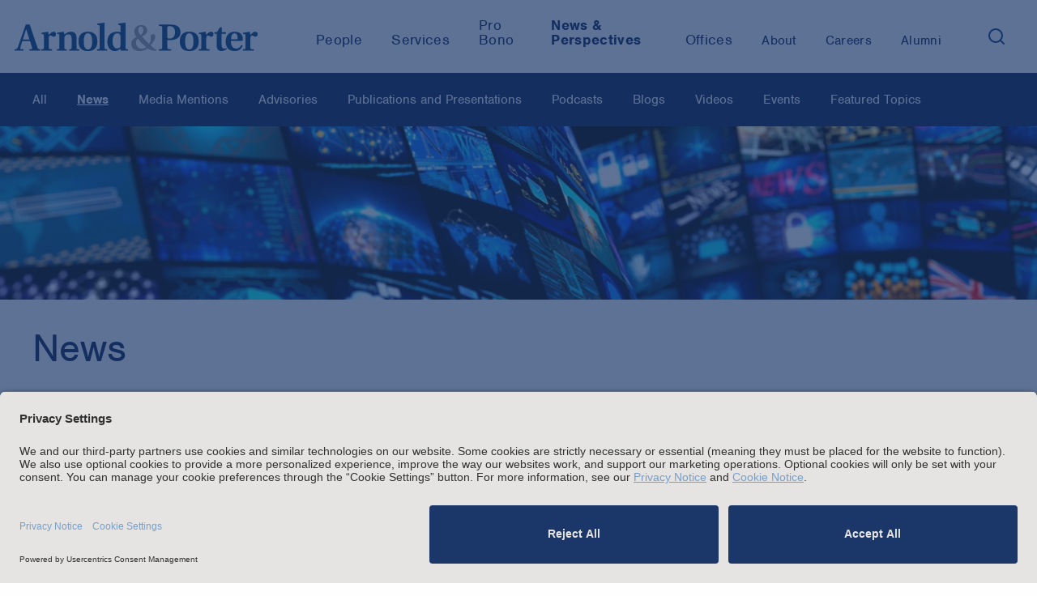

--- FILE ---
content_type: text/html; charset=utf-8
request_url: https://www.arnoldporter.com/en/perspectives/news?practices=527b7f2a-5a4c-e1e8-84a5-78886491f65e
body_size: 27607
content:



<!doctype html>
<html lang="en">



<head>
    <link rel="preconnect" href="//app.usercentrics.eu">
    <link rel="preconnect" href="//api.usercentrics.eu">
    <link rel="preload" href="//app.usercentrics.eu/browser-ui/latest/loader.js" as="script">

        <script id="usercentrics-cmp" src="https://app.usercentrics.eu/browser-ui/latest/loader.js"  data-settings-id="BbqveNEUMGDJl-" data-blockingmode="auto"></script>

        <!-- Google Tag Manager -->
        <script>
        (function(w,d,s,l,i){w[l]=w[l]||[];w[l].push({'gtm.start':
        new Date().getTime(),event:'gtm.js'});var f=d.getElementsByTagName(s)[0],
        j=d.createElement(s),dl=l!='dataLayer'?'&l='+l:'';j.async=true;j.src=
        'https://www.googletagmanager.com/gtm.js?id='+i+dl;f.parentNode.insertBefore(j,f);
        })(window,document,'script','dataLayer','GTM-KRKBQH');</script>
        <!-- End Google Tag Manager -->

    <title>News |  Arnold &amp; Porter</title>
    <meta charset="utf-8">
    <meta http-equiv="X-UA-Compatible" content="IE=edge">
    <meta name="viewport" content="width=device-width, initial-scale=1, maximum-scale=2.0">

    <meta name="robots" content="INDEX,FOLLOW" />

    <meta name='description' content=''>
    <meta name='keywords' content=''>

    <!-- Google CSE SectionFilter -->
    <meta name="limitfilter" content="perspectives" />

    <!-- Facebook Open Graph / Google Plus + -->
    <!-- Application ID for FB <meta content="fb:app_id" content=""> -->
    <meta property='og:type' content='website'>
    <meta property='og:title' content='News | Arnold & Porter'>
    <meta property='og:site_name' content='Arnold & Porter'>
    <meta property='og:url' content='https://www.arnoldporter.com/en/perspectives/news'>


            <meta property='og:image' content='https://www.arnoldporter.com/-/media/images/social-media-image-shares/arnold-porter/linkedin/misc/ap-global-social-media-share.jpg?rev=c22ad2c53fe04fe5a7c11ab4ed02d1cd&amp;sc_lang=en&amp;hash=4C55990D2A66C77A14D0AF73EF5DD39C'>


    <!-- Twitter Cards / * Using property/not name to pass validation -->
    <!-- You must be approved to display twitter cards -->
    <meta name='twitter:card' content='Summary'>
    <meta name='twitter:site' content='@arnoldporter'>
    <meta name='twitter:title' content='News | Arnold & Porter'>

        <meta name='twitter:description' content='Arnold & Porter'>



    <meta name='twitter:url' content='https://www.arnoldporter.com/en/perspectives/news'>
    <meta name='twitter:creator' content='Arnold & Porter'>

    <link rel="shortcut icon" href="/favicon.ico" type="image/x-icon">
    <link rel="canonical" href="https://www.arnoldporter.com/en/perspectives/news" />

    <link href="/Content/public/styles/lib/tabulator_simple.min.v-x5ogtjlgee9438dsqk4v7g.css" rel="stylesheet">
    <link href="/Content/public/styles/site.v-it77jdzj8mrwpzbhkg5goq.css" rel="stylesheet">
    <link href="/Content/public/styles/lib/jquery-ui.v-skodb4fiw4nvefpmfzjpta.css" rel="stylesheet">

    <script type="text/javascript"
            src="https://static.cloud.coveo.com/coveo.analytics.js/2/coveoua.js">
    </script>
    <script>
        coveoua("init", "xxa26e1d6f-92ff-4631-a356-c3fa5a798857", "https://arnoldporterproduction1ppbgs8q7.analytics.org.coveo.com");
        coveoua("send", "view", {
            contentIdKey: "itemId",
            contentIdValue: "0149886a-1479-4794-aadc-49c3a0a7f28a",
            contentType: "news",
        })
    </script>

    <script src="//use.typekit.net/cca8jdt.js"></script>
    <script>try { Typekit.load(); } catch (e) { }</script>
    <script src="//cdnjs.cloudflare.com/ajax/libs/modernizr/2.8.3/modernizr.min.js"></script>
    <script type="text/javascript" src="/Content/public/scripts/lib.v-ccmbudbtld8mmidf3gjkya.js"></script>
    <script type="text/javascript" src="/Content/public/scripts/site.v-gv3ukknxetdtasgmtl2p8w.js"></script>
    <script type="text/javascript" defer="defer" src="https://extend.vimeocdn.com/ga/14940200.js"></script>

    <!--Vuture tracking-->
    <script>!function (r) { var i = document.createElement("img"); i.setAttribute("src", "//arnoldporter.vuturevx.com/security/tracker.gif?referer=" + encodeURIComponent(r)) }(document.referrer);</script>
</head>
<body>
        <!-- Google Tag Manager (noscript) -->
        <noscript><iframe src="https://www.googletagmanager.com/ns.html?id=GTM-KRKBQH" height="0" width="0" style="display:none;visibility:hidden"></iframe></noscript>
        <!-- End Google Tag Manager (noscript) -->
<header>
    

        <!-- Google Tag Manager -->
        <noscript><iframe src="//www.googletagmanager.com/ns.html?id=GTM-KRKBQH" height="0" width="0" style="display: none; visibility: hidden"></iframe></noscript>
        <script>
            (function (w, d, s, l, i) {
                w[l] = w[l] || [];
                w[l].push({
                    'gtm.start':
                        new Date().getTime(),
                    event: 'gtm.js'
                });
                var f = d.getElementsByTagName(s)[0],
                    j = d.createElement(s),
                    dl = l != 'dataLayer' ? '&l=' + l : '';
                j.async = true;
                j.src =
                    '//www.googletagmanager.com/gtm.js?id=' + i + dl;
                f.parentNode.insertBefore(j, f);
            })(window, document, 'script', 'dataLayer', 'GTM-KRKBQH');
        </script>
        <!-- End Google Tag Manager -->
<!-- stopindex -->
<a class="skip-main" href="#main">Skip to main content</a>
<!-- startindex -->
<!-- stopindex -->
<div class="site-header">

    <a class="header-logo" href="/en" aria-label="Arnold &amp; Porter Home Page">
        <img src="/Content/public/images/AP_Logo_RGB.svg" alt="Arnold &amp; Porter" aria-hidden="true">
    </a>
    <div class="site-header__navigation-container">
        <nav class="header-nav-featured">
            <ul class="header-nav-featured">
                        <li class="featured-navitem ">
                            <a class="featured-navitem " href="/en/people"
                               aria-current="false"><span>People</span></a>
                        </li>
                            <li class="featured-navitem ">
                                <a class="featured-navitem " href="/en/services/capabilities"
                                   aria-current="false"><span>Services</span></a>
                            </li>
                        <li class="featured-navitem ">
                            <a class="featured-navitem " href="/en/about/pro-bono"
                               aria-current="false"><span>Pro Bono</span></a>
                        </li>
                            <li class="featured-navitem is-active">
                                <a class="featured-navitem is-active" href="/en/perspectives/all"
                                   aria-current="true"><span>News &amp; Perspectives</span></a>
                            </li>
                        <li class="featured-navitem ">
                            <a class="featured-navitem " href="/en/offices"
                               aria-current="false"><span>Offices</span></a>
                        </li>
            </ul>
        </nav>
        <nav class="header-nav-featured header-nav-secondary" aria-label="secondary">
            <ul class="header-nav-featured header-nav-secondary">
                            <li class="featured-navitem " href="/en/about/firm">
                                <a class="featured-navitem " href="/en/about/firm"
                                   aria-current="false"><span>About</span></a>
                            </li>
                        <li class="featured-navitem ">
                            <a class="featured-navitem " href="/en/careers"
                               aria-current="false"><span>Careers</span></a>
                        </li>
                        <li class="featured-navitem ">
                            <a class="featured-navitem " href="/en/alumni"
                               aria-current="false"><span>Alumni</span></a>
                        </li>
                <li class="featured-navitem-search">
                    <button class="search-toggle" aria-expanded="false" aria-label="Search">
                        <img src="/Content/public/images/icons/search.svg" class="search-toggle__search" alt="Search" aria-hidden="true" />
                    </button>
                </li>
            </ul>
        </nav>
    </div>

    
    <div class="header-nav-menu">

<div id="header-site-search" class="site-search js-typeahead">
    <div class="site-search__container">
        <div class="site-search__gradient"></div>
        <div class="site-search__text">
            <input type="text" class="search-input" placeholder="Search">
            <button class="search-button" role="button" aria-label="Search">
                <img src="/Content/public/images/icons/search.svg" alt="Search" />
            </button>
        </div>
        <button class="fa search-toggle site-search__close" aria-label="Close">&times;</button>
    </div>



<div class="typeahead closed">
    <div aria-live="polite">
        <span class="screenreader-only" data-bind="text: [$root.typeaheadData().length] +' results returned'"></span>
        <ul class="typeahead-list">
            <!-- ko foreach: $root.typeaheadData() -->
            <li class="typeahead-item" data-bind="attr: { 'data-index': $index }">
                <a data-bind="attr: { href: Url }, text: Label" aria-live="off"></a>
            </li>
            <!-- /ko -->
            <!-- ko if: $root.hasSearchLink() && !!$root.typeaheadData() -->
            <li class="typeahead-item" data-bind="attr: { 'data-index': $root.typeaheadData().length }">
                <a data-bind="attr: { href: [window.location.origin, '/sitesearch?keyword=', $root.searchText()].join('') }, text: ['Search the site for:', $root.searchText()].join(' ')" aria-live="off" aria-hidden="true" tabindex="-1"></a>
            </li>
            <!-- /ko -->
        </ul>
    </div>
</div>

</div>

<script type="text/javascript">
    var Typeahead = require('typeahead')
    var typeahead = new Typeahead('/api/general/sitesearchtypeahead', '#header-site-search input[type="text"]', '#header-site-search .typeahead', null, true)
</script>

    <script type="text/javascript">
        var siteSearch = require('sitesearch')
        siteSearch.initHeader('/en/sitesearch')
    </script>


        <div class="header-nav-menu__mobile">
            <nav class="header-nav-featured">
                        <a class="featured-navitem " href="/en/people"><span>People</span></a>
                            <a class="featured-navitem " href="/en/services/capabilities"><span>Services</span></a>
                        <a class="featured-navitem " href="/en/about/pro-bono"><span>Pro Bono</span></a>
                            <a class="featured-navitem is-active" href="/en/perspectives/all"><span>News &amp; Perspectives</span></a>
                        <a class="featured-navitem " href="/en/offices"><span>Offices</span></a>
            </nav>
            <nav class="header-nav-featured header-nav-secondary" aria-label="secondary">
                            <a class="featured-navitem " href="/en/about/firm"><span>About</span></a>
                        <a class="featured-navitem " href="/en/careers"><span>Careers</span></a>
                        <a class="featured-navitem " href="/en/alumni"><span>Alumni</span></a>
            </nav>
        </div>
    </div>

    <div class="mobile-nav-toggle">
        <button type="button" class="tcon tcon-menu--xbutterfly" aria-label="toggle menu">
            <div class='menu-container'>
                <span class="tcon-visuallyhidden">toggle menu</span>
                <span class='tcon-menu__label tcon-menu__label-menu'>Menu</span>
                <span class='tcon-menu__label tcon-menu__label-close'>Close</span>
                <span class="tcon-menu__lines" aria-hidden="true"></span>
            </div>
        </button>
    </div>
    <div class="fullscreen-dim" style="display: none;"></div>
</div>
<!-- startindex -->

</header>
<main>

    <!-- stopindex -->
    <div class="site-subnav site-wrapper-fluid js-subnav">
        <div class="site-subnav-label">All</div>
        <nav aria-label="Sidebar" id="main">
            <ul class="site-subnav-ul">
                        <li class="site-subnav-li">
                            <a class='site-subnav-link ' href='/en/perspectives/all' target="_self" aria-current="false">All</a>
                        </li>
                        <li class="site-subnav-li">
                            <a class='site-subnav-link is-active' href='/en/perspectives/news' target="_self" aria-current="true">News</a>
                        </li>
                        <li class="site-subnav-li">
                            <a class='site-subnav-link ' href='/en/perspectives/media-mentions' target="_self" aria-current="false">Media Mentions</a>
                        </li>
                        <li class="site-subnav-li">
                            <a class='site-subnav-link ' href='/en/perspectives/advisories' target="_self" aria-current="false">Advisories</a>
                        </li>
                        <li class="site-subnav-li">
                            <a class='site-subnav-link ' href='/en/perspectives/publications' target="_self" aria-current="false">Publications and Presentations</a>
                        </li>
                        <li class="site-subnav-li">
                            <a class='site-subnav-link ' href='/en/perspectives/podcasts' target="_self" aria-current="false">Podcasts</a>
                        </li>
                        <li class="site-subnav-li">
                            <a class='site-subnav-link ' href='/en/perspectives/blogs' target="_self" aria-current="false">Blogs</a>
                        </li>
                        <li class="site-subnav-li">
                            <a class='site-subnav-link ' href='/en/perspectives/videos' target="_self" aria-current="false">Videos</a>
                        </li>
                        <li class="site-subnav-li">
                            <a class='site-subnav-link ' href='/en/perspectives/events' target="_self" aria-current="false">Events</a>
                        </li>
                        <li class="site-subnav-li">
                            <a class='site-subnav-link ' href='/en/perspectives/topics' target="_self" aria-current="false">Featured Topics</a>
                        </li>
            </ul>
        </nav>
    </div>
    <!-- startindex -->

        <div class="site-banner-design"
         style="background-image: url('/-/media/images/interior-banners/news-and-multimedia_i.jpg?rev=b57a296b94ec4b3d99f76ab761c34caa&amp;sc_lang=en&amp;hash=8915141C00B2FFDE434D08BA9ACC28EC');background-position-x:left;background-position-y:top;">
    </div>


<div class="site-content publications-landing" id="main">
    <div class="site-main-content site-wrapper">
        <div class="site-title">
            <h1 class="page-title">News</h1>
        </div>
        <div id="anchor-overview" class="content-block js-anchor-tab-section">
            <div class="grid-content">
                <div class="grid-content-main">

<div class="search-box js-typeahead">
        <input data-bind="attr: { placeholder: SectionSearch.KeywordPlaceholder}, value: SearchKeyword, event: { keypress: $root.KeywordEnter }" type="text"/>
        <button data-bind="click: $root.KeywordSearchClick" aria-label="Search"><i class="fa fa-search"></i></button>
    


<div class="query-suggestions closed typeahead">
    <div aria-live="polite">
        <ul class="query-suggestions-list typeahead-list">
            <!-- ko foreach: $root.querySuggestions() -->
            <li class="query-suggestions-item typeahead-item" data-bind="attr: { 'data-index': $index }">
                <a data-bind="text: Label, click: $root.applySuggestion"></a>
            </li>
            <!-- /ko -->
        </ul>
    </div>
</div></div>

<div data-bind="visible: HasAppliedFilters()" class='search-filter' style="display: none" aria-live="assertive" role="status">
    <span class='filter-label'>Applied Filters: </span>
    <!-- ko foreach: AppliedFilters() -->
    <div class='filter'>
        <span data-bind="text: Name()" class='filter-name'></span>
        <i data-bind="clearFilterClick: $root.Search, attr:{'aria-label':'Clear Filter from '+ Name()}" class="fa fa-times-circle" tabindex="0" role="button"></i>
    </div>
    <!-- /ko -->
    <div class='filter clear-all' role="button" aria-label="Clear All Filters" data-bind='visible: HasMultipleAppliedFilters(), click: ClearAppliedFilters' tabindex="0">
        <span class='filter-name'>Clear All</span>
    </div>
</div>
                        <div data-bind="html: DidYouMeanMessage" class="did-you-mean-container"></div>
                        <div data-bind="visible: window.location.search !== '' || HasAppliedFilters()" class='search-results-data'>
                            <span class='results-data-count'>
                                <em data-bind="text: ResultCount()"></em>
                                Results
                            </span>
                            <span class='search-sort-label'>Sorted By:</span>
                            <div class="select-dropdown">
                                <select class="sortoption-select"
                                        data-bind="options: SectionSearch.SortOptions,
                                                   optionsText: 'Value',
                                                   optionsValue: 'Key',
                                                   value: SectionSearch.SortOption,
                                                   event: { change: $root.SortClicked }"
                                        aria-label="Sorted By"
                                        tabindex="0">
                                </select>
                                <span data-bind="text: SectionSearch.SortOptionValue" class="select-dropdown-label"></span>
                            </div>
                        </div>



<!-- ko if: !!GridData && GridData().length > 0 -->
<section class="list" data-bind="foreach: GridData()">
    <div data-bind="" class="article article--all">
        <div class="article-text-wrapper">
            <div class="card-grid__eyebrow-wrapper">
                <span class="card-grid__eyebrow card-grid__eyebrow-type"
                      data-bind="text: ContentType(), visible: ContentType()"></span>
                <span class="card-grid__eyebrow card-grid__eyebrow-service"
                      data-bind="text: RelatedServiceLabel(), visible: RelatedServiceLabel()"></span>
                <span class="card-grid__eyebrow card-grid__eyebrow-date"
                      data-bind="text: ListingDate(), visible: ListingDate()"></span>
            </div>
            <a class="article-title article-title--all"
               data-bind="attr: { 'href': Url() !== '' ? Url() : null, target: UrlTarget() }, html: Title(), click: $root.SearchResultClick"></a>
            <div class="card-grid__abstract" data-bind="html: Abstract(), visible: Abstract()"></div>
            <div class="related-professionals related-professionals--all" data-bind="foreach: RelatedProfessionals()">
                <a data-bind="attr: { 'href': URL() }, click: $root.SearchResultClick">
                    <span data-bind="text: $index() === ($parent.RelatedProfessionals().length - 1) ? Title() : Title() + ','"></span>
                </a>
            </div>
            <!-- ko if: HasDownload() -->
            <a class="card-grid__read-more-link card-grid__read-more-link--download" target="_blank"
               data-bind="attr: { 'href': Url() !== '' ? Url() : null }, html: CtaLabel(), click: $root.SearchResultClick"></a>
            <!-- /ko -->
            <!-- ko if: HasMedia() -->
            <a class="card-grid__read-more-link card-grid__read-more-link--video" target="_blank"
               data-bind="attr: { 'href': Url() !== '' ? Url() : null }, html: CtaLabel(), click: $root.SearchResultClick"></a>
            <!-- /ko -->
            <!-- ko ifnot: HasDownload() || HasMedia() -->
            <a class="card-grid__read-more-link" target="_blank"
               data-bind="attr: { 'href': Url() !== '' ? Url() : null }, html: CtaLabel(), click: $root.SearchResultClick"></a>
            <!-- /ko -->
        </div>
        <div class="article__bg-img"
             data-bind="style: {'backgroundImage': 'url('+ TileImageUrl() +')'}, visible: TileImageUrl()"></div>
    </div>
</section>
<!-- /ko -->
<!-- ko ifnot: !!GridData && GridData().length > 0 -->
<span>No results found.</span>
<!-- /ko --><div class="btn btn-load-more" data-bind="visible: HasMoreResults() && !IsSearchRunning(), click:LoadNextPage">
    More
</div>
                </div>
                <div class="grid-content-sidebar">
<div data-bind="with: SectionSearch.FilterSection" class='side-filter'>
    <h2 data-bind="visible: Label() != null, text: Label()" class='side-filter-header'></h2>
    <!-- ko foreachProp: FilterGroups -->
    <div data-bind="if: Label() !== 'Letters', visible: IsVisible()" class='filter-category'>
        <div class='filter-category-name' tabindex="0" role="button" aria-expanded="false" data-bind="attr: {'aria-label': Label()}">
            <span data-bind="text: Label()"></span>
            <span class='expand-icon'></span>
        </div>
        <!-- ko if: !IsDateFilterGroup() -->
        <div class="filter-list" role="group" data-bind="attr: {'aria-label': Label()}">
            <input data-bind="filterableFilters: Filters(), visible: Filters().length > $parent.MaxFilterGroupSize()"
                   class="filter-search" type="text" placeholder="Type to filter" aria-label="Filter Search" tabindex="-1" aria-hidden="true" />
            <span class="screenreader-only" id="numFilterResults" aria-live="assertive"></span>
            <ul data-bind="foreach: Filters()">
                <li data-bind="visible: IsVisible() && IsEnabled(), css:{'active': IsExpanded()}" class='filter-item'>
                    <input type='checkbox'
                           data-bind="css: { 'is-disabled': !IsEnabled(), 'is-active': IsSelected() },
                                      attr: { 'id': ID(), 'name': ID(), 'data-filter': ID() },
                                      checked: IsSelected,
                                      event: {
                                        change: function() {
                                            IsSelected() ? $root.selectFilter() : $root.deselectFilter();
                                        }
                                      }"
                           class='filter-item-checkbox' tabindex="-1" aria-hidden="true">
                    <label data-bind="attr: { 'for': ID() }, text: Name()" class='filter-item-name'></label>

                    <!-- ko if: ChildFilters() && ChildFilters().length > 0 && $parent.ShouldRenderChildFilters() -->
                    <ul class="filter-sub-list" data-bind="foreach: ChildFilters()">
                        <li data-bind="visible: IsVisible() && IsEnabled(), css:{'active': IsExpanded()}" class="filter-sub-item">
                            <input type="checkbox" class="filter-sub-checkbox"
                                   data-bind="css: { 'is-disabled': !IsEnabled(), 'is-active': IsSelected() },
                                              attr: { 'id': ID(), 'name': ID(), 'data-filter': ID() },
                                              checked: IsSelected,
                                              event: {
                                                change: function() {
                                                    IsSelected() ? $root.selectFilter() : $root.deselectFilter();
                                                }
                                              }">
                            <label data-bind="attr: { 'for': ID() }, text: Name()" class="filter-sub-label"></label>
                        </li>
                    </ul>
                    <!-- /ko -->
                </li>
            </ul>
        </div>
        <!-- /ko -->
    </div>
    <!-- /ko -->
    <!-- ko if: !!DateFilterGroup -->
    <div data-bind="with: DateFilterGroup" class='filter-category'>
        <div class='filter-category-name' tabindex="0" role="button" aria-expanded="false" data-bind="attr: {'aria-label': Label()}">
            <span data-bind="text: Label()"></span>
            <span class='expand-icon'></span>
        </div>
        <div class="filter-list" role="group" data-bind="attr: {'aria-label': Label()}">
            <ul data-bind="foreach: Filters()">
                <li data-bind="visible: IsVisible() && IsEnabled(), dateFilterClick: $root.Search" class='filter-item'>
                    <input type='checkbox'
                           data-bind="css: { 'is-disabled': !IsEnabled(), 'is-active': IsSelected() },
                                      attr: { 'id': Name(), 'name': Name(), 'data-filter': ID() },
                                      checked: IsSelected(),
                                      event: {
                                        change: function() {
                                            IsSelected() ? $root.selectFilter() : $root.deselectFilter();
                                        }
                                      }"
                           class='filter-item-checkbox'>
                    <label data-bind="attr: { 'for': Name() }, text: Name()" class='filter-item-name'></label>
                </li>
                <!-- ko if: IsCustom() && !IsGoogleSearchInput() -->
                <div data-bind="visible: IsSelected()" class="custom-date-range">
                    <input data-bind="attr: { placeholder: FromLabel() }" type="text" class="datepicker from" />
                    <input data-bind="attr: { placeholder: ToLabel() }" type="text" class="datepicker to" />
                </div>
                <!-- /ko -->
                <!-- ko if: IsCustom() && IsGoogleSearchInput() -->
                <div data-bind="visible: IsSelected()" class="custom-date-range">
                    <input data-bind="attr: { placeholder: FromLabel(), max: CustomMaxDate(), min:CustomMinDate() }"
                           type="date" id="googleDatepickerFrom" class="googleDatepicker from" />
                    <input data-bind="attr: { placeholder: ToLabel(), max: CustomMaxDate(), min:CustomMinDate() }"
                           type="date" id="googleDatepickerTo" class="googleDatepicker to" />
                </div>
                <!-- /ko -->
            </ul>
        </div>
    </div>
    <!-- /ko -->
    <!-- ko if: !!QuiTamFilters -->
    <div data-bind="with: QuiTamFilters" class='filter-category'>
        <div class='filter-category-name' tabindex="0" role="button" aria-expanded="false" data-bind="attr: {'aria-label': Label()}">
            <span data-bind="text: Label()"></span>
            <span class='expand-icon'></span>
        </div>
        <div class="filter-list" role="group" data-bind="attr: {'aria-label': Label()}">
            <ul data-bind="foreach: Filters()">
                <li data-bind="visible: IsVisible() && IsEnabled(), css:{'active': IsExpanded()}" class='filter-item'>
                    <input type='checkbox'
                           data-bind="css: { 'is-disabled': !IsEnabled(), 'is-active': IsSelected() },
                                      attr: { 'id': Name(), 'name': Name(), 'data-filter': Name() },
                                      checked: IsSelected,
                                      event: {
                                        change: function() {
                                            IsSelected() ? $root.selectFilter() : $root.deselectFilter();
                                        }
                                      }"
                           class='filter-item-checkbox'>
                    <label data-bind="attr: { 'for': Name() }, text: Name()" class='filter-item-name'></label>
                </li>
            </ul>
        </div>
    </div>
    <!-- /ko -->
</div>


    <!-- stopindex -->
    <aside class="media-contact">
        <h2>Media Contact</h2>

        <p>Issara Baumann<br />
Senior Media Relations Manager<br />
<a href="mailto:issara.baumann@arnoldporter.com">issara.baumann@arnoldporter.com</a><br />
+1 202.942.6682</p>
<p>Derek Parsons<br />
Media Relations Manager<br />
<a href="mailto:derek.parsons@arnoldporter.com">derek.parsons@arnoldporter.com</a><br />
+1 212.836.7045</p>
    </aside>
    <!-- startindex -->

                </div>
            </div>
        </div>
    </div>
</div>
<script type="text/javascript">
    (function () {
        var ss = require('sectionsearch');
        var selector = '.content-block'
        var inputSelector = '.search-box input'
        var suggestionsSelector = '.query-suggestions'
        var viewModel = {
            initialJsonData: '{\"ResultCount\":0,\"HasMoreResults\":false,\"GridData\":[],\"SectionSearch\":{\"IsDefaultSort\":false,\"SortOption\":\"0\",\"SortDirection\":null,\"SortOptions\":[{\"Key\":\"0\",\"Value\":\"Date\"},{\"Key\":\"2\",\"Value\":\"Relevance\"}],\"SortGroups\":null,\"ReloadFilters\":false,\"KeywordFilter\":\"\",\"KeywordPlaceholder\":\"Search by Keyword\",\"FilterSection\":{\"Label\":\"Filters\",\"FilterGroups\":{\"practices\":{\"Label\":\"Practices\",\"QueryKey\":\"practices\",\"Filters\":[{\"Name\":\"Administrative Law \u0026 Regulatory Litigation\",\"ID\":\"ac226878-13b4-4049-b211-e0b145cafb22\",\"Url\":null,\"IsSelected\":false,\"IsEnabled\":true,\"IsVisible\":true,\"IsExpanded\":false,\"SortOrder\":0,\"ShowOnEmpty\":true,\"ChildFilters\":[]},{\"Name\":\"Anti-Corruption\",\"ID\":\"4c8c0932-53bf-7df8-9601-7e6f3df7621e\",\"Url\":null,\"IsSelected\":false,\"IsEnabled\":true,\"IsVisible\":true,\"IsExpanded\":false,\"SortOrder\":0,\"ShowOnEmpty\":true,\"ChildFilters\":[]},{\"Name\":\"Antitrust/Competition\",\"ID\":\"d0c973fe-8335-0847-2306-045844106a76\",\"Url\":null,\"IsSelected\":false,\"IsEnabled\":true,\"IsVisible\":true,\"IsExpanded\":false,\"SortOrder\":0,\"ShowOnEmpty\":true,\"ChildFilters\":[{\"Name\":\"Antitrust/Competition Litigation\",\"ID\":\"ea82b3d0-4868-ffa2-89df-beb67e4e529b\",\"Url\":null,\"IsSelected\":false,\"IsEnabled\":true,\"IsVisible\":true,\"IsExpanded\":false,\"SortOrder\":0,\"ShowOnEmpty\":true,\"ChildFilters\":[]},{\"Name\":\"Antitrust/Competition Merger Review\",\"ID\":\"00b53f75-7e28-4d5e-7a98-d14330b94cf1\",\"Url\":null,\"IsSelected\":false,\"IsEnabled\":true,\"IsVisible\":true,\"IsExpanded\":false,\"SortOrder\":0,\"ShowOnEmpty\":true,\"ChildFilters\":[]},{\"Name\":\"Civil/Non-Merger Antitrust Investigations\",\"ID\":\"b7589081-909b-ebc6-b568-2f91e4a84763\",\"Url\":null,\"IsSelected\":false,\"IsEnabled\":true,\"IsVisible\":true,\"IsExpanded\":false,\"SortOrder\":0,\"ShowOnEmpty\":true,\"ChildFilters\":[]},{\"Name\":\"Criminal Antitrust/Cartel Investigations\",\"ID\":\"c3d4a0e0-c991-f2b1-60b5-138c9b72a44f\",\"Url\":null,\"IsSelected\":false,\"IsEnabled\":true,\"IsVisible\":true,\"IsExpanded\":false,\"SortOrder\":0,\"ShowOnEmpty\":true,\"ChildFilters\":[]},{\"Name\":\"European Competition\",\"ID\":\"7fcbecda-7159-c266-0bd9-6138556776fb\",\"Url\":null,\"IsSelected\":false,\"IsEnabled\":true,\"IsVisible\":true,\"IsExpanded\":false,\"SortOrder\":0,\"ShowOnEmpty\":true,\"ChildFilters\":[]},{\"Name\":\"Global Antitrust Compliance\",\"ID\":\"fcec286c-c8bb-762c-d2c3-d1426ead15a9\",\"Url\":null,\"IsSelected\":false,\"IsEnabled\":true,\"IsVisible\":true,\"IsExpanded\":false,\"SortOrder\":0,\"ShowOnEmpty\":true,\"ChildFilters\":[]},{\"Name\":\"European Competition Litigation\",\"ID\":\"95d0f019-0806-42a6-83fe-8715274ed354\",\"Url\":null,\"IsSelected\":false,\"IsEnabled\":true,\"IsVisible\":true,\"IsExpanded\":false,\"SortOrder\":0,\"ShowOnEmpty\":true,\"ChildFilters\":[]}]},{\"Name\":\"Appellate \u0026 Supreme Court\",\"ID\":\"7ca16bac-d4fa-beb2-1216-59391265743d\",\"Url\":null,\"IsSelected\":false,\"IsEnabled\":true,\"IsVisible\":true,\"IsExpanded\":false,\"SortOrder\":0,\"ShowOnEmpty\":true,\"ChildFilters\":[{\"Name\":\"California Appellate\",\"ID\":\"ca04f956-f203-4445-a680-3d307865c68b\",\"Url\":null,\"IsSelected\":false,\"IsEnabled\":true,\"IsVisible\":true,\"IsExpanded\":false,\"SortOrder\":0,\"ShowOnEmpty\":true,\"ChildFilters\":[]}]},{\"Name\":\"Bankruptcy \u0026 Restructuring\",\"ID\":\"8fde067e-ec90-b3aa-c04a-b2ce6d8257ce\",\"Url\":null,\"IsSelected\":false,\"IsEnabled\":true,\"IsVisible\":true,\"IsExpanded\":false,\"SortOrder\":0,\"ShowOnEmpty\":true,\"ChildFilters\":[{\"Name\":\"Airline\",\"ID\":\"cd56be78-f5ae-edeb-601b-31feeef53583\",\"Url\":null,\"IsSelected\":false,\"IsEnabled\":true,\"IsVisible\":true,\"IsExpanded\":false,\"SortOrder\":0,\"ShowOnEmpty\":true,\"ChildFilters\":[]},{\"Name\":\"Bankruptcy Advice \u0026 Counseling\",\"ID\":\"93b3686e-edca-efde-ee0e-6d4dcce0902e\",\"Url\":null,\"IsSelected\":false,\"IsEnabled\":true,\"IsVisible\":true,\"IsExpanded\":false,\"SortOrder\":0,\"ShowOnEmpty\":true,\"ChildFilters\":[]},{\"Name\":\"Corporate Governance\",\"ID\":\"b10211d9-2732-4220-ba3f-e7ae1ad626a2\",\"Url\":null,\"IsSelected\":false,\"IsEnabled\":true,\"IsVisible\":true,\"IsExpanded\":false,\"SortOrder\":0,\"ShowOnEmpty\":true,\"ChildFilters\":[]},{\"Name\":\"Creditor Practice\",\"ID\":\"2cbcc7ad-d5e7-1664-5f2a-9eec2a93ba0d\",\"Url\":null,\"IsSelected\":false,\"IsEnabled\":true,\"IsVisible\":true,\"IsExpanded\":false,\"SortOrder\":0,\"ShowOnEmpty\":true,\"ChildFilters\":[]},{\"Name\":\"Cross-Border Insolvencies\",\"ID\":\"b61b994c-053d-4e07-9e96-a2f4500747ae\",\"Url\":null,\"IsSelected\":false,\"IsEnabled\":true,\"IsVisible\":true,\"IsExpanded\":false,\"SortOrder\":0,\"ShowOnEmpty\":true,\"ChildFilters\":[]},{\"Name\":\"Debtor Practice\",\"ID\":\"ba53b8a0-6233-1871-4d56-2129a5628c8e\",\"Url\":null,\"IsSelected\":false,\"IsEnabled\":true,\"IsVisible\":true,\"IsExpanded\":false,\"SortOrder\":0,\"ShowOnEmpty\":true,\"ChildFilters\":[]},{\"Name\":\"Distressed M\u0026A and Asset Acquisition\",\"ID\":\"cad9af76-28a9-4836-84d1-f5f5edd8e4f9\",\"Url\":null,\"IsSelected\":false,\"IsEnabled\":true,\"IsVisible\":true,\"IsExpanded\":false,\"SortOrder\":0,\"ShowOnEmpty\":true,\"ChildFilters\":[]},{\"Name\":\"Environmental\",\"ID\":\"7d111d80-28f2-4de7-fd3e-874f2d2f05d2\",\"Url\":null,\"IsSelected\":false,\"IsEnabled\":true,\"IsVisible\":true,\"IsExpanded\":false,\"SortOrder\":0,\"ShowOnEmpty\":true,\"ChildFilters\":[]},{\"Name\":\"Financial Institutions and Broker-Dealer/Securities\",\"ID\":\"b223a6cd-4a70-6831-aa1b-c58e33c27879\",\"Url\":null,\"IsSelected\":false,\"IsEnabled\":true,\"IsVisible\":true,\"IsExpanded\":false,\"SortOrder\":0,\"ShowOnEmpty\":true,\"ChildFilters\":[]},{\"Name\":\"Healthcare\",\"ID\":\"0173f549-56f8-d96d-954c-b26d40d1c7c9\",\"Url\":null,\"IsSelected\":false,\"IsEnabled\":true,\"IsVisible\":true,\"IsExpanded\":false,\"SortOrder\":0,\"ShowOnEmpty\":true,\"ChildFilters\":[]},{\"Name\":\"Insolvency Related Litigation\",\"ID\":\"7aa91d79-3d59-2314-7e28-57d2dad8bb9a\",\"Url\":null,\"IsSelected\":false,\"IsEnabled\":true,\"IsVisible\":true,\"IsExpanded\":false,\"SortOrder\":0,\"ShowOnEmpty\":true,\"ChildFilters\":[]},{\"Name\":\"Private Equity\",\"ID\":\"7999162b-241d-c81d-d152-4a759def9a1a\",\"Url\":null,\"IsSelected\":false,\"IsEnabled\":true,\"IsVisible\":true,\"IsExpanded\":false,\"SortOrder\":0,\"ShowOnEmpty\":true,\"ChildFilters\":[]},{\"Name\":\"Real Estate and Hospitality\",\"ID\":\"47e31bca-8713-3898-8aee-996f3b469909\",\"Url\":null,\"IsSelected\":false,\"IsEnabled\":true,\"IsVisible\":true,\"IsExpanded\":false,\"SortOrder\":0,\"ShowOnEmpty\":true,\"ChildFilters\":[]}]},{\"Name\":\"Capital Markets Transactions\",\"ID\":\"fbafa814-db50-1465-805e-db896cc3d087\",\"Url\":null,\"IsSelected\":false,\"IsEnabled\":true,\"IsVisible\":true,\"IsExpanded\":false,\"SortOrder\":0,\"ShowOnEmpty\":true,\"ChildFilters\":[]},{\"Name\":\"Class Actions\",\"ID\":\"e0807474-a423-d76c-3876-e2e239fdb288\",\"Url\":null,\"IsSelected\":false,\"IsEnabled\":true,\"IsVisible\":true,\"IsExpanded\":false,\"SortOrder\":0,\"ShowOnEmpty\":true,\"ChildFilters\":[]},{\"Name\":\"Commercial Litigation\",\"ID\":\"84141186-dd55-5665-d5af-e8e2a20e3070\",\"Url\":null,\"IsSelected\":false,\"IsEnabled\":true,\"IsVisible\":true,\"IsExpanded\":false,\"SortOrder\":0,\"ShowOnEmpty\":true,\"ChildFilters\":[{\"Name\":\"Commercial Litigation, Europe\",\"ID\":\"859abf04-65e8-425c-844e-f671061127da\",\"Url\":null,\"IsSelected\":false,\"IsEnabled\":true,\"IsVisible\":true,\"IsExpanded\":false,\"SortOrder\":0,\"ShowOnEmpty\":true,\"ChildFilters\":[]},{\"Name\":\"Commercial Litigation, New York\",\"ID\":\"418119ae-2644-4181-85c5-55cd1ac512f8\",\"Url\":null,\"IsSelected\":false,\"IsEnabled\":true,\"IsVisible\":true,\"IsExpanded\":false,\"SortOrder\":0,\"ShowOnEmpty\":true,\"ChildFilters\":[]},{\"Name\":\"eDiscovery \u0026 Data Analytics\",\"ID\":\"864ab14a-302f-4224-8830-3978566fd116\",\"Url\":null,\"IsSelected\":false,\"IsEnabled\":true,\"IsVisible\":true,\"IsExpanded\":false,\"SortOrder\":0,\"ShowOnEmpty\":true,\"ChildFilters\":[]}]},{\"Name\":\"Compensation \u0026 Benefits\",\"ID\":\"e54cc44a-f6cb-698d-adf4-f7aa5cd24b5c\",\"Url\":null,\"IsSelected\":false,\"IsEnabled\":true,\"IsVisible\":true,\"IsExpanded\":false,\"SortOrder\":0,\"ShowOnEmpty\":true,\"ChildFilters\":[{\"Name\":\"Business Transactions and Bankruptcy Counseling\",\"ID\":\"7960f058-c3a4-4cba-ad4e-2a8c4263073d\",\"Url\":null,\"IsSelected\":false,\"IsEnabled\":true,\"IsVisible\":true,\"IsExpanded\":false,\"SortOrder\":0,\"ShowOnEmpty\":true,\"ChildFilters\":[]},{\"Name\":\"ERISA Fiduciary Duties and Plan Investments\",\"ID\":\"bf092a31-4e29-5a96-764e-7fcdaca9c5a2\",\"Url\":null,\"IsSelected\":false,\"IsEnabled\":true,\"IsVisible\":true,\"IsExpanded\":false,\"SortOrder\":0,\"ShowOnEmpty\":true,\"ChildFilters\":[]},{\"Name\":\"ERISA Litigation\",\"ID\":\"508a3905-8c7c-4123-9985-773fa9210156\",\"Url\":null,\"IsSelected\":false,\"IsEnabled\":true,\"IsVisible\":true,\"IsExpanded\":false,\"SortOrder\":0,\"ShowOnEmpty\":true,\"ChildFilters\":[]},{\"Name\":\"Executive Compensation\",\"ID\":\"a2a30aca-8f46-66c6-f51f-d78cdc52fb8f\",\"Url\":null,\"IsSelected\":false,\"IsEnabled\":true,\"IsVisible\":true,\"IsExpanded\":false,\"SortOrder\":0,\"ShowOnEmpty\":true,\"ChildFilters\":[]},{\"Name\":\"Pension and Welfare Plan Counseling\",\"ID\":\"da0d43da-4e31-9fca-e5bb-b5d29e9d6cff\",\"Url\":null,\"IsSelected\":false,\"IsEnabled\":true,\"IsVisible\":true,\"IsExpanded\":false,\"SortOrder\":0,\"ShowOnEmpty\":true,\"ChildFilters\":[]},{\"Name\":\"Plan Termination Counseling\",\"ID\":\"b2d2520e-32b0-f332-e019-2c045ee3a375\",\"Url\":null,\"IsSelected\":false,\"IsEnabled\":true,\"IsVisible\":true,\"IsExpanded\":false,\"SortOrder\":0,\"ShowOnEmpty\":true,\"ChildFilters\":[]}]},{\"Name\":\"Compliance\",\"ID\":\"e89105c1-36ee-42a0-ba7d-1ee72e3abfb6\",\"Url\":null,\"IsSelected\":false,\"IsEnabled\":true,\"IsVisible\":true,\"IsExpanded\":false,\"SortOrder\":0,\"ShowOnEmpty\":true,\"ChildFilters\":[]},{\"Name\":\"Consumer Product Safety\",\"ID\":\"8caab6d8-d229-466b-a27c-9d698dbcf9ef\",\"Url\":null,\"IsSelected\":false,\"IsEnabled\":true,\"IsVisible\":true,\"IsExpanded\":false,\"SortOrder\":0,\"ShowOnEmpty\":true,\"ChildFilters\":[]},{\"Name\":\"Consumer Protection \u0026 Advertising\",\"ID\":\"d7bb4a13-2f1b-8090-6e80-36b3656454a5\",\"Url\":null,\"IsSelected\":false,\"IsEnabled\":true,\"IsVisible\":true,\"IsExpanded\":false,\"SortOrder\":0,\"ShowOnEmpty\":true,\"ChildFilters\":[{\"Name\":\"Advertising \u0026 Marketing Compliance Counseling\",\"ID\":\"0882ac00-c5b6-2375-7d3c-ca5b65a43b8d\",\"Url\":null,\"IsSelected\":false,\"IsEnabled\":true,\"IsVisible\":true,\"IsExpanded\":false,\"SortOrder\":0,\"ShowOnEmpty\":true,\"ChildFilters\":[]},{\"Name\":\"FTC and State Consumer Protection Enforcement\",\"ID\":\"80fd3125-fad8-5b31-92e5-0c8a9d200880\",\"Url\":null,\"IsSelected\":false,\"IsEnabled\":true,\"IsVisible\":true,\"IsExpanded\":false,\"SortOrder\":0,\"ShowOnEmpty\":true,\"ChildFilters\":[]},{\"Name\":\"Consumer Class Actions\",\"ID\":\"9838807f-f796-44eb-a35e-d5f1463ffc46\",\"Url\":null,\"IsSelected\":false,\"IsEnabled\":true,\"IsVisible\":true,\"IsExpanded\":false,\"SortOrder\":0,\"ShowOnEmpty\":true,\"ChildFilters\":[]},{\"Name\":\"Lanham Act/Competitor Challenges to Advertising\",\"ID\":\"57aa8868-d066-44b8-5c23-69ed5ea511a2\",\"Url\":null,\"IsSelected\":false,\"IsEnabled\":true,\"IsVisible\":true,\"IsExpanded\":false,\"SortOrder\":0,\"ShowOnEmpty\":true,\"ChildFilters\":[]}]},{\"Name\":\"Corporate \u0026 Finance\",\"ID\":\"6aabb638-1c27-747f-afb3-f648a5ad7a5d\",\"Url\":null,\"IsSelected\":false,\"IsEnabled\":true,\"IsVisible\":true,\"IsExpanded\":false,\"SortOrder\":0,\"ShowOnEmpty\":true,\"ChildFilters\":[{\"Name\":\"Corporate, Europe\",\"ID\":\"ab410b94-af2d-4e28-a169-b8f7db358d40\",\"Url\":null,\"IsSelected\":false,\"IsEnabled\":true,\"IsVisible\":true,\"IsExpanded\":false,\"SortOrder\":0,\"ShowOnEmpty\":true,\"ChildFilters\":[]}]},{\"Name\":\"Corporate Governance\",\"ID\":\"f8c69200-de10-b0a0-55ed-2ecff1e10be0\",\"Url\":null,\"IsSelected\":false,\"IsEnabled\":true,\"IsVisible\":true,\"IsExpanded\":false,\"SortOrder\":0,\"ShowOnEmpty\":true,\"ChildFilters\":[]},{\"Name\":\"Crisis Management \u0026 Strategic Response\",\"ID\":\"a1ca8b0a-5e17-9a22-b686-f0ac2a9fc668\",\"Url\":null,\"IsSelected\":false,\"IsEnabled\":true,\"IsVisible\":true,\"IsExpanded\":false,\"SortOrder\":0,\"ShowOnEmpty\":true,\"ChildFilters\":[]},{\"Name\":\"Derivatives and Commodities\",\"ID\":\"6c4609e9-7c02-9112-4b81-f28ea00d93a3\",\"Url\":null,\"IsSelected\":false,\"IsEnabled\":true,\"IsVisible\":true,\"IsExpanded\":false,\"SortOrder\":0,\"ShowOnEmpty\":true,\"ChildFilters\":[]},{\"Name\":\"Election \u0026 Political Litigation\",\"ID\":\"1308b1a7-f93b-44c0-9085-d667c52f70ee\",\"Url\":null,\"IsSelected\":false,\"IsEnabled\":true,\"IsVisible\":true,\"IsExpanded\":false,\"SortOrder\":0,\"ShowOnEmpty\":true,\"ChildFilters\":[]},{\"Name\":\"Emerging Companies \u0026 Venture Capital\",\"ID\":\"8eb8a9fb-f070-5403-6835-0817763652c2\",\"Url\":null,\"IsSelected\":false,\"IsEnabled\":true,\"IsVisible\":true,\"IsExpanded\":false,\"SortOrder\":0,\"ShowOnEmpty\":true,\"ChildFilters\":[]},{\"Name\":\"Environmental Compliance \u0026 Counseling\",\"ID\":\"4c70d954-a2bb-499a-803a-2ec6c40a6126\",\"Url\":null,\"IsSelected\":false,\"IsEnabled\":true,\"IsVisible\":true,\"IsExpanded\":false,\"SortOrder\":0,\"ShowOnEmpty\":true,\"ChildFilters\":[{\"Name\":\"Air Quality\",\"ID\":\"3a65b7dc-a9cb-405f-80ee-8d0ec4222b98\",\"Url\":null,\"IsSelected\":false,\"IsEnabled\":true,\"IsVisible\":true,\"IsExpanded\":false,\"SortOrder\":0,\"ShowOnEmpty\":true,\"ChildFilters\":[]},{\"Name\":\"Chemicals\",\"ID\":\"fb9b1443-4c3b-4ad1-908a-9a6c2401dc84\",\"Url\":null,\"IsSelected\":false,\"IsEnabled\":true,\"IsVisible\":true,\"IsExpanded\":false,\"SortOrder\":0,\"ShowOnEmpty\":true,\"ChildFilters\":[]},{\"Name\":\"Environmental Review and Permitting\",\"ID\":\"7b160bcc-8591-4721-8fd5-cc18aca3aac5\",\"Url\":null,\"IsSelected\":false,\"IsEnabled\":true,\"IsVisible\":true,\"IsExpanded\":false,\"SortOrder\":0,\"ShowOnEmpty\":true,\"ChildFilters\":[]},{\"Name\":\"Real Estate and Corporate Transactions\",\"ID\":\"147d4215-7fb7-0939-67a0-8b44d676b67a\",\"Url\":null,\"IsSelected\":false,\"IsEnabled\":true,\"IsVisible\":true,\"IsExpanded\":false,\"SortOrder\":0,\"ShowOnEmpty\":true,\"ChildFilters\":[]}]},{\"Name\":\"Environmental Enforcement \u0026 Toxic Tort Litigation\",\"ID\":\"66081ff9-e670-a3bd-9ae8-eddafaf886b6\",\"Url\":null,\"IsSelected\":false,\"IsEnabled\":true,\"IsVisible\":true,\"IsExpanded\":false,\"SortOrder\":0,\"ShowOnEmpty\":true,\"ChildFilters\":[{\"Name\":\"PFAS\",\"ID\":\"caee1017-32a7-4fb7-b2b9-fcd66fc17e18\",\"Url\":null,\"IsSelected\":false,\"IsEnabled\":true,\"IsVisible\":true,\"IsExpanded\":false,\"SortOrder\":0,\"ShowOnEmpty\":true,\"ChildFilters\":[]},{\"Name\":\"Climate Change\",\"ID\":\"35b29530-a24c-7e39-b95a-df3e6045e313\",\"Url\":null,\"IsSelected\":false,\"IsEnabled\":true,\"IsVisible\":true,\"IsExpanded\":false,\"SortOrder\":0,\"ShowOnEmpty\":true,\"ChildFilters\":[]},{\"Name\":\"Toxic Torts\",\"ID\":\"b2bf97c9-f403-096a-f28e-83e44bc40476\",\"Url\":null,\"IsSelected\":false,\"IsEnabled\":true,\"IsVisible\":true,\"IsExpanded\":false,\"SortOrder\":0,\"ShowOnEmpty\":true,\"ChildFilters\":[]},{\"Name\":\"Rulemaking and Regulatory Challenges\",\"ID\":\"6a0008fe-e771-1d1c-28b7-4a73635d652c\",\"Url\":null,\"IsSelected\":false,\"IsEnabled\":true,\"IsVisible\":true,\"IsExpanded\":false,\"SortOrder\":0,\"ShowOnEmpty\":true,\"ChildFilters\":[]},{\"Name\":\"Contaminated Sites\",\"ID\":\"31362f40-eb3b-cdb4-bb10-43ad8a46bf36\",\"Url\":null,\"IsSelected\":false,\"IsEnabled\":true,\"IsVisible\":true,\"IsExpanded\":false,\"SortOrder\":0,\"ShowOnEmpty\":true,\"ChildFilters\":[]},{\"Name\":\"Environmental Enforcement\",\"ID\":\"97edd687-ce09-82ea-20b3-4d886193e2cc\",\"Url\":null,\"IsSelected\":false,\"IsEnabled\":true,\"IsVisible\":true,\"IsExpanded\":false,\"SortOrder\":0,\"ShowOnEmpty\":true,\"ChildFilters\":[]},{\"Name\":\"California\",\"ID\":\"db5d28c4-a488-4f01-9b92-bccc8c7802ea\",\"Url\":null,\"IsSelected\":false,\"IsEnabled\":true,\"IsVisible\":true,\"IsExpanded\":false,\"SortOrder\":0,\"ShowOnEmpty\":true,\"ChildFilters\":[]}]},{\"Name\":\"False Claims Act Investigations \u0026 Defense\",\"ID\":\"08eb0dcd-8bb7-428c-96d1-8cf0813083de\",\"Url\":null,\"IsSelected\":false,\"IsEnabled\":true,\"IsVisible\":true,\"IsExpanded\":false,\"SortOrder\":0,\"ShowOnEmpty\":true,\"ChildFilters\":[{\"Name\":\"Government Contracts False Claims Act Defense\",\"ID\":\"849fa55d-d94e-41d4-9165-e98085808adf\",\"Url\":null,\"IsSelected\":false,\"IsEnabled\":true,\"IsVisible\":true,\"IsExpanded\":false,\"SortOrder\":0,\"ShowOnEmpty\":true,\"ChildFilters\":[]},{\"Name\":\"Life Sciences False Claims Act Defense\",\"ID\":\"12aaf8a9-c830-1675-4401-8635aabcf769\",\"Url\":null,\"IsSelected\":false,\"IsEnabled\":true,\"IsVisible\":true,\"IsExpanded\":false,\"SortOrder\":0,\"ShowOnEmpty\":true,\"ChildFilters\":[]}]},{\"Name\":\"Financial Services\",\"ID\":\"c29eab25-1a5c-0437-fda5-fbb8ab4691ca\",\"Url\":null,\"IsSelected\":false,\"IsEnabled\":true,\"IsVisible\":true,\"IsExpanded\":false,\"SortOrder\":0,\"ShowOnEmpty\":true,\"ChildFilters\":[{\"Name\":\"Anti-Money Laundering, USA Patriot Act, FinCEN, and OFAC\",\"ID\":\"fce4626f-56cd-b543-2549-fbe52331af99\",\"Url\":null,\"IsSelected\":false,\"IsEnabled\":true,\"IsVisible\":true,\"IsExpanded\":false,\"SortOrder\":0,\"ShowOnEmpty\":true,\"ChildFilters\":[]},{\"Name\":\"Broker-Dealer \u0026 Investment Adviser\",\"ID\":\"c812969b-52fe-4d33-83a4-887d0350e105\",\"Url\":null,\"IsSelected\":false,\"IsEnabled\":true,\"IsVisible\":true,\"IsExpanded\":false,\"SortOrder\":0,\"ShowOnEmpty\":true,\"ChildFilters\":[]},{\"Name\":\"Enforcement Counseling and Defense\",\"ID\":\"5397114d-e1ce-35f1-d252-97db27a9038c\",\"Url\":null,\"IsSelected\":false,\"IsEnabled\":true,\"IsVisible\":true,\"IsExpanded\":false,\"SortOrder\":0,\"ShowOnEmpty\":true,\"ChildFilters\":[]},{\"Name\":\"Financial Products \u0026 Services\",\"ID\":\"a9dbfe94-92df-01e3-e9ad-c890855a78bc\",\"Url\":null,\"IsSelected\":false,\"IsEnabled\":true,\"IsVisible\":true,\"IsExpanded\":false,\"SortOrder\":0,\"ShowOnEmpty\":true,\"ChildFilters\":[]},{\"Name\":\"Financial Services Consumer Protection\",\"ID\":\"7e4ebded-e56e-5080-f63b-35d08a73311e\",\"Url\":null,\"IsSelected\":false,\"IsEnabled\":true,\"IsVisible\":true,\"IsExpanded\":false,\"SortOrder\":0,\"ShowOnEmpty\":true,\"ChildFilters\":[]},{\"Name\":\"Financial Services Investigations\",\"ID\":\"31d872e8-a1b3-41b6-902e-de8c2fc46d0e\",\"Url\":null,\"IsSelected\":false,\"IsEnabled\":true,\"IsVisible\":true,\"IsExpanded\":false,\"SortOrder\":0,\"ShowOnEmpty\":true,\"ChildFilters\":[]},{\"Name\":\"Financial Services Litigation\",\"ID\":\"46068a3d-ca1a-4361-aeac-44ff71ba8105\",\"Url\":null,\"IsSelected\":false,\"IsEnabled\":true,\"IsVisible\":true,\"IsExpanded\":false,\"SortOrder\":0,\"ShowOnEmpty\":true,\"ChildFilters\":[]},{\"Name\":\"Insurance\",\"ID\":\"aa6b2438-4a58-d10f-8d59-7888526fcca5\",\"Url\":null,\"IsSelected\":false,\"IsEnabled\":true,\"IsVisible\":true,\"IsExpanded\":false,\"SortOrder\":0,\"ShowOnEmpty\":true,\"ChildFilters\":[]},{\"Name\":\"International and Foreign Banking\",\"ID\":\"edd1a3f4-da88-3bea-2363-51da00f9a2b5\",\"Url\":null,\"IsSelected\":false,\"IsEnabled\":true,\"IsVisible\":true,\"IsExpanded\":false,\"SortOrder\":0,\"ShowOnEmpty\":true,\"ChildFilters\":[]},{\"Name\":\"Privacy and Data Security\",\"ID\":\"3cd1026c-9b88-fe01-ba26-39931d075b27\",\"Url\":null,\"IsSelected\":false,\"IsEnabled\":true,\"IsVisible\":true,\"IsExpanded\":false,\"SortOrder\":0,\"ShowOnEmpty\":true,\"ChildFilters\":[]},{\"Name\":\"Regulatory and Strategic Counseling\",\"ID\":\"74802587-1d3c-66c7-55af-173035e3a08c\",\"Url\":null,\"IsSelected\":false,\"IsEnabled\":true,\"IsVisible\":true,\"IsExpanded\":false,\"SortOrder\":0,\"ShowOnEmpty\":true,\"ChildFilters\":[]}]},{\"Name\":\"Financial Services Transactions\",\"ID\":\"5dd784a0-022f-412e-b9fa-7661b8aaae17\",\"Url\":null,\"IsSelected\":false,\"IsEnabled\":true,\"IsVisible\":true,\"IsExpanded\":false,\"SortOrder\":0,\"ShowOnEmpty\":true,\"ChildFilters\":[]},{\"Name\":\"Global Law \u0026 Public Policy\",\"ID\":\"71dc188b-8ca1-3463-6a4f-2a43678abee6\",\"Url\":null,\"IsSelected\":false,\"IsEnabled\":true,\"IsVisible\":true,\"IsExpanded\":false,\"SortOrder\":0,\"ShowOnEmpty\":true,\"ChildFilters\":[{\"Name\":\"Business and Human Rights\",\"ID\":\"ba8c5b53-7a0d-4ce0-8bad-e5da4a8cc4d4\",\"Url\":null,\"IsSelected\":false,\"IsEnabled\":true,\"IsVisible\":true,\"IsExpanded\":false,\"SortOrder\":0,\"ShowOnEmpty\":true,\"ChildFilters\":[]}]},{\"Name\":\"Government Contracts\",\"ID\":\"58173a9d-44c8-fc10-6105-b07749b9a3e2\",\"Url\":null,\"IsSelected\":false,\"IsEnabled\":true,\"IsVisible\":true,\"IsExpanded\":false,\"SortOrder\":0,\"ShowOnEmpty\":true,\"ChildFilters\":[{\"Name\":\"Accounting, Cost, \u0026 Pricing\",\"ID\":\"111a2e09-20f9-577b-b422-2c9fe93e3205\",\"Url\":null,\"IsSelected\":false,\"IsEnabled\":true,\"IsVisible\":true,\"IsExpanded\":false,\"SortOrder\":0,\"ShowOnEmpty\":true,\"ChildFilters\":[]},{\"Name\":\"Anti-Corruption\",\"ID\":\"d8ae06c4-c7bd-9d34-7be4-90001eea1db3\",\"Url\":null,\"IsSelected\":false,\"IsEnabled\":true,\"IsVisible\":true,\"IsExpanded\":false,\"SortOrder\":0,\"ShowOnEmpty\":true,\"ChildFilters\":[]},{\"Name\":\"Bid Protest Litigation\",\"ID\":\"48c2faf1-1428-e7cd-364b-965901d27d6d\",\"Url\":null,\"IsSelected\":false,\"IsEnabled\":true,\"IsVisible\":true,\"IsExpanded\":false,\"SortOrder\":0,\"ShowOnEmpty\":true,\"ChildFilters\":[]},{\"Name\":\"Claims \u0026 Disputes Litigation\",\"ID\":\"b8715200-0a53-4b0d-9116-c6120c2a285b\",\"Url\":null,\"IsSelected\":false,\"IsEnabled\":true,\"IsVisible\":true,\"IsExpanded\":false,\"SortOrder\":0,\"ShowOnEmpty\":true,\"ChildFilters\":[]},{\"Name\":\"Cybersecurity\",\"ID\":\"5cdf1cb5-e38e-4d18-81b4-0feea3aff75f\",\"Url\":null,\"IsSelected\":false,\"IsEnabled\":true,\"IsVisible\":true,\"IsExpanded\":false,\"SortOrder\":0,\"ShowOnEmpty\":true,\"ChildFilters\":[]},{\"Name\":\"Freedom of Information Act (FOIA)\",\"ID\":\"7245cab8-4848-6481-27b1-006569f53d5f\",\"Url\":null,\"IsSelected\":false,\"IsEnabled\":true,\"IsVisible\":true,\"IsExpanded\":false,\"SortOrder\":0,\"ShowOnEmpty\":true,\"ChildFilters\":[]},{\"Name\":\"General Services Administration (GSA)\",\"ID\":\"c686b001-79af-21f8-b3c1-62a78b5bd2b1\",\"Url\":null,\"IsSelected\":false,\"IsEnabled\":true,\"IsVisible\":true,\"IsExpanded\":false,\"SortOrder\":0,\"ShowOnEmpty\":true,\"ChildFilters\":[]},{\"Name\":\"Grants\",\"ID\":\"35c07f6c-6279-cd5c-ead2-9e803a0ee7b7\",\"Url\":null,\"IsSelected\":false,\"IsEnabled\":true,\"IsVisible\":true,\"IsExpanded\":false,\"SortOrder\":0,\"ShowOnEmpty\":true,\"ChildFilters\":[]},{\"Name\":\"Intellectual Property (Patent/Data Rights)\",\"ID\":\"3bf32394-521c-3ef5-2e7b-276e83765fa2\",\"Url\":null,\"IsSelected\":false,\"IsEnabled\":true,\"IsVisible\":true,\"IsExpanded\":false,\"SortOrder\":0,\"ShowOnEmpty\":true,\"ChildFilters\":[]},{\"Name\":\"Internal Investigations\",\"ID\":\"527b7f2a-5a4c-e1e8-84a5-78886491f65e\",\"Url\":null,\"IsSelected\":true,\"IsEnabled\":true,\"IsVisible\":true,\"IsExpanded\":false,\"SortOrder\":0,\"ShowOnEmpty\":true,\"ChildFilters\":[]},{\"Name\":\"International Procurement\",\"ID\":\"818cae4e-97e9-2cde-64c7-ebbf71012827\",\"Url\":null,\"IsSelected\":false,\"IsEnabled\":true,\"IsVisible\":true,\"IsExpanded\":false,\"SortOrder\":0,\"ShowOnEmpty\":true,\"ChildFilters\":[]},{\"Name\":\"Mergers \u0026 Acquisitions and Capital Markets Transactions\",\"ID\":\"4be018ee-2303-4c48-a47f-bb452dbd07fc\",\"Url\":null,\"IsSelected\":false,\"IsEnabled\":true,\"IsVisible\":true,\"IsExpanded\":false,\"SortOrder\":0,\"ShowOnEmpty\":true,\"ChildFilters\":[]},{\"Name\":\"Small Business\",\"ID\":\"42b7ebe6-1730-69b5-ddef-f375d744cd55\",\"Url\":null,\"IsSelected\":false,\"IsEnabled\":true,\"IsVisible\":true,\"IsExpanded\":false,\"SortOrder\":0,\"ShowOnEmpty\":true,\"ChildFilters\":[]},{\"Name\":\"Suspension \u0026 Debarment\",\"ID\":\"ad0ee8c3-4ce8-3f1b-2445-8d3e671da365\",\"Url\":null,\"IsSelected\":false,\"IsEnabled\":true,\"IsVisible\":true,\"IsExpanded\":false,\"SortOrder\":0,\"ShowOnEmpty\":true,\"ChildFilters\":[]}]},{\"Name\":\"Intellectual Property\",\"ID\":\"17fca0e4-cd51-fcbb-c407-d600ea417e71\",\"Url\":null,\"IsSelected\":false,\"IsEnabled\":true,\"IsVisible\":true,\"IsExpanded\":false,\"SortOrder\":0,\"ShowOnEmpty\":true,\"ChildFilters\":[{\"Name\":\"Patent Litigation\",\"ID\":\"bd8de897-5f06-7e02-32a8-9b2e0fca2945\",\"Url\":null,\"IsSelected\":false,\"IsEnabled\":true,\"IsVisible\":true,\"IsExpanded\":false,\"SortOrder\":0,\"ShowOnEmpty\":true,\"ChildFilters\":[]},{\"Name\":\"Trademark, False Advertising \u0026 Unfair Competition\",\"ID\":\"09f68e13-509f-5988-5ea1-650112464c1e\",\"Url\":null,\"IsSelected\":false,\"IsEnabled\":true,\"IsVisible\":true,\"IsExpanded\":false,\"SortOrder\":0,\"ShowOnEmpty\":true,\"ChildFilters\":[]},{\"Name\":\"Post-Grant Patent Proceedings\",\"ID\":\"4c0f75ff-0b0b-aea7-2915-9a14f714124f\",\"Url\":null,\"IsSelected\":false,\"IsEnabled\":true,\"IsVisible\":true,\"IsExpanded\":false,\"SortOrder\":0,\"ShowOnEmpty\":true,\"ChildFilters\":[]},{\"Name\":\"Patent Prosecution\",\"ID\":\"add55d6d-c75d-dc86-939f-7d29798e4175\",\"Url\":null,\"IsSelected\":false,\"IsEnabled\":true,\"IsVisible\":true,\"IsExpanded\":false,\"SortOrder\":0,\"ShowOnEmpty\":true,\"ChildFilters\":[]},{\"Name\":\"Copyright\",\"ID\":\"06e504b6-4fde-6174-e3b8-574fc3ace65a\",\"Url\":null,\"IsSelected\":false,\"IsEnabled\":true,\"IsVisible\":true,\"IsExpanded\":false,\"SortOrder\":0,\"ShowOnEmpty\":true,\"ChildFilters\":[]},{\"Name\":\"Hatch-Waxman Litigation\",\"ID\":\"9f7f153e-d0c1-4653-8e45-32a4fe02c528\",\"Url\":null,\"IsSelected\":false,\"IsEnabled\":true,\"IsVisible\":true,\"IsExpanded\":false,\"SortOrder\":0,\"ShowOnEmpty\":true,\"ChildFilters\":[]},{\"Name\":\"Section 337 Investigations\",\"ID\":\"76473a7f-e168-9a6d-6de3-03c55a20cb3e\",\"Url\":null,\"IsSelected\":false,\"IsEnabled\":true,\"IsVisible\":true,\"IsExpanded\":false,\"SortOrder\":0,\"ShowOnEmpty\":true,\"ChildFilters\":[]},{\"Name\":\"Trade Secrets and Confidential Information\",\"ID\":\"f33e35eb-907e-1601-a0dc-0983f1cf3284\",\"Url\":null,\"IsSelected\":false,\"IsEnabled\":true,\"IsVisible\":true,\"IsExpanded\":false,\"SortOrder\":0,\"ShowOnEmpty\":true,\"ChildFilters\":[]},{\"Name\":\"Intellectual Property, Europe\",\"ID\":\"0a7f446a-f3ae-cf59-2b11-145f5b2b3e6d\",\"Url\":null,\"IsSelected\":false,\"IsEnabled\":true,\"IsVisible\":true,\"IsExpanded\":false,\"SortOrder\":0,\"ShowOnEmpty\":true,\"ChildFilters\":[]}]},{\"Name\":\"International Arbitration\",\"ID\":\"30fe2aec-c188-badd-50b6-ba6653feb49d\",\"Url\":null,\"IsSelected\":false,\"IsEnabled\":true,\"IsVisible\":true,\"IsExpanded\":false,\"SortOrder\":0,\"ShowOnEmpty\":true,\"ChildFilters\":[{\"Name\":\"International Commercial Arbitration\",\"ID\":\"5b6af3c5-0fc6-4802-9ae6-002b4fb2a35e\",\"Url\":null,\"IsSelected\":false,\"IsEnabled\":true,\"IsVisible\":true,\"IsExpanded\":false,\"SortOrder\":0,\"ShowOnEmpty\":true,\"ChildFilters\":[]},{\"Name\":\"Investor-Side Investment Treaty Arbitration\",\"ID\":\"44ce135f-5e67-40bc-86cb-b1534600bc15\",\"Url\":null,\"IsSelected\":false,\"IsEnabled\":true,\"IsVisible\":true,\"IsExpanded\":false,\"SortOrder\":0,\"ShowOnEmpty\":true,\"ChildFilters\":[]},{\"Name\":\"Sovereign-Side Investment Treaty Arbitration\",\"ID\":\"a2810032-8963-4b49-890b-96cb028c8a46\",\"Url\":null,\"IsSelected\":false,\"IsEnabled\":true,\"IsVisible\":true,\"IsExpanded\":false,\"SortOrder\":0,\"ShowOnEmpty\":true,\"ChildFilters\":[]}]},{\"Name\":\"International Trade\",\"ID\":\"8d67c791-09d3-b96f-9a00-d0604c18807f\",\"Url\":null,\"IsSelected\":false,\"IsEnabled\":true,\"IsVisible\":true,\"IsExpanded\":false,\"SortOrder\":0,\"ShowOnEmpty\":true,\"ChildFilters\":[{\"Name\":\"Customs \u0026 Import Compliance\",\"ID\":\"a92e0c02-07d4-47b8-926a-212d7573a52a\",\"Url\":null,\"IsSelected\":false,\"IsEnabled\":true,\"IsVisible\":true,\"IsExpanded\":false,\"SortOrder\":0,\"ShowOnEmpty\":true,\"ChildFilters\":[]},{\"Name\":\"International Trade Policy\",\"ID\":\"b32e7b09-d644-4b8d-9647-f745a41adb23\",\"Url\":null,\"IsSelected\":false,\"IsEnabled\":true,\"IsVisible\":true,\"IsExpanded\":false,\"SortOrder\":0,\"ShowOnEmpty\":true,\"ChildFilters\":[]},{\"Name\":\"Korea\",\"ID\":\"6369ea5b-f3aa-4c20-adc9-d0e50dff80dd\",\"Url\":null,\"IsSelected\":false,\"IsEnabled\":true,\"IsVisible\":true,\"IsExpanded\":false,\"SortOrder\":0,\"ShowOnEmpty\":true,\"ChildFilters\":[]},{\"Name\":\"Trade Remedy \u0026 Trade Compliance\",\"ID\":\"11652e94-451f-4e9c-a917-6738fc038b63\",\"Url\":null,\"IsSelected\":false,\"IsEnabled\":true,\"IsVisible\":true,\"IsExpanded\":false,\"SortOrder\":0,\"ShowOnEmpty\":true,\"ChildFilters\":[]},{\"Name\":\"World Trade Organization (WTO)\",\"ID\":\"1eb5e622-074b-4650-a809-27b3240284a6\",\"Url\":null,\"IsSelected\":false,\"IsEnabled\":true,\"IsVisible\":true,\"IsExpanded\":false,\"SortOrder\":0,\"ShowOnEmpty\":true,\"ChildFilters\":[]},{\"Name\":\"Section 337 Investigations\",\"ID\":\"41b53793-4e5b-4a3a-8aa6-0275a5fd760b\",\"Url\":null,\"IsSelected\":false,\"IsEnabled\":true,\"IsVisible\":true,\"IsExpanded\":false,\"SortOrder\":0,\"ShowOnEmpty\":true,\"ChildFilters\":[]}]},{\"Name\":\"Investment Management\",\"ID\":\"b5937306-dc87-48f5-844b-b709f68e919f\",\"Url\":null,\"IsSelected\":false,\"IsEnabled\":true,\"IsVisible\":true,\"IsExpanded\":false,\"SortOrder\":0,\"ShowOnEmpty\":true,\"ChildFilters\":[{\"Name\":\"Hedge Funds\",\"ID\":\"0893e2f2-f3a8-4003-ab5c-bd3e2fc7a334\",\"Url\":null,\"IsSelected\":false,\"IsEnabled\":true,\"IsVisible\":true,\"IsExpanded\":false,\"SortOrder\":0,\"ShowOnEmpty\":true,\"ChildFilters\":[]},{\"Name\":\"Institutional Investors\",\"ID\":\"2b2cd48f-bcc2-4d1a-8951-1ce8f97c51b3\",\"Url\":null,\"IsSelected\":false,\"IsEnabled\":true,\"IsVisible\":true,\"IsExpanded\":false,\"SortOrder\":0,\"ShowOnEmpty\":true,\"ChildFilters\":[]},{\"Name\":\"Investment Management Regulation\",\"ID\":\"3c89fa6c-597d-4316-8b68-63cd2da38983\",\"Url\":null,\"IsSelected\":false,\"IsEnabled\":true,\"IsVisible\":true,\"IsExpanded\":false,\"SortOrder\":0,\"ShowOnEmpty\":true,\"ChildFilters\":[]},{\"Name\":\"Private Equity, Venture Capital, and Real Estate Funds\",\"ID\":\"efc608d2-7d76-4558-9f62-59ed67057483\",\"Url\":null,\"IsSelected\":false,\"IsEnabled\":true,\"IsVisible\":true,\"IsExpanded\":false,\"SortOrder\":0,\"ShowOnEmpty\":true,\"ChildFilters\":[]},{\"Name\":\"Wealth Advisory Firms and Family Offices\",\"ID\":\"1e7d4c51-33db-4005-b171-9f2573d31f63\",\"Url\":null,\"IsSelected\":false,\"IsEnabled\":true,\"IsVisible\":true,\"IsExpanded\":false,\"SortOrder\":0,\"ShowOnEmpty\":true,\"ChildFilters\":[]}]},{\"Name\":\"Labor \u0026 Employment\",\"ID\":\"14d30d43-4bcb-b81a-576d-d59d3bf2b34c\",\"Url\":null,\"IsSelected\":false,\"IsEnabled\":true,\"IsVisible\":true,\"IsExpanded\":false,\"SortOrder\":0,\"ShowOnEmpty\":true,\"ChildFilters\":[{\"Name\":\"Appellate Representation\",\"ID\":\"bfb4dc5c-e07a-4801-88d5-531a45481990\",\"Url\":null,\"IsSelected\":false,\"IsEnabled\":true,\"IsVisible\":true,\"IsExpanded\":false,\"SortOrder\":0,\"ShowOnEmpty\":true,\"ChildFilters\":[]},{\"Name\":\"Business Torts \u0026 Noncompetition Disputes\",\"ID\":\"142904c0-d5ba-4ed4-93d6-5d9fb93d04e9\",\"Url\":null,\"IsSelected\":false,\"IsEnabled\":true,\"IsVisible\":true,\"IsExpanded\":false,\"SortOrder\":0,\"ShowOnEmpty\":true,\"ChildFilters\":[]},{\"Name\":\"Class Action \u0026 Collective Litigation\",\"ID\":\"1015b4e8-9a28-43c3-a34c-185016bd5a51\",\"Url\":null,\"IsSelected\":false,\"IsEnabled\":true,\"IsVisible\":true,\"IsExpanded\":false,\"SortOrder\":0,\"ShowOnEmpty\":true,\"ChildFilters\":[]},{\"Name\":\"Collective Bargaining\",\"ID\":\"d9824067-1f2e-4b5b-96a0-b3024c75a4e9\",\"Url\":null,\"IsSelected\":false,\"IsEnabled\":true,\"IsVisible\":true,\"IsExpanded\":false,\"SortOrder\":0,\"ShowOnEmpty\":true,\"ChildFilters\":[]},{\"Name\":\"Counseling \u0026 Advice\",\"ID\":\"71ae8162-ae53-4a13-9d41-76641217f67e\",\"Url\":null,\"IsSelected\":false,\"IsEnabled\":true,\"IsVisible\":true,\"IsExpanded\":false,\"SortOrder\":0,\"ShowOnEmpty\":true,\"ChildFilters\":[]},{\"Name\":\"Cross-Border Employment\",\"ID\":\"f8956991-c627-44a0-af65-823ca32fece8\",\"Url\":null,\"IsSelected\":false,\"IsEnabled\":true,\"IsVisible\":true,\"IsExpanded\":false,\"SortOrder\":0,\"ShowOnEmpty\":true,\"ChildFilters\":[]},{\"Name\":\"Discrimination, Harassment, Retaliation, and Reasonable Accommodation\",\"ID\":\"aca8531f-d5a5-4b65-8903-d3402e777b36\",\"Url\":null,\"IsSelected\":false,\"IsEnabled\":true,\"IsVisible\":true,\"IsExpanded\":false,\"SortOrder\":0,\"ShowOnEmpty\":true,\"ChildFilters\":[]},{\"Name\":\"Trials, Arbitrations and Evidentiary Hearings\",\"ID\":\"38cf0355-bca3-4956-814a-1c1c4061355f\",\"Url\":null,\"IsSelected\":false,\"IsEnabled\":true,\"IsVisible\":true,\"IsExpanded\":false,\"SortOrder\":0,\"ShowOnEmpty\":true,\"ChildFilters\":[]},{\"Name\":\"Union-Related Matters\",\"ID\":\"d57fcd9a-7a55-46fd-8838-f74b4744aba4\",\"Url\":null,\"IsSelected\":false,\"IsEnabled\":true,\"IsVisible\":true,\"IsExpanded\":false,\"SortOrder\":0,\"ShowOnEmpty\":true,\"ChildFilters\":[]},{\"Name\":\"Wage and Hour\",\"ID\":\"c0457234-b2f3-4059-8a03-c15ea0581b78\",\"Url\":null,\"IsSelected\":false,\"IsEnabled\":true,\"IsVisible\":true,\"IsExpanded\":false,\"SortOrder\":0,\"ShowOnEmpty\":true,\"ChildFilters\":[]},{\"Name\":\"Workplace Investigations\",\"ID\":\"89d5f051-6a56-4c27-8da8-c1d39ae24c0e\",\"Url\":null,\"IsSelected\":false,\"IsEnabled\":true,\"IsVisible\":true,\"IsExpanded\":false,\"SortOrder\":0,\"ShowOnEmpty\":true,\"ChildFilters\":[]}]},{\"Name\":\"Legislative \u0026 Public Policy\",\"ID\":\"54f06ebb-7cbd-d982-6c4d-f3e11a22d0d8\",\"Url\":null,\"IsSelected\":false,\"IsEnabled\":true,\"IsVisible\":true,\"IsExpanded\":false,\"SortOrder\":0,\"ShowOnEmpty\":true,\"ChildFilters\":[{\"Name\":\"Healthcare\",\"ID\":\"9ef5d5a2-5466-4c74-9444-387787887686\",\"Url\":null,\"IsSelected\":false,\"IsEnabled\":true,\"IsVisible\":true,\"IsExpanded\":false,\"SortOrder\":0,\"ShowOnEmpty\":true,\"ChildFilters\":[]},{\"Name\":\"International Trade Policy\",\"ID\":\"77ec3d4f-575b-45d1-bd6d-48bb9e5c8d62\",\"Url\":null,\"IsSelected\":false,\"IsEnabled\":true,\"IsVisible\":true,\"IsExpanded\":false,\"SortOrder\":0,\"ShowOnEmpty\":true,\"ChildFilters\":[]},{\"Name\":\"Financial Services\",\"ID\":\"17f56371-74fa-4484-93fe-19395442859a\",\"Url\":null,\"IsSelected\":false,\"IsEnabled\":true,\"IsVisible\":true,\"IsExpanded\":false,\"SortOrder\":0,\"ShowOnEmpty\":true,\"ChildFilters\":[]},{\"Name\":\"Technology Policy\",\"ID\":\"151e0d55-f41d-40e2-bf59-10b920aa34da\",\"Url\":null,\"IsSelected\":false,\"IsEnabled\":true,\"IsVisible\":true,\"IsExpanded\":false,\"SortOrder\":0,\"ShowOnEmpty\":true,\"ChildFilters\":[]},{\"Name\":\"Federal Funding \u0026 Appropriations\",\"ID\":\"63ef2a71-a346-497c-aa04-205ed747d548\",\"Url\":null,\"IsSelected\":false,\"IsEnabled\":true,\"IsVisible\":true,\"IsExpanded\":false,\"SortOrder\":0,\"ShowOnEmpty\":true,\"ChildFilters\":[]},{\"Name\":\"Energy \u0026 Environment\",\"ID\":\"42fb2f9c-d8d7-4f06-a577-f340ba87c151\",\"Url\":null,\"IsSelected\":false,\"IsEnabled\":true,\"IsVisible\":true,\"IsExpanded\":false,\"SortOrder\":0,\"ShowOnEmpty\":true,\"ChildFilters\":[]},{\"Name\":\"Education \u0026 Workforce Policy\",\"ID\":\"7b9a8037-5d46-410a-bea1-b97856dd804e\",\"Url\":null,\"IsSelected\":false,\"IsEnabled\":true,\"IsVisible\":true,\"IsExpanded\":false,\"SortOrder\":0,\"ShowOnEmpty\":true,\"ChildFilters\":[]},{\"Name\":\"Sharing Economy\",\"ID\":\"556ed005-d124-4b0c-9231-3f54deb686f2\",\"Url\":null,\"IsSelected\":false,\"IsEnabled\":true,\"IsVisible\":true,\"IsExpanded\":false,\"SortOrder\":0,\"ShowOnEmpty\":true,\"ChildFilters\":[]},{\"Name\":\"Congressional Oversight \u0026 Investigations\",\"ID\":\"d3ea182e-387f-deab-2a71-7f3eff0c57be\",\"Url\":null,\"IsSelected\":false,\"IsEnabled\":true,\"IsVisible\":true,\"IsExpanded\":false,\"SortOrder\":0,\"ShowOnEmpty\":true,\"ChildFilters\":[]}]},{\"Name\":\"Life Sciences \u0026 Healthcare Regulatory\",\"ID\":\"1b3b5dc2-8397-4856-d03d-cc5933555bf6\",\"Url\":null,\"IsSelected\":false,\"IsEnabled\":true,\"IsVisible\":true,\"IsExpanded\":false,\"SortOrder\":0,\"ShowOnEmpty\":true,\"ChildFilters\":[{\"Name\":\"Clinical Research\",\"ID\":\"89654760-a0f4-44e3-a47d-fcfd8f87d747\",\"Url\":null,\"IsSelected\":false,\"IsEnabled\":true,\"IsVisible\":true,\"IsExpanded\":false,\"SortOrder\":0,\"ShowOnEmpty\":true,\"ChildFilters\":[]},{\"Name\":\"FDA Strategy, Compliance and Enforcement\",\"ID\":\"5a340422-b1c1-6592-fd2d-cd376fbdcc0d\",\"Url\":null,\"IsSelected\":false,\"IsEnabled\":true,\"IsVisible\":true,\"IsExpanded\":false,\"SortOrder\":0,\"ShowOnEmpty\":true,\"ChildFilters\":[]},{\"Name\":\"Pharmaceutical Product Pricing \u0026 Contracting\",\"ID\":\"77a83d80-9e08-1189-799a-5962d53afe1d\",\"Url\":null,\"IsSelected\":false,\"IsEnabled\":true,\"IsVisible\":true,\"IsExpanded\":false,\"SortOrder\":0,\"ShowOnEmpty\":true,\"ChildFilters\":[]},{\"Name\":\"Coverage \u0026 Reimbursement\",\"ID\":\"bec6b72d-48cd-be25-7a33-d380336b3010\",\"Url\":null,\"IsSelected\":false,\"IsEnabled\":true,\"IsVisible\":true,\"IsExpanded\":false,\"SortOrder\":0,\"ShowOnEmpty\":true,\"ChildFilters\":[]},{\"Name\":\"Compliance and Fraud \u0026 Abuse Counseling \",\"ID\":\"2708911a-e247-44ad-8b07-3970f0d9b068\",\"Url\":null,\"IsSelected\":false,\"IsEnabled\":true,\"IsVisible\":true,\"IsExpanded\":false,\"SortOrder\":0,\"ShowOnEmpty\":true,\"ChildFilters\":[]},{\"Name\":\"Life Sciences and Healthcare Investigations and Litigation\",\"ID\":\"69cb16ba-460b-e995-6fb4-a096c5568220\",\"Url\":null,\"IsSelected\":false,\"IsEnabled\":true,\"IsVisible\":true,\"IsExpanded\":false,\"SortOrder\":0,\"ShowOnEmpty\":true,\"ChildFilters\":[]},{\"Name\":\"Life Sciences and Healthcare Due Diligence and Integration\",\"ID\":\"f94230f9-30dc-4814-adff-5e5f4049e708\",\"Url\":null,\"IsSelected\":false,\"IsEnabled\":true,\"IsVisible\":true,\"IsExpanded\":false,\"SortOrder\":0,\"ShowOnEmpty\":true,\"ChildFilters\":[]},{\"Name\":\"European Union/UK Product Life Cycle Regulation\",\"ID\":\"2a269e77-4203-8044-d777-317fcdf50c44\",\"Url\":null,\"IsSelected\":false,\"IsEnabled\":true,\"IsVisible\":true,\"IsExpanded\":false,\"SortOrder\":0,\"ShowOnEmpty\":true,\"ChildFilters\":[]},{\"Name\":\"China Life Sciences Regulation and Compliance\",\"ID\":\"296611e6-2c08-4919-a4d7-a251517f5e24\",\"Url\":null,\"IsSelected\":false,\"IsEnabled\":true,\"IsVisible\":true,\"IsExpanded\":false,\"SortOrder\":0,\"ShowOnEmpty\":true,\"ChildFilters\":[]},{\"Name\":\"Healthcare Providers, Suppliers and Delivery Systems\",\"ID\":\"e66cb1d6-db99-ac81-7acb-096f9384e8c2\",\"Url\":null,\"IsSelected\":false,\"IsEnabled\":true,\"IsVisible\":true,\"IsExpanded\":false,\"SortOrder\":0,\"ShowOnEmpty\":true,\"ChildFilters\":[]},{\"Name\":\"Healthcare Government Investigations\",\"ID\":\"ed5e0bbd-a804-4f1a-a164-f1b0c3b8c4ce\",\"Url\":null,\"IsSelected\":false,\"IsEnabled\":true,\"IsVisible\":true,\"IsExpanded\":false,\"SortOrder\":0,\"ShowOnEmpty\":true,\"ChildFilters\":[]},{\"Name\":\"Healthcare Privacy and Data Security\",\"ID\":\"bcf302b9-f521-405f-94c7-5431f867849c\",\"Url\":null,\"IsSelected\":false,\"IsEnabled\":true,\"IsVisible\":true,\"IsExpanded\":false,\"SortOrder\":0,\"ShowOnEmpty\":true,\"ChildFilters\":[]},{\"Name\":\"Virtual \u0026 Digital Health\",\"ID\":\"8e2caacb-98ba-e075-7dc7-156d3f1b7881\",\"Url\":null,\"IsSelected\":false,\"IsEnabled\":true,\"IsVisible\":true,\"IsExpanded\":false,\"SortOrder\":0,\"ShowOnEmpty\":true,\"ChildFilters\":[]},{\"Name\":\"Diagnostics and Clinical Laboratories\",\"ID\":\"39271f43-a793-4395-85c6-be710f431442\",\"Url\":null,\"IsSelected\":false,\"IsEnabled\":true,\"IsVisible\":true,\"IsExpanded\":false,\"SortOrder\":0,\"ShowOnEmpty\":true,\"ChildFilters\":[]}]},{\"Name\":\"Life Sciences Transactions\",\"ID\":\"60490d92-a571-4125-bcab-385e6f0f096a\",\"Url\":null,\"IsSelected\":false,\"IsEnabled\":true,\"IsVisible\":true,\"IsExpanded\":false,\"SortOrder\":0,\"ShowOnEmpty\":true,\"ChildFilters\":[]},{\"Name\":\"Mergers \u0026 Acquisitions\",\"ID\":\"f0ac55a7-c41f-30f2-c976-9aaf9657cf1a\",\"Url\":null,\"IsSelected\":false,\"IsEnabled\":true,\"IsVisible\":true,\"IsExpanded\":false,\"SortOrder\":0,\"ShowOnEmpty\":true,\"ChildFilters\":[]},{\"Name\":\"National Security\",\"ID\":\"3ad8e8fe-11c9-58f6-e27e-edceaac73bb8\",\"Url\":null,\"IsSelected\":false,\"IsEnabled\":true,\"IsVisible\":true,\"IsExpanded\":false,\"SortOrder\":0,\"ShowOnEmpty\":true,\"ChildFilters\":[{\"Name\":\"Anti-Corruption\",\"ID\":\"cf6cd7b7-7a7e-4c2f-7a97-dfd65333ff89\",\"Url\":null,\"IsSelected\":false,\"IsEnabled\":true,\"IsVisible\":true,\"IsExpanded\":false,\"SortOrder\":0,\"ShowOnEmpty\":true,\"ChildFilters\":[]},{\"Name\":\"CFIUS and Exon-Florio\",\"ID\":\"86004bab-0bd3-d8af-b49e-772ad1ccfcf6\",\"Url\":null,\"IsSelected\":false,\"IsEnabled\":true,\"IsVisible\":true,\"IsExpanded\":false,\"SortOrder\":0,\"ShowOnEmpty\":true,\"ChildFilters\":[]},{\"Name\":\"Cybersecurity\",\"ID\":\"eb978a5e-d247-612e-7fa2-48e59767d151\",\"Url\":null,\"IsSelected\":false,\"IsEnabled\":true,\"IsVisible\":true,\"IsExpanded\":false,\"SortOrder\":0,\"ShowOnEmpty\":true,\"ChildFilters\":[]},{\"Name\":\"Export Control and Sanctions\",\"ID\":\"28ca333c-4a95-f5a3-0aaa-ce488c9e0a73\",\"Url\":null,\"IsSelected\":false,\"IsEnabled\":true,\"IsVisible\":true,\"IsExpanded\":false,\"SortOrder\":0,\"ShowOnEmpty\":true,\"ChildFilters\":[]},{\"Name\":\"Foreign Policy Counseling\",\"ID\":\"b31cb228-b21f-7293-ccf5-4675db640fe1\",\"Url\":null,\"IsSelected\":false,\"IsEnabled\":true,\"IsVisible\":true,\"IsExpanded\":false,\"SortOrder\":0,\"ShowOnEmpty\":true,\"ChildFilters\":[]},{\"Name\":\"Government Contracts\",\"ID\":\"eaecaf60-7ea5-6843-86bf-05b109759cf3\",\"Url\":null,\"IsSelected\":false,\"IsEnabled\":true,\"IsVisible\":true,\"IsExpanded\":false,\"SortOrder\":0,\"ShowOnEmpty\":true,\"ChildFilters\":[]}]},{\"Name\":\"Privacy, Cybersecurity \u0026 Data Strategy\",\"ID\":\"e3aa43a0-8692-0cbf-60f4-57ca2cdadc32\",\"Url\":null,\"IsSelected\":false,\"IsEnabled\":true,\"IsVisible\":true,\"IsExpanded\":false,\"SortOrder\":0,\"ShowOnEmpty\":true,\"ChildFilters\":[{\"Name\":\"Compliance, Regulatory, Legislative, and Enforcement\",\"ID\":\"2b47135f-0ec6-4c24-8bab-d081965fc321\",\"Url\":null,\"IsSelected\":false,\"IsEnabled\":true,\"IsVisible\":true,\"IsExpanded\":false,\"SortOrder\":0,\"ShowOnEmpty\":true,\"ChildFilters\":[]},{\"Name\":\"Cybersecurity\",\"ID\":\"86613a4c-ff4f-4746-81ab-e6697094f6b2\",\"Url\":null,\"IsSelected\":false,\"IsEnabled\":true,\"IsVisible\":true,\"IsExpanded\":false,\"SortOrder\":0,\"ShowOnEmpty\":true,\"ChildFilters\":[]},{\"Name\":\"Data Security Breaches\",\"ID\":\"3d92c834-e14d-2673-a6e1-f7dfc4087eda\",\"Url\":null,\"IsSelected\":false,\"IsEnabled\":true,\"IsVisible\":true,\"IsExpanded\":false,\"SortOrder\":0,\"ShowOnEmpty\":true,\"ChildFilters\":[]},{\"Name\":\"Financial Services\",\"ID\":\"d9841f11-b47b-7daf-9506-15524c021dc9\",\"Url\":null,\"IsSelected\":false,\"IsEnabled\":true,\"IsVisible\":true,\"IsExpanded\":false,\"SortOrder\":0,\"ShowOnEmpty\":true,\"ChildFilters\":[]},{\"Name\":\"Government Contracts\",\"ID\":\"c483143b-2258-8389-f34c-c0e285499e15\",\"Url\":null,\"IsSelected\":false,\"IsEnabled\":true,\"IsVisible\":true,\"IsExpanded\":false,\"SortOrder\":0,\"ShowOnEmpty\":true,\"ChildFilters\":[]},{\"Name\":\"Healthcare and Pharmaceuticals\",\"ID\":\"600433ae-f33c-3cf8-6e1d-d8bd7e03a7cf\",\"Url\":null,\"IsSelected\":false,\"IsEnabled\":true,\"IsVisible\":true,\"IsExpanded\":false,\"SortOrder\":0,\"ShowOnEmpty\":true,\"ChildFilters\":[]},{\"Name\":\"Litigation\",\"ID\":\"2801339a-44ca-7d79-9387-628de0b83487\",\"Url\":null,\"IsSelected\":false,\"IsEnabled\":true,\"IsVisible\":true,\"IsExpanded\":false,\"SortOrder\":0,\"ShowOnEmpty\":true,\"ChildFilters\":[]},{\"Name\":\"Transactions\",\"ID\":\"81d6e50c-9de0-ee2b-3b90-92f163b32af2\",\"Url\":null,\"IsSelected\":false,\"IsEnabled\":true,\"IsVisible\":true,\"IsExpanded\":false,\"SortOrder\":0,\"ShowOnEmpty\":true,\"ChildFilters\":[]}]},{\"Name\":\"Private Client Services\",\"ID\":\"833a6155-f55d-8b98-cdc4-503253afff17\",\"Url\":null,\"IsSelected\":false,\"IsEnabled\":true,\"IsVisible\":true,\"IsExpanded\":false,\"SortOrder\":0,\"ShowOnEmpty\":true,\"ChildFilters\":[{\"Name\":\"Business Organization \u0026 Succession Planning\",\"ID\":\"b538d458-1210-4b45-8fb9-a367f97b5b40\",\"Url\":null,\"IsSelected\":false,\"IsEnabled\":true,\"IsVisible\":true,\"IsExpanded\":false,\"SortOrder\":0,\"ShowOnEmpty\":true,\"ChildFilters\":[]},{\"Name\":\"Cross-Border Planning\",\"ID\":\"d90da266-6208-468c-b5fe-c5f52a7d99f3\",\"Url\":null,\"IsSelected\":false,\"IsEnabled\":true,\"IsVisible\":true,\"IsExpanded\":false,\"SortOrder\":0,\"ShowOnEmpty\":true,\"ChildFilters\":[]},{\"Name\":\"Estate, Gift, \u0026 Income Tax Planning\",\"ID\":\"b47e795b-f809-443e-82ec-637e16c8ae3f\",\"Url\":null,\"IsSelected\":false,\"IsEnabled\":true,\"IsVisible\":true,\"IsExpanded\":false,\"SortOrder\":0,\"ShowOnEmpty\":true,\"ChildFilters\":[]},{\"Name\":\"Estate \u0026 Trust Administration\",\"ID\":\"c69bd92f-b302-41fc-a7ab-1a34853329e9\",\"Url\":null,\"IsSelected\":false,\"IsEnabled\":true,\"IsVisible\":true,\"IsExpanded\":false,\"SortOrder\":0,\"ShowOnEmpty\":true,\"ChildFilters\":[]},{\"Name\":\"Fiduciary Litigation/Tax Controversy\",\"ID\":\"1489ea5a-2d39-4252-a894-fa02d20a2c2e\",\"Url\":null,\"IsSelected\":false,\"IsEnabled\":true,\"IsVisible\":true,\"IsExpanded\":false,\"SortOrder\":0,\"ShowOnEmpty\":true,\"ChildFilters\":[]}]},{\"Name\":\"Private Equity\",\"ID\":\"8bcbf47b-b9c0-9e77-9753-9e54bdcfccc2\",\"Url\":null,\"IsSelected\":false,\"IsEnabled\":true,\"IsVisible\":true,\"IsExpanded\":false,\"SortOrder\":0,\"ShowOnEmpty\":true,\"ChildFilters\":[]},{\"Name\":\"Product Liability Litigation\",\"ID\":\"01d94583-c021-b077-c9a2-50d81f8113ba\",\"Url\":null,\"IsSelected\":false,\"IsEnabled\":true,\"IsVisible\":true,\"IsExpanded\":false,\"SortOrder\":0,\"ShowOnEmpty\":true,\"ChildFilters\":[{\"Name\":\"Pharmaceuticals \u0026 Medical Devices\",\"ID\":\"30316d38-ddda-4e82-810d-391234398bae\",\"Url\":null,\"IsSelected\":false,\"IsEnabled\":true,\"IsVisible\":true,\"IsExpanded\":false,\"SortOrder\":0,\"ShowOnEmpty\":true,\"ChildFilters\":[]}]},{\"Name\":\"Real Estate\",\"ID\":\"415bbdb5-af75-4751-800d-ea5d57b73c10\",\"Url\":null,\"IsSelected\":false,\"IsEnabled\":true,\"IsVisible\":true,\"IsExpanded\":false,\"SortOrder\":0,\"ShowOnEmpty\":true,\"ChildFilters\":[{\"Name\":\"Real Estate Finance\",\"ID\":\"1f09f142-3b8d-6b6f-c283-4fbebab1d392\",\"Url\":null,\"IsSelected\":false,\"IsEnabled\":true,\"IsVisible\":true,\"IsExpanded\":false,\"SortOrder\":0,\"ShowOnEmpty\":true,\"ChildFilters\":[]},{\"Name\":\"Acquisitions and Dispositions\",\"ID\":\"8b2d8156-d36f-3b29-1566-832b9bb14917\",\"Url\":null,\"IsSelected\":false,\"IsEnabled\":true,\"IsVisible\":true,\"IsExpanded\":false,\"SortOrder\":0,\"ShowOnEmpty\":true,\"ChildFilters\":[]},{\"Name\":\"Colleges, Universities, and Other Nonprofits\",\"ID\":\"a2fa2092-3ea7-0759-2464-3c7b0dc7bc5b\",\"Url\":null,\"IsSelected\":false,\"IsEnabled\":true,\"IsVisible\":true,\"IsExpanded\":false,\"SortOrder\":0,\"ShowOnEmpty\":true,\"ChildFilters\":[]},{\"Name\":\"Corporate Real Estate\",\"ID\":\"c1ba5eb7-5808-8167-9d8c-53a8fcbac590\",\"Url\":null,\"IsSelected\":false,\"IsEnabled\":true,\"IsVisible\":true,\"IsExpanded\":false,\"SortOrder\":0,\"ShowOnEmpty\":true,\"ChildFilters\":[]},{\"Name\":\"Data Centers\",\"ID\":\"ab75a9d9-8c4e-4750-955b-3a16f0d9df22\",\"Url\":null,\"IsSelected\":false,\"IsEnabled\":true,\"IsVisible\":true,\"IsExpanded\":false,\"SortOrder\":0,\"ShowOnEmpty\":true,\"ChildFilters\":[]},{\"Name\":\"Design and Construction\",\"ID\":\"cd8e8212-d4c3-a469-b9ff-75ab5c07fe29\",\"Url\":null,\"IsSelected\":false,\"IsEnabled\":true,\"IsVisible\":true,\"IsExpanded\":false,\"SortOrder\":0,\"ShowOnEmpty\":true,\"ChildFilters\":[]},{\"Name\":\"Development\",\"ID\":\"7ca586a1-00c4-f3f4-05b2-1fac120cbe9c\",\"Url\":null,\"IsSelected\":false,\"IsEnabled\":true,\"IsVisible\":true,\"IsExpanded\":false,\"SortOrder\":0,\"ShowOnEmpty\":true,\"ChildFilters\":[]},{\"Name\":\"Federal Transactions and Public-Private Partnerships\",\"ID\":\"282afcc5-55d0-5cb0-128e-73862e470d12\",\"Url\":null,\"IsSelected\":false,\"IsEnabled\":true,\"IsVisible\":true,\"IsExpanded\":false,\"SortOrder\":0,\"ShowOnEmpty\":true,\"ChildFilters\":[]},{\"Name\":\"Hospitality\",\"ID\":\"9f571f0a-4c98-567f-c915-a4bdb85e1028\",\"Url\":null,\"IsSelected\":false,\"IsEnabled\":true,\"IsVisible\":true,\"IsExpanded\":false,\"SortOrder\":0,\"ShowOnEmpty\":true,\"ChildFilters\":[]},{\"Name\":\"Joint Ventures/Equity Finance\",\"ID\":\"fa821996-e21b-54cd-a6db-6882cbc0816e\",\"Url\":null,\"IsSelected\":false,\"IsEnabled\":true,\"IsVisible\":true,\"IsExpanded\":false,\"SortOrder\":0,\"ShowOnEmpty\":true,\"ChildFilters\":[]},{\"Name\":\"Leasing\",\"ID\":\"abab6235-d33d-26c5-929d-2d809656f8cc\",\"Url\":null,\"IsSelected\":false,\"IsEnabled\":true,\"IsVisible\":true,\"IsExpanded\":false,\"SortOrder\":0,\"ShowOnEmpty\":true,\"ChildFilters\":[]},{\"Name\":\"Real Estate Litigation\",\"ID\":\"eca8d880-897d-e9ef-3b41-9996564325e4\",\"Url\":null,\"IsSelected\":false,\"IsEnabled\":true,\"IsVisible\":true,\"IsExpanded\":false,\"SortOrder\":0,\"ShowOnEmpty\":true,\"ChildFilters\":[]}]},{\"Name\":\"Securities Enforcement \u0026 Litigation\",\"ID\":\"cd6d2aa1-092d-4558-5094-bd211c06e720\",\"Url\":null,\"IsSelected\":false,\"IsEnabled\":true,\"IsVisible\":true,\"IsExpanded\":false,\"SortOrder\":0,\"ShowOnEmpty\":true,\"ChildFilters\":[{\"Name\":\"Accounting Firms\",\"ID\":\"4056fe0f-e963-a064-4d81-eb25a484ed15\",\"Url\":null,\"IsSelected\":false,\"IsEnabled\":true,\"IsVisible\":true,\"IsExpanded\":false,\"SortOrder\":0,\"ShowOnEmpty\":true,\"ChildFilters\":[]},{\"Name\":\"Financial Services Firms, Broker-Dealers and Banks\",\"ID\":\"ec314305-f6ca-93d7-02a7-b9faca443871\",\"Url\":null,\"IsSelected\":false,\"IsEnabled\":true,\"IsVisible\":true,\"IsExpanded\":false,\"SortOrder\":0,\"ShowOnEmpty\":true,\"ChildFilters\":[]},{\"Name\":\"Whistleblower Risk Mitigation \u0026 Defense\",\"ID\":\"21ac3ef3-0373-4484-9ea0-8e6f6c2be163\",\"Url\":null,\"IsSelected\":false,\"IsEnabled\":true,\"IsVisible\":true,\"IsExpanded\":false,\"SortOrder\":0,\"ShowOnEmpty\":true,\"ChildFilters\":[]},{\"Name\":\"Investment Advisers and Asset Management Firms\",\"ID\":\"2dd00c84-3c60-f5da-47be-9605f64fe0fa\",\"Url\":null,\"IsSelected\":false,\"IsEnabled\":true,\"IsVisible\":true,\"IsExpanded\":false,\"SortOrder\":0,\"ShowOnEmpty\":true,\"ChildFilters\":[]},{\"Name\":\"Life Sciences and Healthcare Companies\",\"ID\":\"0bb262c9-eafc-49a7-8a33-067c0a4c238b\",\"Url\":null,\"IsSelected\":false,\"IsEnabled\":true,\"IsVisible\":true,\"IsExpanded\":false,\"SortOrder\":0,\"ShowOnEmpty\":true,\"ChildFilters\":[]},{\"Name\":\"Public Companies\",\"ID\":\"29f8e2ad-6849-4225-95f1-c873b87f9598\",\"Url\":null,\"IsSelected\":false,\"IsEnabled\":true,\"IsVisible\":true,\"IsExpanded\":false,\"SortOrder\":0,\"ShowOnEmpty\":true,\"ChildFilters\":[]}]},{\"Name\":\"Sovereign Finance\",\"ID\":\"380cd6b3-b4e9-c131-3eb4-5fe13f8ddd91\",\"Url\":null,\"IsSelected\":false,\"IsEnabled\":true,\"IsVisible\":true,\"IsExpanded\":false,\"SortOrder\":0,\"ShowOnEmpty\":true,\"ChildFilters\":[]},{\"Name\":\"Structured Finance \u0026 Derivatives\",\"ID\":\"58da1a62-a428-4fb0-b961-728f8429ffbe\",\"Url\":null,\"IsSelected\":false,\"IsEnabled\":true,\"IsVisible\":true,\"IsExpanded\":false,\"SortOrder\":0,\"ShowOnEmpty\":true,\"ChildFilters\":[{\"Name\":\"Aviation and Transportation Finance\",\"ID\":\"aec0dee4-f31e-4085-b27c-3e3a08777d93\",\"Url\":null,\"IsSelected\":false,\"IsEnabled\":true,\"IsVisible\":true,\"IsExpanded\":false,\"SortOrder\":0,\"ShowOnEmpty\":true,\"ChildFilters\":[]}]},{\"Name\":\"Syndicated \u0026 Leveraged Finance\",\"ID\":\"4edb5950-58bb-4152-8936-1d58f8a68e38\",\"Url\":null,\"IsSelected\":false,\"IsEnabled\":true,\"IsVisible\":true,\"IsExpanded\":false,\"SortOrder\":0,\"ShowOnEmpty\":true,\"ChildFilters\":[]},{\"Name\":\"Tax\",\"ID\":\"fc0cee24-b7fc-910e-719c-19a1ab7f9566\",\"Url\":null,\"IsSelected\":false,\"IsEnabled\":true,\"IsVisible\":true,\"IsExpanded\":false,\"SortOrder\":0,\"ShowOnEmpty\":true,\"ChildFilters\":[{\"Name\":\"Acquisitions, Divestitures \u0026 Joint Ventures\",\"ID\":\"6a2c5041-d97f-4e97-8902-1e8758705d22\",\"Url\":null,\"IsSelected\":false,\"IsEnabled\":true,\"IsVisible\":true,\"IsExpanded\":false,\"SortOrder\":0,\"ShowOnEmpty\":true,\"ChildFilters\":[]},{\"Name\":\"Partnerships and Limited Liability Companies\",\"ID\":\"223e18d5-4901-170e-303f-0b17d8626779\",\"Url\":null,\"IsSelected\":false,\"IsEnabled\":true,\"IsVisible\":true,\"IsExpanded\":false,\"SortOrder\":0,\"ShowOnEmpty\":true,\"ChildFilters\":[]},{\"Name\":\"Real Estate Lending and Joint Ventures\",\"ID\":\"56da1ffb-156e-4a0b-86ce-be9bee9ea844\",\"Url\":null,\"IsSelected\":false,\"IsEnabled\":true,\"IsVisible\":true,\"IsExpanded\":false,\"SortOrder\":0,\"ShowOnEmpty\":true,\"ChildFilters\":[]},{\"Name\":\"REITs\",\"ID\":\"c497567c-d816-411a-a1cd-c49fc2f88fe3\",\"Url\":null,\"IsSelected\":false,\"IsEnabled\":true,\"IsVisible\":true,\"IsExpanded\":false,\"SortOrder\":0,\"ShowOnEmpty\":true,\"ChildFilters\":[]},{\"Name\":\"Cross-Border Transactions\",\"ID\":\"e08521e0-8fd3-4e84-a487-463768008fff\",\"Url\":null,\"IsSelected\":false,\"IsEnabled\":true,\"IsVisible\":true,\"IsExpanded\":false,\"SortOrder\":0,\"ShowOnEmpty\":true,\"ChildFilters\":[]},{\"Name\":\"Bankruptcies \u0026 Restructurings\",\"ID\":\"fe456ea7-7318-45f1-ab4f-497c7bbf92e3\",\"Url\":null,\"IsSelected\":false,\"IsEnabled\":true,\"IsVisible\":true,\"IsExpanded\":false,\"SortOrder\":0,\"ShowOnEmpty\":true,\"ChildFilters\":[]}]},{\"Name\":\"Tax-Exempt Organizations\",\"ID\":\"9c7b726a-87ae-2dab-8b7c-ecd74b792249\",\"Url\":null,\"IsSelected\":false,\"IsEnabled\":true,\"IsVisible\":true,\"IsExpanded\":false,\"SortOrder\":0,\"ShowOnEmpty\":true,\"ChildFilters\":[{\"Name\":\"Academic and Medical Research Collaborations\",\"ID\":\"a333a58e-89f2-4003-947b-dfb418a8916b\",\"Url\":null,\"IsSelected\":false,\"IsEnabled\":true,\"IsVisible\":true,\"IsExpanded\":false,\"SortOrder\":0,\"ShowOnEmpty\":true,\"ChildFilters\":[]},{\"Name\":\"Art and Antiquities\",\"ID\":\"9fecae2d-1c61-4185-886f-78a6b70ffc07\",\"Url\":null,\"IsSelected\":false,\"IsEnabled\":true,\"IsVisible\":true,\"IsExpanded\":false,\"SortOrder\":0,\"ShowOnEmpty\":true,\"ChildFilters\":[]},{\"Name\":\"Corporate Philanthropy and Community Engagement\",\"ID\":\"c39bd64f-2f5c-4032-9804-6d0f74d3ba59\",\"Url\":null,\"IsSelected\":false,\"IsEnabled\":true,\"IsVisible\":true,\"IsExpanded\":false,\"SortOrder\":0,\"ShowOnEmpty\":true,\"ChildFilters\":[]},{\"Name\":\"Formation, Governance, and Operations\",\"ID\":\"6ea3eefc-c581-40d4-9a78-f9f10f7bc288\",\"Url\":null,\"IsSelected\":false,\"IsEnabled\":true,\"IsVisible\":true,\"IsExpanded\":false,\"SortOrder\":0,\"ShowOnEmpty\":true,\"ChildFilters\":[]},{\"Name\":\"International Activities and Affiliations\",\"ID\":\"2cfbae7e-bfb9-4787-81e9-3b17787ac10f\",\"Url\":null,\"IsSelected\":false,\"IsEnabled\":true,\"IsVisible\":true,\"IsExpanded\":false,\"SortOrder\":0,\"ShowOnEmpty\":true,\"ChildFilters\":[]},{\"Name\":\"Tax-Exempt Organizations: Formation and Governance\",\"ID\":\"ba9b19f3-09e1-4b48-8d65-a9c85d19b6c1\",\"Url\":null,\"IsSelected\":false,\"IsEnabled\":true,\"IsVisible\":true,\"IsExpanded\":false,\"SortOrder\":0,\"ShowOnEmpty\":true,\"ChildFilters\":[]},{\"Name\":\"Venture Philanthropy\",\"ID\":\"d7a56dae-d323-4605-a37b-2ac822c8225f\",\"Url\":null,\"IsSelected\":false,\"IsEnabled\":true,\"IsVisible\":true,\"IsExpanded\":false,\"SortOrder\":0,\"ShowOnEmpty\":true,\"ChildFilters\":[]}]},{\"Name\":\"Technology Transactions\",\"ID\":\"8fb17362-e971-4b31-908d-23f4d8fb5865\",\"Url\":null,\"IsSelected\":false,\"IsEnabled\":true,\"IsVisible\":true,\"IsExpanded\":false,\"SortOrder\":0,\"ShowOnEmpty\":true,\"ChildFilters\":[]},{\"Name\":\"Telecommunications, Internet \u0026 Media\",\"ID\":\"d54c3840-73ca-71e2-9297-59fa4e66515d\",\"Url\":null,\"IsSelected\":false,\"IsEnabled\":true,\"IsVisible\":true,\"IsExpanded\":false,\"SortOrder\":0,\"ShowOnEmpty\":true,\"ChildFilters\":[{\"Name\":\"Antitrust\",\"ID\":\"42e9df24-ed2e-1f2e-b5c5-521b78e4c522\",\"Url\":null,\"IsSelected\":false,\"IsEnabled\":true,\"IsVisible\":true,\"IsExpanded\":false,\"SortOrder\":0,\"ShowOnEmpty\":true,\"ChildFilters\":[]},{\"Name\":\"Transactions, Mergers \u0026 Acquisitions, Bankruptcy\",\"ID\":\"2d03af37-0586-eecd-b1d5-264f2a0d3267\",\"Url\":null,\"IsSelected\":false,\"IsEnabled\":true,\"IsVisible\":true,\"IsExpanded\":false,\"SortOrder\":0,\"ShowOnEmpty\":true,\"ChildFilters\":[]},{\"Name\":\"Internet, Broadband\",\"ID\":\"885148f2-d046-91d9-70d1-20f2c9dfa307\",\"Url\":null,\"IsSelected\":false,\"IsEnabled\":true,\"IsVisible\":true,\"IsExpanded\":false,\"SortOrder\":0,\"ShowOnEmpty\":true,\"ChildFilters\":[]},{\"Name\":\"Wireless\",\"ID\":\"9936fffa-9b9d-2ded-a422-518b0cd806e8\",\"Url\":null,\"IsSelected\":false,\"IsEnabled\":true,\"IsVisible\":true,\"IsExpanded\":false,\"SortOrder\":0,\"ShowOnEmpty\":true,\"ChildFilters\":[]},{\"Name\":\"Broadcast, Multichannel Video\",\"ID\":\"db4c1492-f110-316e-6c74-9f20897af0d1\",\"Url\":null,\"IsSelected\":false,\"IsEnabled\":true,\"IsVisible\":true,\"IsExpanded\":false,\"SortOrder\":0,\"ShowOnEmpty\":true,\"ChildFilters\":[]},{\"Name\":\"Litigation: Trial, Appellate, Agency Enforcement\",\"ID\":\"43ea48c8-c968-789d-a860-7bf21454c4f2\",\"Url\":null,\"IsSelected\":false,\"IsEnabled\":true,\"IsVisible\":true,\"IsExpanded\":false,\"SortOrder\":0,\"ShowOnEmpty\":true,\"ChildFilters\":[]},{\"Name\":\"Public Policy, National Security, Homeland Security, Trade Sanctions, Export Controls\",\"ID\":\"6762d7c3-c9d3-cd67-d517-cf59a057303f\",\"Url\":null,\"IsSelected\":false,\"IsEnabled\":true,\"IsVisible\":true,\"IsExpanded\":false,\"SortOrder\":0,\"ShowOnEmpty\":true,\"ChildFilters\":[]},{\"Name\":\"Equipment Authorizations, Enforcement\",\"ID\":\"2039906f-dea6-e5c9-f998-89f356cb66de\",\"Url\":null,\"IsSelected\":false,\"IsEnabled\":true,\"IsVisible\":true,\"IsExpanded\":false,\"SortOrder\":0,\"ShowOnEmpty\":true,\"ChildFilters\":[]},{\"Name\":\"Consumer Protection, Privacy, Telemarketing\",\"ID\":\"34061dba-e52c-0be2-9dff-6b6ed5f71792\",\"Url\":null,\"IsSelected\":false,\"IsEnabled\":true,\"IsVisible\":true,\"IsExpanded\":false,\"SortOrder\":0,\"ShowOnEmpty\":true,\"ChildFilters\":[]},{\"Name\":\"International\",\"ID\":\"7fc28bdd-2f44-643a-aa81-41a05d8af172\",\"Url\":null,\"IsSelected\":false,\"IsEnabled\":true,\"IsVisible\":true,\"IsExpanded\":false,\"SortOrder\":0,\"ShowOnEmpty\":true,\"ChildFilters\":[]}]},{\"Name\":\"Trials\",\"ID\":\"c6f00b04-deaf-4e2b-a836-fafddb13984c\",\"Url\":null,\"IsSelected\":false,\"IsEnabled\":true,\"IsVisible\":true,\"IsExpanded\":false,\"SortOrder\":0,\"ShowOnEmpty\":true,\"ChildFilters\":[]},{\"Name\":\"White Collar Defense \u0026 Investigations\",\"ID\":\"66134426-e0b6-a62b-c59d-67fadde71fae\",\"Url\":null,\"IsSelected\":false,\"IsEnabled\":true,\"IsVisible\":true,\"IsExpanded\":false,\"SortOrder\":0,\"ShowOnEmpty\":true,\"ChildFilters\":[{\"Name\":\"Life Sciences/Healthcare Investigations \u0026 Defense\",\"ID\":\"4b9081ee-8ae3-2533-8fba-cd91fb787dfc\",\"Url\":null,\"IsSelected\":false,\"IsEnabled\":true,\"IsVisible\":true,\"IsExpanded\":false,\"SortOrder\":0,\"ShowOnEmpty\":true,\"ChildFilters\":[]},{\"Name\":\"State Attorneys General Investigations \u0026 Litigation\",\"ID\":\"8b0e7295-a9f7-45de-9b55-4f8fc5b307c1\",\"Url\":null,\"IsSelected\":false,\"IsEnabled\":true,\"IsVisible\":true,\"IsExpanded\":false,\"SortOrder\":0,\"ShowOnEmpty\":true,\"ChildFilters\":[]},{\"Name\":\"UK Enforcement \u0026 Dispute Resolution\",\"ID\":\"ee46edc3-9eec-4e89-8e5a-3df9375a7173\",\"Url\":null,\"IsSelected\":false,\"IsEnabled\":true,\"IsVisible\":true,\"IsExpanded\":false,\"SortOrder\":0,\"ShowOnEmpty\":true,\"ChildFilters\":[]},{\"Name\":\"Environmental Investigations \u0026 Enforcement\",\"ID\":\"a944fca5-0015-5d00-0b58-bcfd23ec59a7\",\"Url\":null,\"IsSelected\":false,\"IsEnabled\":true,\"IsVisible\":true,\"IsExpanded\":false,\"SortOrder\":0,\"ShowOnEmpty\":true,\"ChildFilters\":[]},{\"Name\":\"Workplace Integrity and Crisis Response\",\"ID\":\"c0bb44d0-6d11-4b68-bb24-0bb38c5d3216\",\"Url\":null,\"IsSelected\":false,\"IsEnabled\":true,\"IsVisible\":true,\"IsExpanded\":false,\"SortOrder\":0,\"ShowOnEmpty\":true,\"ChildFilters\":[]}]}],\"HasActiveFilters\":false,\"AllowMultiSelect\":true,\"IsDateFilterGroup\":false,\"IsVisible\":true,\"ShouldRenderChildFilters\":false,\"HasFilters\":true},\"industries\":{\"Label\":\"Industries\",\"QueryKey\":\"industries\",\"Filters\":[{\"Name\":\"Artificial Intelligence\",\"ID\":\"5ad6599f-2ba8-4a11-9456-22f0894e3886\",\"Url\":null,\"IsSelected\":false,\"IsEnabled\":true,\"IsVisible\":true,\"IsExpanded\":false,\"SortOrder\":0,\"ShowOnEmpty\":true,\"ChildFilters\":[]},{\"Name\":\"Cannabis/Wellness Products\",\"ID\":\"ab2e8be0-6ca3-458c-bba0-fda72d736f36\",\"Url\":null,\"IsSelected\":false,\"IsEnabled\":true,\"IsVisible\":true,\"IsExpanded\":false,\"SortOrder\":0,\"ShowOnEmpty\":true,\"ChildFilters\":[]},{\"Name\":\"Chemicals\",\"ID\":\"71c7e391-29da-aef6-8eb0-0725df0d9d73\",\"Url\":null,\"IsSelected\":false,\"IsEnabled\":true,\"IsVisible\":true,\"IsExpanded\":false,\"SortOrder\":0,\"ShowOnEmpty\":true,\"ChildFilters\":[]},{\"Name\":\"Consumer Products \u0026 Retail\",\"ID\":\"84819d0a-b351-16f1-4834-d7c4a028661d\",\"Url\":null,\"IsSelected\":false,\"IsEnabled\":true,\"IsVisible\":true,\"IsExpanded\":false,\"SortOrder\":0,\"ShowOnEmpty\":true,\"ChildFilters\":[]},{\"Name\":\"Energy and Energy Transition\",\"ID\":\"f1aedf31-798e-2bff-5e8c-b4ff819f56ee\",\"Url\":null,\"IsSelected\":false,\"IsEnabled\":true,\"IsVisible\":true,\"IsExpanded\":false,\"SortOrder\":0,\"ShowOnEmpty\":true,\"ChildFilters\":[{\"Name\":\"Carbon Capture, Utilization, and Storage and Hydrogen\",\"ID\":\"526a1746-dee4-490b-8331-406366dbf30d\",\"Url\":null,\"IsSelected\":false,\"IsEnabled\":true,\"IsVisible\":true,\"IsExpanded\":false,\"SortOrder\":0,\"ShowOnEmpty\":true,\"ChildFilters\":[]},{\"Name\":\"Renewable Fuels\",\"ID\":\"15ab64ae-c821-477c-a9b5-bca9d70dd16f\",\"Url\":null,\"IsSelected\":false,\"IsEnabled\":true,\"IsVisible\":true,\"IsExpanded\":false,\"SortOrder\":0,\"ShowOnEmpty\":true,\"ChildFilters\":[]},{\"Name\":\"Energy Litigation\",\"ID\":\"78bc08de-9475-4bff-aa9e-622d3f25df0b\",\"Url\":null,\"IsSelected\":false,\"IsEnabled\":true,\"IsVisible\":true,\"IsExpanded\":false,\"SortOrder\":0,\"ShowOnEmpty\":true,\"ChildFilters\":[]},{\"Name\":\"Energy Regulatory\",\"ID\":\"1e9c2d96-d61a-4eed-af06-a79beb5077f5\",\"Url\":null,\"IsSelected\":false,\"IsEnabled\":true,\"IsVisible\":true,\"IsExpanded\":false,\"SortOrder\":0,\"ShowOnEmpty\":true,\"ChildFilters\":[]},{\"Name\":\"Energy Transactions\",\"ID\":\"8369a3c1-6589-46ba-8a0a-d59bae12c10e\",\"Url\":null,\"IsSelected\":false,\"IsEnabled\":true,\"IsVisible\":true,\"IsExpanded\":false,\"SortOrder\":0,\"ShowOnEmpty\":true,\"ChildFilters\":[]},{\"Name\":\"Nuclear Energy\",\"ID\":\"90268bb4-4656-4fea-bd62-cc1a409cc410\",\"Url\":null,\"IsSelected\":false,\"IsEnabled\":true,\"IsVisible\":true,\"IsExpanded\":false,\"SortOrder\":0,\"ShowOnEmpty\":true,\"ChildFilters\":[]}]},{\"Name\":\"Financial Services\",\"ID\":\"1a3cd3c6-b3d0-47c3-9fd0-d92d9b4473cf\",\"Url\":null,\"IsSelected\":false,\"IsEnabled\":true,\"IsVisible\":true,\"IsExpanded\":false,\"SortOrder\":0,\"ShowOnEmpty\":true,\"ChildFilters\":[{\"Name\":\"Cryptocurrency \u0026 Digital Assets\",\"ID\":\"9f73eacd-18b7-426e-b2c7-4264fb1bc6b1\",\"Url\":null,\"IsSelected\":false,\"IsEnabled\":true,\"IsVisible\":true,\"IsExpanded\":false,\"SortOrder\":0,\"ShowOnEmpty\":true,\"ChildFilters\":[]},{\"Name\":\"Financial Technology\",\"ID\":\"8e475aa8-a025-4bb5-8544-dbc1a3f4889d\",\"Url\":null,\"IsSelected\":false,\"IsEnabled\":true,\"IsVisible\":true,\"IsExpanded\":false,\"SortOrder\":0,\"ShowOnEmpty\":true,\"ChildFilters\":[]}]},{\"Name\":\"Food \u0026 Beverage\",\"ID\":\"fb01e649-9327-4a93-9dd9-2c62a84df379\",\"Url\":null,\"IsSelected\":false,\"IsEnabled\":true,\"IsVisible\":true,\"IsExpanded\":false,\"SortOrder\":0,\"ShowOnEmpty\":true,\"ChildFilters\":[]},{\"Name\":\"Global Life Sciences\",\"ID\":\"a4ab6d33-641e-67ee-dcc4-6ff79e1835ac\",\"Url\":null,\"IsSelected\":false,\"IsEnabled\":true,\"IsVisible\":true,\"IsExpanded\":false,\"SortOrder\":0,\"ShowOnEmpty\":true,\"ChildFilters\":[{\"Name\":\"Antitrust/Competition\",\"ID\":\"a48dd9a9-42a2-49db-b0e8-daafe2315260\",\"Url\":null,\"IsSelected\":false,\"IsEnabled\":true,\"IsVisible\":true,\"IsExpanded\":false,\"SortOrder\":0,\"ShowOnEmpty\":true,\"ChildFilters\":[]},{\"Name\":\"Freedom of Information Act\",\"ID\":\"e11ab670-4e6d-408c-a972-c10e1768e0da\",\"Url\":null,\"IsSelected\":false,\"IsEnabled\":true,\"IsVisible\":true,\"IsExpanded\":false,\"SortOrder\":0,\"ShowOnEmpty\":true,\"ChildFilters\":[]},{\"Name\":\"Diagnostics\",\"ID\":\"8ca8f8fb-00c4-4237-a0ad-71a4f8b4e887\",\"Url\":null,\"IsSelected\":false,\"IsEnabled\":true,\"IsVisible\":true,\"IsExpanded\":false,\"SortOrder\":0,\"ShowOnEmpty\":true,\"ChildFilters\":[]},{\"Name\":\"Virtual \u0026 Digital Health and Artificial Intelligence\",\"ID\":\"b60b1134-7b75-4044-b69f-4b20b01e8523\",\"Url\":null,\"IsSelected\":false,\"IsEnabled\":true,\"IsVisible\":true,\"IsExpanded\":false,\"SortOrder\":0,\"ShowOnEmpty\":true,\"ChildFilters\":[]},{\"Name\":\"European Life Sciences Regulation\",\"ID\":\"df533885-ac95-450a-aa09-f3b2aa30e683\",\"Url\":null,\"IsSelected\":false,\"IsEnabled\":true,\"IsVisible\":true,\"IsExpanded\":false,\"SortOrder\":0,\"ShowOnEmpty\":true,\"ChildFilters\":[]},{\"Name\":\"Intellectual Property\",\"ID\":\"d14d52b7-4d40-4a18-8b61-c9c96f2dc6e0\",\"Url\":null,\"IsSelected\":false,\"IsEnabled\":true,\"IsVisible\":true,\"IsExpanded\":false,\"SortOrder\":0,\"ShowOnEmpty\":true,\"ChildFilters\":[]},{\"Name\":\"Medical Devices\",\"ID\":\"b7f5cbef-f370-4c3a-ba54-93a6918c1847\",\"Url\":null,\"IsSelected\":false,\"IsEnabled\":true,\"IsVisible\":true,\"IsExpanded\":false,\"SortOrder\":0,\"ShowOnEmpty\":true,\"ChildFilters\":[]},{\"Name\":\"Other Regulated Products (Food \u0026 Beverage, Dietary Supplements, Cosmetics, Cannabis)\",\"ID\":\"1ec3e845-2334-4213-8c85-7b97da29f5a4\",\"Url\":null,\"IsSelected\":false,\"IsEnabled\":true,\"IsVisible\":true,\"IsExpanded\":false,\"SortOrder\":0,\"ShowOnEmpty\":true,\"ChildFilters\":[]},{\"Name\":\"Pharmaceuticals \u0026 Biotech\",\"ID\":\"076c6b00-e321-4891-9171-9f221e676770\",\"Url\":null,\"IsSelected\":false,\"IsEnabled\":true,\"IsVisible\":true,\"IsExpanded\":false,\"SortOrder\":0,\"ShowOnEmpty\":true,\"ChildFilters\":[]},{\"Name\":\"Legislative \u0026 Public Policy\",\"ID\":\"c8c52af6-8e5f-4371-b1ad-92d6aa8be476\",\"Url\":null,\"IsSelected\":false,\"IsEnabled\":true,\"IsVisible\":true,\"IsExpanded\":false,\"SortOrder\":0,\"ShowOnEmpty\":true,\"ChildFilters\":[]},{\"Name\":\"Regulatory\",\"ID\":\"a3fd72bf-a0af-461d-a2e8-8ae0e2cab753\",\"Url\":null,\"IsSelected\":false,\"IsEnabled\":true,\"IsVisible\":true,\"IsExpanded\":false,\"SortOrder\":0,\"ShowOnEmpty\":true,\"ChildFilters\":[]},{\"Name\":\"Transactions\",\"ID\":\"fac1fa62-f664-496f-ac38-b69e38ddc8f4\",\"Url\":null,\"IsSelected\":false,\"IsEnabled\":true,\"IsVisible\":true,\"IsExpanded\":false,\"SortOrder\":0,\"ShowOnEmpty\":true,\"ChildFilters\":[]},{\"Name\":\"White Collar\",\"ID\":\"d767c637-6d4c-4f31-a83c-2ae82b35d9ec\",\"Url\":null,\"IsSelected\":false,\"IsEnabled\":true,\"IsVisible\":true,\"IsExpanded\":false,\"SortOrder\":0,\"ShowOnEmpty\":true,\"ChildFilters\":[]}]},{\"Name\":\"Governments/Sovereigns\",\"ID\":\"12ce7bd5-a874-aef7-d66d-375d5734ddee\",\"Url\":null,\"IsSelected\":false,\"IsEnabled\":true,\"IsVisible\":true,\"IsExpanded\":false,\"SortOrder\":0,\"ShowOnEmpty\":true,\"ChildFilters\":[]},{\"Name\":\"Healthcare\",\"ID\":\"dbaefba2-2200-4f2f-7597-e8cf1329ed84\",\"Url\":null,\"IsSelected\":false,\"IsEnabled\":true,\"IsVisible\":true,\"IsExpanded\":false,\"SortOrder\":0,\"ShowOnEmpty\":true,\"ChildFilters\":[{\"Name\":\"Healthcare Fraud \u0026 Abuse\",\"ID\":\"7e0c0a50-6225-4f2e-8323-6ab0ece0961d\",\"Url\":null,\"IsSelected\":false,\"IsEnabled\":true,\"IsVisible\":true,\"IsExpanded\":false,\"SortOrder\":0,\"ShowOnEmpty\":true,\"ChildFilters\":[]},{\"Name\":\"Healthcare Provider Transactions\",\"ID\":\"0f271e06-d483-4499-a69e-604d11e790db\",\"Url\":null,\"IsSelected\":false,\"IsEnabled\":true,\"IsVisible\":true,\"IsExpanded\":false,\"SortOrder\":0,\"ShowOnEmpty\":true,\"ChildFilters\":[]}]},{\"Name\":\"Hospitality\",\"ID\":\"f4dc624c-b1c0-0d30-df4b-6c00e0b4bcdb\",\"Url\":null,\"IsSelected\":false,\"IsEnabled\":true,\"IsVisible\":true,\"IsExpanded\":false,\"SortOrder\":0,\"ShowOnEmpty\":true,\"ChildFilters\":[]},{\"Name\":\"National Security \u0026 Defense\",\"ID\":\"8d71835f-0342-4bef-b7c6-6e2373f3efcd\",\"Url\":null,\"IsSelected\":false,\"IsEnabled\":true,\"IsVisible\":true,\"IsExpanded\":false,\"SortOrder\":0,\"ShowOnEmpty\":true,\"ChildFilters\":[]},{\"Name\":\"Sports\",\"ID\":\"39ee14c4-f648-4e4d-8cf9-459b7256279b\",\"Url\":null,\"IsSelected\":false,\"IsEnabled\":true,\"IsVisible\":true,\"IsExpanded\":false,\"SortOrder\":0,\"ShowOnEmpty\":true,\"ChildFilters\":[]},{\"Name\":\"Technology, Media \u0026 Telecommunications\",\"ID\":\"7514be2b-1464-f334-d4a4-c982600985b3\",\"Url\":null,\"IsSelected\":false,\"IsEnabled\":true,\"IsVisible\":true,\"IsExpanded\":false,\"SortOrder\":0,\"ShowOnEmpty\":true,\"ChildFilters\":[{\"Name\":\"Semiconductors\",\"ID\":\"1e6f0c3a-df7c-4b94-80c8-c375d7fdd8a0\",\"Url\":null,\"IsSelected\":false,\"IsEnabled\":true,\"IsVisible\":true,\"IsExpanded\":false,\"SortOrder\":0,\"ShowOnEmpty\":true,\"ChildFilters\":[{\"Name\":\"CHIPS Act\",\"ID\":\"57c50f11-7a82-42f5-a7c3-c1da9a011f4a\",\"Url\":null,\"IsSelected\":false,\"IsEnabled\":true,\"IsVisible\":true,\"IsExpanded\":false,\"SortOrder\":0,\"ShowOnEmpty\":true,\"ChildFilters\":[]}]},{\"Name\":\"Technology\",\"ID\":\"05cc07c1-7997-43e7-beb2-cb5791187087\",\"Url\":null,\"IsSelected\":false,\"IsEnabled\":true,\"IsVisible\":true,\"IsExpanded\":false,\"SortOrder\":0,\"ShowOnEmpty\":true,\"ChildFilters\":[]},{\"Name\":\"Media\",\"ID\":\"bb0f2399-6b5d-43fa-bd71-5789a5289b74\",\"Url\":null,\"IsSelected\":false,\"IsEnabled\":true,\"IsVisible\":true,\"IsExpanded\":false,\"SortOrder\":0,\"ShowOnEmpty\":true,\"ChildFilters\":[]},{\"Name\":\"Telecommunications\",\"ID\":\"689ac471-4cd1-450e-afaf-932b5925daa3\",\"Url\":null,\"IsSelected\":false,\"IsEnabled\":true,\"IsVisible\":true,\"IsExpanded\":false,\"SortOrder\":0,\"ShowOnEmpty\":true,\"ChildFilters\":[{\"Name\":\"Antitrust\",\"ID\":\"7abdbb33-e5ed-4faa-bf5b-d35db851e9db\",\"Url\":null,\"IsSelected\":false,\"IsEnabled\":true,\"IsVisible\":true,\"IsExpanded\":false,\"SortOrder\":0,\"ShowOnEmpty\":true,\"ChildFilters\":[]},{\"Name\":\"Transactions, Mergers \u0026 Acquisitions, Bankruptcy\",\"ID\":\"36015b1b-b701-4405-a05c-e32ec4fdc664\",\"Url\":null,\"IsSelected\":false,\"IsEnabled\":true,\"IsVisible\":true,\"IsExpanded\":false,\"SortOrder\":0,\"ShowOnEmpty\":true,\"ChildFilters\":[]},{\"Name\":\"Internet, Broadband\",\"ID\":\"3a875d7b-e6cd-4a7a-bae7-3a9496258fbb\",\"Url\":null,\"IsSelected\":false,\"IsEnabled\":true,\"IsVisible\":true,\"IsExpanded\":false,\"SortOrder\":0,\"ShowOnEmpty\":true,\"ChildFilters\":[]},{\"Name\":\"Wireless\",\"ID\":\"1587760a-2440-4a02-87b1-e67fe6841ae9\",\"Url\":null,\"IsSelected\":false,\"IsEnabled\":true,\"IsVisible\":true,\"IsExpanded\":false,\"SortOrder\":0,\"ShowOnEmpty\":true,\"ChildFilters\":[]},{\"Name\":\"Broadcast, Multichannel Video\",\"ID\":\"21770320-c975-4f46-9c86-9a9377f6c443\",\"Url\":null,\"IsSelected\":false,\"IsEnabled\":true,\"IsVisible\":true,\"IsExpanded\":false,\"SortOrder\":0,\"ShowOnEmpty\":true,\"ChildFilters\":[]},{\"Name\":\"Litigation: Trial, Appellate, Agency Enforcement\",\"ID\":\"5cbb86c5-19b2-47a6-9dc9-0ea667870635\",\"Url\":null,\"IsSelected\":false,\"IsEnabled\":true,\"IsVisible\":true,\"IsExpanded\":false,\"SortOrder\":0,\"ShowOnEmpty\":true,\"ChildFilters\":[]},{\"Name\":\"Public Policy, National Security, Homeland Security, Trade Sanctions, Export Controls\",\"ID\":\"3ea00b28-3937-4832-b7de-b2c488d25297\",\"Url\":null,\"IsSelected\":false,\"IsEnabled\":true,\"IsVisible\":true,\"IsExpanded\":false,\"SortOrder\":0,\"ShowOnEmpty\":true,\"ChildFilters\":[]},{\"Name\":\"Equipment Authorizations, Enforcement\",\"ID\":\"8fbf0b76-4bf7-41d0-91d2-c470d9329ccd\",\"Url\":null,\"IsSelected\":false,\"IsEnabled\":true,\"IsVisible\":true,\"IsExpanded\":false,\"SortOrder\":0,\"ShowOnEmpty\":true,\"ChildFilters\":[]},{\"Name\":\"Consumer Protection, Privacy, Telemarketing\",\"ID\":\"9f66f9dc-0f28-4c15-bfdd-aaf45608cb13\",\"Url\":null,\"IsSelected\":false,\"IsEnabled\":true,\"IsVisible\":true,\"IsExpanded\":false,\"SortOrder\":0,\"ShowOnEmpty\":true,\"ChildFilters\":[]},{\"Name\":\"International\",\"ID\":\"3d90fb4d-c611-41aa-bd2c-c694185407b1\",\"Url\":null,\"IsSelected\":false,\"IsEnabled\":true,\"IsVisible\":true,\"IsExpanded\":false,\"SortOrder\":0,\"ShowOnEmpty\":true,\"ChildFilters\":[]}]},{\"Name\":\"AdTech \u0026 Digital Media\",\"ID\":\"2aa95aa6-56e5-405f-ba4e-5c7db2346b00\",\"Url\":null,\"IsSelected\":false,\"IsEnabled\":true,\"IsVisible\":true,\"IsExpanded\":false,\"SortOrder\":0,\"ShowOnEmpty\":true,\"ChildFilters\":[]}]},{\"Name\":\"Transportation\",\"ID\":\"8b6784c4-887d-4d23-af6b-f49a80634b97\",\"Url\":null,\"IsSelected\":false,\"IsEnabled\":true,\"IsVisible\":true,\"IsExpanded\":false,\"SortOrder\":0,\"ShowOnEmpty\":true,\"ChildFilters\":[{\"Name\":\"Automotive Industry\",\"ID\":\"1ac333e9-b4ee-4f88-939b-4b99627cf858\",\"Url\":null,\"IsSelected\":false,\"IsEnabled\":true,\"IsVisible\":true,\"IsExpanded\":false,\"SortOrder\":0,\"ShowOnEmpty\":true,\"ChildFilters\":[]},{\"Name\":\"Aviation Finance and Leasing\",\"ID\":\"8a6af269-aa98-4c6b-98d7-aa13cbefdd5f\",\"Url\":null,\"IsSelected\":false,\"IsEnabled\":true,\"IsVisible\":true,\"IsExpanded\":false,\"SortOrder\":0,\"ShowOnEmpty\":true,\"ChildFilters\":[]}]}],\"HasActiveFilters\":false,\"AllowMultiSelect\":true,\"IsDateFilterGroup\":false,\"IsVisible\":true,\"ShouldRenderChildFilters\":false,\"HasFilters\":true},\"initiatives\":{\"Label\":\"Pro Bono\",\"QueryKey\":\"initiatives\",\"Filters\":[{\"Name\":\"Pro Bono\",\"ID\":\"be3a7e89-54fe-4f25-b04e-d46451271e98\",\"Url\":null,\"IsSelected\":false,\"IsEnabled\":true,\"IsVisible\":true,\"IsExpanded\":false,\"SortOrder\":0,\"ShowOnEmpty\":true,\"ChildFilters\":[]}],\"HasActiveFilters\":false,\"AllowMultiSelect\":true,\"IsDateFilterGroup\":false,\"IsVisible\":false,\"ShouldRenderChildFilters\":false,\"HasFilters\":true},\"topics\":{\"Label\":\"Topics\",\"QueryKey\":\"topics\",\"Filters\":[{\"Name\":\"Environmental, Social and Corporate Governance (ESG)\",\"ID\":\"b048f21f-2ea9-4105-93e8-5ccfee5f9494\",\"Url\":null,\"IsSelected\":false,\"IsEnabled\":true,\"IsVisible\":true,\"IsExpanded\":false,\"SortOrder\":0,\"ShowOnEmpty\":true,\"ChildFilters\":[]},{\"Name\":\"Reproductive Rights: Post-Dobbs Strategies, Counseling and Litigation Services\",\"ID\":\"3487ef7c-2da9-4b6d-9605-7c7be8a598af\",\"Url\":null,\"IsSelected\":false,\"IsEnabled\":true,\"IsVisible\":true,\"IsExpanded\":false,\"SortOrder\":0,\"ShowOnEmpty\":true,\"ChildFilters\":[]},{\"Name\":\"The Convergence of Life Sciences and Artificial Intelligence: Seizing Opportunities While Managing Risk\",\"ID\":\"12dfc8f0-dd6a-4f8a-badb-9b5a6b1862df\",\"Url\":null,\"IsSelected\":false,\"IsEnabled\":true,\"IsVisible\":true,\"IsExpanded\":false,\"SortOrder\":0,\"ShowOnEmpty\":true,\"ChildFilters\":[]}],\"HasActiveFilters\":false,\"AllowMultiSelect\":true,\"IsDateFilterGroup\":false,\"IsVisible\":true,\"ShouldRenderChildFilters\":false,\"HasFilters\":true}},\"SingleFilters\":null,\"MaxFilterGroupSize\":15,\"DateFilterGroup\":{\"Label\":\"Date\",\"FromFilterKey\":\"from\",\"ToFilterKey\":\"to\",\"Filters\":[{\"FromLabel\":null,\"ToLabel\":null,\"From\":1753920000000,\"To\":1769817600000,\"IsCustom\":false,\"IsGoogleSearchInput\":false,\"CustomMinDate\":null,\"CustomMaxDate\":null,\"FilterOption\":0,\"Name\":\"Past Six Months\",\"ID\":\"00000000-0000-0000-0000-000000000000\",\"Url\":null,\"IsSelected\":false,\"IsEnabled\":true,\"IsVisible\":true,\"IsExpanded\":false,\"SortOrder\":0,\"ShowOnEmpty\":true,\"ChildFilters\":[]},{\"FromLabel\":null,\"ToLabel\":null,\"From\":1738281600000,\"To\":1769817600000,\"IsCustom\":false,\"IsGoogleSearchInput\":false,\"CustomMinDate\":null,\"CustomMaxDate\":null,\"FilterOption\":1,\"Name\":\"Past Year\",\"ID\":\"00000000-0000-0000-0000-000000000000\",\"Url\":null,\"IsSelected\":false,\"IsEnabled\":true,\"IsVisible\":true,\"IsExpanded\":false,\"SortOrder\":0,\"ShowOnEmpty\":true,\"ChildFilters\":[]},{\"FromLabel\":null,\"ToLabel\":null,\"From\":1706659200000,\"To\":1769817600000,\"IsCustom\":false,\"IsGoogleSearchInput\":false,\"CustomMinDate\":null,\"CustomMaxDate\":null,\"FilterOption\":2,\"Name\":\"Past Two Years\",\"ID\":\"00000000-0000-0000-0000-000000000000\",\"Url\":null,\"IsSelected\":false,\"IsEnabled\":true,\"IsVisible\":true,\"IsExpanded\":false,\"SortOrder\":0,\"ShowOnEmpty\":true,\"ChildFilters\":[]},{\"FromLabel\":null,\"ToLabel\":null,\"From\":1612051200000,\"To\":1769817600000,\"IsCustom\":false,\"IsGoogleSearchInput\":false,\"CustomMinDate\":null,\"CustomMaxDate\":null,\"FilterOption\":3,\"Name\":\"Past Five Years\",\"ID\":\"00000000-0000-0000-0000-000000000000\",\"Url\":null,\"IsSelected\":false,\"IsEnabled\":true,\"IsVisible\":true,\"IsExpanded\":false,\"SortOrder\":0,\"ShowOnEmpty\":true,\"ChildFilters\":[]},{\"FromLabel\":\"From\",\"ToLabel\":\"To\",\"From\":-62135575200000,\"To\":253402300799999,\"IsCustom\":true,\"IsGoogleSearchInput\":false,\"CustomMinDate\":null,\"CustomMaxDate\":null,\"FilterOption\":4,\"Name\":\"Custom (select via calendar)\",\"ID\":\"00000000-0000-0000-0000-000000000000\",\"Url\":null,\"IsSelected\":false,\"IsEnabled\":true,\"IsVisible\":true,\"IsExpanded\":false,\"SortOrder\":0,\"ShowOnEmpty\":true,\"ChildFilters\":[]}],\"AllowMultiSelect\":false},\"QuiTamFilters\":null},\"CustomStartDate\":null,\"CustomEndDate\":null,\"DisableQueryCorrection\":false,\"Language\":\"en\",\"Skip\":0,\"Take\":20,\"InitialPageSize\":20},\"SearchRequest\":{\"Query\":\"\",\"ConstantQuery\":\"@z95xlanguage=en @alltemplates=dbb4c9d1b36c4588b283e8407fc49c7d @source=\\\"Coveo_web_index - ARNOLDPORT_103U0_LB\\\"\",\"AdvancedQuery\":\"@relatedservices=(527B7F2A5A4CE1E884A578886491F65E)(@coveodate=2021/01/31..9999/12/31 OR @displayitemafterfiveyears=1)@z95xpath=(0149886A14794794AADC49C3A0A7F28A)(NOT @hascontent=0)\",\"SortCriteria\":\"@coveodate Descending\",\"FirstResult\":0,\"NumberOfResultsPerPage\":20,\"EnableQuerySyntax\":false,\"SearchHub\":\"News\",\"QueryCorrection\":{\"enabled\":true,\"options\":{\"automaticallyCorrect\":\"whenNoResults\"}}},\"ResponseTime\":46,\"SearchQueryUid\":\"c6cf1128-e1d4-4ef1-a7f8-0e4feb19b752\",\"Source\":\"Coveo_web_index - ARNOLDPORT_103U0_LB\",\"QueryCorrections\":{\"HasAutoCorrection\":false,\"HasSuggestions\":false}}',
            serviceUrl: '/api/news/search',
            typeaheadUrl: null,
            appliedFilters: null,
            keywordPlaceholder: 'Search by Keyword',
            querySuggestUrl: '/coveo/rest/search/v3/querySuggest?',
            coveoSearchHub: 'News',
            coveoSource: 'Coveo_web_index - ARNOLDPORT_103U0_LB',
        }
        ss.init(viewModel, selector, inputSelector, suggestionsSelector)
    })()

    var headID = document.getElementsByTagName("head")[0];
    var rssNode = document.createElement('link');
    rssNode.type = 'application/rss+xml';
    rssNode.rel = 'alternate';
    rssNode.href = '/rss/news';
    headID.appendChild(rssNode);
</script>
</main>

<footer>
        <!-- stopindex -->
    <div class="site-footer">

        <h2 class="site-footer__headline">
           Stay up to date with the latest.
        </h2>

            <div class="site-footer__cta">
                <a href="https://comms.arnoldporter.com/8/767/forms/update-your-preferences--blank-.asp" target="_blank">
                    <span>Join Our Email List</span>
                </a>
            </div>

        <div class="social-icons">
            <ul>


                    <li>
                        <a href="https://www.linkedin.com/company/162519/" target="_blank" class="fa fa-linkedin" aria-label="LinkedIn"></a>
                    </li>

                    <li>
                        <a href="https://www.instagram.com/arnoldandporter/" target="_blank" class="fa fa-instagram" aria-label="Instagram"></a>
                    </li>

                    <li>
                        <a href="https://www.facebook.com/pages/Arnold-Porter-LLP/117157202106" target="_blank" class="fa fa-facebook" aria-label="Facebook"></a>
                    </li>

                    <li>
                        <a href="https://twitter.com/arnoldporter" target="_blank" class="fa fa-twitter" aria-label="Twitter"></a>
                    </li>

                    <li>
                        <a href="https://www.youtube.com/channel/UCpLZa1FYLgRgb9b3PaXj_sQ" target="_blank" class="fa fa-youtube" aria-label="Youtube"></a>
                    </li>


                    <li>
                        <span class="social-icons__spacer"></span>
                        <a href="https://www.arnoldporter.com/rss/perspectives" target="_blank" class="fa fa-rss-square social-icons__rss" aria-label="News and Perspectives"></a>
                        <span></span>
                    </li>
            </ul>
        </div>

        <div class="site-footer__navigation">
            <nav class="footer-links">
                    <button class="footer-links__expander js-footer-links-expander" aria-expanded="false">
                        <span>Attorney Advertising and Other Legal Policies</span>
                    </button>

                <div class="js-footer-links footer-links__legal-policy footer-links__legal-policy--collapsed">
                    <ul>
                                <li><a class="footer-link" href="/en/footer/copyright">Copyright</a></li>
                                <li><a class="footer-link" href="/en/footer/disclaimer">LLP Status, and Attorney Advertising and Other Disclaimers</a></li>
                                <li><a class="footer-link" href="/en/footer/cookie-notice">Cookie Notice</a></li>
                                <li><a class="footer-link" href="/en/footer/uk-modern-slavery-act">UK Modern Slavery Act</a></li>
                                <li><a class="footer-link" href="/en/footer/amsterdam-office-information">Amsterdam Office Information</a></li>
                    </ul>
                </div>
                <ul>
                            <li><a class="footer-link" href="/en/footer/statement-of-clients-rights">Statement of Client's Rights</a></li>
                            <li><a class="footer-link" href="/en/footer/employment-tribunal-fees">Employment Tribunal and Immigration Fees</a></li>
                            <li><a class="footer-link" href="/en/footer/privacy-notice">Privacy</a></li>
                            <li><a class="footer-link" href="/en/alumni">Alumni</a></li>
                            <li><a class="footer-link" href="/en/footer/for-employees">For Employees</a></li>
                            <li><a class="footer-link" href="/en/footer/operating-status">Operating Status</a></li>
                </ul>
            </nav>
            <div class="copyright">© Arnold & Porter Kaye Scholer LLP 2025 All Rights Reserved.</div>
        </div>
    </div>
    <!-- startindex -->

</footer>

    <div class="window-shade"></div>
    <div class="modal"></div>




<!-- stopindex -->
<div id="email-modal">
    <div class="email-modal-content" aria-hidden="true">
        <div class="header">
            <h2>Email Disclaimer</h2>
        </div>
        <div class="copy">
            
        </div>
        <div class="cf footer clearfix">
            <a href="javascript:void(0);" class="btn close reject-disclaimer" tabindex="-1">Reject</a>
            <a href="javascript:void(0);" class="btn close accept-disclaimer" tabindex="-1">Accept</a>
            <input class="email-link" type="hidden" value="" />
        </div>
    </div>
    <div class="overlay"></div>
</div>
<!-- startindex -->



    
    <img height="1" width="1" style="display:none;" alt="" src="https://px.ads.linkedin.com/collect/?pid=1448052&fmt=gif" />

    <script type="text/javascript">_linkedin_partner_id = "3142348"; window._linkedin_data_partner_ids = window._linkedin_data_partner_ids || []; window._linkedin_data_partner_ids.push(_linkedin_partner_id);</script>
    <script type="text/javascript">(function () { var s = document.getElementsByTagName("script")[0]; var b = document.createElement("script"); b.type = "text/javascript"; b.async = true; b.src = "https://snap.licdn.com/li.lms-analytics/insight.min.js"; s.parentNode.insertBefore(b, s); })();</script>
    <noscript> <img height="1" width="1" style="display:none;" alt="" src="https://px.ads.linkedin.com/collect/?pid=3142348&fmt=gif" /> </noscript>

</body>
<script type="text/javascript">
    /*<![CDATA[*/
    (function () {
        var sz = document.createElement('script'); sz.type = 'text/javascript'; sz.async = true;
        sz.src = '//siteimproveanalytics.com/js/siteanalyze_11904.js';
        var s = document.getElementsByTagName('script')[0]; s.parentNode.insertBefore(sz, s);
    })();
    /*]]>*/
</script>

</html>

--- FILE ---
content_type: text/css
request_url: https://www.arnoldporter.com/Content/public/styles/site.v-it77jdzj8mrwpzbhkg5goq.css
body_size: 52284
content:
@charset "UTF-8";.col-row,.grid-content,.recovery-filters .recovery-industry-filter-wrapper .industry-filter-list,.side-filter .filter-list{*zoom:1}.col-row:after,.col-row:before,.grid-content:after,.grid-content:before,.recovery-filters .recovery-industry-filter-wrapper .industry-filter-list:after,.recovery-filters .recovery-industry-filter-wrapper .industry-filter-list:before,.side-filter .filter-list:after,.side-filter .filter-list:before{clear:both;content:" ";display:table;width:100%}.recognition-item .featured-recognition-title,.recognition-item .recognition-title,a,abbr,acronym,address,applet,article,aside,audio,b,big,blockquote,body,canvas,caption,center,cite,code,dd,del,details,dfn,div,dl,dt,em,embed,fieldset,figcaption,figure,footer,form,h1,h2,h3,h4,h5,h6,header,hgroup,html,i,iframe,img,ins,kbd,label,legend,li,mark,menu,nav,object,ol,output,p,pre,q,ruby,s,samp,section,small,span,strike,strong,sub,summary,sup,table,tbody,td,tfoot,th,thead,time,tr,tt,u,ul,var,video{border:0;font-size:100%;font:inherit;margin:0;padding:0;vertical-align:baseline}article,aside,details,figcaption,figure,footer,header,hgroup,menu,nav,section{display:block}body{line-height:1}ol,ul{list-style:none}blockquote,q{quotes:none}blockquote:after,blockquote:before,q:after,q:before{content:"";content:none}table{border-collapse:collapse;border-spacing:0}sub,sup{font-size:.75em}sup{vertical-align:super}sub{vertical-align:baseline}

/*!
 *  Font Awesome 4.4.0 by @davegandy - http://fontawesome.io - @fontawesome
 *  License - http://fontawesome.io/license (Font: SIL OFL 1.1, CSS: MIT License)
 */@font-face{font-family:FontAwesome;font-style:normal;font-weight:400;src:url(../fonts/fontawesome-webfont.eot?v=4.4.0);src:url(../fonts/fontawesome-webfont.eot?#iefix&v=4.4.0) format("embedded-opentype"),url(../fonts/fontawesome-webfont.woff?v=4.4.0) format("woff"),url(../fonts/fontawesome-webfont.ttf?v=4.4.0) format("truetype"),url(../fonts/fontawesome-webfont.svg?v=4.4.0#fontawesomeregular) format("svg")}@font-face{font-family:Oswald;font-style:normal;font-weight:400;src:url(../fonts/Oswald-Regular.ttf?v=4.4.0) format("truetype");src:url(../fonts/Oswald-Regular.eot?#iefix&v=4.4.0) format("embedded-opentype"),url(../fonts/Oswald-Regular.woff?v=4.4.0) format("woff"),url(../fonts/Oswald-Regular.ttf?v=4.4.0) format("truetype")}@font-face{font-family:SimpleType;font-style:normal;font-weight:400;src:url(../fonts/ufonts.com_simpletype.ttf?v=4.4.0) format("truetype");src:url(../fonts/ufonts.com_simpletype.eot?#iefix&v=4.4.0) format("embedded-opentype"),url(../fonts/ufonts.com_simpletype.woff?v=4.4.0) format("woff"),url(../fonts/ufonts.com_simpletype.ttf?v=4.4.0) format("truetype")}.fa{display:inline-block;font:normal normal normal 14px/1 FontAwesome;font-size:inherit;text-rendering:auto;-webkit-font-smoothing:antialiased;-moz-osx-font-smoothing:grayscale}.fa-lg{font-size:1.3333333333em;line-height:.75em;vertical-align:-15%}.fa-2x{font-size:2em}.fa-3x{font-size:3em}.fa-4x{font-size:4em}.fa-5x{font-size:5em}.fa-fw{text-align:center;width:1.2857142857em}.fa-ul{list-style-type:none;margin-left:2.1428571429em;padding-left:0}.fa-ul>li{position:relative}.fa-li{left:-2.1428571429em;position:absolute;text-align:center;top:.1428571429em;width:2.1428571429em}.fa-li.fa-lg{left:-1.8571428571em}.fa-border{border:.08em solid #eee;border-radius:.1em;padding:.2em .25em .15em}.fa-pull-left{float:left}.fa-pull-right{float:right}.fa.fa-pull-left{margin-right:.3em}.fa.fa-pull-right{margin-left:.3em}.pull-right{float:right}.pull-left{float:left}.fa.pull-left{margin-right:.3em}.fa.pull-right{margin-left:.3em}.fa-spin{animation:fa-spin 2s linear infinite}.fa-pulse{animation:fa-spin 1s steps(8) infinite}@keyframes fa-spin{0%{transform:rotate(0deg)}to{transform:rotate(359deg)}}.fa-rotate-90{filter:progid:DXImageTransform.Microsoft.BasicImage(rotation=1);transform:rotate(90deg)}.fa-rotate-180{filter:progid:DXImageTransform.Microsoft.BasicImage(rotation=2);transform:rotate(180deg)}.fa-rotate-270{filter:progid:DXImageTransform.Microsoft.BasicImage(rotation=3);transform:rotate(270deg)}.fa-flip-horizontal{filter:progid:DXImageTransform.Microsoft.BasicImage(rotation=0);transform:scaleX(-1)}.fa-flip-vertical{filter:progid:DXImageTransform.Microsoft.BasicImage(rotation=2);transform:scaleY(-1)}:root .fa-flip-horizontal,:root .fa-flip-vertical,:root .fa-rotate-180,:root .fa-rotate-270,:root .fa-rotate-90{filter:none}.fa-stack{display:inline-block;height:2em;line-height:2em;position:relative;vertical-align:middle;width:2em}.fa-stack-1x,.fa-stack-2x{left:0;position:absolute;text-align:center;width:100%}.fa-stack-1x{line-height:inherit}.fa-stack-2x{font-size:2em}.fa-inverse{color:#fff}.fa-glass:before{content:"\f000"}.fa-music:before{content:"\f001"}.fa-search:before{content:"\f002"}.fa-envelope-o:before{content:"\f003"}.fa-heart:before{content:"\f004"}.fa-star:before{content:"\f005"}.fa-star-o:before{content:"\f006"}.fa-user:before{content:"\f007"}.fa-film:before{content:"\f008"}.fa-th-large:before{content:"\f009"}.fa-th:before{content:"\f00a"}.fa-th-list:before{content:"\f00b"}.fa-check:before{content:"\f00c"}.fa-close:before,.fa-remove:before,.fa-times:before{content:"\f00d"}.fa-search-plus:before{content:"\f00e"}.fa-search-minus:before{content:"\f010"}.fa-power-off:before{content:"\f011"}.fa-signal:before{content:"\f012"}.fa-cog:before,.fa-gear:before{content:"\f013"}.fa-trash-o:before{content:"\f014"}.fa-home:before{content:"\f015"}.fa-file-o:before{content:"\f016"}.fa-clock-o:before{content:"\f017"}.fa-road:before{content:"\f018"}.fa-download:before{content:"\f019"}.fa-arrow-circle-o-down:before{content:"\f01a"}.fa-arrow-circle-o-up:before{content:"\f01b"}.fa-inbox:before{content:"\f01c"}.fa-play-circle-o:before{content:"\f01d"}.fa-repeat:before,.fa-rotate-right:before{content:"\f01e"}.fa-refresh:before{content:"\f021"}.fa-list-alt:before{content:"\f022"}.fa-lock:before{content:"\f023"}.fa-flag:before{content:"\f024"}.fa-headphones:before{content:"\f025"}.fa-volume-off:before{content:"\f026"}.fa-volume-down:before{content:"\f027"}.fa-volume-up:before{content:"\f028"}.fa-qrcode:before{content:"\f029"}.fa-barcode:before{content:"\f02a"}.fa-tag:before{content:"\f02b"}.fa-tags:before{content:"\f02c"}.fa-book:before{content:"\f02d"}.fa-bookmark:before{content:"\f02e"}.fa-print:before{content:"\f02f"}.fa-camera:before{content:"\f030"}.fa-font:before{content:"\f031"}.fa-bold:before{content:"\f032"}.fa-italic:before{content:"\f033"}.fa-text-height:before{content:"\f034"}.fa-text-width:before{content:"\f035"}.fa-align-left:before{content:"\f036"}.fa-align-center:before{content:"\f037"}.fa-align-right:before{content:"\f038"}.fa-align-justify:before{content:"\f039"}.fa-list:before{content:"\f03a"}.fa-dedent:before,.fa-outdent:before{content:"\f03b"}.fa-indent:before{content:"\f03c"}.fa-video-camera:before{content:"\f03d"}.fa-image:before,.fa-photo:before,.fa-picture-o:before{content:"\f03e"}.fa-pencil:before{content:"\f040"}.fa-map-marker:before{content:"\f041"}.fa-adjust:before{content:"\f042"}.fa-tint:before{content:"\f043"}.fa-edit:before,.fa-pencil-square-o:before{content:"\f044"}.fa-share-square-o:before{content:"\f045"}.fa-check-square-o:before{content:"\f046"}.fa-arrows:before{content:"\f047"}.fa-step-backward:before{content:"\f048"}.fa-fast-backward:before{content:"\f049"}.fa-backward:before{content:"\f04a"}.fa-play:before{content:"\f04b"}.fa-pause:before{content:"\f04c"}.fa-stop:before{content:"\f04d"}.fa-forward:before{content:"\f04e"}.fa-fast-forward:before{content:"\f050"}.fa-step-forward:before{content:"\f051"}.fa-eject:before{content:"\f052"}.fa-chevron-left:before{content:"\f053"}.fa-chevron-right:before{content:"\f054"}.fa-plus-circle:before{content:"\f055"}.fa-minus-circle:before{content:"\f056"}.fa-times-circle:before{content:"\f057"}.fa-check-circle:before{content:"\f058"}.fa-question-circle:before{content:"\f059"}.fa-info-circle:before{content:"\f05a"}.fa-crosshairs:before{content:"\f05b"}.fa-times-circle-o:before{content:"\f05c"}.fa-check-circle-o:before{content:"\f05d"}.fa-ban:before{content:"\f05e"}.fa-arrow-left:before{content:"\f060"}.fa-arrow-right:before{content:"\f061"}.fa-arrow-up:before{content:"\f062"}.fa-arrow-down:before{content:"\f063"}.fa-mail-forward:before,.fa-share:before{content:"\f064"}.fa-expand:before{content:"\f065"}.fa-compress:before{content:"\f066"}.fa-plus:before{content:"\f067"}.fa-minus:before{content:"\f068"}.fa-asterisk:before{content:"\f069"}.fa-exclamation-circle:before{content:"\f06a"}.fa-gift:before{content:"\f06b"}.fa-leaf:before{content:"\f06c"}.fa-fire:before{content:"\f06d"}.fa-eye:before{content:"\f06e"}.fa-eye-slash:before{content:"\f070"}.fa-exclamation-triangle:before,.fa-warning:before{content:"\f071"}.fa-plane:before{content:"\f072"}.fa-calendar:before{content:"\f073"}.fa-random:before{content:"\f074"}.fa-comment:before{content:"\f075"}.fa-magnet:before{content:"\f076"}.fa-chevron-up:before{content:"\f077"}.fa-chevron-down:before{content:"\f078"}.fa-retweet:before{content:"\f079"}.fa-shopping-cart:before{content:"\f07a"}.fa-folder:before{content:"\f07b"}.fa-folder-open:before{content:"\f07c"}.fa-arrows-v:before{content:"\f07d"}.fa-arrows-h:before{content:"\f07e"}.fa-bar-chart-o:before,.fa-bar-chart:before{content:"\f080"}.fa-twitter-square:before{content:"\f081"}.fa-facebook-square:before{content:"\f082"}.fa-camera-retro:before{content:"\f083"}.fa-key:before{content:"\f084"}.fa-cogs:before,.fa-gears:before{content:"\f085"}.fa-comments:before{content:"\f086"}.fa-thumbs-o-up:before{content:"\f087"}.fa-thumbs-o-down:before{content:"\f088"}.fa-star-half:before{content:"\f089"}.fa-heart-o:before{content:"\f08a"}.fa-sign-out:before{content:"\f08b"}.fa-linkedin-square:before{content:"\f08c"}.fa-thumb-tack:before{content:"\f08d"}.fa-external-link:before{content:"\f08e"}.fa-sign-in:before{content:"\f090"}.fa-trophy:before{content:"\f091"}.fa-github-square:before{content:"\f092"}.fa-upload:before{content:"\f093"}.fa-lemon-o:before{content:"\f094"}.fa-phone:before{content:"\f095"}.fa-square-o:before{content:"\f096"}.fa-bookmark-o:before{content:"\f097"}.fa-phone-square:before{content:"\f098"}.fa-twitter:before{content:"\f099"}.fa-facebook-f:before,.fa-facebook:before{content:"\f09a"}.fa-github:before{content:"\f09b"}.fa-unlock:before{content:"\f09c"}.fa-credit-card:before{content:"\f09d"}.fa-feed:before,.fa-rss:before{content:"\f09e"}.fa-hdd-o:before{content:"\f0a0"}.fa-bullhorn:before{content:"\f0a1"}.fa-bell:before{content:"\f0f3"}.fa-certificate:before{content:"\f0a3"}.fa-hand-o-right:before{content:"\f0a4"}.fa-hand-o-left:before{content:"\f0a5"}.fa-hand-o-up:before{content:"\f0a6"}.fa-hand-o-down:before{content:"\f0a7"}.fa-arrow-circle-left:before{content:"\f0a8"}.fa-arrow-circle-right:before{content:"\f0a9"}.fa-arrow-circle-up:before{content:"\f0aa"}.fa-arrow-circle-down:before{content:"\f0ab"}.fa-globe:before{content:"\f0ac"}.fa-wrench:before{content:"\f0ad"}.fa-tasks:before{content:"\f0ae"}.fa-filter:before{content:"\f0b0"}.fa-briefcase:before{content:"\f0b1"}.fa-arrows-alt:before{content:"\f0b2"}.fa-group:before,.fa-users:before{content:"\f0c0"}.fa-chain:before,.fa-link:before{content:"\f0c1"}.fa-cloud:before{content:"\f0c2"}.fa-flask:before{content:"\f0c3"}.fa-cut:before,.fa-scissors:before{content:"\f0c4"}.fa-copy:before,.fa-files-o:before{content:"\f0c5"}.fa-paperclip:before{content:"\f0c6"}.fa-floppy-o:before,.fa-save:before{content:"\f0c7"}.fa-square:before{content:"\f0c8"}.fa-bars:before,.fa-navicon:before,.fa-reorder:before{content:"\f0c9"}.fa-list-ul:before{content:"\f0ca"}.fa-list-ol:before{content:"\f0cb"}.fa-strikethrough:before{content:"\f0cc"}.fa-underline:before{content:"\f0cd"}.fa-table:before{content:"\f0ce"}.fa-magic:before{content:"\f0d0"}.fa-truck:before{content:"\f0d1"}.fa-pinterest:before{content:"\f0d2"}.fa-pinterest-square:before{content:"\f0d3"}.fa-google-plus-square:before{content:"\f0d4"}.fa-google-plus:before{content:"\f0d5"}.fa-money:before{content:"\f0d6"}.fa-caret-down:before{content:"\f0d7"}.fa-caret-up:before{content:"\f0d8"}.fa-caret-left:before{content:"\f0d9"}.fa-caret-right:before{content:"\f0da"}.fa-columns:before{content:"\f0db"}.fa-sort:before,.fa-unsorted:before{content:"\f0dc"}.fa-sort-desc:before,.fa-sort-down:before{content:"\f0dd"}.fa-sort-asc:before,.fa-sort-up:before{content:"\f0de"}.fa-envelope:before{content:"\f0e0"}.fa-linkedin:before{content:"\f0e1"}.fa-rotate-left:before,.fa-undo:before{content:"\f0e2"}.fa-gavel:before,.fa-legal:before{content:"\f0e3"}.fa-dashboard:before,.fa-tachometer:before{content:"\f0e4"}.fa-comment-o:before{content:"\f0e5"}.fa-comments-o:before{content:"\f0e6"}.fa-bolt:before,.fa-flash:before{content:"\f0e7"}.fa-sitemap:before{content:"\f0e8"}.fa-umbrella:before{content:"\f0e9"}.fa-clipboard:before,.fa-paste:before{content:"\f0ea"}.fa-lightbulb-o:before{content:"\f0eb"}.fa-exchange:before{content:"\f0ec"}.fa-cloud-download:before{content:"\f0ed"}.fa-cloud-upload:before{content:"\f0ee"}.fa-user-md:before{content:"\f0f0"}.fa-stethoscope:before{content:"\f0f1"}.fa-suitcase:before{content:"\f0f2"}.fa-bell-o:before{content:"\f0a2"}.fa-coffee:before{content:"\f0f4"}.fa-cutlery:before{content:"\f0f5"}.fa-file-text-o:before{content:"\f0f6"}.fa-building-o:before{content:"\f0f7"}.fa-hospital-o:before{content:"\f0f8"}.fa-ambulance:before{content:"\f0f9"}.fa-medkit:before{content:"\f0fa"}.fa-fighter-jet:before{content:"\f0fb"}.fa-beer:before{content:"\f0fc"}.fa-h-square:before{content:"\f0fd"}.fa-plus-square:before{content:"\f0fe"}.fa-angle-double-left:before{content:"\f100"}.fa-angle-double-right:before{content:"\f101"}.fa-angle-double-up:before{content:"\f102"}.fa-angle-double-down:before{content:"\f103"}.fa-angle-left:before{content:"\f104"}.fa-angle-right:before{content:"\f105"}.fa-angle-up:before{content:"\f106"}.fa-angle-down:before{content:"\f107"}.fa-desktop:before{content:"\f108"}.fa-laptop:before{content:"\f109"}.fa-tablet:before{content:"\f10a"}.fa-mobile-phone:before,.fa-mobile:before{content:"\f10b"}.fa-circle-o:before{content:"\f10c"}.fa-quote-left:before{content:"\f10d"}.fa-quote-right:before{content:"\f10e"}.fa-spinner:before{content:"\f110"}.fa-circle:before{content:"\f111"}.fa-mail-reply:before,.fa-reply:before{content:"\f112"}.fa-github-alt:before{content:"\f113"}.fa-folder-o:before{content:"\f114"}.fa-folder-open-o:before{content:"\f115"}.fa-smile-o:before{content:"\f118"}.fa-frown-o:before{content:"\f119"}.fa-meh-o:before{content:"\f11a"}.fa-gamepad:before{content:"\f11b"}.fa-keyboard-o:before{content:"\f11c"}.fa-flag-o:before{content:"\f11d"}.fa-flag-checkered:before{content:"\f11e"}.fa-terminal:before{content:"\f120"}.fa-code:before{content:"\f121"}.fa-mail-reply-all:before,.fa-reply-all:before{content:"\f122"}.fa-star-half-empty:before,.fa-star-half-full:before,.fa-star-half-o:before{content:"\f123"}.fa-location-arrow:before{content:"\f124"}.fa-crop:before{content:"\f125"}.fa-code-fork:before{content:"\f126"}.fa-chain-broken:before,.fa-unlink:before{content:"\f127"}.fa-question:before{content:"\f128"}.fa-info:before{content:"\f129"}.fa-exclamation:before{content:"\f12a"}.fa-superscript:before{content:"\f12b"}.fa-subscript:before{content:"\f12c"}.fa-eraser:before{content:"\f12d"}.fa-puzzle-piece:before{content:"\f12e"}.fa-microphone:before{content:"\f130"}.fa-microphone-slash:before{content:"\f131"}.fa-shield:before{content:"\f132"}.fa-calendar-o:before{content:"\f133"}.fa-fire-extinguisher:before{content:"\f134"}.fa-rocket:before{content:"\f135"}.fa-maxcdn:before{content:"\f136"}.fa-chevron-circle-left:before{content:"\f137"}.fa-chevron-circle-right:before{content:"\f138"}.fa-chevron-circle-up:before{content:"\f139"}.fa-chevron-circle-down:before{content:"\f13a"}.fa-html5:before{content:"\f13b"}.fa-css3:before{content:"\f13c"}.fa-anchor:before{content:"\f13d"}.fa-unlock-alt:before{content:"\f13e"}.fa-bullseye:before{content:"\f140"}.fa-ellipsis-h:before{content:"\f141"}.fa-ellipsis-v:before{content:"\f142"}.fa-rss-square:before{content:"\f143"}.fa-play-circle:before{content:"\f144"}.fa-ticket:before{content:"\f145"}.fa-minus-square:before{content:"\f146"}.fa-minus-square-o:before{content:"\f147"}.fa-level-up:before{content:"\f148"}.fa-level-down:before{content:"\f149"}.fa-check-square:before{content:"\f14a"}.fa-pencil-square:before{content:"\f14b"}.fa-external-link-square:before{content:"\f14c"}.fa-share-square:before{content:"\f14d"}.fa-compass:before{content:"\f14e"}.fa-caret-square-o-down:before,.fa-toggle-down:before{content:"\f150"}.fa-caret-square-o-up:before,.fa-toggle-up:before{content:"\f151"}.fa-caret-square-o-right:before,.fa-toggle-right:before{content:"\f152"}.fa-eur:before,.fa-euro:before{content:"\f153"}.fa-gbp:before{content:"\f154"}.fa-dollar:before,.fa-usd:before{content:"\f155"}.fa-inr:before,.fa-rupee:before{content:"\f156"}.fa-cny:before,.fa-jpy:before,.fa-rmb:before,.fa-yen:before{content:"\f157"}.fa-rouble:before,.fa-rub:before,.fa-ruble:before{content:"\f158"}.fa-krw:before,.fa-won:before{content:"\f159"}.fa-bitcoin:before,.fa-btc:before{content:"\f15a"}.fa-file:before{content:"\f15b"}.fa-file-text:before{content:"\f15c"}.fa-sort-alpha-asc:before{content:"\f15d"}.fa-sort-alpha-desc:before{content:"\f15e"}.fa-sort-amount-asc:before{content:"\f160"}.fa-sort-amount-desc:before{content:"\f161"}.fa-sort-numeric-asc:before{content:"\f162"}.fa-sort-numeric-desc:before{content:"\f163"}.fa-thumbs-up:before{content:"\f164"}.fa-thumbs-down:before{content:"\f165"}.fa-youtube-square:before{content:"\f166"}.fa-youtube:before{content:"\f167"}.fa-xing:before{content:"\f168"}.fa-xing-square:before{content:"\f169"}.fa-youtube-play:before{content:"\f16a"}.fa-dropbox:before{content:"\f16b"}.fa-stack-overflow:before{content:"\f16c"}.fa-instagram:before{content:"\f16d"}.fa-flickr:before{content:"\f16e"}.fa-adn:before{content:"\f170"}.fa-bitbucket:before{content:"\f171"}.fa-bitbucket-square:before{content:"\f172"}.fa-tumblr:before{content:"\f173"}.fa-tumblr-square:before{content:"\f174"}.fa-long-arrow-down:before{content:"\f175"}.fa-long-arrow-up:before{content:"\f176"}.fa-long-arrow-left:before{content:"\f177"}.fa-long-arrow-right:before{content:"\f178"}.fa-apple:before{content:"\f179"}.fa-windows:before{content:"\f17a"}.fa-android:before{content:"\f17b"}.fa-linux:before{content:"\f17c"}.fa-dribbble:before{content:"\f17d"}.fa-skype:before{content:"\f17e"}.fa-foursquare:before{content:"\f180"}.fa-trello:before{content:"\f181"}.fa-female:before{content:"\f182"}.fa-male:before{content:"\f183"}.fa-gittip:before,.fa-gratipay:before{content:"\f184"}.fa-sun-o:before{content:"\f185"}.fa-moon-o:before{content:"\f186"}.fa-archive:before{content:"\f187"}.fa-bug:before{content:"\f188"}.fa-vk:before{content:"\f189"}.fa-weibo:before{content:"\f18a"}.fa-renren:before{content:"\f18b"}.fa-pagelines:before{content:"\f18c"}.fa-stack-exchange:before{content:"\f18d"}.fa-arrow-circle-o-right:before{content:"\f18e"}.fa-arrow-circle-o-left:before{content:"\f190"}.fa-caret-square-o-left:before,.fa-toggle-left:before{content:"\f191"}.fa-dot-circle-o:before{content:"\f192"}.fa-wheelchair:before{content:"\f193"}.fa-vimeo-square:before{content:"\f194"}.fa-try:before,.fa-turkish-lira:before{content:"\f195"}.fa-plus-square-o:before{content:"\f196"}.fa-space-shuttle:before{content:"\f197"}.fa-slack:before{content:"\f198"}.fa-envelope-square:before{content:"\f199"}.fa-wordpress:before{content:"\f19a"}.fa-openid:before{content:"\f19b"}.fa-bank:before,.fa-institution:before,.fa-university:before{content:"\f19c"}.fa-graduation-cap:before,.fa-mortar-board:before{content:"\f19d"}.fa-yahoo:before{content:"\f19e"}.fa-google:before{content:"\f1a0"}.fa-reddit:before{content:"\f1a1"}.fa-reddit-square:before{content:"\f1a2"}.fa-stumbleupon-circle:before{content:"\f1a3"}.fa-stumbleupon:before{content:"\f1a4"}.fa-delicious:before{content:"\f1a5"}.fa-digg:before{content:"\f1a6"}.fa-pied-piper:before{content:"\f1a7"}.fa-pied-piper-alt:before{content:"\f1a8"}.fa-drupal:before{content:"\f1a9"}.fa-joomla:before{content:"\f1aa"}.fa-language:before{content:"\f1ab"}.fa-fax:before{content:"\f1ac"}.fa-building:before{content:"\f1ad"}.fa-child:before{content:"\f1ae"}.fa-paw:before{content:"\f1b0"}.fa-spoon:before{content:"\f1b1"}.fa-cube:before{content:"\f1b2"}.fa-cubes:before{content:"\f1b3"}.fa-behance:before{content:"\f1b4"}.fa-behance-square:before{content:"\f1b5"}.fa-steam:before{content:"\f1b6"}.fa-steam-square:before{content:"\f1b7"}.fa-recycle:before{content:"\f1b8"}.fa-automobile:before,.fa-car:before{content:"\f1b9"}.fa-cab:before,.fa-taxi:before{content:"\f1ba"}.fa-tree:before{content:"\f1bb"}.fa-spotify:before{content:"\f1bc"}.fa-deviantart:before{content:"\f1bd"}.fa-soundcloud:before{content:"\f1be"}.fa-database:before{content:"\f1c0"}.fa-file-pdf-o:before{content:"\f1c1"}.fa-file-word-o:before{content:"\f1c2"}.fa-file-excel-o:before{content:"\f1c3"}.fa-file-powerpoint-o:before{content:"\f1c4"}.fa-file-image-o:before,.fa-file-photo-o:before,.fa-file-picture-o:before{content:"\f1c5"}.fa-file-archive-o:before,.fa-file-zip-o:before{content:"\f1c6"}.fa-file-audio-o:before,.fa-file-sound-o:before{content:"\f1c7"}.fa-file-movie-o:before,.fa-file-video-o:before{content:"\f1c8"}.fa-file-code-o:before{content:"\f1c9"}.fa-vine:before{content:"\f1ca"}.fa-codepen:before{content:"\f1cb"}.fa-jsfiddle:before{content:"\f1cc"}.fa-life-bouy:before,.fa-life-buoy:before,.fa-life-ring:before,.fa-life-saver:before,.fa-support:before{content:"\f1cd"}.fa-circle-o-notch:before{content:"\f1ce"}.fa-ra:before,.fa-rebel:before{content:"\f1d0"}.fa-empire:before,.fa-ge:before{content:"\f1d1"}.fa-git-square:before{content:"\f1d2"}.fa-git:before{content:"\f1d3"}.fa-hacker-news:before,.fa-y-combinator-square:before,.fa-yc-square:before{content:"\f1d4"}.fa-tencent-weibo:before{content:"\f1d5"}.fa-qq:before{content:"\f1d6"}.fa-wechat:before,.fa-weixin:before{content:"\f1d7"}.fa-paper-plane:before,.fa-send:before{content:"\f1d8"}.fa-paper-plane-o:before,.fa-send-o:before{content:"\f1d9"}.fa-history:before{content:"\f1da"}.fa-circle-thin:before{content:"\f1db"}.fa-header:before{content:"\f1dc"}.fa-paragraph:before{content:"\f1dd"}.fa-sliders:before{content:"\f1de"}.fa-share-alt:before{content:"\f1e0"}.fa-share-alt-square:before{content:"\f1e1"}.fa-bomb:before{content:"\f1e2"}.fa-futbol-o:before,.fa-soccer-ball-o:before{content:"\f1e3"}.fa-tty:before{content:"\f1e4"}.fa-binoculars:before{content:"\f1e5"}.fa-plug:before{content:"\f1e6"}.fa-slideshare:before{content:"\f1e7"}.fa-twitch:before{content:"\f1e8"}.fa-yelp:before{content:"\f1e9"}.fa-newspaper-o:before{content:"\f1ea"}.fa-wifi:before{content:"\f1eb"}.fa-calculator:before{content:"\f1ec"}.fa-paypal:before{content:"\f1ed"}.fa-google-wallet:before{content:"\f1ee"}.fa-cc-visa:before{content:"\f1f0"}.fa-cc-mastercard:before{content:"\f1f1"}.fa-cc-discover:before{content:"\f1f2"}.fa-cc-amex:before{content:"\f1f3"}.fa-cc-paypal:before{content:"\f1f4"}.fa-cc-stripe:before{content:"\f1f5"}.fa-bell-slash:before{content:"\f1f6"}.fa-bell-slash-o:before{content:"\f1f7"}.fa-trash:before{content:"\f1f8"}.fa-copyright:before{content:"\f1f9"}.fa-at:before{content:"\f1fa"}.fa-eyedropper:before{content:"\f1fb"}.fa-paint-brush:before{content:"\f1fc"}.fa-birthday-cake:before{content:"\f1fd"}.fa-area-chart:before{content:"\f1fe"}.fa-pie-chart:before{content:"\f200"}.fa-line-chart:before{content:"\f201"}.fa-lastfm:before{content:"\f202"}.fa-lastfm-square:before{content:"\f203"}.fa-toggle-off:before{content:"\f204"}.fa-toggle-on:before{content:"\f205"}.fa-bicycle:before{content:"\f206"}.fa-bus:before{content:"\f207"}.fa-ioxhost:before{content:"\f208"}.fa-angellist:before{content:"\f209"}.fa-cc:before{content:"\f20a"}.fa-ils:before,.fa-shekel:before,.fa-sheqel:before{content:"\f20b"}.fa-meanpath:before{content:"\f20c"}.fa-buysellads:before{content:"\f20d"}.fa-connectdevelop:before{content:"\f20e"}.fa-dashcube:before{content:"\f210"}.fa-forumbee:before{content:"\f211"}.fa-leanpub:before{content:"\f212"}.fa-sellsy:before{content:"\f213"}.fa-shirtsinbulk:before{content:"\f214"}.fa-simplybuilt:before{content:"\f215"}.fa-skyatlas:before{content:"\f216"}.fa-cart-plus:before{content:"\f217"}.fa-cart-arrow-down:before{content:"\f218"}.fa-diamond:before{content:"\f219"}.fa-ship:before{content:"\f21a"}.fa-user-secret:before{content:"\f21b"}.fa-motorcycle:before{content:"\f21c"}.fa-street-view:before{content:"\f21d"}.fa-heartbeat:before{content:"\f21e"}.fa-venus:before{content:"\f221"}.fa-mars:before{content:"\f222"}.fa-mercury:before{content:"\f223"}.fa-intersex:before,.fa-transgender:before{content:"\f224"}.fa-transgender-alt:before{content:"\f225"}.fa-venus-double:before{content:"\f226"}.fa-mars-double:before{content:"\f227"}.fa-venus-mars:before{content:"\f228"}.fa-mars-stroke:before{content:"\f229"}.fa-mars-stroke-v:before{content:"\f22a"}.fa-mars-stroke-h:before{content:"\f22b"}.fa-neuter:before{content:"\f22c"}.fa-genderless:before{content:"\f22d"}.fa-facebook-official:before{content:"\f230"}.fa-pinterest-p:before{content:"\f231"}.fa-whatsapp:before{content:"\f232"}.fa-server:before{content:"\f233"}.fa-user-plus:before{content:"\f234"}.fa-user-times:before{content:"\f235"}.fa-bed:before,.fa-hotel:before{content:"\f236"}.fa-viacoin:before{content:"\f237"}.fa-train:before{content:"\f238"}.fa-subway:before{content:"\f239"}.fa-medium:before{content:"\f23a"}.fa-y-combinator:before,.fa-yc:before{content:"\f23b"}.fa-optin-monster:before{content:"\f23c"}.fa-opencart:before{content:"\f23d"}.fa-expeditedssl:before{content:"\f23e"}.fa-battery-4:before,.fa-battery-full:before{content:"\f240"}.fa-battery-3:before,.fa-battery-three-quarters:before{content:"\f241"}.fa-battery-2:before,.fa-battery-half:before{content:"\f242"}.fa-battery-1:before,.fa-battery-quarter:before{content:"\f243"}.fa-battery-0:before,.fa-battery-empty:before{content:"\f244"}.fa-mouse-pointer:before{content:"\f245"}.fa-i-cursor:before{content:"\f246"}.fa-object-group:before{content:"\f247"}.fa-object-ungroup:before{content:"\f248"}.fa-sticky-note:before{content:"\f249"}.fa-sticky-note-o:before{content:"\f24a"}.fa-cc-jcb:before{content:"\f24b"}.fa-cc-diners-club:before{content:"\f24c"}.fa-clone:before{content:"\f24d"}.fa-balance-scale:before{content:"\f24e"}.fa-hourglass-o:before{content:"\f250"}.fa-hourglass-1:before,.fa-hourglass-start:before{content:"\f251"}.fa-hourglass-2:before,.fa-hourglass-half:before{content:"\f252"}.fa-hourglass-3:before,.fa-hourglass-end:before{content:"\f253"}.fa-hourglass:before{content:"\f254"}.fa-hand-grab-o:before,.fa-hand-rock-o:before{content:"\f255"}.fa-hand-paper-o:before,.fa-hand-stop-o:before{content:"\f256"}.fa-hand-scissors-o:before{content:"\f257"}.fa-hand-lizard-o:before{content:"\f258"}.fa-hand-spock-o:before{content:"\f259"}.fa-hand-pointer-o:before{content:"\f25a"}.fa-hand-peace-o:before{content:"\f25b"}.fa-trademark:before{content:"\f25c"}.fa-registered:before{content:"\f25d"}.fa-creative-commons:before{content:"\f25e"}.fa-gg:before{content:"\f260"}.fa-gg-circle:before{content:"\f261"}.fa-tripadvisor:before{content:"\f262"}.fa-odnoklassniki:before{content:"\f263"}.fa-odnoklassniki-square:before{content:"\f264"}.fa-get-pocket:before{content:"\f265"}.fa-wikipedia-w:before{content:"\f266"}.fa-safari:before{content:"\f267"}.fa-chrome:before{content:"\f268"}.fa-firefox:before{content:"\f269"}.fa-opera:before{content:"\f26a"}.fa-internet-explorer:before{content:"\f26b"}.fa-television:before,.fa-tv:before{content:"\f26c"}.fa-contao:before{content:"\f26d"}.fa-500px:before{content:"\f26e"}.fa-amazon:before{content:"\f270"}.fa-calendar-plus-o:before{content:"\f271"}.fa-calendar-minus-o:before{content:"\f272"}.fa-calendar-times-o:before{content:"\f273"}.fa-calendar-check-o:before{content:"\f274"}.fa-industry:before{content:"\f275"}.fa-map-pin:before{content:"\f276"}.fa-map-signs:before{content:"\f277"}.fa-map-o:before{content:"\f278"}.fa-map:before{content:"\f279"}.fa-commenting:before{content:"\f27a"}.fa-commenting-o:before{content:"\f27b"}.fa-houzz:before{content:"\f27c"}.fa-vimeo:before{content:"\f27d"}.fa-black-tie:before{content:"\f27e"}.fa-fonticons:before{content:"\f280"}input[type=text]::-ms-clear{display:none}*{box-sizing:border-box}:focus{outline:2px solid}html{height:100%;width:100%}body,html{overflow-x:hidden}body{background-color:#fefefe;font-size:16px;line-height:1.3em;margin:0;overflow-y:auto;padding:90px 0 0;position:relative}@media (max-width:960px){body{padding-top:70px}}body.homepage{background-color:#f0f0f0}main{display:block}.header-padding{min-height:10px;position:relative;top:7.5%}@media (max-width:700px){.header-padding{top:5%}}.window-shade{background-color:rgba(1,1,1,.5);cursor:pointer;display:none;height:100%;position:fixed;right:0;top:0;width:100%;z-index:100000}a{text-decoration:none}p,ul{margin:0 0 1.6rem}li{margin:0 0 .8rem}.phone{display:block}.phone a{color:#494949}.wrapper{margin:0 auto;max-width:1224px}@media (max-width:1224px){.wrapper{padding:0 10px}}.wrapper.padding{padding:90px 0}@media (max-width:960px){.wrapper.padding{padding:45px 0}}@media (max-width:700px){.wrapper.padding{padding:22.5px 0}}.wrapper.paddingTop{padding-top:90px}@media (max-width:1115px){.wrapper.padding{padding:72px 0}.wrapper.paddingTop{padding-top:72px}}@media (max-width:960px){.wrapper.padding{padding:45px 0}.wrapper.paddingTop{padding-top:45px}}.col-row-inline-block{font-size:0;line-height:0;overflow:hidden}.col-row-inline-block [class*=col]{display:inline-block;font-size:1rem;line-height:1.5;vertical-align:top}.col,.col-padded{float:left}.col-padded.col1-2{float:left;padding-right:2%;width:48%}@media (max-width:700px){.col-padded.col1-2{clear:both;float:none;padding-right:0;width:100%}}.col-padded.col1-3{float:left;padding-right:2%;width:33.333336%}@media (max-width:700px){.col-padded.col1-3{float:none;padding-right:0;width:100%}}.col1-2{width:50%}.col1-3{width:33.3333%}@media (max-width:700px){.col1-3{width:100%}}.col2-3{width:66.6666%}@media (max-width:700px){.col2-3{width:100%}}.col1-4{width:25%}@media (max-width:960px){.col1-4{width:33%}.col1-4.col-break-half-width{width:50%}}@media (max-width:700px){.col1-4{width:100%}}.col1-5{width:20%}.col2-5{width:40%}.col3-5{width:60%}.col3-4{width:75%}@media (max-width:960px){.col3-4{width:66.6666%}}@media (max-width:700px){.col3-4{width:100%}}.grid-content--all{display:flex;justify-content:space-around}@media (max-width:767px){.grid-content--all{flex-flow:column-reverse}}.grid-content__back-to-top{background-color:#e6e7e8;border-radius:50%;bottom:50px;display:none;height:66px;position:fixed;right:9%;width:66px}.grid-content-main{float:left;width:69%}.grid-content-main--all{width:52%}@media (max-width:767px){.grid-content-main--all{width:100%}}.grid-content-main.people-search{float:right}.grid-content-main h2{color:#071c4d}.grid-content-main--full{width:100%}h2.facts-section-title{color:#494949;font-size:2rem}.grid-content-main-right{float:right}.grid-content-perspectives{margin:0 auto;max-width:1150px;width:100%}.no-sidebar{width:100%!important}.grid-content-sidebar{float:right;width:24%}.grid-content-sidebar--all{width:25%}@media (max-width:767px){.grid-content-sidebar--all{width:100%}}.grid-content-sidebar.people-search{float:left}@media (max-width:960px){.grid-content-sidebar.people-search .btn-custom-filter.btn{display:inline-block;width:100%}.grid-content-sidebar.people-search>:first-child{margin-top:1.2rem}.grid-content-sidebar{width:27%}}@media (max-width:767px){.grid-content-sidebar{margin-top:1.6rem}}.grid-content-sidebar>*{margin-top:1.6rem}.grid-content-sidebar>:first-child{margin-top:0}.grid-content-sidebar .side-list a{color:#2f5775;transition:color .3s ease-in,border-color .3s ease-in,background-color .3s ease-in}.grid-content-sidebar .side-list a:hover{color:#494949;text-decoration:underline}.grid-content-sidebar-left{float:left}@media (max-width:767px){.grid-content-main,.grid-content-sidebar{float:none;width:100%}}.content-block{margin-bottom:2.4rem}.content-block__additional-listing{margin-top:2.4rem}.site-banner-design{background:transparent no-repeat top;background-size:cover;height:280px;left:0;overflow:hidden;position:absolute;top:90px;width:100%;z-index:1}@media (max-width:1115px){.site-banner-design{height:300px}}@media (max-width:960px){.site-banner-design{height:240px}}@media (max-width:700px){.site-banner-design{text-align:center;top:70px}}@media (max-width:600px){.site-banner-design{height:150px}}.site-banner-design+.site-content{margin-top:280px;min-height:calc(81vh - 310px)}@media (max-width:1115px){.site-banner-design+.site-content{margin-top:220px;min-height:calc(82vh - 220px)}}@media (max-width:960px){.site-banner-design+.site-content{margin-top:165px;min-height:calc(81vh - 165px)}}@media (max-width:600px){.site-banner-design+.site-content{margin-top:95px;min-height:calc(100vh - 145px)}}.site-content{margin:0 auto;min-height:81vh;position:relative;z-index:5}.site-subnav+.site-content{margin-top:84px}@media (max-width:1115px){.site-subnav+.site-content{margin-top:45px}}.site-content img{max-width:100%}.site-main-content{position:relative;z-index:10}.site-wrapper{background-color:#fefefe;margin:0 auto;max-width:1400px;padding:1.74444em 2.222rem;width:100%}.site-wrapper--no-padding-top{padding-top:0}.site-wrapper--leadership-padding{padding:1rem 1.5rem}@media (max-width:850px){.site-wrapper{padding:1.25rem 1.5rem}}@media (480px){.site-wrapper{padding:1rem 1.25rem}}.site-wrapper-base{margin:0 auto;max-width:1400px;width:90%}@media (max-width:850px){.site-wrapper-base{width:94%}}.site-wrapper-fluid{padding:0 40px}@media (max-width:1115px){.site-wrapper-fluid{padding:0 20px}}.perspectives-search{width:98%}.perspectives-search .page-title{margin:0 auto;max-width:1150px}.perspectives-search .search-box{margin-bottom:2rem;position:relative}.perspectives-search .search-box--all{width:66%}.perspectives-search .search-box button{color:#002f6d!important}.perspectives-search .search-box input{background-color:#f5f5f5;border:none;border-radius:50px;color:#333;font-family:nimbus-sans,Helvetica,sans-serif;font-size:.9rem;font-weight:700;line-height:1.1;padding:15px 20px;width:100%}.perspectives-search .search-box input::-webkit-input-placeholder{color:#898b8e}.perspectives-search .search-box input:-moz-placeholder,.perspectives-search .search-box input::-moz-placeholder{color:#898b8e}.perspectives-search .search-box input:-ms-input-placeholder{color:#898b8e}@media (max-width:960px){.perspectives-search .search-box{width:100%}}.perspectives-search .search-box button{color:#a0a0a0;font-size:20px;height:100%;padding:0;position:absolute;right:22px;top:0}.perspectives-search .search-box .fa-search{top:auto;transform:translateY(0)}.perspectives-search .search-filter{align-items:center;display:flex;flex-wrap:wrap;margin-bottom:10px!important}.perspectives-search .search-filter .fa{margin:0 4px 0 5px}.perspectives-search .filter-label{color:#333!important;font-size:16px!important;margin-right:8px;width:unset!important}.perspectives-search .filter{font-family:nimbus-sans,Helvetica,sans-serif;font-size:16px!important;font-weight:700}.perspectives-search .filter.clear-all:before,.perspectives-search .filter:after{color:#717171!important;font-family:georgia,serif;font-size:17px;font-weight:400}.perspectives-search .clear-all{color:#002f6d!important}.perspectives-search .side-filter{background-color:transparent;border:none}.perspectives-search .side-filter__mobile-btn{display:none}.perspectives-search .side-filter .side-filter-header{color:#333;font-family:nimbus-sans,Helvetica,sans-serif;font-size:.9rem;font-weight:700;margin:0;padding:0 0 8px}.perspectives-search .side-filter .filter-category{border:none}.perspectives-search .side-filter .filter-category.active .filter-category-name{background-color:#fcfcfc}.perspectives-search .side-filter .filter-category-name{background-color:#fcfcfc;color:#636466;font-size:17px;margin-bottom:8px;padding:16px 13px 16px 8px}.perspectives-search .side-filter .filter-category-name:hover .expand-icon:after,.perspectives-search .side-filter .filter-category-name:hover .expand-icon:before{background-color:#002f6d}.perspectives-search .side-filter .filter-list>input[type=text]{background-color:#f5f5f5;font-size:.9rem;margin-bottom:14px;padding:14px 18px}.perspectives-search .side-filter .filter-sub-list{margin:unset;max-height:unset;overflow:unset}.perspectives-search .side-filter .filter-sub-item{display:flex;margin-bottom:0;padding:12px 0 0 15px}.perspectives-search .side-filter .filter-sub-checkbox{width:auto}.perspectives-search .side-filter .filter-sub-label{color:#666;font-size:15px;margin-left:6px}.perspectives-search .side-filter .expand-icon:after,.perspectives-search .side-filter .expand-icon:before{background-color:#002f6d;content:"";display:inline-block;height:1px;position:absolute;right:1rem;top:50%;transform:translate3d(0,-50%,0);width:15px}.perspectives-search .side-filter .expand-icon:before{transform:translate3d(0,-50%,0) rotate(90deg);transition:transform .4s}@media (max-width:960px){.perspectives-search .side-filter{max-height:0;transition:all .5s}.perspectives-search .side-filter.active{max-height:1000px}.perspectives-search .side-filter .side-filter-header{display:none}.perspectives-search .side-filter__mobile-btn{background:#e6e7e8;border-radius:8px;color:#002f6d;display:block;font-size:16px;font-weight:700;margin-bottom:18px;padding:9px 15px;text-align:left;width:100%}.perspectives-search .side-filter__chevron{margin-left:5px;transform:rotate(0);transition:transform .5s ease-in-out}.perspectives-search .side-filter__chevron.active-chev{transform:rotate(180deg)}}.template-nav a{display:block}.h1,.h2,.h3,.h4,.h5,.h6{font-family:nimbus-sans,Helvetica,sans-serif;line-height:1.1em}.h1{font-size:2.8em}.h2{font-size:1.7em}.h3{font-size:1.5em}.h4{font-size:1.3em}.h5{font-size:1em}.h6{font-size:.8em}.fa{cursor:pointer;font-size:1.2em}.fa-bars,.fa-search{display:inline-block;position:relative;top:50%;transform:translateY(-50%)}.catch-float{overflow:hidden}.close-icon{display:inline-block;font-size:1.2em;position:relative;top:50%;transform:translateY(-50%)}.team em{color:#548bb4}.values em{color:#f1b403}.work em{color:#20366f}.rte-block h2{color:#010101;font-family:nimbus-sans,Helvetica,sans-serif;font-size:1.6em;font-weight:700;margin:20px 0}.vertical-align{position:relative;top:50%;transform:translateY(-50%)}.spacing-base{margin-bottom:1.6rem}.screenreader-only{clip:rect(0 0 0 0);-webkit-clip-path:inset(50%);clip-path:inset(50%);height:1px;overflow:hidden;position:absolute;white-space:nowrap;width:1px}html{font-size:112.5%;-ms-text-size-adjust:100%;-webkit-text-size-adjust:100%}@media (max-width:960px){html{font-size:100%}}body{color:#494949;font-family:georgia,serif}a{color:#071c4d;transition:color .3s ease-in,border-color .3s ease-in,background-color .3s ease-in}a:hover{color:#2f5775}a:focus,button:focus{outline:2px solid #548bb4}.recognition-item .featured-recognition-title,.recognition-item .recognition-title,h1,h2,h3,h4,h5,h6{font-family:nimbus-sans,Helvetica,sans-serif;font-weight:400;line-height:1.2;margin:0 0 .8rem;text-rendering:optimizeLegibility}em{font-style:italic}h1{font-size:2.7rem;font-weight:400;line-height:1.2}@media (max-width:600px){h1{font-size:2rem;line-height:1.3}}h2{font-size:2.5rem;line-height:1.1}@media (max-width:600px){h2{font-size:1.75rem;line-height:1.25}}.recognition-item .featured-recognition-title,.recognition-item .recognition-title,h3{font-size:2rem;line-height:1.1}@media (max-width:600px){.recognition-item .featured-recognition-title,.recognition-item .recognition-title,h3{font-size:1.5rem;line-height:1.25}}.recognition-item .recognition-title,h4{font-size:1.8rem}@media (max-width:600px){.recognition-item .recognition-title,h4{font-size:1.25rem}}h5{font-size:1.5rem}@media (max-width:600px){h5{font-size:1.1rem}}h6{font-size:.95rem;line-height:1.2}b,strong{font-weight:700}i{font-style:italic}.connect-info,.office-directions,.search-filter .filter,.small-text,.story-author-label{font-size:.85rem;line-height:1.4}.site-content{font-size:1rem;line-height:1.5}.accordion-info,.accordion-trigger,.connect-icon-options .connect-icon,.podcasts-listing .podcast,.results-data-label,.story-author-link,.timely-topics-link{font-family:nimbus-sans,Helvetica,sans-serif;font-weight:700;line-height:1.2rem}.content-block-title{color:#071c4d;margin-bottom:.8rem}.block-subheader{font-family:nimbus-sans,Helvetica,sans-serif;font-size:1.5rem;font-weight:700;line-height:1.55rem;margin-bottom:0}.filter-label-small,.search-filter .filter-label,.search-sort-label,.sort-label{color:#152347;display:inline-block;font-family:nimbus-sans,Helvetica,sans-serif;font-weight:700;line-height:1em;vertical-align:top;width:4rem}.form legend,.office-item-title,.title-blue{color:#548bb4;font-family:nimbus-sans,Helvetica,sans-serif;font-size:1.33rem;font-weight:700;line-height:1.2;margin-bottom:1.6rem}.light-text{color:#818181}.abstract-block-text,.experience-block-abstract{color:#999;font-size:.9rem;line-height:1.5}.no-spacing{margin-bottom:0}.form-header-title{margin-bottom:5px}.sidebar-title{color:#20366f;font-size:1.55rem;font-weight:700;margin-bottom:1rem}.btn,button{background-color:transparent;cursor:pointer;display:inline-block;font-family:nimbus-sans,Helvetica,sans-serif;padding:10px;transition:color .3s ease-in,border-color .3s ease-in,background-color .3s ease-in}button{border:0}.btn-read-less,.btn-read-more{color:#548bb4;font-family:nimbus-sans,Helvetica,sans-serif;font-size:1.3333rem;font-weight:700;line-height:1.2;padding:0}.btn-read-less:hover,.btn-read-more:hover{color:#494949}.btn-custom-filter.btn{background-color:#548bb4;border-radius:6px;color:#fff;display:block;padding:1.2rem .6rem;text-align:left;text-transform:none}.btn-custom-filter.btn:hover{background-color:#497ea6}.btn-custom-filter.btn:focus{border:2px solid #000}.btn-custom-filter .fa{float:left}.btn-custom-filter .btn-fitler-text{display:block;line-height:1.1em;margin-left:30px}.btn-submit{background-color:#548bb4;color:#fff}.btn-submit:hover{background-color:#417194}.btn-clear.btn,.btn-submit.btn{padding:1rem}.btn-grid{margin-right:-10px}@media (max-width:600px){.btn-grid{margin-right:0}}.btn-grid .btn{background-color:#548bb4;border-radius:6px;color:#fff;font-size:1rem;font-weight:700;margin-bottom:10px;padding:.75rem 1rem;text-align:left}.btn-grid .btn:hover{background-color:#417194}@media (max-width:600px){.btn-grid .btn{border-right:0;width:100%}}.service-parent.btn{padding:0}input{background-color:#f5f5f5;border:1px solid #e2e2e2;border-radius:50px;color:#548bb4;font-family:nimbus-sans,Helvetica,sans-serif;font-size:1.3333rem;line-height:1.1;padding:15px 20px;width:100%}input::-webkit-input-placeholder{color:#548bb4}input:-moz-placeholder,input::-moz-placeholder{color:#548bb4}input:-ms-input-placeholder{color:#548bb4}input.datepicker{background-image:url(/Content/public/styles/images/calendar_icon.jpg);background-position:100%;background-repeat:no-repeat}.search-box{margin-bottom:2rem;position:relative}.search-box button{color:#a0a0a0;font-size:20px;height:100%;padding:0;position:absolute;right:22px;top:0}.search-box .fa-search{top:auto;transform:translateY(0)}.form .fillmeout{display:none}.form .disclaimer+.form-group{margin-top:1.6rem}.form legend{margin-bottom:10px}.form input[type=text]{font-size:1.2rem;padding:10px 15px}.form .recognition-item .featured-recognition-title,.form .recognition-item .recognition-title,.form h3,.recognition-item .form .featured-recognition-title,.recognition-item .form .recognition-title{font-size:1.4rem}.form-field{clear:both;margin-bottom:1.6rem}.form-field input[type=checkbox],.form-field input[type=radio]{float:left;margin:.3rem;padding:0;width:auto}.form-field input[type=checkbox]+label,.form-field input[type=radio]+label{display:table}.form-field .select-dropdown{display:block;width:80%}.form-field .select-dropdown-label:after{position:absolute;right:10px}.form-field.invalid{color:red}.form-field.invalid input{border:1px solid red}.form-group{border-bottom:1px dotted #cecece;margin-bottom:3.2rem;padding-bottom:1.6rem}.form-group:last-child{border-bottom:0;margin-bottom:0;padding-bottom:0}.form-btns{display:inline-block;padding:1rem 0 1rem 1rem}.form-btns .btn-submit{margin-right:1rem}.sort-label{line-height:1.5;width:auto}.alumni-form input[type=text]{text-transform:none}.alumni-form .alumni-industry-dropdown .select-dropdown-label{height:21px}.error-message{color:red}.site-header{background-color:#fefefe;box-shadow:0 7px 12px 0 rgba(0,0,0,.035);display:flex;height:90px;position:fixed;right:0;top:0;transform:translateZ(0);transition:all 1s;width:100%;z-index:99999}@media (max-width:960px){.site-header{height:70px;justify-content:space-between}}body.ajax-active .site-header{right:65%}.site-header .header-text{align-self:center}@media (max-width:960px){.site-header .header-text{display:none}}.site-header .header-logo{align-items:flex-end;cursor:pointer;display:flex;margin:0 3rem 0 1rem;max-width:300px;padding-bottom:1.5rem;width:100%}@media (max-width:1115px){.site-header .header-logo{margin-left:20px}}@media (max-width:960px){.site-header .header-logo{padding:1rem 0}}@media (max-width:700px){.site-header .header-logo{align-items:center;margin:0 20px;max-width:200px;width:100%}}.site-header .header-logo img{width:100%}.site-header__navigation-container{display:flex;flex-direction:row;justify-content:space-between;width:80%}@media (max-width:960px){.site-header__navigation-container{display:none}}.site-header .mobile-nav-toggle{cursor:pointer;display:none;float:right;height:100%;text-align:center;transition:color .5s,background-color .5s;width:150px}.site-header .mobile-nav-toggle .fa{padding-left:3px}@media (max-width:960px){.site-header .mobile-nav-toggle{display:flex}}@media (max-width:425px){.site-header .mobile-nav-toggle{width:70px}.site-header .mobile-nav-toggle .tcon-menu__label{display:none}}.site-header .header-nav-featured{display:flex;flex-direction:row;font-family:nimbus-sans,Helvetica,sans-serif;height:100%;justify-content:space-evenly}.site-header .header-nav-featured.header-nav-secondary .featured-navitem{font-size:16px}.site-header .featured-navitem{align-items:flex-end;display:flex;font-size:1rem;font-weight:500;letter-spacing:.02em;margin:0 .5rem;padding-bottom:.9rem;transition:all .5s}.site-header .featured-navitem.is-active{font-weight:700}.site-header .featured-navitem span{height:auto;line-height:1em}@media (max-width:1115px){.site-header .featured-navitem{margin:0 .5rem}}.site-header .featured-navitem-search{margin:0}.site-header .header-nav-menu{height:calc(100vh - 90px);top:90px}.site-header .header-nav-menu__mobile{display:none}@media (max-width:960px){.site-header .header-nav-menu{background-color:#fbfbfb;display:block;font-family:nimbus-sans,Helvetica,sans-serif;height:calc(100vh - 70px);max-width:100%;opacity:0;overflow:hidden;padding:2rem;position:fixed;right:0;top:70px;transition:opacity .6s cubic-bezier(.86,.01,.77,.78),visibility .6s cubic-bezier(.86,.01,.77,.78);visibility:hidden;width:100%}.site-header .header-nav-menu.active{opacity:1;visibility:visible;z-index:2}.site-header .header-nav-menu.active .header-nav-menu__mobile{display:block}.site-header .header-nav-menu .header-nav-featured{display:block;display:flex;flex-direction:column;font-size:32px;height:auto;padding:1rem 0;visibility:visible}.site-header .header-nav-menu .header-nav-featured .featured-navitem{font-size:1.5rem;margin:0 0 1.5rem;padding:0}.site-header .header-nav-menu .header-nav-featured .featured-navitem span{padding-left:0}.site-header .header-nav-menu .header-nav-secondary .featured-navitem{font-size:1.25rem;font-weight:300;margin:0 0 1rem}}.site-header .header-nav-menu span{padding-left:1em}.site-header .menu-navitem{display:block;font-size:1.2em;font-weight:700;-webkit-font-smoothing:antialiased;background-color:transparent;color:#548bb4;height:auto;padding:18px 0;text-align:left}.site-header .menu-navitem:hover{background-color:#071c4d;color:#fefefe}.site-header .menu-navitem.is-active{font-weight:700}.site-header .featured-menuitem{background-color:#f0f0f0;border-bottom:1px solid #e2e2e2;font-size:1.4em}.site-header .search-toggle{align-items:center;cursor:pointer;display:flex;height:100%;justify-content:center;padding:0;text-align:center;transition:color .5s,background-color .5s;width:100px}.site-header .search-toggle__search{width:20px}@media (max-width:700px){.site-header .search-toggle{width:70px}}@media (max-width:425px){.site-header .search-toggle{width:50px}}.site-header .search-toggle:hover{color:#548bb4}.site-header .active .fa-bars,.site-header .active .search-toggle__search{display:none}.site-header .mobile-site-search .search-input{background-color:#fbfbfb;border-color:#071c4d;color:#000;font-weight:300}.site-header .mobile-site-search .search-input::-moz-placeholder{color:#494949}.site-header .mobile-site-search .search-input::placeholder{color:#494949}.site-header .mobile-site-search .site-search__text{background:none;margin:0 0 1rem}a.skip-main{height:1px;left:-999px;overflow:hidden;position:absolute;top:auto;width:1px;z-index:-999}a.skip-main:active,a.skip-main:focus{background-color:#071c4d;border:2px solid #2f5775;border-radius:1px;color:#fff;font-size:1.2em;height:auto;left:auto;margin:10px 35%;overflow:auto;padding:5px;text-align:center;top:auto;width:30%;z-index:999}.fullscreen-dim{height:100vh;position:fixed;right:0;top:0;width:100vw;z-index:1}body.is-mobilenav-active{overflow:hidden}.site-search{display:flex;height:90px;opacity:0;padding-right:1rem;position:fixed;right:0;top:0;transform:translateX(100%);transition:color .5s,transform .5s,background-color .5s,right 1s,opacity .5s,visibility .5s;visibility:hidden;width:50%;z-index:99999}.site-search__close{align-items:center;background:#fff;display:flex;font-size:40px}.site-search__gradient{background:#fff;background:linear-gradient(90deg,hsla(0,0%,100%,0),#fff);width:70px}.site-search__container,.site-search__text{display:flex;position:relative;width:100%}.site-search__text{align-items:center;background:#fff;margin:1rem 1rem 1rem 0}.site-search__text .search-input{background:#f0f0f0;color:#071c4d;font-size:1rem;padding-right:30px}.site-search__text .search-button{align-items:center;cursor:pointer;display:flex;height:100%;justify-content:center;position:absolute;right:0;text-align:center;top:0;width:70px}.site-search.active{opacity:1;transform:translateX(0);visibility:visible}@media (max-width:960px){.site-search{display:block;height:auto;margin-bottom:2rem;opacity:1;padding:0;position:relative;transform:none;visibility:visible;width:100%}.site-search .typeahead{position:absolute!important;top:100%!important}.site-search__text{margin:0}.site-search__close,.site-search__gradient{display:none!important}}body.ajax-active .site-search{right:65%}.site-search ::-webkit-input-placeholder{color:#071c4d}.site-search :-moz-placeholder,.site-search ::-moz-placeholder{color:#071c4d;opacity:1}.site-search :-ms-input-placeholder{color:#071c4d}@media (max-width:960px){.site-search__text{display:none}.is-mobilenav-active .site-search__text{display:flex}}.site-footer{background-color:#333;color:#efefef;font-family:nimbus-sans,Helvetica,sans-serif;padding:35px 20px;position:relative;text-align:center;transition:all 1s}@media (max-width:700px){.site-footer{text-align:center;top:auto}}.site-footer:after{clear:both;content:"";display:block}.home-container+.site-footer{right:0;top:100%;width:100%}@media (max-width:960px){.home-container+.site-footer{top:calc(10px + 28.5vw)}}@media (max-width:700px){.home-container+.site-footer{margin-top:0;position:relative;right:auto;top:auto}}body.ajax-active .site-footer{right:65%}.site-footer a,.site-footer li{color:inherit;display:inline-block;text-decoration:none;transition:color .5s}.site-footer a:hover,.site-footer li:hover{color:#548bb4}.site-footer li+li{padding-left:15px}.site-footer__headline{font-family:nimbus-sans,Helvetica,sans-serif;font-size:32px;font-weight:100;line-height:1.2}.site-footer__cta{margin-top:20px}.site-footer__cta a{border:1px solid #efefef;border-radius:50px;font-size:16px;padding:10px 20px;transition:all .3s ease-in}.site-footer__cta a:after{background-image:url(../images/icons/arrow-right.svg);background-position:50%;background-repeat:no-repeat;background-size:contain;content:"";display:inline-block;height:13px;transition:transform .3s ease-in;width:20px}.site-footer__cta a:hover:after{transform:translateX(10px)}.site-footer__cta a:after{background-image:url(../images/icons/arrow-right-white.svg)}.site-footer__cta a:hover{background:#fefefe;color:#071c4d}.site-footer__cta a:hover:after{background-image:url(../images/icons/arrow-right.svg)}.site-footer__cta a .fa{margin-left:5px}@media (max-width:425px){.site-footer__cta a{width:90%}}.site-footer .social-icons{margin-top:20px}@media (max-width:700px){.site-footer .social-icons{background-color:transparent;display:inline-block;padding:10px;position:static;text-align:center}}.site-footer .social-icons .fa-linkedin:hover{color:#1f75b9}.site-footer .social-icons .fa-facebook:hover{color:#3c56ac}.site-footer .social-icons .fa-twitter:hover{color:#65a8e2}.site-footer .social-icons .fa-google-plus:hover{color:#d34836}.site-footer .social-icons__spacer{border-left:1px solid #efefef;vertical-align:top}.site-footer .social-icons__rss{padding-left:20px}.site-footer .social-icons__rss span{display:inline-block;font-family:nimbus-sans,Helvetica,sans-serif;font-size:16px;height:1rem;vertical-align:middle}.site-footer__navigation{display:flex;flex-direction:row;font-size:16px;justify-content:space-between;margin-top:50px}@media (max-width:960px){.site-footer__navigation{flex-direction:column}}.site-footer .footer-links{display:flex;flex-flow:row wrap}.site-footer .footer-links__expander{color:#efefef;display:inline-block;font-size:16px;margin-right:10px;padding:0 10px 0 0}.site-footer .footer-links__expander:after{font:normal normal 1rem/1 FontAwesome;margin-left:5px;-webkit-font-smoothing:antialiased;-moz-osx-font-smoothing:grayscale;content:"\f107";display:inline-block;font-size:1.5em;line-height:.8em;transition:transform .3s ease-in;vertical-align:bottom}.site-footer .footer-links__expander:hover{color:#548bb4}.site-footer .footer-links__expander--expanded:after{transform:rotate(180deg)}@media (max-width:960px){.site-footer .footer-links__expander{display:block;margin:0 auto}}@media (max-width:425px){.site-footer .footer-links__expander{width:90%}}.site-footer .footer-links ul{display:inline-block;margin-bottom:0}@media (max-width:960px){.site-footer .footer-links ul{margin-top:20px}}.site-footer .footer-links li{display:inline-block;margin-bottom:0;padding-right:10px}.site-footer .footer-links__legal-policy{display:none;font-size:16px;margin-top:20px;order:3;text-align:left;width:100%}.site-footer .footer-links__legal-policy ul{margin:0}.site-footer .footer-links__legal-policy ul li{display:inline-block;margin-right:10px}.site-footer .footer-links__legal-policy ul li:last-child{margin-right:0}@media (max-width:960px){.site-footer .footer-links__legal-policy ul{display:flex;flex-direction:column;text-align:center}.site-footer .footer-links__legal-policy ul li{margin-left:0}}.site-footer .footer-links__legal-policy--collapsed{display:none}@media (max-width:1350px){.site-footer .footer-links{display:block}}.site-footer .copyright{color:#efefef}@media (max-width:960px){.site-footer .copyright{font-size:12px;margin-top:20px}}.site-footer .language-select{display:inline-block;margin-left:15px}.site-footer .lang-dropdown{height:auto;position:static;width:auto}.site-title{margin-bottom:1.6rem}.site-title--flex{display:flex;justify-content:space-between}.site-title .page-blog-subheader{margin-bottom:0}.site-title.no-divider{border-bottom:none;margin-bottom:0}.site-title .authors{margin-top:10px}.site-title .page-date,.site-title .page-source{color:#333;font-size:.8888rem;margin-bottom:10px}.site-title .page-source{font-style:italic}.site-title .phone a{color:#494949;cursor:pointer}.site-title .office-intro{margin-top:10px}@media (max-width:700px){.site-title--flex{display:block;padding-bottom:.5rem}.site-title--flex .page-tools-icon{padding:5px}.site-title--flex .page-title{margin-bottom:.5rem}.site-title .office-map-target{margin-top:20px}.site-title .office-address .col{padding-right:5%}}@media (max-width:480px){.site-title .office-address .col{float:none;padding-right:0}}.facts-page-title,.page-title{color:#071c4d;margin-bottom:0}.facts-page-title{font-weight:700}.page-subtitle{margin-top:.5em}@keyframes slideUp{0%{opacity:0}to{opacity:1;transform:translateY(0)}}.site-anchor-tabs{animation:slideUp .5s ease-out 1.5s forwards;background-color:#2f5775;bottom:0;font-size:1rem;left:0;line-height:1.2;position:fixed;transform:translateY(100%);transition:max-height .4s ease;width:100%;z-index:50}.site-anchor-tabs.is-unanchored{bottom:auto;left:auto;position:static}@media (max-width:700px){.site-anchor-tabs.is-unanchored{margin-top:0}}.site-anchor-tabs.at-top{background-color:#071c4d;bottom:auto;opacity:0;top:90px;transform:translateY(0)}@media (max-width:960px){.site-anchor-tabs.at-top{top:70px}}@media (max-width:700px){.site-anchor-tabs{max-height:50px}.site-anchor-tabs.is-expanded{max-height:500px}.site-anchor-tabs.is-expanded nav{display:block}.site-anchor-tabs.is-expanded .site-anchor-tabs-label:after{transform:rotate(180deg)}}.site-anchor-tabs nav{overflow-x:auto;overflow-y:hidden;white-space:nowrap}@media (max-width:700px){.site-anchor-tabs nav{display:none;overflow:hidden;overflow-x:auto;white-space:wrap}}.site-anchor-tabs ul{margin:0}.site-anchor-tabs-label{color:#fff;cursor:pointer;display:none;font-family:nimbus-sans,Helvetica,sans-serif;font-size:1.1111rem;font-weight:700;padding:15px 0 12px;text-rendering:optimizeLegibility}@media (max-width:700px){.site-anchor-tabs-label{display:block}}.site-anchor-tabs-label:after{content:"\f106";display:inline-block;font:normal normal normal 14px/1 FontAwesome;font-size:inherit;text-rendering:auto;-webkit-font-smoothing:antialiased;-moz-osx-font-smoothing:grayscale;margin-left:5px;transition:transform .3s linear}.site-anchor-tabs-link{border-bottom:3px solid transparent;color:#fff;display:inline-block;font-family:nimbus-sans,Helvetica,sans-serif;font-size:1.1111rem;font-weight:700;margin-right:5%;opacity:.8;padding:15px 0 12px;text-rendering:optimizeLegibility}@media (max-width:960px){.site-anchor-tabs-link{margin-right:4%}}.site-anchor-tabs-link:last-child{margin-right:5%}.site-anchor-tabs-link.is-empty{display:none}.site-anchor-tabs-link.is-active,.site-anchor-tabs-link:hover{border-bottom-color:#fff;color:#fff;opacity:1}@media (max-width:700px){.site-anchor-tabs-link.is-active,.site-anchor-tabs-link:hover{border-bottom-color:transparent}}.site-anchor-tabs-link.is-active{border-bottom-color:#fff}@media (max-width:700px){.site-anchor-tabs-link{display:block}.site-anchor-tabs-link.is-active{border-bottom-color:transparent}}.site-anchor-tabs-nostyle{display:inline;margin:none 5% none none;padding:none}.site-subnav{background-color:#071c4d;font-size:1rem;left:0;line-height:0;position:fixed;top:90px;transition:height .2s ease-out;width:100%;z-index:50}@media (max-width:1200px){.site-subnav{border-bottom:1px solid #092564;height:50px}.site-subnav.is-expanded{height:calc(100% - 50px)}.site-subnav.is-expanded ul{margin-top:40px;max-height:80%;overflow:auto;padding:0 20px}.site-subnav.is-expanded .site-subnav-label:after{transform:rotate(180deg)}}@media (max-width:960px){.site-subnav{top:70px}}@media (max-width:1200px){.site-subnav ul{max-height:0;overflow:hidden}}.site-subnav-label{color:#fff;font-family:nimbus-sans,Helvetica,sans-serif;font-size:1.2rem;font-weight:700;text-rendering:optimizeLegibility;-webkit-font-smoothing:antialiased;cursor:pointer;display:none;padding:15px 0}@media (max-width:1200px){.site-subnav-label{display:block}}.site-subnav-label:after{content:"\f107";font:normal normal normal 14px/1 FontAwesome;font-size:inherit;text-rendering:auto;-moz-osx-font-smoothing:grayscale;margin-left:5px;transition:transform .3s linear}.site-subnav-label:after,.site-subnav-link{display:inline-block;-webkit-font-smoothing:antialiased}.site-subnav-link{color:#fcfcfc;font-family:nimbus-sans,Helvetica,sans-serif;font-size:16px;font-weight:400;margin-bottom:0;margin-right:32px;padding:18px 0;text-rendering:optimizeLegibility}@media (max-width:1200px){.site-subnav-link{display:block}}.site-subnav-link:last-child{margin-right:0}.site-subnav-link.is-active{font-weight:700;text-decoration:underline}.site-subnav-link:hover{color:#548bb4}.site-subnav-ul{background-color:#071c4d;font-size:1rem;left:0;line-height:0;padding:0 40px;position:fixed;top:90px;transition:height .2s ease-out;width:100%;z-index:50}.site-subnav-li{color:#fcfcfc;display:inline-block;font-family:nimbus-sans,Helvetica,sans-serif;font-size:16px;font-weight:400;margin-bottom:0;margin-right:32px;padding:15px 0;text-rendering:optimizeLegibility;-webkit-font-smoothing:antialiased}@media (max-width:1200px){.site-subnav-li{display:block}}.site-subnav-li:last-child{margin-right:0}.site-subnav-li.is-active{font-weight:700}.home-container{box-shadow:0 -4px 12px 7px rgba(68,68,68,.2);position:absolute;right:0;top:90px;transition:all 1s;width:100%;z-index:1}@media (max-width:960px){.home-container{height:calc(85vh + 28.5vw)}}@media (max-width:700px){.home-container{height:auto;position:relative;top:0}}body.ajax-active .home-container{right:65%}.main-stage-slide{height:100%;overflow:hidden;position:absolute;right:-50px;top:0;visibility:hidden;width:100%;z-index:7}.main-stage-slide .hero-title{opacity:0}@media (max-width:700px){.main-stage-slide .hero-title{opacity:1}}.main-stage-slide .slide-content-wrapper{opacity:0}@media (max-width:700px){.main-stage-slide .slide-content-wrapper{opacity:1}}.main-stage-slide .footer-infographic .highlight{opacity:0}@media (max-width:700px){.main-stage-slide .footer-infographic .highlight{opacity:1}}.main-stage-slide.active{right:0;transition:width 1s,right 1s;visibility:visible;width:100%}.main-stage-slide.active.zero-width{right:-50px;width:0}.main-stage-slide.active .slide-content-wrapper{opacity:1!important;transition:opacity .3s!important;transition-delay:.7s!important}.main-stage-slide.active .footer-infographic .highlight,.main-stage-slide.active .hero-title{opacity:1;transition:opacity .3s;transition-delay:.7s}.main-stage-slide.active .home-footer{position:absolute}@media (max-width:700px){.main-stage-slide.active .home-footer{display:block;height:auto;position:relative;top:auto}}.main-stage-slide.active-prev{right:0;visibility:visible;z-index:5}.main-stage-slide.active-prev .footer-infographic .highlight,.main-stage-slide.active-prev .hero-title,.main-stage-slide.active-prev .slide-content-wrapper{opacity:1}@media (min-width:700px){.main-stage-slide.active-prev .home-footer{position:absolute}}.main-stage-slide.active-next{visibility:hidden;width:0;z-index:10}.main-stage-slide.active-next.active{visibility:visible;width:100%}@media (max-width:700px){.main-stage-slide,.main-stage-slide.active-next{visibility:visible;width:100%}.main-stage-slide{position:relative;right:0}}.home .site-wrapper{background:none;max-width:1400px;padding-bottom:0;padding-top:0}.home .homepage-hero-slides-container{display:none}.home .homepage-hero{background-position-x:center;background-position-y:25%;background-repeat:no-repeat;background-size:cover;color:#002f6d;margin-bottom:-5rem;min-height:60vh;overflow:hidden;padding:4rem 0 6rem;position:relative}.home .homepage-hero__mobile{display:none}@media (max-width:960px){.home .homepage-hero{display:none}.home .homepage-hero__mobile{display:block}.home .homepage-hero__mobile .homepage-hero__video-container{display:none}}.home .homepage-hero__video-container{height:100%;left:0;overflow:hidden;position:absolute;top:0;width:100%}.home .homepage-hero__video{height:100%;left:50%;min-height:56.25vw;min-width:100%;position:absolute;top:50%;transform:translate(-50%,-50%);width:177.77777778vh}.home .homepage-hero__content{max-width:400px;position:relative;width:100%}.home .homepage-hero__content h1{font-size:2rem;font-weight:400;line-height:1.1}.home .homepage-hero__content div{font-family:nimbus-sans,Helvetica,sans-serif;font-size:1.5rem;font-weight:400;line-height:1.2;margin:0 0 .8rem;text-rendering:optimizeLegibility}.home .homepage-hero__gradient{background:#fff;background:linear-gradient(0deg,hsla(0,0%,100%,.9) 50%,hsla(0,0%,100%,.01));background:-webkit-linear-gradient(0deg,hsla(0,0%,100%,.9) 50%,hsla(0,0%,100%,.01));bottom:0;left:0;position:absolute;top:0;width:60%}.home .homepage-hero__header{font-size:3rem;margin-bottom:2rem}.home .homepage-hero__accordion-title{font-size:1.5rem;font-weight:700;margin-bottom:1.5rem;position:relative;text-transform:none}.home .homepage-hero__accordion-title:hover{cursor:pointer}.home .homepage-hero__accordion-title:after{font:normal normal 1rem/1 FontAwesome;-webkit-font-smoothing:antialiased;-moz-osx-font-smoothing:grayscale;content:"\f107";display:inline-block;font-size:1.5em;line-height:.8em;margin-left:15px;transition:transform .3s ease-in;vertical-align:bottom}.home .homepage-hero__accordion .homepage-hero__accordion-title:after{transform:rotate(180deg)}.home .homepage-hero__accordion--cookie .homepage-hero__accordion-title:after,.home .homepage-hero__accordion--hide .homepage-hero__accordion-title:after{transform:rotate(0deg)}.home .homepage-hero__accordion--cookie .homepage-hero__list-items{display:none}.home .homepage-hero__list-item{margin:0 0 1rem}.home .homepage-hero__list-item .recognition-item .featured-recognition-title,.home .homepage-hero__list-item .recognition-item .recognition-title,.home .homepage-hero__list-item h3,.recognition-item .home .homepage-hero__list-item .featured-recognition-title,.recognition-item .home .homepage-hero__list-item .recognition-title{font-size:1.1rem;font-weight:700}.home .homepage-hero__list-item p{color:#010101;font-size:.9rem;margin:0}.home .homepage-hero__list-item:not(:last-of-type){border-bottom:1px solid #010101;padding-bottom:1rem}.home .homepage-hero__close{padding:0}@media (max-width:960px){.home .homepage-hero__gradient{width:100%}.home .homepage-hero__header{font-size:2rem}.home .homepage-hero__accordion-title{font-size:1.25rem}}.home .hero-slide{height:100%;opacity:0;position:absolute;top:0;transition:opacity 1s ease-in-out;width:100%}.home .hero-slide.active{opacity:1}.home .stats-bar{margin:5rem 0}.home .stats-bar__flex{display:flex}.home .stats-bar__title{font-family:georgia,serif;margin-bottom:2rem;text-align:center}.home .stats-bar__stat{flex:1 1 auto;padding:1rem;text-align:center}.home .stats-bar__stat:not(:last-child){border-right:1px solid #333}.home .stats-bar__number,.home .stats-bar__number-link{color:#002f6d;font-family:nimbus-sans,Helvetica,sans-serif;font-size:5.5rem;font-weight:700;margin:0;text-rendering:optimizeLegibility}.home .stats-bar__number-link{padding-bottom:2rem;padding-top:3rem}.home .stats-bar__description{font-family:nimbus-sans,Helvetica,sans-serif;font-size:1.5rem;line-height:1em}@media (max-width:700px){.home .stats-bar__flex{display:block}.home .stats-bar__stat:not(:last-child){border-right:none}.home .stats-bar__number{font-size:3.5rem}}.home-hero{background-color:#010101;background-position:50% 50%;background-size:cover;cursor:pointer;font-family:nimbus-sans,Helvetica,sans-serif;height:calc(100vh - 90px - 14.25vw);overflow:hidden;position:relative;width:100%}@media (max-width:960px){.home-hero{height:calc(100vh - 90px - 28.5vw)}}@media (max-width:1024px){.home-hero.work .bg video{display:none}}@media (max-width:700px){.home-hero{height:250px;opacity:1;position:relative}.home-hero,.home-hero.active{display:block}}@media (max-width:700px) and (max-height:600px){.home-hero{height:300px}}@media (max-width:700px) and (max-height:500px){.home-hero{height:200px}}@media (max-width:500px){.home-hero{height:180px}}.home-hero .hero-title{bottom:80px;color:#fefefe;font-size:6em;font-weight:800;left:250px;line-height:1em;position:absolute;z-index:1}@media (max-width:1115px){.home-hero .hero-title{bottom:80px;font-size:4.2em;left:225px}}@media (max-width:960px){.home-hero .hero-title{bottom:60px;font-size:4em;left:150px}}@media (max-width:700px){.home-hero .hero-title{bottom:40px;font-size:3.75em;left:0;text-align:center;width:100%}}.home-hero .hero-description{bottom:1em;color:#fefefe;font-size:2.5em;left:250px;position:absolute;z-index:1}@media (max-width:1115px){.home-hero .hero-description{bottom:50px;font-size:1.75em;left:225px}}@media (max-width:960px){.home-hero .hero-description{bottom:30px;font-size:1.25em;left:150px}}@media (max-width:700px){.home-hero .hero-description{bottom:15px;font-size:1.5625em;left:0;text-align:center;width:100%}}.home-hero .next-page.work:hover,.home-hero .prev-page.work:hover{background-color:#20366f}.home-hero .next-page.team:hover,.home-hero .prev-page.team:hover{background-color:#548bb4}.home-hero .next-page.values:hover,.home-hero .prev-page.values:hover{background-color:#f1b403}.home-hero .next-page,.home-hero .prev-page{background-color:rgba(1,1,1,.7);bottom:80px;color:#999;cursor:pointer;font-size:1.5em;font-weight:600;padding:30px;position:absolute;transition:color .5s,background-color .5s;z-index:1}@media (max-width:1115px){.home-hero .next-page,.home-hero .prev-page{bottom:80px;padding:20px}}@media (max-width:960px){.home-hero .next-page,.home-hero .prev-page{bottom:60px;padding:10px}}@media (max-width:700px){.home-hero .next-page,.home-hero .prev-page{display:none}}.home-hero .next-page:hover,.home-hero .prev-page:hover{color:#fefefe}.home-hero .prev-page{left:0}.home-hero .prev-page span{margin-right:10px}@media (max-width:700px){.home-hero .prev-page{border-right:1px solid #444}}.home-hero .next-page{right:0}.home-hero .next-page span{margin-left:10px}@media (max-width:700px){.home-hero .next-page{border-left:1px solid #444;text-align:right}}.home-hero .bg{height:100%;position:absolute;width:100%;z-index:0}.home-hero .bg video{background-color:#010101;left:50%;min-height:100%;min-width:100%;position:absolute}.home-hero .bg video,.home-hero .bg.is-center-align video{top:50%;transform:translate(-50%,-50%)}.home-hero .bg.is-top-align video{top:-5%;transform:translate(-50%)}@media (max-height:725px) and (min-width:1200px){.home-hero .bg.is-top-align video{top:-15%}}.home-hero .bg.is-bottom-align video{bottom:-5%;top:auto;transform:translate(-50%)}@media (max-height:725px) and (min-width:1200px){.home-hero .bg.is-bottom-align video{bottom:-15%}}.home-footer{background-color:#fefefe;font-size:2em;height:30%;height:14.25vw;position:fixed;top:calc(100vh - 90px - 14.25vw);width:100%}@media (max-width:960px){.home-footer{height:57vw;top:calc(100vh - 90px - 28.5vw)}}@media (max-width:700px){.home-footer{display:block;height:auto;position:relative;top:auto}}.home-footer .footer-infographic{color:#fefefe;cursor:pointer;float:left;font-family:nimbus-sans,Helvetica,sans-serif;height:100%;position:relative;text-align:center;width:25%}@media (max-width:960px){.home-footer .footer-infographic{width:30%}}@media (max-width:700px){.home-footer .footer-infographic{float:none;height:150px;width:100%}}.home-footer .footer-infographic img{display:inline-block;position:relative;top:50%;transform:translateY(-50%);width:80%}@media (max-width:700px){.home-footer .footer-infographic img{padding:10px;top:auto;transform:none;width:50%}}.home-footer .footer-infographic .footer-highlight{font-weight:700;left:50%;position:relative;top:50%;transform:translate(-50%,-50%);width:70%;-webkit-font-smoothing:antialiased}.home-footer .footer-infographic .footer-highlight .emphasis{font-size:1.8em;line-height:100%;margin-bottom:0}.home-footer .footer-infographic .footer-highlight .content{font-size:.6em;line-height:1em}.home-footer.team .story-panel,.home-footer.team .story-panel-container{border-color:#548bb4;color:#548bb4}.home-footer.team .story-panel-title{color:#3c6888}.home-footer.team .story-panel-title:hover{color:#315671}.home-footer.work .story-panel,.home-footer.work .story-panel-container{border-color:#20366f;color:#20366f}.home-footer.work .story-panel-title{color:#152347}.home-footer.work .story-panel-title:hover{color:#0d162d}.home-footer.values .story-panel,.home-footer.values .story-panel-container{border-color:#f1b403;color:#f1b403}.home-footer.values .story-panel-title{color:#bf8e02}.home-footer.values .story-panel-title:hover{color:#8e6902}.home-footer .four-panel-feature-container{font-family:nimbus-sans,Helvetica,sans-serif;height:100%;position:relative}.home-footer .four-panel-feature-container .story-panel-container{border-right:5px solid;box-sizing:border-box;float:left;height:100%;padding:10px;width:25%}.home-footer .four-panel-feature-container .story-panel-container:last-child{border-right:none}@media (max-width:960px){.home-footer .four-panel-feature-container .story-panel-container{height:50%;width:50%}.home-footer .four-panel-feature-container .story-panel-container:nth-child(2n){border-right:none}.home-footer .four-panel-feature-container .story-panel-container:nth-child(n+3){border-top:5px solid}}@media (max-width:700px){.home-footer .four-panel-feature-container .story-panel-container{border:none;height:auto;min-height:60px;padding-left:15vw;padding-right:15vw;width:100%}.home-footer .four-panel-feature-container .story-panel-container:nth-child(n+3){border-top:none}}.home-footer .four-panel-feature-container .story-panel{align-items:center;background-position:50%;background-repeat:no-repeat;background-size:cover;box-sizing:border-box;display:flex;height:100%;justify-content:center}@media (max-width:700px){.home-footer .four-panel-feature-container .story-panel{min-height:22.8vw;width:100%}.home-footer .four-panel-feature-container .story-panel.has-image{height:39.9vw}}.home-footer .four-panel-feature-container .story-panel-modal{cursor:pointer}@media (max-width:700px){.home-footer .four-panel-feature-container .story-panel-container:not(:first-child) .story-panel:not(.has-image){border-top:5px solid}.home-footer .four-panel-feature-container .story-panel-bottom-border{border-bottom:5px solid}}.home-footer .four-panel-feature-container .story-panel-title{font-size:2.2vw;font-weight:800;line-height:1;max-width:75%}@media (max-width:960px){.home-footer .four-panel-feature-container .story-panel-title{font-size:34px}}@media (max-width:700px){.home-footer .four-panel-feature-container .story-panel-title{max-width:90%;padding-bottom:.5em;padding-top:.5em}}.home-footer .four-panel-feature-container .slide-content-wrapper{font-family:nimbus-sans,Helvetica,sans-serif;font-weight:800;line-height:1em;padding:60px 120px 60px 60px;position:relative;position:absolute;top:50%;transform:translateY(-50%)}@media (max-width:1115px){.home-footer .four-panel-feature-container .slide-content-wrapper{padding:45px}}@media (max-width:960px){.home-footer .four-panel-feature-container .slide-content-wrapper{padding:30px}}@media (max-width:700px){.home-footer .four-panel-feature-container .slide-content-wrapper{display:inline-block;font-size:.8em;padding:0;position:static;top:auto;transform:translateY(0)}}.zero-width .story-panel{visibility:hidden}@media (min-width:700px){.active-next .story-panel-title{visibility:hidden}}.ajax-active{overflow:hidden}.home-ajax-content{background-color:#fefefe;bottom:0;display:none;font-family:nimbus-sans,Helvetica,sans-serif;height:100%;overflow:visible;position:fixed;right:-65%;top:0;transition:right 1s;width:65%;z-index:100000}.home-ajax-content.active{display:block}body.ajax-active .home-ajax-content{right:0}body.ajax-active .home-ajax-content .ajax-content-close{right:65%}.home-ajax-content.work a{color:#20366f}.home-ajax-content.values a{color:#f1b403}.home-ajax-content.team a{color:#548bb4}.home-ajax-content .ajax-loading-screen{background-color:#fefefe;display:none;height:100%;left:0;position:absolute;top:0;width:100%;z-index:100}.home-ajax-content .ajax-loading-screen.active{display:block}.home-ajax-content .ajax-loading-screen .loading-message{position:relative;text-align:center;top:50%;transform:translateY(-50%)}.home-ajax-content .ajax-content-close{background-color:#fefefe;cursor:pointer;height:90px;position:fixed;right:-100px;text-align:center;top:0;transition:right 1s,background-color .5s,color .5s;width:100px;z-index:100000}.home-ajax-content .ajax-content-close:hover{background-color:#071c4d;color:#fefefe}@media (max-width:1115px){.home-ajax-content .ajax-content-close{width:70px}}@media (max-width:700px){.home-ajax-content .ajax-content-close{height:70px}}.home-ajax-content .article-home{font-size:1rem;height:100%;line-height:1.55rem;margin-bottom:1.2rem;overflow-x:hidden;overflow-y:scroll;padding:1.6rem 50px 50px}@media (max-width:1115px){.home-ajax-content .article-home{padding:33.3333333333px}}.home-ajax-content .article-home .btn-read-more,.home-ajax-content .article-home .btn.btn-read-less{float:right;padding:0 1rem 1rem 0}.home-ajax-content .article-home a{color:#071c4d;transition:color .3s ease-in,border-color .3s ease-in,background-color .3s ease-in}.home-ajax-content .article-home a:hover{color:#548bb4}.home-ajax-content .article-intro{border-bottom:1px solid #dadada;font-weight:600;line-height:1.1em;margin-bottom:.8rem;padding-bottom:.8rem}.home-ajax-content .article-intro a{color:#071c4d}.home-ajax-content .article-authors{margin:1.1em 0 0}.home-ajax-content .article-authors .author{display:inline-block}.home-ajax-content .article-authors .author:after{content:","}.home-ajax-content .article-authors .author:last-of-type:after{content:""}.home-ajax-content .article-text{color:#444;font-family:Georgia;line-height:1.6em;margin-right:30px}.home-ajax-content .tools-container{margin-bottom:.8rem;overflow:hidden}.home-ajax-content .article-date{color:#444;font-family:nimbus-sans,Helvetica,sans-serif;font-size:.83rem;font-weight:700}.home-ajax-content .article-tools{float:right;position:relative;top:50%;transform:translateY(-50%)}.home-ajax-content .article-info{background-color:#efefef;float:left;margin:8px 30px 30px 0;padding:20px;width:250px}@media (max-width:1115px){.home-ajax-content .article-info{width:200px}}.home-ajax-content .article-info .title{color:#010101;font-size:1.6em;font-weight:800;margin-bottom:20px}.home-ajax-content .article-info ul{margin:0}.home-ajax-content .article-info li{margin:0 0 .8rem}.home-ajax-content .article-info li:last-child{margin:0}.home-ajax-content .share-tools{border-bottom:1px solid #dadada;border-top:1px solid #dadada;clear:both;color:#494949;height:70px;margin-bottom:40px;margin-top:40px;padding:0;position:relative}.home-ajax-content .share-tools .addthis_toolbox,.home-ajax-content .share-tools span{display:inline-block;position:relative;top:50%;transform:translateY(-50%)}.home-ajax-content .share-tools a{font-size:1.2rem;padding:0 15px}.home-ajax-content .share-tools span{font-size:1.35rem;font-weight:800;margin-right:10px}.home-ajax-content .article-next{background-color:#efefef;font-size:1.6em;font-weight:800;padding:40px;position:relative}.home-ajax-content .article-next span{display:table-cell;padding-right:.5rem;white-space:nowrap}.home-ajax-content .article-next>a{display:table-cell;line-height:1.1em}.highlight{background-color:#494949;border-radius:6px;color:#fff;display:block;font-family:nimbus-sans,Helvetica,sans-serif;font-size:1.2333rem;font-weight:700;line-height:1.2;padding:50px 30px 25px;text-rendering:optimizeLegibility;transition:all .3s ease-in}@media (max-width:960px){.highlight{padding:40px 20px 20px}}.highlight p{margin:0}.highlight:before{background-color:#fff;content:"";display:inline-block;height:4px;margin-bottom:10px;margin-top:-20px;opacity:.75;position:absolute;transition:opacity .3s ease-in;width:80px}.highlight:hover{background-color:#3c3c3c;color:#fff}.highlight:hover:before{opacity:1}.highlight:hover{box-shadow:0 5px 10px rgba(0,0,0,.1);transform:translateY(-5px)}.highlight:focus{border:2px solid #000}.highlight .modal-content{display:none}.highlight>img{display:block;margin:15px 0}.grid-content-sidebar .highlight+.highlight{margin-top:1.6rem}.highlight__full-image{padding:10px;position:relative}.highlight__full-image .highlight-image{border-radius:6px;height:100%;left:0;margin:0;position:absolute;top:0;width:100%}.highlight__full-image .highlight-title{background-color:hsla(0,0%,99%,.85);border-radius:5px;color:#000;margin:0;padding:20px;position:relative;z-index:2}.highlight__full-image:before{display:none}.highlight-nolink,.highlight-nolink:hover{pointer-events:none!important}.highlight-video:after{background:transparent url(~images/highlight-play.png) no-repeat 0 0;content:"";display:block;height:46px;margin-top:15px;width:107px}.highlight-modal{cursor:pointer}.highlight-white{background-color:#fff!important}.highlight-white:hover{background-color:#f2f2f2!important}.highlight-light-green{background-color:#b9dfcb!important;color:#000}.highlight-light-green:hover{background-color:#a8d7be!important}.highlight-light-green:before{background-color:#494949}.highlight-light-green:hover{color:#494949}.highlight-blue{background-color:#548bb4!important}.highlight-blue:hover{background-color:#497ea6!important}.highlight-yellow{background-color:#f2b303!important;color:#000}.highlight-yellow:hover{background-color:#d9a003!important}.highlight-yellow:before{background-color:#494949}.highlight-medium-yellow{background-color:#f5b324!important;color:#000}.highlight-medium-yellow:hover{background-color:#f4ab0c!important}.highlight-medium-yellow:before{background-color:#494949}.highlight-medium-yellow:hover{color:#494949}.highlight-orange{background-color:#de7712!important}.highlight-orange:hover{background-color:#c66a10!important}.highlight-orange:before{background-color:#494949}.highlight-dark-blue{background-color:#0a1f50!important}.highlight-dark-blue:hover{background-color:#071639!important}.highlight-blue-light{background-color:#548bb4!important}.highlight-blue-light:hover{background-color:#497ea6!important}.highlight-light-blue{background-color:#548bb4!important}.highlight-light-blue:hover{background-color:#497ea6!important}.highlight-light-gray{background-color:#e6e7e8!important;color:#333}.highlight-light-gray:hover{background-color:#d9dadc!important;color:#333!important}.highlight-light-gray:before{background-color:#333}.highlight-blue-mid{background-color:#3c6888!important}.highlight-blue-mid:hover{background-color:#345a76!important}.highlight-blue-dark{background-color:#071c4d!important}.highlight-blue-dark:hover{background-color:#051436!important}.highlights-grid{font-size:0;line-height:0;overflow:hidden}@media (max-width:600px){.highlights-grid{margin-right:0}}.highlights-grid .highlight-image-container{padding:0;position:relative;text-align:center}.highlights-grid .highlight-image-container p{padding:0 1em}.highlights-grid .highlight-image-container:before{display:none}.highlights-grid .highlight-image-container .highlight-image{margin-top:0;min-height:100%;position:absolute}@media (max-width:960px){.highlights-grid .highlight-image-container .highlight-image{min-width:100%}}.highlights-grid .highlight{border:3px solid #fff;border-width:3px 3px 0 0;display:inline-block;height:220px;letter-spacing:0;overflow:hidden;vertical-align:top;width:33.3333%}@media (max-width:960px){.highlights-grid .highlight{width:50%}}@media (max-width:600px){.highlights-grid .highlight{border-right:0;width:100%}}.highlight-resources{background-color:#f2b303;background-size:100% auto;color:#fff;padding:5px 1em;position:relative;text-align:center;transition:background-color .3s ease-in;vertical-align:top}.highlight-resources:before{display:none}.highlight-resources:hover{color:#fff}.highlight-resources:hover:hover{background-color:#d9a003}.highlight-resources:nth-child(2){background-color:#e6aa03}.highlight-resources:nth-child(2):hover{background-color:#cd9703}.highlight-resources:nth-child(3){background-color:#c28f02}.highlight-resources:nth-child(3):hover{background-color:#a97c02}div.highlight-nolink:hover{color:#fff}div.highlight-nolink:hover:hover{background-color:#f2b303}div.highlight-nolink:nth-child(2),div.highlight-nolink:nth-child(2):hover{background-color:#e6aa03}div.highlight-nolink:nth-child(3),div.highlight-nolink:nth-child(3):hover{background-color:#c28f02}.highlight-animated{padding-top:30px;position:relative;text-align:center}.highlight-animated:before{display:none}.highlight-content-vertical{display:inline-block;margin:0 5px;position:relative;top:50%;transform:translateY(-50%);white-space:pre-wrap}.animated-counter-figure{font-size:2.111em;font-weight:700;line-height:1}.animated-counter-figure strong{font-weight:700}.animated-counter-figure .js-animated-counter-text{display:inline-block;margin:0 .5rem}.animated-counter-figure{display:block;margin-bottom:10px}.highlight-infograph{padding:0}.highlight-infograph img{display:block;margin:0 auto;overflow:hidden}.highlight-infograph:before{display:none}.infograph-wrap{position:relative}.infographic-overlay{left:50%;position:absolute;top:0;transform:translateX(-50%);clip:rect(500px,auto,auto,0)}.highlights{display:flex;flex-direction:column;flex-wrap:wrap;justify-content:space-between}.highlights-header__title{font-weight:300}.highlights-header__subtitle{margin-bottom:0}.highlights__tile{align-items:center;background-color:#efefef;border-radius:6px;display:flex;font-family:nimbus-sans,Helvetica,sans-serif;justify-content:center;margin:20px 0;min-height:150px;padding:10px;transition:all .3s ease-in;width:100%}.highlights__tile.js-modal{cursor:pointer}.highlights__tile.js-modal:hover{box-shadow:0 5px 10px rgba(0,0,0,.1);transform:translateY(-5px)}.highlights__tile--blue{background-color:#cde6f5}.highlights__tile--dark-blue{background-color:#002f6d}.highlights__tile--dark-blue .highlights__title{color:#fff}.highlights__tile--light-blue{background-color:#548bb4}.highlights__tile--light-blue .highlights__title{color:#fff}.highlights__tile--light-gray{background-color:#e6e7e8}.highlights__tile--light-gray .highlights__title{color:#333}.highlights__tile--light-yellow{background-color:#ecc251}.highlights__tile--medium-blue{background-color:#779ecb}.highlights__tile--medium-blue .highlights__title{color:#fff}.highlights__tile--medium-gray{background-color:#c3c3c3}.highlights__tile--medium-gray .highlights__title{color:#000}.highlights__tile--medium-yellow{background-color:#f5b324}.highlights__tile--orange{background-color:#de7712}.highlights__tile--orange .highlights__title{color:#000}.highlights__tile--light-green{background-color:#b9dfcb}.highlights__tile--light-green .highlights__title{color:#000}.highlights__tile--white{background-color:#fff}.highlights__tile--yellow{background-color:#f2b303}.highlights__tile--link:hover{box-shadow:0 5px 10px rgba(0,0,0,.1);transform:translateY(-5px)}.highlights__tile--full-image{justify-content:flex-start;position:relative}.highlights__tile--full-image .highlights__image{height:100%;left:0;max-height:100%;max-width:100%;padding:.5rem;position:absolute;top:0}.highlights__tile--full-image .highlights__title{background-color:hsla(0,0%,99%,.85);border-radius:5px;color:#000;height:95%;margin:0;padding:20px;position:relative;width:70%;z-index:2}.highlights__title{color:#333;font-size:1.25rem;line-height:1.1em;padding:1rem}.highlights__image{background-position:50%;background-size:cover;border-radius:6px;display:block;margin:0 auto;max-height:175px;max-width:175px;padding:.25rem;width:100%}.highlights__image img{visibility:hidden}@media screen and (min-width:769px){.highlights{flex-direction:row}.highlights__tile{width:calc(50% - 1rem)}}.list{color:#152347}.list .list-title{font-family:nimbus-sans,Helvetica,sans-serif;font-size:2.6rem;font-weight:700;line-height:2.6rem;margin-bottom:1rem}.article{border-bottom:1px solid #c7c7c6;font-size:1rem;line-height:1.55rem;margin-bottom:1.2rem;padding-bottom:1.2rem}.article--all{border-bottom:1px solid #bdbdbd;display:flex;margin-bottom:30px;padding-bottom:30px}@media (max-width:960px){.article--all .card-grid__abstract{display:none}}.article--all .card-grid__read-more-link{transition:color .2s}@media (max-width:960px){.article--all .card-grid__read-more-link{margin-top:6px}}.article--all .card-grid__read-more-link:hover{color:#548bb4}@media (max-width:960px){.article--all{flex-direction:column-reverse}}.article--all .card-grid__eyebrow-wrapper{color:#636466}.article:last-child{border-bottom:0}.article .article-text-wrapper{width:100%}.article .article__bg-img{background-position:50%;background-repeat:no-repeat;background-size:cover;border-radius:5px;margin-left:25px;padding-bottom:49%;width:67%}@media (max-width:960px){.article .article__bg-img{margin-bottom:16px;margin-left:0;width:100%}}.article .article-title{font-weight:600;transition:color .2s}.article .article-title--all{color:#20366f;font-family:nimbus-sans,Helvetica,sans-serif;font-size:22px;font-weight:700;line-height:24px;text-decoration:underline}.article .article-title.blog-post-title{font-size:1.2rem;line-height:1.5}.article .article-title>em{font-weight:600}.article a .article-title:hover{color:#2f5775;font-weight:700;text-decoration:underline}.article .article-date{color:#737373;font-size:.83rem}.article .article-date--all{color:#636466;font-size:12px;font-weight:700;margin-bottom:12px}.article .article-client-name{display:block;font-weight:400}.article .article-client-name-2{color:#010101;font-weight:600}.article .article-note,.article .article-source{color:#494949}.article .article-note>p,.article .article-source>p{margin:0}.article .article-note>p+.read-more-content,.article .article-source>p+.read-more-content{margin-top:1.6rem}.article .html-snippet em{font-style:normal;font-weight:700}.article .article-source{font-style:italic}.article a,.article a:link,.article a:visited{color:#20366f;display:inline-block}.article .related-authors{padding-bottom:20px}.article .related-authors-list{display:inline;margin:0}.article .related-authors-list li{display:inline-block;margin:0}.article .related-authors-list a:hover{color:#2f5775;text-decoration:underline}.article .article-abstract{font-size:.85rem}.article .article-abstract .abstract-text p:last-child{margin-bottom:0}.article .article-abstract .article-read-more{display:inline-block;font-weight:700;padding:5px 0 25px}.article .article-abstract .article-read-more:hover{color:#548bb4}.article .article-abstract .article-read-more .fa{font-size:.9em}.article .article-tags{font-size:0}.article .article-tags ul{margin:0}.article .article-tags .article-tag{display:inline-block;margin:0 .25rem .25rem 0}.article .article-tags .article-tag a{background-color:#2f5775;border-radius:6px;color:#fff;font-family:nimbus-sans,Helvetica,sans-serif;font-size:1rem;font-weight:700;padding:.25rem .7rem;transition:background-color .4s}.article .article-tags .article-tag a:hover{background-color:#071c4d}.article .article-tags .article-tag a:focus{outline:2px solid #548bb4}.related-professionals--all{margin-top:10px}.related-professionals--all a,.related-professionals--all a:link,.related-professionals--all a:visited{color:#2f5775;font-family:nimbus-sans,Helvetica,sans-serif;font-size:16px;font-weight:400;line-height:22px;text-decoration:underline}.related-professionals--all a:hover,.related-professionals--all a:link:hover,.related-professionals--all a:visited:hover{color:#071c4d}@media (max-width:960px){.related-professionals--all{display:none}}.btn{font-family:nimbus-sans,Helvetica,sans-serif;font-size:1.3333rem;font-weight:700;padding:1.2rem 0;text-align:center}.recognition-item .btn-read-more{padding-top:0}.btn-icon{display:inline-block;font-size:1rem;margin-right:.5rem;vertical-align:middle}.btn-general,.btn-load-more{background-color:#e2e2e2;border-radius:6px;color:#002f6d;cursor:pointer;display:block;font-size:.9rem;padding:8px 0;transition:background-color .2s;width:100%}.btn-general:hover,.btn-load-more:hover{background-color:#ddd}.btn-general+.btn-general{margin-top:1.6rem}.btn-careers-emails{background-color:#e2e2e2;display:block;padding:1rem}.btn-get-directions{background-color:#f1b403;border-radius:6px;color:#000;width:100%}.btn-get-directions:hover{background-color:#e6aa03}.btn-get-directions .btn-icon{vertical-align:top}.btn-get-directions .fa{margin-right:5px}.btn-download-pdf{background-color:#2f5775;border-radius:6px;color:#fff;font-size:1rem;font-weight:700;padding:.75rem 1.25rem}.btn-download-pdf:hover{background-color:#071c4d}.btn-subscribe{background-color:#2f5775;color:#fff;display:block;margin-bottom:.8rem;width:100%}.btn-subscribe:hover{background-color:#071c4d}.btn-subscribe.is-active-toggle{background-color:#444}.subscribe-icon{margin-right:4px;vertical-align:top;width:20px}.connect{position:relative}.connect-info{background-color:#f0f0f0;color:#818181;display:none;opacity:0;padding:1rem;position:absolute;top:100%;transition:opacity .25s .2s;z-index:99}.connect-info.is-active-toggle-content{opacity:1}.connect-info .rich-text{margin-bottom:10px}.connect-icon-options .connect-icon{display:block;font-size:1rem;margin-top:10px}.connect-icon-options .connect-icon .fa{font-size:.9rem;margin-right:5px;width:20px}.side-list{border:1px solid #e2e2e2;border-radius:6px;font-family:nimbus-sans,Helvetica,sans-serif;padding:1.3rem 1.3rem 0}.side-list .side-list-title{color:#20366f;font-size:1.55rem;font-weight:700;margin-bottom:1.25rem;padding-right:1rem}.side-list .side-list-item{font-family:georgia,serif;font-size:1rem;line-height:1.35rem;margin-bottom:1.2rem}.fixed-height-sidelist ul{height:300px}.dynamic-height-sidelist ul,.fixed-height-sidelist ul{display:block;margin-right:-1.3rem;overflow:auto;padding-right:1rem}.dynamic-height-sidelist ul::-webkit-scrollbar{display:none}.subscribe-link-button-contatiner{padding:0 1.3rem}.subscribe-link-button-contatiner .link-subscribe-button{font-size:1.2rem;padding:.5rem}.rich-text ul{list-style-type:square;padding-left:1rem}.rich-text ol{list-style-type:decimal;padding-left:1rem}.rich-text li,.rich-text p{line-height:1.6em}.rich-text--mb{margin-bottom:2.08rem}.rich-text a{color:#2f5775;text-decoration:underline;transition:color .3s ease-in,border-color .3s ease-in,background-color .3s ease-in}.rich-text a:hover{color:#071c4d;font-weight:700;text-decoration:underline}.rich-text a[name]{all:unset}.rich-text__video{margin-bottom:1.6rem}.rich-text-intro ul{margin:0 0 1.6rem}.rich-text-intro table{border:1px solid grey;color:#071c4d;font-family:georgia,serif;text-align:center;width:100%}.rich-text-intro table th{background-color:#071c4d;border:1px solid #071c4d;color:#fff;-moz-column-span:all;column-span:all;font-weight:700;text-align:center}.rich-text-intro table td{border:1px solid #ebebeb}.rich-text-intro table td,.rich-text-intro table th{padding:3px 4px}.rich-text-intro table tbody td{font-size:13px}.rich-text-intro table tfoot td{font-size:14px}.video-widget{height:0;margin-bottom:1.6rem;overflow:hidden;padding-bottom:55%;position:relative}.video-widget embed,.video-widget iframe,.video-widget object{height:100%;left:0;position:absolute;top:0;width:100%}.read-more-hide{display:none}@media print{.read-more-hide{display:block}}.rich-text__columns{display:flex;flex-direction:column;flex-wrap:wrap;justify-content:flex-start}.rich-text__column{margin-bottom:1rem;padding-right:0;width:100%}@media screen and (min-width:1115px){.rich-text__columns{flex-direction:row}.rich-text__columns--single>*{width:100%}.rich-text__columns--double>*{width:50%}.rich-text__columns--triple>*{width:33.3333333333%}.rich-text__column{padding-right:3rem}}.share-tools{border-bottom:2px solid #cecece;border-top:2px solid #cecece;color:#a4a4a4;font-family:nimbus-sans,Helvetica,sans-serif;font-size:1.33rem;font-weight:700;padding:1.5rem 0}.share-tools .share-text{padding-left:.25rem}.share-tools .at300b,.share-tools .share-icon{color:#a4a4a4;font-size:1.33rem;margin-left:1rem}.share-tools .at300b:hover,.share-tools .share-icon:hover{color:#000}.share-tools .addthis_toolbox,.share-tools .custom_images{display:inline-block}.share-tools h2{color:#333}.share-tools-title{color:#333;display:inline;font-size:1.5rem}.content-tags{font-size:0;margin:1rem 0}.content-tags .content-tags-text{color:#6e6e6e;font-size:1rem;font-style:italic;margin-bottom:.75rem}.content-tags .content-tag{background-color:#2f5775;border-radius:6px;color:#fff;display:inline-block;font-family:nimbus-sans,Helvetica,sans-serif;font-size:1rem;font-weight:700;margin:0 .25rem .25rem 0;padding:.25rem .7rem;transition:background-color .4s}.content-tags .content-tag:hover{background-color:#071c4d}.up-next{border-bottom:1px solid #cecece;border-top:1px solid #cecece;font-family:nimbus-sans,Helvetica,sans-serif;font-size:1.33rem;font-weight:700;padding:1.5rem 0}.up-next .up-next-text{color:#494949}.up-next .up-next-location{text-decoration:underline}.list-bullet-section{border-bottom:1px solid #e5e5e5;padding:0 0 .75rem;position:relative}.list-bullet-section a{color:#548bb4;transition:color .3s ease-in,border-color .3s ease-in,background-color .3s ease-in}.list-bullet-section a:hover{color:#494949;text-decoration:underline}.list-bullet-section li{margin-bottom:1.6rem}.list-bullet-section:last-child{border-bottom:0}.list-bullet-section:first-of-type{padding-top:0}.list-bullet-section ul{list-style-type:square;margin:0;padding-left:1rem}.list-bullet-section .list-bullet-subheader{font-family:nimbus-sans,Helvetica,sans-serif;font-size:1.22rem;font-weight:700;line-height:1.55rem}.list .list-bullet-section+.list-bullet-section{padding-top:.75rem}.list-bullet-section .bulleted-item{color:#548bb4;left:1rem;margin:.75rem 0 0;padding-right:1rem;position:relative}.list-bullet-section .bulleted-item:first-of-type{margin-top:0}.list-bullet-section .bulleted-item .bulleted-item-text{color:#393939}.list-bullet-section .bulleted-item .bulleted-item-text p{margin:0}.list-bullet-section .bulleted-item *{display:inline}.list-bullet-section p:empty,.read-more-content p:empty{display:none;margin:0;padding:0}.section-tabs{font-family:nimbus-sans,Helvetica,sans-serif;font-size:0;font-weight:700;margin-bottom:.8rem}.section-tabs ul{display:inline-block;margin:0}.section-tabs .section-tab-name{border:1px solid #2f5775;border-radius:6px;color:#2f5775;display:inline-block;font-size:1rem;margin:0 .5rem .5rem 0;padding:.5rem .75rem;transition:color .2s,background-color .2s}.section-tabs .section-tab-name:last-child{margin-right:0}.section-tabs .section-tab-name.active,.section-tabs .section-tab-name:hover{background-color:#2f5775;color:#fff}.section-tabs .section-tab-name:hover{cursor:pointer}.section-tabs .featured-topics-label{border-left:1px solid #152347;color:#152347;display:inline-block;font-size:1rem;line-height:1em;margin-bottom:0;margin-left:1rem;padding:5px 1rem;vertical-align:top;width:5rem}.focus-areas{color:#152347;font-family:nimbus-sans,Helvetica,sans-serif}.focus-areas .focus-areas-wrapper{-moz-columns:2;column-count:2;-moz-column-fill:auto;column-fill:auto;page-break-inside:avoid;-moz-column-break-inside:avoid;break-inside:avoid}@media (max-width:600px){.focus-areas .focus-areas-wrapper{-moz-columns:1;column-count:1}}.col1-3>.focus-areas .focus-areas-wrapper{-moz-columns:1;column-count:1}.focus-areas .focus-areas-three-column{-moz-columns:3;column-count:3}@media (max-width:600px){.focus-areas .focus-areas-three-column{-moz-columns:1;column-count:1}}.focus-areas .focus-area{border-top:1px solid #d5d5d5;box-shadow:0 1px 0 0 #d5d5d5;color:#548bb4;font-weight:700;margin:0;padding:18px 10px 18px 0;page-break-inside:avoid;position:relative;transition:color .2s;width:100%;-moz-column-break-inside:avoid;break-inside:avoid}.focus-areas .focus-area:hover{color:#494949}.focus-areas .focus-area:hover .focus-arrow{margin-left:15px}.focus-areas .focus-area .focus-area-name{font-size:1.33rem;line-height:1.33rem}.focus-areas .focus-area .focus-arrow{font-size:2rem;line-height:1rem;margin-left:8px;padding-bottom:10px;position:absolute;transition:margin-left .2s,color .2s;vertical-align:bottom}.services-landing{margin-right:-3%}.services-landing .col1-3{margin-right:3%;width:30.33333%}@media (max-width:767px){.services-landing .col1-3{width:50%}.services-landing .col1-3:first-child{width:100%}.services-landing .col1-3:first-child .focus-areas-wrapper{-moz-columns:2;column-count:2}}@media (max-width:700px){.services-landing .col1-3{width:100%}.services-landing .col1-3:first-child .focus-areas-wrapper{-moz-columns:1;column-count:1}}.services-landing .focus-areas .focus-area-name{font-size:1.15rem}.services-landing .focus-areas .focus-arrow{font-size:1.5rem;line-height:1.2rem}.side-filter{background-color:#f6f6f6;border:1px solid #e2e2e2;border-radius:6px;overflow:hidden}.side-filter .side-filter-header{color:#548bb4;font-family:nimbus-sans,Helvetica,sans-serif;font-size:1.33rem;font-weight:700;margin:0;padding:1.25rem 1.5rem}.side-filter .filter-category{border-top:1px solid #e2e2e2}.side-filter .filter-category.active .filter-category-name{background-color:#f5f5f5}.side-filter .filter-category.active .filter-list{max-height:1000px}.side-filter .filter-category.active .expand-icon:before{transform:translate3d(0,-50%,0)}.side-filter .filter-category.active .filter-item .expand-icon{cursor:pointer;height:20px;position:absolute;right:-12px;top:2px;width:12px}.side-filter .filter-category.active .filter-item .expand-icon:after,.side-filter .filter-category.active .filter-item .expand-icon:before{right:0;top:50%;transform:translate3d(0,-50%,0)}.side-filter .filter-category.active .filter-item .expand-icon:before{transform:translate3d(0,-50%,0) rotate(90deg)}.side-filter .filter-category.active .filter-item .filter-item-name{padding-right:0}.side-filter .filter-category.active .filter-item ul{margin:.75rem 0 0;max-height:0;overflow:auto;transition:all .5s}.side-filter .filter-category.active .filter-item ul li{padding:0 0 .75rem 1.2rem}.side-filter .filter-category.active .filter-item ul li:last-child{padding-bottom:0}.side-filter .filter-category.active .filter-item.active ul{max-height:1500px}.side-filter .filter-category.active .filter-item.active .expand-icon:before{transform:translate3d(0,-50%,0) rotate(0deg)}.side-filter .filter-category-name{background-color:#fff;color:#000;cursor:pointer;font-size:1rem;padding:1rem 1.5rem;position:relative;transition:all .2s}.side-filter .filter-category-name:hover{background-color:#f5f5f5;color:#071c4d}.side-filter .filter-category-name:hover .expand-icon:after,.side-filter .filter-category-name:hover .expand-icon:before{background-color:#071c4d}.side-filter .filter-list{margin:0;max-height:0;overflow:auto;transition:all .5s}.side-filter .filter-list.filter-list-simple{background-color:#fff;max-height:100%;padding-top:20px}.side-filter .filter-list>input[type=text]{background-color:#fff;color:#071c4d;display:block;font-size:1rem;margin:.4rem auto;padding:.5rem;width:90%}.side-filter .filter-item{clear:both;margin:0 1.2rem 0 0;padding:0 0 .75rem .5rem;position:relative}.side-filter .filter-item:last-child{padding-bottom:1rem}.side-filter .filter-item-checkbox{border:1px solid #e2e2e2;display:inline-block;float:left;margin:.3rem 0 0;padding:0;position:absolute;vertical-align:top;width:auto}.side-filter .filter-item-name{color:#666;display:block;font-size:.88rem;padding:0 20px;position:relative;word-wrap:break-word;word-break:break-word}.side-filter .filter-sub-item{display:flex;margin-bottom:0;padding:12px 0 0 15px}.side-filter .filter-sub-checkbox{width:auto}.side-filter .filter-sub-label{color:#666;font-size:15px;margin-left:6px}.side-filter .expand-icon:after,.side-filter .expand-icon:before{background-color:#717171;content:"";display:inline-block;height:2px;position:absolute;right:1rem;top:50%;transform:translate3d(0,-50%,0);width:12px}.side-filter .expand-icon:before{transform:translate3d(0,-50%,0) rotate(90deg);transition:transform .4s}.filter-item-radio{display:inline-block;float:left;margin:.3rem 0 0;padding:0;vertical-align:top;width:auto}.page-tools-wrap{align-items:center;display:flex;justify-content:flex-end;margin-bottom:1rem;position:relative}@media (max-width:960px){.page-tools-wrap{justify-content:center}}.page-tools--right .page-tools-wrap{justify-content:flex-end}@media (max-width:960px){.page-tools--right .page-tools-wrap{justify-content:flex-start}}.page-tools{align-items:center;display:flex}.page-tools .fa{font-size:1.5rem}.page-tools--right{margin-bottom:1rem}.home-ajax-content .page-tools{margin:0}.page-tools-icon{color:#071c4d;display:block;font-size:16px}.page-tools-icon:hover{color:#548bb4}.page-tools-icon a{display:block;padding:10px;transition:color .3s ease-in,border-color .3s ease-in,background-color .3s ease-in}.addthis_button_email span,.addthis_button_facebook span,.addthis_button_google_plusone_share,.addthis_button_linkedin span,.addthis_button_twitter span,.at3winsvc_print,a#atic_print{display:none!important}.sidebar-nav{border:1px solid #c7c7c6;border-radius:6px;overflow:hidden}.sidebar-nav li{margin:0}.sidebar-nav-link{border-bottom:1px solid #c7c7c6;color:#333;display:block;font-family:nimbus-sans,Helvetica,sans-serif;font-weight:700;line-height:1.1;padding:15px}.sidebar-nav-link:last-of-type{border-bottom:none}.sidebar-nav-link.is-active,.sidebar-nav-link:hover{background-color:#2f5775;color:#fff}.sidebar-nav-link:focus{border:2px solid #000}.insights-featured{color:#fff;cursor:pointer;display:block;position:relative}.insights-featured img{display:block}.insights-featured:hover{color:#fff}.insights-featured:hover .insights-featured-content{background-color:#000}.insights-featured-tag{background-color:#f2b303;color:#fefefe;display:inline-block;font-family:nimbus-sans,Helvetica,sans-serif;font-weight:700;left:0;padding:5px 10px;position:absolute;top:0}.insights-featured-content{background-color:rgba(0,0,0,.8);bottom:0;left:0;padding:4% 5%;transition:background-color .3s ease-in;width:100%}@media (max-width:600px){.insights-featured-content{bottom:auto;left:auto;position:static}}.insights-featured-content h2{font:700 1.3333rem/1.4 nimbus-sans,Helvetica,sans-serif;margin-bottom:0}.people-card{background-color:#071c4d;color:#ccc;font-size:1rem;line-height:1.5;margin-bottom:2.4rem;position:relative}@media (max-width:960px){.people-card{margin-bottom:1.6rem}}.people-card a{color:#fff}.people-card a:hover{color:#548bb4}.people-card .site-wrapper{background-color:transparent;overflow:hidden;padding:2.77778rem 2.222rem;position:relative}@media (max-width:850px){.people-card .site-wrapper{padding:1.25rem 1.5rem;width:94%}}@media (max-width:480px){.people-card .site-wrapper{padding:1rem 1.25rem;width:100%}}.people-card .person-img{height:100%;left:2.222rem;position:absolute;top:0}@media (max-width:850px){.people-card .person-img{float:left;left:auto;position:static;top:auto;width:35%}}@media (max-width:600px){.people-card .person-img{left:0;position:absolute;width:35%}}@media (max-width:400px){.people-card .person-img{left:auto;margin-right:5%;position:static}}.people-card .person-img>img{height:100%;max-height:380px;position:relative;top:50%;transform:translateY(-50%)}@media (max-width:1024px){.people-card .person-img>img{max-height:360px}}@media (max-width:850px){.people-card .person-img>img{height:auto;max-width:100%;position:static;top:auto;transform:translateY(0)}}.person-img+.person-card-info{padding-left:42%}@media (max-width:960px){.person-img+.person-card-info{padding-left:50%}}@media (max-width:850px){.person-img+.person-card-info{float:left;padding-left:5%;width:60%}}@media (max-width:600px){.person-img+.person-card-info{padding-left:40%;width:100%}}@media (max-width:400px){.person-img+.person-card-info{float:none;padding-left:0}.person-img+.person-card-info .person-level,.person-img+.person-card-info h1{margin-left:40%}}.person-card-info h1{font-size:2.77777rem;margin-bottom:.27777rem}@media (max-width:600px){.person-card-info h1{font-size:2.5rem;line-height:1}}.person-card-info .person-level{display:block;font-family:nimbus-sans,Helvetica,sans-serif;font-size:1.3333rem;font-weight:700;line-height:1.2}.person-card-info .phone a{color:#ccc}.person-card-info .phone a:hover{color:#548bb4}.person-card-contact{margin-top:1.6rem}.person-card-contact a:first-child{display:inline-block;word-wrap:break-word;word-break:break-word}.person-office-title{display:block}.person-offices-list,.person-offices-list .person-office{margin-top:.8rem}@media (max-width:600px){.person-offices-list .person-office{float:none;width:100%}}.person-offices-list .person-office:first-child:last-child{width:100%}.person-card-contact .person-contact-item{display:inline-block;margin-left:5px}.person-card-contact .person-contact-item:before{color:#fff;content:"|";display:inline-block;margin-right:8px}.person-card-bar{background-color:#071c4d;color:#ccc;font-family:nimbus-sans,Helvetica,sans-serif;font-weight:700;left:0;line-height:1.1;overflow:hidden;padding-bottom:15px;padding-top:15px;position:fixed;top:2vh;-webkit-transform:translateZ(0);transition:top .2s ease-out;width:100%;z-index:50}@media (max-width:600px){.person-card-bar{top:0}}.person-card-bar.is-inview{top:90px}@media (max-width:960px){.person-card-bar.is-inview{top:70px}}.person-card-bar-name{color:#fff;display:inline-block;font-size:1.2rem;margin-right:6px}.key-contacts{font-size:0;line-height:0}.key-contacts .key-contact{display:inline-block;height:268px;margin:0 .25rem .25rem 0;overflow:hidden;position:relative;width:218px}.key-contacts .key-contact>img{width:100%}.key-contacts .key-contact:hover .hidden-container{max-height:200px}.key-contacts .key-contact-info{background-color:rgba(0,0,0,.7);bottom:0;color:#fff;font-size:.88rem;line-height:1.5rem;padding:1rem;position:absolute;text-align:left;width:100%}.key-contacts a{color:#fff}.key-contacts a:hover{color:#f2b303}.key-contacts .key-contact-name{font-family:nimbus-sans,Helvetica,sans-serif;font-size:1.12rem;font-style:normal;font-weight:500;transition:color .2s}.key-contacts .key-contact-title{font-style:italic}.key-contacts .hidden-container{max-height:0;overflow:hidden;transition:max-height .5s}.key-contacts .key-contacts-see-all{color:#548bb4;display:block;font-family:nimbus-sans,Helvetica,sans-serif;font-size:1.33rem;font-weight:700;line-height:1.5rem;margin-top:1rem}.key-contacts .see-all-icon{font-size:1.3rem;padding-left:.5rem}.key-contact-focusAreas{overflow-wrap:break-word}.key-contact-focusAreas a{color:#fff}.key-contact-focusAreas a:hover{color:#f2b303}.lawyer-contacts a{color:#2f5775;display:block}.lawyer-contacts a:hover{color:#071c4d;font-weight:700;text-decoration:underline}.lawyer-contacts h2{font-size:2rem;line-height:1.1}.lawyer-contacts__link{font-size:1rem;font-weight:700}.lawyer-contacts__item{margin-bottom:50px}.lawyer-contacts__image{background-position:0;background-repeat:no-repeat;background-size:contain}.lawyer-contacts__image img{visibility:hidden;width:50%}.related-stories{border-bottom:1px solid #cecece;font-size:0;line-height:0;padding-bottom:3.2rem}.related-stories .related-story{display:inline-block;height:250px;margin:0 .25rem .25rem 0;overflow:hidden;position:relative;width:218px}.related-stories .related-story.key-contact{height:auto}.related-stories .related-story:hover .hidden-container{max-height:200px}.related-stories .related-story-info{background-color:rgba(0,0,0,.7);bottom:0;color:#fff;font-size:.88rem;line-height:1.5rem;padding:1rem;position:absolute;text-align:left;width:100%}.related-stories .fa{border:1px solid #fff;float:right;font-size:15px;padding:5px 5px 5px 8px;transition:border-color .2s}.related-stories .related-story-name{font-family:nimbus-sans,Helvetica,sans-serif;font-size:1.22rem;font-style:normal;font-weight:700;transition:color .2s}.related-stories .related-story-name:hover{color:#f2b303;cursor:pointer}.related-stories .related-story-name:hover .fa{border-color:#f2b303}.related-stories .related-story-title{font-style:italic}.case-showcase{font-size:1rem;line-height:1.69rem}.case-showcase .showcase-header{color:#152347;font-family:nimbus-sans,Helvetica,sans-serif;font-size:2.6rem;font-weight:700;line-height:2.6rem;margin-bottom:2rem}.case-showcase .showcase-description{color:#494949}.case-showcase .case-details{margin:2rem 0}.case-showcase .case-details-title{color:#152347;font-family:nimbus-sans,Helvetica,sans-serif;font-size:2rem;font-weight:700;margin:2rem 0 .8rem}.case-showcase .case-details-readmore{display:none}.cases-container{position:relative}.cases-container:after{background-color:#f0f0f0;content:"";height:100%;left:0;position:absolute;top:0;transform:translate3d(-50%,0,0);width:2000%;z-index:-1}.explore-cases{background-color:#f0f0f0;padding:2rem 0;text-align:center}.explore-cases.general{padding:0}.explore-cases .explore-cases-header{color:#152347;font-family:nimbus-sans,Helvetica,sans-serif;font-size:2.6rem;font-size:2rem;font-weight:700;line-height:2.6rem;margin-bottom:2rem}.explore-cases .case-details-other{background-color:#fbfbfb;border-bottom:1px solid #f0f0f0;margin:0;padding:1rem 1.5rem;text-align:left}.explore-cases .case-details-other:first-of-type{border-top:1px solid #f0f0f0}.explore-cases .case-details-other.general{background-color:#efefef;border-bottom:1px solid #cecece}.explore-cases .case-details-other:hover{background-color:#fff;cursor:pointer}.explore-cases .case-details-other:hover.general{background-color:#efefef}.explore-cases .case-details-other:hover .expand-icon,.explore-cases .case-details-other:hover .expand-icon:after{background-color:#548bb4}.explore-cases .case-details-other:hover .case-name{color:#548bb4}.explore-cases .case-details-other:hover .case-name.general{color:#000}.explore-cases .case-name{color:#878787;font-family:nimbus-sans,Helvetica,sans-serif;font-size:1.5rem;font-weight:700;padding-right:2.5rem;position:relative;transition:all .2s}.explore-cases .case-name.general{color:#000;font-family:georgia,serif;font-size:inherit}.explore-cases .case-name.active{color:#548bb4}.explore-cases .case-name.active .expand-icon:after{left:0;transform:translateZ(0) rotate(0deg)}.explore-cases .case-name.active .expand-icon,.explore-cases .case-name.active .expand-icon:after{background-color:#548bb4}.explore-cases .expand-icon,.explore-cases .expand-icon:after{background-color:#d8d8d8;height:.2rem;position:absolute;transition:background-color .2s,left .4s,transform .4s;width:1.25rem}.explore-cases .expand-icon{right:1rem;top:50%;transform:translate3d(0,-50%,0)}.explore-cases .expand-icon:after{content:"";font-size:0;left:50%;line-height:0;transform:translate3d(-50%,0,0) rotate(90deg)}.explore-cases .case-content{display:none;padding-top:1.6rem}.explore-cases .case-content p:empty{display:none}.explore-cases ul.general{list-style-type:none}.careers-nav{font-size:0;line-height:0}.careers-nav .mobile-hidden{display:none;height:0}.careers-nav ul{margin-bottom:0}.careers-nav .careers-nav-section{display:inline-block;font-size:1rem;line-height:1rem;padding-right:.2rem;transition:all .5s;vertical-align:top;width:33.3%}.careers-nav .careers-nav-section.selected{height:auto;width:50%}.careers-nav .careers-nav-section.selected .section-close-btn{opacity:1}.careers-nav .careers-nav-section.selected .section-links{max-height:400px;opacity:1;transition:opacity .2s,max-height .6s;transition-delay:.1s,0s}.careers-nav .careers-nav-section.selected-mobile{width:auto}.careers-nav .careers-nav-section.selected-mobile .section-close-btn{opacity:1}.careers-nav .careers-nav-section.selected-mobile .section-links{opacity:1;transition:opacity .2s,max-height .6s;transition-delay:.1s,0s}.careers-nav .careers-nav-section.not-selected-mobile{width:auto}.careers-nav .careers-nav-section.not-selected{height:365px;width:25%}@media (max-width:1400px){.careers-nav .careers-nav-section{display:block;margin-bottom:.25rem;width:auto}.careers-nav .careers-nav-section .section-wrapper{height:auto}.careers-nav .careers-nav-section.selected{height:auto;width:auto}.careers-nav .careers-nav-section.selected .section-links{max-height:500px;opacity:1}.careers-nav .careers-nav-section.not-selected{width:auto}}.careers-nav .section-wrapper{background-color:#f1b403;border-radius:6px;height:365px;overflow:hidden;padding:2rem;position:relative}.careers-nav .section-wrapper.highlight-blue,.careers-nav .section-wrapper.highlight-dark-blue{background-color:#002f6d}.careers-nav .section-wrapper.highlight-light-blue{background-color:#d2e5f3;--careers-nav__section-color:#333}.careers-nav .section-wrapper.highlight-light-gray{background-color:#e6e7e8;--careers-nav__section-color:#333}.careers-nav .section-wrapper.highlight-light-yellow{background-color:#ecc251;--careers-nav__section-color:#333}.careers-nav .section-wrapper.highlight-medium-blue{background-color:#779ecb}.careers-nav .section-wrapper.highlight-medium-gray{background-color:#c3c3c3;--careers-nav__section-color:#333}.careers-nav .section-wrapper.highlight-medium-yellow{background-color:#f5b324}.careers-nav .section-wrapper.highlight-orange{background-color:#de7712}.careers-nav .section-wrapper.highlight-white{background-color:#fff;--careers-nav__section-color:#333;border:1px solid rgba(0,0,0,.3)}.careers-nav .section-wrapper.highlight-yellow{background-color:#f2b303}.careers-nav .section-close-btn{background-color:rgba(0,0,0,.3);height:1.5rem;opacity:0;position:absolute;right:0;top:0;transition:opacity .4s;width:1.5rem}.careers-nav .section-close-btn:after{color:#fff;content:"+";font-family:nimbus-sans,Helvetica,sans-serif;font-size:2rem;left:50%;line-height:1rem;position:absolute;top:50%;transform:translate3d(-50%,-50%,0) rotate(45deg)}.careers-nav .section-header{color:var(--careers-nav__section-color,#010101);font-family:nimbus-sans,Helvetica,sans-serif;font-size:1.75rem;font-weight:700;line-height:1;margin-bottom:1.5rem}@media (max-width:1400px){.careers-nav .section-header{font-size:2.25rem}}.careers-nav .section-link{margin-bottom:0;padding-bottom:.8em;page-break-inside:avoid;-moz-column-break-inside:avoid;break-inside:avoid}.careers-nav .section-links{-moz-columns:2;column-count:2;font-size:1.125rem;line-height:1.5rem;opacity:0;width:100%}@media (max-width:480px){.careers-nav .section-links{-moz-columns:1;column-count:1}}.careers-nav .section-links a{color:var(--careers-nav__section-color,#000)}.careers-nav .section-links a:focus,.careers-nav .section-links a:hover{text-decoration:underline}.careers-landing-rich-text .responsive-video{padding-bottom:56.25%;position:relative}.careers-landing-rich-text .responsive-video iframe{height:100%;left:0;position:absolute;top:0;width:100%}.featured-cases{background-color:#f0f0f0;font-size:0;line-height:0;padding:5rem 0;position:relative;text-align:center}.featured-cases:before{border-bottom:30px solid #f0f0f0;border-left:30px solid transparent;border-right:30px solid transparent;content:"";display:inline-block;font-size:0;left:50%;line-height:0;position:absolute;top:0;transform:translate3d(-50%,-100%,0)}.featured-cases ul{margin:0}.featured-cases .featured-cases-header{color:#152347;font-family:nimbus-sans,Helvetica,sans-serif;font-size:2rem;font-weight:700;line-height:2rem;margin-bottom:2rem}.featured-cases .featured-case{display:inline-block;margin:0;min-height:13.25vh;min-width:250px;padding:.25%;width:33.3%}.featured-cases .featured-case.active .featured-case-title{color:#f1b403}.featured-cases .featured-case:hover{cursor:pointer}.featured-cases .featured-case:hover .featured-case-title:after{height:2rem}.featured-cases .featured-case-thumbnail{width:100%}.featured-cases figure{position:relative}.featured-cases .featured-case-title{background-color:rgba(0,0,0,.8);bottom:0;color:#fff;font-family:nimbus-sans,Helvetica,sans-serif;font-size:1.2rem;font-weight:700;line-height:1.2rem;padding:.5rem 1rem;position:absolute;text-align:left;width:100%}.featured-cases .featured-case-title:after{content:"";display:block;height:0;transition:height .2s}.grid-content-main .event-info{color:#818181;font-size:.8888rem;margin-bottom:10px}.grid-content-main .event-info a.btn-download-pdf{margin:1rem auto}.event-detail{background:#f5f5f5}.event-detail+.perspective-detail .site-wrapper{padding-top:2.5rem}.event-detail .page-hero{margin-top:0}.event-detail .page-hero__header{font-size:2rem;line-height:normal;z-index:1}.event-detail .page-hero__banner-header{display:inline-block}.event-detail .page-hero__banner-header:after{border-top:5px solid #b9dfcb;content:"";display:block;margin-bottom:10px;margin-top:10px}.event-detail .page-hero__sub-header{font-size:3rem}.grid-content-main .news-date{color:#737373;font-size:.8888rem;margin-bottom:10px}.publication-details .page-title{text-transform:none}.publication-details .cases-container{margin-top:2.4rem}.publication-details .grid-content-main .content-block .grid-content-main{width:inherit}.publication-details .content-block__viewMoreLink a{align-items:baseline;background-color:#002f6d;border-radius:50px;color:#fefefe;display:flex;font-family:nimbus-sans,Helvetica,sans-serif;font-size:1rem;justify-content:space-between;margin-bottom:1rem;padding:10px 20px;width:-moz-fit-content;width:fit-content}.publication-details .content-block__viewMoreLink a:after{background-image:url(../images/icons/arrow-right.svg);background-position:50%;background-repeat:no-repeat;background-size:contain;content:"";display:inline-block;height:13px;transition:transform .3s ease-in;width:20px}.publication-details .content-block__viewMoreLink a:hover:after{transform:translateX(10px)}.publication-details .content-block__viewMoreLink a:after{filter:brightness(0) invert(100%) sepia(100%) saturate(1%) hue-rotate(263deg) brightness(105%) contrast(101%);margin-left:.2rem}.publication-details .content-block__viewMoreLink a:hover{background-color:#00214d}.publications-landing .insights-featured{margin-bottom:2.5rem}.blog-post-details .page-title{text-transform:none}.blog-post-details .btn-download-pdf{margin:1rem 0}.blog-post-details .download-icon{font-size:.9rem;margin-right:.5rem;vertical-align:middle}.blog-post-details .blog-authors-side-list .key-contact{height:262px;width:100%}.blog-post-details .related-blog-posts-section{margin-top:2.4rem}.list-accordian .accordian-item{margin:0}.list-accordian .accordian-item-container{color:#548bb4;padding:.5rem 0;position:relative;transition:color .2s}.list-accordian .accordian-item-container:hover{color:#315671;cursor:pointer}.list-accordian .accordian-item-container:hover .expand-icon:after,.list-accordian .accordian-item-container:hover .expand-icon:before{background-color:#315671}.list-accordian .accordian-item-container.active .expand-icon:before{transform:translate3d(0,-50%,0) rotate(0deg)}.list-accordian .expand-icon{position:relative}.list-accordian .expand-icon:after,.list-accordian .expand-icon:before{background-color:#548bb4;content:"";display:inline-block;height:2px;position:absolute;top:50%;transform:translate3d(0,-50%,0);transition:all .4s;width:10px}.list-accordian .expand-icon:before{transform:translate3d(0,-50%,0) rotate(90deg)}.list-accordian .accordian-item-name{padding-left:15px}.list-accordian .accordian-item-date{position:absolute;right:1rem;top:50%;transform:translate3d(0,-50%,0)}.list-accordian .accordian-rich-text{display:none}.list-alpha-wrap{margin-bottom:1.6rem;overflow:hidden;position:relative}.list-alpha{border:1px solid #e2e2e2;border-radius:50px;display:flex;overflow:hidden;transition:margin-left .25s ease-in-out}@media (max-width:600px){.list-alpha{width:2000px}}.list-alpha>li{flex:1 1 auto;margin:0;text-align:center}.list-alpha>li:not(:last-of-type){border-right:1px solid #e2e2e2}.list-alpha.disableTransition{transition:none}.list-alpha-btn{background-color:#f5f5f5;color:#071c4d;font-size:1rem;padding:10px 2px;text-align:center;width:100%}.list-alpha-btn:hover{background-color:#efefef;color:#494949}.list-alpha-btn:focus{background-color:#c9c9c9;outline:2px solid}.list-alpha-btn.is-disabled{cursor:default}.list-alpha-btn.is-disabled,.list-alpha-btn.is-disabled:hover{background-color:#fff;color:#ccc}.list-alpha-btn.is-active{background-color:#fff;border-color:#494949;color:#494949}.list-alpha-belt{overflow:hidden;position:relative}@media (max-width:600px){.list-alpha-belt{margin:0 45px}}.list-alpha-arrow{display:none;font-size:1.5rem;height:100%;left:0;line-height:1;padding:5px;position:absolute;text-align:center;top:0;width:35px}@media (max-width:600px){.list-alpha-arrow{display:block}}.list-alpha-arrow.arrow-right{left:auto;right:0}.person-item{padding-bottom:1.2rem}.person-item+.person-item{border-top:1px solid #c7c7c6;padding-top:1.2rem}.person-item a{color:#20366f}.person-item a:hover{color:#548bb4}.person-item a.add-comma:after{content:","}@media (max-width:600px){.person-item .col1-5{width:25%}.person-item .col2-5{padding:0;width:75%}}@media (max-width:480px){.person-item .col1-5{width:30%}.person-item .col2-5{width:70%}}.person-item.no-image .col2-5:first-child{margin-left:20%}@media (max-width:600px){.person-item.no-image .col2-5:first-child,.person-item.no-image .col2-5:nth-child(2){margin-left:25%}}@media (max-width:480px){.person-item.no-image .col2-5:first-child,.person-item.no-image .col2-5:nth-child(2){margin-left:30%}}.person-item.no-image .person-item-desc{margin-left:20%}@media (max-width:600px){.person-item.no-image .person-item-desc{margin-left:25%}}@media (max-width:480px){.person-item.no-image .person-item-desc{margin-left:30%}}@media (max-width:425px){.person-item.no-image .person-item-desc{margin-left:0}}.person-story-item-info{margin-top:1.5rem}@media (min-width:1060px){.person-story-item-info{margin-top:0;padding-left:2rem}}.person-story-item-img{height:288px;overflow:hidden;width:236px}.person-story-item-img img{width:100%}.person-item-img{border-right:12px solid #fff;margin-top:5px;overflow:hidden;padding-bottom:20%;position:relative}@media (max-width:600px){.person-item-img{padding-bottom:0}}.person-item-img>img{position:absolute;width:100%}@media (max-width:600px){.person-item-img>img{padding-bottom:0;position:static;width:auto}}.person-item-name{color:#20366f;font-weight:700}.person-info,.person-item-contact-info,.person-item-office,.person-item-phone,.person-item-vcard,.person-level{display:block;font-size:.83rem}.person-story-item .person-item-office,.person-story-item .person-level{font-family:georgia,serif;font-size:1.1rem}.person-story-item .law-school-label,.person-story-item .practice-label{font-weight:600;margin-top:1.5rem}.person-story-item .law-school-label,.person-story-item .law-school-name,.person-story-item .practice-label,.person-story-item .related-practice{display:block;font-family:georgia,serif;font-size:1.1rem}.person-story-item .view-full-bio{display:block;font-family:nimbus-sans,Helvetica,sans-serif;font-size:1.45rem;font-weight:600;margin-top:1.5rem}.person-story-item .view-full-bio a{color:#548bb4}.vcard-link{display:block}.person-item-contact-info{padding-left:2%}.person-item-desc{color:#818181;font-size:.83rem;padding-top:1.6rem;width:80%}@media (max-width:600px){.person-item-desc{width:70%}}@media (max-width:425px){.person-item-desc{width:100%}}.person-item-desc:before{border-top:1px solid #c7c7c6;content:"";display:block;margin-top:-.8rem;padding-top:1px;position:absolute;width:30px}.leadership.list-person{display:flex;flex-wrap:wrap;gap:1.5rem}.leadership .person-item{display:flex;flex-direction:column;min-width:360px}.leadership .person-item.person-item{border-top:none;padding-top:0}@media (min-width:825px){.leadership .person-item{flex-basis:48%}}@media (min-width:1200px){.leadership .person-item{flex-basis:31%}}@media (min-width:425px){.leadership .person-item{flex-direction:row}}.leadership .person-item-img{border-right:unset;overflow:unset;padding-bottom:0;position:unset}.leadership .person-item-img>img{max-width:unset;position:static;width:150px}.leadership .person-item-contact-info{padding-left:0}.leadership .person-item-name{font-size:.889rem}.leadership .person-item-phone,.leadership .person-item-vcard{font-size:.83rem}.leadership .person-item-email{display:block;font-size:.667rem}.leadership .person-item-info{margin-left:0}@media (min-width:425px){.leadership .person-item-info{margin-left:1rem}}.leadership .person-item-phone{margin-top:.5rem}.recovery-item{border-bottom:1px solid #cecece;padding:1.5rem 0}.recovery-item:last-child{border-bottom:none}.recovery-item a{color:#20366f}.recovery-item a .fa{font-size:1em;font-weight:700;padding-left:5px}.recovery-item a.announcement-link-friendly{font-weight:700}.recovery-item a:hover{color:#548bb4}.recovery-item .primary-defendant-name{color:#20366f;font-weight:700}.recovery-item .recovery-item-data-wrapper{display:block;font-size:.83rem}.recovery-item .recovery-item-secondary-info{padding-left:5%}@media (max-width:425px){.recovery-item .col1-2{padding-left:0;width:100%}}.recognition-item{border-bottom:1px solid #c7c7c6;display:flex;flex-flow:row wrap;margin-bottom:1.2rem;padding-bottom:1.2rem}@media (max-width:600px){.recognition-item .col1-5{padding-right:5%;width:30%}.recognition-item .col2-5{padding:0;width:70%}}.recognition-item .recognition-text{width:69%}.no-flexbox .recognition-item .recognition-text{float:left}.recognition-item .featured-recognition-title,.recognition-item .recognition-title{text-transform:none}.recognition-item .recognition-title{margin-bottom:28px}.recognition-item .recognition-photo{margin-top:5px;padding-left:1rem;width:24%}@media (max-width:960px){.recognition-item .recognition-photo{width:27%}}@media (max-width:767px){.recognition-item .recognition-photo{margin-top:1.6rem}}.recognition-item .recognition-photo>*{margin-top:1.6rem}.recognition-item .recognition-photo>:first-child{margin-top:0}.no-flexbox .recognition-item .recognition-photo{float:right}#anchor-recognition .recognition-item .recognition-text{width:100%}.js-list-recognition .article .article-title em{font-weight:600}.js-list-recognition .article .article-title p:last-child{margin-bottom:0}.search-filter{margin-bottom:1.6rem}.search-filter .filter,.search-filter .filter-container{display:inline-block;margin:0}.search-filter .filter{color:#717171;padding:5px 0}.search-filter .filter.clear-all{cursor:pointer}.search-filter .filter.clear-all:before,.search-filter .filter:after{color:#494949;content:"/";display:inline-block;margin:0 5px}.search-filter .filter:last-child:after,.search-filter .filter:nth-last-child(2):after{content:"";margin:0}.search-filter .fa{color:#071c4d}.search-filter .fa:hover{color:#494949}.search-results-data{color:rgba(1,1,1,.6);font-size:14px;margin-bottom:22px}.search-results-data .select-dropdown{margin-left:10px;transform:translateY(-15%)}@media (max-width:480px){.results-data-count{display:block;margin-bottom:.8rem}}.results-data-label{font-size:1.5rem}.search-sort-label{border-left:1px solid #20366f;display:inline-block;line-height:1.5;margin-left:3%;padding-left:3%;width:auto}@media (max-width:480px){.search-sort-label{border:0;margin-left:0;padding-left:0}}.search-sort-label.standalone{border:none;margin:0;padding:0}.select-dropdown{background-color:#ececec;border-radius:50px;display:inline-block;padding:10px 20px;position:relative;vertical-align:top}.select-dropdown:hover{background:#e2e2e2}.select-dropdown:focus{outline:2px solid #548bb4}.select-dropdown select{background-color:transparent;cursor:pointer;height:100%;left:0;opacity:0;position:absolute;top:0;width:100%;z-index:5}.select-dropdown select:focus{outline:2px solid #000}.select-dropdown__full{width:100%}.select-dropdown__full .select-dropdown-label:after{position:absolute;right:15px;top:10px}.select-dropdown-label{color:#071c4d;display:flex;font-family:nimbus-sans,Helvetica,sans-serif;font-size:1rem;justify-content:space-between;line-height:1;overflow:hidden;text-overflow:ellipsis;white-space:nowrap}.select-dropdown-label:after{display:inline-block;font:normal normal 1rem/1 FontAwesome;margin-left:5px;-webkit-font-smoothing:antialiased;-moz-osx-font-smoothing:grayscale;content:"\f107"}.select-dropdown__full:focus{outline:2px solid #548bb4}.lang-dropdown-wrap{display:flex;justify-content:flex-end;position:relative}.lang-dropdown-wrap+.grid-content .grid-content-sidebar{margin-top:60px}@media (max-width:960px){.lang-dropdown-wrap+.grid-content .grid-content-sidebar{margin-top:50px}}.lang-dropdown{margin-bottom:1rem;min-width:150px;position:relative;right:0;width:100%}.lang-dropdown .select-dropdown-label:after{position:absolute;right:15px}.focused{outline:2px solid #548bb4}@keyframes animateDiamond{0%{stroke-dashoffset:1000}to{stroke-dashoffset:0}}.history-block{padding-left:32%;position:relative}@media (max-width:700px){.history-block{padding-left:0;padding-top:0}}.history-diamond{background-color:#fff;height:153px;left:0;position:absolute;text-align:center;width:153px;z-index:5}@media (max-width:700px){.history-diamond{margin:0 auto;position:relative}}.history-diamond .history-date{color:#071c4d;display:block;font-family:nimbus-sans,Helvetica,sans-serif;font-size:1.2rem;font-weight:700;line-height:1;position:relative;position:absolute;text-align:center;top:50%;transform:translateY(-50%);transition:color .5s ease-in 1s;width:100%;z-index:6}.history-diamond .svg-diamond{position:relative;z-index:6}.history-diamond .svg-diamond .path{stroke-dasharray:1000;stroke-dashoffset:1000}.animate-triangle .history-diamond .path{animation:animateDiamond 3s ease-out forwards}.animate-triangle .history-diamond .history-date{color:#fff}.animate-triangle .history-diamond:after{opacity:1}.history-diamond:after{background-color:#071c4d;content:"";display:block;height:104px;left:77px;opacity:0;position:absolute;top:2px;transform:rotate(45.5deg);transform-origin:0 0;transition:opacity .5s ease-in 1s;width:106px;z-index:5}.history-blocks-list{position:relative}.history-blocks-list .history-block-line{background-color:#cecece;left:76px;position:absolute;top:0;width:2px;z-index:1}@media (max-width:700px){.history-blocks-list .history-block-line{left:50%;margin-right:-5px}}.history-block-content{background-color:#fff;border-bottom:1px solid #cecece;margin-bottom:3.2rem;position:relative;z-index:5}@media (max-width:700px){.history-block-content{margin-top:3.2rem}}.history-block-content .rich-text{margin-bottom:3.2rem}.history-block-image{margin-bottom:1.6rem}.history-dates{margin-bottom:3.2rem}.history-dates-sticky{border:1px solid #cecece;border-width:1px 0;padding:1.5rem 0}@media (max-width:700px){.history-dates-sticky{font-size:1.1rem;padding:1rem 0}}.is-sticky .history-dates-sticky{background-color:#fff;margin-top:49px;max-width:1400px;position:fixed;top:10vh;width:90%;z-index:50}@media (max-width:700px){.is-sticky .history-dates-sticky{top:70px}}.history-date-link{border-right:2px solid #cecece;color:#071c4d;display:inline-block;font-family:nimbus-sans,Helvetica,sans-serif;font-size:1.2rem;font-weight:700;line-height:1;margin-right:1%;padding-right:2%}.history-date-link:last-child{border-right:none}.experience-block{display:flex;justify-content:space-around;padding-bottom:1px}@media (max-width:600px){.experience-block{display:block}}.experience-block+.experience-block{margin-top:1.6rem}.experience-block .highlight-company{background-color:#f1b403;flex:1 33%;font-size:2rem;line-height:1.1;margin-right:7%;padding:15px 4%;position:relative;width:33%}@media (max-width:600px){.experience-block .highlight-company{flex:1 100%;margin-bottom:.8rem;margin-right:0;overflow:hidden;width:100%}.experience-block .highlight-company:before{display:none}}.experience-block .highlight-company:before{background-color:#f1b403;height:500px;left:0;margin-top:0;opacity:1;position:absolute;top:100%;transition:color .3s ease-in,border-color .3s ease-in,background-color .3s ease-in;width:100%}.experience-block:nth-child(3n+2) .highlight-company,.experience-block:nth-child(3n+2) .highlight-company:before{background-color:#d8a203}.experience-block:nth-child(3n+3) .highlight-company,.experience-block:nth-child(3n+3) .highlight-company:before{background-color:#c19002}.experience-block-title{color:#20366f;display:inline-block;font-weight:700;margin-bottom:.8rem}.experience-block-title:hover{color:#071c4d}.experience-block-content{border-bottom:1px solid #cecece}@media (max-width:600px){.experience-block-content{flex:1 100%;width:100%}}.experience-block-abstract{margin-bottom:1.6rem}@media (max-width:600px){.experience-block-abstract{margin-bottom:.8rem}}.offices-list{-moz-columns:2 auto;column-count:2}@media (max-width:480px){.offices-list{-moz-columns:1;column-count:1;height:auto}}.office-item{page-break-inside:avoid;-moz-column-break-inside:avoid;break-inside:avoid;padding-bottom:.8rem}@media (max-width:480px){.office-item{min-height:10px;padding-bottom:1.6rem;width:100%}}.office-item-title{margin-bottom:0}.office-directions{display:inline-block}.modal-content{display:none}body.is-active-modal{overflow:hidden}.modal-bg{background-color:rgba(0,0,0,.8);bottom:0;height:0;left:0;opacity:0;position:fixed;right:0;top:0;transition:opacity .6s cubic-bezier(.86,.01,.77,.78),visibility .6s cubic-bezier(.86,.01,.77,.78);visibility:hidden;z-index:0}.is-active-modal .modal-bg{display:block;height:auto;opacity:1;padding:2em;visibility:visible;z-index:100000}.is-removing-modal .modal-bg,.modal-wrapper{opacity:0;visibility:hidden}.modal-wrapper{background-color:#fff;height:0;left:50%;max-width:640px;overflow:auto;padding:15px 0 15px 20px;position:fixed;top:0;transform:translate(-50%,-100%);transition:transform .6s cubic-bezier(.86,.01,.77,.78),top .6s cubic-bezier(.86,.01,.77,.78),opacity .6s cubic-bezier(.86,.01,.77,.78),visibility .6s cubic-bezier(.86,.01,.77,.78);width:100%;z-index:200000}.modal-wrapper.modal-wrapper-wide{max-width:960px}.modal-wrapper embed,.modal-wrapper iframe,.modal-wrapper object{width:100%!important}@media (max-width:600px){.modal-wrapper embed,.modal-wrapper iframe,.modal-wrapper object{height:auto!important}}@media (max-width:960px){.modal-wrapper{width:90%}}.modal-wrapper .modal-content{display:block;height:100%;overflow-y:auto;padding-right:20px;-webkit-overflow-scrolling:touch}.modal-wrapper .modal-content p{margin:0}@media (max-width:960px){.modal-wrapper .modal-content p{font-size:90%}.modal-wrapper .modal-content{margin:0 auto;max-width:80%}}@media (max-width:600px){.modal-wrapper .modal-content{max-width:100%}}.is-active-modal .modal-wrapper{height:auto;max-height:80%;opacity:1;padding:2em;top:10%;transform:translate(-50%);visibility:visible}@media (max-width:960px){.is-active-modal .modal-wrapper{padding:60px 5px 15px 25px}}.is-removing-modal .modal-wrapper{opacity:0;top:0;transform:translate(-50%,-100%);visibility:hidden}.modal-wrapper h2{font-size:2rem}.modal-wrapper .rich-text{font-size:.95rem;line-height:1.4}.modal-wrapper .rich-text img{margin-bottom:1.6rem;max-width:100%}.video-modal-wrapper{height:0;left:50%;opacity:0;overflow:hidden;padding:0 50px 0 0;position:fixed;top:0;transform:translate(-50%,-100%);transition:transform .6s cubic-bezier(.86,.01,.77,.78),top .6s cubic-bezier(.86,.01,.77,.78),opacity .6s cubic-bezier(.86,.01,.77,.78),visibility .6s cubic-bezier(.86,.01,.77,.78);visibility:hidden;z-index:200000}@media (max-width:600px){.video-modal-wrapper{width:90%}}.video-modal-wrapper .modal-content{display:block;height:100%;overflow-y:auto}.is-active-modal .video-modal-wrapper{background-color:#fff;height:auto;opacity:1;padding:2em;top:10%;transform:translate(-50%);visibility:visible}@media (max-width:767px){.is-active-modal .video-modal-wrapper{height:80%}}.is-removing-modal .video-modal-wrapper{opacity:0;top:0;transform:translate(-50%,-100%);visibility:hidden}.btn-modal-close{background-color:#071c4d;color:#fff;font-size:2rem;padding:2px 12px;position:absolute;right:0;top:0}@media (max-width:600px){.btn-modal-close{font-size:1.5rem;padding:2.5px 7.5px}}.btn-modal-close:focus{border:2px solid #548bb4}#email-modal{margin:-100px 0 0 -40%;position:fixed}#email-modal a.btn{padding:10px}.accordion{margin-bottom:1.6rem}.accordion-item{border-bottom:1px solid #f0f0f0;overflow:hidden}.accordion-item:first-child{border-top:1px solid #f0f0f0}.accordion-trigger{background-color:#fbfbfb;color:#878787;cursor:pointer;overflow:hidden;padding:1rem 1.25rem;position:relative;transition:background-color .2s,color .2s;width:100%}@media (max-width:600px){.accordion-trigger{padding-left:.75rem;padding-right:.75rem;padding-top:1rem}}.accordion-trigger.is-active-menu,.accordion-trigger:hover{background-color:#fff;color:#548bb4}.accordion-trigger.is-active-menu .expand-icon,.accordion-trigger.is-active-menu .expand-icon:after,.accordion-trigger:hover .expand-icon,.accordion-trigger:hover .expand-icon:after{background-color:#548bb4}.accordion-trigger.is-active-menu .expand-icon:after{left:0;transform:translateZ(0) rotate(0deg)}.accordion-trigger.accordion-trigger-blank{cursor:text}.accordion-trigger.accordion-trigger-blank:hover{color:#878787}.accordion-trigger .expand-icon{left:0;top:0;top:8px}.accordion-trigger .expand-icon,.accordion-trigger .expand-icon:after{background-color:#d8d8d8;height:.2rem;position:absolute;transition:background-color .2s,left .4s,transform .4s;width:1.25rem}.accordion-trigger .expand-icon:after{content:"";font-size:0;left:50%;line-height:0;transform:translateX(-50%) rotate(90deg)}.accordion-info,.accordion-title{float:left}@media (max-width:600px){.accordion-info,.accordion-title{display:block;float:none}}.accordion-title{font-size:1.7rem;line-height:1.4rem;padding-left:40px;padding-right:15px;position:relative;width:80%}@media (max-width:600px){.accordion-title{font-size:1.4rem;padding-right:0;width:100%}}.department{color:#999;font-size:.95rem;font-weight:400;text-transform:none}.openings{color:#494949;display:block;font-size:1rem}.locations .locations-item{display:inline-block}.locations .locations-item:after{content:","}.locations .locations-item:last-child:after{content:""}.locations:before{display:inline-block;font:normal normal 1rem/1 FontAwesome;-webkit-font-smoothing:antialiased;-moz-osx-font-smoothing:grayscale;content:"\f041";margin-left:-15px;position:absolute}@media (max-width:600px){.locations:before{margin-left:0;margin-right:5px;position:static}}.accordion-info{color:#999;font-size:.95rem;font-weight:400;width:20%}@media (max-width:600px){.accordion-info{padding-left:40px;width:100%}}.story-count{color:#494949;font-size:1rem;font-weight:700;height:100%;position:absolute;right:0;text-align:center;top:0;vertical-align:middle;width:20%}.story-count .fa{font-size:1.25rem;margin-top:7px}@media (max-width:600px){.story-count{border-left:0;position:static;right:auto;text-align:left;top:auto;width:100%}}.story-count-label{display:block;margin-top:5px}@media (max-width:600px){.story-count-label{display:inline-block}}.accordion-content{display:none;font-size:.95rem;overflow:hidden;width:100%}.accordion-content .rich-text{color:#494949;padding:1rem 1.25rem}.accordion[data-accordion-first-open=true] .accordion-item:first-child .accordion-content{display:block}.filter-toggle{position:relative}.btn-filter-toggle{border:1px solid #e2e2e2;color:#071c4d;padding:.5rem .8rem}.btn-filter-toggle .fa{margin-left:5px;transition:transform .35s linear}.btn-filter-toggle.is-active-toggle,.btn-filter-toggle:hover{background-color:#e2e2e2}.btn-filter-toggle.is-active-toggle .fa{transform:rotate(-180deg)}.filter-toggle-options{background-color:#fff;border:1px solid #e2e2e2;display:none;left:0;margin-top:-1px;padding:1rem .8rem 0;top:100%;width:100%}.filter-toggle-options .select-dropdown{display:block;margin-bottom:1rem}.filter-toggle-options .select-dropdown-label{padding-right:1rem}.filter-toggle-options .select-dropdown-label:after{position:absolute;right:1rem}.timely-topics{margin-bottom:1.6rem;margin-right:-10px}@media (max-width:700px){.timely-topics{margin-right:0}}.timely-topics-link{background:#071c4d no-repeat top;background-size:cover;border-radius:6px;color:#fff;float:left;font-size:1.2rem;margin-bottom:10px;margin-right:10px;overflow:hidden;padding-bottom:25%;position:relative;width:calc(50% - 10px)}@media (max-width:700px){.timely-topics-link{margin-right:0;padding-bottom:35%;width:100%}}@media (max-width:480px){.timely-topics-link{padding-bottom:50%}}.timely-topics-link:hover{color:#f2b303}.timely-topics-link:hover .timely-topics-label{padding-bottom:1.2rem}.timely-topics-label{background-color:rgba(0,0,0,.8);bottom:0;left:0;padding:.5rem .8rem;position:absolute;right:0;transition:padding .3s}#table.tabulator .tabulator-footer .tabulator-page{background-color:#e2e2e2;border:0;border-radius:6px;color:#030303;font-family:nimbus-sans,Helvetica,sans-serif;font-size:.75rem;font-size:1rem;font-weight:700;padding:5px 8px;transition:background-color .2s}#table.tabulator .tabulator-footer .tabulator-page.active{color:#de7712}#table.tabulator .tabulator-footer .tabulator-page:hover{background-color:#dadada}.story-authors{margin-bottom:1.6rem}.story-author{margin-bottom:.8rem;overflow:hidden}.story-author>img{width:50px}.story-author-label,.story-author-link{display:block;margin-left:60px}.story-author-link{font-size:1.25rem}#sliding-popup{background-color:#ededed;border-top:1px solid #c5c5c5;bottom:0;left:0;position:fixed;right:0;transform:translateY(100%);transition:transform .4s ease-in .4s;z-index:500}#sliding-popup.is-animating{transform:translateY(0)}#sliding-popup .recognition-item .featured-recognition-title,#sliding-popup .recognition-item .recognition-title,#sliding-popup h1,#sliding-popup h2,#sliding-popup h3,#sliding-popup p,.recognition-item #sliding-popup .featured-recognition-title,.recognition-item #sliding-popup .recognition-title{padding:0 25px}#sliding-popup a{font-weight:700;text-decoration:underline}#sliding-popup .popup-content{border:0;font-size:.9em;margin:0 auto;max-width:700px;padding:30px 15px}#popup-buttons{margin-top:15px;text-align:center}#popup-buttons .btn{background-color:#071c4d;font-size:1.3rem;padding-left:3rem;padding-right:3rem}.pagenotfound-block{margin:0 0 1.6rem}.pagenotfound-block .rich-text-intro.rich-text-dropcap{display:inline-block}.stories-accordion .accordion-content,.stories-accordion .accordion-info{font-family:georgia,serif;font-weight:300;line-height:1.5rem;text-transform:none}.grid-content-main .exp-display-date{color:#818181;font-size:.8888rem;margin-bottom:10px}.grid-content-main .exp-client-name{font-weight:600}.grid-content-main .exp-client-name+.rich-text{margin-top:10px}.slide{display:none}.slide.slick-active{display:block!important}.overlay-all,.slick-initialized .slide{display:block}.overlay-all{background-color:hsla(0,0%,100%,.5);bottom:0;left:0;opacity:0;position:fixed;right:0;top:0;transition:opacity .6s cubic-bezier(.86,.01,.77,.78),visibility .6s cubic-bezier(.86,.01,.77,.78);z-index:999999}.overlay-all.is-shown-overlay{opacity:1}.splash{background-color:rgba(1,1,1,.75);visibility:hidden}.splash .splash-content{background-repeat:no-repeat;left:50%;margin:auto;max-height:550px;max-width:790px;overflow:hidden;padding:0;position:absolute;top:50%;transform:translate(-50%,-50%);width:80%}@media (max-width:480px){.splash .splash-content{width:100%}}.splash .splash-content .background-image{width:100%}.splash .splash-content .body-container{background-color:rgba(32,54,111,.6);bottom:10%;color:#fff;margin:0 2%;position:absolute;width:96%}@media (max-width:480px){.splash .splash-content .body-container{height:98%;left:0;margin:0;top:0;width:100%}}.splash .splash-content .body{align-items:center;display:flex;flex-direction:row;flex-wrap:nowrap;justify-content:space-between;margin:35px}@media (max-width:700px){.splash .splash-content .body{flex-wrap:wrap}}@media (max-width:480px){.splash .splash-content .body{left:50%;margin:auto;position:absolute;top:50%;transform:translate(-50%,-50%)}}.splash .splash-content .body .continue{cursor:pointer;order:3}@media (max-width:700px){.splash .splash-content .body .continue{display:none}}.splash .splash-content .body .text{font-family:Oswald,nimbus-sans,Helvetica,sans-serif;font-size:1.25rem;line-height:1.5rem;margin-left:20px;order:2}@media (max-width:700px){.splash .splash-content .body .text{margin:40px 0 0}}.splash .splash-content .body .text a{color:#edb21c;cursor:pointer;font-size:1rem}.splash .splash-content .body .title{font-family:SimpleType,georgia,serif;font-size:4.75rem;order:1}.splash .splash-content .close{cursor:pointer;margin:27px 27px 0 0;position:absolute;right:0;top:0;z-index:10}@media (max-width:700px){.splash .splash-content .close{margin:2% 2% 0 0}}.no-scroll{overflow:hidden}.is-shown-splash{visibility:visible}.external-location-text{font-size:12px;text-align:center;width:100%}.recovery-map-section{position:relative}.recovery-map-section .search-filter-button{margin-top:5px}@media screen and (max-width:425px){.recovery-map-section .search-filter-button{width:100%}}.recovery-map-section .recovery-map-container{position:relative}.recovery-map-section .recovery-heat-map{height:475px;margin-top:50px;width:100%}.recovery-map-section .recovery-heat-map-controls{left:0;position:absolute;z-index:1}.recovery-map-section .recovery-heat-map-controls button{color:#071c4d;display:block;font-size:25px;padding-bottom:5px}.recovery-map-section .recovery-map-overlay{background-color:#fff;box-shadow:0 4px 6px rgba(0,0,0,.3);font-family:georgia,serif;left:50%;max-height:400px;position:absolute;top:50%;transform:translate(-50%,-50%);width:600px;z-index:10}.recovery-map-section .recovery-map-overlay .map-overlay-header,.recovery-map-section .recovery-map-overlay .map-overlay-no-data{padding:20px 20px 0}.recovery-map-section .recovery-map-overlay .map-overlay-title{margin-bottom:0}.recovery-map-section .recovery-map-overlay .map-overlay-close{color:#071c4d;font-weight:700;position:absolute;right:10px;top:10px}.recovery-map-section .recovery-map-overlay .map-overlay-chart{height:300px;width:100%}.recovery-map-section .recovery-map-overlay .amcharts-legend-div{max-height:280px;overflow-y:auto!important}.recovery-map-section .recovery-totals-text{background-color:#f2f2f2;border:1px solid #dadada;border-radius:6px;color:#071c4d;font-size:24px;margin-top:1.6rem;padding:10px;text-align:center}.recovery-map-section .recovery-map-external-locations{height:75px;margin-top:1.6rem;position:relative;width:100%}.recovery-map-section .recovery-map-external-locations ul{display:flex;justify-content:center}.recovery-map-section .recovery-map-external-locations li{align-items:center;border:2px solid #dadada;border-radius:6px;cursor:pointer;display:flex;flex-direction:column;justify-content:center;margin-left:5px;padding:5px;width:11.1111111111%}.recovery-map-section .recovery-map-external-locations li svg{height:50px;width:50px}.recovery-map-section .recovery-map-external-locations li.hover-selected,.recovery-map-section .recovery-map-external-locations li.selected,.recovery-map-section .recovery-map-external-locations li:hover{border-color:#010101!important}.recovery-map-section .recovery-map-ranges{position:absolute;right:20px;top:75px;z-index:1}.recovery-map-section .recovery-map-range-list{display:none;list-style:none;list-style-type:none;margin:0;padding:0}.recovery-map-section .recovery-map-range-list.active{display:block}.recovery-map-section .recovery-map-range-list .range-item{border:1px solid #dadada;cursor:pointer;height:30px;margin:0;padding:0;position:relative;width:30px}.recovery-map-section .recovery-map-range-list .range-item .range-item-text{display:none;font-size:14px;left:33px;position:absolute;top:3px;width:130px}.recovery-map-section .recovery-map-range-list .range-item .range-item-text.active{display:block}.recovery-map-section .recovery-map-range-list .range-item.active-hover{border:2px solid #010101}.recovery-map-section .recovery-map-range-list .range-item.active-hover .range-item-text{display:block}.recovery-map-section .recovery-map-range-list .range-item:hover{border:2px solid #010101}.recovery-map-section .recovery-map-range-list .range-item:hover .range-item-text{display:block}@media screen and (max-width:1024px){.recovery-map-section .recovery-map-components{position:relative}.recovery-map-section .recovery-heat-map{margin-top:0}.recovery-map-section .recovery-map-ranges{bottom:0;display:flex;left:0;position:relative;right:0;top:0}.recovery-map-section .recovery-map-range-list{transform:rotate(180deg)}.recovery-map-section .recovery-map-range-list.active{display:flex}.recovery-map-section .recovery-map-range-list .range-item.active-hover{border:1px solid #dadada}.recovery-map-section .recovery-map-range-list .range-item.active-hover .range-item-text{display:none}.recovery-map-section .recovery-map-range-list .range-item .range-item-text{left:0;top:-25px;transform:rotate(180deg);width:auto}.recovery-map-section .recovery-map-range-list .range-item .range-item-text.active{display:none}.recovery-map-section .recovery-map-range-list .range-item .range-item-text.active.show-mobile{display:block}.recovery-map-section .recovery-totals-text{margin-bottom:3.2rem;margin-top:1.6rem}.recovery-map-section .recovery-map-external-locations{height:auto;margin-bottom:1.6rem;margin-top:1rem}.recovery-map-section .recovery-map-external-locations ul{display:flex;justify-content:flex-start;margin-right:0}.recovery-map-section .recovery-map-external-locations li{width:14.2857142857%}.recovery-map-section .recovery-heat-map-controls{display:flex;margin-bottom:1rem}.recovery-map-section .recovery-heat-map-controls button{padding-right:5px}}@media screen and (max-width:767px){.recovery-map-section .recovery-map-ranges .range-item:hover{border:none}.recovery-map-section .recovery-map-ranges .range-item:hover .range-item-text:not(.active){display:none}}@media screen and (max-width:600px){.recovery-map-section .recovery-heat-map-controls{top:10%}.recovery-map-section .recovery-map-external-locations ul{flex-wrap:wrap}.recovery-map-section .recovery-map-external-locations li{width:calc(33.33333% - 5px)}}@media screen and (max-width:425px){.recovery-map-section .recovery-heat-map-controls{top:17%}.recovery-map-section .recovery-heat-map{height:250px}.recovery-map-section .recovery-map-external-locations li{margin-bottom:5px;width:calc(33.33333% - 6px)}.recovery-map-section .recovery-map-external-locations li svg{height:40px;width:40px}.recovery-map-section .recovery-map-overlay{max-height:95vh;width:95vw}.recovery-map-section .recovery-map-overlay .map-overlay-chart{height:525px;width:100%}}.recoveries-filters-dropdown{border:1px solid #dadada}.recovery-filters{padding-bottom:1.6rem}.recovery-filters .search-filter-button{background-color:#20366f;border-radius:6px;color:#fff;display:block;font-family:nimbus-sans,Helvetica,sans-serif;font-size:1.2rem;font-weight:700;margin-bottom:1.6rem;padding:.5rem;text-align:center;transition:color .3s ease-in,border-color .3s ease-in,background-color .3s ease-in}.recovery-filters .search-filter-button:disabled,.recovery-filters .search-filter-button:hover{background-color:#548bb4}.recovery-filters .recovery-filters-dropdowns{display:inline-block}.recovery-filters .data-type-toggle-wrapper{display:inline-block;margin-bottom:5px;margin-left:20px;vertical-align:middle}.recovery-filters .data-type-toggle-wrapper input{width:auto}.recovery-filters .data-custom-date-filter .search-filter-custom-date-input-container{margin-top:15px}.recovery-filters .data-custom-date-filter .search-filter-custom-date-input{display:inline-block;margin-right:15px}.recovery-filters .data-custom-date-filter .search-filter-custom-date-input label{margin-right:1em}@media screen and (max-width:700px){.recovery-filters .data-custom-date-filter .search-filter-custom-date-input{align-items:center;display:inline-flex;flex:1;margin-top:25px;width:100%}.recovery-filters .data-custom-date-filter .search-filter-custom-date-input label{margin-right:1em;min-width:30px}.recovery-filters .data-custom-date-filter .search-filter-custom-date-input input{flex-grow:3}.recovery-filters .data-custom-date-filter .search-button-container,.recovery-filters .data-custom-date-filter .search-button-container button{width:100%}}.recovery-filters .recovery-industry-filter-wrapper{background-color:#f5f5f5;border:1px solid #dadada;border-radius:6px;display:inline-block;margin-left:20px;width:250px}.recovery-filters .recovery-industry-filter-wrapper .recovery-industry-filter.active .industry-filter-list{max-height:1000px}.recovery-filters .recovery-industry-filter-wrapper .recovery-industry-filter.active .expand-icon:before{transform:translate3d(0,-50%,0)}.recovery-filters .recovery-industry-filter-wrapper ul{margin:20px 0 0}.recovery-filters .recovery-industry-filter-wrapper .recovery-industry-filter-selected{color:#548bb4;cursor:pointer;font-family:nimbus-sans,Helvetica,sans-serif;font-size:1.1rem;font-weight:700;line-height:1.1;padding:.75rem 1rem;position:relative;transition:all .2s}.recovery-filters .recovery-industry-filter-wrapper .recovery-industry-filter-selected .expand-icon:after,.recovery-filters .recovery-industry-filter-wrapper .recovery-industry-filter-selected .expand-icon:before{background-color:#548bb4;color:#548bb4;content:"";display:inline-block;height:2px;position:absolute;right:1rem;top:50%;transform:translate3d(0,-50%,0);width:12px}.recovery-filters .recovery-industry-filter-wrapper .recovery-industry-filter-selected .expand-icon:before{transform:translate3d(0,-50%,0) rotate(90deg);transition:transform .4s}.recovery-filters .recovery-industry-filter-wrapper .industry-filter-list{background-color:#f5f5f5;margin:0;max-height:0;overflow:auto;position:absolute;transition:all .5s;width:250px;z-index:1}.recovery-filters .recovery-industry-filter-wrapper .industry-filter-item{clear:both;margin:0 1.2rem 0 0;padding:0 0 1rem 1rem;position:relative}.recovery-filters .recovery-industry-filter-wrapper .industry-filter-item:last-child{padding-bottom:1rem}.recovery-filters .recovery-industry-filter-wrapper .industry-filter-item-checkbox{border:1px solid #e2e2e2;display:inline-block;float:left;margin:.3rem 0 0;padding:0;position:absolute;vertical-align:top;width:auto}.recovery-filters .recovery-industry-filter-wrapper .industry-filter-item-name{color:#010101;display:block;font-size:.88rem;padding:0 20px;position:relative;word-wrap:break-word;word-break:break-word}.recovery-filters .recovery-filters-dropdown{background-color:#f5f5f5;border:1px solid #dadada;border-radius:6px;display:inline-block;padding:.75rem 1rem;position:relative;vertical-align:top}.recovery-filters .recovery-filters-dropdown select{background-color:transparent;cursor:pointer;height:100%;left:0;opacity:0;position:absolute;top:0;width:100%;z-index:5}.recovery-filters .recovery-filters-dropdown-label{color:#548bb4;display:block;font-family:nimbus-sans,Helvetica,sans-serif;font-size:1.1rem;font-weight:700;line-height:1.1;overflow:hidden;text-overflow:ellipsis;white-space:nowrap}.recovery-filters .recovery-filters-dropdown-label:after{display:inline-block;font:normal normal 1rem/1 FontAwesome;margin-left:5px;-webkit-font-smoothing:antialiased;-moz-osx-font-smoothing:grayscale;content:"\f107"}@media screen and (max-width:700px){.recovery-filters .data-type-toggle-wrapper{align-items:center;display:flex;margin-left:0;margin-top:1rem}}@media screen and (max-width:425px){.recovery-filters .recovery-industry-filter-wrapper{margin-left:0;width:100%}.recovery-filters .recovery-filters-dropdown{margin-bottom:10px;width:100%}.recovery-filters .recovery-filters-dropdown-label:after{display:inline-block;font:normal normal 1rem/1 FontAwesome;margin-left:5px;-webkit-font-smoothing:antialiased;-moz-osx-font-smoothing:grayscale;content:"\f107";font-size:1.5rem;line-height:1;position:absolute;right:1rem;top:22%}.recovery-filters-dropdowns{width:100%}}.recovery-statistic-tabs-section .recovery-chart-wrapper{padding-top:1.6rem}.recovery-statistic-tabs-section .recovery-chart-title{text-align:center}.recovery-statistic-tabs-section .recovery-stat-chart{height:500px;width:100%}.recovery-statistic-tabs-section .recovery-statistics-tab-content{display:none;width:100%}.recovery-statistic-tabs-section .recovery-statistics-tab-content.active{display:block}.recovery-statistic-tabs-section .search-filter-button{margin-top:5px}@media screen and (max-width:425px){.recovery-statistic-tabs-section .recovery-stat-chart-gauge{height:310px}.recovery-statistic-tabs-section .search-filter-button,.recovery-statistic-tabs-section li{width:100%}}.recovery-stats-summary-section .recovery-stats-group{margin-bottom:1.6rem}.recovery-stats-summary-section .recovery-stats-text{display:inline-block;font-weight:700;vertical-align:middle}.recovery-stats-summary-section .recovery-stats-text-left{color:#548bb4;font-family:georgia,serif;font-size:1.2rem;margin-right:8%;width:45%}.recovery-stats-summary-section .recovery-stats-text-right{font-size:1rem;width:45%}.recovery-stats-summary-section .recovery-stats-disclaimer{margin-bottom:1.6rem}.recovery-stats-summary-section .recovery-stats-more{margin-bottom:1.6rem;text-align:center}.recovery-stats-summary-section .recovery-stats-more a{background-color:#20366f;border-radius:6px;color:#fff;display:block;font-size:1.2rem;font-weight:700;padding:.5rem;transition:color .3s ease-in,border-color .3s ease-in,background-color .3s ease-in}.recovery-stats-summary-section .recovery-stats-more a:hover{background-color:#548bb4}@media (max-width:1024px) and (min-width:767px){.recovery-stats-summary-section .recovery-stats-text-left,.recovery-stats-summary-section .recovery-stats-text-right{width:100%}}.filter-sortby-label{color:#20366f;font-weight:700}.filter-sortby{color:#548bb4;font-size:100%;font-weight:700}.filter-sortby .fa{font-size:1em}.subscribe-cta{border-radius:50px 0 0 50px;bottom:2rem;color:#fefefe;cursor:pointer;flex-direction:row-reverse;font-weight:700;height:80px;overflow:hidden;position:fixed;right:0;z-index:51}.subscribe-cta,.subscribe-cta__icon{display:flex;transition:all .3s ease-in}.subscribe-cta__icon{align-items:center;background:#f1b403;border-radius:50%;box-shadow:0 0 14px rgba(0,0,0,.15);height:100%;justify-content:center;padding:1.1rem;position:relative;transform:translateX(5rem);width:80px}.subscribe-cta__icon img{width:100%}.subscribe-cta__label{align-items:center;background:#f1b403;box-shadow:0 0 14px rgba(0,0,0,.15);display:flex;font-family:nimbus-sans,Helvetica,sans-serif;margin-left:-40px;opacity:0;overflow:hidden;padding:5px 35px 5px 45px;transition:all .3s ease-in .3s}.subscribe-cta:focus,.subscribe-cta:hover{box-shadow:0 0 14px rgba(0,0,0,.15);color:#fefefe}.subscribe-cta:focus .subscribe-cta__icon,.subscribe-cta:hover .subscribe-cta__icon{box-shadow:none;transform:none}.subscribe-cta:focus .subscribe-cta__label,.subscribe-cta:hover .subscribe-cta__label{opacity:1}@media (max-width:960px){.subscribe-cta:focus .subscribe-cta__label,.subscribe-cta:hover .subscribe-cta__label{width:auto}.subscribe-cta{height:60px}.subscribe-cta:hover .subscribe-cta__label{transform:none}.subscribe-cta__icon{transform:translateX(6rem);width:60px}}.lawyer-contacts{font-family:nimbus-sans,Helvetica,sans-serif}.lawyer-contacts__items{align-content:center;align-items:center;display:flex;flex-direction:row;flex-wrap:wrap;gap:50px;justify-content:flex-start}.lawyer-contacts__item{display:flex;margin:0}.lawyer-contacts__name{font-size:100%;font-weight:700;margin:0}.lawyer-contacts__content{flex:1}.lawyer-contacts__image{margin-right:1rem;width:100px}.lawyer-contacts__email{word-break:break-all}.lawyer-contacts__see-all img{margin-left:5px;transition:transform .3s ease-in}.lawyer-contacts__see-all:hover img{transform:translateX(10px)}.podcasts-listing{margin-bottom:1.6rem;margin-right:-10px}.podcasts-listing .podcast{background:#071c4d no-repeat top;background-size:cover;border-radius:6px;color:#fff;float:left;font-size:1.2rem;margin-bottom:10px;margin-right:10px;overflow:hidden;padding-bottom:25%;position:relative;width:calc(50% - 10px)}@media (max-width:700px){.podcasts-listing .podcast{margin-right:0;padding-bottom:35%;width:100%}}@media (max-width:480px){.podcasts-listing .podcast{padding-bottom:50%}}.podcasts-listing .podcast:hover .hidden-container{max-height:200px}.podcasts-listing .podcast:hover .podcast-name{color:#f2b303;padding-bottom:1.2rem}.podcasts-listing .podcast-info{background-color:rgba(0,0,0,.7);bottom:0;font-size:.88rem;line-height:1.5rem;padding:1rem;position:absolute;text-align:left;width:100%}.podcasts-listing .podcast-name{color:#fff;font-family:nimbus-sans,Helvetica,sans-serif;font-size:1.2rem;font-style:normal;font-weight:700;transition:color .2s}.podcasts-listing .hidden-container{max-height:0;overflow:hidden;transition:max-height .5s}.blog-landing-filters{display:flex;flex-direction:row;gap:1rem}.blog-landing-filters .search-box{flex:3}.blog-landing-filters .select-dropdown{display:flex;flex:1;flex-direction:column;justify-content:center;margin-bottom:2rem}.blog-landing-filters .select-dropdown-label:after{position:inherit}@media (max-width:960px){.blog-landing-filters{flex-direction:column}.blog-landing-filters .search-box{margin-bottom:0}.blog-landing-filters .select-dropdown{padding:15px 20px}.blog-landing-filters .select-dropdown-label{line-height:1.5}.blog-landing-filters .select-dropdown-label:after{position:absolute;top:18px}}.table-page{margin-top:280px;min-height:calc(81vh - 310px)}@media (max-width:1115px){.table-page{margin-top:220px;min-height:calc(82vh - 220px)}}@media (max-width:960px){.table-page{margin-top:165px;min-height:calc(81vh - 165px)}}@media (max-width:600px){.table-page{margin-top:95px;min-height:calc(100vh - 145px)}}.job-detail-page .cta-link{border:1px solid #002f6d;border-radius:50px;color:#002f6d;display:inline-block;font-family:nimbus-sans,Helvetica,sans-serif;font-size:1rem;margin-bottom:1rem;padding:.5rem 1rem;white-space:nowrap}.job-detail-page .cta-link:after{background-image:url(../images/icons/arrow-right.svg);background-position:50%;background-repeat:no-repeat;background-size:contain;content:"";display:inline-block;height:13px;transition:transform .3s ease-in;width:20px}.job-detail-page .cta-link:hover:after{transform:translateX(10px)}.job-detail-page .cta-link:hover{color:#548bb4}.job-detail-page .job-title~.content-block{margin-top:2rem}.job-detail-page .department{font-style:italic;margin-top:1rem}.job-detail-page .lawyer-contacts__email,.job-detail-page .lawyer-contacts__phone{color:#002f6d}.job-detail-page .lawyer-contacts__email:hover,.job-detail-page .lawyer-contacts__phone:hover{color:#548bb4}.job-listing-page .view-all-btn{border:1px solid #002f6d;border-radius:50px;color:#002f6d;display:inline-block;font-family:nimbus-sans,Helvetica,sans-serif;font-size:1rem;margin-bottom:1rem;padding:.5rem 1rem;white-space:nowrap}.job-listing-page .view-all-btn:after{background-image:url(../images/icons/arrow-right.svg);background-position:50%;background-repeat:no-repeat;background-size:contain;content:"";display:inline-block;height:13px;transition:transform .3s ease-in;width:20px}.job-listing-page .view-all-btn:hover:after{transform:translateX(10px)}.job-listing-page .view-all-btn:after{margin-left:.5rem}.job-listing-page .view-all-btn:hover{color:#548bb4}.job-listing-page .spacing-base{margin-bottom:1rem}.job-listing-page .select-dropdown{align-items:center;display:flex;height:58.38px;min-width:200px}.job-listing-page .select-dropdown-label{width:100%}.job-listing-page .title{font-family:georgia,serif}.job-listing-page .department-practice{color:#494949;font-family:georgia,serif;font-size:21px;font-style:italic;font-weight:400;margin-top:.5rem}.job-listing-page .locations{color:#a0a0a0;font-size:16px;margin-top:.5rem;padding-left:1rem}.job-listing-page .locations .location{font-family:nimbus-sans,Helvetica,sans-serif;font-weight:400}.job-listing-page .locations .location:not(:last-child):after{content:","}.job-listing-page .workplace-type{color:#a0a0a0;font-family:nimbus-sans,Helvetica,sans-serif;font-size:16px;font-weight:400;margin-top:.3rem}@media (min-width:500px){.job-listing-page .filter-dropdowns{display:flex;flex-wrap:wrap;gap:.5rem}}@media (max-width:1000px){.job-listing-page__search-controls{margin-bottom:2rem}.job-listing-page .search-box{margin-bottom:1rem}}@media (min-width:1000px){.job-listing-page__search-controls{display:flex;gap:.5rem}.job-listing-page__search-controls .search-box{flex-grow:1}.job-listing-page__search-controls .filter-dropdowns{display:contents}.job-listing-page__search-controls .filter-dropdowns .spacing-base{margin-bottom:2rem}.job-listing-page__search-controls .filter-dropdowns .select-dropdown-label:after{margin-left:1rem}}.pull-quote{display:flex;margin-bottom:25px;min-height:200px}@media (max-width:960px){.pull-quote{flex-direction:column}.pull-quote__secondary{flex-direction:column-reverse}}.pull-quote__primary{border-bottom:1px solid #444;border-top:1px solid #444;padding:25px 0}.pull-quote__primary .pull-quote__quote{color:#20366f;font-size:2rem}@media (max-width:960px){.pull-quote__primary .pull-quote__quote{font-size:1.2rem}}.pull-quote__primary .pull-quote__attribution{font-family:georgia,serif;font-size:1rem}@media (max-width:960px){.pull-quote__primary .pull-quote__attribution{font-size:.875rem}.pull-quote__primary{flex-direction:column}}.pull-quote__secondary-container{display:flex;padding:30px}.pull-quote__secondary-container--dark-blue{background-color:#20366f}.pull-quote__secondary-container--dark-blue .pull-quote__attribution,.pull-quote__secondary-container--dark-blue .pull-quote__quote{color:#fefefe}.pull-quote__secondary-container--orange{background-color:#de7712}.pull-quote__secondary-container--orange .pull-quote__attribution,.pull-quote__secondary-container--orange .pull-quote__quote{color:#fefefe}.pull-quote__secondary-container--light-blue{background-color:#cde6f5}.pull-quote__secondary-container--yellow{background-color:#f2b303}.pull-quote__secondary-container .pull-quote__secondary-image{border-radius:50%;flex-shrink:0;height:100px;margin-right:20px;width:100px}.pull-quote__secondary-container .pull-quote__quote{font-size:1.625rem}@media (max-width:960px){.pull-quote__secondary-container .pull-quote__quote{font-size:1.2rem}}.pull-quote__secondary-container .pull-quote__attribution{font-family:nimbus-sans,Helvetica,sans-serif;font-size:.875rem;font-weight:700}.pull-quote__secondary-container:has(+.pull-quote__image){flex-basis:50%}.pull-quote__secondary-container:has(+.pull-quote__image) .pull-quote__quote{font-size:1.2rem}@media (max-width:960px){.pull-quote__secondary-container+.pull-quote__image{height:250px}}.pull-quote__quote-container{display:flex;flex-direction:column}.pull-quote__quote{font-family:nimbus-sans,Helvetica,sans-serif;font-weight:300}.pull-quote__quote p{line-height:1.2}.pull-quote__image-container{display:flex;margin-bottom:20px;max-height:300px;min-height:250px}@media (min-width:960px){.pull-quote__image-container{margin-right:30px}.pull-quote__image-container--one{flex-basis:25%}.pull-quote__image-container--one+.pull-quote__quote-container{flex-basis:75%}}.pull-quote__image-container--two{justify-content:space-between}.pull-quote__image-container--two .pull-quote__image:last-child:not(:only-child){margin-left:5px}@media (min-width:960px){.pull-quote__image-container--two,.pull-quote__image-container--two+.pull-quote__quote-container{flex-basis:50%}.pull-quote__image-container--two+.pull-quote__quote-container .pull-quote__quote{font-size:1.625rem}.pull-quote__image-container--two+.pull-quote__quote-container .pull-quote__attribution{font-size:.875rem}}.pull-quote__image-container .pull-quote__image{border-radius:5px}@media (max-width:960px){.pull-quote__image-container .pull-quote__image:only-child{flex-grow:0;margin:0 auto;width:50%}}.pull-quote__image{background-position:50%;background-size:cover;flex-grow:1}.site-subnav+div .page-hero{margin-top:65.59px}.page-hero__image{background-position:0 0;background-repeat:no-repeat;background-size:cover;min-height:250px}@media screen and (-ms-high-contrast:active),screen and (-ms-high-contrast:none){.page-hero__image{height:250px}}.page-hero__layer{align-items:center;display:flex;min-height:250px;position:relative}.page-hero__layer:before{background:linear-gradient(90deg,#001633,rgba(0,58,112,0));content:"";inset:0;mix-blend-mode:hard-light;position:absolute}@media screen and (-ms-high-contrast:active),screen and (-ms-high-contrast:none){.page-hero__layer{height:250px}}.page-hero__title{color:#fefefe;font-weight:100}.page-hero__header{color:#fcfcfc;font-family:georgia,serif;padding:64px;width:50%}.page-hero__quote{font-size:24px;line-height:28.8px}.page-hero__quote-author{font-size:16px;line-height:19.2px}@media (max-width:1200px){.site-subnav+div .page-hero{margin-top:50px}.page-hero__header{padding:32px;width:100%}.page-hero__quote-author{display:block;padding-top:10px}}.jump-links{background-color:#fefefe;box-shadow:0 7px 12px 0 rgba(0,0,0,.035);padding:20px 0;width:100%;z-index:99998}.jump-links__flex{display:flex;flex-direction:row;justify-content:space-between}.jump-links--padding{margin-top:49px}.jump-links--fixed{position:fixed;top:90px}.jump-links__link{border-radius:50px;color:#071c4d;padding:10px 15px}.jump-links__link--active{background-color:#efefef;font-weight:700}.jump-links__link:hover{color:#548bb4}.jump-links__links{align-items:center;display:flex;flex-direction:row;margin:0}.jump-links__links li{display:inline;margin:0 0 0 20px}.jump-links__links li:first-child{margin-left:0}.jump-links__links li button{font-size:16px}.jump-links__links li label{font-family:nimbus-sans,Helvetica,sans-serif;font-size:16px}.jump-links__links--spacer{border-left:1px solid #999;height:1.5rem}.jump-links__dropdown{display:none;margin:0 0 1rem}.jump-links__search{margin-bottom:0;margin-right:15px;min-width:320px;position:relative;width:100%}.jump-links__search form{height:100%}.jump-links__search input{background-color:#fefefe;border:2px solid #071c4d;border-radius:25px;color:#071c4d;font-size:14px;font-weight:100;height:100%;margin:0;padding:8px 15px;text-transform:none}.jump-links__search input::-moz-placeholder{color:#999}.jump-links__search input::placeholder{color:#999}.jump-links__search input:hover{border-color:#548bb4}.jump-links__search input[type=search]::-ms-clear,.jump-links__search input[type=search]::-ms-reveal{display:none;height:0;width:0}.jump-links__search input[type=search]::-webkit-search-cancel-button,.jump-links__search input[type=search]::-webkit-search-decoration,.jump-links__search input[type=search]::-webkit-search-results-button,.jump-links__search input[type=search]::-webkit-search-results-decoration{display:none}.jump-links__search button{align-items:center;display:flex;height:100%;justify-content:center;padding:0;position:absolute;right:0;top:0;width:50px}.jump-links__search .fa{font-size:18px;top:auto;transform:none}.jump-links__view-all{border:2px solid #071c4d;border-radius:25px;color:#071c4d;font-family:nimbus-sans,Helvetica,sans-serif;font-size:14px;font-weight:100;min-width:110px;padding:7px 16px;text-transform:none}.jump-links__view-all:after{background-image:url(../images/icons/arrow-right.svg);background-position:50%;background-repeat:no-repeat;background-size:contain;content:"";display:inline-block;height:13px;transition:transform .3s ease-in;width:20px}.jump-links__view-all:hover:after{transform:translateX(10px)}.jump-links__view-all:after{height:11px;margin-top:0}.jump-links__view-all:hover{border-color:#548bb4;color:#548bb4}.jump-links__tools{align-self:center;display:flex;margin-left:1rem}@media (max-width:1350px){.jump-links__links li{margin-left:15px}}@media (max-width:1115px){.jump-links__flex{display:block}.jump-links__search{flex:1 1 auto;width:auto}.jump-links__tools{margin:.5rem 0 0}.jump-links__links li{margin-left:10px}}@media (max-width:960px){.jump-links{top:70px}}@media (max-width:767px){.jump-links__dropdown{display:block}.jump-links__links{display:none}.jump-links__view-all{flex-basis:20%;width:100%}.jump-links__search{flex-basis:80%;min-width:auto}}@media (max-width:400px){.jump-links__view-all{padding:7px 0;text-align:center}.jump-links__view-all:after{display:none}}.amchart-graphic__canvas{min-height:375px;width:100%}.service-landing .site-wrapper{background:none;padding-bottom:0;padding-top:0}.service-landing .page-hero{margin-top:0}.service-landing__columns{display:flex;flex-direction:column}@media screen and (min-width:960px){.service-landing__columns{flex-direction:row;flex-flow:row wrap}}.service-landing__column{margin-bottom:.5rem;width:100%}@media screen and (min-width:960px){.service-landing__column{margin-right:.5rem;width:calc(50% - .5rem)}}@media screen and (min-width:1115px){.service-landing__column{width:calc(33.333% - .5rem)}}.service-landing__column .service-landing__listing{-moz-column-count:1;column-count:1}.service-landing__section{left:0;margin:2rem 0;opacity:1;transition:visibility 0s linear,opacity .3s;visibility:visible}.service-landing__section:last-of-type{margin-bottom:0}.service-landing__section--hidden{left:-9999px;opacity:0;position:fixed;visibility:hidden}.service-landing__blue-section{background:rgba(205,230,245,.4);border-radius:20px;height:100%;padding:2rem}.service-landing__blue-section:hover{background:rgba(205,230,245,.8)}.service-landing__flex{display:flex;flex-direction:row;justify-content:space-around}.service-landing__title{color:#333;flex-basis:33%;margin-right:1rem}.recognition-item .service-landing__title .featured-recognition-title,.recognition-item .service-landing__title .recognition-title,.service-landing__title .recognition-item .featured-recognition-title,.service-landing__title .recognition-item .recognition-title,.service-landing__title h2,.service-landing__title h3{font-size:30px;font-weight:100;margin-bottom:2rem;text-transform:none}.service-landing__listings{display:flex;flex-direction:row;flex-wrap:wrap;justify-content:space-between}.service-landing__listings .service-landing__listing{-moz-column-count:1;column-count:1}.service-landing__listing{-moz-column-count:2;column-count:2;font-family:nimbus-sans,Helvetica,sans-serif}.service-landing__listing a{color:#071c4d;word-break:break-word}.service-landing__listing a:hover{color:#548bb4}.service-landing__listing-container{width:30%}@media (max-width:960px){.service-landing__listing-container{width:47%}}@media (max-width:700px){.service-landing__listing-container{width:100%}}@media (max-width:1115px){.service-landing__flex{display:block}}@media (max-width:960px){.service-landing__listings{-moz-columns:2;column-count:2}}@media (max-width:700px){.service-landing__listings{-moz-columns:auto;columns:auto;display:block}.service-landing__listing{-moz-column-count:1;column-count:1}}.featured-topics{background:#f7f7f7;padding:2rem 0}.featured-topics__listings{display:flex;flex-direction:row;flex-wrap:wrap;justify-content:space-between}.featured-topics__item{background:#ededed;border-radius:6px;margin-bottom:30px;overflow:hidden;padding:2rem;position:relative;width:100%}.featured-topics__item .recognition-item .featured-recognition-title,.featured-topics__item .recognition-item .recognition-title,.featured-topics__item h3,.recognition-item .featured-topics__item .featured-recognition-title,.recognition-item .featured-topics__item .recognition-title{color:#071c4d;font-size:1.4rem;font-weight:300;margin-bottom:2rem;transition:color .3s ease-in}.featured-topics__item a{font-family:nimbus-sans,Helvetica,sans-serif;font-size:18px;transition:color .3s ease-in}.featured-topics__item:hover .featured-topics__image{opacity:1}.featured-topics__item:hover .featured-topics__image:after{background-color:#010101;content:"";height:100%;left:0;opacity:.5;position:absolute;top:0;width:100%}.featured-topics__item:hover .featured-topics__content,.featured-topics__item:hover .featured-topics__content .recognition-item .featured-recognition-title,.featured-topics__item:hover .featured-topics__content .recognition-item .recognition-title,.featured-topics__item:hover .featured-topics__content a,.featured-topics__item:hover .featured-topics__content h3,.recognition-item .featured-topics__item:hover .featured-topics__content .featured-recognition-title,.recognition-item .featured-topics__item:hover .featured-topics__content .recognition-title{color:#fefefe}.featured-topics__content{position:relative;transition:color .3s ease-in}.featured-topics__image{background-size:cover;bottom:0;left:0;opacity:0;position:absolute;right:0;top:0;transition:opacity .3s ease-in}.featured-topics .service-landing__listings{flex-wrap:wrap}.featured-topics__view-all{display:flex;justify-content:center;width:100%}.featured-topics__view-all a{border-width:1px;font-size:16px;margin:0;padding:7px 16px}@media screen and (min-width:700px){.featured-topics__item{width:49%}}.about-initiative .pro-bono{display:none}@media screen and (min-width:700px){.about-initiative .pro-bono{display:block;position:absolute;right:5%}}.about-initiative .pro-bono-mobile{display:block;padding:5px}@media screen and (min-width:700px){.about-initiative .pro-bono-mobile{display:none}}.service-detail{background:#f5f5f5}.service-detail .page-hero{margin-top:0}.service-detail .page-hero__header{font-size:2rem;line-height:normal;z-index:1}.service-detail .page-hero__banner-header{display:inline-block}.service-detail .page-hero__banner-header:after{border-top:5px solid #b9dfcb;content:"";display:block;margin-bottom:10px;margin-top:10px}.service-detail .page-hero__sub-header{font-size:3rem}.service-detail .site-wrapper{background:none;padding-top:2.5rem}.service-detail__container{display:flex;flex-direction:column}.service-detail__main{flex:3}.service-detail__main>section{margin-bottom:2rem}.service-detail__aside{flex:1;margin:0 -1rem}.service-detail__aside section{margin-bottom:3rem}.service-detail__aside h2{font-size:2rem;font-weight:400}.service-detail__aside-content{background:#fefefe;padding:1rem 1rem 0}.service-detail__service-header{font-weight:500;margin-bottom:2rem}.service-detail__header{font-weight:300;margin-bottom:2rem}.service-detail .page-tools{display:flex;justify-content:flex-end;margin-right:0;position:relative;right:auto}.service-detail .page-tools-icon:first-child{padding-left:0}.service-detail .page-tools__container{margin-bottom:1rem}.service-detail .page-tools__container .lang-dropdown{position:relative;right:auto;width:100%}.service-detail .page-tools__container .lang-dropdown-wrap{flex:3}.service-detail .page-tools-wrap{flex:1}@media screen and (min-width:960px){.service-detail .page-tools{justify-content:flex-start}}.service-detail__view-more{color:#071c4d;font-size:1rem;padding:1rem 0}.service-detail__view-more:hover{color:#548bb4}.service-detail__read-more:hover img{transform:translateX(10px)}.service-detail__read-more img{height:13px;transition:transform .5s}.service-detail .card-grid__further-reading{background:none}.service-detail .service-listing{font-family:nimbus-sans,Helvetica,sans-serif}.service-detail .service-listing ul{margin:0}.service-detail .recognition{font-family:nimbus-sans,Helvetica,sans-serif}.service-detail .recognition__image{display:flex;justify-content:center}.service-detail .recognition__image img{max-width:150px}.service-detail .recognition__item{margin-bottom:1rem}.service-detail .recognition__title{font-weight:700;margin-bottom:5px}.service-detail .recognition__description a{text-decoration:underline}@media screen and (min-width:480px){.service-detail__container{flex-direction:row}.service-detail__aside{margin:-.25rem 0 0 3rem}}.experience-listing__container{-moz-column-count:1;column-count:1}.experience-listing__item{font-size:16px;margin-bottom:1.5rem;-moz-column-break-inside:avoid;break-inside:avoid-column}.experience-listing__title{font-family:nimbus-sans,Helvetica,sans-serif;font-weight:700;margin-bottom:5px}.experience-listing__name{font-style:italic;margin-bottom:5px}.experience-listing__abstract{line-height:1.6em}.experience-listing h2{font-weight:300;margin-bottom:2rem}@media screen and (min-width:769px){.experience-listing__container{-moz-column-count:2;column-count:2}}.card-grid{position:relative}.card-grid .masonry-grid{width:31.33333%}.card-grid .masonry-gutter{width:2%}.card-grid__cards--latest{display:flex;flex-wrap:wrap}.card-grid__card{background:#efefef;border-radius:6px;color:#333;display:flex;margin-bottom:2%;overflow:hidden;padding:35px 25px;position:relative;width:31.33333%}.card-grid__card--services{color:#000;padding:1rem}.card-grid__card--tile-highlight{margin-top:20px;width:100%}.card-grid__card--tile-highlight .card-grid__content{flex-basis:50%}.card-grid__card--lg,.card-grid__card--md-h{width:64.66666%}.card-grid__card--lg .card-grid__content,.card-grid__card--md-h .card-grid__content{flex-basis:50%}.card-grid__card--md-h-full-overlay{width:64.66666%}.card-grid__card--md-h-full-overlay .card-grid__content{flex-basis:100%}.card-grid__card--dark-blue,.card-grid__card--navy{background-color:#002f6d;color:#fff}.card-grid__card--dark-blue .card-grid__abstract a,.card-grid__card--navy .card-grid__abstract a{color:#779ecb;font-weight:700}.card-grid__card--medium-blue{background-color:#779ecb}.card-grid__card--light-blue{background-color:#d2e5f3}.card-grid__card--medium-gray{background-color:#c3c3c3}.card-grid__card--light-gray{background-color:#e6e7e8}.card-grid__card--medium-yellow{background-color:#f5b324}.card-grid__card--light-yellow{background-color:#ecc251}.card-grid__card--light-green{background-color:#b9dfcb}.card-grid__card--latest{display:block;margin-right:2%;padding:25px}.card-grid__bg{bottom:0;left:0;position:absolute;right:0;top:0}.card-grid__bg,.card-grid__tile-img{background-position:50%;background-size:cover}.card-grid__tile-img{background-repeat:no-repeat;border-radius:4px;height:176px;margin-bottom:30px;width:100%}.card-grid__content{background-color:#fff;background-color:hsla(0,0%,99%,.85);border-radius:5px;flex-basis:100%;line-height:20px;min-height:282px;padding:25px;position:relative;transition:background-color .4s}.card-grid__content--services{min-height:280px;padding:1.5rem}.card-grid--no-image .card-grid__content{background:none}.card-grid__eyebrow-wrapper{line-height:1;margin-bottom:20px}.card-grid__eyebrow{font-family:georgia,serif;font-size:12px;margin-bottom:2rem;position:relative}.card-grid__eyebrow:not(:last-of-type):after{background-color:#333;content:"";display:inline-block;height:12px;margin:0 5px -1px 8px;width:1px}.card-grid__eyebrow--services{font-size:.9rem}.card-grid__eyebrow-date,.card-grid__eyebrow-service,.card-grid__eyebrow-type{line-height:1.4}.card-grid__eyebrow-date{font-weight:700}.card-grid__eyebrow--topic{font-style:italic}.card-grid__further-reading{background:#ededed;border-radius:6px;color:#000;margin-bottom:2%;padding:2rem;width:64.66666%}.card-grid__further-reading a,.card-grid__further-reading li{align-items:center;display:flex;flex-grow:1;justify-content:space-between;margin:0}.card-grid__further-reading a:not(:last-of-type),.card-grid__further-reading li:not(:last-of-type){border-bottom:1px solid #b7b7b7;margin-bottom:1rem;padding-bottom:1rem}.card-grid__further-reading a:hover .recognition-item .featured-recognition-title,.card-grid__further-reading a:hover .recognition-item .recognition-title,.card-grid__further-reading a:hover h3,.card-grid__further-reading li:hover .recognition-item .featured-recognition-title,.card-grid__further-reading li:hover .recognition-item .recognition-title,.card-grid__further-reading li:hover h3,.recognition-item .card-grid__further-reading a:hover .featured-recognition-title,.recognition-item .card-grid__further-reading a:hover .recognition-title,.recognition-item .card-grid__further-reading li:hover .featured-recognition-title,.recognition-item .card-grid__further-reading li:hover .recognition-title{font-weight:700}.card-grid__further-reading .card-grid__eyebrow{font-size:.9rem}.card-grid__reading-title{flex-basis:60%;font-size:1.1rem;font-weight:300;margin:0}.card-grid__reading-title a{color:#000}.card-grid__reading-title a:hover{color:#071c4d}.card-grid__read-more{min-width:100px}.card-grid__read-more,.card-grid__read-more-link{font-family:nimbus-sans,Helvetica,sans-serif;font-weight:700}.card-grid__read-more-link{color:#002f6d;display:inline;font-size:16px;position:relative}.card-grid__read-more-link--services{margin-top:1rem;min-width:100px}.card-grid__read-more-link--video:after{bottom:-2px;content:url("data:image/svg+xml;charset=utf-8,%3Csvg xmlns='http://www.w3.org/2000/svg' width='16' height='15' fill='none'%3E%3Cpath fill='%23002F6D' d='M6.333 9.89V5.11c0-.263.292-.422.514-.28l3.717 2.39a.333.333 0 0 1 0 .56l-3.717 2.39a.333.333 0 0 1-.514-.28'/%3E%3Cpath fill='%23002F6D' fill-rule='evenodd' d='M8 1.167a6.333 6.333 0 1 0 0 12.666A6.333 6.333 0 0 0 8 1.167M.667 7.5a7.333 7.333 0 1 1 14.666 0 7.333 7.333 0 0 1-14.666 0' clip-rule='evenodd'/%3E%3C/svg%3E");position:absolute;right:-22px}.card-grid__read-more-link--download:after{bottom:0;content:url("data:image/svg+xml;charset=utf-8,%3Csvg xmlns='http://www.w3.org/2000/svg' width='10' height='14' fill='none'%3E%3Cpath fill='%23002F6D' fill-rule='evenodd' d='M4.47 9.78a.75.75 0 0 0 1.06 0l3.75-3.75a.75.75 0 0 0-1.06-1.06L5.75 7.44V.75a.75.75 0 0 0-1.5 0v6.69L1.78 4.97A.75.75 0 0 0 .72 6.03zM.75 12a.75.75 0 0 0 0 1.5h8.5a.75.75 0 0 0 0-1.5z' clip-rule='evenodd'/%3E%3C/svg%3E");position:absolute;right:-20px}.card-grid__title{display:block;font-family:nimbus-sans,Helvetica,sans-serif;font-size:22px;font-weight:700;line-height:24px;margin:0 0 20px}.card-grid__title--services{font-size:1.5rem;font-weight:300}.card-grid__abstract{font-size:16px;line-height:26px;margin:20px 0}.card-grid__abstract p{margin-bottom:20px}@media (min-width:960px){@supports (display:grid){.card-grid__cards--latest{display:grid;gap:1.5rem;grid-template-columns:repeat(3,1fr);margin-bottom:1.5rem}.card-grid__cards--latest .card-grid__card{margin:0;width:auto}.card-grid__cards--masonry{display:grid;gap:1.5rem;grid-template-columns:repeat(3,1fr);margin-bottom:1.5rem}.card-grid__cards--masonry .masonry-grid,.card-grid__cards--masonry .masonry-gutter{display:none}.card-grid__cards--masonry .card-grid__card{grid-column-start:var(--card-grid__card-column-start,auto);grid-row-start:var(--card-grid__card-row-start,auto);margin-bottom:0;width:auto}.card-grid__cards--masonry .card-grid__card--lg,.card-grid__cards--masonry .card-grid__card--md-h,.card-grid__cards--masonry .card-grid__card--md-h-full-overlay{grid-column:span 2}.card-grid__cards--masonry .card-grid__card--md-v{align-items:flex-end;grid-row:span 2}.card-grid__cards--masonry .card-grid__further-reading{grid-column:span 2;grid-row:span 2;margin-bottom:0;width:auto}}}@media (max-width:1350px){.card-grid__content{padding:1rem}.card-grid__eyebrow--services{margin-bottom:1rem}.card-grid__reading-title{font-size:1.2rem}}@media (max-width:960px){.card-grid .site-wrapper{padding:0 .5rem}.card-grid__cards--latest{display:block}.card-grid__card{display:flex;flex-direction:row-reverse;margin-bottom:.5rem;padding:1.5rem}.card-grid__card--lg .card-grid__content,.card-grid__card--md-h .card-grid__content,.card-grid__card--md-h-full-overlay .card-grid__content,.card-grid__card--tile-highlight .card-grid__content{flex-basis:100%}.card-grid__bg{border-radius:6px;flex:0 0 auto;height:100px;margin-left:2rem;position:static;width:100px}.card-grid__tile-img{height:91px;width:25%}.card-grid__card,.card-grid__card--lg,.card-grid__card--md-h,.card-grid__further-reading,.card-grid__further-reading--lg,.card-grid__further-reading--md-h{width:100%}.card-grid__content{background:none;margin-right:14px;min-height:auto;padding:0}.card-grid__content--services{margin-right:0}.card-grid__abstract{display:none}.card-grid__reading-title{flex-basis:100%}.card-grid__read-more{display:none}}@media (max-width:600px){.card-grid__card,.card-grid__further-reading{padding:1rem}.card-grid__title{font-size:1.1rem}.card-grid__reading-title{font-size:1rem}.card-grid__bg{height:80px;margin-left:1rem;width:80px}}a.card-grid__card{color:#333;transition:all .3s ease-in}a.card-grid__card--dark-blue,a.card-grid__card--navy{color:#fefefe}a.card-grid__card--dark-blue:hover,a.card-grid__card--navy:hover{background-color:#00214d}a.card-grid__card--dark-blue .card-grid__read-more-link,a.card-grid__card--navy .card-grid__read-more-link{color:#fefefe}a.card-grid__card--dark-blue .card-grid__read-more-link--download:after,a.card-grid__card--navy .card-grid__read-more-link--download:after{bottom:-2px;content:url("data:image/svg+xml;charset=utf-8,%3Csvg xmlns='http://www.w3.org/2000/svg' width='10' height='14' fill='none'%3E%3Cpath fill='%23FFF' fill-rule='evenodd' d='M4.47 9.78a.75.75 0 0 0 1.06 0l3.75-3.75a.75.75 0 0 0-1.06-1.06L5.75 7.44V.75a.75.75 0 0 0-1.5 0v6.69L1.78 4.97A.75.75 0 0 0 .72 6.03zM.75 12a.75.75 0 0 0 0 1.5h8.5a.75.75 0 0 0 0-1.5z' clip-rule='evenodd'/%3E%3C/svg%3E");position:absolute;right:-16px}a.card-grid__card--dark-blue .card-grid__read-more-link--video:after,a.card-grid__card--navy .card-grid__read-more-link--video:after{bottom:-2px;content:url("data:image/svg+xml;charset=utf-8,%3Csvg xmlns='http://www.w3.org/2000/svg' width='16' height='15' fill='none'%3E%3Cpath fill='%23FFF' d='M6.333 9.89V5.11c0-.263.292-.422.514-.28l3.717 2.39a.333.333 0 0 1 0 .56l-3.717 2.39a.333.333 0 0 1-.514-.28'/%3E%3Cpath fill='%23FFF' fill-rule='evenodd' d='M8 1.167a6.333 6.333 0 1 0 0 12.666A6.333 6.333 0 0 0 8 1.167M.667 7.5a7.333 7.333 0 1 1 14.666 0 7.333 7.333 0 0 1-14.666 0' clip-rule='evenodd'/%3E%3C/svg%3E");position:absolute;right:-19px}a.card-grid__card:hover{box-shadow:0 5px 10px rgba(0,0,0,.1);transform:translateY(-5px)}.card-grid__card--dark-blue .card-grid__content,.card-grid__card--latest .card-grid__content,.card-grid__card--light-blue .card-grid__content,.card-grid__card--light-gray .card-grid__content,.card-grid__card--light-green .card-grid__content,.card-grid__card--light-yellow .card-grid__content,.card-grid__card--medium-blue .card-grid__content,.card-grid__card--medium-gray .card-grid__content,.card-grid__card--medium-yellow .card-grid__content,.card-grid__card--navy .card-grid__content{background:none;padding:0}.card-grid__card--dark-blue .card-grid__eyebrow:not(:last-of-type):after,.card-grid__card--navy .card-grid__eyebrow:not(:last-of-type):after{background-color:#fefefe;content:""}.js-modal{cursor:pointer;transition:all .3s ease-in}.js-modal.card-grid__card--blue{color:#333}.js-modal.card-grid__card--blue:hover{background-color:#b6d3e5}.js-modal.card-grid__card--dark-blue,.js-modal.card-grid__card--navy{color:#fefefe}.js-modal.card-grid__card--dark-blue__eyebrow:not(:last-of-type):after,.js-modal.card-grid__card--navy__eyebrow:not(:last-of-type):after{background-color:#fefefe;content:""}.js-modal.card-grid__card--dark-blue:hover,.js-modal.card-grid__card--navy:hover{background-color:#00214d}.js-modal.card-grid__card--yellow{color:#fefefe}.js-modal.card-grid__card--yellow:hover{background-color:#e6aa03}.js-modal.card-grid__card--orange{color:#fefefe}.js-modal.card-grid__card--orange:hover{background-color:#ab5b0e}.js-modal:hover{box-shadow:0 5px 10px rgba(0,0,0,.1);transform:translateY(-5px)}.js-modal:focus{border:2px solid #000}.related-news .card-grid__cards{display:flex;flex-direction:row;flex-wrap:wrap;justify-content:space-between}.related-news .card-grid__card,.related-news .card-grid__further-reading{margin-bottom:2rem;width:calc(50% - 1rem)}.related-news .card-grid__card{background-color:#002f6d;color:#fefefe}.related-news .card-grid__card .card-grid__read-more-link{color:#fefefe}.related-news .card-grid__card:hover{background-color:#00214d}.related-news .card-grid__card:focus{outline:2px solid #333}.related-news .card-grid__card.card-grid__card--no-link:hover{background-color:#002f6d}.related-news .card-grid__card:nth-child(4n+2),.related-news .card-grid__card:nth-child(4n+3){background-color:#cde6f5;color:#000}.related-news .card-grid__card:nth-child(4n+2) .card-grid__read-more-link,.related-news .card-grid__card:nth-child(4n+3) .card-grid__read-more-link{color:#002f6d}.related-news .card-grid__card:nth-child(4n+2):hover,.related-news .card-grid__card:nth-child(4n+3):hover{background-color:#b6d3e5}.related-news .card-grid__card:nth-child(4n+2).card-grid__card--no-link:hover,.related-news .card-grid__card:nth-child(4n+3).card-grid__card--no-link:hover{background-color:#cde6f5}.related-news .card-grid__card--no-image .card-grid__content,.related-news .card-grid__card--no-image:hover .card-grid__content{background:transparent}.related-news .card-grid__further-reading h2{font-size:1.75rem;font-weight:300;margin-bottom:2rem}.related-news .card-grid__further-reading a{align-items:baseline;border:1px solid #002f6d;border-radius:50px;color:#002f6d;display:flex;font-family:nimbus-sans,Helvetica,sans-serif;font-size:1rem;justify-content:space-between;margin-bottom:1rem;padding:1rem 1.5rem}.related-news .card-grid__further-reading a:after{background-image:url(../images/icons/arrow-right.svg);background-position:50%;background-repeat:no-repeat;background-size:contain;content:"";display:inline-block;height:13px;transition:transform .3s ease-in;width:20px}.related-news .card-grid__further-reading a:hover:after{transform:translateX(10px)}.related-news .card-grid__further-reading a:hover{color:#548bb4}@media (max-width:960px){.related-news .card-grid__card,.related-news .card-grid__further-reading{width:100%}.related-news .card-grid__cards{margin:0 -1rem}.related-news .card-grid__card{margin-bottom:.5rem}}.perspectives-landing .page-title{margin:0 auto;max-width:1150px}.authors{margin-top:10px}.authors .author:after{color:#494949;content:","}.authors .author:last-child:after{content:""}.authors a,.authors li{color:#2f5775;display:inline-flex;margin:0;text-decoration:underline;transition:color .3s ease-in,border-color .3s ease-in,background-color .3s ease-in}.authors a:hover,.authors li:hover{color:#071c4d;font-weight:700}.authors ul{display:inline}.site-header .tcon{align-items:center;-webkit-appearance:none;-moz-appearance:none;appearance:none;background:transparent;border:none;cursor:pointer;display:flex;font-size:20px;height:28px;justify-content:center;position:relative;transition:0s;-webkit-user-select:none;-moz-user-select:none;user-select:none;width:28px}.site-header .tcon>*{display:block}.site-header .tcon:focus{outline:none}.site-header .tcon-menu__lines{background:#000;display:inline-block;height:2.8px;position:relative;transition:0s;width:28px;width:23px}.site-header .tcon-menu__lines:after,.site-header .tcon-menu__lines:before{background:#000;content:"";display:inline-block;height:2.8px;left:0;position:absolute;transform-origin:2px center;transition:0s;width:28px}.site-header .tcon-menu__lines:before{top:7px}.site-header .tcon-menu__lines:after{top:-7px}.tcon-transform .site-header .tcon-menu__lines{transform:scale3d(.8,.8,.8)}.site-header .mobile-nav-toggle{backface-visibility:hidden}.site-header .mobile-nav-toggle .menu-container{align-items:center;display:flex;left:50%;position:absolute;top:50%;transform:translate3d(-50%,-50%,0)}.site-header .mobile-nav-toggle .tcon-menu__label{margin-right:10px}.site-header .mobile-nav-toggle .tcon-menu__label-close{display:none}.site-header .mobile-nav-toggle.active .tcon-menu__label-close{display:block}.site-header .mobile-nav-toggle.active .tcon-menu__label-menu{display:none}.site-header .tcon-menu--xbutterfly{height:100%;width:100%}.site-header .tcon-menu--xbutterfly .tcon-menu__lines:after,.site-header .tcon-menu--xbutterfly .tcon-menu__lines:before{transform-origin:50% 50%;transition:top .3s ease .6s,transform .3s ease}.site-header .tcon-menu--xbutterfly.tcon-transform .tcon-menu__lines{background:transparent}.site-header .tcon-menu--xbutterfly.tcon-transform .tcon-menu__lines:after,.site-header .tcon-menu--xbutterfly.tcon-transform .tcon-menu__lines:before{top:0;transition:top .3s ease,transform .3s ease .5s;width:28px}.site-header .tcon-menu--xbutterfly.tcon-transform .tcon-menu__lines:before{transform:rotate(45deg)}.site-header .tcon-menu--xbutterfly.tcon-transform .tcon-menu__lines:after{transform:rotate(-45deg)}.site-header .tcon-visuallyhidden{border:0;clip:rect(0 0 0 0);height:1px;margin:-1px;overflow:hidden;padding:0;position:absolute;width:1px}.site-header .tcon-visuallyhidden:active,.site-header .tcon-visuallyhidden:focus{clip:auto;height:auto;margin:0;overflow:visible;position:static;width:auto}.professional-header{background-color:#0d162d;color:#ededed;padding:50px 0}.professional-header .picture{float:left}.professional-header .picture img{width:100%}.professional-header .contact-info{float:left}.littlefoot{--button-background-color:#949494;--button-text-color:#fff;--button-active-background-color:#3f3f3f;--button-active-text-color:#fff;--button-border-radius:8px;--button-border-radius:0.5rem;--button-height:16px;--button-margin:0 1.6px;--button-margin:0 0.1rem;--button-padding:0 9.6px;--button-padding:0 0.6rem;--button-transition:background-color 0.25s ease,color 0.25s ease;--popover-background-color:#f5f5f5;--popover-text-color:#111;--popover-border:1px solid #949494;--popover-border-radius:8px;--popover-border-radius:0.5rem;--popover-max-height:15em;--popover-max-width:90%;--popover-horizontal-padding:22.4px;--popover-horizontal-padding:1.4rem;--popover-vertical-padding:9.6px;--popover-vertical-padding:0.6rem;--popover-shadow:0 0 8px rgba(0,0,0,.302);--popover-transform-origin:50% 0;--popover-transform:scale(0.1) translateZ(0);--popover-active-transform:scale(1) translateZ(0);--popover-transition:opacity 0.25s ease,transform 0.25s ease;--popover-width:22em;--popover-scroll-indicator-color:#3f3f3f;--popover-tooltip-size:8px;--popover-tooltip-size:0.5rem;position:relative}.littlefoot__button{background-color:var(--button-background-color);border:0;border:var(--button-border,0);border-radius:var(--button-border-radius);color:var(--button-text-color);cursor:pointer;display:inline-block;font-size:12px;font-size:var(--button-font-size,12px);font-size:.75rem;font-size:var(--button-font-size,.75rem);font-weight:400;font-weight:var(--button-font-weight,initial);height:var(--button-height);margin:var(--button-margin);padding:var(--button-padding);-webkit-text-decoration:none;text-decoration:none;transition:var(--button-transition);vertical-align:middle}.littlefoot__button.is-active,.littlefoot__button:active,.littlefoot__button:focus,.littlefoot__button:hover{background-color:var(--button-active-background-color);color:var(--button-active-text-color)}.littlefoot__button svg{float:left;height:4.8px;height:.3rem}.littlefoot__popover{border:var(--popover-border);border-radius:var(--popover-border-radius);box-shadow:var(--popover-shadow);margin:calc(var(--popover-tooltip-size) + var(--button-height)) 0;max-width:var(--popover-max-width);position:absolute;top:0;transform:var(--popover-transform);transform-origin:var(--popover-transform-origin);transition:var(--popover-transition);width:var(--popover-width);z-index:1}.littlefoot__popover.is-above{bottom:0;top:auto}.littlefoot__popover.is-active{transform:var(--popover-active-transform)}.littlefoot__wrapper{position:relative;z-index:1}.littlefoot__content,.littlefoot__wrapper{border-radius:var(--popover-border-radius)}.littlefoot__content{-webkit-overflow-scrolling:touch;background-color:var(--popover-background-color);box-sizing:border-box;color:var(--popover-text-color);font-family:serif;font-family:initial;font-family:var(--popover-font-family,initial);font-size:medium;font-size:var(--popover-font-size,initial);font-style:normal;font-style:var(--popover-font-style,initial);font-weight:400;font-weight:var(--popover-font-weight,initial);line-height:normal;line-height:var(--popover-line-height,normal);max-height:var(--popover-max-height);overflow:auto;padding:var(--popover-vertical-padding) var(--popover-horizontal-padding);width:100%}.littlefoot__content img{max-width:100%}.littlefoot__content:focus{outline:none}.is-scrollable{--arrow-x:calc(var(--popover-horizontal-padding)*-1);--arrow-y:calc(var(--popover-vertical-padding)/2)}.is-scrollable .littlefoot__content:after{bottom:0;color:var(--popover-scroll-indicator-color);content:"⇣";display:block;left:0;opacity:1;position:sticky;text-align:center;transform:translateX(var(--arrow-x)) translateY(var(--arrow-y));transition:var(--popover-transition);width:var(--popover-horizontal-padding)}.is-scrollable.is-fully-scrolled .littlefoot__content:after{opacity:0}.littlefoot__tooltip{--tooltip-margin:calc(var(--popover-tooltip-size)*-1);background-color:var(--popover-background-color);border:var(--popover-border);box-shadow:var(--popover-shadow);height:calc(var(--popover-tooltip-size)*2);margin-left:var(--tooltip-margin);position:absolute;transform:rotate(45deg);width:calc(var(--popover-tooltip-size)*2)}.is-below .littlefoot__tooltip{top:var(--tooltip-margin)}.is-above .littlefoot__tooltip{bottom:var(--tooltip-margin)}@media (max-width:767.98px){.littlefoot__popover{border-radius:0;border-width:1px 0 0;bottom:0!important;left:0!important;margin:0;max-width:100%!important;position:fixed;right:0!important;top:auto!important;transform:translateY(100%);width:100%}.littlefoot__popover.is-active{transform:translateY(0)}.littlefoot__wrapper{border-radius:0;max-width:100%!important;transform:none}.littlefoot__tooltip{display:none}}@media not print{.littlefoot--print{display:none}}@media print{.littlefoot__button,.littlefoot__popover{display:none}}.littlefoot{--button-background-color:hsla(0,0%,43%,.2);--button-active-background-color:#6e6e6e;--button-border-radius:0.3rem;--button-height:1rem;--popover-font-size:1rem;--popover-text-color:inherit;--popover-font-family:inherit;--button-margin:0 .1em 0 .2em;--button-padding:0.35em;top:-.1em}.littlefoot button:focus{outline:none}.littlefoot__content{font-family:inherit}.typeahead{background:#fff;border:1px solid #e2e2e2;border-radius:6px;display:block;font-family:nimbus-sans,Helvetica,sans-serif;font-size:16px;line-height:1.2em;max-height:50vh;opacity:1;overflow-y:auto;position:absolute;transition:all .5s;width:100%;z-index:100}.typeahead ul{margin:0}.typeahead li.selected a{background-color:#eee;color:#494949}.typeahead.closed,.typeahead.closed *{max-height:0;opacity:0;padding-bottom:0;padding-top:0}#header-site-search .typeahead{max-width:800px;position:fixed;right:1rem;top:100px}.typeahead-item{margin-bottom:0}.typeahead-item>a{display:block;padding:10px}.typeahead-item>a:hover{background-color:#eee}.did-you-mean-container{margin-bottom:30px}.did-you-mean-container a{font-style:italic;text-decoration:underline}@media print{.read-more-content .read-more-hide,.site-content .read-more-content .read-more-hide{display:block!important}.btn-read-more,.key-contacts-see-all{display:none!important}body,html{font-size:10pt;line-height:1.4em}*{background:transparent!important;box-shadow:none!important}.rich-text ul{padding-left:1em}.rich-text ul li{list-style-position:outside;list-style-type:square}.rich-text ol{padding-left:2em}.rich-text ol li{list-style-position:outside;list-style-type:decimal}h1{font-size:2rem}h2{font-size:1.2rem}.recognition-item .featured-recognition-title,.recognition-item .recognition-title,h3{font-size:1.1rem}.recognition-item .recognition-title,h4{font-size:1.05rem}h5{font-size:1rem}h6{font-size:.95rem;line-height:1.2}p{margin-bottom:1.2rem}.content-block{margin-bottom:1.5rem}.site-banner-design{display:none}.article{margin-bottom:.9rem;padding-bottom:.9rem}.site-header{border:none;position:relative}.site-header .header-nav,.site-header .mobile-nav-toggle,.site-header .search-toggle{display:none}.site-header .header-logo{margin-left:0}.site-header .header-logo img{width:325px}.header-nav,.person-card-bar,.site-footer,.site-subnav{display:none}.site-title{border:none;margin-bottom:0;padding-bottom:1.5rem}.site-subnav+.site-content{margin-top:0}.site-content{margin-top:0!important;position:static}.recognition-item .site-content .featured-recognition-title,.recognition-item .site-content .recognition-title,.site-content .recognition-item .featured-recognition-title,.site-content .recognition-item .recognition-title,.site-content h1,.site-content h2,.site-content h3,.site-content h4,.site-content h5,.site-content h6{font-family:Arial,sans-serif;text-transform:none}.site-content .key-contacts .key-contact{margin:0;padding:.25rem;width:100%}.site-content .key-contacts a{color:#494949;font-family:arial}.site-content .experience .article-client-name{font-size:1rem;font-weight:700}.site-content .experience .article-title{color:#494949;font-family:georgia,serif;font-style:italic;font-weight:400}.site-content .col-content{float:right;width:70%}.site-content .col-sidebar{float:left;width:25%}.site-content .col-sidebar .list{padding-left:.2rem}.site-content .side-list{border:0;padding:0}.site-content .site-wrapper{max-width:none;padding:1.5rem 0;width:100%}.site-content .people-card{border-top:1px solid gray;margin-bottom:1.25rem}.site-content .people-card .site-wrapper{padding:0}.site-content .people-card .person-card-info{float:none;padding-top:1.5rem}.site-content .people-card .person-level{font-family:Arial;text-transform:none}.site-content .list-bullet-section{border-bottom:0}.site-content .list-bullet-section ul{padding-left:1rem}.site-content .list-bullet-section .bulleted-item{left:0}.site-content .list-bullet-section .bulleted-item p{display:inline;margin:0;padding:0}.site-content .list-bullet-subheader{font-family:Arial;font-size:1.2rem;margin-bottom:.8rem;text-transform:none}.site-content section.list{list-style-position:outside;list-style-type:square;padding-left:.5rem}.site-content section.list .article{border-bottom:0;color:#548bb4;display:list-item;margin-bottom:.75rem;margin-left:1rem;padding-bottom:0}.site-content section.list .article-note{color:#494949}.site-anchor-tabs{display:none}body{padding:0}.people-card{background-color:#f2f1f1!important;border:1px solid #cecece}.people-card .person-img{float:left;height:auto!important;left:auto;position:static;top:auto;width:180px!important}.people-card .person-img>img{display:block;margin:-1px;max-height:none;position:relative;top:0;transform:translateY(0);width:180px}.person-card-info{color:#494949;float:none;margin-left:180px;padding-left:0;width:auto}.person-card-info a{color:#494949!important}.person-card-info .person-level,.person-card-info h1{color:#071c4d}.person-offices-list{overflow:hidden}.person-img+.person-card-info{border-left:0;margin-left:160px;padding-left:30px}.key-contacts .key-contact{margin:0;padding:.25rem;width:50%}.key-contacts .key-contact-info{color:#494949;margin-left:25%;padding:0 0 1rem;position:static}.key-contacts .key-contact-picture{float:left;width:20%}.key-contacts .hidden-container{max-height:100%}.key-contact-picture{width:70%}@page{margin:2cm 1cm 1cm 1cm}.history-block{padding-left:0;padding-top:0}.history-diamond{margin:0 auto 1.6rem;position:relative}.history-diamond .path{stroke-dashoffset:0!important}.history-blocks-list{position:relative}.history-blocks-list .history-block-line{display:none}.history-block-content{margin-top:3.2rem}.history-dates-sticky{font-size:1.1rem;margin-top:0!important;padding:1rem 0;position:static!important;width:100%!important}.recognition-item{display:block}.recognition-item .recognition-text{width:100%}.perspectives-search .article__bg-img,.perspectives-search .btn-load-more,.perspectives-search .search-box,.perspectives-search .search-filter{display:none}.perspectives-search .article{list-style-type:none;margin-left:0!important;padding-left:0!important}.grid-content-sidebar--all{display:none}.grid-content-main--all{margin:0 auto;max-width:1150px;width:100%}}.tabulator_header_text_wrap .tabulator .tabulator-header .tabulator-col{height:unset!important}.tabulator_header_text_wrap .tabulator .tabulator-header .tabulator-col .tabulator-col-content .tabulator-col-title{white-space:break-spaces;word-wrap:break-word}.focus-area{background:#f7f7f7;padding:2rem 0}.focus-area__listings{display:flex;flex-direction:row;flex-wrap:wrap;justify-content:flex-start}.focus-area__item{background:#ededed;border-radius:6px;min-height:50px;overflow:hidden;position:relative;width:100%}.focus-area__item .recognition-item .featured-recognition-title,.focus-area__item .recognition-item .recognition-title,.focus-area__item h3,.recognition-item .focus-area__item .featured-recognition-title,.recognition-item .focus-area__item .recognition-title{color:#fefefe;font-size:1rem;font-weight:400;margin:0;width:75%}.focus-area__item span{color:#fefefe;font-family:nimbus-sans,Helvetica,sans-serif;font-size:.6rem;transition:color .3s ease-in;visibility:hidden}.focus-area__item span:after{background-image:url(../images/icons/arrow-right.svg);background-position:50%;background-repeat:no-repeat;background-size:contain;content:"";display:inline-block;height:13px;transition:transform .3s ease-in}.focus-area__item span:hover:after{transform:translateX(10px)}.focus-area__item span:after{background-image:url(../images/icons/arrow-right-white.svg);background-size:cover;height:20px;vertical-align:middle;visibility:visible;width:20px}.focus-area__item:hover .focus-area__image{filter:brightness(85%);transform:scale(1.1);transition:all .3s ease-in-out}.focus-area__content{align-items:center;display:flex;flex-direction:row;flex-wrap:nowrap;justify-content:space-between;margin:1rem;position:relative}.focus-area__image{background-size:cover;bottom:0;left:0;position:absolute;right:0;top:0}.focus-area__layer{align-items:center;background:linear-gradient(90deg,#001633,rgba(0,22,51,0));min-height:250px;mix-blend-mode:hard-light}@media screen and (-ms-high-contrast:active),screen and (-ms-high-contrast:none){.focus-area__layer{height:250px}}.focus-area .service-landing__listings{flex-wrap:wrap}.focus-area__view-all{display:flex;justify-content:center;width:100%}.focus-area__view-all a{border-width:1px;font-size:16px;margin:0;padding:7px 16px}@media screen and (min-width:700px){.focus-area__listings{gap:1rem}.focus-area__item{height:175px;width:160px}.focus-area__item span{visibility:visible}.focus-area__item span:after{visibility:hidden}.focus-area__item .recognition-item .featured-recognition-title,.focus-area__item .recognition-item .recognition-title,.focus-area__item h3,.recognition-item .focus-area__item .featured-recognition-title,.recognition-item .focus-area__item .recognition-title{width:100%}.focus-area__content{align-items:flex-start;bottom:0;display:flex;flex-direction:column;flex-wrap:nowrap;justify-content:flex-start;left:0;margin:1rem;position:absolute}}
/*# sourceMappingURL=site.css.map */


--- FILE ---
content_type: application/javascript
request_url: https://www.arnoldporter.com/Content/public/scripts/lib.v-ccmbudbtld8mmidf3gjkya.js
body_size: 184578
content:
!function(t,e){var i,n;"object"==typeof exports&&"undefined"!=typeof module?module.exports=e():"function"==typeof define&&define.amd?define("underscore",e):(t="undefined"!=typeof globalThis?globalThis:t||self,i=t._,(n=t._=e()).noConflict=function(){return t._=i,n})}(this,function(){var t="1.13.6",e="object"==typeof self&&self.self===self&&self||"object"==typeof global&&global.global===global&&global||Function("return this")()||{},n=Array.prototype,z=Object.prototype,j="undefined"!=typeof Symbol?Symbol.prototype:null,W=n.push,l=n.slice,h=z.toString,L=z.hasOwnProperty,i="undefined"!=typeof ArrayBuffer,s="undefined"!=typeof DataView,R=Array.isArray,F=Object.keys,B=Object.create,q=i&&ArrayBuffer.isView,Y=isNaN,$=isFinite,U=!{toString:null}.propertyIsEnumerable("toString"),V=["valueOf","isPrototypeOf","toString","propertyIsEnumerable","hasOwnProperty","toLocaleString"],K=Math.pow(2,53)-1;function c(s,o){return o=null==o?s.length-1:+o,function(){for(var t=Math.max(arguments.length-o,0),e=Array(t),i=0;i<t;i++)e[i]=arguments[i+o];switch(o){case 0:return s.call(this,e);case 1:return s.call(this,arguments[0],e);case 2:return s.call(this,arguments[0],arguments[1],e)}for(var n=Array(o+1),i=0;i<o;i++)n[i]=arguments[i];return n[o]=e,s.apply(this,n)}}function o(t){var e=typeof t;return"function"==e||"object"==e&&!!t}function X(t){return void 0===t}function G(t){return!0===t||!1===t||"[object Boolean]"===h.call(t)}function r(t){var e="[object "+t+"]";return function(t){return h.call(t)===e}}var J=r("String"),Q=r("Number"),Z=r("Date"),tt=r("RegExp"),et=r("Error"),it=r("Symbol"),nt=r("ArrayBuffer"),a=r("Function"),e=e.document&&e.document.childNodes,d=a="function"!=typeof/./&&"object"!=typeof Int8Array&&"function"!=typeof e?function(t){return"function"==typeof t||!1}:a,e=r("Object"),st=s&&e(new DataView(new ArrayBuffer(8))),a="undefined"!=typeof Map&&e(new Map),s=r("DataView");var p=st?function(t){return null!=t&&d(t.getInt8)&&nt(t.buffer)}:s,f=R||r("Array");function g(t,e){return null!=t&&L.call(t,e)}var ot=r("Arguments"),rt=(!function(){ot(arguments)||(ot=function(t){return g(t,"callee")})}(),ot);function at(t){return Q(t)&&Y(t)}function lt(t){return function(){return t}}function ut(e){return function(t){t=e(t);return"number"==typeof t&&0<=t&&t<=K}}function ct(e){return function(t){return null==t?void 0:t[e]}}var m=ct("byteLength"),ht=ut(m),dt=/\[object ((I|Ui)nt(8|16|32)|Float(32|64)|Uint8Clamped|Big(I|Ui)nt64)Array\]/;var pt=i?function(t){return q?q(t)&&!p(t):ht(t)&&dt.test(h.call(t))}:lt(!1),v=ct("length");function ft(t,e){e=function(e){for(var i={},t=e.length,n=0;n<t;++n)i[e[n]]=!0;return{contains:function(t){return!0===i[t]},push:function(t){return i[t]=!0,e.push(t)}}}(e);var i=V.length,n=t.constructor,s=d(n)&&n.prototype||z,o="constructor";for(g(t,o)&&!e.contains(o)&&e.push(o);i--;)(o=V[i])in t&&t[o]!==s[o]&&!e.contains(o)&&e.push(o)}function b(t){if(!o(t))return[];if(F)return F(t);var e,i=[];for(e in t)g(t,e)&&i.push(e);return U&&ft(t,i),i}function gt(t,e){var i=b(e),n=i.length;if(null==t)return!n;for(var s=Object(t),o=0;o<n;o++){var r=i[o];if(e[r]!==s[r]||!(r in s))return!1}return!0}function y(t){return t instanceof y?t:this instanceof y?void(this._wrapped=t):new y(t)}function mt(t){return new Uint8Array(t.buffer||t,t.byteOffset||0,m(t))}y.VERSION=t,y.prototype.valueOf=y.prototype.toJSON=y.prototype.value=function(){return this._wrapped},y.prototype.toString=function(){return String(this._wrapped)};var vt="[object DataView]";function bt(t,e,i,n){var s;return t===e?0!==t||1/t==1/e:null!=t&&null!=e&&(t!=t?e!=e:("function"==(s=typeof t)||"object"==s||"object"==typeof e)&&function t(e,i,n,s){e instanceof y&&(e=e._wrapped);i instanceof y&&(i=i._wrapped);var o=h.call(e);if(o!==h.call(i))return!1;if(st&&"[object Object]"==o&&p(e)){if(!p(i))return!1;o=vt}switch(o){case"[object RegExp]":case"[object String]":return""+e==""+i;case"[object Number]":return+e!=+e?+i!=+i:0==+e?1/+e==1/i:+e==+i;case"[object Date]":case"[object Boolean]":return+e==+i;case"[object Symbol]":return j.valueOf.call(e)===j.valueOf.call(i);case"[object ArrayBuffer]":case vt:return t(mt(e),mt(i),n,s)}o="[object Array]"===o;if(!o&&pt(e)){var r=m(e);if(r!==m(i))return!1;if(e.buffer===i.buffer&&e.byteOffset===i.byteOffset)return!0;o=!0}if(!o){if("object"!=typeof e||"object"!=typeof i)return!1;var r=e.constructor,a=i.constructor;if(r!==a&&!(d(r)&&r instanceof r&&d(a)&&a instanceof a)&&"constructor"in e&&"constructor"in i)return!1}n=n||[];s=s||[];var l=n.length;for(;l--;)if(n[l]===e)return s[l]===i;n.push(e);s.push(i);if(o){if((l=e.length)!==i.length)return!1;for(;l--;)if(!bt(e[l],i[l],n,s))return!1}else{var u,c=b(e);if(l=c.length,b(i).length!==l)return!1;for(;l--;)if(u=c[l],!g(i,u)||!bt(e[u],i[u],n,s))return!1}n.pop();s.pop();return!0}(t,e,i,n))}function u(t){if(!o(t))return[];var e,i=[];for(e in t)i.push(e);return U&&ft(t,i),i}function yt(n){var s=v(n);return function(t){if(null==t)return!1;var e=u(t);if(v(e))return!1;for(var i=0;i<s;i++)if(!d(t[n[i]]))return!1;return n!==wt||!d(t[_t])}}var _t="forEach",e=["clear","delete"],s=["get","has","set"],R=e.concat(_t,s),wt=e.concat(s),i=["add"].concat(e,_t,"has"),s=a?yt(R):r("Map"),e=a?yt(wt):r("WeakMap"),R=a?yt(i):r("Set"),a=r("WeakSet");function _(t){for(var e=b(t),i=e.length,n=Array(i),s=0;s<i;s++)n[s]=t[e[s]];return n}function xt(t){for(var e={},i=b(t),n=0,s=i.length;n<s;n++)e[t[i[n]]]=i[n];return e}function Ct(t){var e,i=[];for(e in t)d(t[e])&&i.push(e);return i.sort()}function kt(l,u){return function(t){var e=arguments.length;if(u&&(t=Object(t)),!(e<2||null==t))for(var i=1;i<e;i++)for(var n=arguments[i],s=l(n),o=s.length,r=0;r<o;r++){var a=s[r];u&&void 0!==t[a]||(t[a]=n[a])}return t}}var Tt=kt(u),w=kt(b),Dt=kt(u,!0);function St(t){var e;return o(t)?B?B(t):((e=function(){}).prototype=t,t=new e,e.prototype=null,t):{}}function Et(t){return f(t)?t:[t]}function x(t){return y.toPath(t)}function It(t,e){for(var i=e.length,n=0;n<i;n++){if(null==t)return;t=t[e[n]]}return i?t:void 0}function Mt(t,e,i){t=It(t,x(e));return X(t)?i:t}function Ot(t){return t}function C(e){return e=w({},e),function(t){return gt(t,e)}}function Pt(e){return e=x(e),function(t){return It(t,e)}}function k(s,o,t){if(void 0===o)return s;switch(null==t?3:t){case 1:return function(t){return s.call(o,t)};case 3:return function(t,e,i){return s.call(o,t,e,i)};case 4:return function(t,e,i,n){return s.call(o,t,e,i,n)}}return function(){return s.apply(o,arguments)}}function At(t,e,i){return null==t?Ot:d(t)?k(t,e,i):(o(t)&&!f(t)?C:Pt)(t)}function Nt(t,e){return At(t,e,1/0)}function T(t,e,i){return y.iteratee!==Nt?y.iteratee(t,e):At(t,e,i)}function Ht(){}function zt(t,e){return null==e&&(e=t,t=0),t+Math.floor(Math.random()*(e-t+1))}y.toPath=Et,y.iteratee=Nt;var D=Date.now||function(){return(new Date).getTime()};function jt(e){function i(t){return e[t]}var t="(?:"+b(e).join("|")+")",n=RegExp(t),s=RegExp(t,"g");return function(t){return n.test(t=null==t?"":""+t)?t.replace(s,i):t}}var i={"&":"&amp;","<":"&lt;",">":"&gt;",'"':"&quot;","'":"&#x27;","`":"&#x60;"},Wt=jt(i),i=jt(xt(i)),Lt=y.templateSettings={evaluate:/<%([\s\S]+?)%>/g,interpolate:/<%=([\s\S]+?)%>/g,escape:/<%-([\s\S]+?)%>/g},Rt=/(.)^/,Ft={"'":"'","\\":"\\","\r":"r","\n":"n","\u2028":"u2028","\u2029":"u2029"},Bt=/\\|'|\r|\n|\u2028|\u2029/g;function qt(t){return"\\"+Ft[t]}var Yt=/^\s*(\w|\$)+\s*$/;var $t=0;function Ut(t,e,i,n,s){return n instanceof e?(n=St(t.prototype),o(e=t.apply(n,s))?e:n):t.apply(i,s)}var S=c(function(s,o){function r(){for(var t=0,e=o.length,i=Array(e),n=0;n<e;n++)i[n]=o[n]===a?arguments[t++]:o[n];for(;t<arguments.length;)i.push(arguments[t++]);return Ut(s,r,this,this,i)}var a=S.placeholder;return r}),Vt=(S.placeholder=y,c(function(e,i,n){var s;if(d(e))return s=c(function(t){return Ut(e,s,i,this,n.concat(t))});throw new TypeError("Bind must be called on a function")})),E=ut(v);function I(t,e,i,n){if(n=n||[],e||0===e){if(e<=0)return n.concat(t)}else e=1/0;for(var s=n.length,o=0,r=v(t);o<r;o++){var a=t[o];if(E(a)&&(f(a)||rt(a)))if(1<e)I(a,e-1,i,n),s=n.length;else for(var l=0,u=a.length;l<u;)n[s++]=a[l++];else i||(n[s++]=a)}return n}var Kt=c(function(t,e){var i=(e=I(e,!1,!1)).length;if(i<1)throw new Error("bindAll must be passed function names");for(;i--;){var n=e[i];t[n]=Vt(t[n],t)}return t});var Xt=c(function(t,e,i){return setTimeout(function(){return t.apply(null,i)},e)}),Gt=S(Xt,y,1);function Jt(t){return function(){return!t.apply(this,arguments)}}function Qt(t,e){var i;return function(){return 0<--t&&(i=e.apply(this,arguments)),t<=1&&(e=null),i}}var Zt=S(Qt,2);function te(t,e,i){e=T(e,i);for(var n,s=b(t),o=0,r=s.length;o<r;o++)if(e(t[n=s[o]],n,t))return n}function ee(o){return function(t,e,i){e=T(e,i);for(var n=v(t),s=0<o?0:n-1;0<=s&&s<n;s+=o)if(e(t[s],s,t))return s;return-1}}var ie=ee(1),ne=ee(-1);function se(t,e,i,n){for(var s=(i=T(i,n,1))(e),o=0,r=v(t);o<r;){var a=Math.floor((o+r)/2);i(t[a])<s?o=a+1:r=a}return o}function oe(o,r,a){return function(t,e,i){var n=0,s=v(t);if("number"==typeof i)0<o?n=0<=i?i:Math.max(i+s,n):s=0<=i?Math.min(i+1,s):i+s+1;else if(a&&i&&s)return t[i=a(t,e)]===e?i:-1;if(e!=e)return 0<=(i=r(l.call(t,n,s),at))?i+n:-1;for(i=0<o?n:s-1;0<=i&&i<s;i+=o)if(t[i]===e)return i;return-1}}var re=oe(1,ie,se),ae=oe(-1,ne);function le(t,e,i){e=(E(t)?ie:te)(t,e,i);if(void 0!==e&&-1!==e)return t[e]}function M(t,e,i){if(e=k(e,i),E(t))for(s=0,o=t.length;s<o;s++)e(t[s],s,t);else for(var n=b(t),s=0,o=n.length;s<o;s++)e(t[n[s]],n[s],t);return t}function O(t,e,i){e=T(e,i);for(var n=!E(t)&&b(t),s=(n||t).length,o=Array(s),r=0;r<s;r++){var a=n?n[r]:r;o[r]=e(t[a],a,t)}return o}function ue(d){return function(t,e,i,n){var s=3<=arguments.length,o=t,r=k(e,n,4),a=i,l=!E(o)&&b(o),u=(l||o).length,c=0<d?0:u-1;for(s||(a=o[l?l[c]:c],c+=d);0<=c&&c<u;c+=d){var h=l?l[c]:c;a=r(a,o[h],h,o)}return a}}var ce=ue(1),he=ue(-1);function P(t,n,e){var s=[];return n=T(n,e),M(t,function(t,e,i){n(t,e,i)&&s.push(t)}),s}function de(t,e,i){e=T(e,i);for(var n=!E(t)&&b(t),s=(n||t).length,o=0;o<s;o++){var r=n?n[o]:o;if(!e(t[r],r,t))return!1}return!0}function pe(t,e,i){e=T(e,i);for(var n=!E(t)&&b(t),s=(n||t).length,o=0;o<s;o++){var r=n?n[o]:o;if(e(t[r],r,t))return!0}return!1}function A(t,e,i,n){return E(t)||(t=_(t)),0<=re(t,e,i="number"==typeof i&&!n?i:0)}var fe=c(function(t,i,n){var s,o;return d(i)?o=i:(i=x(i),s=i.slice(0,-1),i=i[i.length-1]),O(t,function(t){var e=o;if(!e){if(null==(t=s&&s.length?It(t,s):t))return;e=t[i]}return null==e?e:e.apply(t,n)})});function ge(t,e){return O(t,Pt(e))}function me(t,n,e){var i,s,o=-1/0,r=-1/0;if(null==n||"number"==typeof n&&"object"!=typeof t[0]&&null!=t)for(var a=0,l=(t=E(t)?t:_(t)).length;a<l;a++)null!=(i=t[a])&&o<i&&(o=i);else n=T(n,e),M(t,function(t,e,i){s=n(t,e,i),(r<s||s===-1/0&&o===-1/0)&&(o=t,r=s)});return o}var ve=/[^\ud800-\udfff]|[\ud800-\udbff][\udc00-\udfff]|[\ud800-\udfff]/g;function be(t){return t?f(t)?l.call(t):J(t)?t.match(ve):E(t)?O(t,Ot):_(t):[]}function ye(t,e,i){if(null==e||i)return(t=E(t)?t:_(t))[zt(t.length-1)];for(var n=be(t),i=v(n),s=(e=Math.max(Math.min(e,i),0),i-1),o=0;o<e;o++){var r=zt(o,s),a=n[o];n[o]=n[r],n[r]=a}return n.slice(0,e)}function N(o,e){return function(i,n,t){var s=e?[[],[]]:{};return n=T(n,t),M(i,function(t,e){e=n(t,e,i);o(s,t,e)}),s}}var _e=N(function(t,e,i){g(t,i)?t[i].push(e):t[i]=[e]}),we=N(function(t,e,i){t[i]=e}),xe=N(function(t,e,i){g(t,i)?t[i]++:t[i]=1}),Ce=N(function(t,e,i){t[i?0:1].push(e)},!0);function ke(t,e,i){return e in i}var Te=c(function(t,e){var i={},n=e[0];if(null!=t){d(n)?(1<e.length&&(n=k(n,e[1])),e=u(t)):(n=ke,e=I(e,!1,!1),t=Object(t));for(var s=0,o=e.length;s<o;s++){var r=e[s],a=t[r];n(a,r,t)&&(i[r]=a)}}return i}),De=c(function(t,i){var e,n=i[0];return d(n)?(n=Jt(n),1<i.length&&(e=i[1])):(i=O(I(i,!1,!1),String),n=function(t,e){return!A(i,e)}),Te(t,n,e)});function Se(t,e,i){return l.call(t,0,Math.max(0,t.length-(null==e||i?1:e)))}function Ee(t,e,i){return null==t||t.length<1?null==e||i?void 0:[]:null==e||i?t[0]:Se(t,t.length-e)}function H(t,e,i){return l.call(t,null==e||i?1:e)}var Ie=c(function(t,e){return e=I(e,!0,!0),P(t,function(t){return!A(e,t)})}),Me=c(function(t,e){return Ie(t,e)});function Oe(t,e,i,n){G(e)||(n=i,i=e,e=!1),null!=i&&(i=T(i,n));for(var s=[],o=[],r=0,a=v(t);r<a;r++){var l=t[r],u=i?i(l,r,t):l;e&&!i?(r&&o===u||s.push(l),o=u):i?A(o,u)||(o.push(u),s.push(l)):A(s,l)||s.push(l)}return s}var Pe=c(function(t){return Oe(I(t,!0,!0))});function Ae(t){for(var e=t&&me(t,v).length||0,i=Array(e),n=0;n<e;n++)i[n]=ge(t,n);return i}var Ne=c(Ae);function He(t,e){return t._chain?y(e).chain():e}function ze(i){return M(Ct(i),function(t){var e=y[t]=i[t];y.prototype[t]=function(){var t=[this._wrapped];return W.apply(t,arguments),He(this,e.apply(y,t))}}),y}M(["pop","push","reverse","shift","sort","splice","unshift"],function(e){var i=n[e];y.prototype[e]=function(){var t=this._wrapped;return null!=t&&(i.apply(t,arguments),"shift"!==e&&"splice"!==e||0!==t.length||delete t[0]),He(this,t)}}),M(["concat","join","slice"],function(t){var e=n[t];y.prototype[t]=function(){var t=this._wrapped;return He(this,t=null!=t?e.apply(t,arguments):t)}});t=ze({__proto__:null,VERSION:t,restArguments:c,isObject:o,isNull:function(t){return null===t},isUndefined:X,isBoolean:G,isElement:function(t){return!(!t||1!==t.nodeType)},isString:J,isNumber:Q,isDate:Z,isRegExp:tt,isError:et,isSymbol:it,isArrayBuffer:nt,isDataView:p,isArray:f,isFunction:d,isArguments:rt,isFinite:function(t){return!it(t)&&$(t)&&!isNaN(parseFloat(t))},isNaN:at,isTypedArray:pt,isEmpty:function(t){var e;return null==t||("number"==typeof(e=v(t))&&(f(t)||J(t)||rt(t))?0===e:0===v(b(t)))},isMatch:gt,isEqual:function(t,e){return bt(t,e)},isMap:s,isWeakMap:e,isSet:R,isWeakSet:a,keys:b,allKeys:u,values:_,pairs:function(t){for(var e=b(t),i=e.length,n=Array(i),s=0;s<i;s++)n[s]=[e[s],t[e[s]]];return n},invert:xt,functions:Ct,methods:Ct,extend:Tt,extendOwn:w,assign:w,defaults:Dt,create:function(t,e){return t=St(t),e&&w(t,e),t},clone:function(t){return o(t)?f(t)?t.slice():Tt({},t):t},tap:function(t,e){return e(t),t},get:Mt,has:function(t,e){for(var i=(e=x(e)).length,n=0;n<i;n++){var s=e[n];if(!g(t,s))return!1;t=t[s]}return!!i},mapObject:function(t,e,i){e=T(e,i);for(var n=b(t),s=n.length,o={},r=0;r<s;r++){var a=n[r];o[a]=e(t[a],a,t)}return o},identity:Ot,constant:lt,noop:Ht,toPath:Et,property:Pt,propertyOf:function(e){return null==e?Ht:function(t){return Mt(e,t)}},matcher:C,matches:C,times:function(t,e,i){var n=Array(Math.max(0,t));e=k(e,i,1);for(var s=0;s<t;s++)n[s]=e(s);return n},random:zt,now:D,escape:Wt,unescape:i,templateSettings:Lt,template:function(o,t,e){t=Dt({},t=!t&&e?e:t,y.templateSettings);var i,e=RegExp([(t.escape||Rt).source,(t.interpolate||Rt).source,(t.evaluate||Rt).source].join("|")+"|$","g"),r=0,a="__p+='";if(o.replace(e,function(t,e,i,n,s){return a+=o.slice(r,s).replace(Bt,qt),r=s+t.length,e?a+="'+\n((__t=("+e+"))==null?'':_.escape(__t))+\n'":i?a+="'+\n((__t=("+i+"))==null?'':__t)+\n'":n&&(a+="';\n"+n+"\n__p+='"),t}),a+="';\n",e=t.variable){if(!Yt.test(e))throw new Error("variable is not a bare identifier: "+e)}else a="with(obj||{}){\n"+a+"}\n",e="obj";a="var __t,__p='',__j=Array.prototype.join,print=function(){__p+=__j.call(arguments,'');};\n"+a+"return __p;\n";try{i=new Function(e,"_",a)}catch(t){throw t.source=a,t}function n(t){return i.call(this,t,y)}return n.source="function("+e+"){\n"+a+"}",n},result:function(t,e,i){var n=(e=x(e)).length;if(!n)return d(i)?i.call(t):i;for(var s=0;s<n;s++){var o=null==t?void 0:t[e[s]];void 0===o&&(o=i,s=n),t=d(o)?o.call(t):o}return t},uniqueId:function(t){var e=++$t+"";return t?t+e:e},chain:function(t){return(t=y(t))._chain=!0,t},iteratee:Nt,partial:S,bind:Vt,bindAll:Kt,memoize:function(n,s){function o(t){var e=o.cache,i=""+(s?s.apply(this,arguments):t);return g(e,i)||(e[i]=n.apply(this,arguments)),e[i]}return o.cache={},o},delay:Xt,defer:Gt,throttle:function(i,n,s){function o(){c=!1===s.leading?0:D(),r=null,u=i.apply(a,l),r||(a=l=null)}function t(){var t=D(),e=(c||!1!==s.leading||(c=t),n-(t-c));return a=this,l=arguments,e<=0||n<e?(r&&(clearTimeout(r),r=null),c=t,u=i.apply(a,l),r||(a=l=null)):r||!1===s.trailing||(r=setTimeout(o,e)),u}var r,a,l,u,c=0;return s=s||{},t.cancel=function(){clearTimeout(r),c=0,r=a=l=null},t},debounce:function(e,i,n){function s(){var t=D()-r;t<i?o=setTimeout(s,i-t):(o=null,n||(l=e.apply(u,a)),o||(a=u=null))}var o,r,a,l,u,t=c(function(t){return u=this,a=t,r=D(),o||(o=setTimeout(s,i),n&&(l=e.apply(u,a))),l});return t.cancel=function(){clearTimeout(o),o=a=u=null},t},wrap:function(t,e){return S(e,t)},negate:Jt,compose:function(){var i=arguments,n=i.length-1;return function(){for(var t=n,e=i[n].apply(this,arguments);t--;)e=i[t].call(this,e);return e}},after:function(t,e){return function(){if(--t<1)return e.apply(this,arguments)}},before:Qt,once:Zt,findKey:te,findIndex:ie,findLastIndex:ne,sortedIndex:se,indexOf:re,lastIndexOf:ae,find:le,detect:le,findWhere:function(t,e){return le(t,C(e))},each:M,forEach:M,map:O,collect:O,reduce:ce,foldl:ce,inject:ce,reduceRight:he,foldr:he,filter:P,select:P,reject:function(t,e,i){return P(t,Jt(T(e)),i)},every:de,all:de,some:pe,any:pe,contains:A,includes:A,include:A,invoke:fe,pluck:ge,where:function(t,e){return P(t,C(e))},max:me,min:function(t,n,e){var i,s,o=1/0,r=1/0;if(null==n||"number"==typeof n&&"object"!=typeof t[0]&&null!=t)for(var a=0,l=(t=E(t)?t:_(t)).length;a<l;a++)null!=(i=t[a])&&i<o&&(o=i);else n=T(n,e),M(t,function(t,e,i){((s=n(t,e,i))<r||s===1/0&&o===1/0)&&(o=t,r=s)});return o},shuffle:function(t){return ye(t,1/0)},sample:ye,sortBy:function(t,n,e){var s=0;return n=T(n,e),ge(O(t,function(t,e,i){return{value:t,index:s++,criteria:n(t,e,i)}}).sort(function(t,e){var i=t.criteria,n=e.criteria;if(i!==n){if(n<i||void 0===i)return 1;if(i<n||void 0===n)return-1}return t.index-e.index}),"value")},groupBy:_e,indexBy:we,countBy:xe,partition:Ce,toArray:be,size:function(t){return null==t?0:(E(t)?t:b(t)).length},pick:Te,omit:De,first:Ee,head:Ee,take:Ee,initial:Se,last:function(t,e,i){return null==t||t.length<1?null==e||i?void 0:[]:null==e||i?t[t.length-1]:H(t,Math.max(0,t.length-e))},rest:H,tail:H,drop:H,compact:function(t){return P(t,Boolean)},flatten:function(t,e){return I(t,e,!1)},without:Me,uniq:Oe,unique:Oe,union:Pe,intersection:function(t){for(var e=[],i=arguments.length,n=0,s=v(t);n<s;n++){var o=t[n];if(!A(e,o)){for(var r=1;r<i&&A(arguments[r],o);r++);r===i&&e.push(o)}}return e},difference:Ie,unzip:Ae,transpose:Ae,zip:Ne,object:function(t,e){for(var i={},n=0,s=v(t);n<s;n++)e?i[t[n]]=e[n]:i[t[n][0]]=t[n][1];return i},range:function(t,e,i){null==e&&(e=t||0,t=0),i=i||(e<t?-1:1);for(var n=Math.max(Math.ceil((e-t)/i),0),s=Array(n),o=0;o<n;o++,t+=i)s[o]=t;return s},chunk:function(t,e){if(null==e||e<1)return[];for(var i=[],n=0,s=t.length;n<s;)i.push(l.call(t,n,n+=e));return i},mixin:ze,default:y});return t._=t}),!function(t,e){"use strict";"object"==typeof module&&"object"==typeof module.exports?module.exports=t.document?e(t,!0):function(t){if(t.document)return e(t);throw new Error("jQuery requires a window with a document")}:e(t)}("undefined"!=typeof window?window:this,function(w,z){"use strict";function b(t){return"function"==typeof t&&"number"!=typeof t.nodeType&&"function"!=typeof t.item}function j(t){return null!=t&&t===t.window}var e=[],W=Object.getPrototypeOf,a=e.slice,L=e.flat?function(t){return e.flat.call(t)}:function(t){return e.concat.apply([],t)},R=e.push,y=e.indexOf,F={},B=F.toString,q=F.hasOwnProperty,Y=q.toString,$=Y.call(Object),g={},x=w.document,U={type:!0,src:!0,nonce:!0,noModule:!0};function V(t,e,i){var n,s,o=(i=i||x).createElement("script");if(o.text=t,e)for(n in U)(s=e[n]||e.getAttribute&&e.getAttribute(n))&&o.setAttribute(n,s);i.head.appendChild(o).parentNode.removeChild(o)}function K(t){return null==t?t+"":"object"==typeof t||"function"==typeof t?F[B.call(t)]||"object":typeof t}var X=/HTML$/i,C=function(t,e){return new C.fn.init(t,e)};function G(t){var e=!!t&&"length"in t&&t.length,i=K(t);return!b(t)&&!j(t)&&("array"===i||0===e||"number"==typeof e&&0<e&&e-1 in t)}function _(t,e){return t.nodeName&&t.nodeName.toLowerCase()===e.toLowerCase()}C.fn=C.prototype={jquery:"3.7.1",constructor:C,length:0,toArray:function(){return a.call(this)},get:function(t){return null==t?a.call(this):t<0?this[t+this.length]:this[t]},pushStack:function(t){t=C.merge(this.constructor(),t);return t.prevObject=this,t},each:function(t){return C.each(this,t)},map:function(i){return this.pushStack(C.map(this,function(t,e){return i.call(t,e,t)}))},slice:function(){return this.pushStack(a.apply(this,arguments))},first:function(){return this.eq(0)},last:function(){return this.eq(-1)},even:function(){return this.pushStack(C.grep(this,function(t,e){return(e+1)%2}))},odd:function(){return this.pushStack(C.grep(this,function(t,e){return e%2}))},eq:function(t){var e=this.length,t=+t+(t<0?e:0);return this.pushStack(0<=t&&t<e?[this[t]]:[])},end:function(){return this.prevObject||this.constructor()},push:R,sort:e.sort,splice:e.splice},C.extend=C.fn.extend=function(){var t,e,i,n,s,o=arguments[0]||{},r=1,a=arguments.length,l=!1;for("boolean"==typeof o&&(l=o,o=arguments[r]||{},r++),"object"==typeof o||b(o)||(o={}),r===a&&(o=this,r--);r<a;r++)if(null!=(t=arguments[r]))for(e in t)i=t[e],"__proto__"!==e&&o!==i&&(l&&i&&(C.isPlainObject(i)||(n=Array.isArray(i)))?(s=o[e],s=n&&!Array.isArray(s)?[]:n||C.isPlainObject(s)?s:{},n=!1,o[e]=C.extend(l,s,i)):void 0!==i&&(o[e]=i));return o},C.extend({expando:"jQuery"+("3.7.1"+Math.random()).replace(/\D/g,""),isReady:!0,error:function(t){throw new Error(t)},noop:function(){},isPlainObject:function(t){return!(!t||"[object Object]"!==B.call(t)||(t=W(t))&&("function"!=typeof(t=q.call(t,"constructor")&&t.constructor)||Y.call(t)!==$))},isEmptyObject:function(t){for(var e in t)return!1;return!0},globalEval:function(t,e,i){V(t,{nonce:e&&e.nonce},i)},each:function(t,e){var i,n=0;if(G(t))for(i=t.length;n<i&&!1!==e.call(t[n],n,t[n]);n++);else for(n in t)if(!1===e.call(t[n],n,t[n]))break;return t},text:function(t){var e,i="",n=0,s=t.nodeType;if(!s)for(;e=t[n++];)i+=C.text(e);return 1===s||11===s?t.textContent:9===s?t.documentElement.textContent:3===s||4===s?t.nodeValue:i},makeArray:function(t,e){e=e||[];return null!=t&&(G(Object(t))?C.merge(e,"string"==typeof t?[t]:t):R.call(e,t)),e},inArray:function(t,e,i){return null==e?-1:y.call(e,t,i)},isXMLDoc:function(t){var e=t&&t.namespaceURI,t=t&&(t.ownerDocument||t).documentElement;return!X.test(e||t&&t.nodeName||"HTML")},merge:function(t,e){for(var i=+e.length,n=0,s=t.length;n<i;n++)t[s++]=e[n];return t.length=s,t},grep:function(t,e,i){for(var n=[],s=0,o=t.length,r=!i;s<o;s++)!e(t[s],s)!=r&&n.push(t[s]);return n},map:function(t,e,i){var n,s,o=0,r=[];if(G(t))for(n=t.length;o<n;o++)null!=(s=e(t[o],o,i))&&r.push(s);else for(o in t)null!=(s=e(t[o],o,i))&&r.push(s);return L(r)},guid:1,support:g}),"function"==typeof Symbol&&(C.fn[Symbol.iterator]=e[Symbol.iterator]),C.each("Boolean Number String Function Array Date RegExp Object Error Symbol".split(" "),function(t,e){F["[object "+e+"]"]=e.toLowerCase()});var J=e.pop,Q=e.sort,Z=e.splice,i="[\\x20\\t\\r\\n\\f]",tt=new RegExp("^"+i+"+|((?:^|[^\\\\])(?:\\\\.)*)"+i+"+$","g"),et=(C.contains=function(t,e){e=e&&e.parentNode;return t===e||!(!e||1!==e.nodeType||!(t.contains?t.contains(e):t.compareDocumentPosition&&16&t.compareDocumentPosition(e)))},/([\0-\x1f\x7f]|^-?\d)|^-$|[^\x80-\uFFFF\w-]/g);function it(t,e){return e?"\0"===t?"�":t.slice(0,-1)+"\\"+t.charCodeAt(t.length-1).toString(16)+" ":"\\"+t}C.escapeSelector=function(t){return(t+"").replace(et,it)};var nt,k,st,ot,rt,T,n,D,d,at,s=x,lt=R,S=lt,E=C.expando,I=0,ut=0,ct=It(),ht=It(),dt=It(),pt=It(),ft=function(t,e){return t===e&&(rt=!0),0},gt="checked|selected|async|autofocus|autoplay|controls|defer|disabled|hidden|ismap|loop|multiple|open|readonly|required|scoped",t="(?:\\\\[\\da-fA-F]{1,6}"+i+"?|\\\\[^\\r\\n\\f]|[\\w-]|[^\0-\\x7f])+",o="\\["+i+"*("+t+")(?:"+i+"*([*^$|!~]?=)"+i+"*(?:'((?:\\\\.|[^\\\\'])*)'|\"((?:\\\\.|[^\\\\\"])*)\"|("+t+"))|)"+i+"*\\]",r=":("+t+")(?:\\((('((?:\\\\.|[^\\\\'])*)'|\"((?:\\\\.|[^\\\\\"])*)\")|((?:\\\\.|[^\\\\()[\\]]|"+o+")*)|.*)\\)|)",mt=new RegExp(i+"+","g"),vt=new RegExp("^"+i+"*,"+i+"*"),bt=new RegExp("^"+i+"*([>+~]|"+i+")"+i+"*"),yt=new RegExp(i+"|>"),_t=new RegExp(r),wt=new RegExp("^"+t+"$"),xt={ID:new RegExp("^#("+t+")"),CLASS:new RegExp("^\\.("+t+")"),TAG:new RegExp("^("+t+"|[*])"),ATTR:new RegExp("^"+o),PSEUDO:new RegExp("^"+r),CHILD:new RegExp("^:(only|first|last|nth|nth-last)-(child|of-type)(?:\\("+i+"*(even|odd|(([+-]|)(\\d*)n|)"+i+"*(?:([+-]|)"+i+"*(\\d+)|))"+i+"*\\)|)","i"),bool:new RegExp("^(?:"+gt+")$","i"),needsContext:new RegExp("^"+i+"*[>+~]|:(even|odd|eq|gt|lt|nth|first|last)(?:\\("+i+"*((?:-\\d)?\\d*)"+i+"*\\)|)(?=[^-]|$)","i")},Ct=/^(?:input|select|textarea|button)$/i,kt=/^h\d$/i,Tt=/^(?:#([\w-]+)|(\w+)|\.([\w-]+))$/,Dt=/[+~]/,h=new RegExp("\\\\[\\da-fA-F]{1,6}"+i+"?|\\\\([^\\r\\n\\f])","g"),p=function(t,e){t="0x"+t.slice(1)-65536;return e||(t<0?String.fromCharCode(65536+t):String.fromCharCode(t>>10|55296,1023&t|56320))},St=function(){Nt()},Et=Wt(function(t){return!0===t.disabled&&_(t,"fieldset")},{dir:"parentNode",next:"legend"});try{S.apply(e=a.call(s.childNodes),s.childNodes),e[s.childNodes.length].nodeType}catch(t){S={apply:function(t,e){lt.apply(t,a.call(e))},call:function(t){lt.apply(t,a.call(arguments,1))}}}function M(e,t,i,n){var s,o,r,a,l,u,c=t&&t.ownerDocument,h=t?t.nodeType:9;if(i=i||[],"string"!=typeof e||!e||1!==h&&9!==h&&11!==h)return i;if(!n&&(Nt(t),t=t||T,D)){if(11!==h&&(a=Tt.exec(e)))if(s=a[1]){if(9===h){if(!(u=t.getElementById(s)))return i;if(u.id===s)return S.call(i,u),i}else if(c&&(u=c.getElementById(s))&&M.contains(t,u)&&u.id===s)return S.call(i,u),i}else{if(a[2])return S.apply(i,t.getElementsByTagName(e)),i;if((s=a[3])&&t.getElementsByClassName)return S.apply(i,t.getElementsByClassName(s)),i}if(!(pt[e+" "]||d&&d.test(e))){if(u=e,c=t,1===h&&(yt.test(e)||bt.test(e))){for((c=Dt.test(e)&&At(t.parentNode)||t)==t&&g.scope||((r=t.getAttribute("id"))?r=C.escapeSelector(r):t.setAttribute("id",r=E)),o=(l=zt(e)).length;o--;)l[o]=(r?"#"+r:":scope")+" "+jt(l[o]);u=l.join(",")}try{return S.apply(i,c.querySelectorAll(u)),i}catch(t){pt(e,!0)}finally{r===E&&t.removeAttribute("id")}}}return Yt(e.replace(tt,"$1"),t,i,n)}function It(){var i=[];function n(t,e){return i.push(t+" ")>k.cacheLength&&delete n[i.shift()],n[t+" "]=e}return n}function l(t){return t[E]=!0,t}function Mt(t){var e=T.createElement("fieldset");try{return!!t(e)}catch(t){return!1}finally{e.parentNode&&e.parentNode.removeChild(e)}}function Ot(e){return function(t){return"form"in t?t.parentNode&&!1===t.disabled?"label"in t?"label"in t.parentNode?t.parentNode.disabled===e:t.disabled===e:t.isDisabled===e||t.isDisabled!==!e&&Et(t)===e:t.disabled===e:"label"in t&&t.disabled===e}}function Pt(r){return l(function(o){return o=+o,l(function(t,e){for(var i,n=r([],t.length,o),s=n.length;s--;)t[i=n[s]]&&(t[i]=!(e[i]=t[i]))})})}function At(t){return t&&void 0!==t.getElementsByTagName&&t}function Nt(t){var t=t?t.ownerDocument||t:s;return t!=T&&9===t.nodeType&&t.documentElement&&(n=(T=t).documentElement,D=!C.isXMLDoc(T),at=n.matches||n.webkitMatchesSelector||n.msMatchesSelector,n.msMatchesSelector&&s!=T&&(t=T.defaultView)&&t.top!==t&&t.addEventListener("unload",St),g.getById=Mt(function(t){return n.appendChild(t).id=C.expando,!T.getElementsByName||!T.getElementsByName(C.expando).length}),g.disconnectedMatch=Mt(function(t){return at.call(t,"*")}),g.scope=Mt(function(){return T.querySelectorAll(":scope")}),g.cssHas=Mt(function(){try{T.querySelector(":has(*,:jqfake)")}catch(t){return 1}}),g.getById?(k.filter.ID=function(t){var e=t.replace(h,p);return function(t){return t.getAttribute("id")===e}},k.find.ID=function(t,e){if(void 0!==e.getElementById&&D)return(e=e.getElementById(t))?[e]:[]}):(k.filter.ID=function(t){var e=t.replace(h,p);return function(t){t=void 0!==t.getAttributeNode&&t.getAttributeNode("id");return t&&t.value===e}},k.find.ID=function(t,e){if(void 0!==e.getElementById&&D){var i,n,s,o=e.getElementById(t);if(o){if((i=o.getAttributeNode("id"))&&i.value===t)return[o];for(s=e.getElementsByName(t),n=0;o=s[n++];)if((i=o.getAttributeNode("id"))&&i.value===t)return[o]}return[]}}),k.find.TAG=function(t,e){return void 0!==e.getElementsByTagName?e.getElementsByTagName(t):e.querySelectorAll(t)},k.find.CLASS=function(t,e){if(void 0!==e.getElementsByClassName&&D)return e.getElementsByClassName(t)},d=[],Mt(function(t){var e;n.appendChild(t).innerHTML="<a id='"+E+"' href='' disabled='disabled'></a><select id='"+E+"-\r\\' disabled='disabled'><option selected=''></option></select>",t.querySelectorAll("[selected]").length||d.push("\\["+i+"*(?:value|"+gt+")"),t.querySelectorAll("[id~="+E+"-]").length||d.push("~="),t.querySelectorAll("a#"+E+"+*").length||d.push(".#.+[+~]"),t.querySelectorAll(":checked").length||d.push(":checked"),(e=T.createElement("input")).setAttribute("type","hidden"),t.appendChild(e).setAttribute("name","D"),n.appendChild(t).disabled=!0,2!==t.querySelectorAll(":disabled").length&&d.push(":enabled",":disabled"),(e=T.createElement("input")).setAttribute("name",""),t.appendChild(e),t.querySelectorAll("[name='']").length||d.push("\\["+i+"*name"+i+"*="+i+"*(?:''|\"\")")}),g.cssHas||d.push(":has"),d=d.length&&new RegExp(d.join("|")),ft=function(t,e){var i;return t===e?(rt=!0,0):(i=!t.compareDocumentPosition-!e.compareDocumentPosition)||(1&(i=(t.ownerDocument||t)==(e.ownerDocument||e)?t.compareDocumentPosition(e):1)||!g.sortDetached&&e.compareDocumentPosition(t)===i?t===T||t.ownerDocument==s&&M.contains(s,t)?-1:e===T||e.ownerDocument==s&&M.contains(s,e)?1:ot?y.call(ot,t)-y.call(ot,e):0:4&i?-1:1)}),T}for(nt in M.matches=function(t,e){return M(t,null,null,e)},M.matchesSelector=function(t,e){if(Nt(t),D&&!pt[e+" "]&&(!d||!d.test(e)))try{var i=at.call(t,e);if(i||g.disconnectedMatch||t.document&&11!==t.document.nodeType)return i}catch(t){pt(e,!0)}return 0<M(e,T,null,[t]).length},M.contains=function(t,e){return(t.ownerDocument||t)!=T&&Nt(t),C.contains(t,e)},M.attr=function(t,e){(t.ownerDocument||t)!=T&&Nt(t);var i=k.attrHandle[e.toLowerCase()],i=i&&q.call(k.attrHandle,e.toLowerCase())?i(t,e,!D):void 0;return void 0!==i?i:t.getAttribute(e)},M.error=function(t){throw new Error("Syntax error, unrecognized expression: "+t)},C.uniqueSort=function(t){var e,i=[],n=0,s=0;if(rt=!g.sortStable,ot=!g.sortStable&&a.call(t,0),Q.call(t,ft),rt){for(;e=t[s++];)e===t[s]&&(n=i.push(s));for(;n--;)Z.call(t,i[n],1)}return ot=null,t},C.fn.uniqueSort=function(){return this.pushStack(C.uniqueSort(a.apply(this)))},(k=C.expr={cacheLength:50,createPseudo:l,match:xt,attrHandle:{},find:{},relative:{">":{dir:"parentNode",first:!0}," ":{dir:"parentNode"},"+":{dir:"previousSibling",first:!0},"~":{dir:"previousSibling"}},preFilter:{ATTR:function(t){return t[1]=t[1].replace(h,p),t[3]=(t[3]||t[4]||t[5]||"").replace(h,p),"~="===t[2]&&(t[3]=" "+t[3]+" "),t.slice(0,4)},CHILD:function(t){return t[1]=t[1].toLowerCase(),"nth"===t[1].slice(0,3)?(t[3]||M.error(t[0]),t[4]=+(t[4]?t[5]+(t[6]||1):2*("even"===t[3]||"odd"===t[3])),t[5]=+(t[7]+t[8]||"odd"===t[3])):t[3]&&M.error(t[0]),t},PSEUDO:function(t){var e,i=!t[6]&&t[2];return xt.CHILD.test(t[0])?null:(t[3]?t[2]=t[4]||t[5]||"":i&&_t.test(i)&&(e=(e=zt(i,!0))&&i.indexOf(")",i.length-e)-i.length)&&(t[0]=t[0].slice(0,e),t[2]=i.slice(0,e)),t.slice(0,3))}},filter:{TAG:function(t){var e=t.replace(h,p).toLowerCase();return"*"===t?function(){return!0}:function(t){return _(t,e)}},CLASS:function(t){var e=ct[t+" "];return e||(e=new RegExp("(^|"+i+")"+t+"("+i+"|$)"))&&ct(t,function(t){return e.test("string"==typeof t.className&&t.className||void 0!==t.getAttribute&&t.getAttribute("class")||"")})},ATTR:function(e,i,n){return function(t){t=M.attr(t,e);return null==t?"!="===i:!i||(t+="","="===i?t===n:"!="===i?t!==n:"^="===i?n&&0===t.indexOf(n):"*="===i?n&&-1<t.indexOf(n):"$="===i?n&&t.slice(-n.length)===n:"~="===i?-1<(" "+t.replace(mt," ")+" ").indexOf(n):"|="===i&&(t===n||t.slice(0,n.length+1)===n+"-"))}},CHILD:function(p,t,e,f,g){var m="nth"!==p.slice(0,3),v="last"!==p.slice(-4),b="of-type"===t;return 1===f&&0===g?function(t){return!!t.parentNode}:function(t,e,i){var n,s,o,r,a,l=m!=v?"nextSibling":"previousSibling",u=t.parentNode,c=b&&t.nodeName.toLowerCase(),h=!i&&!b,d=!1;if(u){if(m){for(;l;){for(o=t;o=o[l];)if(b?_(o,c):1===o.nodeType)return!1;a=l="only"===p&&!a&&"nextSibling"}return!0}if(a=[v?u.firstChild:u.lastChild],v&&h){for(d=(r=(n=(s=u[E]||(u[E]={}))[p]||[])[0]===I&&n[1])&&n[2],o=r&&u.childNodes[r];o=++r&&o&&o[l]||(d=r=0,a.pop());)if(1===o.nodeType&&++d&&o===t){s[p]=[I,r,d];break}}else if(!1===(d=h?r=(n=(s=t[E]||(t[E]={}))[p]||[])[0]===I&&n[1]:d))for(;(o=++r&&o&&o[l]||(d=r=0,a.pop()))&&((b?!_(o,c):1!==o.nodeType)||!++d||(h&&((s=o[E]||(o[E]={}))[p]=[I,d]),o!==t)););return(d-=g)===f||d%f==0&&0<=d/f}}},PSEUDO:function(t,o){var e,r=k.pseudos[t]||k.setFilters[t.toLowerCase()]||M.error("unsupported pseudo: "+t);return r[E]?r(o):1<r.length?(e=[t,t,"",o],k.setFilters.hasOwnProperty(t.toLowerCase())?l(function(t,e){for(var i,n=r(t,o),s=n.length;s--;)t[i=y.call(t,n[s])]=!(e[i]=n[s])}):function(t){return r(t,0,e)}):r}},pseudos:{not:l(function(t){var n=[],s=[],a=qt(t.replace(tt,"$1"));return a[E]?l(function(t,e,i,n){for(var s,o=a(t,null,n,[]),r=t.length;r--;)(s=o[r])&&(t[r]=!(e[r]=s))}):function(t,e,i){return n[0]=t,a(n,null,i,s),n[0]=null,!s.pop()}}),has:l(function(e){return function(t){return 0<M(e,t).length}}),contains:l(function(e){return e=e.replace(h,p),function(t){return-1<(t.textContent||C.text(t)).indexOf(e)}}),lang:l(function(i){return wt.test(i||"")||M.error("unsupported lang: "+i),i=i.replace(h,p).toLowerCase(),function(t){var e;do{if(e=D?t.lang:t.getAttribute("xml:lang")||t.getAttribute("lang"))return(e=e.toLowerCase())===i||0===e.indexOf(i+"-")}while((t=t.parentNode)&&1===t.nodeType);return!1}}),target:function(t){var e=w.location&&w.location.hash;return e&&e.slice(1)===t.id},root:function(t){return t===n},focus:function(t){return t===function(){try{return T.activeElement}catch(t){}}()&&T.hasFocus()&&!!(t.type||t.href||~t.tabIndex)},enabled:Ot(!1),disabled:Ot(!0),checked:function(t){return _(t,"input")&&!!t.checked||_(t,"option")&&!!t.selected},selected:function(t){return t.parentNode&&t.parentNode.selectedIndex,!0===t.selected},empty:function(t){for(t=t.firstChild;t;t=t.nextSibling)if(t.nodeType<6)return!1;return!0},parent:function(t){return!k.pseudos.empty(t)},header:function(t){return kt.test(t.nodeName)},input:function(t){return Ct.test(t.nodeName)},button:function(t){return _(t,"input")&&"button"===t.type||_(t,"button")},text:function(t){return _(t,"input")&&"text"===t.type&&(null==(t=t.getAttribute("type"))||"text"===t.toLowerCase())},first:Pt(function(){return[0]}),last:Pt(function(t,e){return[e-1]}),eq:Pt(function(t,e,i){return[i<0?i+e:i]}),even:Pt(function(t,e){for(var i=0;i<e;i+=2)t.push(i);return t}),odd:Pt(function(t,e){for(var i=1;i<e;i+=2)t.push(i);return t}),lt:Pt(function(t,e,i){for(var n=i<0?i+e:e<i?e:i;0<=--n;)t.push(n);return t}),gt:Pt(function(t,e,i){for(var n=i<0?i+e:i;++n<e;)t.push(n);return t})}}).pseudos.nth=k.pseudos.eq,{radio:!0,checkbox:!0,file:!0,password:!0,image:!0})k.pseudos[nt]=function(e){return function(t){return _(t,"input")&&t.type===e}}(nt);for(nt in{submit:!0,reset:!0})k.pseudos[nt]=function(e){return function(t){return(_(t,"input")||_(t,"button"))&&t.type===e}}(nt);function Ht(){}function zt(t,e){var i,n,s,o,r,a,l,u=ht[t+" "];if(u)return e?0:u.slice(0);for(r=t,a=[],l=k.preFilter;r;){for(o in i&&!(n=vt.exec(r))||(n&&(r=r.slice(n[0].length)||r),a.push(s=[])),i=!1,(n=bt.exec(r))&&(i=n.shift(),s.push({value:i,type:n[0].replace(tt," ")}),r=r.slice(i.length)),k.filter)!(n=xt[o].exec(r))||l[o]&&!(n=l[o](n))||(i=n.shift(),s.push({value:i,type:o,matches:n}),r=r.slice(i.length));if(!i)break}return e?r.length:r?M.error(t):ht(t,a).slice(0)}function jt(t){for(var e=0,i=t.length,n="";e<i;e++)n+=t[e].value;return n}function Wt(r,t,e){var a=t.dir,l=t.next,u=l||a,c=e&&"parentNode"===u,h=ut++;return t.first?function(t,e,i){for(;t=t[a];)if(1===t.nodeType||c)return r(t,e,i);return!1}:function(t,e,i){var n,s,o=[I,h];if(i){for(;t=t[a];)if((1===t.nodeType||c)&&r(t,e,i))return!0}else for(;t=t[a];)if(1===t.nodeType||c)if(s=t[E]||(t[E]={}),l&&_(t,l))t=t[a]||t;else{if((n=s[u])&&n[0]===I&&n[1]===h)return o[2]=n[2];if((s[u]=o)[2]=r(t,e,i))return!0}return!1}}function Lt(s){return 1<s.length?function(t,e,i){for(var n=s.length;n--;)if(!s[n](t,e,i))return!1;return!0}:s[0]}function Rt(t,e,i,n,s){for(var o,r=[],a=0,l=t.length,u=null!=e;a<l;a++)!(o=t[a])||i&&!i(o,n,s)||(r.push(o),u&&e.push(a));return r}function Ft(p,f,g,m,v,t){return m&&!m[E]&&(m=Ft(m)),v&&!v[E]&&(v=Ft(v,t)),l(function(t,e,i,n){var s,o,r,a,l=[],u=[],c=e.length,h=t||function(t,e,i){for(var n=0,s=e.length;n<s;n++)M(t,e[n],i);return i}(f||"*",i.nodeType?[i]:i,[]),d=!p||!t&&f?h:Rt(h,l,p,i,n);if(g?g(d,a=v||(t?p:c||m)?[]:e,i,n):a=d,m)for(s=Rt(a,u),m(s,[],i,n),o=s.length;o--;)(r=s[o])&&(a[u[o]]=!(d[u[o]]=r));if(t){if(v||p){if(v){for(s=[],o=a.length;o--;)(r=a[o])&&s.push(d[o]=r);v(null,a=[],s,n)}for(o=a.length;o--;)(r=a[o])&&-1<(s=v?y.call(t,r):l[o])&&(t[s]=!(e[s]=r))}}else a=Rt(a===e?a.splice(c,a.length):a),v?v(null,e,a,n):S.apply(e,a)})}function Bt(m,v){function t(t,e,i,n,s){var o,r,a,l=0,u="0",c=t&&[],h=[],d=st,p=t||y&&k.find.TAG("*",s),f=I+=null==d?1:Math.random()||.1,g=p.length;for(s&&(st=e==T||e||s);u!==g&&null!=(o=p[u]);u++){if(y&&o){for(r=0,e||o.ownerDocument==T||(Nt(o),i=!D);a=m[r++];)if(a(o,e||T,i)){S.call(n,o);break}s&&(I=f)}b&&((o=!a&&o)&&l--,t)&&c.push(o)}if(l+=u,b&&u!==l){for(r=0;a=v[r++];)a(c,h,e,i);if(t){if(0<l)for(;u--;)c[u]||h[u]||(h[u]=J.call(n));h=Rt(h)}S.apply(n,h),s&&!t&&0<h.length&&1<l+v.length&&C.uniqueSort(n)}return s&&(I=f,st=d),c}var b=0<v.length,y=0<m.length;return b?l(t):t}function qt(t,e){var i,n=[],s=[],o=dt[t+" "];if(!o){for(i=(e=e||zt(t)).length;i--;)((o=function t(e){for(var n,i,s,o=e.length,r=k.relative[e[0].type],a=r||k.relative[" "],l=r?1:0,u=Wt(function(t){return t===n},a,!0),c=Wt(function(t){return-1<y.call(n,t)},a,!0),h=[function(t,e,i){return t=!r&&(i||e!=st)||((n=e).nodeType?u:c)(t,e,i),n=null,t}];l<o;l++)if(i=k.relative[e[l].type])h=[Wt(Lt(h),i)];else{if((i=k.filter[e[l].type].apply(null,e[l].matches))[E]){for(s=++l;s<o&&!k.relative[e[s].type];s++);return Ft(1<l&&Lt(h),1<l&&jt(e.slice(0,l-1).concat({value:" "===e[l-2].type?"*":""})).replace(tt,"$1"),i,l<s&&t(e.slice(l,s)),s<o&&t(e=e.slice(s)),s<o&&jt(e))}h.push(i)}return Lt(h)}(e[i]))[E]?n:s).push(o);(o=dt(t,Bt(s,n))).selector=t}return o}function Yt(t,e,i,n){var s,o,r,a,l,u="function"==typeof t&&t,c=!n&&zt(t=u.selector||t);if(i=i||[],1===c.length){if(2<(o=c[0]=c[0].slice(0)).length&&"ID"===(r=o[0]).type&&9===e.nodeType&&D&&k.relative[o[1].type]){if(!(e=(k.find.ID(r.matches[0].replace(h,p),e)||[])[0]))return i;u&&(e=e.parentNode),t=t.slice(o.shift().value.length)}for(s=xt.needsContext.test(t)?0:o.length;s--&&(r=o[s],!k.relative[a=r.type]);)if((l=k.find[a])&&(n=l(r.matches[0].replace(h,p),Dt.test(o[0].type)&&At(e.parentNode)||e))){if(o.splice(s,1),t=n.length&&jt(o))break;return S.apply(i,n),i}}return(u||qt(t,c))(n,e,!D,i,!e||Dt.test(t)&&At(e.parentNode)||e),i}Ht.prototype=k.filters=k.pseudos,k.setFilters=new Ht,g.sortStable=E.split("").sort(ft).join("")===E,Nt(),g.sortDetached=Mt(function(t){return 1&t.compareDocumentPosition(T.createElement("fieldset"))}),C.find=M,C.expr[":"]=C.expr.pseudos,C.unique=C.uniqueSort,M.compile=qt,M.select=Yt,M.setDocument=Nt,M.tokenize=zt,M.escape=C.escapeSelector,M.getText=C.text,M.isXML=C.isXMLDoc,M.selectors=C.expr,M.support=C.support,M.uniqueSort=C.uniqueSort;function $t(t,e,i){for(var n=[],s=void 0!==i;(t=t[e])&&9!==t.nodeType;)if(1===t.nodeType){if(s&&C(t).is(i))break;n.push(t)}return n}function Ut(t,e){for(var i=[];t;t=t.nextSibling)1===t.nodeType&&t!==e&&i.push(t);return i}var Vt=C.expr.match.needsContext,Kt=/^<([a-z][^\/\0>:\x20\t\r\n\f]*)[\x20\t\r\n\f]*\/?>(?:<\/\1>|)$/i;function Xt(t,i,n){return b(i)?C.grep(t,function(t,e){return!!i.call(t,e,t)!==n}):i.nodeType?C.grep(t,function(t){return t===i!==n}):"string"!=typeof i?C.grep(t,function(t){return-1<y.call(i,t)!==n}):C.filter(i,t,n)}C.filter=function(t,e,i){var n=e[0];return i&&(t=":not("+t+")"),1===e.length&&1===n.nodeType?C.find.matchesSelector(n,t)?[n]:[]:C.find.matches(t,C.grep(e,function(t){return 1===t.nodeType}))},C.fn.extend({find:function(t){var e,i,n=this.length,s=this;if("string"!=typeof t)return this.pushStack(C(t).filter(function(){for(e=0;e<n;e++)if(C.contains(s[e],this))return!0}));for(i=this.pushStack([]),e=0;e<n;e++)C.find(t,s[e],i);return 1<n?C.uniqueSort(i):i},filter:function(t){return this.pushStack(Xt(this,t||[],!1))},not:function(t){return this.pushStack(Xt(this,t||[],!0))},is:function(t){return!!Xt(this,"string"==typeof t&&Vt.test(t)?C(t):t||[],!1).length}});var Gt,Jt=/^(?:\s*(<[\w\W]+>)[^>]*|#([\w-]+))$/,Qt=((C.fn.init=function(t,e,i){if(t){if(i=i||Gt,"string"!=typeof t)return t.nodeType?(this[0]=t,this.length=1,this):b(t)?void 0!==i.ready?i.ready(t):t(C):C.makeArray(t,this);if(!(n="<"===t[0]&&">"===t[t.length-1]&&3<=t.length?[null,t,null]:Jt.exec(t))||!n[1]&&e)return(!e||e.jquery?e||i:this.constructor(e)).find(t);if(n[1]){if(e=e instanceof C?e[0]:e,C.merge(this,C.parseHTML(n[1],e&&e.nodeType?e.ownerDocument||e:x,!0)),Kt.test(n[1])&&C.isPlainObject(e))for(var n in e)b(this[n])?this[n](e[n]):this.attr(n,e[n])}else(i=x.getElementById(n[2]))&&(this[0]=i,this.length=1)}return this}).prototype=C.fn,Gt=C(x),/^(?:parents|prev(?:Until|All))/),Zt={children:!0,contents:!0,next:!0,prev:!0};function te(t,e){for(;(t=t[e])&&1!==t.nodeType;);return t}C.fn.extend({has:function(t){var e=C(t,this),i=e.length;return this.filter(function(){for(var t=0;t<i;t++)if(C.contains(this,e[t]))return!0})},closest:function(t,e){var i,n=0,s=this.length,o=[],r="string"!=typeof t&&C(t);if(!Vt.test(t))for(;n<s;n++)for(i=this[n];i&&i!==e;i=i.parentNode)if(i.nodeType<11&&(r?-1<r.index(i):1===i.nodeType&&C.find.matchesSelector(i,t))){o.push(i);break}return this.pushStack(1<o.length?C.uniqueSort(o):o)},index:function(t){return t?"string"==typeof t?y.call(C(t),this[0]):y.call(this,t.jquery?t[0]:t):this[0]&&this[0].parentNode?this.first().prevAll().length:-1},add:function(t,e){return this.pushStack(C.uniqueSort(C.merge(this.get(),C(t,e))))},addBack:function(t){return this.add(null==t?this.prevObject:this.prevObject.filter(t))}}),C.each({parent:function(t){t=t.parentNode;return t&&11!==t.nodeType?t:null},parents:function(t){return $t(t,"parentNode")},parentsUntil:function(t,e,i){return $t(t,"parentNode",i)},next:function(t){return te(t,"nextSibling")},prev:function(t){return te(t,"previousSibling")},nextAll:function(t){return $t(t,"nextSibling")},prevAll:function(t){return $t(t,"previousSibling")},nextUntil:function(t,e,i){return $t(t,"nextSibling",i)},prevUntil:function(t,e,i){return $t(t,"previousSibling",i)},siblings:function(t){return Ut((t.parentNode||{}).firstChild,t)},children:function(t){return Ut(t.firstChild)},contents:function(t){return null!=t.contentDocument&&W(t.contentDocument)?t.contentDocument:(_(t,"template")&&(t=t.content||t),C.merge([],t.childNodes))}},function(n,s){C.fn[n]=function(t,e){var i=C.map(this,s,t);return(e="Until"!==n.slice(-5)?t:e)&&"string"==typeof e&&(i=C.filter(e,i)),1<this.length&&(Zt[n]||C.uniqueSort(i),Qt.test(n))&&i.reverse(),this.pushStack(i)}});var O=/[^\x20\t\r\n\f]+/g;function ee(t){return t}function ie(t){throw t}function ne(t,e,i,n){var s;try{t&&b(s=t.promise)?s.call(t).done(e).fail(i):t&&b(s=t.then)?s.call(t,e,i):e.apply(void 0,[t].slice(n))}catch(t){i.apply(void 0,[t])}}C.Callbacks=function(n){var t,i;n="string"==typeof n?(t=n,i={},C.each(t.match(O)||[],function(t,e){i[e]=!0}),i):C.extend({},n);function s(){for(a=a||n.once,r=o=!0;u.length;c=-1)for(e=u.shift();++c<l.length;)!1===l[c].apply(e[0],e[1])&&n.stopOnFalse&&(c=l.length,e=!1);n.memory||(e=!1),o=!1,a&&(l=e?[]:"")}var o,e,r,a,l=[],u=[],c=-1,h={add:function(){return l&&(e&&!o&&(c=l.length-1,u.push(e)),function i(t){C.each(t,function(t,e){b(e)?n.unique&&h.has(e)||l.push(e):e&&e.length&&"string"!==K(e)&&i(e)})}(arguments),e)&&!o&&s(),this},remove:function(){return C.each(arguments,function(t,e){for(var i;-1<(i=C.inArray(e,l,i));)l.splice(i,1),i<=c&&c--}),this},has:function(t){return t?-1<C.inArray(t,l):0<l.length},empty:function(){return l=l&&[],this},disable:function(){return a=u=[],l=e="",this},disabled:function(){return!l},lock:function(){return a=u=[],e||o||(l=e=""),this},locked:function(){return!!a},fireWith:function(t,e){return a||(e=[t,(e=e||[]).slice?e.slice():e],u.push(e),o)||s(),this},fire:function(){return h.fireWith(this,arguments),this},fired:function(){return!!r}};return h},C.extend({Deferred:function(t){var o=[["notify","progress",C.Callbacks("memory"),C.Callbacks("memory"),2],["resolve","done",C.Callbacks("once memory"),C.Callbacks("once memory"),0,"resolved"],["reject","fail",C.Callbacks("once memory"),C.Callbacks("once memory"),1,"rejected"]],s="pending",r={state:function(){return s},always:function(){return a.done(arguments).fail(arguments),this},catch:function(t){return r.then(null,t)},pipe:function(){var s=arguments;return C.Deferred(function(n){C.each(o,function(t,e){var i=b(s[e[4]])&&s[e[4]];a[e[1]](function(){var t=i&&i.apply(this,arguments);t&&b(t.promise)?t.promise().progress(n.notify).done(n.resolve).fail(n.reject):n[e[0]+"With"](this,i?[t]:arguments)})}),s=null}).promise()},then:function(e,i,n){var l=0;function u(s,o,r,a){return function(){function t(){var t,e;if(!(s<l)){if((t=r.apply(i,n))===o.promise())throw new TypeError("Thenable self-resolution");e=t&&("object"==typeof t||"function"==typeof t)&&t.then,b(e)?a?e.call(t,u(l,o,ee,a),u(l,o,ie,a)):(l++,e.call(t,u(l,o,ee,a),u(l,o,ie,a),u(l,o,ee,o.notifyWith))):(r!==ee&&(i=void 0,n=[t]),(a||o.resolveWith)(i,n))}}var i=this,n=arguments,e=a?t:function(){try{t()}catch(t){C.Deferred.exceptionHook&&C.Deferred.exceptionHook(t,e.error),l<=s+1&&(r!==ie&&(i=void 0,n=[t]),o.rejectWith(i,n))}};s?e():(C.Deferred.getErrorHook?e.error=C.Deferred.getErrorHook():C.Deferred.getStackHook&&(e.error=C.Deferred.getStackHook()),w.setTimeout(e))}}return C.Deferred(function(t){o[0][3].add(u(0,t,b(n)?n:ee,t.notifyWith)),o[1][3].add(u(0,t,b(e)?e:ee)),o[2][3].add(u(0,t,b(i)?i:ie))}).promise()},promise:function(t){return null!=t?C.extend(t,r):r}},a={};return C.each(o,function(t,e){var i=e[2],n=e[5];r[e[1]]=i.add,n&&i.add(function(){s=n},o[3-t][2].disable,o[3-t][3].disable,o[0][2].lock,o[0][3].lock),i.add(e[3].fire),a[e[0]]=function(){return a[e[0]+"With"](this===a?void 0:this,arguments),this},a[e[0]+"With"]=i.fireWith}),r.promise(a),t&&t.call(a,a),a},when:function(t){function e(e){return function(t){s[e]=this,o[e]=1<arguments.length?a.call(arguments):t,--i||r.resolveWith(s,o)}}var i=arguments.length,n=i,s=Array(n),o=a.call(arguments),r=C.Deferred();if(i<=1&&(ne(t,r.done(e(n)).resolve,r.reject,!i),"pending"===r.state()||b(o[n]&&o[n].then)))return r.then();for(;n--;)ne(o[n],e(n),r.reject);return r.promise()}});var se=/^(Eval|Internal|Range|Reference|Syntax|Type|URI)Error$/,oe=(C.Deferred.exceptionHook=function(t,e){w.console&&w.console.warn&&t&&se.test(t.name)&&w.console.warn("jQuery.Deferred exception: "+t.message,t.stack,e)},C.readyException=function(t){w.setTimeout(function(){throw t})},C.Deferred());function re(){x.removeEventListener("DOMContentLoaded",re),w.removeEventListener("load",re),C.ready()}C.fn.ready=function(t){return oe.then(t).catch(function(t){C.readyException(t)}),this},C.extend({isReady:!1,readyWait:1,ready:function(t){(!0===t?--C.readyWait:C.isReady)||(C.isReady=!0)!==t&&0<--C.readyWait||oe.resolveWith(x,[C])}}),C.ready.then=oe.then,"complete"===x.readyState||"loading"!==x.readyState&&!x.documentElement.doScroll?w.setTimeout(C.ready):(x.addEventListener("DOMContentLoaded",re),w.addEventListener("load",re));function c(t,e,i,n,s,o,r){var a=0,l=t.length,u=null==i;if("object"===K(i))for(a in s=!0,i)c(t,e,a,i[a],!0,o,r);else if(void 0!==n&&(s=!0,b(n)||(r=!0),e=u?r?(e.call(t,n),null):(u=e,function(t,e,i){return u.call(C(t),i)}):e))for(;a<l;a++)e(t[a],i,r?n:n.call(t[a],a,e(t[a],i)));return s?t:u?e.call(t):l?e(t[0],i):o}var ae=/^-ms-/,le=/-([a-z])/g;function ue(t,e){return e.toUpperCase()}function P(t){return t.replace(ae,"ms-").replace(le,ue)}function ce(t){return 1===t.nodeType||9===t.nodeType||!+t.nodeType}function he(){this.expando=C.expando+he.uid++}he.uid=1,he.prototype={cache:function(t){var e=t[this.expando];return e||(e={},ce(t)&&(t.nodeType?t[this.expando]=e:Object.defineProperty(t,this.expando,{value:e,configurable:!0}))),e},set:function(t,e,i){var n,s=this.cache(t);if("string"==typeof e)s[P(e)]=i;else for(n in e)s[P(n)]=e[n];return s},get:function(t,e){return void 0===e?this.cache(t):t[this.expando]&&t[this.expando][P(e)]},access:function(t,e,i){return void 0===e||e&&"string"==typeof e&&void 0===i?this.get(t,e):(this.set(t,e,i),void 0!==i?i:e)},remove:function(t,e){var i,n=t[this.expando];if(void 0!==n){if(void 0!==e){i=(e=Array.isArray(e)?e.map(P):(e=P(e))in n?[e]:e.match(O)||[]).length;for(;i--;)delete n[e[i]]}void 0!==e&&!C.isEmptyObject(n)||(t.nodeType?t[this.expando]=void 0:delete t[this.expando])}},hasData:function(t){t=t[this.expando];return void 0!==t&&!C.isEmptyObject(t)}};var v=new he,u=new he,de=/^(?:\{[\w\W]*\}|\[[\w\W]*\])$/,pe=/[A-Z]/g;function fe(t,e,i){var n,s;if(void 0===i&&1===t.nodeType)if(n="data-"+e.replace(pe,"-$&").toLowerCase(),"string"==typeof(i=t.getAttribute(n))){try{i="true"===(s=i)||"false"!==s&&("null"===s?null:s===+s+""?+s:de.test(s)?JSON.parse(s):s)}catch(t){}u.set(t,e,i)}else i=void 0;return i}C.extend({hasData:function(t){return u.hasData(t)||v.hasData(t)},data:function(t,e,i){return u.access(t,e,i)},removeData:function(t,e){u.remove(t,e)},_data:function(t,e,i){return v.access(t,e,i)},_removeData:function(t,e){v.remove(t,e)}}),C.fn.extend({data:function(i,t){var e,n,s,o=this[0],r=o&&o.attributes;if(void 0!==i)return"object"==typeof i?this.each(function(){u.set(this,i)}):c(this,function(t){var e;if(o&&void 0===t)return void 0!==(e=u.get(o,i))||void 0!==(e=fe(o,i))?e:void 0;this.each(function(){u.set(this,i,t)})},null,t,1<arguments.length,null,!0);if(this.length&&(s=u.get(o),1===o.nodeType)&&!v.get(o,"hasDataAttrs")){for(e=r.length;e--;)r[e]&&0===(n=r[e].name).indexOf("data-")&&(n=P(n.slice(5)),fe(o,n,s[n]));v.set(o,"hasDataAttrs",!0)}return s},removeData:function(t){return this.each(function(){u.remove(this,t)})}}),C.extend({queue:function(t,e,i){var n;if(t)return n=v.get(t,e=(e||"fx")+"queue"),i&&(!n||Array.isArray(i)?n=v.access(t,e,C.makeArray(i)):n.push(i)),n||[]},dequeue:function(t,e){e=e||"fx";var i=C.queue(t,e),n=i.length,s=i.shift(),o=C._queueHooks(t,e);"inprogress"===s&&(s=i.shift(),n--),s&&("fx"===e&&i.unshift("inprogress"),delete o.stop,s.call(t,function(){C.dequeue(t,e)},o)),!n&&o&&o.empty.fire()},_queueHooks:function(t,e){var i=e+"queueHooks";return v.get(t,i)||v.access(t,i,{empty:C.Callbacks("once memory").add(function(){v.remove(t,[e+"queue",i])})})}}),C.fn.extend({queue:function(e,i){var t=2;return"string"!=typeof e&&(i=e,e="fx",t--),arguments.length<t?C.queue(this[0],e):void 0===i?this:this.each(function(){var t=C.queue(this,e,i);C._queueHooks(this,e),"fx"===e&&"inprogress"!==t[0]&&C.dequeue(this,e)})},dequeue:function(t){return this.each(function(){C.dequeue(this,t)})},clearQueue:function(t){return this.queue(t||"fx",[])},promise:function(t,e){function i(){--s||o.resolveWith(r,[r])}var n,s=1,o=C.Deferred(),r=this,a=this.length;for("string"!=typeof t&&(e=t,t=void 0),t=t||"fx";a--;)(n=v.get(r[a],t+"queueHooks"))&&n.empty&&(s++,n.empty.add(i));return i(),o.promise(e)}});function ge(t,e){return"none"===(t=e||t).style.display||""===t.style.display&&ye(t)&&"none"===C.css(t,"display")}var t=/[+-]?(?:\d*\.|)\d+(?:[eE][+-]?\d+|)/.source,me=new RegExp("^(?:([+-])=|)("+t+")([a-z%]*)$","i"),ve=["Top","Right","Bottom","Left"],be=x.documentElement,ye=function(t){return C.contains(t.ownerDocument,t)},_e={composed:!0};be.getRootNode&&(ye=function(t){return C.contains(t.ownerDocument,t)||t.getRootNode(_e)===t.ownerDocument});function we(t,e,i,n){var s,o,r=20,a=n?function(){return n.cur()}:function(){return C.css(t,e,"")},l=a(),u=i&&i[3]||(C.cssNumber[e]?"":"px"),c=t.nodeType&&(C.cssNumber[e]||"px"!==u&&+l)&&me.exec(C.css(t,e));if(c&&c[3]!==u){for(u=u||c[3],c=+(l/=2)||1;r--;)C.style(t,e,c+u),(1-o)*(1-(o=a()/l||.5))<=0&&(r=0),c/=o;C.style(t,e,(c*=2)+u),i=i||[]}return i&&(c=+c||+l||0,s=i[1]?c+(i[1]+1)*i[2]:+i[2],n)&&(n.unit=u,n.start=c,n.end=s),s}var xe={};function Ce(t,e){for(var i,n,s,o,r,a=[],l=0,u=t.length;l<u;l++)(n=t[l]).style&&(i=n.style.display,e?("none"===i&&(a[l]=v.get(n,"display")||null,a[l]||(n.style.display="")),""===n.style.display&&ge(n)&&(a[l]=(r=o=void 0,o=(s=n).ownerDocument,s=s.nodeName,(r=xe[s])||(o=o.body.appendChild(o.createElement(s)),r=C.css(o,"display"),o.parentNode.removeChild(o),xe[s]=r="none"===r?"block":r),r))):"none"!==i&&(a[l]="none",v.set(n,"display",i)));for(l=0;l<u;l++)null!=a[l]&&(t[l].style.display=a[l]);return t}C.fn.extend({show:function(){return Ce(this,!0)},hide:function(){return Ce(this)},toggle:function(t){return"boolean"==typeof t?t?this.show():this.hide():this.each(function(){ge(this)?C(this).show():C(this).hide()})}});var ke=/^(?:checkbox|radio)$/i,Te=/<([a-z][^\/\0>\x20\t\r\n\f]*)/i,De=/^$|^module$|\/(?:java|ecma)script/i,f=(o=x.createDocumentFragment().appendChild(x.createElement("div")),(r=x.createElement("input")).setAttribute("type","radio"),r.setAttribute("checked","checked"),r.setAttribute("name","t"),o.appendChild(r),g.checkClone=o.cloneNode(!0).cloneNode(!0).lastChild.checked,o.innerHTML="<textarea>x</textarea>",g.noCloneChecked=!!o.cloneNode(!0).lastChild.defaultValue,o.innerHTML="<option></option>",g.option=!!o.lastChild,{thead:[1,"<table>","</table>"],col:[2,"<table><colgroup>","</colgroup></table>"],tr:[2,"<table><tbody>","</tbody></table>"],td:[3,"<table><tbody><tr>","</tr></tbody></table>"],_default:[0,"",""]});function m(t,e){var i=void 0!==t.getElementsByTagName?t.getElementsByTagName(e||"*"):void 0!==t.querySelectorAll?t.querySelectorAll(e||"*"):[];return void 0===e||e&&_(t,e)?C.merge([t],i):i}function Se(t,e){for(var i=0,n=t.length;i<n;i++)v.set(t[i],"globalEval",!e||v.get(e[i],"globalEval"))}f.tbody=f.tfoot=f.colgroup=f.caption=f.thead,f.th=f.td,g.option||(f.optgroup=f.option=[1,"<select multiple='multiple'>","</select>"]);var Ee=/<|&#?\w+;/;function Ie(t,e,i,n,s){for(var o,r,a,l,u,c=e.createDocumentFragment(),h=[],d=0,p=t.length;d<p;d++)if((o=t[d])||0===o)if("object"===K(o))C.merge(h,o.nodeType?[o]:o);else if(Ee.test(o)){for(r=r||c.appendChild(e.createElement("div")),a=(Te.exec(o)||["",""])[1].toLowerCase(),a=f[a]||f._default,r.innerHTML=a[1]+C.htmlPrefilter(o)+a[2],u=a[0];u--;)r=r.lastChild;C.merge(h,r.childNodes),(r=c.firstChild).textContent=""}else h.push(e.createTextNode(o));for(c.textContent="",d=0;o=h[d++];)if(n&&-1<C.inArray(o,n))s&&s.push(o);else if(l=ye(o),r=m(c.appendChild(o),"script"),l&&Se(r),i)for(u=0;o=r[u++];)De.test(o.type||"")&&i.push(o);return c}var Me=/^([^.]*)(?:\.(.+)|)/;function Oe(){return!0}function Pe(){return!1}function Ae(t,e,i,n,s,o){var r,a;if("object"==typeof e){for(a in"string"!=typeof i&&(n=n||i,i=void 0),e)Ae(t,a,i,n,e[a],o);return t}if(null==n&&null==s?(s=i,n=i=void 0):null==s&&("string"==typeof i?(s=n,n=void 0):(s=n,n=i,i=void 0)),!1===s)s=Pe;else if(!s)return t;return 1===o&&(r=s,(s=function(t){return C().off(t),r.apply(this,arguments)}).guid=r.guid||(r.guid=C.guid++)),t.each(function(){C.event.add(this,e,s,n,i)})}function Ne(t,n,e){e?(v.set(t,n,!1),C.event.add(t,n,{namespace:!1,handler:function(t){var e,i=v.get(this,n);if(1&t.isTrigger&&this[n]){if(i)(C.event.special[n]||{}).delegateType&&t.stopPropagation();else if(i=a.call(arguments),v.set(this,n,i),this[n](),e=v.get(this,n),v.set(this,n,!1),i!==e)return t.stopImmediatePropagation(),t.preventDefault(),e}else i&&(v.set(this,n,C.event.trigger(i[0],i.slice(1),this)),t.stopPropagation(),t.isImmediatePropagationStopped=Oe)}})):void 0===v.get(t,n)&&C.event.add(t,n,Oe)}C.event={global:{},add:function(e,t,i,n,s){var o,r,a,l,u,c,h,d,p,f=v.get(e);if(ce(e))for(i.handler&&(i=(o=i).handler,s=o.selector),s&&C.find.matchesSelector(be,s),i.guid||(i.guid=C.guid++),a=(a=f.events)||(f.events=Object.create(null)),r=(r=f.handle)||(f.handle=function(t){return void 0!==C&&C.event.triggered!==t.type?C.event.dispatch.apply(e,arguments):void 0}),l=(t=(t||"").match(O)||[""]).length;l--;)h=p=(d=Me.exec(t[l])||[])[1],d=(d[2]||"").split(".").sort(),h&&(u=C.event.special[h]||{},h=(s?u.delegateType:u.bindType)||h,u=C.event.special[h]||{},p=C.extend({type:h,origType:p,data:n,handler:i,guid:i.guid,selector:s,needsContext:s&&C.expr.match.needsContext.test(s),namespace:d.join(".")},o),(c=a[h])||((c=a[h]=[]).delegateCount=0,u.setup&&!1!==u.setup.call(e,n,d,r))||e.addEventListener&&e.addEventListener(h,r),u.add&&(u.add.call(e,p),p.handler.guid||(p.handler.guid=i.guid)),s?c.splice(c.delegateCount++,0,p):c.push(p),C.event.global[h]=!0)},remove:function(t,e,i,n,s){var o,r,a,l,u,c,h,d,p,f,g,m=v.hasData(t)&&v.get(t);if(m&&(l=m.events)){for(u=(e=(e||"").match(O)||[""]).length;u--;)if(p=g=(a=Me.exec(e[u])||[])[1],f=(a[2]||"").split(".").sort(),p){for(h=C.event.special[p]||{},d=l[p=(n?h.delegateType:h.bindType)||p]||[],a=a[2]&&new RegExp("(^|\\.)"+f.join("\\.(?:.*\\.|)")+"(\\.|$)"),r=o=d.length;o--;)c=d[o],!s&&g!==c.origType||i&&i.guid!==c.guid||a&&!a.test(c.namespace)||n&&n!==c.selector&&("**"!==n||!c.selector)||(d.splice(o,1),c.selector&&d.delegateCount--,h.remove&&h.remove.call(t,c));r&&!d.length&&(h.teardown&&!1!==h.teardown.call(t,f,m.handle)||C.removeEvent(t,p,m.handle),delete l[p])}else for(p in l)C.event.remove(t,p+e[u],i,n,!0);C.isEmptyObject(l)&&v.remove(t,"handle events")}},dispatch:function(t){var e,i,n,s,o,r=new Array(arguments.length),a=C.event.fix(t),t=(v.get(this,"events")||Object.create(null))[a.type]||[],l=C.event.special[a.type]||{};for(r[0]=a,e=1;e<arguments.length;e++)r[e]=arguments[e];if(a.delegateTarget=this,!l.preDispatch||!1!==l.preDispatch.call(this,a)){for(o=C.event.handlers.call(this,a,t),e=0;(n=o[e++])&&!a.isPropagationStopped();)for(a.currentTarget=n.elem,i=0;(s=n.handlers[i++])&&!a.isImmediatePropagationStopped();)a.rnamespace&&!1!==s.namespace&&!a.rnamespace.test(s.namespace)||(a.handleObj=s,a.data=s.data,void 0!==(s=((C.event.special[s.origType]||{}).handle||s.handler).apply(n.elem,r))&&!1===(a.result=s)&&(a.preventDefault(),a.stopPropagation()));return l.postDispatch&&l.postDispatch.call(this,a),a.result}},handlers:function(t,e){var i,n,s,o,r,a=[],l=e.delegateCount,u=t.target;if(l&&u.nodeType&&!("click"===t.type&&1<=t.button))for(;u!==this;u=u.parentNode||this)if(1===u.nodeType&&("click"!==t.type||!0!==u.disabled)){for(o=[],r={},i=0;i<l;i++)void 0===r[s=(n=e[i]).selector+" "]&&(r[s]=n.needsContext?-1<C(s,this).index(u):C.find(s,this,null,[u]).length),r[s]&&o.push(n);o.length&&a.push({elem:u,handlers:o})}return u=this,l<e.length&&a.push({elem:u,handlers:e.slice(l)}),a},addProp:function(e,t){Object.defineProperty(C.Event.prototype,e,{enumerable:!0,configurable:!0,get:b(t)?function(){if(this.originalEvent)return t(this.originalEvent)}:function(){if(this.originalEvent)return this.originalEvent[e]},set:function(t){Object.defineProperty(this,e,{enumerable:!0,configurable:!0,writable:!0,value:t})}})},fix:function(t){return t[C.expando]?t:new C.Event(t)},special:{load:{noBubble:!0},click:{setup:function(t){t=this||t;return ke.test(t.type)&&t.click&&_(t,"input")&&Ne(t,"click",!0),!1},trigger:function(t){t=this||t;return ke.test(t.type)&&t.click&&_(t,"input")&&Ne(t,"click"),!0},_default:function(t){t=t.target;return ke.test(t.type)&&t.click&&_(t,"input")&&v.get(t,"click")||_(t,"a")}},beforeunload:{postDispatch:function(t){void 0!==t.result&&t.originalEvent&&(t.originalEvent.returnValue=t.result)}}}},C.removeEvent=function(t,e,i){t.removeEventListener&&t.removeEventListener(e,i)},C.Event=function(t,e){if(!(this instanceof C.Event))return new C.Event(t,e);t&&t.type?(this.originalEvent=t,this.type=t.type,this.isDefaultPrevented=t.defaultPrevented||void 0===t.defaultPrevented&&!1===t.returnValue?Oe:Pe,this.target=t.target&&3===t.target.nodeType?t.target.parentNode:t.target,this.currentTarget=t.currentTarget,this.relatedTarget=t.relatedTarget):this.type=t,e&&C.extend(this,e),this.timeStamp=t&&t.timeStamp||Date.now(),this[C.expando]=!0},C.Event.prototype={constructor:C.Event,isDefaultPrevented:Pe,isPropagationStopped:Pe,isImmediatePropagationStopped:Pe,isSimulated:!1,preventDefault:function(){var t=this.originalEvent;this.isDefaultPrevented=Oe,t&&!this.isSimulated&&t.preventDefault()},stopPropagation:function(){var t=this.originalEvent;this.isPropagationStopped=Oe,t&&!this.isSimulated&&t.stopPropagation()},stopImmediatePropagation:function(){var t=this.originalEvent;this.isImmediatePropagationStopped=Oe,t&&!this.isSimulated&&t.stopImmediatePropagation(),this.stopPropagation()}},C.each({altKey:!0,bubbles:!0,cancelable:!0,changedTouches:!0,ctrlKey:!0,detail:!0,eventPhase:!0,metaKey:!0,pageX:!0,pageY:!0,shiftKey:!0,view:!0,char:!0,code:!0,charCode:!0,key:!0,keyCode:!0,button:!0,buttons:!0,clientX:!0,clientY:!0,offsetX:!0,offsetY:!0,pointerId:!0,pointerType:!0,screenX:!0,screenY:!0,targetTouches:!0,toElement:!0,touches:!0,which:!0},C.event.addProp),C.each({focus:"focusin",blur:"focusout"},function(n,s){function o(t){var e,i;x.documentMode?(e=v.get(this,"handle"),(i=C.event.fix(t)).type="focusin"===t.type?"focus":"blur",i.isSimulated=!0,e(t),i.target===i.currentTarget&&e(i)):C.event.simulate(s,t.target,C.event.fix(t))}C.event.special[n]={setup:function(){var t;if(Ne(this,n,!0),!x.documentMode)return!1;(t=v.get(this,s))||this.addEventListener(s,o),v.set(this,s,(t||0)+1)},trigger:function(){return Ne(this,n),!0},teardown:function(){var t;if(!x.documentMode)return!1;(t=v.get(this,s)-1)?v.set(this,s,t):(this.removeEventListener(s,o),v.remove(this,s))},_default:function(t){return v.get(t.target,n)},delegateType:s},C.event.special[s]={setup:function(){var t=this.ownerDocument||this.document||this,e=x.documentMode?this:t,i=v.get(e,s);i||(x.documentMode?this.addEventListener(s,o):t.addEventListener(n,o,!0)),v.set(e,s,(i||0)+1)},teardown:function(){var t=this.ownerDocument||this.document||this,e=x.documentMode?this:t,i=v.get(e,s)-1;i?v.set(e,s,i):(x.documentMode?this.removeEventListener(s,o):t.removeEventListener(n,o,!0),v.remove(e,s))}}}),C.each({mouseenter:"mouseover",mouseleave:"mouseout",pointerenter:"pointerover",pointerleave:"pointerout"},function(t,s){C.event.special[t]={delegateType:s,bindType:s,handle:function(t){var e,i=t.relatedTarget,n=t.handleObj;return i&&(i===this||C.contains(this,i))||(t.type=n.origType,e=n.handler.apply(this,arguments),t.type=s),e}}}),C.fn.extend({on:function(t,e,i,n){return Ae(this,t,e,i,n)},one:function(t,e,i,n){return Ae(this,t,e,i,n,1)},off:function(t,e,i){var n,s;if(t&&t.preventDefault&&t.handleObj)n=t.handleObj,C(t.delegateTarget).off(n.namespace?n.origType+"."+n.namespace:n.origType,n.selector,n.handler);else{if("object"!=typeof t)return!1!==e&&"function"!=typeof e||(i=e,e=void 0),!1===i&&(i=Pe),this.each(function(){C.event.remove(this,t,i,e)});for(s in t)this.off(s,e,t[s])}return this}});var He=/<script|<style|<link/i,ze=/checked\s*(?:[^=]|=\s*.checked.)/i,je=/^\s*<!\[CDATA\[|\]\]>\s*$/g;function We(t,e){return _(t,"table")&&_(11!==e.nodeType?e:e.firstChild,"tr")&&C(t).children("tbody")[0]||t}function Le(t){return t.type=(null!==t.getAttribute("type"))+"/"+t.type,t}function Re(t){return"true/"===(t.type||"").slice(0,5)?t.type=t.type.slice(5):t.removeAttribute("type"),t}function Fe(t,e){var i,n,s,o;if(1===e.nodeType){if(v.hasData(t)&&(o=v.get(t).events))for(s in v.remove(e,"handle events"),o)for(i=0,n=o[s].length;i<n;i++)C.event.add(e,s,o[s][i]);u.hasData(t)&&(t=u.access(t),t=C.extend({},t),u.set(e,t))}}function Be(i,n,s,o){n=L(n);var t,e,r,a,l,u,c=0,h=i.length,d=h-1,p=n[0],f=b(p);if(f||1<h&&"string"==typeof p&&!g.checkClone&&ze.test(p))return i.each(function(t){var e=i.eq(t);f&&(n[0]=p.call(this,t,e.html())),Be(e,n,s,o)});if(h&&(e=(t=Ie(n,i[0].ownerDocument,!1,i,o)).firstChild,1===t.childNodes.length&&(t=e),e||o)){for(a=(r=C.map(m(t,"script"),Le)).length;c<h;c++)l=t,c!==d&&(l=C.clone(l,!0,!0),a)&&C.merge(r,m(l,"script")),s.call(i[c],l,c);if(a)for(u=r[r.length-1].ownerDocument,C.map(r,Re),c=0;c<a;c++)l=r[c],De.test(l.type||"")&&!v.access(l,"globalEval")&&C.contains(u,l)&&(l.src&&"module"!==(l.type||"").toLowerCase()?C._evalUrl&&!l.noModule&&C._evalUrl(l.src,{nonce:l.nonce||l.getAttribute("nonce")},u):V(l.textContent.replace(je,""),l,u))}return i}function qe(t,e,i){for(var n,s=e?C.filter(e,t):t,o=0;null!=(n=s[o]);o++)i||1!==n.nodeType||C.cleanData(m(n)),n.parentNode&&(i&&ye(n)&&Se(m(n,"script")),n.parentNode.removeChild(n));return t}C.extend({htmlPrefilter:function(t){return t},clone:function(t,e,i){var n,s,o,r,a,l,u,c=t.cloneNode(!0),h=ye(t);if(!(g.noCloneChecked||1!==t.nodeType&&11!==t.nodeType||C.isXMLDoc(t)))for(r=m(c),n=0,s=(o=m(t)).length;n<s;n++)a=o[n],l=r[n],u=void 0,"input"===(u=l.nodeName.toLowerCase())&&ke.test(a.type)?l.checked=a.checked:"input"!==u&&"textarea"!==u||(l.defaultValue=a.defaultValue);if(e)if(i)for(o=o||m(t),r=r||m(c),n=0,s=o.length;n<s;n++)Fe(o[n],r[n]);else Fe(t,c);return 0<(r=m(c,"script")).length&&Se(r,!h&&m(t,"script")),c},cleanData:function(t){for(var e,i,n,s=C.event.special,o=0;void 0!==(i=t[o]);o++)if(ce(i)){if(e=i[v.expando]){if(e.events)for(n in e.events)s[n]?C.event.remove(i,n):C.removeEvent(i,n,e.handle);i[v.expando]=void 0}i[u.expando]&&(i[u.expando]=void 0)}}}),C.fn.extend({detach:function(t){return qe(this,t,!0)},remove:function(t){return qe(this,t)},text:function(t){return c(this,function(t){return void 0===t?C.text(this):this.empty().each(function(){1!==this.nodeType&&11!==this.nodeType&&9!==this.nodeType||(this.textContent=t)})},null,t,arguments.length)},append:function(){return Be(this,arguments,function(t){1!==this.nodeType&&11!==this.nodeType&&9!==this.nodeType||We(this,t).appendChild(t)})},prepend:function(){return Be(this,arguments,function(t){var e;1!==this.nodeType&&11!==this.nodeType&&9!==this.nodeType||(e=We(this,t)).insertBefore(t,e.firstChild)})},before:function(){return Be(this,arguments,function(t){this.parentNode&&this.parentNode.insertBefore(t,this)})},after:function(){return Be(this,arguments,function(t){this.parentNode&&this.parentNode.insertBefore(t,this.nextSibling)})},empty:function(){for(var t,e=0;null!=(t=this[e]);e++)1===t.nodeType&&(C.cleanData(m(t,!1)),t.textContent="");return this},clone:function(t,e){return t=null!=t&&t,e=null==e?t:e,this.map(function(){return C.clone(this,t,e)})},html:function(t){return c(this,function(t){var e=this[0]||{},i=0,n=this.length;if(void 0===t&&1===e.nodeType)return e.innerHTML;if("string"==typeof t&&!He.test(t)&&!f[(Te.exec(t)||["",""])[1].toLowerCase()]){t=C.htmlPrefilter(t);try{for(;i<n;i++)1===(e=this[i]||{}).nodeType&&(C.cleanData(m(e,!1)),e.innerHTML=t);e=0}catch(t){}}e&&this.empty().append(t)},null,t,arguments.length)},replaceWith:function(){var i=[];return Be(this,arguments,function(t){var e=this.parentNode;C.inArray(this,i)<0&&(C.cleanData(m(this)),e)&&e.replaceChild(t,this)},i)}}),C.each({appendTo:"append",prependTo:"prepend",insertBefore:"before",insertAfter:"after",replaceAll:"replaceWith"},function(t,r){C.fn[t]=function(t){for(var e,i=[],n=C(t),s=n.length-1,o=0;o<=s;o++)e=o===s?this:this.clone(!0),C(n[o])[r](e),R.apply(i,e.get());return this.pushStack(i)}});function Ye(t){var e=t.ownerDocument.defaultView;return(e=e&&e.opener?e:w).getComputedStyle(t)}function $e(t,e,i){var n,s={};for(n in e)s[n]=t.style[n],t.style[n]=e[n];for(n in i=i.call(t),e)t.style[n]=s[n];return i}var Ue,Ve,Ke,Xe,Ge,Je,Qe,A,Ze=new RegExp("^("+t+")(?!px)[a-z%]+$","i"),ti=/^--/,ei=new RegExp(ve.join("|"),"i");function ii(){var t;A&&(Qe.style.cssText="position:absolute;left:-11111px;width:60px;margin-top:1px;padding:0;border:0",A.style.cssText="position:relative;display:block;box-sizing:border-box;overflow:scroll;margin:auto;border:1px;padding:1px;width:60%;top:1%",be.appendChild(Qe).appendChild(A),t=w.getComputedStyle(A),Ue="1%"!==t.top,Je=12===ni(t.marginLeft),A.style.right="60%",Xe=36===ni(t.right),Ve=36===ni(t.width),A.style.position="absolute",Ke=12===ni(A.offsetWidth/3),be.removeChild(Qe),A=null)}function ni(t){return Math.round(parseFloat(t))}function si(t,e,i){var n,s=ti.test(e),o=t.style;return(i=i||Ye(t))&&(n=i.getPropertyValue(e)||i[e],""!==(n=s?n&&(n.replace(tt,"$1")||void 0):n)||ye(t)||(n=C.style(t,e)),!g.pixelBoxStyles())&&Ze.test(n)&&ei.test(e)&&(s=o.width,t=o.minWidth,e=o.maxWidth,o.minWidth=o.maxWidth=o.width=n,n=i.width,o.width=s,o.minWidth=t,o.maxWidth=e),void 0!==n?n+"":n}function oi(t,e){return{get:function(){if(!t())return(this.get=e).apply(this,arguments);delete this.get}}}Qe=x.createElement("div"),(A=x.createElement("div")).style&&(A.style.backgroundClip="content-box",A.cloneNode(!0).style.backgroundClip="",g.clearCloneStyle="content-box"===A.style.backgroundClip,C.extend(g,{boxSizingReliable:function(){return ii(),Ve},pixelBoxStyles:function(){return ii(),Xe},pixelPosition:function(){return ii(),Ue},reliableMarginLeft:function(){return ii(),Je},scrollboxSize:function(){return ii(),Ke},reliableTrDimensions:function(){var t,e,i;return null==Ge&&(t=x.createElement("table"),e=x.createElement("tr"),i=x.createElement("div"),t.style.cssText="position:absolute;left:-11111px;border-collapse:separate",e.style.cssText="box-sizing:content-box;border:1px solid",e.style.height="1px",i.style.height="9px",i.style.display="block",be.appendChild(t).appendChild(e).appendChild(i),i=w.getComputedStyle(e),Ge=parseInt(i.height,10)+parseInt(i.borderTopWidth,10)+parseInt(i.borderBottomWidth,10)===e.offsetHeight,be.removeChild(t)),Ge}}));var ri=["Webkit","Moz","ms"],ai=x.createElement("div").style,li={};function ui(t){var e=C.cssProps[t]||li[t];return e||(t in ai?t:li[t]=function(t){for(var e=t[0].toUpperCase()+t.slice(1),i=ri.length;i--;)if((t=ri[i]+e)in ai)return t}(t)||t)}var ci=/^(none|table(?!-c[ea]).+)/,hi={position:"absolute",visibility:"hidden",display:"block"},di={letterSpacing:"0",fontWeight:"400"};function pi(t,e,i){var n=me.exec(e);return n?Math.max(0,n[2]-(i||0))+(n[3]||"px"):e}function fi(t,e,i,n,s,o){var r="width"===e?1:0,a=0,l=0,u=0;if(i===(n?"border":"content"))return 0;for(;r<4;r+=2)"margin"===i&&(u+=C.css(t,i+ve[r],!0,s)),n?("content"===i&&(l-=C.css(t,"padding"+ve[r],!0,s)),"margin"!==i&&(l-=C.css(t,"border"+ve[r]+"Width",!0,s))):(l+=C.css(t,"padding"+ve[r],!0,s),"padding"!==i?l+=C.css(t,"border"+ve[r]+"Width",!0,s):a+=C.css(t,"border"+ve[r]+"Width",!0,s));return!n&&0<=o&&(l+=Math.max(0,Math.ceil(t["offset"+e[0].toUpperCase()+e.slice(1)]-o-l-a-.5))||0),l+u}function gi(t,e,i){var n=Ye(t),s=(!g.boxSizingReliable()||i)&&"border-box"===C.css(t,"boxSizing",!1,n),o=s,r=si(t,e,n),a="offset"+e[0].toUpperCase()+e.slice(1);if(Ze.test(r)){if(!i)return r;r="auto"}return(!g.boxSizingReliable()&&s||!g.reliableTrDimensions()&&_(t,"tr")||"auto"===r||!parseFloat(r)&&"inline"===C.css(t,"display",!1,n))&&t.getClientRects().length&&(s="border-box"===C.css(t,"boxSizing",!1,n),o=a in t)&&(r=t[a]),(r=parseFloat(r)||0)+fi(t,e,i||(s?"border":"content"),o,n,r)+"px"}function N(t,e,i,n,s){return new N.prototype.init(t,e,i,n,s)}C.extend({cssHooks:{opacity:{get:function(t,e){if(e)return""===(e=si(t,"opacity"))?"1":e}}},cssNumber:{animationIterationCount:!0,aspectRatio:!0,borderImageSlice:!0,columnCount:!0,flexGrow:!0,flexShrink:!0,fontWeight:!0,gridArea:!0,gridColumn:!0,gridColumnEnd:!0,gridColumnStart:!0,gridRow:!0,gridRowEnd:!0,gridRowStart:!0,lineHeight:!0,opacity:!0,order:!0,orphans:!0,scale:!0,widows:!0,zIndex:!0,zoom:!0,fillOpacity:!0,floodOpacity:!0,stopOpacity:!0,strokeMiterlimit:!0,strokeOpacity:!0},cssProps:{},style:function(t,e,i,n){if(t&&3!==t.nodeType&&8!==t.nodeType&&t.style){var s,o,r,a=P(e),l=ti.test(e),u=t.style;if(l||(e=ui(a)),r=C.cssHooks[e]||C.cssHooks[a],void 0===i)return r&&"get"in r&&void 0!==(s=r.get(t,!1,n))?s:u[e];"string"===(o=typeof i)&&(s=me.exec(i))&&s[1]&&(i=we(t,e,s),o="number"),null==i||i!=i||("number"!==o||l||(i+=s&&s[3]||(C.cssNumber[a]?"":"px")),g.clearCloneStyle||""!==i||0!==e.indexOf("background")||(u[e]="inherit"),r&&"set"in r&&void 0===(i=r.set(t,i,n)))||(l?u.setProperty(e,i):u[e]=i)}},css:function(t,e,i,n){var s,o=P(e);return ti.test(e)||(e=ui(o)),"normal"===(s=void 0===(s=(o=C.cssHooks[e]||C.cssHooks[o])&&"get"in o?o.get(t,!0,i):s)?si(t,e,n):s)&&e in di&&(s=di[e]),(""===i||i)&&(o=parseFloat(s),!0===i||isFinite(o))?o||0:s}}),C.each(["height","width"],function(t,r){C.cssHooks[r]={get:function(t,e,i){if(e)return!ci.test(C.css(t,"display"))||t.getClientRects().length&&t.getBoundingClientRect().width?gi(t,r,i):$e(t,hi,function(){return gi(t,r,i)})},set:function(t,e,i){var n=Ye(t),s=!g.scrollboxSize()&&"absolute"===n.position,o=(s||i)&&"border-box"===C.css(t,"boxSizing",!1,n),i=i?fi(t,r,i,o,n):0;return o&&s&&(i-=Math.ceil(t["offset"+r[0].toUpperCase()+r.slice(1)]-parseFloat(n[r])-fi(t,r,"border",!1,n)-.5)),i&&(o=me.exec(e))&&"px"!==(o[3]||"px")&&(t.style[r]=e,e=C.css(t,r)),pi(0,e,i)}}}),C.cssHooks.marginLeft=oi(g.reliableMarginLeft,function(t,e){if(e)return(parseFloat(si(t,"marginLeft"))||t.getBoundingClientRect().left-$e(t,{marginLeft:0},function(){return t.getBoundingClientRect().left}))+"px"}),C.each({margin:"",padding:"",border:"Width"},function(s,o){C.cssHooks[s+o]={expand:function(t){for(var e=0,i={},n="string"==typeof t?t.split(" "):[t];e<4;e++)i[s+ve[e]+o]=n[e]||n[e-2]||n[0];return i}},"margin"!==s&&(C.cssHooks[s+o].set=pi)}),C.fn.extend({css:function(t,e){return c(this,function(t,e,i){var n,s,o={},r=0;if(Array.isArray(e)){for(n=Ye(t),s=e.length;r<s;r++)o[e[r]]=C.css(t,e[r],!1,n);return o}return void 0!==i?C.style(t,e,i):C.css(t,e)},t,e,1<arguments.length)}}),((C.Tween=N).prototype={constructor:N,init:function(t,e,i,n,s,o){this.elem=t,this.prop=i,this.easing=s||C.easing._default,this.options=e,this.start=this.now=this.cur(),this.end=n,this.unit=o||(C.cssNumber[i]?"":"px")},cur:function(){var t=N.propHooks[this.prop];return(t&&t.get?t:N.propHooks._default).get(this)},run:function(t){var e,i=N.propHooks[this.prop];return this.options.duration?this.pos=e=C.easing[this.easing](t,this.options.duration*t,0,1,this.options.duration):this.pos=e=t,this.now=(this.end-this.start)*e+this.start,this.options.step&&this.options.step.call(this.elem,this.now,this),(i&&i.set?i:N.propHooks._default).set(this),this}}).init.prototype=N.prototype,(N.propHooks={_default:{get:function(t){return 1!==t.elem.nodeType||null!=t.elem[t.prop]&&null==t.elem.style[t.prop]?t.elem[t.prop]:(t=C.css(t.elem,t.prop,""))&&"auto"!==t?t:0},set:function(t){C.fx.step[t.prop]?C.fx.step[t.prop](t):1!==t.elem.nodeType||!C.cssHooks[t.prop]&&null==t.elem.style[ui(t.prop)]?t.elem[t.prop]=t.now:C.style(t.elem,t.prop,t.now+t.unit)}}}).scrollTop=N.propHooks.scrollLeft={set:function(t){t.elem.nodeType&&t.elem.parentNode&&(t.elem[t.prop]=t.now)}},C.easing={linear:function(t){return t},swing:function(t){return.5-Math.cos(t*Math.PI)/2},_default:"swing"},C.fx=N.prototype.init,C.fx.step={};var mi,vi,bi=/^(?:toggle|show|hide)$/,yi=/queueHooks$/;function _i(){vi&&(!1===x.hidden&&w.requestAnimationFrame?w.requestAnimationFrame(_i):w.setTimeout(_i,C.fx.interval),C.fx.tick())}function wi(){return w.setTimeout(function(){mi=void 0}),mi=Date.now()}function xi(t,e){var i,n=0,s={height:t};for(e=e?1:0;n<4;n+=2-e)s["margin"+(i=ve[n])]=s["padding"+i]=t;return e&&(s.opacity=s.width=t),s}function Ci(t,e,i){for(var n,s=(H.tweeners[e]||[]).concat(H.tweeners["*"]),o=0,r=s.length;o<r;o++)if(n=s[o].call(i,e,t))return n}function H(s,t,e){var i,o,n,r,a,l,u,c=0,h=H.prefilters.length,d=C.Deferred().always(function(){delete p.elem}),p=function(){if(!o){for(var t=mi||wi(),t=Math.max(0,f.startTime+f.duration-t),e=1-(t/f.duration||0),i=0,n=f.tweens.length;i<n;i++)f.tweens[i].run(e);if(d.notifyWith(s,[f,e,t]),e<1&&n)return t;n||d.notifyWith(s,[f,1,0]),d.resolveWith(s,[f])}return!1},f=d.promise({elem:s,props:C.extend({},t),opts:C.extend(!0,{specialEasing:{},easing:C.easing._default},e),originalProperties:t,originalOptions:e,startTime:mi||wi(),duration:e.duration,tweens:[],createTween:function(t,e){e=C.Tween(s,f.opts,t,e,f.opts.specialEasing[t]||f.opts.easing);return f.tweens.push(e),e},stop:function(t){var e=0,i=t?f.tweens.length:0;if(!o){for(o=!0;e<i;e++)f.tweens[e].run(1);t?(d.notifyWith(s,[f,1,0]),d.resolveWith(s,[f,t])):d.rejectWith(s,[f,t])}return this}}),g=f.props,m=g,v=f.opts.specialEasing;for(n in m)if(a=v[r=P(n)],l=m[n],Array.isArray(l)&&(a=l[1],l=m[n]=l[0]),n!==r&&(m[r]=l,delete m[n]),(u=C.cssHooks[r])&&"expand"in u)for(n in l=u.expand(l),delete m[r],l)n in m||(m[n]=l[n],v[n]=a);else v[r]=a;for(;c<h;c++)if(i=H.prefilters[c].call(f,s,g,f.opts))return b(i.stop)&&(C._queueHooks(f.elem,f.opts.queue).stop=i.stop.bind(i)),i;return C.map(g,Ci,f),b(f.opts.start)&&f.opts.start.call(s,f),f.progress(f.opts.progress).done(f.opts.done,f.opts.complete).fail(f.opts.fail).always(f.opts.always),C.fx.timer(C.extend(p,{elem:s,anim:f,queue:f.opts.queue})),f}C.Animation=C.extend(H,{tweeners:{"*":[function(t,e){var i=this.createTween(t,e);return we(i.elem,t,me.exec(e),i),i}]},tweener:function(t,e){for(var i,n=0,s=(t=b(t)?(e=t,["*"]):t.match(O)).length;n<s;n++)i=t[n],H.tweeners[i]=H.tweeners[i]||[],H.tweeners[i].unshift(e)},prefilters:[function(t,e,i){var n,s,o,r,a,l,u,c="width"in e||"height"in e,h=this,d={},p=t.style,f=t.nodeType&&ge(t),g=v.get(t,"fxshow");for(n in i.queue||(null==(r=C._queueHooks(t,"fx")).unqueued&&(r.unqueued=0,a=r.empty.fire,r.empty.fire=function(){r.unqueued||a()}),r.unqueued++,h.always(function(){h.always(function(){r.unqueued--,C.queue(t,"fx").length||r.empty.fire()})})),e)if(s=e[n],bi.test(s)){if(delete e[n],o=o||"toggle"===s,s===(f?"hide":"show")){if("show"!==s||!g||void 0===g[n])continue;f=!0}d[n]=g&&g[n]||C.style(t,n)}if((l=!C.isEmptyObject(e))||!C.isEmptyObject(d))for(n in c&&1===t.nodeType&&(i.overflow=[p.overflow,p.overflowX,p.overflowY],null==(u=g&&g.display)&&(u=v.get(t,"display")),"none"===(c=C.css(t,"display"))&&(u?c=u:(Ce([t],!0),u=t.style.display||u,c=C.css(t,"display"),Ce([t]))),"inline"===c||"inline-block"===c&&null!=u)&&"none"===C.css(t,"float")&&(l||(h.done(function(){p.display=u}),null==u&&(c=p.display,u="none"===c?"":c)),p.display="inline-block"),i.overflow&&(p.overflow="hidden",h.always(function(){p.overflow=i.overflow[0],p.overflowX=i.overflow[1],p.overflowY=i.overflow[2]})),l=!1,d)l||(g?"hidden"in g&&(f=g.hidden):g=v.access(t,"fxshow",{display:u}),o&&(g.hidden=!f),f&&Ce([t],!0),h.done(function(){for(n in f||Ce([t]),v.remove(t,"fxshow"),d)C.style(t,n,d[n])})),l=Ci(f?g[n]:0,n,h),n in g||(g[n]=l.start,f&&(l.end=l.start,l.start=0))}],prefilter:function(t,e){e?H.prefilters.unshift(t):H.prefilters.push(t)}}),C.speed=function(t,e,i){var n=t&&"object"==typeof t?C.extend({},t):{complete:i||!i&&e||b(t)&&t,duration:t,easing:i&&e||e&&!b(e)&&e};return C.fx.off?n.duration=0:"number"!=typeof n.duration&&(n.duration in C.fx.speeds?n.duration=C.fx.speeds[n.duration]:n.duration=C.fx.speeds._default),null!=n.queue&&!0!==n.queue||(n.queue="fx"),n.old=n.complete,n.complete=function(){b(n.old)&&n.old.call(this),n.queue&&C.dequeue(this,n.queue)},n},C.fn.extend({fadeTo:function(t,e,i,n){return this.filter(ge).css("opacity",0).show().end().animate({opacity:e},t,i,n)},animate:function(e,t,i,n){function s(){var t=H(this,C.extend({},e),r);(o||v.get(this,"finish"))&&t.stop(!0)}var o=C.isEmptyObject(e),r=C.speed(t,i,n);return s.finish=s,o||!1===r.queue?this.each(s):this.queue(r.queue,s)},stop:function(s,t,o){function r(t){var e=t.stop;delete t.stop,e(o)}return"string"!=typeof s&&(o=t,t=s,s=void 0),t&&this.queue(s||"fx",[]),this.each(function(){var t=!0,e=null!=s&&s+"queueHooks",i=C.timers,n=v.get(this);if(e)n[e]&&n[e].stop&&r(n[e]);else for(e in n)n[e]&&n[e].stop&&yi.test(e)&&r(n[e]);for(e=i.length;e--;)i[e].elem!==this||null!=s&&i[e].queue!==s||(i[e].anim.stop(o),t=!1,i.splice(e,1));!t&&o||C.dequeue(this,s)})},finish:function(r){return!1!==r&&(r=r||"fx"),this.each(function(){var t,e=v.get(this),i=e[r+"queue"],n=e[r+"queueHooks"],s=C.timers,o=i?i.length:0;for(e.finish=!0,C.queue(this,r,[]),n&&n.stop&&n.stop.call(this,!0),t=s.length;t--;)s[t].elem===this&&s[t].queue===r&&(s[t].anim.stop(!0),s.splice(t,1));for(t=0;t<o;t++)i[t]&&i[t].finish&&i[t].finish.call(this);delete e.finish})}}),C.each(["toggle","show","hide"],function(t,n){var s=C.fn[n];C.fn[n]=function(t,e,i){return null==t||"boolean"==typeof t?s.apply(this,arguments):this.animate(xi(n,!0),t,e,i)}}),C.each({slideDown:xi("show"),slideUp:xi("hide"),slideToggle:xi("toggle"),fadeIn:{opacity:"show"},fadeOut:{opacity:"hide"},fadeToggle:{opacity:"toggle"}},function(t,n){C.fn[t]=function(t,e,i){return this.animate(n,t,e,i)}}),C.timers=[],C.fx.tick=function(){var t,e=0,i=C.timers;for(mi=Date.now();e<i.length;e++)(t=i[e])()||i[e]!==t||i.splice(e--,1);i.length||C.fx.stop(),mi=void 0},C.fx.timer=function(t){C.timers.push(t),C.fx.start()},C.fx.interval=13,C.fx.start=function(){vi||(vi=!0,_i())},C.fx.stop=function(){vi=null},C.fx.speeds={slow:600,fast:200,_default:400},C.fn.delay=function(n,t){return n=C.fx&&C.fx.speeds[n]||n,this.queue(t=t||"fx",function(t,e){var i=w.setTimeout(t,n);e.stop=function(){w.clearTimeout(i)}})},r=x.createElement("input"),o=x.createElement("select").appendChild(x.createElement("option")),r.type="checkbox",g.checkOn=""!==r.value,g.optSelected=o.selected,(r=x.createElement("input")).value="t",r.type="radio",g.radioValue="t"===r.value;var ki,Ti=C.expr.attrHandle,Di=(C.fn.extend({attr:function(t,e){return c(this,C.attr,t,e,1<arguments.length)},removeAttr:function(t){return this.each(function(){C.removeAttr(this,t)})}}),C.extend({attr:function(t,e,i){var n,s,o=t.nodeType;if(3!==o&&8!==o&&2!==o)return void 0===t.getAttribute?C.prop(t,e,i):(1===o&&C.isXMLDoc(t)||(s=C.attrHooks[e.toLowerCase()]||(C.expr.match.bool.test(e)?ki:void 0)),void 0!==i?null===i?void C.removeAttr(t,e):s&&"set"in s&&void 0!==(n=s.set(t,i,e))?n:(t.setAttribute(e,i+""),i):!(s&&"get"in s&&null!==(n=s.get(t,e)))&&null==(n=C.find.attr(t,e))?void 0:n)},attrHooks:{type:{set:function(t,e){var i;if(!g.radioValue&&"radio"===e&&_(t,"input"))return i=t.value,t.setAttribute("type",e),i&&(t.value=i),e}}},removeAttr:function(t,e){var i,n=0,s=e&&e.match(O);if(s&&1===t.nodeType)for(;i=s[n++];)t.removeAttribute(i)}}),ki={set:function(t,e,i){return!1===e?C.removeAttr(t,i):t.setAttribute(i,i),i}},C.each(C.expr.match.bool.source.match(/\w+/g),function(t,e){var r=Ti[e]||C.find.attr;Ti[e]=function(t,e,i){var n,s,o=e.toLowerCase();return i||(s=Ti[o],Ti[o]=n,n=null!=r(t,e,i)?o:null,Ti[o]=s),n}}),/^(?:input|select|textarea|button)$/i),Si=/^(?:a|area)$/i;function Ei(t){return(t.match(O)||[]).join(" ")}function Ii(t){return t.getAttribute&&t.getAttribute("class")||""}function Mi(t){return Array.isArray(t)?t:"string"==typeof t&&t.match(O)||[]}C.fn.extend({prop:function(t,e){return c(this,C.prop,t,e,1<arguments.length)},removeProp:function(t){return this.each(function(){delete this[C.propFix[t]||t]})}}),C.extend({prop:function(t,e,i){var n,s,o=t.nodeType;if(3!==o&&8!==o&&2!==o)return 1===o&&C.isXMLDoc(t)||(e=C.propFix[e]||e,s=C.propHooks[e]),void 0!==i?s&&"set"in s&&void 0!==(n=s.set(t,i,e))?n:t[e]=i:s&&"get"in s&&null!==(n=s.get(t,e))?n:t[e]},propHooks:{tabIndex:{get:function(t){var e=C.find.attr(t,"tabindex");return e?parseInt(e,10):Di.test(t.nodeName)||Si.test(t.nodeName)&&t.href?0:-1}}},propFix:{for:"htmlFor",class:"className"}}),g.optSelected||(C.propHooks.selected={get:function(t){t=t.parentNode;return t&&t.parentNode&&t.parentNode.selectedIndex,null},set:function(t){t=t.parentNode;t&&(t.selectedIndex,t.parentNode)&&t.parentNode.selectedIndex}}),C.each(["tabIndex","readOnly","maxLength","cellSpacing","cellPadding","rowSpan","colSpan","useMap","frameBorder","contentEditable"],function(){C.propFix[this.toLowerCase()]=this}),C.fn.extend({addClass:function(e){var t,i,n,s,o,r;return b(e)?this.each(function(t){C(this).addClass(e.call(this,t,Ii(this)))}):(t=Mi(e)).length?this.each(function(){if(n=Ii(this),i=1===this.nodeType&&" "+Ei(n)+" "){for(o=0;o<t.length;o++)s=t[o],i.indexOf(" "+s+" ")<0&&(i+=s+" ");r=Ei(i),n!==r&&this.setAttribute("class",r)}}):this},removeClass:function(e){var t,i,n,s,o,r;return b(e)?this.each(function(t){C(this).removeClass(e.call(this,t,Ii(this)))}):arguments.length?(t=Mi(e)).length?this.each(function(){if(n=Ii(this),i=1===this.nodeType&&" "+Ei(n)+" "){for(o=0;o<t.length;o++)for(s=t[o];-1<i.indexOf(" "+s+" ");)i=i.replace(" "+s+" "," ");r=Ei(i),n!==r&&this.setAttribute("class",r)}}):this:this.attr("class","")},toggleClass:function(e,i){var t,n,s,o,r=typeof e,a="string"==r||Array.isArray(e);return b(e)?this.each(function(t){C(this).toggleClass(e.call(this,t,Ii(this),i),i)}):"boolean"==typeof i&&a?i?this.addClass(e):this.removeClass(e):(t=Mi(e),this.each(function(){if(a)for(o=C(this),s=0;s<t.length;s++)n=t[s],o.hasClass(n)?o.removeClass(n):o.addClass(n);else void 0!==e&&"boolean"!=r||((n=Ii(this))&&v.set(this,"__className__",n),this.setAttribute&&this.setAttribute("class",!n&&!1!==e&&v.get(this,"__className__")||""))}))},hasClass:function(t){for(var e,i=0,n=" "+t+" ";e=this[i++];)if(1===e.nodeType&&-1<(" "+Ei(Ii(e))+" ").indexOf(n))return!0;return!1}});function Oi(t){t.stopPropagation()}var Pi=/\r/g,Ai=(C.fn.extend({val:function(e){var i,t,n,s=this[0];return arguments.length?(n=b(e),this.each(function(t){1!==this.nodeType||(null==(t=n?e.call(this,t,C(this).val()):e)?t="":"number"==typeof t?t+="":Array.isArray(t)&&(t=C.map(t,function(t){return null==t?"":t+""})),(i=C.valHooks[this.type]||C.valHooks[this.nodeName.toLowerCase()])&&"set"in i&&void 0!==i.set(this,t,"value"))||(this.value=t)})):s?(i=C.valHooks[s.type]||C.valHooks[s.nodeName.toLowerCase()])&&"get"in i&&void 0!==(t=i.get(s,"value"))?t:"string"==typeof(t=s.value)?t.replace(Pi,""):null==t?"":t:void 0}}),C.extend({valHooks:{option:{get:function(t){var e=C.find.attr(t,"value");return null!=e?e:Ei(C.text(t))}},select:{get:function(t){for(var e,i=t.options,n=t.selectedIndex,s="select-one"===t.type,o=s?null:[],r=s?n+1:i.length,a=n<0?r:s?n:0;a<r;a++)if(((e=i[a]).selected||a===n)&&!e.disabled&&(!e.parentNode.disabled||!_(e.parentNode,"optgroup"))){if(e=C(e).val(),s)return e;o.push(e)}return o},set:function(t,e){for(var i,n,s=t.options,o=C.makeArray(e),r=s.length;r--;)((n=s[r]).selected=-1<C.inArray(C.valHooks.option.get(n),o))&&(i=!0);return i||(t.selectedIndex=-1),o}}}}),C.each(["radio","checkbox"],function(){C.valHooks[this]={set:function(t,e){if(Array.isArray(e))return t.checked=-1<C.inArray(C(t).val(),e)}},g.checkOn||(C.valHooks[this].get=function(t){return null===t.getAttribute("value")?"on":t.value})}),w.location),Ni={guid:Date.now()},Hi=/\?/,zi=(C.parseXML=function(t){var e,i;if(!t||"string"!=typeof t)return null;try{e=(new w.DOMParser).parseFromString(t,"text/xml")}catch(t){}return i=e&&e.getElementsByTagName("parsererror")[0],e&&!i||C.error("Invalid XML: "+(i?C.map(i.childNodes,function(t){return t.textContent}).join("\n"):t)),e},/^(?:focusinfocus|focusoutblur)$/),ji=(C.extend(C.event,{trigger:function(t,e,i,n){var s,o,r,a,l,u,c,h=[i||x],d=q.call(t,"type")?t.type:t,p=q.call(t,"namespace")?t.namespace.split("."):[],f=c=o=i=i||x;if(3!==i.nodeType&&8!==i.nodeType&&!zi.test(d+C.event.triggered)&&(-1<d.indexOf(".")&&(d=(p=d.split(".")).shift(),p.sort()),a=d.indexOf(":")<0&&"on"+d,(t=t[C.expando]?t:new C.Event(d,"object"==typeof t&&t)).isTrigger=n?2:3,t.namespace=p.join("."),t.rnamespace=t.namespace?new RegExp("(^|\\.)"+p.join("\\.(?:.*\\.|)")+"(\\.|$)"):null,t.result=void 0,t.target||(t.target=i),e=null==e?[t]:C.makeArray(e,[t]),u=C.event.special[d]||{},n||!u.trigger||!1!==u.trigger.apply(i,e))){if(!n&&!u.noBubble&&!j(i)){for(r=u.delegateType||d,zi.test(r+d)||(f=f.parentNode);f;f=f.parentNode)h.push(f),o=f;o===(i.ownerDocument||x)&&h.push(o.defaultView||o.parentWindow||w)}for(s=0;(f=h[s++])&&!t.isPropagationStopped();)c=f,t.type=1<s?r:u.bindType||d,(l=(v.get(f,"events")||Object.create(null))[t.type]&&v.get(f,"handle"))&&l.apply(f,e),(l=a&&f[a])&&l.apply&&ce(f)&&(t.result=l.apply(f,e),!1===t.result)&&t.preventDefault();return t.type=d,n||t.isDefaultPrevented()||u._default&&!1!==u._default.apply(h.pop(),e)||!ce(i)||a&&b(i[d])&&!j(i)&&((o=i[a])&&(i[a]=null),C.event.triggered=d,t.isPropagationStopped()&&c.addEventListener(d,Oi),i[d](),t.isPropagationStopped()&&c.removeEventListener(d,Oi),C.event.triggered=void 0,o)&&(i[a]=o),t.result}},simulate:function(t,e,i){i=C.extend(new C.Event,i,{type:t,isSimulated:!0});C.event.trigger(i,null,e)}}),C.fn.extend({trigger:function(t,e){return this.each(function(){C.event.trigger(t,e,this)})},triggerHandler:function(t,e){var i=this[0];if(i)return C.event.trigger(t,e,i,!0)}}),/\[\]$/),Wi=/\r?\n/g,Li=/^(?:submit|button|image|reset|file)$/i,Ri=/^(?:input|select|textarea|keygen)/i;C.param=function(t,e){function i(t,e){e=b(e)?e():e,s[s.length]=encodeURIComponent(t)+"="+encodeURIComponent(null==e?"":e)}var n,s=[];if(null==t)return"";if(Array.isArray(t)||t.jquery&&!C.isPlainObject(t))C.each(t,function(){i(this.name,this.value)});else for(n in t)!function i(n,t,s,o){if(Array.isArray(t))C.each(t,function(t,e){s||ji.test(n)?o(n,e):i(n+"["+("object"==typeof e&&null!=e?t:"")+"]",e,s,o)});else if(s||"object"!==K(t))o(n,t);else for(var e in t)i(n+"["+e+"]",t[e],s,o)}(n,t[n],e,i);return s.join("&")},C.fn.extend({serialize:function(){return C.param(this.serializeArray())},serializeArray:function(){return this.map(function(){var t=C.prop(this,"elements");return t?C.makeArray(t):this}).filter(function(){var t=this.type;return this.name&&!C(this).is(":disabled")&&Ri.test(this.nodeName)&&!Li.test(t)&&(this.checked||!ke.test(t))}).map(function(t,e){var i=C(this).val();return null==i?null:Array.isArray(i)?C.map(i,function(t){return{name:e.name,value:t.replace(Wi,"\r\n")}}):{name:e.name,value:i.replace(Wi,"\r\n")}}).get()}});var Fi=/%20/g,Bi=/#.*$/,qi=/([?&])_=[^&]*/,Yi=/^(.*?):[ \t]*([^\r\n]*)$/gm,$i=/^(?:GET|HEAD)$/,Ui=/^\/\//,Vi={},Ki={},Xi="*/".concat("*"),Gi=x.createElement("a");function Ji(o){return function(t,e){"string"!=typeof t&&(e=t,t="*");var i,n=0,s=t.toLowerCase().match(O)||[];if(b(e))for(;i=s[n++];)"+"===i[0]?(i=i.slice(1)||"*",(o[i]=o[i]||[]).unshift(e)):(o[i]=o[i]||[]).push(e)}}function Qi(e,n,s,o){var r={},a=e===Ki;function l(t){var i;return r[t]=!0,C.each(e[t]||[],function(t,e){e=e(n,s,o);return"string"!=typeof e||a||r[e]?a?!(i=e):void 0:(n.dataTypes.unshift(e),l(e),!1)}),i}return l(n.dataTypes[0])||!r["*"]&&l("*")}function Zi(t,e){var i,n,s=C.ajaxSettings.flatOptions||{};for(i in e)void 0!==e[i]&&((s[i]?t:n=n||{})[i]=e[i]);return n&&C.extend(!0,t,n),t}Gi.href=Ai.href,C.extend({active:0,lastModified:{},etag:{},ajaxSettings:{url:Ai.href,type:"GET",isLocal:/^(?:about|app|app-storage|.+-extension|file|res|widget):$/.test(Ai.protocol),global:!0,processData:!0,async:!0,contentType:"application/x-www-form-urlencoded; charset=UTF-8",accepts:{"*":Xi,text:"text/plain",html:"text/html",xml:"application/xml, text/xml",json:"application/json, text/javascript"},contents:{xml:/\bxml\b/,html:/\bhtml/,json:/\bjson\b/},responseFields:{xml:"responseXML",text:"responseText",json:"responseJSON"},converters:{"* text":String,"text html":!0,"text json":JSON.parse,"text xml":C.parseXML},flatOptions:{url:!0,context:!0}},ajaxSetup:function(t,e){return e?Zi(Zi(t,C.ajaxSettings),e):Zi(C.ajaxSettings,t)},ajaxPrefilter:Ji(Vi),ajaxTransport:Ji(Ki),ajax:function(t,e){"object"==typeof t&&(e=t,t=void 0);var l,u,c,i,h,d,p,n,f=C.ajaxSetup({},e=e||{}),g=f.context||f,m=f.context&&(g.nodeType||g.jquery)?C(g):C.event,v=C.Deferred(),b=C.Callbacks("once memory"),y=f.statusCode||{},s={},o={},r="canceled",_={readyState:0,getResponseHeader:function(t){var e;if(d){if(!i)for(i={};e=Yi.exec(c);)i[e[1].toLowerCase()+" "]=(i[e[1].toLowerCase()+" "]||[]).concat(e[2]);e=i[t.toLowerCase()+" "]}return null==e?null:e.join(", ")},getAllResponseHeaders:function(){return d?c:null},setRequestHeader:function(t,e){return null==d&&(t=o[t.toLowerCase()]=o[t.toLowerCase()]||t,s[t]=e),this},overrideMimeType:function(t){return null==d&&(f.mimeType=t),this},statusCode:function(t){if(t)if(d)_.always(t[_.status]);else for(var e in t)y[e]=[y[e],t[e]];return this},abort:function(t){t=t||r;return l&&l.abort(t),a(0,t),this}};if(v.promise(_),f.url=((t||f.url||Ai.href)+"").replace(Ui,Ai.protocol+"//"),f.type=e.method||e.type||f.method||f.type,f.dataTypes=(f.dataType||"*").toLowerCase().match(O)||[""],null==f.crossDomain){t=x.createElement("a");try{t.href=f.url,t.href=t.href,f.crossDomain=Gi.protocol+"//"+Gi.host!=t.protocol+"//"+t.host}catch(t){f.crossDomain=!0}}if(f.data&&f.processData&&"string"!=typeof f.data&&(f.data=C.param(f.data,f.traditional)),Qi(Vi,f,e,_),!d){for(n in(p=C.event&&f.global)&&0==C.active++&&C.event.trigger("ajaxStart"),f.type=f.type.toUpperCase(),f.hasContent=!$i.test(f.type),u=f.url.replace(Bi,""),f.hasContent?f.data&&f.processData&&0===(f.contentType||"").indexOf("application/x-www-form-urlencoded")&&(f.data=f.data.replace(Fi,"+")):(t=f.url.slice(u.length),f.data&&(f.processData||"string"==typeof f.data)&&(u+=(Hi.test(u)?"&":"?")+f.data,delete f.data),!1===f.cache&&(u=u.replace(qi,"$1"),t=(Hi.test(u)?"&":"?")+"_="+Ni.guid+++t),f.url=u+t),f.ifModified&&(C.lastModified[u]&&_.setRequestHeader("If-Modified-Since",C.lastModified[u]),C.etag[u])&&_.setRequestHeader("If-None-Match",C.etag[u]),(f.data&&f.hasContent&&!1!==f.contentType||e.contentType)&&_.setRequestHeader("Content-Type",f.contentType),_.setRequestHeader("Accept",f.dataTypes[0]&&f.accepts[f.dataTypes[0]]?f.accepts[f.dataTypes[0]]+("*"!==f.dataTypes[0]?", "+Xi+"; q=0.01":""):f.accepts["*"]),f.headers)_.setRequestHeader(n,f.headers[n]);if(f.beforeSend&&(!1===f.beforeSend.call(g,_,f)||d))return _.abort();if(r="abort",b.add(f.complete),_.done(f.success),_.fail(f.error),l=Qi(Ki,f,e,_)){if(_.readyState=1,p&&m.trigger("ajaxSend",[_,f]),d)return _;f.async&&0<f.timeout&&(h=w.setTimeout(function(){_.abort("timeout")},f.timeout));try{d=!1,l.send(s,a)}catch(t){if(d)throw t;a(-1,t)}}else a(-1,"No Transport")}return _;function a(t,e,i,n){var s,o,r,a=e;d||(d=!0,h&&w.clearTimeout(h),l=void 0,c=n||"",_.readyState=0<t?4:0,n=200<=t&&t<300||304===t,i&&(r=function(t,e,i){for(var n,s,o,r,a=t.contents,l=t.dataTypes;"*"===l[0];)l.shift(),void 0===n&&(n=t.mimeType||e.getResponseHeader("Content-Type"));if(n)for(s in a)if(a[s]&&a[s].test(n)){l.unshift(s);break}if(l[0]in i)o=l[0];else{for(s in i){if(!l[0]||t.converters[s+" "+l[0]]){o=s;break}r=r||s}o=o||r}if(o)return o!==l[0]&&l.unshift(o),i[o]}(f,_,i)),!n&&-1<C.inArray("script",f.dataTypes)&&C.inArray("json",f.dataTypes)<0&&(f.converters["text script"]=function(){}),r=function(t,e,i,n){var s,o,r,a,l,u={},c=t.dataTypes.slice();if(c[1])for(r in t.converters)u[r.toLowerCase()]=t.converters[r];for(o=c.shift();o;)if(t.responseFields[o]&&(i[t.responseFields[o]]=e),!l&&n&&t.dataFilter&&(e=t.dataFilter(e,t.dataType)),l=o,o=c.shift())if("*"===o)o=l;else if("*"!==l&&l!==o){if(!(r=u[l+" "+o]||u["* "+o]))for(s in u)if((a=s.split(" "))[1]===o&&(r=u[l+" "+a[0]]||u["* "+a[0]])){!0===r?r=u[s]:!0!==u[s]&&(o=a[0],c.unshift(a[1]));break}if(!0!==r)if(r&&t.throws)e=r(e);else try{e=r(e)}catch(t){return{state:"parsererror",error:r?t:"No conversion from "+l+" to "+o}}}return{state:"success",data:e}}(f,r,_,n),n?(f.ifModified&&((i=_.getResponseHeader("Last-Modified"))&&(C.lastModified[u]=i),i=_.getResponseHeader("etag"))&&(C.etag[u]=i),204===t||"HEAD"===f.type?a="nocontent":304===t?a="notmodified":(a=r.state,s=r.data,n=!(o=r.error))):(o=a,!t&&a||(a="error",t<0&&(t=0))),_.status=t,_.statusText=(e||a)+"",n?v.resolveWith(g,[s,a,_]):v.rejectWith(g,[_,a,o]),_.statusCode(y),y=void 0,p&&m.trigger(n?"ajaxSuccess":"ajaxError",[_,f,n?s:o]),b.fireWith(g,[_,a]),p&&(m.trigger("ajaxComplete",[_,f]),--C.active||C.event.trigger("ajaxStop")))}},getJSON:function(t,e,i){return C.get(t,e,i,"json")},getScript:function(t,e){return C.get(t,void 0,e,"script")}}),C.each(["get","post"],function(t,s){C[s]=function(t,e,i,n){return b(e)&&(n=n||i,i=e,e=void 0),C.ajax(C.extend({url:t,type:s,dataType:n,data:e,success:i},C.isPlainObject(t)&&t))}}),C.ajaxPrefilter(function(t){for(var e in t.headers)"content-type"===e.toLowerCase()&&(t.contentType=t.headers[e]||"")}),C._evalUrl=function(t,e,i){return C.ajax({url:t,type:"GET",dataType:"script",cache:!0,async:!1,global:!1,converters:{"text script":function(){}},dataFilter:function(t){C.globalEval(t,e,i)}})},C.fn.extend({wrapAll:function(t){return this[0]&&(b(t)&&(t=t.call(this[0])),t=C(t,this[0].ownerDocument).eq(0).clone(!0),this[0].parentNode&&t.insertBefore(this[0]),t.map(function(){for(var t=this;t.firstElementChild;)t=t.firstElementChild;return t}).append(this)),this},wrapInner:function(i){return b(i)?this.each(function(t){C(this).wrapInner(i.call(this,t))}):this.each(function(){var t=C(this),e=t.contents();e.length?e.wrapAll(i):t.append(i)})},wrap:function(e){var i=b(e);return this.each(function(t){C(this).wrapAll(i?e.call(this,t):e)})},unwrap:function(t){return this.parent(t).not("body").each(function(){C(this).replaceWith(this.childNodes)}),this}}),C.expr.pseudos.hidden=function(t){return!C.expr.pseudos.visible(t)},C.expr.pseudos.visible=function(t){return!!(t.offsetWidth||t.offsetHeight||t.getClientRects().length)},C.ajaxSettings.xhr=function(){try{return new w.XMLHttpRequest}catch(t){}};var tn={0:200,1223:204},en=C.ajaxSettings.xhr(),nn=(g.cors=!!en&&"withCredentials"in en,g.ajax=en=!!en,C.ajaxTransport(function(s){var o,r;if(g.cors||en&&!s.crossDomain)return{send:function(t,e){var i,n=s.xhr();if(n.open(s.type,s.url,s.async,s.username,s.password),s.xhrFields)for(i in s.xhrFields)n[i]=s.xhrFields[i];for(i in s.mimeType&&n.overrideMimeType&&n.overrideMimeType(s.mimeType),s.crossDomain||t["X-Requested-With"]||(t["X-Requested-With"]="XMLHttpRequest"),t)n.setRequestHeader(i,t[i]);o=function(t){return function(){o&&(o=r=n.onload=n.onerror=n.onabort=n.ontimeout=n.onreadystatechange=null,"abort"===t?n.abort():"error"===t?"number"!=typeof n.status?e(0,"error"):e(n.status,n.statusText):e(tn[n.status]||n.status,n.statusText,"text"!==(n.responseType||"text")||"string"!=typeof n.responseText?{binary:n.response}:{text:n.responseText},n.getAllResponseHeaders()))}},n.onload=o(),r=n.onerror=n.ontimeout=o("error"),void 0!==n.onabort?n.onabort=r:n.onreadystatechange=function(){4===n.readyState&&w.setTimeout(function(){o&&r()})},o=o("abort");try{n.send(s.hasContent&&s.data||null)}catch(t){if(o)throw t}},abort:function(){o&&o()}}}),C.ajaxPrefilter(function(t){t.crossDomain&&(t.contents.script=!1)}),C.ajaxSetup({accepts:{script:"text/javascript, application/javascript, application/ecmascript, application/x-ecmascript"},contents:{script:/\b(?:java|ecma)script\b/},converters:{"text script":function(t){return C.globalEval(t),t}}}),C.ajaxPrefilter("script",function(t){void 0===t.cache&&(t.cache=!1),t.crossDomain&&(t.type="GET")}),C.ajaxTransport("script",function(i){var n,s;if(i.crossDomain||i.scriptAttrs)return{send:function(t,e){n=C("<script>").attr(i.scriptAttrs||{}).prop({charset:i.scriptCharset,src:i.url}).on("load error",s=function(t){n.remove(),s=null,t&&e("error"===t.type?404:200,t.type)}),x.head.appendChild(n[0])},abort:function(){s&&s()}}}),[]),sn=/(=)\?(?=&|$)|\?\?/,on=(C.ajaxSetup({jsonp:"callback",jsonpCallback:function(){var t=nn.pop()||C.expando+"_"+Ni.guid++;return this[t]=!0,t}}),C.ajaxPrefilter("json jsonp",function(t,e,i){var n,s,o,r=!1!==t.jsonp&&(sn.test(t.url)?"url":"string"==typeof t.data&&0===(t.contentType||"").indexOf("application/x-www-form-urlencoded")&&sn.test(t.data)&&"data");if(r||"jsonp"===t.dataTypes[0])return n=t.jsonpCallback=b(t.jsonpCallback)?t.jsonpCallback():t.jsonpCallback,r?t[r]=t[r].replace(sn,"$1"+n):!1!==t.jsonp&&(t.url+=(Hi.test(t.url)?"&":"?")+t.jsonp+"="+n),t.converters["script json"]=function(){return o||C.error(n+" was not called"),o[0]},t.dataTypes[0]="json",s=w[n],w[n]=function(){o=arguments},i.always(function(){void 0===s?C(w).removeProp(n):w[n]=s,t[n]&&(t.jsonpCallback=e.jsonpCallback,nn.push(n)),o&&b(s)&&s(o[0]),o=s=void 0}),"script"}),g.createHTMLDocument=((t=x.implementation.createHTMLDocument("").body).innerHTML="<form></form><form></form>",2===t.childNodes.length),C.parseHTML=function(t,e,i){var n;return"string"!=typeof t?[]:("boolean"==typeof e&&(i=e,e=!1),e||(g.createHTMLDocument?((n=(e=x.implementation.createHTMLDocument("")).createElement("base")).href=x.location.href,e.head.appendChild(n)):e=x),n=!i&&[],(i=Kt.exec(t))?[e.createElement(i[1])]:(i=Ie([t],e,n),n&&n.length&&C(n).remove(),C.merge([],i.childNodes)))},C.fn.load=function(t,e,i){var n,s,o,r=this,a=t.indexOf(" ");return-1<a&&(n=Ei(t.slice(a)),t=t.slice(0,a)),b(e)?(i=e,e=void 0):e&&"object"==typeof e&&(s="POST"),0<r.length&&C.ajax({url:t,type:s||"GET",dataType:"html",data:e}).done(function(t){o=arguments,r.html(n?C("<div>").append(C.parseHTML(t)).find(n):t)}).always(i&&function(t,e){r.each(function(){i.apply(this,o||[t.responseText,e,t])})}),this},C.expr.pseudos.animated=function(e){return C.grep(C.timers,function(t){return e===t.elem}).length},C.offset={setOffset:function(t,e,i){var n,s,o,r,a=C.css(t,"position"),l=C(t),u={};"static"===a&&(t.style.position="relative"),o=l.offset(),n=C.css(t,"top"),r=C.css(t,"left"),a=("absolute"===a||"fixed"===a)&&-1<(n+r).indexOf("auto")?(s=(a=l.position()).top,a.left):(s=parseFloat(n)||0,parseFloat(r)||0),null!=(e=b(e)?e.call(t,i,C.extend({},o)):e).top&&(u.top=e.top-o.top+s),null!=e.left&&(u.left=e.left-o.left+a),"using"in e?e.using.call(t,u):l.css(u)}},C.fn.extend({offset:function(e){var t,i;return arguments.length?void 0===e?this:this.each(function(t){C.offset.setOffset(this,e,t)}):(i=this[0])?i.getClientRects().length?(t=i.getBoundingClientRect(),i=i.ownerDocument.defaultView,{top:t.top+i.pageYOffset,left:t.left+i.pageXOffset}):{top:0,left:0}:void 0},position:function(){if(this[0]){var t,e,i,n=this[0],s={top:0,left:0};if("fixed"===C.css(n,"position"))e=n.getBoundingClientRect();else{for(e=this.offset(),i=n.ownerDocument,t=n.offsetParent||i.documentElement;t&&(t===i.body||t===i.documentElement)&&"static"===C.css(t,"position");)t=t.parentNode;t&&t!==n&&1===t.nodeType&&((s=C(t).offset()).top+=C.css(t,"borderTopWidth",!0),s.left+=C.css(t,"borderLeftWidth",!0))}return{top:e.top-s.top-C.css(n,"marginTop",!0),left:e.left-s.left-C.css(n,"marginLeft",!0)}}},offsetParent:function(){return this.map(function(){for(var t=this.offsetParent;t&&"static"===C.css(t,"position");)t=t.offsetParent;return t||be})}}),C.each({scrollLeft:"pageXOffset",scrollTop:"pageYOffset"},function(e,s){var o="pageYOffset"===s;C.fn[e]=function(t){return c(this,function(t,e,i){var n;if(j(t)?n=t:9===t.nodeType&&(n=t.defaultView),void 0===i)return n?n[s]:t[e];n?n.scrollTo(o?n.pageXOffset:i,o?i:n.pageYOffset):t[e]=i},e,t,arguments.length)}}),C.each(["top","left"],function(t,i){C.cssHooks[i]=oi(g.pixelPosition,function(t,e){if(e)return e=si(t,i),Ze.test(e)?C(t).position()[i]+"px":e})}),C.each({Height:"height",Width:"width"},function(r,a){C.each({padding:"inner"+r,content:a,"":"outer"+r},function(n,o){C.fn[o]=function(t,e){var i=arguments.length&&(n||"boolean"!=typeof t),s=n||(!0===t||!0===e?"margin":"border");return c(this,function(t,e,i){var n;return j(t)?0===o.indexOf("outer")?t["inner"+r]:t.document.documentElement["client"+r]:9===t.nodeType?(n=t.documentElement,Math.max(t.body["scroll"+r],n["scroll"+r],t.body["offset"+r],n["offset"+r],n["client"+r])):void 0===i?C.css(t,e,s):C.style(t,e,i,s)},a,i?t:void 0,i)}})}),C.each(["ajaxStart","ajaxStop","ajaxComplete","ajaxError","ajaxSuccess","ajaxSend"],function(t,e){C.fn[e]=function(t){return this.on(e,t)}}),C.fn.extend({bind:function(t,e,i){return this.on(t,null,e,i)},unbind:function(t,e){return this.off(t,null,e)},delegate:function(t,e,i,n){return this.on(e,t,i,n)},undelegate:function(t,e,i){return 1===arguments.length?this.off(t,"**"):this.off(e,t||"**",i)},hover:function(t,e){return this.on("mouseenter",t).on("mouseleave",e||t)}}),C.each("blur focus focusin focusout resize scroll click dblclick mousedown mouseup mousemove mouseover mouseout mouseenter mouseleave change select submit keydown keypress keyup contextmenu".split(" "),function(t,i){C.fn[i]=function(t,e){return 0<arguments.length?this.on(i,null,t,e):this.trigger(i)}}),/^[\s\uFEFF\xA0]+|([^\s\uFEFF\xA0])[\s\uFEFF\xA0]+$/g),rn=(C.proxy=function(t,e){var i,n;if("string"==typeof e&&(n=t[e],e=t,t=n),b(t))return i=a.call(arguments,2),(n=function(){return t.apply(e||this,i.concat(a.call(arguments)))}).guid=t.guid=t.guid||C.guid++,n},C.holdReady=function(t){t?C.readyWait++:C.ready(!0)},C.isArray=Array.isArray,C.parseJSON=JSON.parse,C.nodeName=_,C.isFunction=b,C.isWindow=j,C.camelCase=P,C.type=K,C.now=Date.now,C.isNumeric=function(t){var e=C.type(t);return("number"===e||"string"===e)&&!isNaN(t-parseFloat(t))},C.trim=function(t){return null==t?"":(t+"").replace(on,"$1")},"function"==typeof define&&define.amd&&define("jquery",[],function(){return C}),w.jQuery),an=w.$;return C.noConflict=function(t){return w.$===C&&(w.$=an),t&&w.jQuery===C&&(w.jQuery=rn),C},void 0===z&&(w.jQuery=w.$=C),C}),!function(t){"use strict";"function"==typeof define&&define.amd?define(["jquery"],t):t(jQuery)}(function(V){"use strict";V.ui=V.ui||{};V.ui.version="1.13.2";var s,n,x,C,o,r,a,l,u,i,H=0,z=Array.prototype.hasOwnProperty,c=Array.prototype.slice;V.cleanData=(s=V.cleanData,function(t){for(var e,i,n=0;null!=(i=t[n]);n++)(e=V._data(i,"events"))&&e.remove&&V(i).triggerHandler("remove");s(t)}),V.widget=function(t,i,e){var n,s,o,r={},a=t.split(".")[0],l=a+"-"+(t=t.split(".")[1]);return e||(e=i,i=V.Widget),Array.isArray(e)&&(e=V.extend.apply(null,[{}].concat(e))),V.expr.pseudos[l.toLowerCase()]=function(t){return!!V.data(t,l)},V[a]=V[a]||{},n=V[a][t],s=V[a][t]=function(t,e){if(!this||!this._createWidget)return new s(t,e);arguments.length&&this._createWidget(t,e)},V.extend(s,n,{version:e.version,_proto:V.extend({},e),_childConstructors:[]}),(o=new i).options=V.widget.extend({},o.options),V.each(e,function(e,n){function s(){return i.prototype[e].apply(this,arguments)}function o(t){return i.prototype[e].apply(this,t)}r[e]="function"!=typeof n?n:function(){var t,e=this._super,i=this._superApply;return this._super=s,this._superApply=o,t=n.apply(this,arguments),this._super=e,this._superApply=i,t}}),s.prototype=V.widget.extend(o,{widgetEventPrefix:n&&o.widgetEventPrefix||t},r,{constructor:s,namespace:a,widgetName:t,widgetFullName:l}),n?(V.each(n._childConstructors,function(t,e){var i=e.prototype;V.widget(i.namespace+"."+i.widgetName,s,e._proto)}),delete n._childConstructors):i._childConstructors.push(s),V.widget.bridge(t,s),s},V.widget.extend=function(t){for(var e,i,n=c.call(arguments,1),s=0,o=n.length;s<o;s++)for(e in n[s])i=n[s][e],z.call(n[s],e)&&void 0!==i&&(V.isPlainObject(i)?t[e]=V.isPlainObject(t[e])?V.widget.extend({},t[e],i):V.widget.extend({},i):t[e]=i);return t},V.widget.bridge=function(o,e){var r=e.prototype.widgetFullName||o;V.fn[o]=function(i){var t="string"==typeof i,n=c.call(arguments,1),s=this;return t?this.length||"instance"!==i?this.each(function(){var t,e=V.data(this,r);return"instance"===i?(s=e,!1):e?"function"!=typeof e[i]||"_"===i.charAt(0)?V.error("no such method '"+i+"' for "+o+" widget instance"):(t=e[i].apply(e,n))!==e&&void 0!==t?(s=t&&t.jquery?s.pushStack(t.get()):t,!1):void 0:V.error("cannot call methods on "+o+" prior to initialization; attempted to call method '"+i+"'")}):s=void 0:(n.length&&(i=V.widget.extend.apply(null,[i].concat(n))),this.each(function(){var t=V.data(this,r);t?(t.option(i||{}),t._init&&t._init()):V.data(this,r,new e(i,this))})),s}},V.Widget=function(){},V.Widget._childConstructors=[],V.Widget.prototype={widgetName:"widget",widgetEventPrefix:"",defaultElement:"<div>",options:{classes:{},disabled:!1,create:null},_createWidget:function(t,e){e=V(e||this.defaultElement||this)[0],this.element=V(e),this.uuid=H++,this.eventNamespace="."+this.widgetName+this.uuid,this.bindings=V(),this.hoverable=V(),this.focusable=V(),this.classesElementLookup={},e!==this&&(V.data(e,this.widgetFullName,this),this._on(!0,this.element,{remove:function(t){t.target===e&&this.destroy()}}),this.document=V(e.style?e.ownerDocument:e.document||e),this.window=V(this.document[0].defaultView||this.document[0].parentWindow)),this.options=V.widget.extend({},this.options,this._getCreateOptions(),t),this._create(),this.options.disabled&&this._setOptionDisabled(this.options.disabled),this._trigger("create",null,this._getCreateEventData()),this._init()},_getCreateOptions:function(){return{}},_getCreateEventData:V.noop,_create:V.noop,_init:V.noop,destroy:function(){var i=this;this._destroy(),V.each(this.classesElementLookup,function(t,e){i._removeClass(e,t)}),this.element.off(this.eventNamespace).removeData(this.widgetFullName),this.widget().off(this.eventNamespace).removeAttr("aria-disabled"),this.bindings.off(this.eventNamespace)},_destroy:V.noop,widget:function(){return this.element},option:function(t,e){var i,n,s,o=t;if(0===arguments.length)return V.widget.extend({},this.options);if("string"==typeof t)if(o={},t=(i=t.split(".")).shift(),i.length){for(n=o[t]=V.widget.extend({},this.options[t]),s=0;s<i.length-1;s++)n[i[s]]=n[i[s]]||{},n=n[i[s]];if(t=i.pop(),1===arguments.length)return void 0===n[t]?null:n[t];n[t]=e}else{if(1===arguments.length)return void 0===this.options[t]?null:this.options[t];o[t]=e}return this._setOptions(o),this},_setOptions:function(t){for(var e in t)this._setOption(e,t[e]);return this},_setOption:function(t,e){return"classes"===t&&this._setOptionClasses(e),this.options[t]=e,"disabled"===t&&this._setOptionDisabled(e),this},_setOptionClasses:function(t){var e,i,n;for(e in t)n=this.classesElementLookup[e],t[e]!==this.options.classes[e]&&n&&n.length&&(i=V(n.get()),this._removeClass(n,e),i.addClass(this._classes({element:i,keys:e,classes:t,add:!0})))},_setOptionDisabled:function(t){this._toggleClass(this.widget(),this.widgetFullName+"-disabled",null,!!t),t&&(this._removeClass(this.hoverable,null,"ui-state-hover"),this._removeClass(this.focusable,null,"ui-state-focus"))},enable:function(){return this._setOptions({disabled:!1})},disable:function(){return this._setOptions({disabled:!0})},_classes:function(s){var o=[],r=this;function t(t,e){for(var i,n=0;n<t.length;n++)i=r.classesElementLookup[t[n]]||V(),i=s.add?(function(){var i=[];s.element.each(function(t,e){V.map(r.classesElementLookup,function(t){return t}).some(function(t){return t.is(e)})||i.push(e)}),r._on(V(i),{remove:"_untrackClassesElement"})}(),V(V.uniqueSort(i.get().concat(s.element.get())))):V(i.not(s.element).get()),r.classesElementLookup[t[n]]=i,o.push(t[n]),e&&s.classes[t[n]]&&o.push(s.classes[t[n]])}return(s=V.extend({element:this.element,classes:this.options.classes||{}},s)).keys&&t(s.keys.match(/\S+/g)||[],!0),s.extra&&t(s.extra.match(/\S+/g)||[]),o.join(" ")},_untrackClassesElement:function(i){var n=this;V.each(n.classesElementLookup,function(t,e){-1!==V.inArray(i.target,e)&&(n.classesElementLookup[t]=V(e.not(i.target).get()))}),this._off(V(i.target))},_removeClass:function(t,e,i){return this._toggleClass(t,e,i,!1)},_addClass:function(t,e,i){return this._toggleClass(t,e,i,!0)},_toggleClass:function(t,e,i,n){var s="string"==typeof t||null===t,e={extra:s?e:i,keys:s?t:e,element:s?this.element:t,add:n="boolean"==typeof n?n:i};return e.element.toggleClass(this._classes(e),n),this},_on:function(s,o,t){var r,a=this;"boolean"!=typeof s&&(t=o,o=s,s=!1),t?(o=r=V(o),this.bindings=this.bindings.add(o)):(t=o,o=this.element,r=this.widget()),V.each(t,function(t,e){function i(){if(s||!0!==a.options.disabled&&!V(this).hasClass("ui-state-disabled"))return("string"==typeof e?a[e]:e).apply(a,arguments)}"string"!=typeof e&&(i.guid=e.guid=e.guid||i.guid||V.guid++);var t=t.match(/^([\w:-]*)\s*(.*)$/),n=t[1]+a.eventNamespace,t=t[2];t?r.on(n,t,i):o.on(n,i)})},_off:function(t,e){e=(e||"").split(" ").join(this.eventNamespace+" ")+this.eventNamespace,t.off(e),this.bindings=V(this.bindings.not(t).get()),this.focusable=V(this.focusable.not(t).get()),this.hoverable=V(this.hoverable.not(t).get())},_delay:function(t,e){var i=this;return setTimeout(function(){return("string"==typeof t?i[t]:t).apply(i,arguments)},e||0)},_hoverable:function(t){this.hoverable=this.hoverable.add(t),this._on(t,{mouseenter:function(t){this._addClass(V(t.currentTarget),null,"ui-state-hover")},mouseleave:function(t){this._removeClass(V(t.currentTarget),null,"ui-state-hover")}})},_focusable:function(t){this.focusable=this.focusable.add(t),this._on(t,{focusin:function(t){this._addClass(V(t.currentTarget),null,"ui-state-focus")},focusout:function(t){this._removeClass(V(t.currentTarget),null,"ui-state-focus")}})},_trigger:function(t,e,i){var n,s,o=this.options[t];if(i=i||{},(e=V.Event(e)).type=(t===this.widgetEventPrefix?t:this.widgetEventPrefix+t).toLowerCase(),e.target=this.element[0],s=e.originalEvent)for(n in s)n in e||(e[n]=s[n]);return this.element.trigger(e,i),!("function"==typeof o&&!1===o.apply(this.element[0],[e].concat(i))||e.isDefaultPrevented())}},V.each({show:"fadeIn",hide:"fadeOut"},function(o,r){V.Widget.prototype["_"+o]=function(e,t,i){var n,s=(t="string"==typeof t?{effect:t}:t)?!0!==t&&"number"!=typeof t&&t.effect||r:o;"number"==typeof(t=t||{})?t={duration:t}:!0===t&&(t={}),n=!V.isEmptyObject(t),t.complete=i,t.delay&&e.delay(t.delay),n&&V.effects&&V.effects.effect[s]?e[o](t):s!==o&&e[s]?e[s](t.duration,t.easing,i):e.queue(function(t){V(this)[o](),i&&i.call(e[0]),t()})}}),V.widget;function k(t,e,i){return[parseFloat(t[0])*(u.test(t[0])?e/100:1),parseFloat(t[1])*(u.test(t[1])?i/100:1)]}function T(t,e){return parseInt(V.css(t,e),10)||0}function D(t){return null!=t&&t===t.window}x=Math.max,C=Math.abs,o=/left|center|right/,r=/top|center|bottom/,a=/[\+\-]\d+(\.[\d]+)?%?/,l=/^\w+/,u=/%$/,i=V.fn.position,V.position={scrollbarWidth:function(){var t,e,i;return void 0!==n?n:(i=(e=V("<div style='display:block;position:absolute;width:200px;height:200px;overflow:hidden;'><div style='height:300px;width:auto;'></div></div>")).children()[0],V("body").append(e),t=i.offsetWidth,e.css("overflow","scroll"),t===(i=i.offsetWidth)&&(i=e[0].clientWidth),e.remove(),n=t-i)},getScrollInfo:function(t){var e=t.isWindow||t.isDocument?"":t.element.css("overflow-x"),i=t.isWindow||t.isDocument?"":t.element.css("overflow-y"),e="scroll"===e||"auto"===e&&t.width<t.element[0].scrollWidth;return{width:"scroll"===i||"auto"===i&&t.height<t.element[0].scrollHeight?V.position.scrollbarWidth():0,height:e?V.position.scrollbarWidth():0}},getWithinInfo:function(t){var e=V(t||window),i=D(e[0]),n=!!e[0]&&9===e[0].nodeType;return{element:e,isWindow:i,isDocument:n,offset:!i&&!n?V(t).offset():{left:0,top:0},scrollLeft:e.scrollLeft(),scrollTop:e.scrollTop(),width:e.outerWidth(),height:e.outerHeight()}}},V.fn.position=function(h){var d,p,f,g,m,v,b,y,_,w,t,e;return h&&h.of?(v="string"==typeof(h=V.extend({},h)).of?V(document).find(h.of):V(h.of),b=V.position.getWithinInfo(h.within),y=V.position.getScrollInfo(b),_=(h.collision||"flip").split(" "),w={},e=9===(e=(t=v)[0]).nodeType?{width:t.width(),height:t.height(),offset:{top:0,left:0}}:D(e)?{width:t.width(),height:t.height(),offset:{top:t.scrollTop(),left:t.scrollLeft()}}:e.preventDefault?{width:0,height:0,offset:{top:e.pageY,left:e.pageX}}:{width:t.outerWidth(),height:t.outerHeight(),offset:t.offset()},v[0].preventDefault&&(h.at="left top"),p=e.width,f=e.height,m=V.extend({},g=e.offset),V.each(["my","at"],function(){var t,e,i=(h[this]||"").split(" ");(i=1===i.length?o.test(i[0])?i.concat(["center"]):r.test(i[0])?["center"].concat(i):["center","center"]:i)[0]=o.test(i[0])?i[0]:"center",i[1]=r.test(i[1])?i[1]:"center",t=a.exec(i[0]),e=a.exec(i[1]),w[this]=[t?t[0]:0,e?e[0]:0],h[this]=[l.exec(i[0])[0],l.exec(i[1])[0]]}),1===_.length&&(_[1]=_[0]),"right"===h.at[0]?m.left+=p:"center"===h.at[0]&&(m.left+=p/2),"bottom"===h.at[1]?m.top+=f:"center"===h.at[1]&&(m.top+=f/2),d=k(w.at,p,f),m.left+=d[0],m.top+=d[1],this.each(function(){var i,t,r=V(this),a=r.outerWidth(),l=r.outerHeight(),e=T(this,"marginLeft"),n=T(this,"marginTop"),s=a+e+T(this,"marginRight")+y.width,o=l+n+T(this,"marginBottom")+y.height,u=V.extend({},m),c=k(w.my,r.outerWidth(),r.outerHeight());"right"===h.my[0]?u.left-=a:"center"===h.my[0]&&(u.left-=a/2),"bottom"===h.my[1]?u.top-=l:"center"===h.my[1]&&(u.top-=l/2),u.left+=c[0],u.top+=c[1],i={marginLeft:e,marginTop:n},V.each(["left","top"],function(t,e){V.ui.position[_[t]]&&V.ui.position[_[t]][e](u,{targetWidth:p,targetHeight:f,elemWidth:a,elemHeight:l,collisionPosition:i,collisionWidth:s,collisionHeight:o,offset:[d[0]+c[0],d[1]+c[1]],my:h.my,at:h.at,within:b,elem:r})}),h.using&&(t=function(t){var e=g.left-u.left,i=e+p-a,n=g.top-u.top,s=n+f-l,o={target:{element:v,left:g.left,top:g.top,width:p,height:f},element:{element:r,left:u.left,top:u.top,width:a,height:l},horizontal:i<0?"left":0<e?"right":"center",vertical:s<0?"top":0<n?"bottom":"middle"};p<a&&C(e+i)<p&&(o.horizontal="center"),f<l&&C(n+s)<f&&(o.vertical="middle"),x(C(e),C(i))>x(C(n),C(s))?o.important="horizontal":o.important="vertical",h.using.call(this,t,o)}),r.offset(V.extend(u,{using:t}))})):i.apply(this,arguments)},V.ui.position={fit:{left:function(t,e){var i,n=e.within,s=n.isWindow?n.scrollLeft:n.offset.left,n=n.width,o=t.left-e.collisionPosition.marginLeft,r=s-o,a=o+e.collisionWidth-n-s;e.collisionWidth>n?0<r&&a<=0?(i=t.left+r+e.collisionWidth-n-s,t.left+=r-i):t.left=!(0<a&&r<=0)&&a<r?s+n-e.collisionWidth:s:0<r?t.left+=r:0<a?t.left-=a:t.left=x(t.left-o,t.left)},top:function(t,e){var i,n=e.within,n=n.isWindow?n.scrollTop:n.offset.top,s=e.within.height,o=t.top-e.collisionPosition.marginTop,r=n-o,a=o+e.collisionHeight-s-n;e.collisionHeight>s?0<r&&a<=0?(i=t.top+r+e.collisionHeight-s-n,t.top+=r-i):t.top=!(0<a&&r<=0)&&a<r?n+s-e.collisionHeight:n:0<r?t.top+=r:0<a?t.top-=a:t.top=x(t.top-o,t.top)}},flip:{left:function(t,e){var i=e.within,n=i.offset.left+i.scrollLeft,s=i.width,i=i.isWindow?i.scrollLeft:i.offset.left,o=t.left-e.collisionPosition.marginLeft,r=o-i,o=o+e.collisionWidth-s-i,a="left"===e.my[0]?-e.elemWidth:"right"===e.my[0]?e.elemWidth:0,l="left"===e.at[0]?e.targetWidth:"right"===e.at[0]?-e.targetWidth:0,u=-2*e.offset[0];r<0?((s=t.left+a+l+u+e.collisionWidth-s-n)<0||s<C(r))&&(t.left+=a+l+u):0<o&&(0<(n=t.left-e.collisionPosition.marginLeft+a+l+u-i)||C(n)<o)&&(t.left+=a+l+u)},top:function(t,e){var i=e.within,n=i.offset.top+i.scrollTop,s=i.height,i=i.isWindow?i.scrollTop:i.offset.top,o=t.top-e.collisionPosition.marginTop,r=o-i,o=o+e.collisionHeight-s-i,a="top"===e.my[1]?-e.elemHeight:"bottom"===e.my[1]?e.elemHeight:0,l="top"===e.at[1]?e.targetHeight:"bottom"===e.at[1]?-e.targetHeight:0,u=-2*e.offset[1];r<0?((s=t.top+a+l+u+e.collisionHeight-s-n)<0||s<C(r))&&(t.top+=a+l+u):0<o&&(0<(n=t.top-e.collisionPosition.marginTop+a+l+u-i)||C(n)<o)&&(t.top+=a+l+u)}},flipfit:{left:function(){V.ui.position.flip.left.apply(this,arguments),V.ui.position.fit.left.apply(this,arguments)},top:function(){V.ui.position.flip.top.apply(this,arguments),V.ui.position.fit.top.apply(this,arguments)}}};V.ui.position,V.extend(V.expr.pseudos,{data:V.expr.createPseudo?V.expr.createPseudo(function(e){return function(t){return!!V.data(t,e)}}):function(t,e,i){return!!V.data(t,i[3])}}),V.fn.extend({disableSelection:(j="onselectstart"in document.createElement("div")?"selectstart":"mousedown",function(){return this.on(j+".ui-disableSelection",function(t){t.preventDefault()})}),enableSelection:function(){return this.off(".ui-disableSelection")}});var j,h=V,d={},W=d.toString,L=/^([\-+])=\s*(\d+\.?\d*)/,R=[{re:/rgba?\(\s*(\d{1,3})\s*,\s*(\d{1,3})\s*,\s*(\d{1,3})\s*(?:,\s*(\d?(?:\.\d+)?)\s*)?\)/,parse:function(t){return[t[1],t[2],t[3],t[4]]}},{re:/rgba?\(\s*(\d+(?:\.\d+)?)\%\s*,\s*(\d+(?:\.\d+)?)\%\s*,\s*(\d+(?:\.\d+)?)\%\s*(?:,\s*(\d?(?:\.\d+)?)\s*)?\)/,parse:function(t){return[2.55*t[1],2.55*t[2],2.55*t[3],t[4]]}},{re:/#([a-f0-9]{2})([a-f0-9]{2})([a-f0-9]{2})([a-f0-9]{2})?/,parse:function(t){return[parseInt(t[1],16),parseInt(t[2],16),parseInt(t[3],16),t[4]?(parseInt(t[4],16)/255).toFixed(2):1]}},{re:/#([a-f0-9])([a-f0-9])([a-f0-9])([a-f0-9])?/,parse:function(t){return[parseInt(t[1]+t[1],16),parseInt(t[2]+t[2],16),parseInt(t[3]+t[3],16),t[4]?(parseInt(t[4]+t[4],16)/255).toFixed(2):1]}},{re:/hsla?\(\s*(\d+(?:\.\d+)?)\s*,\s*(\d+(?:\.\d+)?)\%\s*,\s*(\d+(?:\.\d+)?)\%\s*(?:,\s*(\d?(?:\.\d+)?)\s*)?\)/,space:"hsla",parse:function(t){return[t[1],t[2]/100,t[3]/100,t[4]]}}],p=h.Color=function(t,e,i,n){return new h.Color.fn.parse(t,e,i,n)},f={rgba:{props:{red:{idx:0,type:"byte"},green:{idx:1,type:"byte"},blue:{idx:2,type:"byte"}}},hsla:{props:{hue:{idx:0,type:"degrees"},saturation:{idx:1,type:"percent"},lightness:{idx:2,type:"percent"}}}},F={byte:{floor:!0,max:255},percent:{max:1},degrees:{mod:360,floor:!0}},B=p.support={},t=h("<p>")[0],g=h.each;function m(t){return null==t?t+"":"object"==typeof t?d[W.call(t)]||"object":typeof t}function v(t,e,i){var n=F[e.type]||{};return null==t?i||!e.def?null:e.def:(t=n.floor?~~t:parseFloat(t),isNaN(t)?e.def:n.mod?(t+n.mod)%n.mod:Math.min(n.max,Math.max(0,t)))}function q(n){var s=p(),o=s._rgba=[];return n=n.toLowerCase(),g(R,function(t,e){var i=e.re.exec(n),i=i&&e.parse(i),e=e.space||"rgba";if(i)return i=s[e](i),s[f[e].cache]=i[f[e].cache],o=s._rgba=i._rgba,!1}),o.length?("0,0,0,0"===o.join()&&h.extend(o,_.transparent),s):_[n]}function b(t,e,i){return 6*(i=(i+1)%1)<1?t+(e-t)*i*6:2*i<1?e:3*i<2?t+(e-t)*(2/3-i)*6:t}t.style.cssText="background-color:rgba(1,1,1,.5)",B.rgba=-1<t.style.backgroundColor.indexOf("rgba"),g(f,function(t,e){e.cache="_"+t,e.props.alpha={idx:3,type:"percent",def:1}}),h.each("Boolean Number String Function Array Date RegExp Object Error Symbol".split(" "),function(t,e){d["[object "+e+"]"]=e.toLowerCase()}),(p.fn=h.extend(p.prototype,{parse:function(s,t,e,i){if(void 0===s)return this._rgba=[null,null,null,null],this;(s.jquery||s.nodeType)&&(s=h(s).css(t),t=void 0);var o=this,n=m(s),r=this._rgba=[];return void 0!==t&&(s=[s,t,e,i],n="array"),"string"===n?this.parse(q(s)||_._default):"array"===n?(g(f.rgba.props,function(t,e){r[e.idx]=v(s[e.idx],e)}),this):"object"===n?(s instanceof p?g(f,function(t,e){s[e.cache]&&(o[e.cache]=s[e.cache].slice())}):g(f,function(t,i){var n=i.cache;g(i.props,function(t,e){if(!o[n]&&i.to){if("alpha"===t||null==s[t])return;o[n]=i.to(o._rgba)}o[n][e.idx]=v(s[t],e,!0)}),o[n]&&h.inArray(null,o[n].slice(0,3))<0&&(null==o[n][3]&&(o[n][3]=1),i.from)&&(o._rgba=i.from(o[n]))}),this):void 0},is:function(t){var s=p(t),o=!0,r=this;return g(f,function(t,e){var i,n=s[e.cache];return n&&(i=r[e.cache]||e.to&&e.to(r._rgba)||[],g(e.props,function(t,e){if(null!=n[e.idx])return o=n[e.idx]===i[e.idx]})),o}),o},_space:function(){var i=[],n=this;return g(f,function(t,e){n[e.cache]&&i.push(t)}),i.pop()},transition:function(t,r){var t=(u=p(t))._space(),e=f[t],i=0===this.alpha()?p("transparent"):this,a=i[e.cache]||e.to(i._rgba),l=a.slice(),u=u[e.cache];return g(e.props,function(t,e){var i=e.idx,n=a[i],s=u[i],o=F[e.type]||{};null!==s&&(null===n?l[i]=s:(o.mod&&(s-n>o.mod/2?n+=o.mod:n-s>o.mod/2&&(n-=o.mod)),l[i]=v((s-n)*r+n,e)))}),this[t](l)},blend:function(t){var e,i,n;return 1===this._rgba[3]?this:(e=this._rgba.slice(),i=e.pop(),n=p(t)._rgba,p(h.map(e,function(t,e){return(1-i)*n[e]+i*t})))},toRgbaString:function(){var t="rgba(",e=h.map(this._rgba,function(t,e){return null!=t?t:2<e?1:0});return 1===e[3]&&(e.pop(),t="rgb("),t+e.join()+")"},toHslaString:function(){var t="hsla(",e=h.map(this.hsla(),function(t,e){return null==t&&(t=2<e?1:0),t=e&&e<3?Math.round(100*t)+"%":t});return 1===e[3]&&(e.pop(),t="hsl("),t+e.join()+")"},toHexString:function(t){var e=this._rgba.slice(),i=e.pop();return t&&e.push(~~(255*i)),"#"+h.map(e,function(t){return 1===(t=(t||0).toString(16)).length?"0"+t:t}).join("")},toString:function(){return 0===this._rgba[3]?"transparent":this.toRgbaString()}})).parse.prototype=p.fn,f.hsla.to=function(t){var e,i,n,s,o,r,a,l;return null==t[0]||null==t[1]||null==t[2]?[null,null,null,t[3]]:(e=t[0]/255,i=t[1]/255,n=t[2]/255,t=t[3],s=(l=Math.max(e,i,n))-(a=Math.min(e,i,n)),r=.5*(o=l+a),a=a===l?0:e===l?60*(i-n)/s+360:i===l?60*(n-e)/s+120:60*(e-i)/s+240,l=0==s?0:r<=.5?s/o:s/(2-o),[Math.round(a)%360,l,r,null==t?1:t])},f.hsla.from=function(t){var e,i,n;return null==t[0]||null==t[1]||null==t[2]?[null,null,null,t[3]]:(e=t[0]/360,n=t[1],i=t[2],t=t[3],n=2*i-(i=i<=.5?i*(1+n):i+n-i*n),[Math.round(255*b(n,i,e+1/3)),Math.round(255*b(n,i,e)),Math.round(255*b(n,i,e-1/3)),t])},g(f,function(a,t){var e=t.props,o=t.cache,r=t.to,l=t.from;p.fn[a]=function(t){var i,n,s;return r&&!this[o]&&(this[o]=r(this._rgba)),void 0===t?this[o].slice():(i=m(t),n="array"===i||"object"===i?t:arguments,s=this[o].slice(),g(e,function(t,e){t=n["object"===i?t:e.idx];null==t&&(t=s[e.idx]),s[e.idx]=v(t,e)}),l?((t=p(l(s)))[o]=s,t):p(s))},g(e,function(o,r){p.fn[o]||(p.fn[o]=function(t){var e=m(t),i="alpha"===o?this._hsla?"hsla":"rgba":a,n=this[i](),s=n[r.idx];return"undefined"===e?s:("function"===e&&(e=m(t=t.call(this,s))),null==t&&r.empty?this:("string"===e&&(e=L.exec(t))&&(t=s+parseFloat(e[2])*("+"===e[1]?1:-1)),n[r.idx]=t,this[i](n)))})})}),(p.hook=function(t){t=t.split(" ");g(t,function(t,o){h.cssHooks[o]={set:function(t,e){var i,n,s="";if("transparent"!==e&&("string"!==m(e)||(i=q(e)))){if(e=p(i||e),!B.rgba&&1!==e._rgba[3]){for(n="backgroundColor"===o?t.parentNode:t;(""===s||"transparent"===s)&&n&&n.style;)try{s=h.css(n,"backgroundColor"),n=n.parentNode}catch(t){}e=e.blend(s&&"transparent"!==s?s:"_default")}e=e.toRgbaString()}try{t.style[o]=e}catch(t){}}},h.fx.step[o]=function(t){t.colorInit||(t.start=p(t.elem,o),t.end=p(t.end),t.colorInit=!0),h.cssHooks[o].set(t.elem,t.start.transition(t.end,t.pos))}})})("backgroundColor borderBottomColor borderLeftColor borderRightColor borderTopColor color columnRuleColor outlineColor textDecorationColor textEmphasisColor"),h.cssHooks.borderColor={expand:function(i){var n={};return g(["Top","Right","Bottom","Left"],function(t,e){n["border"+e+"Color"]=i}),n}};var Y,$,U,K,X,G,J,Q,Z,y,_=h.Color.names={aqua:"#00ffff",black:"#000000",blue:"#0000ff",fuchsia:"#ff00ff",gray:"#808080",green:"#008000",lime:"#00ff00",maroon:"#800000",navy:"#000080",olive:"#808000",purple:"#800080",red:"#ff0000",silver:"#c0c0c0",teal:"#008080",white:"#ffffff",yellow:"#ffff00",transparent:[null,null,null,0],_default:"#ffffff"},w="ui-effects-",e="ui-effects-style",S="ui-effects-animated";function tt(t){var e,i,n=t.ownerDocument.defaultView?t.ownerDocument.defaultView.getComputedStyle(t,null):t.currentStyle,s={};if(n&&n.length&&n[0]&&n[n[0]])for(i=n.length;i--;)"string"==typeof n[e=n[i]]&&(s[e.replace(/-([\da-z])/gi,function(t,e){return e.toUpperCase()})]=n[e]);else for(e in n)"string"==typeof n[e]&&(s[e]=n[e]);return s}function E(t,e,i,n){return t={effect:t=V.isPlainObject(t)?(e=t).effect:t},"function"==typeof(e=null==e?{}:e)&&(n=e,i=null,e={}),"number"!=typeof e&&!V.fx.speeds[e]||(n=i,i=e,e={}),"function"==typeof i&&(n=i,i=null),e&&V.extend(t,e),i=i||e.duration,t.duration=V.fx.off?0:"number"==typeof i?i:i in V.fx.speeds?V.fx.speeds[i]:V.fx.speeds._default,t.complete=n||e.complete,t}function I(t){return!t||"number"==typeof t||V.fx.speeds[t]||"string"==typeof t&&!V.effects.effect[t]||"function"==typeof t||"object"==typeof t&&!t.effect}function et(t,e){var i=e.outerWidth(),e=e.outerHeight(),t=/^rect\((-?\d*\.?\d*px|-?\d+%|auto),?\s*(-?\d*\.?\d*px|-?\d+%|auto),?\s*(-?\d*\.?\d*px|-?\d+%|auto),?\s*(-?\d*\.?\d*px|-?\d+%|auto)\)$/.exec(t)||["",0,i,e,0];return{top:parseFloat(t[1])||0,right:"auto"===t[2]?i:parseFloat(t[2]),bottom:"auto"===t[3]?e:parseFloat(t[3]),left:parseFloat(t[4])||0}}V.effects={effect:{}},K=["add","remove","toggle"],X={border:1,borderBottom:1,borderColor:1,borderLeft:1,borderRight:1,borderTop:1,borderWidth:1,margin:1,padding:1},V.each(["borderLeftStyle","borderRightStyle","borderBottomStyle","borderTopStyle"],function(t,e){V.fx.step[e]=function(t){("none"!==t.end&&!t.setAttr||1===t.pos&&!t.setAttr)&&(h.style(t.elem,e,t.end),t.setAttr=!0)}}),V.fn.addBack||(V.fn.addBack=function(t){return this.add(null==t?this.prevObject:this.prevObject.filter(t))}),V.effects.animateClass=function(s,t,e,i){var o=V.speed(t,e,i);return this.queue(function(){var i=V(this),t=i.attr("class")||"",e=(e=o.children?i.find("*").addBack():i).map(function(){return{el:V(this),start:tt(this)}}),n=function(){V.each(K,function(t,e){s[e]&&i[e+"Class"](s[e])})};n(),e=e.map(function(){return this.end=tt(this.el[0]),this.diff=function(t,e){var i,n,s={};for(i in e)n=e[i],t[i]===n||X[i]||!V.fx.step[i]&&isNaN(parseFloat(n))||(s[i]=n);return s}(this.start,this.end),this}),i.attr("class",t),e=e.map(function(){var t=this,e=V.Deferred(),i=V.extend({},o,{queue:!1,complete:function(){e.resolve(t)}});return this.el.animate(this.diff,i),e.promise()}),V.when.apply(V,e.get()).done(function(){n(),V.each(arguments,function(){var e=this.el;V.each(this.diff,function(t){e.css(t,"")})}),o.complete.call(i[0])})})},V.fn.extend({addClass:(U=V.fn.addClass,function(t,e,i,n){return e?V.effects.animateClass.call(this,{add:t},e,i,n):U.apply(this,arguments)}),removeClass:($=V.fn.removeClass,function(t,e,i,n){return 1<arguments.length?V.effects.animateClass.call(this,{remove:t},e,i,n):$.apply(this,arguments)}),toggleClass:(Y=V.fn.toggleClass,function(t,e,i,n,s){return"boolean"==typeof e||void 0===e?i?V.effects.animateClass.call(this,e?{add:t}:{remove:t},i,n,s):Y.apply(this,arguments):V.effects.animateClass.call(this,{toggle:t},e,i,n)}),switchClass:function(t,e,i,n,s){return V.effects.animateClass.call(this,{add:e,remove:t},i,n,s)}}),V.expr&&V.expr.pseudos&&V.expr.pseudos.animated&&(V.expr.pseudos.animated=(G=V.expr.pseudos.animated,function(t){return!!V(t).data(S)||G(t)})),!1!==V.uiBackCompat&&V.extend(V.effects,{save:function(t,e){for(var i=0,n=e.length;i<n;i++)null!==e[i]&&t.data(w+e[i],t[0].style[e[i]])},restore:function(t,e){for(var i,n=0,s=e.length;n<s;n++)null!==e[n]&&(i=t.data(w+e[n]),t.css(e[n],i))},setMode:function(t,e){return e="toggle"===e?t.is(":hidden")?"show":"hide":e},createWrapper:function(i){if(i.parent().is(".ui-effects-wrapper"))return i.parent();var n={width:i.outerWidth(!0),height:i.outerHeight(!0),float:i.css("float")},t=V("<div></div>").addClass("ui-effects-wrapper").css({fontSize:"100%",background:"transparent",border:"none",margin:0,padding:0}),e={width:i.width(),height:i.height()},s=document.activeElement;try{s.id}catch(t){s=document.body}return i.wrap(t),i[0]!==s&&!V.contains(i[0],s)||V(s).trigger("focus"),t=i.parent(),"static"===i.css("position")?(t.css({position:"relative"}),i.css({position:"relative"})):(V.extend(n,{position:i.css("position"),zIndex:i.css("z-index")}),V.each(["top","left","bottom","right"],function(t,e){n[e]=i.css(e),isNaN(parseInt(n[e],10))&&(n[e]="auto")}),i.css({position:"relative",top:0,left:0,right:"auto",bottom:"auto"})),i.css(e),t.css(n).show()},removeWrapper:function(t){var e=document.activeElement;return t.parent().is(".ui-effects-wrapper")&&(t.parent().replaceWith(t),t[0]!==e&&!V.contains(t[0],e)||V(e).trigger("focus")),t}}),V.extend(V.effects,{version:"1.13.2",define:function(t,e,i){return i||(i=e,e="effect"),V.effects.effect[t]=i,V.effects.effect[t].mode=e,i},scaledDimensions:function(t,e,i){var n;return 0===e?{height:0,width:0,outerHeight:0,outerWidth:0}:(n="horizontal"!==i?(e||100)/100:1,i="vertical"!==i?(e||100)/100:1,{height:t.height()*i,width:t.width()*n,outerHeight:t.outerHeight()*i,outerWidth:t.outerWidth()*n})},clipToBox:function(t){return{width:t.clip.right-t.clip.left,height:t.clip.bottom-t.clip.top,left:t.clip.left,top:t.clip.top}},unshift:function(t,e,i){var n=t.queue();1<e&&n.splice.apply(n,[1,0].concat(n.splice(e,i))),t.dequeue()},saveStyle:function(t){t.data(e,t[0].style.cssText)},restoreStyle:function(t){t[0].style.cssText=t.data(e)||"",t.removeData(e)},mode:function(t,e){t=t.is(":hidden");return"toggle"===e&&(e=t?"show":"hide"),e=(t?"hide"===e:"show"===e)?"none":e},getBaseline:function(t,e){var i,n;switch(t[0]){case"top":i=0;break;case"middle":i=.5;break;case"bottom":i=1;break;default:i=t[0]/e.height}switch(t[1]){case"left":n=0;break;case"center":n=.5;break;case"right":n=1;break;default:n=t[1]/e.width}return{x:n,y:i}},createPlaceholder:function(t){var e,i=t.css("position"),n=t.position();return t.css({marginTop:t.css("marginTop"),marginBottom:t.css("marginBottom"),marginLeft:t.css("marginLeft"),marginRight:t.css("marginRight")}).outerWidth(t.outerWidth()).outerHeight(t.outerHeight()),/^(static|relative)/.test(i)&&(i="absolute",e=V("<"+t[0].nodeName+">").insertAfter(t).css({display:/^(inline|ruby)/.test(t.css("display"))?"inline-block":"block",visibility:"hidden",marginTop:t.css("marginTop"),marginBottom:t.css("marginBottom"),marginLeft:t.css("marginLeft"),marginRight:t.css("marginRight"),float:t.css("float")}).outerWidth(t.outerWidth()).outerHeight(t.outerHeight()).addClass("ui-effects-placeholder"),t.data(w+"placeholder",e)),t.css({position:i,left:n.left,top:n.top}),e},removePlaceholder:function(t){var e=w+"placeholder",i=t.data(e);i&&(i.remove(),t.removeData(e))},cleanUp:function(t){V.effects.restoreStyle(t),V.effects.removePlaceholder(t)},setTransition:function(n,t,s,o){return o=o||{},V.each(t,function(t,e){var i=n.cssUnit(e);0<i[0]&&(o[e]=i[0]*s+i[1])}),o}}),V.fn.extend({effect:function(){function t(t){var e=V(this),i=V.effects.mode(e,a)||o;e.data(S,!0),l.push(i),o&&("show"===i||i===o&&"hide"===i)&&e.show(),o&&"none"===i||V.effects.saveStyle(e),"function"==typeof t&&t()}var n=E.apply(this,arguments),s=V.effects.effect[n.effect],o=s.mode,e=n.queue,i=e||"fx",r=n.complete,a=n.mode,l=[];return V.fx.off||!s?a?this[a](n.duration,r):this.each(function(){r&&r.call(this)}):!1===e?this.each(t).each(u):this.queue(i,t).queue(i,u);function u(t){var e=V(this);function i(){"function"==typeof r&&r.call(e[0]),"function"==typeof t&&t()}n.mode=l.shift(),!1===V.uiBackCompat||o?"none"===n.mode?(e[a](),i()):s.call(e[0],n,function(){e.removeData(S),V.effects.cleanUp(e),"hide"===n.mode&&e.hide(),i()}):(e.is(":hidden")?"hide"===a:"show"===a)?(e[a](),i()):s.call(e[0],n,i)}},show:(Z=V.fn.show,function(t){return I(t)?Z.apply(this,arguments):((t=E.apply(this,arguments)).mode="show",this.effect.call(this,t))}),hide:(Q=V.fn.hide,function(t){return I(t)?Q.apply(this,arguments):((t=E.apply(this,arguments)).mode="hide",this.effect.call(this,t))}),toggle:(J=V.fn.toggle,function(t){return I(t)||"boolean"==typeof t?J.apply(this,arguments):((t=E.apply(this,arguments)).mode="toggle",this.effect.call(this,t))}),cssUnit:function(t){var i=this.css(t),n=[];return V.each(["em","px","%","pt"],function(t,e){0<i.indexOf(e)&&(n=[parseFloat(i),e])}),n},cssClip:function(t){return t?this.css("clip","rect("+t.top+"px "+t.right+"px "+t.bottom+"px "+t.left+"px)"):et(this.css("clip"),this)},transfer:function(t,e){var i=V(this),n=V(t.to),s="fixed"===n.css("position"),o=V("body"),r=s?o.scrollTop():0,o=s?o.scrollLeft():0,a=n.offset(),a={top:a.top-r,left:a.left-o,height:n.innerHeight(),width:n.innerWidth()},n=i.offset(),l=V("<div class='ui-effects-transfer'></div>");l.appendTo("body").addClass(t.className).css({top:n.top-r,left:n.left-o,height:i.innerHeight(),width:i.innerWidth(),position:s?"fixed":"absolute"}).animate(a,t.duration,t.easing,function(){l.remove(),"function"==typeof e&&e()})}}),V.fx.step.clip=function(t){t.clipInit||(t.start=V(t.elem).cssClip(),"string"==typeof t.end&&(t.end=et(t.end,t.elem)),t.clipInit=!0),V(t.elem).cssClip({top:t.pos*(t.end.top-t.start.top)+t.start.top,right:t.pos*(t.end.right-t.start.right)+t.start.right,bottom:t.pos*(t.end.bottom-t.start.bottom)+t.start.bottom,left:t.pos*(t.end.left-t.start.left)+t.start.left})},y={},V.each(["Quad","Cubic","Quart","Quint","Expo"],function(e,t){y[t]=function(t){return Math.pow(t,e+2)}}),V.extend(y,{Sine:function(t){return 1-Math.cos(t*Math.PI/2)},Circ:function(t){return 1-Math.sqrt(1-t*t)},Elastic:function(t){return 0===t||1===t?t:-Math.pow(2,8*(t-1))*Math.sin((80*(t-1)-7.5)*Math.PI/15)},Back:function(t){return t*t*(3*t-2)},Bounce:function(t){for(var e,i=4;t<((e=Math.pow(2,--i))-1)/11;);return 1/Math.pow(4,3-i)-7.5625*Math.pow((3*e-2)/22-t,2)}}),V.each(y,function(t,e){V.easing["easeIn"+t]=e,V.easing["easeOut"+t]=function(t){return 1-e(1-t)},V.easing["easeInOut"+t]=function(t){return t<.5?e(2*t)/2:1-e(-2*t+2)/2}});t=V.effects;V.effects.define("blind","hide",function(t,e){var i={up:["bottom","top"],vertical:["bottom","top"],down:["top","bottom"],left:["right","left"],horizontal:["right","left"],right:["left","right"]},n=V(this),s=t.direction||"up",o=n.cssClip(),r={clip:V.extend({},o)},a=V.effects.createPlaceholder(n);r.clip[i[s][0]]=r.clip[i[s][1]],"show"===t.mode&&(n.cssClip(r.clip),a&&a.css(V.effects.clipToBox(r)),r.clip=o),a&&a.animate(V.effects.clipToBox(r),t.duration,t.easing),n.animate(r,{queue:!1,duration:t.duration,easing:t.easing,complete:e})}),V.effects.define("bounce",function(t,e){var i,n,s=V(this),o=t.mode,r="hide"===o,o="show"===o,a=t.direction||"up",l=t.distance,u=t.times||5,c=2*u+(o||r?1:0),h=t.duration/c,d=t.easing,p="up"===a||"down"===a?"top":"left",f="up"===a||"left"===a,g=0,t=s.queue().length;for(V.effects.createPlaceholder(s),a=s.css(p),l=l||s["top"==p?"outerHeight":"outerWidth"]()/3,o&&((n={opacity:1})[p]=a,s.css("opacity",0).css(p,f?2*-l:2*l).animate(n,h,d)),r&&(l/=Math.pow(2,u-1)),(n={})[p]=a;g<u;g++)(i={})[p]=(f?"-=":"+=")+l,s.animate(i,h,d).animate(n,h,d),l=r?2*l:l/2;r&&((i={opacity:0})[p]=(f?"-=":"+=")+l,s.animate(i,h,d)),s.queue(e),V.effects.unshift(s,t,1+c)}),V.effects.define("clip","hide",function(t,e){var i={},n=V(this),s=t.direction||"vertical",o="both"===s,r=o||"horizontal"===s,o=o||"vertical"===s,s=n.cssClip();i.clip={top:o?(s.bottom-s.top)/2:s.top,right:r?(s.right-s.left)/2:s.right,bottom:o?(s.bottom-s.top)/2:s.bottom,left:r?(s.right-s.left)/2:s.left},V.effects.createPlaceholder(n),"show"===t.mode&&(n.cssClip(i.clip),i.clip=s),n.animate(i,{queue:!1,duration:t.duration,easing:t.easing,complete:e})}),V.effects.define("drop","hide",function(t,e){var i,n=V(this),s="show"===t.mode,o=t.direction||"left",r="up"===o||"down"===o?"top":"left",o="up"===o||"left"===o?"-=":"+=",a="+="==o?"-=":"+=",l={opacity:0};V.effects.createPlaceholder(n),i=t.distance||n["top"==r?"outerHeight":"outerWidth"](!0)/2,l[r]=o+i,s&&(n.css(l),l[r]=a+i,l.opacity=1),n.animate(l,{queue:!1,duration:t.duration,easing:t.easing,complete:e})}),V.effects.define("explode","hide",function(t,e){var i,n,s,o,r,a,l=t.pieces?Math.round(Math.sqrt(t.pieces)):3,u=l,c=V(this),h="show"===t.mode,d=c.show().css("visibility","hidden").offset(),p=Math.ceil(c.outerWidth()/u),f=Math.ceil(c.outerHeight()/l),g=[];function m(){g.push(this),g.length===l*u&&(c.css({visibility:"visible"}),V(g).remove(),e())}for(i=0;i<l;i++)for(o=d.top+i*f,a=i-(l-1)/2,n=0;n<u;n++)s=d.left+n*p,r=n-(u-1)/2,c.clone().appendTo("body").wrap("<div></div>").css({position:"absolute",visibility:"visible",left:-n*p,top:-i*f}).parent().addClass("ui-effects-explode").css({position:"absolute",overflow:"hidden",width:p,height:f,left:s+(h?r*p:0),top:o+(h?a*f:0),opacity:h?0:1}).animate({left:s+(h?0:r*p),top:o+(h?0:a*f),opacity:h?1:0},t.duration||500,t.easing,m)}),V.effects.define("fade","toggle",function(t,e){var i="show"===t.mode;V(this).css("opacity",i?0:1).animate({opacity:i?1:0},{queue:!1,duration:t.duration,easing:t.easing,complete:e})}),V.effects.define("fold","hide",function(e,t){var i=V(this),n=e.mode,s="show"===n,n="hide"===n,o=e.size||15,r=/([0-9]+)%/.exec(o),a=!!e.horizFirst?["right","bottom"]:["bottom","right"],l=e.duration/2,u=V.effects.createPlaceholder(i),c=i.cssClip(),h={clip:V.extend({},c)},d={clip:V.extend({},c)},p=[c[a[0]],c[a[1]]],f=i.queue().length;r&&(o=parseInt(r[1],10)/100*p[n?0:1]),h.clip[a[0]]=o,d.clip[a[0]]=o,d.clip[a[1]]=0,s&&(i.cssClip(d.clip),u&&u.css(V.effects.clipToBox(d)),d.clip=c),i.queue(function(t){u&&u.animate(V.effects.clipToBox(h),l,e.easing).animate(V.effects.clipToBox(d),l,e.easing),t()}).animate(h,l,e.easing).animate(d,l,e.easing).queue(t),V.effects.unshift(i,f,4)}),V.effects.define("highlight","show",function(t,e){var i=V(this),n={backgroundColor:i.css("backgroundColor")};"hide"===t.mode&&(n.opacity=0),V.effects.saveStyle(i),i.css({backgroundImage:"none",backgroundColor:t.color||"#ffff99"}).animate(n,{queue:!1,duration:t.duration,easing:t.easing,complete:e})}),V.effects.define("size",function(n,e){var s,i=V(this),t=["fontSize"],o=["borderTopWidth","borderBottomWidth","paddingTop","paddingBottom"],r=["borderLeftWidth","borderRightWidth","paddingLeft","paddingRight"],a=n.mode,l="effect"!==a,u=n.scale||"both",c=n.origin||["middle","center"],h=i.css("position"),d=i.position(),p=V.effects.scaledDimensions(i),f=n.from||p,g=n.to||V.effects.scaledDimensions(i,0);V.effects.createPlaceholder(i),"show"===a&&(a=f,f=g,g=a),s={from:{y:f.height/p.height,x:f.width/p.width},to:{y:g.height/p.height,x:g.width/p.width}},"box"!==u&&"both"!==u||(s.from.y!==s.to.y&&(f=V.effects.setTransition(i,o,s.from.y,f),g=V.effects.setTransition(i,o,s.to.y,g)),s.from.x!==s.to.x&&(f=V.effects.setTransition(i,r,s.from.x,f),g=V.effects.setTransition(i,r,s.to.x,g))),"content"!==u&&"both"!==u||s.from.y!==s.to.y&&(f=V.effects.setTransition(i,t,s.from.y,f),g=V.effects.setTransition(i,t,s.to.y,g)),c&&(a=V.effects.getBaseline(c,p),f.top=(p.outerHeight-f.outerHeight)*a.y+d.top,f.left=(p.outerWidth-f.outerWidth)*a.x+d.left,g.top=(p.outerHeight-g.outerHeight)*a.y+d.top,g.left=(p.outerWidth-g.outerWidth)*a.x+d.left),delete f.outerHeight,delete f.outerWidth,i.css(f),"content"!==u&&"both"!==u||(o=o.concat(["marginTop","marginBottom"]).concat(t),r=r.concat(["marginLeft","marginRight"]),i.find("*[width]").each(function(){var t=V(this),e=V.effects.scaledDimensions(t),i={height:e.height*s.from.y,width:e.width*s.from.x,outerHeight:e.outerHeight*s.from.y,outerWidth:e.outerWidth*s.from.x},e={height:e.height*s.to.y,width:e.width*s.to.x,outerHeight:e.height*s.to.y,outerWidth:e.width*s.to.x};s.from.y!==s.to.y&&(i=V.effects.setTransition(t,o,s.from.y,i),e=V.effects.setTransition(t,o,s.to.y,e)),s.from.x!==s.to.x&&(i=V.effects.setTransition(t,r,s.from.x,i),e=V.effects.setTransition(t,r,s.to.x,e)),l&&V.effects.saveStyle(t),t.css(i),t.animate(e,n.duration,n.easing,function(){l&&V.effects.restoreStyle(t)})})),i.animate(g,{queue:!1,duration:n.duration,easing:n.easing,complete:function(){var t=i.offset();0===g.opacity&&i.css("opacity",f.opacity),l||(i.css("position","static"===h?"relative":h).offset(t),V.effects.saveStyle(i)),e()}})}),V.effects.define("scale",function(t,e){var i=V(this),n=t.mode,n=parseInt(t.percent,10)||(0===parseInt(t.percent,10)||"effect"!==n?0:100),i=V.extend(!0,{from:V.effects.scaledDimensions(i),to:V.effects.scaledDimensions(i,n,t.direction||"both"),origin:t.origin||["middle","center"]},t);t.fade&&(i.from.opacity=1,i.to.opacity=0),V.effects.effect.size.call(this,i,e)}),V.effects.define("puff","hide",function(t,e){t=V.extend(!0,{},t,{fade:!0,percent:parseInt(t.percent,10)||150});V.effects.effect.scale.call(this,t,e)}),V.effects.define("pulsate","show",function(t,e){var i=V(this),n=t.mode,s="show"===n,o=2*(t.times||5)+(s||"hide"===n?1:0),r=t.duration/o,a=0,l=1,n=i.queue().length;for(!s&&i.is(":visible")||(i.css("opacity",0).show(),a=1);l<o;l++)i.animate({opacity:a},r,t.easing),a=1-a;i.animate({opacity:a},r,t.easing),i.queue(e),V.effects.unshift(i,n,1+o)}),V.effects.define("shake",function(t,e){var i=1,n=V(this),s=t.direction||"left",o=t.distance||20,r=t.times||3,a=2*r+1,l=Math.round(t.duration/a),u="up"===s||"down"===s?"top":"left",s="up"===s||"left"===s,c={},h={},d={},p=n.queue().length;for(V.effects.createPlaceholder(n),c[u]=(s?"-=":"+=")+o,h[u]=(s?"+=":"-=")+2*o,d[u]=(s?"-=":"+=")+2*o,n.animate(c,l,t.easing);i<r;i++)n.animate(h,l,t.easing).animate(d,l,t.easing);n.animate(h,l,t.easing).animate(c,l/2,t.easing).queue(e),V.effects.unshift(n,p,1+a)}),V.effects.define("slide","show",function(t,e){var i,n,s=V(this),o={up:["bottom","top"],down:["top","bottom"],left:["right","left"],right:["left","right"]},r=t.mode,a=t.direction||"left",l="up"===a||"down"===a?"top":"left",u="up"===a||"left"===a,c=t.distance||s["top"==l?"outerHeight":"outerWidth"](!0),h={};V.effects.createPlaceholder(s),i=s.cssClip(),n=s.position()[l],h[l]=(u?-1:1)*c+n,h.clip=s.cssClip(),h.clip[o[a][1]]=h.clip[o[a][0]],"show"===r&&(s.cssClip(h.clip),s.css(l,h[l]),h.clip=i,h[l]=n),s.animate(h,{queue:!1,duration:t.duration,easing:t.easing,complete:e})}),t=!1!==V.uiBackCompat?V.effects.define("transfer",function(t,e){V(this).transfer(t,e)}):t;V.ui.focusable=function(t,e){var i,n,s,o=t.nodeName.toLowerCase();return"area"===o?(s=(i=t.parentNode).name,!(!t.href||!s||"map"!==i.nodeName.toLowerCase())&&0<(i=V("img[usemap='#"+s+"']")).length&&i.is(":visible")):(/^(input|select|textarea|button|object)$/.test(o)?(n=!t.disabled)&&(s=V(t).closest("fieldset")[0])&&(n=!s.disabled):n="a"===o&&t.href||e,n&&V(t).is(":visible")&&function(t){var e=t.css("visibility");for(;"inherit"===e;)t=t.parent(),e=t.css("visibility");return"visible"===e}(V(t)))},V.extend(V.expr.pseudos,{focusable:function(t){return V.ui.focusable(t,null!=V.attr(t,"tabindex"))}});V.ui.focusable,V.fn._form=function(){return"string"==typeof this[0].form?this.closest("form"):V(this[0].form)},V.ui.formResetMixin={_formResetHandler:function(){var e=V(this);setTimeout(function(){var t=e.data("ui-form-reset-instances");V.each(t,function(){this.refresh()})})},_bindFormResetHandler:function(){var t;this.form=this.element._form(),this.form.length&&((t=this.form.data("ui-form-reset-instances")||[]).length||this.form.on("reset.ui-form-reset",this._formResetHandler),t.push(this),this.form.data("ui-form-reset-instances",t))},_unbindFormResetHandler:function(){var t;this.form.length&&((t=this.form.data("ui-form-reset-instances")).splice(V.inArray(this,t),1),t.length?this.form.data("ui-form-reset-instances",t):this.form.removeData("ui-form-reset-instances").off("reset.ui-form-reset"))}},V.expr.pseudos||(V.expr.pseudos=V.expr[":"]),V.uniqueSort||(V.uniqueSort=V.unique),V.escapeSelector||(it=/([\0-\x1f\x7f]|^-?\d)|^-$|[^\x80-\uFFFF\w-]/g,nt=function(t,e){return e?"\0"===t?"�":t.slice(0,-1)+"\\"+t.charCodeAt(t.length-1).toString(16)+" ":"\\"+t},V.escapeSelector=function(t){return(t+"").replace(it,nt)}),V.fn.even&&V.fn.odd||V.fn.extend({even:function(){return this.filter(function(t){return t%2==0})},odd:function(){return this.filter(function(t){return t%2==1})}}),V.ui.keyCode={BACKSPACE:8,COMMA:188,DELETE:46,DOWN:40,END:35,ENTER:13,ESCAPE:27,HOME:36,LEFT:37,PAGE_DOWN:34,PAGE_UP:33,PERIOD:190,RIGHT:39,SPACE:32,TAB:9,UP:38},V.fn.labels=function(){var t,e,i;return this.length?this[0].labels&&this[0].labels.length?this.pushStack(this[0].labels):(e=this.eq(0).parents("label"),(t=this.attr("id"))&&(i=(i=this.eq(0).parents().last()).add((i.length?i:this).siblings()),t="label[for='"+V.escapeSelector(t)+"']",e=e.add(i.find(t).addBack(t))),this.pushStack(e)):this.pushStack([])},V.fn.scrollParent=function(t){var e=this.css("position"),i="absolute"===e,n=t?/(auto|scroll|hidden)/:/(auto|scroll)/,t=this.parents().filter(function(){var t=V(this);return(!i||"static"!==t.css("position"))&&n.test(t.css("overflow")+t.css("overflow-y")+t.css("overflow-x"))}).eq(0);return"fixed"!==e&&t.length?t:V(this[0].ownerDocument||document)},V.extend(V.expr.pseudos,{tabbable:function(t){var e=V.attr(t,"tabindex"),i=null!=e;return(!i||0<=e)&&V.ui.focusable(t,i)}}),V.fn.extend({uniqueId:(st=0,function(){return this.each(function(){this.id||(this.id="ui-id-"+ ++st)})}),removeUniqueId:function(){return this.each(function(){/^ui-id-\d+$/.test(this.id)&&V(this).removeAttr("id")})}}),V.widget("ui.accordion",{version:"1.13.2",options:{active:0,animate:{},classes:{"ui-accordion-header":"ui-corner-top","ui-accordion-header-collapsed":"ui-corner-all","ui-accordion-content":"ui-corner-bottom"},collapsible:!1,event:"click",header:function(t){return t.find("> li > :first-child").add(t.find("> :not(li)").even())},heightStyle:"auto",icons:{activeHeader:"ui-icon-triangle-1-s",header:"ui-icon-triangle-1-e"},activate:null,beforeActivate:null},hideProps:{borderTopWidth:"hide",borderBottomWidth:"hide",paddingTop:"hide",paddingBottom:"hide",height:"hide"},showProps:{borderTopWidth:"show",borderBottomWidth:"show",paddingTop:"show",paddingBottom:"show",height:"show"},_create:function(){var t=this.options;this.prevShow=this.prevHide=V(),this._addClass("ui-accordion","ui-widget ui-helper-reset"),this.element.attr("role","tablist"),t.collapsible||!1!==t.active&&null!=t.active||(t.active=0),this._processPanels(),t.active<0&&(t.active+=this.headers.length),this._refresh()},_getCreateEventData:function(){return{header:this.active,panel:this.active.length?this.active.next():V()}},_createIcons:function(){var t,e=this.options.icons;e&&(t=V("<span>"),this._addClass(t,"ui-accordion-header-icon","ui-icon "+e.header),t.prependTo(this.headers),t=this.active.children(".ui-accordion-header-icon"),this._removeClass(t,e.header)._addClass(t,null,e.activeHeader)._addClass(this.headers,"ui-accordion-icons"))},_destroyIcons:function(){this._removeClass(this.headers,"ui-accordion-icons"),this.headers.children(".ui-accordion-header-icon").remove()},_destroy:function(){var t;this.element.removeAttr("role"),this.headers.removeAttr("role aria-expanded aria-selected aria-controls tabIndex").removeUniqueId(),this._destroyIcons(),t=this.headers.next().css("display","").removeAttr("role aria-hidden aria-labelledby").removeUniqueId(),"content"!==this.options.heightStyle&&t.css("height","")},_setOption:function(t,e){"active"===t?this._activate(e):("event"===t&&(this.options.event&&this._off(this.headers,this.options.event),this._setupEvents(e)),this._super(t,e),"collapsible"!==t||e||!1!==this.options.active||this._activate(0),"icons"===t&&(this._destroyIcons(),e)&&this._createIcons())},_setOptionDisabled:function(t){this._super(t),this.element.attr("aria-disabled",t),this._toggleClass(null,"ui-state-disabled",!!t),this._toggleClass(this.headers.add(this.headers.next()),null,"ui-state-disabled",!!t)},_keydown:function(t){if(!t.altKey&&!t.ctrlKey){var e=V.ui.keyCode,i=this.headers.length,n=this.headers.index(t.target),s=!1;switch(t.keyCode){case e.RIGHT:case e.DOWN:s=this.headers[(n+1)%i];break;case e.LEFT:case e.UP:s=this.headers[(n-1+i)%i];break;case e.SPACE:case e.ENTER:this._eventHandler(t);break;case e.HOME:s=this.headers[0];break;case e.END:s=this.headers[i-1]}s&&(V(t.target).attr("tabIndex",-1),V(s).attr("tabIndex",0),V(s).trigger("focus"),t.preventDefault())}},_panelKeyDown:function(t){t.keyCode===V.ui.keyCode.UP&&t.ctrlKey&&V(t.currentTarget).prev().trigger("focus")},refresh:function(){var t=this.options;this._processPanels(),!1===t.active&&!0===t.collapsible||!this.headers.length?(t.active=!1,this.active=V()):!1===t.active?this._activate(0):this.active.length&&!V.contains(this.element[0],this.active[0])?this.headers.length===this.headers.find(".ui-state-disabled").length?(t.active=!1,this.active=V()):this._activate(Math.max(0,t.active-1)):t.active=this.headers.index(this.active),this._destroyIcons(),this._refresh()},_processPanels:function(){var t=this.headers,e=this.panels;"function"==typeof this.options.header?this.headers=this.options.header(this.element):this.headers=this.element.find(this.options.header),this._addClass(this.headers,"ui-accordion-header ui-accordion-header-collapsed","ui-state-default"),this.panels=this.headers.next().filter(":not(.ui-accordion-content-active)").hide(),this._addClass(this.panels,"ui-accordion-content","ui-helper-reset ui-widget-content"),e&&(this._off(t.not(this.headers)),this._off(e.not(this.panels)))},_refresh:function(){var i,t=this.options,e=t.heightStyle,n=this.element.parent();this.active=this._findActive(t.active),this._addClass(this.active,"ui-accordion-header-active","ui-state-active")._removeClass(this.active,"ui-accordion-header-collapsed"),this._addClass(this.active.next(),"ui-accordion-content-active"),this.active.next().show(),this.headers.attr("role","tab").each(function(){var t=V(this),e=t.uniqueId().attr("id"),i=t.next(),n=i.uniqueId().attr("id");t.attr("aria-controls",n),i.attr("aria-labelledby",e)}).next().attr("role","tabpanel"),this.headers.not(this.active).attr({"aria-selected":"false","aria-expanded":"false",tabIndex:-1}).next().attr({"aria-hidden":"true"}).hide(),this.active.length?this.active.attr({"aria-selected":"true","aria-expanded":"true",tabIndex:0}).next().attr({"aria-hidden":"false"}):this.headers.eq(0).attr("tabIndex",0),this._createIcons(),this._setupEvents(t.event),"fill"===e?(i=n.height(),this.element.siblings(":visible").each(function(){var t=V(this),e=t.css("position");"absolute"!==e&&"fixed"!==e&&(i-=t.outerHeight(!0))}),this.headers.each(function(){i-=V(this).outerHeight(!0)}),this.headers.next().each(function(){V(this).height(Math.max(0,i-V(this).innerHeight()+V(this).height()))}).css("overflow","auto")):"auto"===e&&(i=0,this.headers.next().each(function(){var t=V(this).is(":visible");t||V(this).show(),i=Math.max(i,V(this).css("height","").height()),t||V(this).hide()}).height(i))},_activate:function(t){t=this._findActive(t)[0];t!==this.active[0]&&(t=t||this.active[0],this._eventHandler({target:t,currentTarget:t,preventDefault:V.noop}))},_findActive:function(t){return"number"==typeof t?this.headers.eq(t):V()},_setupEvents:function(t){var i={keydown:"_keydown"};t&&V.each(t.split(" "),function(t,e){i[e]="_eventHandler"}),this._off(this.headers.add(this.headers.next())),this._on(this.headers,i),this._on(this.headers.next(),{keydown:"_panelKeyDown"}),this._hoverable(this.headers),this._focusable(this.headers)},_eventHandler:function(t){var e=this.options,i=this.active,n=V(t.currentTarget),s=n[0]===i[0],o=s&&e.collapsible,r=o?V():n.next(),a=i.next(),a={oldHeader:i,oldPanel:a,newHeader:o?V():n,newPanel:r};t.preventDefault(),s&&!e.collapsible||!1===this._trigger("beforeActivate",t,a)||(e.active=!o&&this.headers.index(n),this.active=s?V():n,this._toggle(a),this._removeClass(i,"ui-accordion-header-active","ui-state-active"),e.icons&&(r=i.children(".ui-accordion-header-icon"),this._removeClass(r,null,e.icons.activeHeader)._addClass(r,null,e.icons.header)),s)||(this._removeClass(n,"ui-accordion-header-collapsed")._addClass(n,"ui-accordion-header-active","ui-state-active"),e.icons&&(t=n.children(".ui-accordion-header-icon"),this._removeClass(t,null,e.icons.header)._addClass(t,null,e.icons.activeHeader)),this._addClass(n.next(),"ui-accordion-content-active"))},_toggle:function(t){var e=t.newPanel,i=this.prevShow.length?this.prevShow:t.oldPanel;this.prevShow.add(this.prevHide).stop(!0,!0),this.prevShow=e,this.prevHide=i,this.options.animate?this._animate(e,i,t):(i.hide(),e.show(),this._toggleComplete(t)),i.attr({"aria-hidden":"true"}),i.prev().attr({"aria-selected":"false","aria-expanded":"false"}),e.length&&i.length?i.prev().attr({tabIndex:-1,"aria-expanded":"false"}):e.length&&this.headers.filter(function(){return 0===parseInt(V(this).attr("tabIndex"),10)}).attr("tabIndex",-1),e.attr("aria-hidden","false").prev().attr({"aria-selected":"true","aria-expanded":"true",tabIndex:0})},_animate:function(t,i,e){function n(){o._toggleComplete(e)}var s,o=this,r=0,a=t.css("box-sizing"),l=t.length&&(!i.length||t.index()<i.index()),u=this.options.animate||{},l=l&&u.down||u,c=(c="string"==typeof l?l:c)||l.easing||u.easing,h=(h="number"==typeof l?l:h)||l.duration||u.duration;return i.length?t.length?(s=t.show().outerHeight(),i.animate(this.hideProps,{duration:h,easing:c,step:function(t,e){e.now=Math.round(t)}}),void t.hide().animate(this.showProps,{duration:h,easing:c,complete:n,step:function(t,e){e.now=Math.round(t),"height"!==e.prop?"content-box"===a&&(r+=e.now):"content"!==o.options.heightStyle&&(e.now=Math.round(s-i.outerHeight()-r),r=0)}})):i.animate(this.hideProps,h,c,n):t.animate(this.showProps,h,c,n)},_toggleComplete:function(t){var e=t.oldPanel,i=e.prev();this._removeClass(e,"ui-accordion-content-active"),this._removeClass(i,"ui-accordion-header-active")._addClass(i,"ui-accordion-header-collapsed"),e.length&&(e.parent()[0].className=e.parent()[0].className),this._trigger("activate",null,t)}}),V.ui.safeActiveElement=function(e){var i;try{i=e.activeElement}catch(t){i=e.body}return i=(i=i||e.body).nodeName?i:e.body},V.widget("ui.menu",{version:"1.13.2",defaultElement:"<ul>",delay:300,options:{icons:{submenu:"ui-icon-caret-1-e"},items:"> *",menus:"ul",position:{my:"left top",at:"right top"},role:"menu",blur:null,focus:null,select:null},_create:function(){this.activeMenu=this.element,this.mouseHandled=!1,this.lastMousePosition={x:null,y:null},this.element.uniqueId().attr({role:this.options.role,tabIndex:0}),this._addClass("ui-menu","ui-widget ui-widget-content"),this._on({"mousedown .ui-menu-item":function(t){t.preventDefault(),this._activateItem(t)},"click .ui-menu-item":function(t){var e=V(t.target),i=V(V.ui.safeActiveElement(this.document[0]));!this.mouseHandled&&e.not(".ui-state-disabled").length&&(this.select(t),t.isPropagationStopped()||(this.mouseHandled=!0),e.has(".ui-menu").length?this.expand(t):!this.element.is(":focus")&&i.closest(".ui-menu").length&&(this.element.trigger("focus",[!0]),this.active)&&1===this.active.parents(".ui-menu").length&&clearTimeout(this.timer))},"mouseenter .ui-menu-item":"_activateItem","mousemove .ui-menu-item":"_activateItem",mouseleave:"collapseAll","mouseleave .ui-menu":"collapseAll",focus:function(t,e){var i=this.active||this._menuItems().first();e||this.focus(t,i)},blur:function(t){this._delay(function(){V.contains(this.element[0],V.ui.safeActiveElement(this.document[0]))||this.collapseAll(t)})},keydown:"_keydown"}),this.refresh(),this._on(this.document,{click:function(t){this._closeOnDocumentClick(t)&&this.collapseAll(t,!0),this.mouseHandled=!1}})},_activateItem:function(t){var e,i;this.previousFilter||t.clientX===this.lastMousePosition.x&&t.clientY===this.lastMousePosition.y||(this.lastMousePosition={x:t.clientX,y:t.clientY},e=V(t.target).closest(".ui-menu-item"),i=V(t.currentTarget),e[0]!==i[0])||i.is(".ui-state-active")||(this._removeClass(i.siblings().children(".ui-state-active"),null,"ui-state-active"),this.focus(t,i))},_destroy:function(){var t=this.element.find(".ui-menu-item").removeAttr("role aria-disabled").children(".ui-menu-item-wrapper").removeUniqueId().removeAttr("tabIndex role aria-haspopup");this.element.removeAttr("aria-activedescendant").find(".ui-menu").addBack().removeAttr("role aria-labelledby aria-expanded aria-hidden aria-disabled tabIndex").removeUniqueId().show(),t.children().each(function(){var t=V(this);t.data("ui-menu-submenu-caret")&&t.remove()})},_keydown:function(t){var e,i,n,s=!0;switch(t.keyCode){case V.ui.keyCode.PAGE_UP:this.previousPage(t);break;case V.ui.keyCode.PAGE_DOWN:this.nextPage(t);break;case V.ui.keyCode.HOME:this._move("first","first",t);break;case V.ui.keyCode.END:this._move("last","last",t);break;case V.ui.keyCode.UP:this.previous(t);break;case V.ui.keyCode.DOWN:this.next(t);break;case V.ui.keyCode.LEFT:this.collapse(t);break;case V.ui.keyCode.RIGHT:this.active&&!this.active.is(".ui-state-disabled")&&this.expand(t);break;case V.ui.keyCode.ENTER:case V.ui.keyCode.SPACE:this._activate(t);break;case V.ui.keyCode.ESCAPE:this.collapse(t);break;default:e=this.previousFilter||"",n=s=!1,i=96<=t.keyCode&&t.keyCode<=105?(t.keyCode-96).toString():String.fromCharCode(t.keyCode),clearTimeout(this.filterTimer),i===e?n=!0:i=e+i,e=this._filterMenuItems(i),(e=n&&-1!==e.index(this.active.next())?this.active.nextAll(".ui-menu-item"):e).length||(i=String.fromCharCode(t.keyCode),e=this._filterMenuItems(i)),e.length?(this.focus(t,e),this.previousFilter=i,this.filterTimer=this._delay(function(){delete this.previousFilter},1e3)):delete this.previousFilter}s&&t.preventDefault()},_activate:function(t){this.active&&!this.active.is(".ui-state-disabled")&&(this.active.children("[aria-haspopup='true']").length?this.expand(t):this.select(t))},refresh:function(){var t,e,n=this,s=this.options.icons.submenu,i=this.element.find(this.options.menus);this._toggleClass("ui-menu-icons",null,!!this.element.find(".ui-icon").length),t=i.filter(":not(.ui-menu)").hide().attr({role:this.options.role,"aria-hidden":"true","aria-expanded":"false"}).each(function(){var t=V(this),e=t.prev(),i=V("<span>").data("ui-menu-submenu-caret",!0);n._addClass(i,"ui-menu-icon","ui-icon "+s),e.attr("aria-haspopup","true").prepend(i),t.attr("aria-labelledby",e.attr("id"))}),this._addClass(t,"ui-menu","ui-widget ui-widget-content ui-front"),(t=i.add(this.element).find(this.options.items)).not(".ui-menu-item").each(function(){var t=V(this);n._isDivider(t)&&n._addClass(t,"ui-menu-divider","ui-widget-content")}),e=(i=t.not(".ui-menu-item, .ui-menu-divider")).children().not(".ui-menu").uniqueId().attr({tabIndex:-1,role:this._itemRole()}),this._addClass(i,"ui-menu-item")._addClass(e,"ui-menu-item-wrapper"),t.filter(".ui-state-disabled").attr("aria-disabled","true"),this.active&&!V.contains(this.element[0],this.active[0])&&this.blur()},_itemRole:function(){return{menu:"menuitem",listbox:"option"}[this.options.role]},_setOption:function(t,e){var i;"icons"===t&&(i=this.element.find(".ui-menu-icon"),this._removeClass(i,null,this.options.icons.submenu)._addClass(i,null,e.submenu)),this._super(t,e)},_setOptionDisabled:function(t){this._super(t),this.element.attr("aria-disabled",String(t)),this._toggleClass(null,"ui-state-disabled",!!t)},focus:function(t,e){var i;this.blur(t,t&&"focus"===t.type),this._scrollIntoView(e),this.active=e.first(),i=this.active.children(".ui-menu-item-wrapper"),this._addClass(i,null,"ui-state-active"),this.options.role&&this.element.attr("aria-activedescendant",i.attr("id")),i=this.active.parent().closest(".ui-menu-item").children(".ui-menu-item-wrapper"),this._addClass(i,null,"ui-state-active"),t&&"keydown"===t.type?this._close():this.timer=this._delay(function(){this._close()},this.delay),(i=e.children(".ui-menu")).length&&t&&/^mouse/.test(t.type)&&this._startOpening(i),this.activeMenu=e.parent(),this._trigger("focus",t,{item:e})},_scrollIntoView:function(t){var e,i,n;this._hasScroll()&&(e=parseFloat(V.css(this.activeMenu[0],"borderTopWidth"))||0,i=parseFloat(V.css(this.activeMenu[0],"paddingTop"))||0,e=t.offset().top-this.activeMenu.offset().top-e-i,i=this.activeMenu.scrollTop(),n=this.activeMenu.height(),t=t.outerHeight(),e<0?this.activeMenu.scrollTop(i+e):n<e+t&&this.activeMenu.scrollTop(i+e-n+t))},blur:function(t,e){e||clearTimeout(this.timer),this.active&&(this._removeClass(this.active.children(".ui-menu-item-wrapper"),null,"ui-state-active"),this._trigger("blur",t,{item:this.active}),this.active=null)},_startOpening:function(t){clearTimeout(this.timer),"true"===t.attr("aria-hidden")&&(this.timer=this._delay(function(){this._close(),this._open(t)},this.delay))},_open:function(t){var e=V.extend({of:this.active},this.options.position);clearTimeout(this.timer),this.element.find(".ui-menu").not(t.parents(".ui-menu")).hide().attr("aria-hidden","true"),t.show().removeAttr("aria-hidden").attr("aria-expanded","true").position(e)},collapseAll:function(e,i){clearTimeout(this.timer),this.timer=this._delay(function(){var t=i?this.element:V(e&&e.target).closest(this.element.find(".ui-menu"));t.length||(t=this.element),this._close(t),this.blur(e),this._removeClass(t.find(".ui-state-active"),null,"ui-state-active"),this.activeMenu=t},i?0:this.delay)},_close:function(t){(t=t||(this.active?this.active.parent():this.element)).find(".ui-menu").hide().attr("aria-hidden","true").attr("aria-expanded","false")},_closeOnDocumentClick:function(t){return!V(t.target).closest(".ui-menu").length},_isDivider:function(t){return!/[^\-\u2014\u2013\s]/.test(t.text())},collapse:function(t){var e=this.active&&this.active.parent().closest(".ui-menu-item",this.element);e&&e.length&&(this._close(),this.focus(t,e))},expand:function(t){var e=this.active&&this._menuItems(this.active.children(".ui-menu")).first();e&&e.length&&(this._open(e.parent()),this._delay(function(){this.focus(t,e)}))},next:function(t){this._move("next","first",t)},previous:function(t){this._move("prev","last",t)},isFirstItem:function(){return this.active&&!this.active.prevAll(".ui-menu-item").length},isLastItem:function(){return this.active&&!this.active.nextAll(".ui-menu-item").length},_menuItems:function(t){return(t||this.element).find(this.options.items).filter(".ui-menu-item")},_move:function(t,e,i){var n;(n=this.active?"first"===t||"last"===t?this.active["first"===t?"prevAll":"nextAll"](".ui-menu-item").last():this.active[t+"All"](".ui-menu-item").first():n)&&n.length&&this.active||(n=this._menuItems(this.activeMenu)[e]()),this.focus(i,n)},nextPage:function(t){var e,i,n;this.active?this.isLastItem()||(this._hasScroll()?(i=this.active.offset().top,n=this.element.innerHeight(),0===V.fn.jquery.indexOf("3.2.")&&(n+=this.element[0].offsetHeight-this.element.outerHeight()),this.active.nextAll(".ui-menu-item").each(function(){return(e=V(this)).offset().top-i-n<0}),this.focus(t,e)):this.focus(t,this._menuItems(this.activeMenu)[this.active?"last":"first"]())):this.next(t)},previousPage:function(t){var e,i,n;this.active?this.isFirstItem()||(this._hasScroll()?(i=this.active.offset().top,n=this.element.innerHeight(),0===V.fn.jquery.indexOf("3.2.")&&(n+=this.element[0].offsetHeight-this.element.outerHeight()),this.active.prevAll(".ui-menu-item").each(function(){return 0<(e=V(this)).offset().top-i+n}),this.focus(t,e)):this.focus(t,this._menuItems(this.activeMenu).first())):this.next(t)},_hasScroll:function(){return this.element.outerHeight()<this.element.prop("scrollHeight")},select:function(t){this.active=this.active||V(t.target).closest(".ui-menu-item");var e={item:this.active};this.active.has(".ui-menu").length||this.collapseAll(t,!0),this._trigger("select",t,e)},_filterMenuItems:function(t){var t=t.replace(/[\-\[\]{}()*+?.,\\\^$|#\s]/g,"\\$&"),e=new RegExp("^"+t,"i");return this.activeMenu.find(this.options.items).filter(".ui-menu-item").filter(function(){return e.test(String.prototype.trim.call(V(this).children(".ui-menu-item-wrapper").text()))})}}),V.widget("ui.autocomplete",{version:"1.13.2",defaultElement:"<input>",options:{appendTo:null,autoFocus:!1,delay:300,minLength:1,position:{my:"left top",at:"left bottom",collision:"none"},source:null,change:null,close:null,focus:null,open:null,response:null,search:null,select:null},requestIndex:0,pending:0,liveRegionTimer:null,_create:function(){var i,n,s,t=this.element[0].nodeName.toLowerCase(),e="textarea"===t,t="input"===t;this.isMultiLine=e||!t&&this._isContentEditable(this.element),this.valueMethod=this.element[e||t?"val":"text"],this.isNewMenu=!0,this._addClass("ui-autocomplete-input"),this.element.attr("autocomplete","off"),this._on(this.element,{keydown:function(t){if(this.element.prop("readOnly"))n=s=i=!0;else{n=s=i=!1;var e=V.ui.keyCode;switch(t.keyCode){case e.PAGE_UP:i=!0,this._move("previousPage",t);break;case e.PAGE_DOWN:i=!0,this._move("nextPage",t);break;case e.UP:i=!0,this._keyEvent("previous",t);break;case e.DOWN:i=!0,this._keyEvent("next",t);break;case e.ENTER:this.menu.active&&(i=!0,t.preventDefault(),this.menu.select(t));break;case e.TAB:this.menu.active&&this.menu.select(t);break;case e.ESCAPE:this.menu.element.is(":visible")&&(this.isMultiLine||this._value(this.term),this.close(t),t.preventDefault());break;default:n=!0,this._searchTimeout(t)}}},keypress:function(t){if(i)i=!1,this.isMultiLine&&!this.menu.element.is(":visible")||t.preventDefault();else if(!n){var e=V.ui.keyCode;switch(t.keyCode){case e.PAGE_UP:this._move("previousPage",t);break;case e.PAGE_DOWN:this._move("nextPage",t);break;case e.UP:this._keyEvent("previous",t);break;case e.DOWN:this._keyEvent("next",t)}}},input:function(t){s?(s=!1,t.preventDefault()):this._searchTimeout(t)},focus:function(){this.selectedItem=null,this.previous=this._value()},blur:function(t){clearTimeout(this.searching),this.close(t),this._change(t)}}),this._initSource(),this.menu=V("<ul>").appendTo(this._appendTo()).menu({role:null}).hide().attr({unselectable:"on"}).menu("instance"),this._addClass(this.menu.element,"ui-autocomplete","ui-front"),this._on(this.menu.element,{mousedown:function(t){t.preventDefault()},menufocus:function(t,e){var i,n;this.isNewMenu&&(this.isNewMenu=!1,t.originalEvent)&&/^mouse/.test(t.originalEvent.type)?(this.menu.blur(),this.document.one("mousemove",function(){V(t.target).trigger(t.originalEvent)})):(n=e.item.data("ui-autocomplete-item"),!1!==this._trigger("focus",t,{item:n})&&t.originalEvent&&/^key/.test(t.originalEvent.type)&&this._value(n.value),(i=e.item.attr("aria-label")||n.value)&&String.prototype.trim.call(i).length&&(clearTimeout(this.liveRegionTimer),this.liveRegionTimer=this._delay(function(){this.liveRegion.html(V("<div>").text(i))},100)))},menuselect:function(t,e){var i=e.item.data("ui-autocomplete-item"),n=this.previous;this.element[0]!==V.ui.safeActiveElement(this.document[0])&&(this.element.trigger("focus"),this.previous=n,this._delay(function(){this.previous=n,this.selectedItem=i})),!1!==this._trigger("select",t,{item:i})&&this._value(i.value),this.term=this._value(),this.close(t),this.selectedItem=i}}),this.liveRegion=V("<div>",{role:"status","aria-live":"assertive","aria-relevant":"additions"}).appendTo(this.document[0].body),this._addClass(this.liveRegion,null,"ui-helper-hidden-accessible"),this._on(this.window,{beforeunload:function(){this.element.removeAttr("autocomplete")}})},_destroy:function(){clearTimeout(this.searching),this.element.removeAttr("autocomplete"),this.menu.element.remove(),this.liveRegion.remove()},_setOption:function(t,e){this._super(t,e),"source"===t&&this._initSource(),"appendTo"===t&&this.menu.element.appendTo(this._appendTo()),"disabled"===t&&e&&this.xhr&&this.xhr.abort()},_isEventTargetInWidget:function(t){var e=this.menu.element[0];return t.target===this.element[0]||t.target===e||V.contains(e,t.target)},_closeOnClickOutside:function(t){this._isEventTargetInWidget(t)||this.close()},_appendTo:function(){var t=this.options.appendTo;return t=(t=(t=t&&(t.jquery||t.nodeType?V(t):this.document.find(t).eq(0)))&&t[0]?t:this.element.closest(".ui-front, dialog")).length?t:this.document[0].body},_initSource:function(){var i,n,s=this;Array.isArray(this.options.source)?(i=this.options.source,this.source=function(t,e){e(V.ui.autocomplete.filter(i,t.term))}):"string"==typeof this.options.source?(n=this.options.source,this.source=function(t,e){s.xhr&&s.xhr.abort(),s.xhr=V.ajax({url:n,data:t,dataType:"json",success:function(t){e(t)},error:function(){e([])}})}):this.source=this.options.source},_searchTimeout:function(n){clearTimeout(this.searching),this.searching=this._delay(function(){var t=this.term===this._value(),e=this.menu.element.is(":visible"),i=n.altKey||n.ctrlKey||n.metaKey||n.shiftKey;t&&(e||i)||(this.selectedItem=null,this.search(null,n))},this.options.delay)},search:function(t,e){return t=null!=t?t:this._value(),this.term=this._value(),t.length<this.options.minLength?this.close(e):!1!==this._trigger("search",e)?this._search(t):void 0},_search:function(t){this.pending++,this._addClass("ui-autocomplete-loading"),this.cancelSearch=!1,this.source({term:t},this._response())},_response:function(){var e=++this.requestIndex;return function(t){e===this.requestIndex&&this.__response(t),this.pending--,this.pending||this._removeClass("ui-autocomplete-loading")}.bind(this)},__response:function(t){t=t&&this._normalize(t),this._trigger("response",null,{content:t}),!this.options.disabled&&t&&t.length&&!this.cancelSearch?(this._suggest(t),this._trigger("open")):this._close()},close:function(t){this.cancelSearch=!0,this._close(t)},_close:function(t){this._off(this.document,"mousedown"),this.menu.element.is(":visible")&&(this.menu.element.hide(),this.menu.blur(),this.isNewMenu=!0,this._trigger("close",t))},_change:function(t){this.previous!==this._value()&&this._trigger("change",t,{item:this.selectedItem})},_normalize:function(t){return t.length&&t[0].label&&t[0].value?t:V.map(t,function(t){return"string"==typeof t?{label:t,value:t}:V.extend({},t,{label:t.label||t.value,value:t.value||t.label})})},_suggest:function(t){var e=this.menu.element.empty();this._renderMenu(e,t),this.isNewMenu=!0,this.menu.refresh(),e.show(),this._resizeMenu(),e.position(V.extend({of:this.element},this.options.position)),this.options.autoFocus&&this.menu.next(),this._on(this.document,{mousedown:"_closeOnClickOutside"})},_resizeMenu:function(){var t=this.menu.element;t.outerWidth(Math.max(t.width("").outerWidth()+1,this.element.outerWidth()))},_renderMenu:function(i,t){var n=this;V.each(t,function(t,e){n._renderItemData(i,e)})},_renderItemData:function(t,e){return this._renderItem(t,e).data("ui-autocomplete-item",e)},_renderItem:function(t,e){return V("<li>").append(V("<div>").text(e.label)).appendTo(t)},_move:function(t,e){this.menu.element.is(":visible")?this.menu.isFirstItem()&&/^previous/.test(t)||this.menu.isLastItem()&&/^next/.test(t)?(this.isMultiLine||this._value(this.term),this.menu.blur()):this.menu[t](e):this.search(null,e)},widget:function(){return this.menu.element},_value:function(){return this.valueMethod.apply(this.element,arguments)},_keyEvent:function(t,e){this.isMultiLine&&!this.menu.element.is(":visible")||(this._move(t,e),e.preventDefault())},_isContentEditable:function(t){var e;return!!t.length&&("inherit"===(e=t.prop("contentEditable"))?this._isContentEditable(t.parent()):"true"===e)}}),V.extend(V.ui.autocomplete,{escapeRegex:function(t){return t.replace(/[\-\[\]{}()*+?.,\\\^$|#\s]/g,"\\$&")},filter:function(t,e){var i=new RegExp(V.ui.autocomplete.escapeRegex(e),"i");return V.grep(t,function(t){return i.test(t.label||t.value||t)})}}),V.widget("ui.autocomplete",V.ui.autocomplete,{options:{messages:{noResults:"No search results.",results:function(t){return t+(1<t?" results are":" result is")+" available, use up and down arrow keys to navigate."}}},__response:function(t){var e;this._superApply(arguments),this.options.disabled||this.cancelSearch||(e=t&&t.length?this.options.messages.results(t.length):this.options.messages.noResults,clearTimeout(this.liveRegionTimer),this.liveRegionTimer=this._delay(function(){this.liveRegion.html(V("<div>").text(e))},100))}}),V.ui.autocomplete;var it,nt,st,ot,M,rt=/ui-corner-([a-z]){2,6}/g;V.widget("ui.controlgroup",{version:"1.13.2",defaultElement:"<div>",options:{direction:"horizontal",disabled:null,onlyVisible:!0,items:{button:"input[type=button], input[type=submit], input[type=reset], button, a",controlgroupLabel:".ui-controlgroup-label",checkboxradio:"input[type='checkbox'], input[type='radio']",selectmenu:"select",spinner:".ui-spinner-input"}},_create:function(){this._enhance()},_enhance:function(){this.element.attr("role","toolbar"),this.refresh()},_destroy:function(){this._callChildMethod("destroy"),this.childWidgets.removeData("ui-controlgroup-data"),this.element.removeAttr("role"),this.options.items.controlgroupLabel&&this.element.find(this.options.items.controlgroupLabel).find(".ui-controlgroup-label-contents").contents().unwrap()},_initWidgets:function(){var o=this,r=[];V.each(this.options.items,function(n,t){var e,s={};t&&("controlgroupLabel"===n?((e=o.element.find(t)).each(function(){var t=V(this);t.children(".ui-controlgroup-label-contents").length||t.contents().wrapAll("<span class='ui-controlgroup-label-contents'></span>")}),o._addClass(e,null,"ui-widget ui-widget-content ui-state-default"),r=r.concat(e.get())):V.fn[n]&&(s=o["_"+n+"Options"]?o["_"+n+"Options"]("middle"):{classes:{}},o.element.find(t).each(function(){var t=V(this),e=t[n]("instance"),i=V.widget.extend({},s);"button"===n&&t.parent(".ui-spinner").length||((e=e||t[n]()[n]("instance"))&&(i.classes=o._resolveClassesValues(i.classes,e)),t[n](i),i=t[n]("widget"),V.data(i[0],"ui-controlgroup-data",e||t[n]("instance")),r.push(i[0]))})))}),this.childWidgets=V(V.uniqueSort(r)),this._addClass(this.childWidgets,"ui-controlgroup-item")},_callChildMethod:function(e){this.childWidgets.each(function(){var t=V(this).data("ui-controlgroup-data");t&&t[e]&&t[e]()})},_updateCornerClass:function(t,e){e=this._buildSimpleOptions(e,"label").classes.label;this._removeClass(t,null,"ui-corner-top ui-corner-bottom ui-corner-left ui-corner-right ui-corner-all"),this._addClass(t,null,e)},_buildSimpleOptions:function(t,e){var i="vertical"===this.options.direction,n={classes:{}};return n.classes[e]={middle:"",first:"ui-corner-"+(i?"top":"left"),last:"ui-corner-"+(i?"bottom":"right"),only:"ui-corner-all"}[t],n},_spinnerOptions:function(t){t=this._buildSimpleOptions(t,"ui-spinner");return t.classes["ui-spinner-up"]="",t.classes["ui-spinner-down"]="",t},_buttonOptions:function(t){return this._buildSimpleOptions(t,"ui-button")},_checkboxradioOptions:function(t){return this._buildSimpleOptions(t,"ui-checkboxradio-label")},_selectmenuOptions:function(t){var e="vertical"===this.options.direction;return{width:e&&"auto",classes:{middle:{"ui-selectmenu-button-open":"","ui-selectmenu-button-closed":""},first:{"ui-selectmenu-button-open":"ui-corner-"+(e?"top":"tl"),"ui-selectmenu-button-closed":"ui-corner-"+(e?"top":"left")},last:{"ui-selectmenu-button-open":e?"":"ui-corner-tr","ui-selectmenu-button-closed":"ui-corner-"+(e?"bottom":"right")},only:{"ui-selectmenu-button-open":"ui-corner-top","ui-selectmenu-button-closed":"ui-corner-all"}}[t]}},_resolveClassesValues:function(i,n){var s={};return V.each(i,function(t){var e=n.options.classes[t]||"",e=String.prototype.trim.call(e.replace(rt,""));s[t]=(e+" "+i[t]).replace(/\s+/g," ")}),s},_setOption:function(t,e){"direction"===t&&this._removeClass("ui-controlgroup-"+this.options.direction),this._super(t,e),"disabled"===t?this._callChildMethod(e?"disable":"enable"):this.refresh()},refresh:function(){var s,o=this;this._addClass("ui-controlgroup ui-controlgroup-"+this.options.direction),"horizontal"===this.options.direction&&this._addClass(null,"ui-helper-clearfix"),this._initWidgets(),s=this.childWidgets,(s=this.options.onlyVisible?s.filter(":visible"):s).length&&(V.each(["first","last"],function(t,e){var i,n=s[e]().data("ui-controlgroup-data");n&&o["_"+n.widgetName+"Options"]?((i=o["_"+n.widgetName+"Options"](1===s.length?"only":e)).classes=o._resolveClassesValues(i.classes,n),n.element[n.widgetName](i)):o._updateCornerClass(s[e](),e)}),this._callChildMethod("refresh"))}}),V.widget("ui.checkboxradio",[V.ui.formResetMixin,{version:"1.13.2",options:{disabled:null,label:null,icon:!0,classes:{"ui-checkboxradio-label":"ui-corner-all","ui-checkboxradio-icon":"ui-corner-all"}},_getCreateOptions:function(){var t,e=this._super()||{};return this._readType(),t=this.element.labels(),this.label=V(t[t.length-1]),this.label.length||V.error("No label found for checkboxradio widget"),this.originalLabel="",(t=this.label.contents().not(this.element[0])).length&&(this.originalLabel+=t.clone().wrapAll("<div></div>").parent().html()),this.originalLabel&&(e.label=this.originalLabel),null!=(t=this.element[0].disabled)&&(e.disabled=t),e},_create:function(){var t=this.element[0].checked;this._bindFormResetHandler(),null==this.options.disabled&&(this.options.disabled=this.element[0].disabled),this._setOption("disabled",this.options.disabled),this._addClass("ui-checkboxradio","ui-helper-hidden-accessible"),this._addClass(this.label,"ui-checkboxradio-label","ui-button ui-widget"),"radio"===this.type&&this._addClass(this.label,"ui-checkboxradio-radio-label"),this.options.label&&this.options.label!==this.originalLabel?this._updateLabel():this.originalLabel&&(this.options.label=this.originalLabel),this._enhance(),t&&this._addClass(this.label,"ui-checkboxradio-checked","ui-state-active"),this._on({change:"_toggleClasses",focus:function(){this._addClass(this.label,null,"ui-state-focus ui-visual-focus")},blur:function(){this._removeClass(this.label,null,"ui-state-focus ui-visual-focus")}})},_readType:function(){var t=this.element[0].nodeName.toLowerCase();this.type=this.element[0].type,"input"===t&&/radio|checkbox/.test(this.type)||V.error("Can't create checkboxradio on element.nodeName="+t+" and element.type="+this.type)},_enhance:function(){this._updateIcon(this.element[0].checked)},widget:function(){return this.label},_getRadioGroup:function(){var t=this.element[0].name,e="input[name='"+V.escapeSelector(t)+"']";return t?(this.form.length?V(this.form[0].elements).filter(e):V(e).filter(function(){return 0===V(this)._form().length})).not(this.element):V([])},_toggleClasses:function(){var t=this.element[0].checked;this._toggleClass(this.label,"ui-checkboxradio-checked","ui-state-active",t),this.options.icon&&"checkbox"===this.type&&this._toggleClass(this.icon,null,"ui-icon-check ui-state-checked",t)._toggleClass(this.icon,null,"ui-icon-blank",!t),"radio"===this.type&&this._getRadioGroup().each(function(){var t=V(this).checkboxradio("instance");t&&t._removeClass(t.label,"ui-checkboxradio-checked","ui-state-active")})},_destroy:function(){this._unbindFormResetHandler(),this.icon&&(this.icon.remove(),this.iconSpace.remove())},_setOption:function(t,e){"label"===t&&!e||(this._super(t,e),"disabled"===t?(this._toggleClass(this.label,null,"ui-state-disabled",e),this.element[0].disabled=e):this.refresh())},_updateIcon:function(t){var e="ui-icon ui-icon-background ";this.options.icon?(this.icon||(this.icon=V("<span>"),this.iconSpace=V("<span> </span>"),this._addClass(this.iconSpace,"ui-checkboxradio-icon-space")),"checkbox"===this.type?(e+=t?"ui-icon-check ui-state-checked":"ui-icon-blank",this._removeClass(this.icon,null,t?"ui-icon-blank":"ui-icon-check")):e+="ui-icon-blank",this._addClass(this.icon,"ui-checkboxradio-icon",e),t||this._removeClass(this.icon,null,"ui-icon-check ui-state-checked"),this.icon.prependTo(this.label).after(this.iconSpace)):void 0!==this.icon&&(this.icon.remove(),this.iconSpace.remove(),delete this.icon)},_updateLabel:function(){var t=this.label.contents().not(this.element[0]);this.icon&&(t=t.not(this.icon[0])),(t=this.iconSpace?t.not(this.iconSpace[0]):t).remove(),this.label.append(this.options.label)},refresh:function(){var t=this.element[0].checked,e=this.element[0].disabled;this._updateIcon(t),this._toggleClass(this.label,"ui-checkboxradio-checked","ui-state-active",t),null!==this.options.label&&this._updateLabel(),e!==this.options.disabled&&this._setOptions({disabled:e})}}]),V.ui.checkboxradio,V.widget("ui.button",{version:"1.13.2",defaultElement:"<button>",options:{classes:{"ui-button":"ui-corner-all"},disabled:null,icon:null,iconPosition:"beginning",label:null,showLabel:!0},_getCreateOptions:function(){var t,e=this._super()||{};return this.isInput=this.element.is("input"),null!=(t=this.element[0].disabled)&&(e.disabled=t),this.originalLabel=this.isInput?this.element.val():this.element.html(),this.originalLabel&&(e.label=this.originalLabel),e},_create:function(){!this.option.showLabel&!this.options.icon&&(this.options.showLabel=!0),null==this.options.disabled&&(this.options.disabled=this.element[0].disabled||!1),this.hasTitle=!!this.element.attr("title"),this.options.label&&this.options.label!==this.originalLabel&&(this.isInput?this.element.val(this.options.label):this.element.html(this.options.label)),this._addClass("ui-button","ui-widget"),this._setOption("disabled",this.options.disabled),this._enhance(),this.element.is("a")&&this._on({keyup:function(t){t.keyCode===V.ui.keyCode.SPACE&&(t.preventDefault(),this.element[0].click?this.element[0].click():this.element.trigger("click"))}})},_enhance:function(){this.element.is("button")||this.element.attr("role","button"),this.options.icon&&(this._updateIcon("icon",this.options.icon),this._updateTooltip())},_updateTooltip:function(){this.title=this.element.attr("title"),this.options.showLabel||this.title||this.element.attr("title",this.options.label)},_updateIcon:function(t,e){var t="iconPosition"!==t,i=t?this.options.iconPosition:e,n="top"===i||"bottom"===i;this.icon?t&&this._removeClass(this.icon,null,this.options.icon):(this.icon=V("<span>"),this._addClass(this.icon,"ui-button-icon","ui-icon"),this.options.showLabel||this._addClass("ui-button-icon-only")),t&&this._addClass(this.icon,null,e),this._attachIcon(i),n?(this._addClass(this.icon,null,"ui-widget-icon-block"),this.iconSpace&&this.iconSpace.remove()):(this.iconSpace||(this.iconSpace=V("<span> </span>"),this._addClass(this.iconSpace,"ui-button-icon-space")),this._removeClass(this.icon,null,"ui-wiget-icon-block"),this._attachIconSpace(i))},_destroy:function(){this.element.removeAttr("role"),this.icon&&this.icon.remove(),this.iconSpace&&this.iconSpace.remove(),this.hasTitle||this.element.removeAttr("title")},_attachIconSpace:function(t){this.icon[/^(?:end|bottom)/.test(t)?"before":"after"](this.iconSpace)},_attachIcon:function(t){this.element[/^(?:end|bottom)/.test(t)?"append":"prepend"](this.icon)},_setOptions:function(t){var e=(void 0===t.showLabel?this.options:t).showLabel,i=(void 0===t.icon?this.options:t).icon;e||i||(t.showLabel=!0),this._super(t)},_setOption:function(t,e){"icon"===t&&(e?this._updateIcon(t,e):this.icon&&(this.icon.remove(),this.iconSpace)&&this.iconSpace.remove()),"iconPosition"===t&&this._updateIcon(t,e),"showLabel"===t&&(this._toggleClass("ui-button-icon-only",null,!e),this._updateTooltip()),"label"===t&&(this.isInput?this.element.val(e):(this.element.html(e),this.icon&&(this._attachIcon(this.options.iconPosition),this._attachIconSpace(this.options.iconPosition)))),this._super(t,e),"disabled"===t&&(this._toggleClass(null,"ui-state-disabled",e),this.element[0].disabled=e)&&this.element.trigger("blur")},refresh:function(){var t=this.element.is("input, button")?this.element[0].disabled:this.element.hasClass("ui-button-disabled");t!==this.options.disabled&&this._setOptions({disabled:t}),this._updateTooltip()}}),!1!==V.uiBackCompat&&(V.widget("ui.button",V.ui.button,{options:{text:!0,icons:{primary:null,secondary:null}},_create:function(){this.options.showLabel&&!this.options.text&&(this.options.showLabel=this.options.text),!this.options.showLabel&&this.options.text&&(this.options.text=this.options.showLabel),this.options.icon||!this.options.icons.primary&&!this.options.icons.secondary?this.options.icon&&(this.options.icons.primary=this.options.icon):this.options.icons.primary?this.options.icon=this.options.icons.primary:(this.options.icon=this.options.icons.secondary,this.options.iconPosition="end"),this._super()},_setOption:function(t,e){"text"===t?this._super("showLabel",e):("showLabel"===t&&(this.options.text=e),"icon"===t&&(this.options.icons.primary=e),"icons"===t&&(e.primary?(this._super("icon",e.primary),this._super("iconPosition","beginning")):e.secondary&&(this._super("icon",e.secondary),this._super("iconPosition","end"))),this._superApply(arguments))}}),V.fn.button=(ot=V.fn.button,function(i){var t="string"==typeof i,n=Array.prototype.slice.call(arguments,1),s=this;return t?this.length||"instance"!==i?this.each(function(){var t,e=V(this).attr("type"),e=V.data(this,"ui-"+("checkbox"!==e&&"radio"!==e?"button":"checkboxradio"));return"instance"===i?(s=e,!1):e?"function"!=typeof e[i]||"_"===i.charAt(0)?V.error("no such method '"+i+"' for button widget instance"):(t=e[i].apply(e,n))!==e&&void 0!==t?(s=t&&t.jquery?s.pushStack(t.get()):t,!1):void 0:V.error("cannot call methods on button prior to initialization; attempted to call method '"+i+"'")}):s=void 0:(n.length&&(i=V.widget.extend.apply(null,[i].concat(n))),this.each(function(){var t=V(this).attr("type"),t="checkbox"!==t&&"radio"!==t?"button":"checkboxradio",e=V.data(this,"ui-"+t);e?(e.option(i||{}),e._init&&e._init()):"button"==t?ot.call(V(this),i):V(this).checkboxradio(V.extend({icon:!1},i))})),s}),V.fn.buttonset=function(){return V.ui.controlgroup||V.error("Controlgroup widget missing"),"option"===arguments[0]&&"items"===arguments[1]&&arguments[2]?this.controlgroup.apply(this,[arguments[0],"items.button",arguments[2]]):"option"===arguments[0]&&"items"===arguments[1]?this.controlgroup.apply(this,[arguments[0],"items.button"]):("object"==typeof arguments[0]&&arguments[0].items&&(arguments[0].items={button:arguments[0].items}),this.controlgroup.apply(this,arguments))}),V.ui.button;function at(){this._curInst=null,this._keyEvent=!1,this._disabledInputs=[],this._datepickerShowing=!1,this._inDialog=!1,this._mainDivId="ui-datepicker-div",this._inlineClass="ui-datepicker-inline",this._appendClass="ui-datepicker-append",this._triggerClass="ui-datepicker-trigger",this._dialogClass="ui-datepicker-dialog",this._disableClass="ui-datepicker-disabled",this._unselectableClass="ui-datepicker-unselectable",this._currentClass="ui-datepicker-current-day",this._dayOverClass="ui-datepicker-days-cell-over",this.regional=[],this.regional[""]={closeText:"Done",prevText:"Prev",nextText:"Next",currentText:"Today",monthNames:["January","February","March","April","May","June","July","August","September","October","November","December"],monthNamesShort:["Jan","Feb","Mar","Apr","May","Jun","Jul","Aug","Sep","Oct","Nov","Dec"],dayNames:["Sunday","Monday","Tuesday","Wednesday","Thursday","Friday","Saturday"],dayNamesShort:["Sun","Mon","Tue","Wed","Thu","Fri","Sat"],dayNamesMin:["Su","Mo","Tu","We","Th","Fr","Sa"],weekHeader:"Wk",dateFormat:"mm/dd/yy",firstDay:0,isRTL:!1,showMonthAfterYear:!1,yearSuffix:"",selectMonthLabel:"Select month",selectYearLabel:"Select year"},this._defaults={showOn:"focus",showAnim:"fadeIn",showOptions:{},defaultDate:null,appendText:"",buttonText:"...",buttonImage:"",buttonImageOnly:!1,hideIfNoPrevNext:!1,navigationAsDateFormat:!1,gotoCurrent:!1,changeMonth:!1,changeYear:!1,yearRange:"c-10:c+10",showOtherMonths:!1,selectOtherMonths:!1,showWeek:!1,calculateWeek:this.iso8601Week,shortYearCutoff:"+10",minDate:null,maxDate:null,duration:"fast",beforeShowDay:null,beforeShow:null,onSelect:null,onChangeMonthYear:null,onClose:null,onUpdateDatepicker:null,numberOfMonths:1,showCurrentAtPos:0,stepMonths:1,stepBigMonths:12,altField:"",altFormat:"",constrainInput:!0,showButtonPanel:!1,autoSize:!1,disabled:!1},V.extend(this._defaults,this.regional[""]),this.regional.en=V.extend(!0,{},this.regional[""]),this.regional["en-US"]=V.extend(!0,{},this.regional.en),this.dpDiv=lt(V("<div id='"+this._mainDivId+"' class='ui-datepicker ui-widget ui-widget-content ui-helper-clearfix ui-corner-all'></div>"))}function lt(t){var e="button, .ui-datepicker-prev, .ui-datepicker-next, .ui-datepicker-calendar td a";return t.on("mouseout",e,function(){V(this).removeClass("ui-state-hover"),-1!==this.className.indexOf("ui-datepicker-prev")&&V(this).removeClass("ui-datepicker-prev-hover"),-1!==this.className.indexOf("ui-datepicker-next")&&V(this).removeClass("ui-datepicker-next-hover")}).on("mouseover",e,ut)}function ut(){V.datepicker._isDisabledDatepicker((M.inline?M.dpDiv.parent():M.input)[0])||(V(this).parents(".ui-datepicker-calendar").find("a").removeClass("ui-state-hover"),V(this).addClass("ui-state-hover"),-1!==this.className.indexOf("ui-datepicker-prev")&&V(this).addClass("ui-datepicker-prev-hover"),-1!==this.className.indexOf("ui-datepicker-next")&&V(this).addClass("ui-datepicker-next-hover"))}function O(t,e){for(var i in V.extend(t,e),e)null==e[i]&&(t[i]=e[i])}V.extend(V.ui,{datepicker:{version:"1.13.2"}}),V.extend(at.prototype,{markerClassName:"hasDatepicker",maxRows:4,_widgetDatepicker:function(){return this.dpDiv},setDefaults:function(t){return O(this._defaults,t||{}),this},_attachDatepicker:function(t,e){var i,n=t.nodeName.toLowerCase(),s="div"===n||"span"===n;t.id||(this.uuid+=1,t.id="dp"+this.uuid),(i=this._newInst(V(t),s)).settings=V.extend({},e||{}),"input"===n?this._connectDatepicker(t,i):s&&this._inlineDatepicker(t,i)},_newInst:function(t,e){return{id:t[0].id.replace(/([^A-Za-z0-9_\-])/g,"\\\\$1"),input:t,selectedDay:0,selectedMonth:0,selectedYear:0,drawMonth:0,drawYear:0,inline:e,dpDiv:e?lt(V("<div class='"+this._inlineClass+" ui-datepicker ui-widget ui-widget-content ui-helper-clearfix ui-corner-all'></div>")):this.dpDiv}},_connectDatepicker:function(t,e){var i=V(t);e.append=V([]),e.trigger=V([]),i.hasClass(this.markerClassName)||(this._attachments(i,e),i.addClass(this.markerClassName).on("keydown",this._doKeyDown).on("keypress",this._doKeyPress).on("keyup",this._doKeyUp),this._autoSize(e),V.data(t,"datepicker",e),e.settings.disabled&&this._disableDatepicker(t))},_attachments:function(t,e){var i,n=this._get(e,"appendText"),s=this._get(e,"isRTL");e.append&&e.append.remove(),n&&(e.append=V("<span>").addClass(this._appendClass).text(n),t[s?"before":"after"](e.append)),t.off("focus",this._showDatepicker),e.trigger&&e.trigger.remove(),"focus"!==(n=this._get(e,"showOn"))&&"both"!==n||t.on("focus",this._showDatepicker),"button"!==n&&"both"!==n||(n=this._get(e,"buttonText"),i=this._get(e,"buttonImage"),this._get(e,"buttonImageOnly")?e.trigger=V("<img>").addClass(this._triggerClass).attr({src:i,alt:n,title:n}):(e.trigger=V("<button type='button'>").addClass(this._triggerClass),i?e.trigger.html(V("<img>").attr({src:i,alt:n,title:n})):e.trigger.text(n)),t[s?"before":"after"](e.trigger),e.trigger.on("click",function(){return V.datepicker._datepickerShowing&&V.datepicker._lastInput===t[0]?V.datepicker._hideDatepicker():(V.datepicker._datepickerShowing&&V.datepicker._lastInput!==t[0]&&V.datepicker._hideDatepicker(),V.datepicker._showDatepicker(t[0])),!1}))},_autoSize:function(t){var e,i,n,s,o,r;this._get(t,"autoSize")&&!t.inline&&(o=new Date(2009,11,20),(r=this._get(t,"dateFormat")).match(/[DM]/)&&(o.setMonth((e=function(t){for(s=n=i=0;s<t.length;s++)t[s].length>i&&(i=t[s].length,n=s);return n})(this._get(t,r.match(/MM/)?"monthNames":"monthNamesShort"))),o.setDate(e(this._get(t,r.match(/DD/)?"dayNames":"dayNamesShort"))+20-o.getDay())),t.input.attr("size",this._formatDate(t,o).length))},_inlineDatepicker:function(t,e){var i=V(t);i.hasClass(this.markerClassName)||(i.addClass(this.markerClassName).append(e.dpDiv),V.data(t,"datepicker",e),this._setDate(e,this._getDefaultDate(e),!0),this._updateDatepicker(e),this._updateAlternate(e),e.settings.disabled&&this._disableDatepicker(t),e.dpDiv.css("display","block"))},_dialogDatepicker:function(t,e,i,n,s){var o,r=this._dialogInst;return r||(this.uuid+=1,o="dp"+this.uuid,this._dialogInput=V("<input type='text' id='"+o+"' style='position: absolute; top: -100px; width: 0px;'/>"),this._dialogInput.on("keydown",this._doKeyDown),V("body").append(this._dialogInput),(r=this._dialogInst=this._newInst(this._dialogInput,!1)).settings={},V.data(this._dialogInput[0],"datepicker",r)),O(r.settings,n||{}),e=e&&e.constructor===Date?this._formatDate(r,e):e,this._dialogInput.val(e),this._pos=s?s.length?s:[s.pageX,s.pageY]:null,this._pos||(o=document.documentElement.clientWidth,n=document.documentElement.clientHeight,e=document.documentElement.scrollLeft||document.body.scrollLeft,s=document.documentElement.scrollTop||document.body.scrollTop,this._pos=[o/2-100+e,n/2-150+s]),this._dialogInput.css("left",this._pos[0]+20+"px").css("top",this._pos[1]+"px"),r.settings.onSelect=i,this._inDialog=!0,this.dpDiv.addClass(this._dialogClass),this._showDatepicker(this._dialogInput[0]),V.blockUI&&V.blockUI(this.dpDiv),V.data(this._dialogInput[0],"datepicker",r),this},_destroyDatepicker:function(t){var e,i=V(t),n=V.data(t,"datepicker");i.hasClass(this.markerClassName)&&(e=t.nodeName.toLowerCase(),V.removeData(t,"datepicker"),"input"===e?(n.append.remove(),n.trigger.remove(),i.removeClass(this.markerClassName).off("focus",this._showDatepicker).off("keydown",this._doKeyDown).off("keypress",this._doKeyPress).off("keyup",this._doKeyUp)):"div"!==e&&"span"!==e||i.removeClass(this.markerClassName).empty(),M===n)&&(M=null,this._curInst=null)},_enableDatepicker:function(e){var t,i=V(e),n=V.data(e,"datepicker");i.hasClass(this.markerClassName)&&("input"===(t=e.nodeName.toLowerCase())?(e.disabled=!1,n.trigger.filter("button").each(function(){this.disabled=!1}).end().filter("img").css({opacity:"1.0",cursor:""})):"div"!==t&&"span"!==t||((n=i.children("."+this._inlineClass)).children().removeClass("ui-state-disabled"),n.find("select.ui-datepicker-month, select.ui-datepicker-year").prop("disabled",!1)),this._disabledInputs=V.map(this._disabledInputs,function(t){return t===e?null:t}))},_disableDatepicker:function(e){var t,i=V(e),n=V.data(e,"datepicker");i.hasClass(this.markerClassName)&&("input"===(t=e.nodeName.toLowerCase())?(e.disabled=!0,n.trigger.filter("button").each(function(){this.disabled=!0}).end().filter("img").css({opacity:"0.5",cursor:"default"})):"div"!==t&&"span"!==t||((n=i.children("."+this._inlineClass)).children().addClass("ui-state-disabled"),n.find("select.ui-datepicker-month, select.ui-datepicker-year").prop("disabled",!0)),this._disabledInputs=V.map(this._disabledInputs,function(t){return t===e?null:t}),this._disabledInputs[this._disabledInputs.length]=e)},_isDisabledDatepicker:function(t){if(t)for(var e=0;e<this._disabledInputs.length;e++)if(this._disabledInputs[e]===t)return!0;return!1},_getInst:function(t){try{return V.data(t,"datepicker")}catch(t){throw"Missing instance data for this datepicker"}},_optionDatepicker:function(t,e,i){var n,s,o=this._getInst(t);if(2===arguments.length&&"string"==typeof e)return"defaults"===e?V.extend({},V.datepicker._defaults):o?"all"===e?V.extend({},o.settings):this._get(o,e):null;n=e||{},"string"==typeof e&&((n={})[e]=i),o&&(this._curInst===o&&this._hideDatepicker(),e=this._getDateDatepicker(t,!0),i=this._getMinMaxDate(o,"min"),s=this._getMinMaxDate(o,"max"),O(o.settings,n),null!==i&&void 0!==n.dateFormat&&void 0===n.minDate&&(o.settings.minDate=this._formatDate(o,i)),null!==s&&void 0!==n.dateFormat&&void 0===n.maxDate&&(o.settings.maxDate=this._formatDate(o,s)),"disabled"in n&&(n.disabled?this._disableDatepicker(t):this._enableDatepicker(t)),this._attachments(V(t),o),this._autoSize(o),this._setDate(o,e),this._updateAlternate(o),this._updateDatepicker(o))},_changeDatepicker:function(t,e,i){this._optionDatepicker(t,e,i)},_refreshDatepicker:function(t){t=this._getInst(t);t&&this._updateDatepicker(t)},_setDateDatepicker:function(t,e){t=this._getInst(t);t&&(this._setDate(t,e),this._updateDatepicker(t),this._updateAlternate(t))},_getDateDatepicker:function(t,e){t=this._getInst(t);return t&&!t.inline&&this._setDateFromField(t,e),t?this._getDate(t):null},_doKeyDown:function(t){var e,i,n=V.datepicker._getInst(t.target),s=!0,o=n.dpDiv.is(".ui-datepicker-rtl");if(n._keyEvent=!0,V.datepicker._datepickerShowing)switch(t.keyCode){case 9:V.datepicker._hideDatepicker(),s=!1;break;case 13:return(i=V("td."+V.datepicker._dayOverClass+":not(."+V.datepicker._currentClass+")",n.dpDiv))[0]&&V.datepicker._selectDay(t.target,n.selectedMonth,n.selectedYear,i[0]),(i=V.datepicker._get(n,"onSelect"))?(e=V.datepicker._formatDate(n),i.apply(n.input?n.input[0]:null,[e,n])):V.datepicker._hideDatepicker(),!1;case 27:V.datepicker._hideDatepicker();break;case 33:V.datepicker._adjustDate(t.target,t.ctrlKey?-V.datepicker._get(n,"stepBigMonths"):-V.datepicker._get(n,"stepMonths"),"M");break;case 34:V.datepicker._adjustDate(t.target,t.ctrlKey?+V.datepicker._get(n,"stepBigMonths"):+V.datepicker._get(n,"stepMonths"),"M");break;case 35:(t.ctrlKey||t.metaKey)&&V.datepicker._clearDate(t.target),s=t.ctrlKey||t.metaKey;break;case 36:(t.ctrlKey||t.metaKey)&&V.datepicker._gotoToday(t.target),s=t.ctrlKey||t.metaKey;break;case 37:(t.ctrlKey||t.metaKey)&&V.datepicker._adjustDate(t.target,o?1:-1,"D"),s=t.ctrlKey||t.metaKey,t.originalEvent.altKey&&V.datepicker._adjustDate(t.target,t.ctrlKey?-V.datepicker._get(n,"stepBigMonths"):-V.datepicker._get(n,"stepMonths"),"M");break;case 38:(t.ctrlKey||t.metaKey)&&V.datepicker._adjustDate(t.target,-7,"D"),s=t.ctrlKey||t.metaKey;break;case 39:(t.ctrlKey||t.metaKey)&&V.datepicker._adjustDate(t.target,o?-1:1,"D"),s=t.ctrlKey||t.metaKey,t.originalEvent.altKey&&V.datepicker._adjustDate(t.target,t.ctrlKey?+V.datepicker._get(n,"stepBigMonths"):+V.datepicker._get(n,"stepMonths"),"M");break;case 40:(t.ctrlKey||t.metaKey)&&V.datepicker._adjustDate(t.target,7,"D"),s=t.ctrlKey||t.metaKey;break;default:s=!1}else 36===t.keyCode&&t.ctrlKey?V.datepicker._showDatepicker(this):s=!1;s&&(t.preventDefault(),t.stopPropagation())},_doKeyPress:function(t){var e,i=V.datepicker._getInst(t.target);if(V.datepicker._get(i,"constrainInput"))return i=V.datepicker._possibleChars(V.datepicker._get(i,"dateFormat")),e=String.fromCharCode(null==t.charCode?t.keyCode:t.charCode),t.ctrlKey||t.metaKey||e<" "||!i||-1<i.indexOf(e)},_doKeyUp:function(t){t=V.datepicker._getInst(t.target);if(t.input.val()!==t.lastVal)try{V.datepicker.parseDate(V.datepicker._get(t,"dateFormat"),t.input?t.input.val():null,V.datepicker._getFormatConfig(t))&&(V.datepicker._setDateFromField(t),V.datepicker._updateAlternate(t),V.datepicker._updateDatepicker(t))}catch(t){}return!0},_showDatepicker:function(t){var e,i,n,s;"input"!==(t=t.target||t).nodeName.toLowerCase()&&(t=V("input",t.parentNode)[0]),V.datepicker._isDisabledDatepicker(t)||V.datepicker._lastInput===t||(s=V.datepicker._getInst(t),V.datepicker._curInst&&V.datepicker._curInst!==s&&(V.datepicker._curInst.dpDiv.stop(!0,!0),s)&&V.datepicker._datepickerShowing&&V.datepicker._hideDatepicker(V.datepicker._curInst.input[0]),!1===(i=(i=V.datepicker._get(s,"beforeShow"))?i.apply(t,[t,s]):{}))||(O(s.settings,i),s.lastVal=null,V.datepicker._lastInput=t,V.datepicker._setDateFromField(s),V.datepicker._inDialog&&(t.value=""),V.datepicker._pos||(V.datepicker._pos=V.datepicker._findPos(t),V.datepicker._pos[1]+=t.offsetHeight),e=!1,V(t).parents().each(function(){return!(e|="fixed"===V(this).css("position"))}),i={left:V.datepicker._pos[0],top:V.datepicker._pos[1]},V.datepicker._pos=null,s.dpDiv.empty(),s.dpDiv.css({position:"absolute",display:"block",top:"-1000px"}),V.datepicker._updateDatepicker(s),i=V.datepicker._checkOffset(s,i,e),s.dpDiv.css({position:V.datepicker._inDialog&&V.blockUI?"static":e?"fixed":"absolute",display:"none",left:i.left+"px",top:i.top+"px"}),s.inline)||(i=V.datepicker._get(s,"showAnim"),n=V.datepicker._get(s,"duration"),s.dpDiv.css("z-index",function(t){for(var e;t.length&&t[0]!==document;){if(("absolute"===(e=t.css("position"))||"relative"===e||"fixed"===e)&&(e=parseInt(t.css("zIndex"),10),!isNaN(e))&&0!==e)return e;t=t.parent()}return 0}(V(t))+1),V.datepicker._datepickerShowing=!0,V.effects&&V.effects.effect[i]?s.dpDiv.show(i,V.datepicker._get(s,"showOptions"),n):s.dpDiv[i||"show"](i?n:null),V.datepicker._shouldFocusInput(s)&&s.input.trigger("focus"),V.datepicker._curInst=s)},_updateDatepicker:function(t){this.maxRows=4,(M=t).dpDiv.empty().append(this._generateHTML(t)),this._attachHandlers(t);var e,i=this._getNumberOfMonths(t),n=i[1],s=t.dpDiv.find("."+this._dayOverClass+" a"),o=V.datepicker._get(t,"onUpdateDatepicker");0<s.length&&ut.apply(s.get(0)),t.dpDiv.removeClass("ui-datepicker-multi-2 ui-datepicker-multi-3 ui-datepicker-multi-4").width(""),1<n&&t.dpDiv.addClass("ui-datepicker-multi-"+n).css("width",17*n+"em"),t.dpDiv[(1!==i[0]||1!==i[1]?"add":"remove")+"Class"]("ui-datepicker-multi"),t.dpDiv[(this._get(t,"isRTL")?"add":"remove")+"Class"]("ui-datepicker-rtl"),t===V.datepicker._curInst&&V.datepicker._datepickerShowing&&V.datepicker._shouldFocusInput(t)&&t.input.trigger("focus"),t.yearshtml&&(e=t.yearshtml,setTimeout(function(){e===t.yearshtml&&t.yearshtml&&t.dpDiv.find("select.ui-datepicker-year").first().replaceWith(t.yearshtml),e=t.yearshtml=null},0)),o&&o.apply(t.input?t.input[0]:null,[t])},_shouldFocusInput:function(t){return t.input&&t.input.is(":visible")&&!t.input.is(":disabled")&&!t.input.is(":focus")},_checkOffset:function(t,e,i){var n=t.dpDiv.outerWidth(),s=t.dpDiv.outerHeight(),o=t.input?t.input.outerWidth():0,r=t.input?t.input.outerHeight():0,a=document.documentElement.clientWidth+(i?0:V(document).scrollLeft()),l=document.documentElement.clientHeight+(i?0:V(document).scrollTop());return e.left-=this._get(t,"isRTL")?n-o:0,e.left-=i&&e.left===t.input.offset().left?V(document).scrollLeft():0,e.top-=i&&e.top===t.input.offset().top+r?V(document).scrollTop():0,e.left-=Math.min(e.left,e.left+n>a&&n<a?Math.abs(e.left+n-a):0),e.top-=Math.min(e.top,e.top+s>l&&s<l?Math.abs(s+r):0),e},_findPos:function(t){for(var e=this._getInst(t),i=this._get(e,"isRTL");t&&("hidden"===t.type||1!==t.nodeType||V.expr.pseudos.hidden(t));)t=t[i?"previousSibling":"nextSibling"];return[(e=V(t).offset()).left,e.top]},_hideDatepicker:function(t){var e,i,n=this._curInst;!n||t&&n!==V.data(t,"datepicker")||this._datepickerShowing&&(t=this._get(n,"showAnim"),i=this._get(n,"duration"),e=function(){V.datepicker._tidyDialog(n)},V.effects&&(V.effects.effect[t]||V.effects[t])?n.dpDiv.hide(t,V.datepicker._get(n,"showOptions"),i,e):n.dpDiv["slideDown"===t?"slideUp":"fadeIn"===t?"fadeOut":"hide"](t?i:null,e),t||e(),this._datepickerShowing=!1,(i=this._get(n,"onClose"))&&i.apply(n.input?n.input[0]:null,[n.input?n.input.val():"",n]),this._lastInput=null,this._inDialog&&(this._dialogInput.css({position:"absolute",left:"0",top:"-100px"}),V.blockUI)&&(V.unblockUI(),V("body").append(this.dpDiv)),this._inDialog=!1)},_tidyDialog:function(t){t.dpDiv.removeClass(this._dialogClass).off(".ui-datepicker-calendar")},_checkExternalClick:function(t){var e;V.datepicker._curInst&&(t=V(t.target),e=V.datepicker._getInst(t[0]),!(t[0].id===V.datepicker._mainDivId||0!==t.parents("#"+V.datepicker._mainDivId).length||t.hasClass(V.datepicker.markerClassName)||t.closest("."+V.datepicker._triggerClass).length||!V.datepicker._datepickerShowing||V.datepicker._inDialog&&V.blockUI)||t.hasClass(V.datepicker.markerClassName)&&V.datepicker._curInst!==e)&&V.datepicker._hideDatepicker()},_adjustDate:function(t,e,i){var t=V(t),n=this._getInst(t[0]);this._isDisabledDatepicker(t[0])||(this._adjustInstDate(n,e,i),this._updateDatepicker(n))},_gotoToday:function(t){var e,t=V(t),i=this._getInst(t[0]);this._get(i,"gotoCurrent")&&i.currentDay?(i.selectedDay=i.currentDay,i.drawMonth=i.selectedMonth=i.currentMonth,i.drawYear=i.selectedYear=i.currentYear):(e=new Date,i.selectedDay=e.getDate(),i.drawMonth=i.selectedMonth=e.getMonth(),i.drawYear=i.selectedYear=e.getFullYear()),this._notifyChange(i),this._adjustDate(t)},_selectMonthYear:function(t,e,i){var t=V(t),n=this._getInst(t[0]);n["selected"+("M"===i?"Month":"Year")]=n["draw"+("M"===i?"Month":"Year")]=parseInt(e.options[e.selectedIndex].value,10),this._notifyChange(n),this._adjustDate(t)},_selectDay:function(t,e,i,n){var s=V(t);V(n).hasClass(this._unselectableClass)||this._isDisabledDatepicker(s[0])||((s=this._getInst(s[0])).selectedDay=s.currentDay=parseInt(V("a",n).attr("data-date")),s.selectedMonth=s.currentMonth=e,s.selectedYear=s.currentYear=i,this._selectDate(t,this._formatDate(s,s.currentDay,s.currentMonth,s.currentYear)))},_clearDate:function(t){t=V(t);this._selectDate(t,"")},_selectDate:function(t,e){var i,t=V(t),t=this._getInst(t[0]);e=null!=e?e:this._formatDate(t),t.input&&t.input.val(e),this._updateAlternate(t),(i=this._get(t,"onSelect"))?i.apply(t.input?t.input[0]:null,[e,t]):t.input&&t.input.trigger("change"),t.inline?this._updateDatepicker(t):(this._hideDatepicker(),this._lastInput=t.input[0],"object"!=typeof t.input[0]&&t.input.trigger("focus"),this._lastInput=null)},_updateAlternate:function(t){var e,i,n=this._get(t,"altField");n&&(i=this._get(t,"altFormat")||this._get(t,"dateFormat"),e=this._getDate(t),i=this.formatDate(i,e,this._getFormatConfig(t)),V(document).find(n).val(i))},noWeekends:function(t){t=t.getDay();return[0<t&&t<6,""]},iso8601Week:function(t){var e,t=new Date(t.getTime());return t.setDate(t.getDate()+4-(t.getDay()||7)),e=t.getTime(),t.setMonth(0),t.setDate(1),Math.floor(Math.round((e-t)/864e5)/7)+1},parseDate:function(e,s,t){if(null==e||null==s)throw"Invalid arguments";if(""===(s="object"==typeof s?s.toString():s+""))return null;for(var i,n,o=0,r=(t?t.shortYearCutoff:null)||this._defaults.shortYearCutoff,r="string"!=typeof r?r:(new Date).getFullYear()%100+parseInt(r,10),a=(t?t.dayNamesShort:null)||this._defaults.dayNamesShort,l=(t?t.dayNames:null)||this._defaults.dayNames,u=(t?t.monthNamesShort:null)||this._defaults.monthNamesShort,c=(t?t.monthNames:null)||this._defaults.monthNames,h=-1,d=-1,p=-1,f=-1,g=!1,m=function(t){t=_+1<e.length&&e.charAt(_+1)===t;return t&&_++,t},v=function(t){var e=m(t),e="@"===t?14:"!"===t?20:"y"===t&&e?4:"o"===t?3:2,t=new RegExp("^\\d{"+("y"===t?e:1)+","+e+"}"),e=s.substring(o).match(t);if(e)return o+=e[0].length,parseInt(e[0],10);throw"Missing number at position "+o},b=function(t,e,i){var n=-1,t=V.map(m(t)?i:e,function(t,e){return[[e,t]]}).sort(function(t,e){return-(t[1].length-e[1].length)});if(V.each(t,function(t,e){var i=e[1];if(s.substr(o,i.length).toLowerCase()===i.toLowerCase())return n=e[0],o+=i.length,!1}),-1!==n)return n+1;throw"Unknown name at position "+o},y=function(){if(s.charAt(o)!==e.charAt(_))throw"Unexpected literal at position "+o;o++},_=0;_<e.length;_++)if(g)"'"!==e.charAt(_)||m("'")?y():g=!1;else switch(e.charAt(_)){case"d":p=v("d");break;case"D":b("D",a,l);break;case"o":f=v("o");break;case"m":d=v("m");break;case"M":d=b("M",u,c);break;case"y":h=v("y");break;case"@":h=(n=new Date(v("@"))).getFullYear(),d=n.getMonth()+1,p=n.getDate();break;case"!":h=(n=new Date((v("!")-this._ticksTo1970)/1e4)).getFullYear(),d=n.getMonth()+1,p=n.getDate();break;case"'":m("'")?y():g=!0;break;default:y()}if(o<s.length&&(t=s.substr(o),!/^\s+/.test(t)))throw"Extra/unparsed characters found in date: "+t;if(-1===h?h=(new Date).getFullYear():h<100&&(h+=(new Date).getFullYear()-(new Date).getFullYear()%100+(h<=r?0:-100)),-1<f)for(d=1,p=f;;){if(p<=(i=this._getDaysInMonth(h,d-1)))break;d++,p-=i}if((n=this._daylightSavingAdjust(new Date(h,d-1,p))).getFullYear()!==h||n.getMonth()+1!==d||n.getDate()!==p)throw"Invalid date";return n},ATOM:"yy-mm-dd",COOKIE:"D, dd M yy",ISO_8601:"yy-mm-dd",RFC_822:"D, d M y",RFC_850:"DD, dd-M-y",RFC_1036:"D, d M y",RFC_1123:"D, d M yy",RFC_2822:"D, d M yy",RSS:"D, d M y",TICKS:"!",TIMESTAMP:"@",W3C:"yy-mm-dd",_ticksTo1970:24*(718685+Math.floor(492.5)-Math.floor(19.7)+Math.floor(4.925))*60*60*1e7,formatDate:function(e,t,i){if(!t)return"";function n(t,e,i){var n=""+e;if(c(t))for(;n.length<i;)n="0"+n;return n}function s(t,e,i,n){return(c(t)?n:i)[e]}var o,r=(i?i.dayNamesShort:null)||this._defaults.dayNamesShort,a=(i?i.dayNames:null)||this._defaults.dayNames,l=(i?i.monthNamesShort:null)||this._defaults.monthNamesShort,u=(i?i.monthNames:null)||this._defaults.monthNames,c=function(t){t=o+1<e.length&&e.charAt(o+1)===t;return t&&o++,t},h="",d=!1;if(t)for(o=0;o<e.length;o++)if(d)"'"!==e.charAt(o)||c("'")?h+=e.charAt(o):d=!1;else switch(e.charAt(o)){case"d":h+=n("d",t.getDate(),2);break;case"D":h+=s("D",t.getDay(),r,a);break;case"o":h+=n("o",Math.round((new Date(t.getFullYear(),t.getMonth(),t.getDate()).getTime()-new Date(t.getFullYear(),0,0).getTime())/864e5),3);break;case"m":h+=n("m",t.getMonth()+1,2);break;case"M":h+=s("M",t.getMonth(),l,u);break;case"y":h+=c("y")?t.getFullYear():(t.getFullYear()%100<10?"0":"")+t.getFullYear()%100;break;case"@":h+=t.getTime();break;case"!":h+=1e4*t.getTime()+this._ticksTo1970;break;case"'":c("'")?h+="'":d=!0;break;default:h+=e.charAt(o)}return h},_possibleChars:function(e){for(var t="",i=!1,n=function(t){t=s+1<e.length&&e.charAt(s+1)===t;return t&&s++,t},s=0;s<e.length;s++)if(i)"'"!==e.charAt(s)||n("'")?t+=e.charAt(s):i=!1;else switch(e.charAt(s)){case"d":case"m":case"y":case"@":t+="0123456789";break;case"D":case"M":return null;case"'":n("'")?t+="'":i=!0;break;default:t+=e.charAt(s)}return t},_get:function(t,e){return(void 0!==t.settings[e]?t.settings:this._defaults)[e]},_setDateFromField:function(t,e){if(t.input.val()!==t.lastVal){var i=this._get(t,"dateFormat"),n=t.lastVal=t.input?t.input.val():null,s=this._getDefaultDate(t),o=s,r=this._getFormatConfig(t);try{o=this.parseDate(i,n,r)||s}catch(t){n=e?"":n}t.selectedDay=o.getDate(),t.drawMonth=t.selectedMonth=o.getMonth(),t.drawYear=t.selectedYear=o.getFullYear(),t.currentDay=n?o.getDate():0,t.currentMonth=n?o.getMonth():0,t.currentYear=n?o.getFullYear():0,this._adjustInstDate(t)}},_getDefaultDate:function(t){return this._restrictMinMax(t,this._determineDate(t,this._get(t,"defaultDate"),new Date))},_determineDate:function(a,t,e){var i,n=null==t||""===t?e:"string"==typeof t?function(t){try{return V.datepicker.parseDate(V.datepicker._get(a,"dateFormat"),t,V.datepicker._getFormatConfig(a))}catch(t){}for(var e=(t.toLowerCase().match(/^c/)?V.datepicker._getDate(a):null)||new Date,i=e.getFullYear(),n=e.getMonth(),s=e.getDate(),o=/([+\-]?[0-9]+)\s*(d|D|w|W|m|M|y|Y)?/g,r=o.exec(t);r;){switch(r[2]||"d"){case"d":case"D":s+=parseInt(r[1],10);break;case"w":case"W":s+=7*parseInt(r[1],10);break;case"m":case"M":n+=parseInt(r[1],10),s=Math.min(s,V.datepicker._getDaysInMonth(i,n));break;case"y":case"Y":i+=parseInt(r[1],10),s=Math.min(s,V.datepicker._getDaysInMonth(i,n))}r=o.exec(t)}return new Date(i,n,s)}(t):"number"==typeof t?isNaN(t)?e:(n=t,(i=new Date).setDate(i.getDate()+n),i):new Date(t.getTime());return(n=n&&"Invalid Date"===n.toString()?e:n)&&(n.setHours(0),n.setMinutes(0),n.setSeconds(0),n.setMilliseconds(0)),this._daylightSavingAdjust(n)},_daylightSavingAdjust:function(t){return t?(t.setHours(12<t.getHours()?t.getHours()+2:0),t):null},_setDate:function(t,e,i){var n=!e,s=t.selectedMonth,o=t.selectedYear,e=this._restrictMinMax(t,this._determineDate(t,e,new Date));t.selectedDay=t.currentDay=e.getDate(),t.drawMonth=t.selectedMonth=t.currentMonth=e.getMonth(),t.drawYear=t.selectedYear=t.currentYear=e.getFullYear(),s===t.selectedMonth&&o===t.selectedYear||i||this._notifyChange(t),this._adjustInstDate(t),t.input&&t.input.val(n?"":this._formatDate(t))},_getDate:function(t){return!t.currentYear||t.input&&""===t.input.val()?null:this._daylightSavingAdjust(new Date(t.currentYear,t.currentMonth,t.currentDay))},_attachHandlers:function(t){var e=this._get(t,"stepMonths"),i="#"+t.id.replace(/\\\\/g,"\\");t.dpDiv.find("[data-handler]").map(function(){var t={prev:function(){V.datepicker._adjustDate(i,-e,"M")},next:function(){V.datepicker._adjustDate(i,+e,"M")},hide:function(){V.datepicker._hideDatepicker()},today:function(){V.datepicker._gotoToday(i)},selectDay:function(){return V.datepicker._selectDay(i,+this.getAttribute("data-month"),+this.getAttribute("data-year"),this),!1},selectMonth:function(){return V.datepicker._selectMonthYear(i,this,"M"),!1},selectYear:function(){return V.datepicker._selectMonthYear(i,this,"Y"),!1}};V(this).on(this.getAttribute("data-event"),t[this.getAttribute("data-handler")])})},_generateHTML:function(t){var e,i,n,s,o,z,j,W,L,r,a,R,l,u,c,h,d,p,f,g,m,v,F,b,y,B,_,q,Y,w,x,C,k=new Date,$=this._daylightSavingAdjust(new Date(k.getFullYear(),k.getMonth(),k.getDate())),T=this._get(t,"isRTL"),k=this._get(t,"showButtonPanel"),D=this._get(t,"hideIfNoPrevNext"),S=this._get(t,"navigationAsDateFormat"),E=this._getNumberOfMonths(t),I=this._get(t,"showCurrentAtPos"),M=this._get(t,"stepMonths"),U=1!==E[0]||1!==E[1],O=this._daylightSavingAdjust(t.currentDay?new Date(t.currentYear,t.currentMonth,t.currentDay):new Date(9999,9,9)),P=this._getMinMaxDate(t,"min"),A=this._getMinMaxDate(t,"max"),N=t.drawMonth-I,H=t.drawYear;if(N<0&&(N+=12,H--),A)for(e=this._daylightSavingAdjust(new Date(A.getFullYear(),A.getMonth()-E[0]*E[1]+1,A.getDate())),e=P&&e<P?P:e;this._daylightSavingAdjust(new Date(H,N,1))>e;)--N<0&&(N=11,H--);for(t.drawMonth=N,t.drawYear=H,I=this._get(t,"prevText"),I=S?this.formatDate(I,this._daylightSavingAdjust(new Date(H,N-M,1)),this._getFormatConfig(t)):I,i=this._canAdjustMonth(t,-1,H,N)?V("<a>").attr({class:"ui-datepicker-prev ui-corner-all","data-handler":"prev","data-event":"click",title:I}).append(V("<span>").addClass("ui-icon ui-icon-circle-triangle-"+(T?"e":"w")).text(I))[0].outerHTML:D?"":V("<a>").attr({class:"ui-datepicker-prev ui-corner-all ui-state-disabled",title:I}).append(V("<span>").addClass("ui-icon ui-icon-circle-triangle-"+(T?"e":"w")).text(I))[0].outerHTML,I=this._get(t,"nextText"),I=S?this.formatDate(I,this._daylightSavingAdjust(new Date(H,N+M,1)),this._getFormatConfig(t)):I,n=this._canAdjustMonth(t,1,H,N)?V("<a>").attr({class:"ui-datepicker-next ui-corner-all","data-handler":"next","data-event":"click",title:I}).append(V("<span>").addClass("ui-icon ui-icon-circle-triangle-"+(T?"w":"e")).text(I))[0].outerHTML:D?"":V("<a>").attr({class:"ui-datepicker-next ui-corner-all ui-state-disabled",title:I}).append(V("<span>").attr("class","ui-icon ui-icon-circle-triangle-"+(T?"w":"e")).text(I))[0].outerHTML,M=this._get(t,"currentText"),D=this._get(t,"gotoCurrent")&&t.currentDay?O:$,M=S?this.formatDate(M,D,this._getFormatConfig(t)):M,I="",t.inline||(I=V("<button>").attr({type:"button",class:"ui-datepicker-close ui-state-default ui-priority-primary ui-corner-all","data-handler":"hide","data-event":"click"}).text(this._get(t,"closeText"))[0].outerHTML),S="",k&&(S=V("<div class='ui-datepicker-buttonpane ui-widget-content'>").append(T?I:"").append(this._isInRange(t,D)?V("<button>").attr({type:"button",class:"ui-datepicker-current ui-state-default ui-priority-secondary ui-corner-all","data-handler":"today","data-event":"click"}).text(M):"").append(T?"":I)[0].outerHTML),s=parseInt(this._get(t,"firstDay"),10),s=isNaN(s)?0:s,o=this._get(t,"showWeek"),z=this._get(t,"dayNames"),j=this._get(t,"dayNamesMin"),W=this._get(t,"monthNames"),L=this._get(t,"monthNamesShort"),r=this._get(t,"beforeShowDay"),a=this._get(t,"showOtherMonths"),R=this._get(t,"selectOtherMonths"),l=this._getDefaultDate(t),u="",h=0;h<E[0];h++){for(d="",this.maxRows=4,p=0;p<E[1];p++){if(f=this._daylightSavingAdjust(new Date(H,N,t.selectedDay)),g=" ui-corner-all",m="",U){if(m+="<div class='ui-datepicker-group",1<E[1])switch(p){case 0:m+=" ui-datepicker-group-first",g=" ui-corner-"+(T?"right":"left");break;case E[1]-1:m+=" ui-datepicker-group-last",g=" ui-corner-"+(T?"left":"right");break;default:m+=" ui-datepicker-group-middle",g=""}m+="'>"}for(m+="<div class='ui-datepicker-header ui-widget-header ui-helper-clearfix"+g+"'>"+(/all|left/.test(g)&&0===h?T?n:i:"")+(/all|right/.test(g)&&0===h?T?i:n:"")+this._generateMonthYearHeader(t,N,H,P,A,0<h||0<p,W,L)+"</div><table class='ui-datepicker-calendar'><thead><tr>",v=o?"<th class='ui-datepicker-week-col'>"+this._get(t,"weekHeader")+"</th>":"",c=0;c<7;c++)v+="<th scope='col'"+(5<=(c+s+6)%7?" class='ui-datepicker-week-end'":"")+"><span title='"+z[F=(c+s)%7]+"'>"+j[F]+"</span></th>";for(m+=v+"</tr></thead><tbody>",y=this._getDaysInMonth(H,N),H===t.selectedYear&&N===t.selectedMonth&&(t.selectedDay=Math.min(t.selectedDay,y)),b=(this._getFirstDayOfMonth(H,N)-s+7)%7,y=Math.ceil((b+y)/7),B=U&&this.maxRows>y?this.maxRows:y,this.maxRows=B,_=this._daylightSavingAdjust(new Date(H,N,1-b)),q=0;q<B;q++){for(m+="<tr>",Y=o?"<td class='ui-datepicker-week-col'>"+this._get(t,"calculateWeek")(_)+"</td>":"",c=0;c<7;c++)w=r?r.apply(t.input?t.input[0]:null,[_]):[!0,""],C=(x=_.getMonth()!==N)&&!R||!w[0]||P&&_<P||A&&A<_,Y+="<td class='"+(5<=(c+s+6)%7?" ui-datepicker-week-end":"")+(x?" ui-datepicker-other-month":"")+(_.getTime()===f.getTime()&&N===t.selectedMonth&&t._keyEvent||l.getTime()===_.getTime()&&l.getTime()===f.getTime()?" "+this._dayOverClass:"")+(C?" "+this._unselectableClass+" ui-state-disabled":"")+(x&&!a?"":" "+w[1]+(_.getTime()===O.getTime()?" "+this._currentClass:"")+(_.getTime()===$.getTime()?" ui-datepicker-today":""))+"'"+(x&&!a||!w[2]?"":" title='"+w[2].replace(/'/g,"&#39;")+"'")+(C?"":" data-handler='selectDay' data-event='click' data-month='"+_.getMonth()+"' data-year='"+_.getFullYear()+"'")+">"+(x&&!a?"&#xa0;":C?"<span class='ui-state-default'>"+_.getDate()+"</span>":"<a class='ui-state-default"+(_.getTime()===$.getTime()?" ui-state-highlight":"")+(_.getTime()===O.getTime()?" ui-state-active":"")+(x?" ui-priority-secondary":"")+"' href='#' aria-current='"+(_.getTime()===O.getTime()?"true":"false")+"' data-date='"+_.getDate()+"'>"+_.getDate()+"</a>")+"</td>",_.setDate(_.getDate()+1),_=this._daylightSavingAdjust(_);m+=Y+"</tr>"}11<++N&&(N=0,H++),d+=m+="</tbody></table>"+(U?"</div>"+(0<E[0]&&p===E[1]-1?"<div class='ui-datepicker-row-break'></div>":""):"")}u+=d}return u+=S,t._keyEvent=!1,u},_generateMonthYearHeader:function(t,e,i,n,s,o,r,a){var l,u,c,h,d,p,f=this._get(t,"changeMonth"),g=this._get(t,"changeYear"),m=this._get(t,"showMonthAfterYear"),v=this._get(t,"selectMonthLabel"),b=this._get(t,"selectYearLabel"),y="<div class='ui-datepicker-title'>",_="";if(o||!f)_+="<span class='ui-datepicker-month'>"+r[e]+"</span>";else{for(l=n&&n.getFullYear()===i,u=s&&s.getFullYear()===i,_+="<select class='ui-datepicker-month' aria-label='"+v+"' data-handler='selectMonth' data-event='change'>",c=0;c<12;c++)(!l||c>=n.getMonth())&&(!u||c<=s.getMonth())&&(_+="<option value='"+c+"'"+(c===e?" selected='selected'":"")+">"+a[c]+"</option>");_+="</select>"}if(m||(y+=_+(!o&&f&&g?"":"&#xa0;")),!t.yearshtml)if(t.yearshtml="",o||!g)y+="<span class='ui-datepicker-year'>"+i+"</span>";else{for(r=this._get(t,"yearRange").split(":"),h=(new Date).getFullYear(),d=(v=function(t){t=t.match(/c[+\-].*/)?i+parseInt(t.substring(1),10):t.match(/[+\-].*/)?h+parseInt(t,10):parseInt(t,10);return isNaN(t)?h:t})(r[0]),p=Math.max(d,v(r[1]||"")),d=n?Math.max(d,n.getFullYear()):d,p=s?Math.min(p,s.getFullYear()):p,t.yearshtml+="<select class='ui-datepicker-year' aria-label='"+b+"' data-handler='selectYear' data-event='change'>";d<=p;d++)t.yearshtml+="<option value='"+d+"'"+(d===i?" selected='selected'":"")+">"+d+"</option>";t.yearshtml+="</select>",y+=t.yearshtml,t.yearshtml=null}return y+=this._get(t,"yearSuffix"),m&&(y+=(!o&&f&&g?"":"&#xa0;")+_),y+="</div>"},_adjustInstDate:function(t,e,i){var n=t.selectedYear+("Y"===i?e:0),s=t.selectedMonth+("M"===i?e:0),e=Math.min(t.selectedDay,this._getDaysInMonth(n,s))+("D"===i?e:0),n=this._restrictMinMax(t,this._daylightSavingAdjust(new Date(n,s,e)));t.selectedDay=n.getDate(),t.drawMonth=t.selectedMonth=n.getMonth(),t.drawYear=t.selectedYear=n.getFullYear(),"M"!==i&&"Y"!==i||this._notifyChange(t)},_restrictMinMax:function(t,e){var i=this._getMinMaxDate(t,"min"),t=this._getMinMaxDate(t,"max"),i=i&&e<i?i:e;return t&&t<i?t:i},_notifyChange:function(t){var e=this._get(t,"onChangeMonthYear");e&&e.apply(t.input?t.input[0]:null,[t.selectedYear,t.selectedMonth+1,t])},_getNumberOfMonths:function(t){t=this._get(t,"numberOfMonths");return null==t?[1,1]:"number"==typeof t?[1,t]:t},_getMinMaxDate:function(t,e){return this._determineDate(t,this._get(t,e+"Date"),null)},_getDaysInMonth:function(t,e){return 32-this._daylightSavingAdjust(new Date(t,e,32)).getDate()},_getFirstDayOfMonth:function(t,e){return new Date(t,e,1).getDay()},_canAdjustMonth:function(t,e,i,n){var s=this._getNumberOfMonths(t),i=this._daylightSavingAdjust(new Date(i,n+(e<0?e:s[0]*s[1]),1));return e<0&&i.setDate(this._getDaysInMonth(i.getFullYear(),i.getMonth())),this._isInRange(t,i)},_isInRange:function(t,e){var i,n=this._getMinMaxDate(t,"min"),s=this._getMinMaxDate(t,"max"),o=null,r=null,t=this._get(t,"yearRange");return t&&(t=t.split(":"),i=(new Date).getFullYear(),o=parseInt(t[0],10),r=parseInt(t[1],10),t[0].match(/[+\-].*/)&&(o+=i),t[1].match(/[+\-].*/))&&(r+=i),(!n||e.getTime()>=n.getTime())&&(!s||e.getTime()<=s.getTime())&&(!o||e.getFullYear()>=o)&&(!r||e.getFullYear()<=r)},_getFormatConfig:function(t){var e=this._get(t,"shortYearCutoff");return{shortYearCutoff:"string"!=typeof e?e:(new Date).getFullYear()%100+parseInt(e,10),dayNamesShort:this._get(t,"dayNamesShort"),dayNames:this._get(t,"dayNames"),monthNamesShort:this._get(t,"monthNamesShort"),monthNames:this._get(t,"monthNames")}},_formatDate:function(t,e,i,n){e||(t.currentDay=t.selectedDay,t.currentMonth=t.selectedMonth,t.currentYear=t.selectedYear);n=e?"object"==typeof e?e:this._daylightSavingAdjust(new Date(n,i,e)):this._daylightSavingAdjust(new Date(t.currentYear,t.currentMonth,t.currentDay));return this.formatDate(this._get(t,"dateFormat"),n,this._getFormatConfig(t))}}),V.fn.datepicker=function(t){if(!this.length)return this;V.datepicker.initialized||(V(document).on("mousedown",V.datepicker._checkExternalClick),V.datepicker.initialized=!0),0===V("#"+V.datepicker._mainDivId).length&&V("body").append(V.datepicker.dpDiv);var e=Array.prototype.slice.call(arguments,1);return"string"==typeof t&&("isDisabled"===t||"getDate"===t||"widget"===t)||"option"===t&&2===arguments.length&&"string"==typeof arguments[1]?V.datepicker["_"+t+"Datepicker"].apply(V.datepicker,[this[0]].concat(e)):this.each(function(){"string"==typeof t?V.datepicker["_"+t+"Datepicker"].apply(V.datepicker,[this].concat(e)):V.datepicker._attachDatepicker(this,t)})},V.datepicker=new at,V.datepicker.initialized=!1,V.datepicker.uuid=(new Date).getTime(),V.datepicker.version="1.13.2";V.datepicker,V.ui.ie=!!/msie [\w.]+/.exec(navigator.userAgent.toLowerCase());var P=!1;V(document).on("mouseup",function(){P=!1}),V.widget("ui.mouse",{version:"1.13.2",options:{cancel:"input, textarea, button, select, option",distance:1,delay:0},_mouseInit:function(){var e=this;this.element.on("mousedown."+this.widgetName,function(t){return e._mouseDown(t)}).on("click."+this.widgetName,function(t){if(!0===V.data(t.target,e.widgetName+".preventClickEvent"))return V.removeData(t.target,e.widgetName+".preventClickEvent"),t.stopImmediatePropagation(),!1}),this.started=!1},_mouseDestroy:function(){this.element.off("."+this.widgetName),this._mouseMoveDelegate&&this.document.off("mousemove."+this.widgetName,this._mouseMoveDelegate).off("mouseup."+this.widgetName,this._mouseUpDelegate)},_mouseDown:function(t){var e,i,n;if(!P)return this._mouseMoved=!1,this._mouseStarted&&this._mouseUp(t),i=1===(this._mouseDownEvent=t).which,n=!("string"!=typeof(e=this).options.cancel||!t.target.nodeName)&&V(t.target).closest(this.options.cancel).length,i&&!n&&this._mouseCapture(t)&&(this.mouseDelayMet=!this.options.delay,this.mouseDelayMet||(this._mouseDelayTimer=setTimeout(function(){e.mouseDelayMet=!0},this.options.delay)),this._mouseDistanceMet(t)&&this._mouseDelayMet(t)&&(this._mouseStarted=!1!==this._mouseStart(t),!this._mouseStarted)?t.preventDefault():(!0===V.data(t.target,this.widgetName+".preventClickEvent")&&V.removeData(t.target,this.widgetName+".preventClickEvent"),this._mouseMoveDelegate=function(t){return e._mouseMove(t)},this._mouseUpDelegate=function(t){return e._mouseUp(t)},this.document.on("mousemove."+this.widgetName,this._mouseMoveDelegate).on("mouseup."+this.widgetName,this._mouseUpDelegate),t.preventDefault(),P=!0)),!0},_mouseMove:function(t){if(this._mouseMoved){if(V.ui.ie&&(!document.documentMode||document.documentMode<9)&&!t.button)return this._mouseUp(t);if(!t.which)if(t.originalEvent.altKey||t.originalEvent.ctrlKey||t.originalEvent.metaKey||t.originalEvent.shiftKey)this.ignoreMissingWhich=!0;else if(!this.ignoreMissingWhich)return this._mouseUp(t)}return(t.which||t.button)&&(this._mouseMoved=!0),this._mouseStarted?(this._mouseDrag(t),t.preventDefault()):(this._mouseDistanceMet(t)&&this._mouseDelayMet(t)&&(this._mouseStarted=!1!==this._mouseStart(this._mouseDownEvent,t),this._mouseStarted?this._mouseDrag(t):this._mouseUp(t)),!this._mouseStarted)},_mouseUp:function(t){this.document.off("mousemove."+this.widgetName,this._mouseMoveDelegate).off("mouseup."+this.widgetName,this._mouseUpDelegate),this._mouseStarted&&(this._mouseStarted=!1,t.target===this._mouseDownEvent.target&&V.data(t.target,this.widgetName+".preventClickEvent",!0),this._mouseStop(t)),this._mouseDelayTimer&&(clearTimeout(this._mouseDelayTimer),delete this._mouseDelayTimer),this.ignoreMissingWhich=!1,P=!1,t.preventDefault()},_mouseDistanceMet:function(t){return Math.max(Math.abs(this._mouseDownEvent.pageX-t.pageX),Math.abs(this._mouseDownEvent.pageY-t.pageY))>=this.options.distance},_mouseDelayMet:function(){return this.mouseDelayMet},_mouseStart:function(){},_mouseDrag:function(){},_mouseStop:function(){},_mouseCapture:function(){return!0}}),V.ui.plugin={add:function(t,e,i){var n,s=V.ui[t].prototype;for(n in i)s.plugins[n]=s.plugins[n]||[],s.plugins[n].push([e,i[n]])},call:function(t,e,i,n){var s,o=t.plugins[e];if(o&&(n||t.element[0].parentNode&&11!==t.element[0].parentNode.nodeType))for(s=0;s<o.length;s++)t.options[o[s][0]]&&o[s][1].apply(t.element,i)}},V.ui.safeBlur=function(t){t&&"body"!==t.nodeName.toLowerCase()&&V(t).trigger("blur")},V.widget("ui.draggable",V.ui.mouse,{version:"1.13.2",widgetEventPrefix:"drag",options:{addClasses:!0,appendTo:"parent",axis:!1,connectToSortable:!1,containment:!1,cursor:"auto",cursorAt:!1,grid:!1,handle:!1,helper:"original",iframeFix:!1,opacity:!1,refreshPositions:!1,revert:!1,revertDuration:500,scope:"default",scroll:!0,scrollSensitivity:20,scrollSpeed:20,snap:!1,snapMode:"both",snapTolerance:20,stack:!1,zIndex:!1,drag:null,start:null,stop:null},_create:function(){"original"===this.options.helper&&this._setPositionRelative(),this.options.addClasses&&this._addClass("ui-draggable"),this._setHandleClassName(),this._mouseInit()},_setOption:function(t,e){this._super(t,e),"handle"===t&&(this._removeHandleClassName(),this._setHandleClassName())},_destroy:function(){(this.helper||this.element).is(".ui-draggable-dragging")?this.destroyOnClear=!0:(this._removeHandleClassName(),this._mouseDestroy())},_mouseCapture:function(t){var e=this.options;return!(this.helper||e.disabled||0<V(t.target).closest(".ui-resizable-handle").length||(this.handle=this._getHandle(t),!this.handle)||(this._blurActiveElement(t),this._blockFrames(!0===e.iframeFix?"iframe":e.iframeFix),0))},_blockFrames:function(t){this.iframeBlocks=this.document.find(t).map(function(){var t=V(this);return V("<div>").css("position","absolute").appendTo(t.parent()).outerWidth(t.outerWidth()).outerHeight(t.outerHeight()).offset(t.offset())[0]})},_unblockFrames:function(){this.iframeBlocks&&(this.iframeBlocks.remove(),delete this.iframeBlocks)},_blurActiveElement:function(t){var e=V.ui.safeActiveElement(this.document[0]);V(t.target).closest(e).length||V.ui.safeBlur(e)},_mouseStart:function(t){var e=this.options;return this.helper=this._createHelper(t),this._addClass(this.helper,"ui-draggable-dragging"),this._cacheHelperProportions(),V.ui.ddmanager&&(V.ui.ddmanager.current=this),this._cacheMargins(),this.cssPosition=this.helper.css("position"),this.scrollParent=this.helper.scrollParent(!0),this.offsetParent=this.helper.offsetParent(),this.hasFixedAncestor=0<this.helper.parents().filter(function(){return"fixed"===V(this).css("position")}).length,this.positionAbs=this.element.offset(),this._refreshOffsets(t),this.originalPosition=this.position=this._generatePosition(t,!1),this.originalPageX=t.pageX,this.originalPageY=t.pageY,e.cursorAt&&this._adjustOffsetFromHelper(e.cursorAt),this._setContainment(),!1===this._trigger("start",t)?(this._clear(),!1):(this._cacheHelperProportions(),V.ui.ddmanager&&!e.dropBehaviour&&V.ui.ddmanager.prepareOffsets(this,t),this._mouseDrag(t,!0),V.ui.ddmanager&&V.ui.ddmanager.dragStart(this,t),!0)},_refreshOffsets:function(t){this.offset={top:this.positionAbs.top-this.margins.top,left:this.positionAbs.left-this.margins.left,scroll:!1,parent:this._getParentOffset(),relative:this._getRelativeOffset()},this.offset.click={left:t.pageX-this.offset.left,top:t.pageY-this.offset.top}},_mouseDrag:function(t,e){if(this.hasFixedAncestor&&(this.offset.parent=this._getParentOffset()),this.position=this._generatePosition(t,!0),this.positionAbs=this._convertPositionTo("absolute"),!e){e=this._uiHash();if(!1===this._trigger("drag",t,e))return this._mouseUp(new V.Event("mouseup",t)),!1;this.position=e.position}return this.helper[0].style.left=this.position.left+"px",this.helper[0].style.top=this.position.top+"px",V.ui.ddmanager&&V.ui.ddmanager.drag(this,t),!1},_mouseStop:function(t){var e=this,i=!1;return V.ui.ddmanager&&!this.options.dropBehaviour&&(i=V.ui.ddmanager.drop(this,t)),this.dropped&&(i=this.dropped,this.dropped=!1),"invalid"===this.options.revert&&!i||"valid"===this.options.revert&&i||!0===this.options.revert||"function"==typeof this.options.revert&&this.options.revert.call(this.element,i)?V(this.helper).animate(this.originalPosition,parseInt(this.options.revertDuration,10),function(){!1!==e._trigger("stop",t)&&e._clear()}):!1!==this._trigger("stop",t)&&this._clear(),!1},_mouseUp:function(t){return this._unblockFrames(),V.ui.ddmanager&&V.ui.ddmanager.dragStop(this,t),this.handleElement.is(t.target)&&this.element.trigger("focus"),V.ui.mouse.prototype._mouseUp.call(this,t)},cancel:function(){return this.helper.is(".ui-draggable-dragging")?this._mouseUp(new V.Event("mouseup",{target:this.element[0]})):this._clear(),this},_getHandle:function(t){return!this.options.handle||!!V(t.target).closest(this.element.find(this.options.handle)).length},_setHandleClassName:function(){this.handleElement=this.options.handle?this.element.find(this.options.handle):this.element,this._addClass(this.handleElement,"ui-draggable-handle")},_removeHandleClassName:function(){this._removeClass(this.handleElement,"ui-draggable-handle")},_createHelper:function(t){var e=this.options,i="function"==typeof e.helper,t=i?V(e.helper.apply(this.element[0],[t])):"clone"===e.helper?this.element.clone().removeAttr("id"):this.element;return t.parents("body").length||t.appendTo("parent"===e.appendTo?this.element[0].parentNode:e.appendTo),i&&t[0]===this.element[0]&&this._setPositionRelative(),t[0]===this.element[0]||/(fixed|absolute)/.test(t.css("position"))||t.css("position","absolute"),t},_setPositionRelative:function(){/^(?:r|a|f)/.test(this.element.css("position"))||(this.element[0].style.position="relative")},_adjustOffsetFromHelper:function(t){"string"==typeof t&&(t=t.split(" ")),"left"in(t=Array.isArray(t)?{left:+t[0],top:+t[1]||0}:t)&&(this.offset.click.left=t.left+this.margins.left),"right"in t&&(this.offset.click.left=this.helperProportions.width-t.right+this.margins.left),"top"in t&&(this.offset.click.top=t.top+this.margins.top),"bottom"in t&&(this.offset.click.top=this.helperProportions.height-t.bottom+this.margins.top)},_isRootNode:function(t){return/(html|body)/i.test(t.tagName)||t===this.document[0]},_getParentOffset:function(){var t=this.offsetParent.offset(),e=this.document[0];return"absolute"===this.cssPosition&&this.scrollParent[0]!==e&&V.contains(this.scrollParent[0],this.offsetParent[0])&&(t.left+=this.scrollParent.scrollLeft(),t.top+=this.scrollParent.scrollTop()),{top:(t=this._isRootNode(this.offsetParent[0])?{top:0,left:0}:t).top+(parseInt(this.offsetParent.css("borderTopWidth"),10)||0),left:t.left+(parseInt(this.offsetParent.css("borderLeftWidth"),10)||0)}},_getRelativeOffset:function(){var t,e;return"relative"!==this.cssPosition?{top:0,left:0}:(t=this.element.position(),e=this._isRootNode(this.scrollParent[0]),{top:t.top-(parseInt(this.helper.css("top"),10)||0)+(e?0:this.scrollParent.scrollTop()),left:t.left-(parseInt(this.helper.css("left"),10)||0)+(e?0:this.scrollParent.scrollLeft())})},_cacheMargins:function(){this.margins={left:parseInt(this.element.css("marginLeft"),10)||0,top:parseInt(this.element.css("marginTop"),10)||0,right:parseInt(this.element.css("marginRight"),10)||0,bottom:parseInt(this.element.css("marginBottom"),10)||0}},_cacheHelperProportions:function(){this.helperProportions={width:this.helper.outerWidth(),height:this.helper.outerHeight()}},_setContainment:function(){var t,e=this.options,i=this.document[0];this.relativeContainer=null,e.containment?"window"===e.containment?this.containment=[V(window).scrollLeft()-this.offset.relative.left-this.offset.parent.left,V(window).scrollTop()-this.offset.relative.top-this.offset.parent.top,V(window).scrollLeft()+V(window).width()-this.helperProportions.width-this.margins.left,V(window).scrollTop()+(V(window).height()||i.body.parentNode.scrollHeight)-this.helperProportions.height-this.margins.top]:"document"===e.containment?this.containment=[0,0,V(i).width()-this.helperProportions.width-this.margins.left,(V(i).height()||i.body.parentNode.scrollHeight)-this.helperProportions.height-this.margins.top]:e.containment.constructor===Array?this.containment=e.containment:("parent"===e.containment&&(e.containment=this.helper[0].parentNode),(e=(i=V(e.containment))[0])&&(t=/(scroll|auto)/.test(i.css("overflow")),this.containment=[(parseInt(i.css("borderLeftWidth"),10)||0)+(parseInt(i.css("paddingLeft"),10)||0),(parseInt(i.css("borderTopWidth"),10)||0)+(parseInt(i.css("paddingTop"),10)||0),(t?Math.max(e.scrollWidth,e.offsetWidth):e.offsetWidth)-(parseInt(i.css("borderRightWidth"),10)||0)-(parseInt(i.css("paddingRight"),10)||0)-this.helperProportions.width-this.margins.left-this.margins.right,(t?Math.max(e.scrollHeight,e.offsetHeight):e.offsetHeight)-(parseInt(i.css("borderBottomWidth"),10)||0)-(parseInt(i.css("paddingBottom"),10)||0)-this.helperProportions.height-this.margins.top-this.margins.bottom],this.relativeContainer=i)):this.containment=null},_convertPositionTo:function(t,e){e=e||this.position;var t="absolute"===t?1:-1,i=this._isRootNode(this.scrollParent[0]);return{top:e.top+this.offset.relative.top*t+this.offset.parent.top*t-("fixed"===this.cssPosition?-this.offset.scroll.top:i?0:this.offset.scroll.top)*t,left:e.left+this.offset.relative.left*t+this.offset.parent.left*t-("fixed"===this.cssPosition?-this.offset.scroll.left:i?0:this.offset.scroll.left)*t}},_generatePosition:function(t,e){var i,n=this.options,s=this._isRootNode(this.scrollParent[0]),o=t.pageX,r=t.pageY;return s&&this.offset.scroll||(this.offset.scroll={top:this.scrollParent.scrollTop(),left:this.scrollParent.scrollLeft()}),{top:(r=e&&(this.containment&&(i=this.relativeContainer?(e=this.relativeContainer.offset(),[this.containment[0]+e.left,this.containment[1]+e.top,this.containment[2]+e.left,this.containment[3]+e.top]):this.containment,t.pageX-this.offset.click.left<i[0]&&(o=i[0]+this.offset.click.left),t.pageY-this.offset.click.top<i[1]&&(r=i[1]+this.offset.click.top),t.pageX-this.offset.click.left>i[2]&&(o=i[2]+this.offset.click.left),t.pageY-this.offset.click.top>i[3])&&(r=i[3]+this.offset.click.top),n.grid&&(e=n.grid[1]?this.originalPageY+Math.round((r-this.originalPageY)/n.grid[1])*n.grid[1]:this.originalPageY,r=!i||e-this.offset.click.top>=i[1]||e-this.offset.click.top>i[3]?e:e-this.offset.click.top>=i[1]?e-n.grid[1]:e+n.grid[1],t=n.grid[0]?this.originalPageX+Math.round((o-this.originalPageX)/n.grid[0])*n.grid[0]:this.originalPageX,o=!i||t-this.offset.click.left>=i[0]||t-this.offset.click.left>i[2]?t:t-this.offset.click.left>=i[0]?t-n.grid[0]:t+n.grid[0]),"y"===n.axis&&(o=this.originalPageX),"x"===n.axis)?this.originalPageY:r)-this.offset.click.top-this.offset.relative.top-this.offset.parent.top+("fixed"===this.cssPosition?-this.offset.scroll.top:s?0:this.offset.scroll.top),left:o-this.offset.click.left-this.offset.relative.left-this.offset.parent.left+("fixed"===this.cssPosition?-this.offset.scroll.left:s?0:this.offset.scroll.left)}},_clear:function(){this._removeClass(this.helper,"ui-draggable-dragging"),this.helper[0]===this.element[0]||this.cancelHelperRemoval||this.helper.remove(),this.helper=null,this.cancelHelperRemoval=!1,this.destroyOnClear&&this.destroy()},_trigger:function(t,e,i){return i=i||this._uiHash(),V.ui.plugin.call(this,t,[e,i,this],!0),/^(drag|start|stop)/.test(t)&&(this.positionAbs=this._convertPositionTo("absolute"),i.offset=this.positionAbs),V.Widget.prototype._trigger.call(this,t,e,i)},plugins:{},_uiHash:function(){return{helper:this.helper,position:this.position,originalPosition:this.originalPosition,offset:this.positionAbs}}}),V.ui.plugin.add("draggable","connectToSortable",{start:function(e,t,i){var n=V.extend({},t,{item:i.element});i.sortables=[],V(i.options.connectToSortable).each(function(){var t=V(this).sortable("instance");t&&!t.options.disabled&&(i.sortables.push(t),t.refreshPositions(),t._trigger("activate",e,n))})},stop:function(e,t,i){var n=V.extend({},t,{item:i.element});i.cancelHelperRemoval=!1,V.each(i.sortables,function(){var t=this;t.isOver?(t.isOver=0,i.cancelHelperRemoval=!0,t.cancelHelperRemoval=!1,t._storedCSS={position:t.placeholder.css("position"),top:t.placeholder.css("top"),left:t.placeholder.css("left")},t._mouseStop(e),t.options.helper=t.options._helper):(t.cancelHelperRemoval=!0,t._trigger("deactivate",e,n))})},drag:function(i,n,s){V.each(s.sortables,function(){var t=!1,e=this;e.positionAbs=s.positionAbs,e.helperProportions=s.helperProportions,e.offset.click=s.offset.click,e._intersectsWith(e.containerCache)&&(t=!0,V.each(s.sortables,function(){return this.positionAbs=s.positionAbs,this.helperProportions=s.helperProportions,this.offset.click=s.offset.click,t=this!==e&&this._intersectsWith(this.containerCache)&&V.contains(e.element[0],this.element[0])?!1:t})),t?(e.isOver||(e.isOver=1,s._parent=n.helper.parent(),e.currentItem=n.helper.appendTo(e.element).data("ui-sortable-item",!0),e.options._helper=e.options.helper,e.options.helper=function(){return n.helper[0]},i.target=e.currentItem[0],e._mouseCapture(i,!0),e._mouseStart(i,!0,!0),e.offset.click.top=s.offset.click.top,e.offset.click.left=s.offset.click.left,e.offset.parent.left-=s.offset.parent.left-e.offset.parent.left,e.offset.parent.top-=s.offset.parent.top-e.offset.parent.top,s._trigger("toSortable",i),s.dropped=e.element,V.each(s.sortables,function(){this.refreshPositions()}),s.currentItem=s.element,e.fromOutside=s),e.currentItem&&(e._mouseDrag(i),n.position=e.position)):e.isOver&&(e.isOver=0,e.cancelHelperRemoval=!0,e.options._revert=e.options.revert,e.options.revert=!1,e._trigger("out",i,e._uiHash(e)),e._mouseStop(i,!0),e.options.revert=e.options._revert,e.options.helper=e.options._helper,e.placeholder&&e.placeholder.remove(),n.helper.appendTo(s._parent),s._refreshOffsets(i),n.position=s._generatePosition(i,!0),s._trigger("fromSortable",i),s.dropped=!1,V.each(s.sortables,function(){this.refreshPositions()}))})}}),V.ui.plugin.add("draggable","cursor",{start:function(t,e,i){var n=V("body"),i=i.options;n.css("cursor")&&(i._cursor=n.css("cursor")),n.css("cursor",i.cursor)},stop:function(t,e,i){i=i.options;i._cursor&&V("body").css("cursor",i._cursor)}}),V.ui.plugin.add("draggable","opacity",{start:function(t,e,i){e=V(e.helper),i=i.options;e.css("opacity")&&(i._opacity=e.css("opacity")),e.css("opacity",i.opacity)},stop:function(t,e,i){i=i.options;i._opacity&&V(e.helper).css("opacity",i._opacity)}}),V.ui.plugin.add("draggable","scroll",{start:function(t,e,i){i.scrollParentNotHidden||(i.scrollParentNotHidden=i.helper.scrollParent(!1)),i.scrollParentNotHidden[0]!==i.document[0]&&"HTML"!==i.scrollParentNotHidden[0].tagName&&(i.overflowOffset=i.scrollParentNotHidden.offset())},drag:function(t,e,i){var n=i.options,s=!1,o=i.scrollParentNotHidden[0],r=i.document[0];o!==r&&"HTML"!==o.tagName?(n.axis&&"x"===n.axis||(i.overflowOffset.top+o.offsetHeight-t.pageY<n.scrollSensitivity?o.scrollTop=s=o.scrollTop+n.scrollSpeed:t.pageY-i.overflowOffset.top<n.scrollSensitivity&&(o.scrollTop=s=o.scrollTop-n.scrollSpeed)),n.axis&&"y"===n.axis||(i.overflowOffset.left+o.offsetWidth-t.pageX<n.scrollSensitivity?o.scrollLeft=s=o.scrollLeft+n.scrollSpeed:t.pageX-i.overflowOffset.left<n.scrollSensitivity&&(o.scrollLeft=s=o.scrollLeft-n.scrollSpeed))):(n.axis&&"x"===n.axis||(t.pageY-V(r).scrollTop()<n.scrollSensitivity?s=V(r).scrollTop(V(r).scrollTop()-n.scrollSpeed):V(window).height()-(t.pageY-V(r).scrollTop())<n.scrollSensitivity&&(s=V(r).scrollTop(V(r).scrollTop()+n.scrollSpeed))),n.axis&&"y"===n.axis||(t.pageX-V(r).scrollLeft()<n.scrollSensitivity?s=V(r).scrollLeft(V(r).scrollLeft()-n.scrollSpeed):V(window).width()-(t.pageX-V(r).scrollLeft())<n.scrollSensitivity&&(s=V(r).scrollLeft(V(r).scrollLeft()+n.scrollSpeed)))),!1!==s&&V.ui.ddmanager&&!n.dropBehaviour&&V.ui.ddmanager.prepareOffsets(i,t)}}),V.ui.plugin.add("draggable","snap",{start:function(t,e,i){var n=i.options;i.snapElements=[],V(n.snap.constructor!==String?n.snap.items||":data(ui-draggable)":n.snap).each(function(){var t=V(this),e=t.offset();this!==i.element[0]&&i.snapElements.push({item:this,width:t.outerWidth(),height:t.outerHeight(),top:e.top,left:e.left})})},drag:function(t,e,i){for(var n,s,o,r,a,l,u,c,h,d=i.options,p=d.snapTolerance,f=e.offset.left,g=f+i.helperProportions.width,m=e.offset.top,v=m+i.helperProportions.height,b=i.snapElements.length-1;0<=b;b--)l=(a=i.snapElements[b].left-i.margins.left)+i.snapElements[b].width,c=(u=i.snapElements[b].top-i.margins.top)+i.snapElements[b].height,g<a-p||l+p<f||v<u-p||c+p<m||!V.contains(i.snapElements[b].item.ownerDocument,i.snapElements[b].item)?(i.snapElements[b].snapping&&i.options.snap.release&&i.options.snap.release.call(i.element,t,V.extend(i._uiHash(),{snapItem:i.snapElements[b].item})),i.snapElements[b].snapping=!1):("inner"!==d.snapMode&&(n=Math.abs(u-v)<=p,s=Math.abs(c-m)<=p,o=Math.abs(a-g)<=p,r=Math.abs(l-f)<=p,n&&(e.position.top=i._convertPositionTo("relative",{top:u-i.helperProportions.height,left:0}).top),s&&(e.position.top=i._convertPositionTo("relative",{top:c,left:0}).top),o&&(e.position.left=i._convertPositionTo("relative",{top:0,left:a-i.helperProportions.width}).left),r)&&(e.position.left=i._convertPositionTo("relative",{top:0,left:l}).left),h=n||s||o||r,"outer"!==d.snapMode&&(n=Math.abs(u-m)<=p,s=Math.abs(c-v)<=p,o=Math.abs(a-f)<=p,r=Math.abs(l-g)<=p,n&&(e.position.top=i._convertPositionTo("relative",{top:u,left:0}).top),s&&(e.position.top=i._convertPositionTo("relative",{top:c-i.helperProportions.height,left:0}).top),o&&(e.position.left=i._convertPositionTo("relative",{top:0,left:a}).left),r)&&(e.position.left=i._convertPositionTo("relative",{top:0,left:l-i.helperProportions.width}).left),!i.snapElements[b].snapping&&(n||s||o||r||h)&&i.options.snap.snap&&i.options.snap.snap.call(i.element,t,V.extend(i._uiHash(),{snapItem:i.snapElements[b].item})),i.snapElements[b].snapping=n||s||o||r||h)}}),V.ui.plugin.add("draggable","stack",{start:function(t,e,i){var n,i=i.options,i=V.makeArray(V(i.stack)).sort(function(t,e){return(parseInt(V(t).css("zIndex"),10)||0)-(parseInt(V(e).css("zIndex"),10)||0)});i.length&&(n=parseInt(V(i[0]).css("zIndex"),10)||0,V(i).each(function(t){V(this).css("zIndex",n+t)}),this.css("zIndex",n+i.length))}}),V.ui.plugin.add("draggable","zIndex",{start:function(t,e,i){e=V(e.helper),i=i.options;e.css("zIndex")&&(i._zIndex=e.css("zIndex")),e.css("zIndex",i.zIndex)},stop:function(t,e,i){i=i.options;i._zIndex&&V(e.helper).css("zIndex",i._zIndex)}}),V.ui.draggable,V.widget("ui.resizable",V.ui.mouse,{version:"1.13.2",widgetEventPrefix:"resize",options:{alsoResize:!1,animate:!1,animateDuration:"slow",animateEasing:"swing",aspectRatio:!1,autoHide:!1,classes:{"ui-resizable-se":"ui-icon ui-icon-gripsmall-diagonal-se"},containment:!1,ghost:!1,grid:!1,handles:"e,s,se",helper:!1,maxHeight:null,maxWidth:null,minHeight:10,minWidth:10,zIndex:90,resize:null,start:null,stop:null},_num:function(t){return parseFloat(t)||0},_isNumber:function(t){return!isNaN(parseFloat(t))},_hasScroll:function(t,e){if("hidden"===V(t).css("overflow"))return!1;var e=e&&"left"===e?"scrollLeft":"scrollTop",i=!1;if(0<t[e])return!0;try{t[e]=1,i=0<t[e],t[e]=0}catch(t){}return i},_create:function(){var t,e=this.options,i=this;this._addClass("ui-resizable"),V.extend(this,{_aspectRatio:!!e.aspectRatio,aspectRatio:e.aspectRatio,originalElement:this.element,_proportionallyResizeElements:[],_helper:e.helper||e.ghost||e.animate?e.helper||"ui-resizable-helper":null}),this.element[0].nodeName.match(/^(canvas|textarea|input|select|button|img)$/i)&&(this.element.wrap(V("<div class='ui-wrapper'></div>").css({overflow:"hidden",position:this.element.css("position"),width:this.element.outerWidth(),height:this.element.outerHeight(),top:this.element.css("top"),left:this.element.css("left")})),this.element=this.element.parent().data("ui-resizable",this.element.resizable("instance")),this.elementIsWrapper=!0,t={marginTop:this.originalElement.css("marginTop"),marginRight:this.originalElement.css("marginRight"),marginBottom:this.originalElement.css("marginBottom"),marginLeft:this.originalElement.css("marginLeft")},this.element.css(t),this.originalElement.css("margin",0),this.originalResizeStyle=this.originalElement.css("resize"),this.originalElement.css("resize","none"),this._proportionallyResizeElements.push(this.originalElement.css({position:"static",zoom:1,display:"block"})),this.originalElement.css(t),this._proportionallyResize()),this._setupHandles(),e.autoHide&&V(this.element).on("mouseenter",function(){e.disabled||(i._removeClass("ui-resizable-autohide"),i._handles.show())}).on("mouseleave",function(){e.disabled||i.resizing||(i._addClass("ui-resizable-autohide"),i._handles.hide())}),this._mouseInit()},_destroy:function(){this._mouseDestroy(),this._addedHandles.remove();function t(t){V(t).removeData("resizable").removeData("ui-resizable").off(".resizable")}var e;return this.elementIsWrapper&&(t(this.element),e=this.element,this.originalElement.css({position:e.css("position"),width:e.outerWidth(),height:e.outerHeight(),top:e.css("top"),left:e.css("left")}).insertAfter(e),e.remove()),this.originalElement.css("resize",this.originalResizeStyle),t(this.originalElement),this},_setOption:function(t,e){switch(this._super(t,e),t){case"handles":this._removeHandles(),this._setupHandles();break;case"aspectRatio":this._aspectRatio=!!e}},_setupHandles:function(){var t,e,i,n,s,o=this.options,r=this;if(this.handles=o.handles||(V(".ui-resizable-handle",this.element).length?{n:".ui-resizable-n",e:".ui-resizable-e",s:".ui-resizable-s",w:".ui-resizable-w",se:".ui-resizable-se",sw:".ui-resizable-sw",ne:".ui-resizable-ne",nw:".ui-resizable-nw"}:"e,s,se"),this._handles=V(),this._addedHandles=V(),this.handles.constructor===String)for("all"===this.handles&&(this.handles="n,e,s,w,se,sw,ne,nw"),i=this.handles.split(","),this.handles={},e=0;e<i.length;e++)n="ui-resizable-"+(t=String.prototype.trim.call(i[e])),s=V("<div>"),this._addClass(s,"ui-resizable-handle "+n),s.css({zIndex:o.zIndex}),this.handles[t]=".ui-resizable-"+t,this.element.children(this.handles[t]).length||(this.element.append(s),this._addedHandles=this._addedHandles.add(s));this._renderAxis=function(t){var e,i,n;for(e in t=t||this.element,this.handles)this.handles[e].constructor===String?this.handles[e]=this.element.children(this.handles[e]).first().show():(this.handles[e].jquery||this.handles[e].nodeType)&&(this.handles[e]=V(this.handles[e]),this._on(this.handles[e],{mousedown:r._mouseDown})),this.elementIsWrapper&&this.originalElement[0].nodeName.match(/^(textarea|input|select|button)$/i)&&(n=V(this.handles[e],this.element),n=/sw|ne|nw|se|n|s/.test(e)?n.outerHeight():n.outerWidth(),i=["padding",/ne|nw|n/.test(e)?"Top":/se|sw|s/.test(e)?"Bottom":/^e$/.test(e)?"Right":"Left"].join(""),t.css(i,n),this._proportionallyResize()),this._handles=this._handles.add(this.handles[e])},this._renderAxis(this.element),this._handles=this._handles.add(this.element.find(".ui-resizable-handle")),this._handles.disableSelection(),this._handles.on("mouseover",function(){r.resizing||(this.className&&(s=this.className.match(/ui-resizable-(se|sw|ne|nw|n|e|s|w)/i)),r.axis=s&&s[1]?s[1]:"se")}),o.autoHide&&(this._handles.hide(),this._addClass("ui-resizable-autohide"))},_removeHandles:function(){this._addedHandles.remove()},_mouseCapture:function(t){var e,i,n=!1;for(e in this.handles)(i=V(this.handles[e])[0])!==t.target&&!V.contains(i,t.target)||(n=!0);return!this.options.disabled&&n},_mouseStart:function(t){var e,i,n=this.options,s=this.element;return this.resizing=!0,this._renderProxy(),e=this._num(this.helper.css("left")),i=this._num(this.helper.css("top")),n.containment&&(e+=V(n.containment).scrollLeft()||0,i+=V(n.containment).scrollTop()||0),this.offset=this.helper.offset(),this.position={left:e,top:i},this.size=this._helper?{width:this.helper.width(),height:this.helper.height()}:{width:s.width(),height:s.height()},this.originalSize=this._helper?{width:s.outerWidth(),height:s.outerHeight()}:{width:s.width(),height:s.height()},this.sizeDiff={width:s.outerWidth()-s.width(),height:s.outerHeight()-s.height()},this.originalPosition={left:e,top:i},this.originalMousePosition={left:t.pageX,top:t.pageY},this.aspectRatio="number"==typeof n.aspectRatio?n.aspectRatio:this.originalSize.width/this.originalSize.height||1,s=V(".ui-resizable-"+this.axis).css("cursor"),V("body").css("cursor","auto"===s?this.axis+"-resize":s),this._addClass("ui-resizable-resizing"),this._propagate("start",t),!0},_mouseDrag:function(t){var e=this.originalMousePosition,i=this.axis,n=t.pageX-e.left||0,e=t.pageY-e.top||0,i=this._change[i];return this._updatePrevProperties(),i&&(i=i.apply(this,[t,n,e]),this._updateVirtualBoundaries(t.shiftKey),(this._aspectRatio||t.shiftKey)&&(i=this._updateRatio(i,t)),i=this._respectSize(i,t),this._updateCache(i),this._propagate("resize",t),n=this._applyChanges(),!this._helper&&this._proportionallyResizeElements.length&&this._proportionallyResize(),V.isEmptyObject(n)||(this._updatePrevProperties(),this._trigger("resize",t,this.ui()),this._applyChanges())),!1},_mouseStop:function(t){this.resizing=!1;var e,i,n,s=this.options,o=this;return this._helper&&(i=(e=(i=this._proportionallyResizeElements).length&&/textarea/i.test(i[0].nodeName))&&this._hasScroll(i[0],"left")?0:o.sizeDiff.height,e=e?0:o.sizeDiff.width,e={width:o.helper.width()-e,height:o.helper.height()-i},i=parseFloat(o.element.css("left"))+(o.position.left-o.originalPosition.left)||null,n=parseFloat(o.element.css("top"))+(o.position.top-o.originalPosition.top)||null,s.animate||this.element.css(V.extend(e,{top:n,left:i})),o.helper.height(o.size.height),o.helper.width(o.size.width),this._helper)&&!s.animate&&this._proportionallyResize(),V("body").css("cursor","auto"),this._removeClass("ui-resizable-resizing"),this._propagate("stop",t),this._helper&&this.helper.remove(),!1},_updatePrevProperties:function(){this.prevPosition={top:this.position.top,left:this.position.left},this.prevSize={width:this.size.width,height:this.size.height}},_applyChanges:function(){var t={};return this.position.top!==this.prevPosition.top&&(t.top=this.position.top+"px"),this.position.left!==this.prevPosition.left&&(t.left=this.position.left+"px"),this.size.width!==this.prevSize.width&&(t.width=this.size.width+"px"),this.size.height!==this.prevSize.height&&(t.height=this.size.height+"px"),this.helper.css(t),t},_updateVirtualBoundaries:function(t){var e,i,n,s=this.options,s={minWidth:this._isNumber(s.minWidth)?s.minWidth:0,maxWidth:this._isNumber(s.maxWidth)?s.maxWidth:1/0,minHeight:this._isNumber(s.minHeight)?s.minHeight:0,maxHeight:this._isNumber(s.maxHeight)?s.maxHeight:1/0};(this._aspectRatio||t)&&(t=s.minHeight*this.aspectRatio,i=s.minWidth/this.aspectRatio,e=s.maxHeight*this.aspectRatio,n=s.maxWidth/this.aspectRatio,s.minWidth<t&&(s.minWidth=t),s.minHeight<i&&(s.minHeight=i),e<s.maxWidth&&(s.maxWidth=e),n<s.maxHeight)&&(s.maxHeight=n),this._vBoundaries=s},_updateCache:function(t){this.offset=this.helper.offset(),this._isNumber(t.left)&&(this.position.left=t.left),this._isNumber(t.top)&&(this.position.top=t.top),this._isNumber(t.height)&&(this.size.height=t.height),this._isNumber(t.width)&&(this.size.width=t.width)},_updateRatio:function(t){var e=this.position,i=this.size,n=this.axis;return this._isNumber(t.height)?t.width=t.height*this.aspectRatio:this._isNumber(t.width)&&(t.height=t.width/this.aspectRatio),"sw"===n&&(t.left=e.left+(i.width-t.width),t.top=null),"nw"===n&&(t.top=e.top+(i.height-t.height),t.left=e.left+(i.width-t.width)),t},_respectSize:function(t){var e=this._vBoundaries,i=this.axis,n=this._isNumber(t.width)&&e.maxWidth&&e.maxWidth<t.width,s=this._isNumber(t.height)&&e.maxHeight&&e.maxHeight<t.height,o=this._isNumber(t.width)&&e.minWidth&&e.minWidth>t.width,r=this._isNumber(t.height)&&e.minHeight&&e.minHeight>t.height,a=this.originalPosition.left+this.originalSize.width,l=this.originalPosition.top+this.originalSize.height,u=/sw|nw|w/.test(i),i=/nw|ne|n/.test(i);return o&&(t.width=e.minWidth),r&&(t.height=e.minHeight),n&&(t.width=e.maxWidth),s&&(t.height=e.maxHeight),o&&u&&(t.left=a-e.minWidth),n&&u&&(t.left=a-e.maxWidth),r&&i&&(t.top=l-e.minHeight),s&&i&&(t.top=l-e.maxHeight),t.width||t.height||t.left||!t.top?t.width||t.height||t.top||!t.left||(t.left=null):t.top=null,t},_getPaddingPlusBorderDimensions:function(t){for(var e=0,i=[],n=[t.css("borderTopWidth"),t.css("borderRightWidth"),t.css("borderBottomWidth"),t.css("borderLeftWidth")],s=[t.css("paddingTop"),t.css("paddingRight"),t.css("paddingBottom"),t.css("paddingLeft")];e<4;e++)i[e]=parseFloat(n[e])||0,i[e]+=parseFloat(s[e])||0;return{height:i[0]+i[2],width:i[1]+i[3]}},_proportionallyResize:function(){if(this._proportionallyResizeElements.length)for(var t,e=0,i=this.helper||this.element;e<this._proportionallyResizeElements.length;e++)t=this._proportionallyResizeElements[e],this.outerDimensions||(this.outerDimensions=this._getPaddingPlusBorderDimensions(t)),t.css({height:i.height()-this.outerDimensions.height||0,width:i.width()-this.outerDimensions.width||0})},_renderProxy:function(){var t=this.element,e=this.options;this.elementOffset=t.offset(),this._helper?(this.helper=this.helper||V("<div></div>").css({overflow:"hidden"}),this._addClass(this.helper,this._helper),this.helper.css({width:this.element.outerWidth(),height:this.element.outerHeight(),position:"absolute",left:this.elementOffset.left+"px",top:this.elementOffset.top+"px",zIndex:++e.zIndex}),this.helper.appendTo("body").disableSelection()):this.helper=this.element},_change:{e:function(t,e){return{width:this.originalSize.width+e}},w:function(t,e){var i=this.originalSize;return{left:this.originalPosition.left+e,width:i.width-e}},n:function(t,e,i){var n=this.originalSize;return{top:this.originalPosition.top+i,height:n.height-i}},s:function(t,e,i){return{height:this.originalSize.height+i}},se:function(t,e,i){return V.extend(this._change.s.apply(this,arguments),this._change.e.apply(this,[t,e,i]))},sw:function(t,e,i){return V.extend(this._change.s.apply(this,arguments),this._change.w.apply(this,[t,e,i]))},ne:function(t,e,i){return V.extend(this._change.n.apply(this,arguments),this._change.e.apply(this,[t,e,i]))},nw:function(t,e,i){return V.extend(this._change.n.apply(this,arguments),this._change.w.apply(this,[t,e,i]))}},_propagate:function(t,e){V.ui.plugin.call(this,t,[e,this.ui()]),"resize"!==t&&this._trigger(t,e,this.ui())},plugins:{},ui:function(){return{originalElement:this.originalElement,element:this.element,helper:this.helper,position:this.position,size:this.size,originalSize:this.originalSize,originalPosition:this.originalPosition}}}),V.ui.plugin.add("resizable","animate",{stop:function(e){var i=V(this).resizable("instance"),t=i.options,n=i._proportionallyResizeElements,s=n.length&&/textarea/i.test(n[0].nodeName),o=s&&i._hasScroll(n[0],"left")?0:i.sizeDiff.height,s=s?0:i.sizeDiff.width,s={width:i.size.width-s,height:i.size.height-o},o=parseFloat(i.element.css("left"))+(i.position.left-i.originalPosition.left)||null,r=parseFloat(i.element.css("top"))+(i.position.top-i.originalPosition.top)||null;i.element.animate(V.extend(s,r&&o?{top:r,left:o}:{}),{duration:t.animateDuration,easing:t.animateEasing,step:function(){var t={width:parseFloat(i.element.css("width")),height:parseFloat(i.element.css("height")),top:parseFloat(i.element.css("top")),left:parseFloat(i.element.css("left"))};n&&n.length&&V(n[0]).css({width:t.width,height:t.height}),i._updateCache(t),i._propagate("resize",e)}})}}),V.ui.plugin.add("resizable","containment",{start:function(){var i,n,t,e,s=V(this).resizable("instance"),o=s.options,r=s.element,o=o.containment,r=o instanceof V?o.get(0):/parent/.test(o)?r.parent().get(0):o;r&&(s.containerElement=V(r),/document/.test(o)||o===document?(s.containerOffset={left:0,top:0},s.containerPosition={left:0,top:0},s.parentData={element:V(document),left:0,top:0,width:V(document).width(),height:V(document).height()||document.body.parentNode.scrollHeight}):(i=V(r),n=[],V(["Top","Right","Left","Bottom"]).each(function(t,e){n[t]=s._num(i.css("padding"+e))}),s.containerOffset=i.offset(),s.containerPosition=i.position(),s.containerSize={height:i.innerHeight()-n[3],width:i.innerWidth()-n[1]},o=s.containerOffset,e=s.containerSize.height,t=s.containerSize.width,t=s._hasScroll(r,"left")?r.scrollWidth:t,e=s._hasScroll(r)?r.scrollHeight:e,s.parentData={element:r,left:o.left,top:o.top,width:t,height:e}))},resize:function(t){var e=V(this).resizable("instance"),i=e.options,n=e.containerOffset,s=e.position,t=e._aspectRatio||t.shiftKey,o={top:0,left:0},r=e.containerElement,a=!0;r[0]!==document&&/static/.test(r.css("position"))&&(o=n),s.left<(e._helper?n.left:0)&&(e.size.width=e.size.width+(e._helper?e.position.left-n.left:e.position.left-o.left),t&&(e.size.height=e.size.width/e.aspectRatio,a=!1),e.position.left=i.helper?n.left:0),s.top<(e._helper?n.top:0)&&(e.size.height=e.size.height+(e._helper?e.position.top-n.top:e.position.top),t&&(e.size.width=e.size.height*e.aspectRatio,a=!1),e.position.top=e._helper?n.top:0),r=e.containerElement.get(0)===e.element.parent().get(0),i=/relative|absolute/.test(e.containerElement.css("position")),r&&i?(e.offset.left=e.parentData.left+e.position.left,e.offset.top=e.parentData.top+e.position.top):(e.offset.left=e.element.offset().left,e.offset.top=e.element.offset().top),s=Math.abs(e.sizeDiff.width+(e._helper?e.offset.left-o.left:e.offset.left-n.left)),r=Math.abs(e.sizeDiff.height+(e._helper?e.offset.top-o.top:e.offset.top-n.top)),s+e.size.width>=e.parentData.width&&(e.size.width=e.parentData.width-s,t)&&(e.size.height=e.size.width/e.aspectRatio,a=!1),r+e.size.height>=e.parentData.height&&(e.size.height=e.parentData.height-r,t)&&(e.size.width=e.size.height*e.aspectRatio,a=!1),a||(e.position.left=e.prevPosition.left,e.position.top=e.prevPosition.top,e.size.width=e.prevSize.width,e.size.height=e.prevSize.height)},stop:function(){var t=V(this).resizable("instance"),e=t.options,i=t.containerOffset,n=t.containerPosition,s=t.containerElement,o=V(t.helper),r=o.offset(),a=o.outerWidth()-t.sizeDiff.width,o=o.outerHeight()-t.sizeDiff.height;t._helper&&!e.animate&&/relative/.test(s.css("position"))&&V(this).css({left:r.left-n.left-i.left,width:a,height:o}),t._helper&&!e.animate&&/static/.test(s.css("position"))&&V(this).css({left:r.left-n.left-i.left,width:a,height:o})}}),V.ui.plugin.add("resizable","alsoResize",{start:function(){var t=V(this).resizable("instance").options;V(t.alsoResize).each(function(){var t=V(this);t.data("ui-resizable-alsoresize",{width:parseFloat(t.width()),height:parseFloat(t.height()),left:parseFloat(t.css("left")),top:parseFloat(t.css("top"))})})},resize:function(t,i){var e=V(this).resizable("instance"),n=e.options,s=e.originalSize,o=e.originalPosition,r={height:e.size.height-s.height||0,width:e.size.width-s.width||0,top:e.position.top-o.top||0,left:e.position.left-o.left||0};V(n.alsoResize).each(function(){var t=V(this),n=V(this).data("ui-resizable-alsoresize"),s={},e=t.parents(i.originalElement[0]).length?["width","height"]:["width","height","top","left"];V.each(e,function(t,e){var i=(n[e]||0)+(r[e]||0);i&&0<=i&&(s[e]=i||null)}),t.css(s)})},stop:function(){V(this).removeData("ui-resizable-alsoresize")}}),V.ui.plugin.add("resizable","ghost",{start:function(){var t=V(this).resizable("instance"),e=t.size;t.ghost=t.originalElement.clone(),t.ghost.css({opacity:.25,display:"block",position:"relative",height:e.height,width:e.width,margin:0,left:0,top:0}),t._addClass(t.ghost,"ui-resizable-ghost"),!1!==V.uiBackCompat&&"string"==typeof t.options.ghost&&t.ghost.addClass(this.options.ghost),t.ghost.appendTo(t.helper)},resize:function(){var t=V(this).resizable("instance");t.ghost&&t.ghost.css({position:"relative",height:t.size.height,width:t.size.width})},stop:function(){var t=V(this).resizable("instance");t.ghost&&t.helper&&t.helper.get(0).removeChild(t.ghost.get(0))}}),V.ui.plugin.add("resizable","grid",{resize:function(){var t,e=V(this).resizable("instance"),i=e.options,n=e.size,s=e.originalSize,o=e.originalPosition,r=e.axis,a="number"==typeof i.grid?[i.grid,i.grid]:i.grid,l=a[0]||1,u=a[1]||1,c=Math.round((n.width-s.width)/l)*l,n=Math.round((n.height-s.height)/u)*u,h=s.width+c,d=s.height+n,p=i.maxWidth&&i.maxWidth<h,f=i.maxHeight&&i.maxHeight<d,g=i.minWidth&&i.minWidth>h,m=i.minHeight&&i.minHeight>d;i.grid=a,g&&(h+=l),m&&(d+=u),p&&(h-=l),f&&(d-=u),/^(se|s|e)$/.test(r)?(e.size.width=h,e.size.height=d):/^(ne)$/.test(r)?(e.size.width=h,e.size.height=d,e.position.top=o.top-n):/^(sw)$/.test(r)?(e.size.width=h,e.size.height=d,e.position.left=o.left-c):((d-u<=0||h-l<=0)&&(t=e._getPaddingPlusBorderDimensions(this)),0<d-u?(e.size.height=d,e.position.top=o.top-n):(d=u-t.height,e.size.height=d,e.position.top=o.top+s.height-d),0<h-l?(e.size.width=h,e.position.left=o.left-c):(h=l-t.width,e.size.width=h,e.position.left=o.left+s.width-h))}}),V.ui.resizable,V.widget("ui.dialog",{version:"1.13.2",options:{appendTo:"body",autoOpen:!0,buttons:[],classes:{"ui-dialog":"ui-corner-all","ui-dialog-titlebar":"ui-corner-all"},closeOnEscape:!0,closeText:"Close",draggable:!0,hide:null,height:"auto",maxHeight:null,maxWidth:null,minHeight:150,minWidth:150,modal:!1,position:{my:"center",at:"center",of:window,collision:"fit",using:function(t){var e=V(this).css(t).offset().top;e<0&&V(this).css("top",t.top-e)}},resizable:!0,show:null,title:null,width:300,beforeClose:null,close:null,drag:null,dragStart:null,dragStop:null,focus:null,open:null,resize:null,resizeStart:null,resizeStop:null},sizeRelatedOptions:{buttons:!0,height:!0,maxHeight:!0,maxWidth:!0,minHeight:!0,minWidth:!0,width:!0},resizableRelatedOptions:{maxHeight:!0,maxWidth:!0,minHeight:!0,minWidth:!0},_create:function(){this.originalCss={display:this.element[0].style.display,width:this.element[0].style.width,minHeight:this.element[0].style.minHeight,maxHeight:this.element[0].style.maxHeight,height:this.element[0].style.height},this.originalPosition={parent:this.element.parent(),index:this.element.parent().children().index(this.element)},this.originalTitle=this.element.attr("title"),null==this.options.title&&null!=this.originalTitle&&(this.options.title=this.originalTitle),this.options.disabled&&(this.options.disabled=!1),this._createWrapper(),this.element.show().removeAttr("title").appendTo(this.uiDialog),this._addClass("ui-dialog-content","ui-widget-content"),this._createTitlebar(),this._createButtonPane(),this.options.draggable&&V.fn.draggable&&this._makeDraggable(),this.options.resizable&&V.fn.resizable&&this._makeResizable(),this._isOpen=!1,this._trackFocus()},_init:function(){this.options.autoOpen&&this.open()},_appendTo:function(){var t=this.options.appendTo;return t&&(t.jquery||t.nodeType)?V(t):this.document.find(t||"body").eq(0)},_destroy:function(){var t,e=this.originalPosition;this._untrackInstance(),this._destroyOverlay(),this.element.removeUniqueId().css(this.originalCss).detach(),this.uiDialog.remove(),this.originalTitle&&this.element.attr("title",this.originalTitle),(t=e.parent.children().eq(e.index)).length&&t[0]!==this.element[0]?t.before(this.element):e.parent.append(this.element)},widget:function(){return this.uiDialog},disable:V.noop,enable:V.noop,close:function(t){var e=this;this._isOpen&&!1!==this._trigger("beforeClose",t)&&(this._isOpen=!1,this._focusedElement=null,this._destroyOverlay(),this._untrackInstance(),this.opener.filter(":focusable").trigger("focus").length||V.ui.safeBlur(V.ui.safeActiveElement(this.document[0])),this._hide(this.uiDialog,this.options.hide,function(){e._trigger("close",t)}))},isOpen:function(){return this._isOpen},moveToTop:function(){this._moveToTop()},_moveToTop:function(t,e){var i=!1,n=this.uiDialog.siblings(".ui-front:visible").map(function(){return+V(this).css("z-index")}).get(),n=Math.max.apply(null,n);return n>=+this.uiDialog.css("z-index")&&(this.uiDialog.css("z-index",n+1),i=!0),i&&!e&&this._trigger("focus",t),i},open:function(){var t=this;this._isOpen?this._moveToTop()&&this._focusTabbable():(this._isOpen=!0,this.opener=V(V.ui.safeActiveElement(this.document[0])),this._size(),this._position(),this._createOverlay(),this._moveToTop(null,!0),this.overlay&&this.overlay.css("z-index",this.uiDialog.css("z-index")-1),this._show(this.uiDialog,this.options.show,function(){t._focusTabbable(),t._trigger("focus")}),this._makeFocusTarget(),this._trigger("open"))},_focusTabbable:function(){var t=this._focusedElement;(t=(t=(t=(t=(t=t||this.element.find("[autofocus]")).length?t:this.element.find(":tabbable")).length?t:this.uiDialogButtonPane.find(":tabbable")).length?t:this.uiDialogTitlebarClose.filter(":tabbable")).length?t:this.uiDialog).eq(0).trigger("focus")},_restoreTabbableFocus:function(){var t=V.ui.safeActiveElement(this.document[0]);this.uiDialog[0]===t||V.contains(this.uiDialog[0],t)||this._focusTabbable()},_keepFocus:function(t){t.preventDefault(),this._restoreTabbableFocus(),this._delay(this._restoreTabbableFocus)},_createWrapper:function(){this.uiDialog=V("<div>").hide().attr({tabIndex:-1,role:"dialog"}).appendTo(this._appendTo()),this._addClass(this.uiDialog,"ui-dialog","ui-widget ui-widget-content ui-front"),this._on(this.uiDialog,{keydown:function(t){var e,i,n;this.options.closeOnEscape&&!t.isDefaultPrevented()&&t.keyCode&&t.keyCode===V.ui.keyCode.ESCAPE?(t.preventDefault(),this.close(t)):t.keyCode!==V.ui.keyCode.TAB||t.isDefaultPrevented()||(e=this.uiDialog.find(":tabbable"),i=e.first(),n=e.last(),t.target!==n[0]&&t.target!==this.uiDialog[0]||t.shiftKey?t.target!==i[0]&&t.target!==this.uiDialog[0]||!t.shiftKey||(this._delay(function(){n.trigger("focus")}),t.preventDefault()):(this._delay(function(){i.trigger("focus")}),t.preventDefault()))},mousedown:function(t){this._moveToTop(t)&&this._focusTabbable()}}),this.element.find("[aria-describedby]").length||this.uiDialog.attr({"aria-describedby":this.element.uniqueId().attr("id")})},_createTitlebar:function(){var t;this.uiDialogTitlebar=V("<div>"),this._addClass(this.uiDialogTitlebar,"ui-dialog-titlebar","ui-widget-header ui-helper-clearfix"),this._on(this.uiDialogTitlebar,{mousedown:function(t){V(t.target).closest(".ui-dialog-titlebar-close")||this.uiDialog.trigger("focus")}}),this.uiDialogTitlebarClose=V("<button type='button'></button>").button({label:V("<a>").text(this.options.closeText).html(),icon:"ui-icon-closethick",showLabel:!1}).appendTo(this.uiDialogTitlebar),this._addClass(this.uiDialogTitlebarClose,"ui-dialog-titlebar-close"),this._on(this.uiDialogTitlebarClose,{click:function(t){t.preventDefault(),this.close(t)}}),t=V("<span>").uniqueId().prependTo(this.uiDialogTitlebar),this._addClass(t,"ui-dialog-title"),this._title(t),this.uiDialogTitlebar.prependTo(this.uiDialog),this.uiDialog.attr({"aria-labelledby":t.attr("id")})},_title:function(t){this.options.title?t.text(this.options.title):t.html("&#160;")},_createButtonPane:function(){this.uiDialogButtonPane=V("<div>"),this._addClass(this.uiDialogButtonPane,"ui-dialog-buttonpane","ui-widget-content ui-helper-clearfix"),this.uiButtonSet=V("<div>").appendTo(this.uiDialogButtonPane),this._addClass(this.uiButtonSet,"ui-dialog-buttonset"),this._createButtons()},_createButtons:function(){var n=this,t=this.options.buttons;this.uiDialogButtonPane.remove(),this.uiButtonSet.empty(),V.isEmptyObject(t)||Array.isArray(t)&&!t.length?this._removeClass(this.uiDialog,"ui-dialog-buttons"):(V.each(t,function(t,e){var i;e=V.extend({type:"button"},e="function"==typeof e?{click:e,text:t}:e),i=e.click,t={icon:e.icon,iconPosition:e.iconPosition,showLabel:e.showLabel,icons:e.icons,text:e.text},delete e.click,delete e.icon,delete e.iconPosition,delete e.showLabel,delete e.icons,"boolean"==typeof e.text&&delete e.text,V("<button></button>",e).button(t).appendTo(n.uiButtonSet).on("click",function(){i.apply(n.element[0],arguments)})}),this._addClass(this.uiDialog,"ui-dialog-buttons"),this.uiDialogButtonPane.appendTo(this.uiDialog))},_makeDraggable:function(){var s=this,o=this.options;function r(t){return{position:t.position,offset:t.offset}}this.uiDialog.draggable({cancel:".ui-dialog-content, .ui-dialog-titlebar-close",handle:".ui-dialog-titlebar",containment:"document",start:function(t,e){s._addClass(V(this),"ui-dialog-dragging"),s._blockFrames(),s._trigger("dragStart",t,r(e))},drag:function(t,e){s._trigger("drag",t,r(e))},stop:function(t,e){var i=e.offset.left-s.document.scrollLeft(),n=e.offset.top-s.document.scrollTop();o.position={my:"left top",at:"left"+(0<=i?"+":"")+i+" top"+(0<=n?"+":"")+n,of:s.window},s._removeClass(V(this),"ui-dialog-dragging"),s._unblockFrames(),s._trigger("dragStop",t,r(e))}})},_makeResizable:function(){var s=this,o=this.options,t=o.resizable,e=this.uiDialog.css("position"),t="string"==typeof t?t:"n,e,s,w,se,sw,ne,nw";function r(t){return{originalPosition:t.originalPosition,originalSize:t.originalSize,position:t.position,size:t.size}}this.uiDialog.resizable({cancel:".ui-dialog-content",containment:"document",alsoResize:this.element,maxWidth:o.maxWidth,maxHeight:o.maxHeight,minWidth:o.minWidth,minHeight:this._minHeight(),handles:t,start:function(t,e){s._addClass(V(this),"ui-dialog-resizing"),s._blockFrames(),s._trigger("resizeStart",t,r(e))},resize:function(t,e){s._trigger("resize",t,r(e))},stop:function(t,e){var i=s.uiDialog.offset(),n=i.left-s.document.scrollLeft(),i=i.top-s.document.scrollTop();o.height=s.uiDialog.height(),o.width=s.uiDialog.width(),o.position={my:"left top",at:"left"+(0<=n?"+":"")+n+" top"+(0<=i?"+":"")+i,of:s.window},s._removeClass(V(this),"ui-dialog-resizing"),s._unblockFrames(),s._trigger("resizeStop",t,r(e))}}).css("position",e)},_trackFocus:function(){this._on(this.widget(),{focusin:function(t){this._makeFocusTarget(),this._focusedElement=V(t.target)}})},_makeFocusTarget:function(){this._untrackInstance(),this._trackingInstances().unshift(this)},_untrackInstance:function(){var t=this._trackingInstances(),e=V.inArray(this,t);-1!==e&&t.splice(e,1)},_trackingInstances:function(){var t=this.document.data("ui-dialog-instances");return t||this.document.data("ui-dialog-instances",t=[]),t},_minHeight:function(){var t=this.options;return"auto"===t.height?t.minHeight:Math.min(t.minHeight,t.height)},_position:function(){var t=this.uiDialog.is(":visible");t||this.uiDialog.show(),this.uiDialog.position(this.options.position),t||this.uiDialog.hide()},_setOptions:function(t){var i=this,n=!1,s={};V.each(t,function(t,e){i._setOption(t,e),t in i.sizeRelatedOptions&&(n=!0),t in i.resizableRelatedOptions&&(s[t]=e)}),n&&(this._size(),this._position()),this.uiDialog.is(":data(ui-resizable)")&&this.uiDialog.resizable("option",s)},_setOption:function(t,e){var i,n=this.uiDialog;"disabled"!==t&&(this._super(t,e),"appendTo"===t&&this.uiDialog.appendTo(this._appendTo()),"buttons"===t&&this._createButtons(),"closeText"===t&&this.uiDialogTitlebarClose.button({label:V("<a>").text(""+this.options.closeText).html()}),"draggable"===t&&((i=n.is(":data(ui-draggable)"))&&!e&&n.draggable("destroy"),!i)&&e&&this._makeDraggable(),"position"===t&&this._position(),"resizable"===t&&((i=n.is(":data(ui-resizable)"))&&!e&&n.resizable("destroy"),i&&"string"==typeof e&&n.resizable("option","handles",e),i||!1===e||this._makeResizable()),"title"===t)&&this._title(this.uiDialogTitlebar.find(".ui-dialog-title"))},_size:function(){var t,e,i,n=this.options;this.element.show().css({width:"auto",minHeight:0,maxHeight:"none",height:0}),n.minWidth>n.width&&(n.width=n.minWidth),t=this.uiDialog.css({height:"auto",width:n.width}).outerHeight(),e=Math.max(0,n.minHeight-t),i="number"==typeof n.maxHeight?Math.max(0,n.maxHeight-t):"none","auto"===n.height?this.element.css({minHeight:e,maxHeight:i,height:"auto"}):this.element.height(Math.max(0,n.height-t)),this.uiDialog.is(":data(ui-resizable)")&&this.uiDialog.resizable("option","minHeight",this._minHeight())},_blockFrames:function(){this.iframeBlocks=this.document.find("iframe").map(function(){var t=V(this);return V("<div>").css({position:"absolute",width:t.outerWidth(),height:t.outerHeight()}).appendTo(t.parent()).offset(t.offset())[0]})},_unblockFrames:function(){this.iframeBlocks&&(this.iframeBlocks.remove(),delete this.iframeBlocks)},_allowInteraction:function(t){return!!V(t.target).closest(".ui-dialog").length||!!V(t.target).closest(".ui-datepicker").length},_createOverlay:function(){var i,n;this.options.modal&&(i=V.fn.jquery.substring(0,4),n=!0,this._delay(function(){n=!1}),this.document.data("ui-dialog-overlays")||this.document.on("focusin.ui-dialog",function(t){var e;n||(e=this._trackingInstances()[0])._allowInteraction(t)||(t.preventDefault(),e._focusTabbable(),"3.4."!==i&&"3.5."!==i)||e._delay(e._restoreTabbableFocus)}.bind(this)),this.overlay=V("<div>").appendTo(this._appendTo()),this._addClass(this.overlay,null,"ui-widget-overlay ui-front"),this._on(this.overlay,{mousedown:"_keepFocus"}),this.document.data("ui-dialog-overlays",(this.document.data("ui-dialog-overlays")||0)+1))},_destroyOverlay:function(){var t;this.options.modal&&this.overlay&&((t=this.document.data("ui-dialog-overlays")-1)?this.document.data("ui-dialog-overlays",t):(this.document.off("focusin.ui-dialog"),this.document.removeData("ui-dialog-overlays")),this.overlay.remove(),this.overlay=null)}}),!1!==V.uiBackCompat&&V.widget("ui.dialog",V.ui.dialog,{options:{dialogClass:""},_createWrapper:function(){this._super(),this.uiDialog.addClass(this.options.dialogClass)},_setOption:function(t,e){"dialogClass"===t&&this.uiDialog.removeClass(this.options.dialogClass).addClass(e),this._superApply(arguments)}}),V.ui.dialog;function ct(t,e,i){return e<=t&&t<e+i}V.widget("ui.droppable",{version:"1.13.2",widgetEventPrefix:"drop",options:{accept:"*",addClasses:!0,greedy:!1,scope:"default",tolerance:"intersect",activate:null,deactivate:null,drop:null,out:null,over:null},_create:function(){var t,e=this.options,i=e.accept;this.isover=!1,this.isout=!0,this.accept="function"==typeof i?i:function(t){return t.is(i)},this.proportions=function(){if(!arguments.length)return t=t||{width:this.element[0].offsetWidth,height:this.element[0].offsetHeight};t=arguments[0]},this._addToManager(e.scope),e.addClasses&&this._addClass("ui-droppable")},_addToManager:function(t){V.ui.ddmanager.droppables[t]=V.ui.ddmanager.droppables[t]||[],V.ui.ddmanager.droppables[t].push(this)},_splice:function(t){for(var e=0;e<t.length;e++)t[e]===this&&t.splice(e,1)},_destroy:function(){var t=V.ui.ddmanager.droppables[this.options.scope];this._splice(t)},_setOption:function(t,e){var i;"accept"===t?this.accept="function"==typeof e?e:function(t){return t.is(e)}:"scope"===t&&(i=V.ui.ddmanager.droppables[this.options.scope],this._splice(i),this._addToManager(e)),this._super(t,e)},_activate:function(t){var e=V.ui.ddmanager.current;this._addActiveClass(),e&&this._trigger("activate",t,this.ui(e))},_deactivate:function(t){var e=V.ui.ddmanager.current;this._removeActiveClass(),e&&this._trigger("deactivate",t,this.ui(e))},_over:function(t){var e=V.ui.ddmanager.current;e&&(e.currentItem||e.element)[0]!==this.element[0]&&this.accept.call(this.element[0],e.currentItem||e.element)&&(this._addHoverClass(),this._trigger("over",t,this.ui(e)))},_out:function(t){var e=V.ui.ddmanager.current;e&&(e.currentItem||e.element)[0]!==this.element[0]&&this.accept.call(this.element[0],e.currentItem||e.element)&&(this._removeHoverClass(),this._trigger("out",t,this.ui(e)))},_drop:function(e,t){var i=t||V.ui.ddmanager.current,n=!1;return!(!i||(i.currentItem||i.element)[0]===this.element[0]||(this.element.find(":data(ui-droppable)").not(".ui-draggable-dragging").each(function(){var t=V(this).droppable("instance");if(t.options.greedy&&!t.options.disabled&&t.options.scope===i.options.scope&&t.accept.call(t.element[0],i.currentItem||i.element)&&V.ui.intersect(i,V.extend(t,{offset:t.element.offset()}),t.options.tolerance,e))return!(n=!0)}),n)||!this.accept.call(this.element[0],i.currentItem||i.element))&&(this._removeActiveClass(),this._removeHoverClass(),this._trigger("drop",e,this.ui(i)),this.element)},ui:function(t){return{draggable:t.currentItem||t.element,helper:t.helper,position:t.position,offset:t.positionAbs}},_addHoverClass:function(){this._addClass("ui-droppable-hover")},_removeHoverClass:function(){this._removeClass("ui-droppable-hover")},_addActiveClass:function(){this._addClass("ui-droppable-active")},_removeActiveClass:function(){this._removeClass("ui-droppable-active")}}),V.ui.intersect=function(t,e,i,n){if(!e.offset)return!1;var s=(t.positionAbs||t.position.absolute).left+t.margins.left,o=(t.positionAbs||t.position.absolute).top+t.margins.top,r=s+t.helperProportions.width,a=o+t.helperProportions.height,l=e.offset.left,u=e.offset.top,c=l+e.proportions().width,h=u+e.proportions().height;switch(i){case"fit":return l<=s&&r<=c&&u<=o&&a<=h;case"intersect":return l<s+t.helperProportions.width/2&&r-t.helperProportions.width/2<c&&u<o+t.helperProportions.height/2&&a-t.helperProportions.height/2<h;case"pointer":return ct(n.pageY,u,e.proportions().height)&&ct(n.pageX,l,e.proportions().width);case"touch":return(u<=o&&o<=h||u<=a&&a<=h||o<u&&h<a)&&(l<=s&&s<=c||l<=r&&r<=c||s<l&&c<r);default:return!1}},!(V.ui.ddmanager={current:null,droppables:{default:[]},prepareOffsets:function(t,e){var i,n,s=V.ui.ddmanager.droppables[t.options.scope]||[],o=e?e.type:null,r=(t.currentItem||t.element).find(":data(ui-droppable)").addBack();t:for(i=0;i<s.length;i++)if(!(s[i].options.disabled||t&&!s[i].accept.call(s[i].element[0],t.currentItem||t.element))){for(n=0;n<r.length;n++)if(r[n]===s[i].element[0]){s[i].proportions().height=0;continue t}s[i].visible="none"!==s[i].element.css("display"),s[i].visible&&("mousedown"===o&&s[i]._activate.call(s[i],e),s[i].offset=s[i].element.offset(),s[i].proportions({width:s[i].element[0].offsetWidth,height:s[i].element[0].offsetHeight}))}},drop:function(t,e){var i=!1;return V.each((V.ui.ddmanager.droppables[t.options.scope]||[]).slice(),function(){this.options&&(!this.options.disabled&&this.visible&&V.ui.intersect(t,this,this.options.tolerance,e)&&(i=this._drop.call(this,e)||i),!this.options.disabled)&&this.visible&&this.accept.call(this.element[0],t.currentItem||t.element)&&(this.isout=!0,this.isover=!1,this._deactivate.call(this,e))}),i},dragStart:function(t,e){t.element.parentsUntil("body").on("scroll.droppable",function(){t.options.refreshPositions||V.ui.ddmanager.prepareOffsets(t,e)})},drag:function(s,o){s.options.refreshPositions&&V.ui.ddmanager.prepareOffsets(s,o),V.each(V.ui.ddmanager.droppables[s.options.scope]||[],function(){var t,e,i,n;this.options.disabled||this.greedyChild||!this.visible||(n=!(n=V.ui.intersect(s,this,this.options.tolerance,o))&&this.isover?"isout":n&&!this.isover?"isover":null)&&(this.options.greedy&&(e=this.options.scope,(i=this.element.parents(":data(ui-droppable)").filter(function(){return V(this).droppable("instance").options.scope===e})).length)&&((t=V(i[0]).droppable("instance")).greedyChild="isover"===n),t&&"isover"===n&&(t.isover=!1,t.isout=!0,t._out.call(t,o)),this[n]=!0,this["isout"===n?"isover":"isout"]=!1,this["isover"===n?"_over":"_out"].call(this,o),t)&&"isout"===n&&(t.isout=!1,t.isover=!0,t._over.call(t,o))})},dragStop:function(t,e){t.element.parentsUntil("body").off("scroll.droppable"),t.options.refreshPositions||V.ui.ddmanager.prepareOffsets(t,e)}})!==V.uiBackCompat&&V.widget("ui.droppable",V.ui.droppable,{options:{hoverClass:!1,activeClass:!1},_addActiveClass:function(){this._super(),this.options.activeClass&&this.element.addClass(this.options.activeClass)},_removeActiveClass:function(){this._super(),this.options.activeClass&&this.element.removeClass(this.options.activeClass)},_addHoverClass:function(){this._super(),this.options.hoverClass&&this.element.addClass(this.options.hoverClass)},_removeHoverClass:function(){this._super(),this.options.hoverClass&&this.element.removeClass(this.options.hoverClass)}});V.ui.droppable,V.widget("ui.progressbar",{version:"1.13.2",options:{classes:{"ui-progressbar":"ui-corner-all","ui-progressbar-value":"ui-corner-left","ui-progressbar-complete":"ui-corner-right"},max:100,value:0,change:null,complete:null},min:0,_create:function(){this.oldValue=this.options.value=this._constrainedValue(),this.element.attr({role:"progressbar","aria-valuemin":this.min}),this._addClass("ui-progressbar","ui-widget ui-widget-content"),this.valueDiv=V("<div>").appendTo(this.element),this._addClass(this.valueDiv,"ui-progressbar-value","ui-widget-header"),this._refreshValue()},_destroy:function(){this.element.removeAttr("role aria-valuemin aria-valuemax aria-valuenow"),this.valueDiv.remove()},value:function(t){if(void 0===t)return this.options.value;this.options.value=this._constrainedValue(t),this._refreshValue()},_constrainedValue:function(t){return void 0===t&&(t=this.options.value),this.indeterminate=!1===t,"number"!=typeof t&&(t=0),!this.indeterminate&&Math.min(this.options.max,Math.max(this.min,t))},_setOptions:function(t){var e=t.value;delete t.value,this._super(t),this.options.value=this._constrainedValue(e),this._refreshValue()},_setOption:function(t,e){"max"===t&&(e=Math.max(this.min,e)),this._super(t,e)},_setOptionDisabled:function(t){this._super(t),this.element.attr("aria-disabled",t),this._toggleClass(null,"ui-state-disabled",!!t)},_percentage:function(){return this.indeterminate?100:100*(this.options.value-this.min)/(this.options.max-this.min)},_refreshValue:function(){var t=this.options.value,e=this._percentage();this.valueDiv.toggle(this.indeterminate||t>this.min).width(e.toFixed(0)+"%"),this._toggleClass(this.valueDiv,"ui-progressbar-complete",null,t===this.options.max)._toggleClass("ui-progressbar-indeterminate",null,this.indeterminate),this.indeterminate?(this.element.removeAttr("aria-valuenow"),this.overlayDiv||(this.overlayDiv=V("<div>").appendTo(this.valueDiv),this._addClass(this.overlayDiv,"ui-progressbar-overlay"))):(this.element.attr({"aria-valuemax":this.options.max,"aria-valuenow":t}),this.overlayDiv&&(this.overlayDiv.remove(),this.overlayDiv=null)),this.oldValue!==t&&(this.oldValue=t,this._trigger("change")),t===this.options.max&&this._trigger("complete")}}),V.widget("ui.selectable",V.ui.mouse,{version:"1.13.2",options:{appendTo:"body",autoRefresh:!0,distance:0,filter:"*",tolerance:"touch",selected:null,selecting:null,start:null,stop:null,unselected:null,unselecting:null},_create:function(){var i=this;this._addClass("ui-selectable"),this.dragged=!1,this.refresh=function(){i.elementPos=V(i.element[0]).offset(),i.selectees=V(i.options.filter,i.element[0]),i._addClass(i.selectees,"ui-selectee"),i.selectees.each(function(){var t=V(this),e=t.offset(),e={left:e.left-i.elementPos.left,top:e.top-i.elementPos.top};V.data(this,"selectable-item",{element:this,$element:t,left:e.left,top:e.top,right:e.left+t.outerWidth(),bottom:e.top+t.outerHeight(),startselected:!1,selected:t.hasClass("ui-selected"),selecting:t.hasClass("ui-selecting"),unselecting:t.hasClass("ui-unselecting")})})},this.refresh(),this._mouseInit(),this.helper=V("<div>"),this._addClass(this.helper,"ui-selectable-helper")},_destroy:function(){this.selectees.removeData("selectable-item"),this._mouseDestroy()},_mouseStart:function(i){var n=this,t=this.options;this.opos=[i.pageX,i.pageY],this.elementPos=V(this.element[0]).offset(),this.options.disabled||(this.selectees=V(t.filter,this.element[0]),this._trigger("start",i),V(t.appendTo).append(this.helper),this.helper.css({left:i.pageX,top:i.pageY,width:0,height:0}),t.autoRefresh&&this.refresh(),this.selectees.filter(".ui-selected").each(function(){var t=V.data(this,"selectable-item");t.startselected=!0,i.metaKey||i.ctrlKey||(n._removeClass(t.$element,"ui-selected"),t.selected=!1,n._addClass(t.$element,"ui-unselecting"),t.unselecting=!0,n._trigger("unselecting",i,{unselecting:t.element}))}),V(i.target).parents().addBack().each(function(){var t,e=V.data(this,"selectable-item");if(e)return t=!i.metaKey&&!i.ctrlKey||!e.$element.hasClass("ui-selected"),n._removeClass(e.$element,t?"ui-unselecting":"ui-selected")._addClass(e.$element,t?"ui-selecting":"ui-unselecting"),e.unselecting=!t,e.selecting=t,(e.selected=t)?n._trigger("selecting",i,{selecting:e.element}):n._trigger("unselecting",i,{unselecting:e.element}),!1}))},_mouseDrag:function(n){var t,s,o,r,a,l,u;if(this.dragged=!0,!this.options.disabled)return o=(s=this).options,r=this.opos[0],a=this.opos[1],l=n.pageX,u=n.pageY,l<r&&(t=l,l=r,r=t),u<a&&(t=u,u=a,a=t),this.helper.css({left:r,top:a,width:l-r,height:u-a}),this.selectees.each(function(){var t=V.data(this,"selectable-item"),e=!1,i={};t&&t.element!==s.element[0]&&(i.left=t.left+s.elementPos.left,i.right=t.right+s.elementPos.left,i.top=t.top+s.elementPos.top,i.bottom=t.bottom+s.elementPos.top,"touch"===o.tolerance?e=!(l<i.left||i.right<r||u<i.top||i.bottom<a):"fit"===o.tolerance&&(e=r<i.left&&i.right<l&&a<i.top&&i.bottom<u),e?(t.selected&&(s._removeClass(t.$element,"ui-selected"),t.selected=!1),t.unselecting&&(s._removeClass(t.$element,"ui-unselecting"),t.unselecting=!1),t.selecting||(s._addClass(t.$element,"ui-selecting"),t.selecting=!0,s._trigger("selecting",n,{selecting:t.element}))):(t.selecting&&((n.metaKey||n.ctrlKey)&&t.startselected?(s._removeClass(t.$element,"ui-selecting"),t.selecting=!1,s._addClass(t.$element,"ui-selected"),t.selected=!0):(s._removeClass(t.$element,"ui-selecting"),t.selecting=!1,t.startselected&&(s._addClass(t.$element,"ui-unselecting"),t.unselecting=!0),s._trigger("unselecting",n,{unselecting:t.element}))),!t.selected||n.metaKey||n.ctrlKey||t.startselected||(s._removeClass(t.$element,"ui-selected"),t.selected=!1,s._addClass(t.$element,"ui-unselecting"),t.unselecting=!0,s._trigger("unselecting",n,{unselecting:t.element}))))}),!1},_mouseStop:function(e){var i=this;return this.dragged=!1,V(".ui-unselecting",this.element[0]).each(function(){var t=V.data(this,"selectable-item");i._removeClass(t.$element,"ui-unselecting"),t.unselecting=!1,t.startselected=!1,i._trigger("unselected",e,{unselected:t.element})}),V(".ui-selecting",this.element[0]).each(function(){var t=V.data(this,"selectable-item");i._removeClass(t.$element,"ui-selecting")._addClass(t.$element,"ui-selected"),t.selecting=!1,t.selected=!0,t.startselected=!0,i._trigger("selected",e,{selected:t.element})}),this._trigger("stop",e),this.helper.remove(),!1}}),V.widget("ui.selectmenu",[V.ui.formResetMixin,{version:"1.13.2",defaultElement:"<select>",options:{appendTo:null,classes:{"ui-selectmenu-button-open":"ui-corner-top","ui-selectmenu-button-closed":"ui-corner-all"},disabled:null,icons:{button:"ui-icon-triangle-1-s"},position:{my:"left top",at:"left bottom",collision:"none"},width:!1,change:null,close:null,focus:null,open:null,select:null},_create:function(){var t=this.element.uniqueId().attr("id");this.ids={element:t,button:t+"-button",menu:t+"-menu"},this._drawButton(),this._drawMenu(),this._bindFormResetHandler(),this._rendered=!1,this.menuItems=V()},_drawButton:function(){var t,e=this,i=this._parseOption(this.element.find("option:selected"),this.element[0].selectedIndex);this.labels=this.element.labels().attr("for",this.ids.button),this._on(this.labels,{click:function(t){this.button.trigger("focus"),t.preventDefault()}}),this.element.hide(),this.button=V("<span>",{tabindex:this.options.disabled?-1:0,id:this.ids.button,role:"combobox","aria-expanded":"false","aria-autocomplete":"list","aria-owns":this.ids.menu,"aria-haspopup":"true",title:this.element.attr("title")}).insertAfter(this.element),this._addClass(this.button,"ui-selectmenu-button ui-selectmenu-button-closed","ui-button ui-widget"),t=V("<span>").appendTo(this.button),this._addClass(t,"ui-selectmenu-icon","ui-icon "+this.options.icons.button),this.buttonItem=this._renderButtonItem(i).appendTo(this.button),!1!==this.options.width&&this._resizeButton(),this._on(this.button,this._buttonEvents),this.button.one("focusin",function(){e._rendered||e._refreshMenu()})},_drawMenu:function(){var i=this;this.menu=V("<ul>",{"aria-hidden":"true","aria-labelledby":this.ids.button,id:this.ids.menu}),this.menuWrap=V("<div>").append(this.menu),this._addClass(this.menuWrap,"ui-selectmenu-menu","ui-front"),this.menuWrap.appendTo(this._appendTo()),this.menuInstance=this.menu.menu({classes:{"ui-menu":"ui-corner-bottom"},role:"listbox",select:function(t,e){t.preventDefault(),i._setSelection(),i._select(e.item.data("ui-selectmenu-item"),t)},focus:function(t,e){e=e.item.data("ui-selectmenu-item");null!=i.focusIndex&&e.index!==i.focusIndex&&(i._trigger("focus",t,{item:e}),i.isOpen||i._select(e,t)),i.focusIndex=e.index,i.button.attr("aria-activedescendant",i.menuItems.eq(e.index).attr("id"))}}).menu("instance"),this.menuInstance._off(this.menu,"mouseleave"),this.menuInstance._closeOnDocumentClick=function(){return!1},this.menuInstance._isDivider=function(){return!1}},refresh:function(){this._refreshMenu(),this.buttonItem.replaceWith(this.buttonItem=this._renderButtonItem(this._getSelectedItem().data("ui-selectmenu-item")||{})),null===this.options.width&&this._resizeButton()},_refreshMenu:function(){var t=this.element.find("option");this.menu.empty(),this._parseOptions(t),this._renderMenu(this.menu,this.items),this.menuInstance.refresh(),this.menuItems=this.menu.find("li").not(".ui-selectmenu-optgroup").find(".ui-menu-item-wrapper"),this._rendered=!0,t.length&&(t=this._getSelectedItem(),this.menuInstance.focus(null,t),this._setAria(t.data("ui-selectmenu-item")),this._setOption("disabled",this.element.prop("disabled")))},open:function(t){this.options.disabled||(this._rendered?(this._removeClass(this.menu.find(".ui-state-active"),null,"ui-state-active"),this.menuInstance.focus(null,this._getSelectedItem())):this._refreshMenu(),this.menuItems.length&&(this.isOpen=!0,this._toggleAttr(),this._resizeMenu(),this._position(),this._on(this.document,this._documentClick),this._trigger("open",t)))},_position:function(){this.menuWrap.position(V.extend({of:this.button},this.options.position))},close:function(t){this.isOpen&&(this.isOpen=!1,this._toggleAttr(),this.range=null,this._off(this.document),this._trigger("close",t))},widget:function(){return this.button},menuWidget:function(){return this.menu},_renderButtonItem:function(t){var e=V("<span>");return this._setText(e,t.label),this._addClass(e,"ui-selectmenu-text"),e},_renderMenu:function(n,t){var s=this,o="";V.each(t,function(t,e){var i;e.optgroup!==o&&(i=V("<li>",{text:e.optgroup}),s._addClass(i,"ui-selectmenu-optgroup","ui-menu-divider"+(e.element.parent("optgroup").prop("disabled")?" ui-state-disabled":"")),i.appendTo(n),o=e.optgroup),s._renderItemData(n,e)})},_renderItemData:function(t,e){return this._renderItem(t,e).data("ui-selectmenu-item",e)},_renderItem:function(t,e){var i=V("<li>"),n=V("<div>",{title:e.element.attr("title")});return e.disabled&&this._addClass(i,null,"ui-state-disabled"),this._setText(n,e.label),i.append(n).appendTo(t)},_setText:function(t,e){e?t.text(e):t.html("&#160;")},_move:function(t,e){var i,n=".ui-menu-item";this.isOpen?i=this.menuItems.eq(this.focusIndex).parent("li"):(i=this.menuItems.eq(this.element[0].selectedIndex).parent("li"),n+=":not(.ui-state-disabled)"),(i="first"===t||"last"===t?i["first"===t?"prevAll":"nextAll"](n).eq(-1):i[t+"All"](n).eq(0)).length&&this.menuInstance.focus(e,i)},_getSelectedItem:function(){return this.menuItems.eq(this.element[0].selectedIndex).parent("li")},_toggle:function(t){this[this.isOpen?"close":"open"](t)},_setSelection:function(){var t;this.range&&(window.getSelection?((t=window.getSelection()).removeAllRanges(),t.addRange(this.range)):this.range.select(),this.button.trigger("focus"))},_documentClick:{mousedown:function(t){!this.isOpen||V(t.target).closest(".ui-selectmenu-menu, #"+V.escapeSelector(this.ids.button)).length||this.close(t)}},_buttonEvents:{mousedown:function(){var t;window.getSelection?(t=window.getSelection()).rangeCount&&(this.range=t.getRangeAt(0)):this.range=document.selection.createRange()},click:function(t){this._setSelection(),this._toggle(t)},keydown:function(t){var e=!0;switch(t.keyCode){case V.ui.keyCode.TAB:case V.ui.keyCode.ESCAPE:this.close(t),e=!1;break;case V.ui.keyCode.ENTER:this.isOpen&&this._selectFocusedItem(t);break;case V.ui.keyCode.UP:t.altKey?this._toggle(t):this._move("prev",t);break;case V.ui.keyCode.DOWN:t.altKey?this._toggle(t):this._move("next",t);break;case V.ui.keyCode.SPACE:this.isOpen?this._selectFocusedItem(t):this._toggle(t);break;case V.ui.keyCode.LEFT:this._move("prev",t);break;case V.ui.keyCode.RIGHT:this._move("next",t);break;case V.ui.keyCode.HOME:case V.ui.keyCode.PAGE_UP:this._move("first",t);break;case V.ui.keyCode.END:case V.ui.keyCode.PAGE_DOWN:this._move("last",t);break;default:this.menu.trigger(t),e=!1}e&&t.preventDefault()}},_selectFocusedItem:function(t){var e=this.menuItems.eq(this.focusIndex).parent("li");e.hasClass("ui-state-disabled")||this._select(e.data("ui-selectmenu-item"),t)},_select:function(t,e){var i=this.element[0].selectedIndex;this.element[0].selectedIndex=t.index,this.buttonItem.replaceWith(this.buttonItem=this._renderButtonItem(t)),this._setAria(t),this._trigger("select",e,{item:t}),t.index!==i&&this._trigger("change",e,{item:t}),this.close(e)},_setAria:function(t){t=this.menuItems.eq(t.index).attr("id");this.button.attr({"aria-labelledby":t,"aria-activedescendant":t}),this.menu.attr("aria-activedescendant",t)},_setOption:function(t,e){var i;"icons"===t&&(i=this.button.find("span.ui-icon"),this._removeClass(i,null,this.options.icons.button)._addClass(i,null,e.button)),this._super(t,e),"appendTo"===t&&this.menuWrap.appendTo(this._appendTo()),"width"===t&&this._resizeButton()},_setOptionDisabled:function(t){this._super(t),this.menuInstance.option("disabled",t),this.button.attr("aria-disabled",t),this._toggleClass(this.button,null,"ui-state-disabled",t),this.element.prop("disabled",t),t?(this.button.attr("tabindex",-1),this.close()):this.button.attr("tabindex",0)},_appendTo:function(){var t=this.options.appendTo;return t=(t=(t=t&&(t.jquery||t.nodeType?V(t):this.document.find(t).eq(0)))&&t[0]?t:this.element.closest(".ui-front, dialog")).length?t:this.document[0].body},_toggleAttr:function(){this.button.attr("aria-expanded",this.isOpen),this._removeClass(this.button,"ui-selectmenu-button-"+(this.isOpen?"closed":"open"))._addClass(this.button,"ui-selectmenu-button-"+(this.isOpen?"open":"closed"))._toggleClass(this.menuWrap,"ui-selectmenu-open",null,this.isOpen),this.menu.attr("aria-hidden",!this.isOpen)},_resizeButton:function(){var t=this.options.width;!1===t?this.button.css("width",""):(null===t&&(t=this.element.show().outerWidth(),this.element.hide()),this.button.outerWidth(t))},_resizeMenu:function(){this.menu.outerWidth(Math.max(this.button.outerWidth(),this.menu.width("").outerWidth()+1))},_getCreateOptions:function(){var t=this._super();return t.disabled=this.element.prop("disabled"),t},_parseOptions:function(t){var i=this,n=[];t.each(function(t,e){e.hidden||n.push(i._parseOption(V(e),t))}),this.items=n},_parseOption:function(t,e){var i=t.parent("optgroup");return{element:t,index:e,value:t.val(),label:t.text(),optgroup:i.attr("label")||"",disabled:i.prop("disabled")||t.prop("disabled")}},_destroy:function(){this._unbindFormResetHandler(),this.menuWrap.remove(),this.button.remove(),this.element.show(),this.element.removeUniqueId(),this.labels.attr("for",this.ids.element)}}]),V.widget("ui.slider",V.ui.mouse,{version:"1.13.2",widgetEventPrefix:"slide",options:{animate:!1,classes:{"ui-slider":"ui-corner-all","ui-slider-handle":"ui-corner-all","ui-slider-range":"ui-corner-all ui-widget-header"},distance:0,max:100,min:0,orientation:"horizontal",range:!1,step:1,value:0,values:null,change:null,slide:null,start:null,stop:null},numPages:5,_create:function(){this._keySliding=!1,this._mouseSliding=!1,this._animateOff=!0,this._handleIndex=null,this._detectOrientation(),this._mouseInit(),this._calculateNewMax(),this._addClass("ui-slider ui-slider-"+this.orientation,"ui-widget ui-widget-content"),this._refresh(),this._animateOff=!1},_refresh:function(){this._createRange(),this._createHandles(),this._setupEvents(),this._refreshValue()},_createHandles:function(){var t,e=this.options,i=this.element.find(".ui-slider-handle"),n=[],s=e.values&&e.values.length||1;for(i.length>s&&(i.slice(s).remove(),i=i.slice(0,s)),t=i.length;t<s;t++)n.push("<span tabindex='0'></span>");this.handles=i.add(V(n.join("")).appendTo(this.element)),this._addClass(this.handles,"ui-slider-handle","ui-state-default"),this.handle=this.handles.eq(0),this.handles.each(function(t){V(this).data("ui-slider-handle-index",t).attr("tabIndex",0)})},_createRange:function(){var t=this.options;t.range?(!0===t.range&&(t.values?t.values.length&&2!==t.values.length?t.values=[t.values[0],t.values[0]]:Array.isArray(t.values)&&(t.values=t.values.slice(0)):t.values=[this._valueMin(),this._valueMin()]),this.range&&this.range.length?(this._removeClass(this.range,"ui-slider-range-min ui-slider-range-max"),this.range.css({left:"",bottom:""})):(this.range=V("<div>").appendTo(this.element),this._addClass(this.range,"ui-slider-range")),"min"!==t.range&&"max"!==t.range||this._addClass(this.range,"ui-slider-range-"+t.range)):(this.range&&this.range.remove(),this.range=null)},_setupEvents:function(){this._off(this.handles),this._on(this.handles,this._handleEvents),this._hoverable(this.handles),this._focusable(this.handles)},_destroy:function(){this.handles.remove(),this.range&&this.range.remove(),this._mouseDestroy()},_mouseCapture:function(t){var i,n,s,o,e,r,a=this,l=this.options;return!l.disabled&&(this.elementSize={width:this.element.outerWidth(),height:this.element.outerHeight()},this.elementOffset=this.element.offset(),e={x:t.pageX,y:t.pageY},i=this._normValueFromMouse(e),n=this._valueMax()-this._valueMin()+1,this.handles.each(function(t){var e=Math.abs(i-a.values(t));(e<n||n===e&&(t===a._lastChangedValue||a.values(t)===l.min))&&(n=e,s=V(this),o=t)}),!1!==this._start(t,o))&&(this._mouseSliding=!0,this._handleIndex=o,this._addClass(s,null,"ui-state-active"),s.trigger("focus"),e=s.offset(),r=!V(t.target).parents().addBack().is(".ui-slider-handle"),this._clickOffset=r?{left:0,top:0}:{left:t.pageX-e.left-s.width()/2,top:t.pageY-e.top-s.height()/2-(parseInt(s.css("borderTopWidth"),10)||0)-(parseInt(s.css("borderBottomWidth"),10)||0)+(parseInt(s.css("marginTop"),10)||0)},this.handles.hasClass("ui-state-hover")||this._slide(t,o,i),this._animateOff=!0)},_mouseStart:function(){return!0},_mouseDrag:function(t){var e={x:t.pageX,y:t.pageY},e=this._normValueFromMouse(e);return this._slide(t,this._handleIndex,e),!1},_mouseStop:function(t){return this._removeClass(this.handles,null,"ui-state-active"),this._mouseSliding=!1,this._stop(t,this._handleIndex),this._change(t,this._handleIndex),this._handleIndex=null,this._clickOffset=null,this._animateOff=!1},_detectOrientation:function(){this.orientation="vertical"===this.options.orientation?"vertical":"horizontal"},_normValueFromMouse:function(t){var e,t="horizontal"===this.orientation?(e=this.elementSize.width,t.x-this.elementOffset.left-(this._clickOffset?this._clickOffset.left:0)):(e=this.elementSize.height,t.y-this.elementOffset.top-(this._clickOffset?this._clickOffset.top:0)),t=t/e;return(t=1<t?1:t)<0&&(t=0),"vertical"===this.orientation&&(t=1-t),e=this._valueMax()-this._valueMin(),t=this._valueMin()+t*e,this._trimAlignValue(t)},_uiHash:function(t,e,i){var n={handle:this.handles[t],handleIndex:t,value:void 0!==e?e:this.value()};return this._hasMultipleValues()&&(n.value=void 0!==e?e:this.values(t),n.values=i||this.values()),n},_hasMultipleValues:function(){return this.options.values&&this.options.values.length},_start:function(t,e){return this._trigger("start",t,this._uiHash(e))},_slide:function(t,e,i){var n,s=this.value(),o=this.values();this._hasMultipleValues()&&(n=this.values(e?0:1),s=this.values(e),2===this.options.values.length&&!0===this.options.range&&(i=0===e?Math.min(n,i):Math.max(n,i)),o[e]=i),i!==s&&!1!==this._trigger("slide",t,this._uiHash(e,i,o))&&(this._hasMultipleValues()?this.values(e,i):this.value(i))},_stop:function(t,e){this._trigger("stop",t,this._uiHash(e))},_change:function(t,e){this._keySliding||this._mouseSliding||(this._lastChangedValue=e,this._trigger("change",t,this._uiHash(e)))},value:function(t){if(!arguments.length)return this._value();this.options.value=this._trimAlignValue(t),this._refreshValue(),this._change(null,0)},values:function(t,e){var i,n,s;if(1<arguments.length)this.options.values[t]=this._trimAlignValue(e),this._refreshValue(),this._change(null,t);else{if(!arguments.length)return this._values();if(!Array.isArray(t))return this._hasMultipleValues()?this._values(t):this.value();for(i=this.options.values,n=t,s=0;s<i.length;s+=1)i[s]=this._trimAlignValue(n[s]),this._change(null,s);this._refreshValue()}},_setOption:function(t,e){var i,n=0;switch("range"===t&&!0===this.options.range&&("min"===e?(this.options.value=this._values(0),this.options.values=null):"max"===e&&(this.options.value=this._values(this.options.values.length-1),this.options.values=null)),Array.isArray(this.options.values)&&(n=this.options.values.length),this._super(t,e),t){case"orientation":this._detectOrientation(),this._removeClass("ui-slider-horizontal ui-slider-vertical")._addClass("ui-slider-"+this.orientation),this._refreshValue(),this.options.range&&this._refreshRange(e),this.handles.css("horizontal"===e?"bottom":"left","");break;case"value":this._animateOff=!0,this._refreshValue(),this._change(null,0),this._animateOff=!1;break;case"values":for(this._animateOff=!0,this._refreshValue(),i=n-1;0<=i;i--)this._change(null,i);this._animateOff=!1;break;case"step":case"min":case"max":this._animateOff=!0,this._calculateNewMax(),this._refreshValue(),this._animateOff=!1;break;case"range":this._animateOff=!0,this._refresh(),this._animateOff=!1}},_setOptionDisabled:function(t){this._super(t),this._toggleClass(null,"ui-state-disabled",!!t)},_value:function(){var t=this.options.value;return this._trimAlignValue(t)},_values:function(t){var e,i;if(arguments.length)return t=this.options.values[t],this._trimAlignValue(t);if(this._hasMultipleValues()){for(e=this.options.values.slice(),i=0;i<e.length;i+=1)e[i]=this._trimAlignValue(e[i]);return e}return[]},_trimAlignValue:function(t){var e,i;return t<=this._valueMin()?this._valueMin():t>=this._valueMax()?this._valueMax():(e=0<this.options.step?this.options.step:1,i=t-(t=(t-this._valueMin())%e),2*Math.abs(t)>=e&&(i+=0<t?e:-e),parseFloat(i.toFixed(5)))},_calculateNewMax:function(){var t=this.options.max,e=this._valueMin(),i=this.options.step;(t=Math.round((t-e)/i)*i+e)>this.options.max&&(t-=i),this.max=parseFloat(t.toFixed(this._precision()))},_precision:function(){var t=this._precisionOf(this.options.step);return t=null!==this.options.min?Math.max(t,this._precisionOf(this.options.min)):t},_precisionOf:function(t){var t=t.toString(),e=t.indexOf(".");return-1===e?0:t.length-e-1},_valueMin:function(){return this.options.min},_valueMax:function(){return this.max},_refreshRange:function(t){"vertical"===t&&this.range.css({width:"",left:""}),"horizontal"===t&&this.range.css({height:"",bottom:""})},_refreshValue:function(){var e,i,t,n,s,o=this.options.range,r=this.options,a=this,l=!this._animateOff&&r.animate,u={};this._hasMultipleValues()?this.handles.each(function(t){i=(a.values(t)-a._valueMin())/(a._valueMax()-a._valueMin())*100,u["horizontal"===a.orientation?"left":"bottom"]=i+"%",V(this).stop(1,1)[l?"animate":"css"](u,r.animate),!0===a.options.range&&("horizontal"===a.orientation?(0===t&&a.range.stop(1,1)[l?"animate":"css"]({left:i+"%"},r.animate),1===t&&a.range[l?"animate":"css"]({width:i-e+"%"},{queue:!1,duration:r.animate})):(0===t&&a.range.stop(1,1)[l?"animate":"css"]({bottom:i+"%"},r.animate),1===t&&a.range[l?"animate":"css"]({height:i-e+"%"},{queue:!1,duration:r.animate}))),e=i}):(t=this.value(),n=this._valueMin(),s=this._valueMax(),i=s!==n?(t-n)/(s-n)*100:0,u["horizontal"===this.orientation?"left":"bottom"]=i+"%",this.handle.stop(1,1)[l?"animate":"css"](u,r.animate),"min"===o&&"horizontal"===this.orientation&&this.range.stop(1,1)[l?"animate":"css"]({width:i+"%"},r.animate),"max"===o&&"horizontal"===this.orientation&&this.range.stop(1,1)[l?"animate":"css"]({width:100-i+"%"},r.animate),"min"===o&&"vertical"===this.orientation&&this.range.stop(1,1)[l?"animate":"css"]({height:i+"%"},r.animate),"max"===o&&"vertical"===this.orientation&&this.range.stop(1,1)[l?"animate":"css"]({height:100-i+"%"},r.animate))},_handleEvents:{keydown:function(t){var e,i,n,s=V(t.target).data("ui-slider-handle-index");switch(t.keyCode){case V.ui.keyCode.HOME:case V.ui.keyCode.END:case V.ui.keyCode.PAGE_UP:case V.ui.keyCode.PAGE_DOWN:case V.ui.keyCode.UP:case V.ui.keyCode.RIGHT:case V.ui.keyCode.DOWN:case V.ui.keyCode.LEFT:if(t.preventDefault(),this._keySliding||(this._keySliding=!0,this._addClass(V(t.target),null,"ui-state-active"),!1!==this._start(t,s)))break;return}switch(n=this.options.step,e=i=this._hasMultipleValues()?this.values(s):this.value(),t.keyCode){case V.ui.keyCode.HOME:i=this._valueMin();break;case V.ui.keyCode.END:i=this._valueMax();break;case V.ui.keyCode.PAGE_UP:i=this._trimAlignValue(e+(this._valueMax()-this._valueMin())/this.numPages);break;case V.ui.keyCode.PAGE_DOWN:i=this._trimAlignValue(e-(this._valueMax()-this._valueMin())/this.numPages);break;case V.ui.keyCode.UP:case V.ui.keyCode.RIGHT:if(e===this._valueMax())return;i=this._trimAlignValue(e+n);break;case V.ui.keyCode.DOWN:case V.ui.keyCode.LEFT:if(e===this._valueMin())return;i=this._trimAlignValue(e-n)}this._slide(t,s,i)},keyup:function(t){var e=V(t.target).data("ui-slider-handle-index");this._keySliding&&(this._keySliding=!1,this._stop(t,e),this._change(t,e),this._removeClass(V(t.target),null,"ui-state-active"))}}}),V.widget("ui.sortable",V.ui.mouse,{version:"1.13.2",widgetEventPrefix:"sort",ready:!1,options:{appendTo:"parent",axis:!1,connectWith:!1,containment:!1,cursor:"auto",cursorAt:!1,dropOnEmpty:!0,forcePlaceholderSize:!1,forceHelperSize:!1,grid:!1,handle:!1,helper:"original",items:"> *",opacity:!1,placeholder:!1,revert:!1,scroll:!0,scrollSensitivity:20,scrollSpeed:20,scope:"default",tolerance:"intersect",zIndex:1e3,activate:null,beforeStop:null,change:null,deactivate:null,out:null,over:null,receive:null,remove:null,sort:null,start:null,stop:null,update:null},_isOverAxis:function(t,e,i){return e<=t&&t<e+i},_isFloating:function(t){return/left|right/.test(t.css("float"))||/inline|table-cell/.test(t.css("display"))},_create:function(){this.containerCache={},this._addClass("ui-sortable"),this.refresh(),this.offset=this.element.offset(),this._mouseInit(),this._setHandleClassName(),this.ready=!0},_setOption:function(t,e){this._super(t,e),"handle"===t&&this._setHandleClassName()},_setHandleClassName:function(){var t=this;this._removeClass(this.element.find(".ui-sortable-handle"),"ui-sortable-handle"),V.each(this.items,function(){t._addClass(this.instance.options.handle?this.item.find(this.instance.options.handle):this.item,"ui-sortable-handle")})},_destroy:function(){this._mouseDestroy();for(var t=this.items.length-1;0<=t;t--)this.items[t].item.removeData(this.widgetName+"-item");return this},_mouseCapture:function(t,e){var i=null,n=!1,s=this;return!(this.reverting||this.options.disabled||"static"===this.options.type||(this._refreshItems(t),V(t.target).parents().each(function(){if(V.data(this,s.widgetName+"-item")===s)return i=V(this),!1}),!(i=V.data(t.target,s.widgetName+"-item")===s?V(t.target):i))||(this.options.handle&&!e&&(V(this.options.handle,i).find("*").addBack().each(function(){this===t.target&&(n=!0)}),!n)||(this.currentItem=i,this._removeCurrentsFromItems(),0)))},_mouseStart:function(t,e,i){var n,s,o=this.options;if((this.currentContainer=this).refreshPositions(),this.appendTo=V("parent"!==o.appendTo?o.appendTo:this.currentItem.parent()),this.helper=this._createHelper(t),this._cacheHelperProportions(),this._cacheMargins(),this.offset=this.currentItem.offset(),this.offset={top:this.offset.top-this.margins.top,left:this.offset.left-this.margins.left},V.extend(this.offset,{click:{left:t.pageX-this.offset.left,top:t.pageY-this.offset.top},relative:this._getRelativeOffset()}),this.helper.css("position","absolute"),this.cssPosition=this.helper.css("position"),o.cursorAt&&this._adjustOffsetFromHelper(o.cursorAt),this.domPosition={prev:this.currentItem.prev()[0],parent:this.currentItem.parent()[0]},this.helper[0]!==this.currentItem[0]&&this.currentItem.hide(),this._createPlaceholder(),this.scrollParent=this.placeholder.scrollParent(),V.extend(this.offset,{parent:this._getParentOffset()}),o.containment&&this._setContainment(),o.cursor&&"auto"!==o.cursor&&(s=this.document.find("body"),this.storedCursor=s.css("cursor"),s.css("cursor",o.cursor),this.storedStylesheet=V("<style>*{ cursor: "+o.cursor+" !important; }</style>").appendTo(s)),o.zIndex&&(this.helper.css("zIndex")&&(this._storedZIndex=this.helper.css("zIndex")),this.helper.css("zIndex",o.zIndex)),o.opacity&&(this.helper.css("opacity")&&(this._storedOpacity=this.helper.css("opacity")),this.helper.css("opacity",o.opacity)),this.scrollParent[0]!==this.document[0]&&"HTML"!==this.scrollParent[0].tagName&&(this.overflowOffset=this.scrollParent.offset()),this._trigger("start",t,this._uiHash()),this._preserveHelperProportions||this._cacheHelperProportions(),!i)for(n=this.containers.length-1;0<=n;n--)this.containers[n]._trigger("activate",t,this._uiHash(this));return V.ui.ddmanager&&(V.ui.ddmanager.current=this),V.ui.ddmanager&&!o.dropBehaviour&&V.ui.ddmanager.prepareOffsets(this,t),this.dragging=!0,this._addClass(this.helper,"ui-sortable-helper"),this.helper.parent().is(this.appendTo)||(this.helper.detach().appendTo(this.appendTo),this.offset.parent=this._getParentOffset()),this.position=this.originalPosition=this._generatePosition(t),this.originalPageX=t.pageX,this.originalPageY=t.pageY,this.lastPositionAbs=this.positionAbs=this._convertPositionTo("absolute"),this._mouseDrag(t),!0},_scroll:function(t){var e=this.options,i=!1;return this.scrollParent[0]!==this.document[0]&&"HTML"!==this.scrollParent[0].tagName?(this.overflowOffset.top+this.scrollParent[0].offsetHeight-t.pageY<e.scrollSensitivity?this.scrollParent[0].scrollTop=i=this.scrollParent[0].scrollTop+e.scrollSpeed:t.pageY-this.overflowOffset.top<e.scrollSensitivity&&(this.scrollParent[0].scrollTop=i=this.scrollParent[0].scrollTop-e.scrollSpeed),this.overflowOffset.left+this.scrollParent[0].offsetWidth-t.pageX<e.scrollSensitivity?this.scrollParent[0].scrollLeft=i=this.scrollParent[0].scrollLeft+e.scrollSpeed:t.pageX-this.overflowOffset.left<e.scrollSensitivity&&(this.scrollParent[0].scrollLeft=i=this.scrollParent[0].scrollLeft-e.scrollSpeed)):(t.pageY-this.document.scrollTop()<e.scrollSensitivity?i=this.document.scrollTop(this.document.scrollTop()-e.scrollSpeed):this.window.height()-(t.pageY-this.document.scrollTop())<e.scrollSensitivity&&(i=this.document.scrollTop(this.document.scrollTop()+e.scrollSpeed)),t.pageX-this.document.scrollLeft()<e.scrollSensitivity?i=this.document.scrollLeft(this.document.scrollLeft()-e.scrollSpeed):this.window.width()-(t.pageX-this.document.scrollLeft())<e.scrollSensitivity&&(i=this.document.scrollLeft(this.document.scrollLeft()+e.scrollSpeed))),i},_mouseDrag:function(t){var e,i,n,s,o=this.options;for(this.position=this._generatePosition(t),this.positionAbs=this._convertPositionTo("absolute"),this.options.axis&&"y"===this.options.axis||(this.helper[0].style.left=this.position.left+"px"),this.options.axis&&"x"===this.options.axis||(this.helper[0].style.top=this.position.top+"px"),o.scroll&&!1!==this._scroll(t)&&(this._refreshItemPositions(!0),V.ui.ddmanager)&&!o.dropBehaviour&&V.ui.ddmanager.prepareOffsets(this,t),this.dragDirection={vertical:this._getDragVerticalDirection(),horizontal:this._getDragHorizontalDirection()},e=this.items.length-1;0<=e;e--)if(n=(i=this.items[e]).item[0],(s=this._intersectsWithPointer(i))&&i.instance===this.currentContainer&&!(n===this.currentItem[0]||this.placeholder[1===s?"next":"prev"]()[0]===n||V.contains(this.placeholder[0],n)||"semi-dynamic"===this.options.type&&V.contains(this.element[0],n))){if(this.direction=1===s?"down":"up","pointer"!==this.options.tolerance&&!this._intersectsWithSides(i))break;this._rearrange(t,i),this._trigger("change",t,this._uiHash());break}return this._contactContainers(t),V.ui.ddmanager&&V.ui.ddmanager.drag(this,t),this._trigger("sort",t,this._uiHash()),this.lastPositionAbs=this.positionAbs,!1},_mouseStop:function(t,e){var i,n,s,o;if(t)return V.ui.ddmanager&&!this.options.dropBehaviour&&V.ui.ddmanager.drop(this,t),this.options.revert?(n=(i=this).placeholder.offset(),o={},(s=this.options.axis)&&"x"!==s||(o.left=n.left-this.offset.parent.left-this.margins.left+(this.offsetParent[0]===this.document[0].body?0:this.offsetParent[0].scrollLeft)),s&&"y"!==s||(o.top=n.top-this.offset.parent.top-this.margins.top+(this.offsetParent[0]===this.document[0].body?0:this.offsetParent[0].scrollTop)),this.reverting=!0,V(this.helper).animate(o,parseInt(this.options.revert,10)||500,function(){i._clear(t)})):this._clear(t,e),!1},cancel:function(){if(this.dragging){this._mouseUp(new V.Event("mouseup",{target:null})),"original"===this.options.helper?(this.currentItem.css(this._storedCSS),this._removeClass(this.currentItem,"ui-sortable-helper")):this.currentItem.show();for(var t=this.containers.length-1;0<=t;t--)this.containers[t]._trigger("deactivate",null,this._uiHash(this)),this.containers[t].containerCache.over&&(this.containers[t]._trigger("out",null,this._uiHash(this)),this.containers[t].containerCache.over=0)}return this.placeholder&&(this.placeholder[0].parentNode&&this.placeholder[0].parentNode.removeChild(this.placeholder[0]),"original"!==this.options.helper&&this.helper&&this.helper[0].parentNode&&this.helper.remove(),V.extend(this,{helper:null,dragging:!1,reverting:!1,_noFinalSort:null}),this.domPosition.prev?V(this.domPosition.prev).after(this.currentItem):V(this.domPosition.parent).prepend(this.currentItem)),this},serialize:function(e){var t=this._getItemsAsjQuery(e&&e.connected),i=[];return e=e||{},V(t).each(function(){var t=(V(e.item||this).attr(e.attribute||"id")||"").match(e.expression||/(.+)[\-=_](.+)/);t&&i.push((e.key||t[1]+"[]")+"="+(e.key&&e.expression?t[1]:t[2]))}),!i.length&&e.key&&i.push(e.key+"="),i.join("&")},toArray:function(t){var e=this._getItemsAsjQuery(t&&t.connected),i=[];return t=t||{},e.each(function(){i.push(V(t.item||this).attr(t.attribute||"id")||"")}),i},_intersectsWith:function(t){var e=this.positionAbs.left,i=e+this.helperProportions.width,n=this.positionAbs.top,s=n+this.helperProportions.height,o=t.left,r=o+t.width,a=t.top,l=a+t.height,u=this.offset.click.top,c=this.offset.click.left,u="x"===this.options.axis||a<n+u&&n+u<l,c="y"===this.options.axis||o<e+c&&e+c<r;return"pointer"===this.options.tolerance||this.options.forcePointerForContainers||"pointer"!==this.options.tolerance&&this.helperProportions[this.floating?"width":"height"]>t[this.floating?"width":"height"]?u&&c:o<e+this.helperProportions.width/2&&i-this.helperProportions.width/2<r&&a<n+this.helperProportions.height/2&&s-this.helperProportions.height/2<l},_intersectsWithPointer:function(t){var e="x"===this.options.axis||this._isOverAxis(this.positionAbs.top+this.offset.click.top,t.top,t.height),t="y"===this.options.axis||this._isOverAxis(this.positionAbs.left+this.offset.click.left,t.left,t.width);return!(!e||!t)&&(e=this.dragDirection.vertical,t=this.dragDirection.horizontal,this.floating?"right"===t||"down"===e?2:1:e&&("down"===e?2:1))},_intersectsWithSides:function(t){var e=this._isOverAxis(this.positionAbs.top+this.offset.click.top,t.top+t.height/2,t.height),t=this._isOverAxis(this.positionAbs.left+this.offset.click.left,t.left+t.width/2,t.width),i=this.dragDirection.vertical,n=this.dragDirection.horizontal;return this.floating&&n?"right"===n&&t||"left"===n&&!t:i&&("down"===i&&e||"up"===i&&!e)},_getDragVerticalDirection:function(){var t=this.positionAbs.top-this.lastPositionAbs.top;return 0!=t&&(0<t?"down":"up")},_getDragHorizontalDirection:function(){var t=this.positionAbs.left-this.lastPositionAbs.left;return 0!=t&&(0<t?"right":"left")},refresh:function(t){return this._refreshItems(t),this._setHandleClassName(),this.refreshPositions(),this},_connectWith:function(){var t=this.options;return t.connectWith.constructor===String?[t.connectWith]:t.connectWith},_getItemsAsjQuery:function(t){var e,i,n,s,o=[],r=[],a=this._connectWith();if(a&&t)for(e=a.length-1;0<=e;e--)for(i=(n=V(a[e],this.document[0])).length-1;0<=i;i--)(s=V.data(n[i],this.widgetFullName))&&s!==this&&!s.options.disabled&&r.push(["function"==typeof s.options.items?s.options.items.call(s.element):V(s.options.items,s.element).not(".ui-sortable-helper").not(".ui-sortable-placeholder"),s]);function l(){o.push(this)}for(r.push(["function"==typeof this.options.items?this.options.items.call(this.element,null,{options:this.options,item:this.currentItem}):V(this.options.items,this.element).not(".ui-sortable-helper").not(".ui-sortable-placeholder"),this]),e=r.length-1;0<=e;e--)r[e][0].each(l);return V(o)},_removeCurrentsFromItems:function(){var i=this.currentItem.find(":data("+this.widgetName+"-item)");this.items=V.grep(this.items,function(t){for(var e=0;e<i.length;e++)if(i[e]===t.item[0])return!1;return!0})},_refreshItems:function(t){this.items=[],this.containers=[this];var e,i,n,s,o,r,a,l,u=this.items,c=[["function"==typeof this.options.items?this.options.items.call(this.element[0],t,{item:this.currentItem}):V(this.options.items,this.element),this]],h=this._connectWith();if(h&&this.ready)for(e=h.length-1;0<=e;e--)for(i=(n=V(h[e],this.document[0])).length-1;0<=i;i--)(s=V.data(n[i],this.widgetFullName))&&s!==this&&!s.options.disabled&&(c.push(["function"==typeof s.options.items?s.options.items.call(s.element[0],t,{item:this.currentItem}):V(s.options.items,s.element),s]),this.containers.push(s));for(e=c.length-1;0<=e;e--)for(o=c[e][1],l=(r=c[e][i=0]).length;i<l;i++)(a=V(r[i])).data(this.widgetName+"-item",o),u.push({item:a,instance:o,width:0,height:0,left:0,top:0})},_refreshItemPositions:function(t){for(var e,i,n=this.items.length-1;0<=n;n--)e=this.items[n],this.currentContainer&&e.instance!==this.currentContainer&&e.item[0]!==this.currentItem[0]||(i=this.options.toleranceElement?V(this.options.toleranceElement,e.item):e.item,t||(e.width=i.outerWidth(),e.height=i.outerHeight()),i=i.offset(),e.left=i.left,e.top=i.top)},refreshPositions:function(t){var e,i;if(this.floating=!!this.items.length&&("x"===this.options.axis||this._isFloating(this.items[0].item)),this.offsetParent&&this.helper&&(this.offset.parent=this._getParentOffset()),this._refreshItemPositions(t),this.options.custom&&this.options.custom.refreshContainers)this.options.custom.refreshContainers.call(this);else for(e=this.containers.length-1;0<=e;e--)i=this.containers[e].element.offset(),this.containers[e].containerCache.left=i.left,this.containers[e].containerCache.top=i.top,this.containers[e].containerCache.width=this.containers[e].element.outerWidth(),this.containers[e].containerCache.height=this.containers[e].element.outerHeight();return this},_createPlaceholder:function(i){var n,s,o=(i=i||this).options;o.placeholder&&o.placeholder.constructor!==String||(n=o.placeholder,s=i.currentItem[0].nodeName.toLowerCase(),o.placeholder={element:function(){var t=V("<"+s+">",i.document[0]);return i._addClass(t,"ui-sortable-placeholder",n||i.currentItem[0].className)._removeClass(t,"ui-sortable-helper"),"tbody"===s?i._createTrPlaceholder(i.currentItem.find("tr").eq(0),V("<tr>",i.document[0]).appendTo(t)):"tr"===s?i._createTrPlaceholder(i.currentItem,t):"img"===s&&t.attr("src",i.currentItem.attr("src")),n||t.css("visibility","hidden"),t},update:function(t,e){n&&!o.forcePlaceholderSize||(e.height()&&(!o.forcePlaceholderSize||"tbody"!==s&&"tr"!==s)||e.height(i.currentItem.innerHeight()-parseInt(i.currentItem.css("paddingTop")||0,10)-parseInt(i.currentItem.css("paddingBottom")||0,10)),e.width())||e.width(i.currentItem.innerWidth()-parseInt(i.currentItem.css("paddingLeft")||0,10)-parseInt(i.currentItem.css("paddingRight")||0,10))}}),i.placeholder=V(o.placeholder.element.call(i.element,i.currentItem)),i.currentItem.after(i.placeholder),o.placeholder.update(i,i.placeholder)},_createTrPlaceholder:function(t,e){var i=this;t.children().each(function(){V("<td>&#160;</td>",i.document[0]).attr("colspan",V(this).attr("colspan")||1).appendTo(e)})},_contactContainers:function(t){for(var e,i,n,s,o,r,a,l,u,c=null,h=null,d=this.containers.length-1;0<=d;d--)V.contains(this.currentItem[0],this.containers[d].element[0])||(this._intersectsWith(this.containers[d].containerCache)?c&&V.contains(this.containers[d].element[0],c.element[0])||(c=this.containers[d],h=d):this.containers[d].containerCache.over&&(this.containers[d]._trigger("out",t,this._uiHash(this)),this.containers[d].containerCache.over=0));if(c)if(1===this.containers.length)this.containers[h].containerCache.over||(this.containers[h]._trigger("over",t,this._uiHash(this)),this.containers[h].containerCache.over=1);else{for(i=1e4,n=null,s=(l=c.floating||this._isFloating(this.currentItem))?"left":"top",o=l?"width":"height",u=l?"pageX":"pageY",e=this.items.length-1;0<=e;e--)V.contains(this.containers[h].element[0],this.items[e].item[0])&&this.items[e].item[0]!==this.currentItem[0]&&(r=this.items[e].item.offset()[s],a=!1,t[u]-r>this.items[e][o]/2&&(a=!0),Math.abs(t[u]-r)<i)&&(i=Math.abs(t[u]-r),n=this.items[e],this.direction=a?"up":"down");(n||this.options.dropOnEmpty)&&(this.currentContainer===this.containers[h]?this.currentContainer.containerCache.over||(this.containers[h]._trigger("over",t,this._uiHash()),this.currentContainer.containerCache.over=1):(n?this._rearrange(t,n,null,!0):this._rearrange(t,null,this.containers[h].element,!0),this._trigger("change",t,this._uiHash()),this.containers[h]._trigger("change",t,this._uiHash(this)),this.currentContainer=this.containers[h],this.options.placeholder.update(this.currentContainer,this.placeholder),this.scrollParent=this.placeholder.scrollParent(),this.scrollParent[0]!==this.document[0]&&"HTML"!==this.scrollParent[0].tagName&&(this.overflowOffset=this.scrollParent.offset()),this.containers[h]._trigger("over",t,this._uiHash(this)),this.containers[h].containerCache.over=1))}},_createHelper:function(t){var e=this.options,t="function"==typeof e.helper?V(e.helper.apply(this.element[0],[t,this.currentItem])):"clone"===e.helper?this.currentItem.clone():this.currentItem;return t.parents("body").length||this.appendTo[0].appendChild(t[0]),t[0]===this.currentItem[0]&&(this._storedCSS={width:this.currentItem[0].style.width,height:this.currentItem[0].style.height,position:this.currentItem.css("position"),top:this.currentItem.css("top"),left:this.currentItem.css("left")}),t[0].style.width&&!e.forceHelperSize||t.width(this.currentItem.width()),t[0].style.height&&!e.forceHelperSize||t.height(this.currentItem.height()),t},_adjustOffsetFromHelper:function(t){"string"==typeof t&&(t=t.split(" ")),"left"in(t=Array.isArray(t)?{left:+t[0],top:+t[1]||0}:t)&&(this.offset.click.left=t.left+this.margins.left),"right"in t&&(this.offset.click.left=this.helperProportions.width-t.right+this.margins.left),"top"in t&&(this.offset.click.top=t.top+this.margins.top),"bottom"in t&&(this.offset.click.top=this.helperProportions.height-t.bottom+this.margins.top)},_getParentOffset:function(){this.offsetParent=this.helper.offsetParent();var t=this.offsetParent.offset();return"absolute"===this.cssPosition&&this.scrollParent[0]!==this.document[0]&&V.contains(this.scrollParent[0],this.offsetParent[0])&&(t.left+=this.scrollParent.scrollLeft(),t.top+=this.scrollParent.scrollTop()),{top:(t=this.offsetParent[0]===this.document[0].body||this.offsetParent[0].tagName&&"html"===this.offsetParent[0].tagName.toLowerCase()&&V.ui.ie?{top:0,left:0}:t).top+(parseInt(this.offsetParent.css("borderTopWidth"),10)||0),left:t.left+(parseInt(this.offsetParent.css("borderLeftWidth"),10)||0)}},_getRelativeOffset:function(){var t;return"relative"===this.cssPosition?{top:(t=this.currentItem.position()).top-(parseInt(this.helper.css("top"),10)||0)+this.scrollParent.scrollTop(),left:t.left-(parseInt(this.helper.css("left"),10)||0)+this.scrollParent.scrollLeft()}:{top:0,left:0}},_cacheMargins:function(){this.margins={left:parseInt(this.currentItem.css("marginLeft"),10)||0,top:parseInt(this.currentItem.css("marginTop"),10)||0}},_cacheHelperProportions:function(){this.helperProportions={width:this.helper.outerWidth(),height:this.helper.outerHeight()}},_setContainment:function(){var t,e,i=this.options;"parent"===i.containment&&(i.containment=this.helper[0].parentNode),"document"!==i.containment&&"window"!==i.containment||(this.containment=[0-this.offset.relative.left-this.offset.parent.left,0-this.offset.relative.top-this.offset.parent.top,"document"===i.containment?this.document.width():this.window.width()-this.helperProportions.width-this.margins.left,("document"===i.containment?this.document.height()||document.body.parentNode.scrollHeight:this.window.height()||this.document[0].body.parentNode.scrollHeight)-this.helperProportions.height-this.margins.top]),/^(document|window|parent)$/.test(i.containment)||(t=V(i.containment)[0],i=V(i.containment).offset(),e="hidden"!==V(t).css("overflow"),this.containment=[i.left+(parseInt(V(t).css("borderLeftWidth"),10)||0)+(parseInt(V(t).css("paddingLeft"),10)||0)-this.margins.left,i.top+(parseInt(V(t).css("borderTopWidth"),10)||0)+(parseInt(V(t).css("paddingTop"),10)||0)-this.margins.top,i.left+(e?Math.max(t.scrollWidth,t.offsetWidth):t.offsetWidth)-(parseInt(V(t).css("borderLeftWidth"),10)||0)-(parseInt(V(t).css("paddingRight"),10)||0)-this.helperProportions.width-this.margins.left,i.top+(e?Math.max(t.scrollHeight,t.offsetHeight):t.offsetHeight)-(parseInt(V(t).css("borderTopWidth"),10)||0)-(parseInt(V(t).css("paddingBottom"),10)||0)-this.helperProportions.height-this.margins.top])},_convertPositionTo:function(t,e){e=e||this.position;var t="absolute"===t?1:-1,i="absolute"!==this.cssPosition||this.scrollParent[0]!==this.document[0]&&V.contains(this.scrollParent[0],this.offsetParent[0])?this.scrollParent:this.offsetParent,n=/(html|body)/i.test(i[0].tagName);return{top:e.top+this.offset.relative.top*t+this.offset.parent.top*t-("fixed"===this.cssPosition?-this.scrollParent.scrollTop():n?0:i.scrollTop())*t,left:e.left+this.offset.relative.left*t+this.offset.parent.left*t-("fixed"===this.cssPosition?-this.scrollParent.scrollLeft():n?0:i.scrollLeft())*t}},_generatePosition:function(t){var e=this.options,i=t.pageX,n=t.pageY,s="absolute"!==this.cssPosition||this.scrollParent[0]!==this.document[0]&&V.contains(this.scrollParent[0],this.offsetParent[0])?this.scrollParent:this.offsetParent,o=/(html|body)/i.test(s[0].tagName);return"relative"!==this.cssPosition||this.scrollParent[0]!==this.document[0]&&this.scrollParent[0]!==this.offsetParent[0]||(this.offset.relative=this._getRelativeOffset()),this.originalPosition&&(this.containment&&(t.pageX-this.offset.click.left<this.containment[0]&&(i=this.containment[0]+this.offset.click.left),t.pageY-this.offset.click.top<this.containment[1]&&(n=this.containment[1]+this.offset.click.top),t.pageX-this.offset.click.left>this.containment[2]&&(i=this.containment[2]+this.offset.click.left),t.pageY-this.offset.click.top>this.containment[3])&&(n=this.containment[3]+this.offset.click.top),e.grid)&&(t=this.originalPageY+Math.round((n-this.originalPageY)/e.grid[1])*e.grid[1],n=!this.containment||t-this.offset.click.top>=this.containment[1]&&t-this.offset.click.top<=this.containment[3]?t:t-this.offset.click.top>=this.containment[1]?t-e.grid[1]:t+e.grid[1],t=this.originalPageX+Math.round((i-this.originalPageX)/e.grid[0])*e.grid[0],i=!this.containment||t-this.offset.click.left>=this.containment[0]&&t-this.offset.click.left<=this.containment[2]?t:t-this.offset.click.left>=this.containment[0]?t-e.grid[0]:t+e.grid[0]),{top:n-this.offset.click.top-this.offset.relative.top-this.offset.parent.top+("fixed"===this.cssPosition?-this.scrollParent.scrollTop():o?0:s.scrollTop()),left:i-this.offset.click.left-this.offset.relative.left-this.offset.parent.left+("fixed"===this.cssPosition?-this.scrollParent.scrollLeft():o?0:s.scrollLeft())}},_rearrange:function(t,e,i,n){i?i[0].appendChild(this.placeholder[0]):e.item[0].parentNode.insertBefore(this.placeholder[0],"down"===this.direction?e.item[0]:e.item[0].nextSibling),this.counter=this.counter?++this.counter:1;var s=this.counter;this._delay(function(){s===this.counter&&this.refreshPositions(!n)})},_clear:function(t,e){this.reverting=!1;var i,n=[];if(!this._noFinalSort&&this.currentItem.parent().length&&this.placeholder.before(this.currentItem),this._noFinalSort=null,this.helper[0]===this.currentItem[0]){for(i in this._storedCSS)"auto"!==this._storedCSS[i]&&"static"!==this._storedCSS[i]||(this._storedCSS[i]="");this.currentItem.css(this._storedCSS),this._removeClass(this.currentItem,"ui-sortable-helper")}else this.currentItem.show();function s(e,i,n){return function(t){n._trigger(e,t,i._uiHash(i))}}for(this.fromOutside&&!e&&n.push(function(t){this._trigger("receive",t,this._uiHash(this.fromOutside))}),!this.fromOutside&&this.domPosition.prev===this.currentItem.prev().not(".ui-sortable-helper")[0]&&this.domPosition.parent===this.currentItem.parent()[0]||e||n.push(function(t){this._trigger("update",t,this._uiHash())}),this===this.currentContainer||e||(n.push(function(t){this._trigger("remove",t,this._uiHash())}),n.push(function(e){return function(t){e._trigger("receive",t,this._uiHash(this))}}.call(this,this.currentContainer)),n.push(function(e){return function(t){e._trigger("update",t,this._uiHash(this))}}.call(this,this.currentContainer))),i=this.containers.length-1;0<=i;i--)e||n.push(s("deactivate",this,this.containers[i])),this.containers[i].containerCache.over&&(n.push(s("out",this,this.containers[i])),this.containers[i].containerCache.over=0);if(this.storedCursor&&(this.document.find("body").css("cursor",this.storedCursor),this.storedStylesheet.remove()),this._storedOpacity&&this.helper.css("opacity",this._storedOpacity),this._storedZIndex&&this.helper.css("zIndex","auto"===this._storedZIndex?"":this._storedZIndex),this.dragging=!1,e||this._trigger("beforeStop",t,this._uiHash()),this.placeholder[0].parentNode.removeChild(this.placeholder[0]),this.cancelHelperRemoval||(this.helper[0]!==this.currentItem[0]&&this.helper.remove(),this.helper=null),!e){for(i=0;i<n.length;i++)n[i].call(this,t);this._trigger("stop",t,this._uiHash())}return this.fromOutside=!1,!this.cancelHelperRemoval},_trigger:function(){!1===V.Widget.prototype._trigger.apply(this,arguments)&&this.cancel()},_uiHash:function(t){var e=t||this;return{helper:e.helper,placeholder:e.placeholder||V([]),position:e.position,originalPosition:e.originalPosition,offset:e.positionAbs,item:e.currentItem,sender:t?t.element:null}}});function A(e){return function(){var t=this.element.val();e.apply(this,arguments),this._refresh(),t!==this.element.val()&&this._trigger("change")}}V.widget("ui.spinner",{version:"1.13.2",defaultElement:"<input>",widgetEventPrefix:"spin",options:{classes:{"ui-spinner":"ui-corner-all","ui-spinner-down":"ui-corner-br","ui-spinner-up":"ui-corner-tr"},culture:null,icons:{down:"ui-icon-triangle-1-s",up:"ui-icon-triangle-1-n"},incremental:!0,max:null,min:null,numberFormat:null,page:10,step:1,change:null,spin:null,start:null,stop:null},_create:function(){this._setOption("max",this.options.max),this._setOption("min",this.options.min),this._setOption("step",this.options.step),""!==this.value()&&this._value(this.element.val(),!0),this._draw(),this._on(this._events),this._refresh(),this._on(this.window,{beforeunload:function(){this.element.removeAttr("autocomplete")}})},_getCreateOptions:function(){var n=this._super(),s=this.element;return V.each(["min","max","step"],function(t,e){var i=s.attr(e);null!=i&&i.length&&(n[e]=i)}),n},_events:{keydown:function(t){this._start(t)&&this._keydown(t)&&t.preventDefault()},keyup:"_stop",focus:function(){this.previous=this.element.val()},blur:function(t){this.cancelBlur?delete this.cancelBlur:(this._stop(),this._refresh(),this.previous!==this.element.val()&&this._trigger("change",t))},mousewheel:function(t,e){var i=V.ui.safeActiveElement(this.document[0]);if(this.element[0]===i&&e){if(!this.spinning&&!this._start(t))return!1;this._spin((0<e?1:-1)*this.options.step,t),clearTimeout(this.mousewheelTimer),this.mousewheelTimer=this._delay(function(){this.spinning&&this._stop(t)},100),t.preventDefault()}},"mousedown .ui-spinner-button":function(t){var e;function i(){this.element[0]!==V.ui.safeActiveElement(this.document[0])&&(this.element.trigger("focus"),this.previous=e,this._delay(function(){this.previous=e}))}e=this.element[0]===V.ui.safeActiveElement(this.document[0])?this.previous:this.element.val(),t.preventDefault(),i.call(this),this.cancelBlur=!0,this._delay(function(){delete this.cancelBlur,i.call(this)}),!1!==this._start(t)&&this._repeat(null,V(t.currentTarget).hasClass("ui-spinner-up")?1:-1,t)},"mouseup .ui-spinner-button":"_stop","mouseenter .ui-spinner-button":function(t){if(V(t.currentTarget).hasClass("ui-state-active"))return!1!==this._start(t)&&void this._repeat(null,V(t.currentTarget).hasClass("ui-spinner-up")?1:-1,t)},"mouseleave .ui-spinner-button":"_stop"},_enhance:function(){this.uiSpinner=this.element.attr("autocomplete","off").wrap("<span>").parent().append("<a></a><a></a>")},_draw:function(){this._enhance(),this._addClass(this.uiSpinner,"ui-spinner","ui-widget ui-widget-content"),this._addClass("ui-spinner-input"),this.element.attr("role","spinbutton"),this.buttons=this.uiSpinner.children("a").attr("tabIndex",-1).attr("aria-hidden",!0).button({classes:{"ui-button":""}}),this._removeClass(this.buttons,"ui-corner-all"),this._addClass(this.buttons.first(),"ui-spinner-button ui-spinner-up"),this._addClass(this.buttons.last(),"ui-spinner-button ui-spinner-down"),this.buttons.first().button({icon:this.options.icons.up,showLabel:!1}),this.buttons.last().button({icon:this.options.icons.down,showLabel:!1}),this.buttons.height()>Math.ceil(.5*this.uiSpinner.height())&&0<this.uiSpinner.height()&&this.uiSpinner.height(this.uiSpinner.height())},_keydown:function(t){var e=this.options,i=V.ui.keyCode;switch(t.keyCode){case i.UP:return this._repeat(null,1,t),!0;case i.DOWN:return this._repeat(null,-1,t),!0;case i.PAGE_UP:return this._repeat(null,e.page,t),!0;case i.PAGE_DOWN:return this._repeat(null,-e.page,t),!0}return!1},_start:function(t){return!(!this.spinning&&!1===this._trigger("start",t))&&(this.counter||(this.counter=1),this.spinning=!0)},_repeat:function(t,e,i){t=t||500,clearTimeout(this.timer),this.timer=this._delay(function(){this._repeat(40,e,i)},t),this._spin(e*this.options.step,i)},_spin:function(t,e){var i=this.value()||0;this.counter||(this.counter=1),i=this._adjustValue(i+t*this._increment(this.counter)),this.spinning&&!1===this._trigger("spin",e,{value:i})||(this._value(i),this.counter++)},_increment:function(t){var e=this.options.incremental;return e?"function"==typeof e?e(t):Math.floor(t*t*t/5e4-t*t/500+17*t/200+1):1},_precision:function(){var t=this._precisionOf(this.options.step);return t=null!==this.options.min?Math.max(t,this._precisionOf(this.options.min)):t},_precisionOf:function(t){var t=t.toString(),e=t.indexOf(".");return-1===e?0:t.length-e-1},_adjustValue:function(t){var e=this.options,i=null!==e.min?e.min:0,n=t-i;return t=i+Math.round(n/e.step)*e.step,t=parseFloat(t.toFixed(this._precision())),null!==e.max&&t>e.max?e.max:null!==e.min&&t<e.min?e.min:t},_stop:function(t){this.spinning&&(clearTimeout(this.timer),clearTimeout(this.mousewheelTimer),this.counter=0,this.spinning=!1,this._trigger("stop",t))},_setOption:function(t,e){var i;"culture"===t||"numberFormat"===t?(i=this._parse(this.element.val()),this.options[t]=e,this.element.val(this._format(i))):("max"!==t&&"min"!==t&&"step"!==t||"string"==typeof e&&(e=this._parse(e)),"icons"===t&&(i=this.buttons.first().find(".ui-icon"),this._removeClass(i,null,this.options.icons.up),this._addClass(i,null,e.up),i=this.buttons.last().find(".ui-icon"),this._removeClass(i,null,this.options.icons.down),this._addClass(i,null,e.down)),this._super(t,e))},_setOptionDisabled:function(t){this._super(t),this._toggleClass(this.uiSpinner,null,"ui-state-disabled",!!t),this.element.prop("disabled",!!t),this.buttons.button(t?"disable":"enable")},_setOptions:A(function(t){this._super(t)}),_parse:function(t){return""===(t="string"==typeof t&&""!==t?window.Globalize&&this.options.numberFormat?Globalize.parseFloat(t,10,this.options.culture):+t:t)||isNaN(t)?null:t},_format:function(t){return""===t?"":window.Globalize&&this.options.numberFormat?Globalize.format(t,this.options.numberFormat,this.options.culture):t},_refresh:function(){this.element.attr({"aria-valuemin":this.options.min,"aria-valuemax":this.options.max,"aria-valuenow":this._parse(this.element.val())})},isValid:function(){var t=this.value();return null!==t&&t===this._adjustValue(t)},_value:function(t,e){var i;""!==t&&null!==(i=this._parse(t))&&(e||(i=this._adjustValue(i)),t=this._format(i)),this.element.val(t),this._refresh()},_destroy:function(){this.element.prop("disabled",!1).removeAttr("autocomplete role aria-valuemin aria-valuemax aria-valuenow"),this.uiSpinner.replaceWith(this.element)},stepUp:A(function(t){this._stepUp(t)}),_stepUp:function(t){this._start()&&(this._spin((t||1)*this.options.step),this._stop())},stepDown:A(function(t){this._stepDown(t)}),_stepDown:function(t){this._start()&&(this._spin((t||1)*-this.options.step),this._stop())},pageUp:A(function(t){this._stepUp((t||1)*this.options.page)}),pageDown:A(function(t){this._stepDown((t||1)*this.options.page)}),value:function(t){if(!arguments.length)return this._parse(this.element.val());A(this._value).call(this,t)},widget:function(){return this.uiSpinner}}),!1!==V.uiBackCompat&&V.widget("ui.spinner",V.ui.spinner,{_enhance:function(){this.uiSpinner=this.element.attr("autocomplete","off").wrap(this._uiSpinnerHtml()).parent().append(this._buttonHtml())},_uiSpinnerHtml:function(){return"<span>"},_buttonHtml:function(){return"<a></a><a></a>"}});var N;V.ui.spinner,V.widget("ui.tabs",{version:"1.13.2",delay:300,options:{active:null,classes:{"ui-tabs":"ui-corner-all","ui-tabs-nav":"ui-corner-all","ui-tabs-panel":"ui-corner-bottom","ui-tabs-tab":"ui-corner-top"},collapsible:!1,event:"click",heightStyle:"content",hide:null,show:null,activate:null,beforeActivate:null,beforeLoad:null,load:null},_isLocal:(N=/#.*$/,function(t){var e=t.href.replace(N,""),i=location.href.replace(N,"");try{e=decodeURIComponent(e)}catch(t){}try{i=decodeURIComponent(i)}catch(t){}return 1<t.hash.length&&e===i}),_create:function(){var e=this,t=this.options;this.running=!1,this._addClass("ui-tabs","ui-widget ui-widget-content"),this._toggleClass("ui-tabs-collapsible",null,t.collapsible),this._processTabs(),t.active=this._initialActive(),Array.isArray(t.disabled)&&(t.disabled=V.uniqueSort(t.disabled.concat(V.map(this.tabs.filter(".ui-state-disabled"),function(t){return e.tabs.index(t)}))).sort()),!1!==this.options.active&&this.anchors.length?this.active=this._findActive(t.active):this.active=V(),this._refresh(),this.active.length&&this.load(t.active)},_initialActive:function(){var i=this.options.active,t=this.options.collapsible,n=location.hash.substring(1);return null===i&&(n&&this.tabs.each(function(t,e){if(V(e).attr("aria-controls")===n)return i=t,!1}),null!==(i=null===i?this.tabs.index(this.tabs.filter(".ui-tabs-active")):i)&&-1!==i||(i=!!this.tabs.length&&0)),!1!==i&&-1===(i=this.tabs.index(this.tabs.eq(i)))&&(i=!t&&0),i=!t&&!1===i&&this.anchors.length?0:i},_getCreateEventData:function(){return{tab:this.active,panel:this.active.length?this._getPanelForTab(this.active):V()}},_tabKeydown:function(t){var e=V(V.ui.safeActiveElement(this.document[0])).closest("li"),i=this.tabs.index(e),n=!0;if(!this._handlePageNav(t)){switch(t.keyCode){case V.ui.keyCode.RIGHT:case V.ui.keyCode.DOWN:i++;break;case V.ui.keyCode.UP:case V.ui.keyCode.LEFT:n=!1,i--;break;case V.ui.keyCode.END:i=this.anchors.length-1;break;case V.ui.keyCode.HOME:i=0;break;case V.ui.keyCode.SPACE:return t.preventDefault(),clearTimeout(this.activating),void this._activate(i);case V.ui.keyCode.ENTER:return t.preventDefault(),clearTimeout(this.activating),void this._activate(i!==this.options.active&&i);default:return}t.preventDefault(),clearTimeout(this.activating),i=this._focusNextTab(i,n),t.ctrlKey||t.metaKey||(e.attr("aria-selected","false"),this.tabs.eq(i).attr("aria-selected","true"),this.activating=this._delay(function(){this.option("active",i)},this.delay))}},_panelKeydown:function(t){this._handlePageNav(t)||t.ctrlKey&&t.keyCode===V.ui.keyCode.UP&&(t.preventDefault(),this.active.trigger("focus"))},_handlePageNav:function(t){return t.altKey&&t.keyCode===V.ui.keyCode.PAGE_UP?(this._activate(this._focusNextTab(this.options.active-1,!1)),!0):t.altKey&&t.keyCode===V.ui.keyCode.PAGE_DOWN?(this._activate(this._focusNextTab(this.options.active+1,!0)),!0):void 0},_findNextTab:function(t,e){var i=this.tabs.length-1;for(;-1!==V.inArray(t=(t=i<t?0:t)<0?i:t,this.options.disabled);)t=e?t+1:t-1;return t},_focusNextTab:function(t,e){return t=this._findNextTab(t,e),this.tabs.eq(t).trigger("focus"),t},_setOption:function(t,e){"active"===t?this._activate(e):(this._super(t,e),"collapsible"===t&&(this._toggleClass("ui-tabs-collapsible",null,e),e||!1!==this.options.active||this._activate(0)),"event"===t&&this._setupEvents(e),"heightStyle"===t&&this._setupHeightStyle(e))},_sanitizeSelector:function(t){return t?t.replace(/[!"$%&'()*+,.\/:;<=>?@\[\]\^`{|}~]/g,"\\$&"):""},refresh:function(){var t=this.options,e=this.tablist.children(":has(a[href])");t.disabled=V.map(e.filter(".ui-state-disabled"),function(t){return e.index(t)}),this._processTabs(),!1!==t.active&&this.anchors.length?this.active.length&&!V.contains(this.tablist[0],this.active[0])?this.tabs.length===t.disabled.length?(t.active=!1,this.active=V()):this._activate(this._findNextTab(Math.max(0,t.active-1),!1)):t.active=this.tabs.index(this.active):(t.active=!1,this.active=V()),this._refresh()},_refresh:function(){this._setOptionDisabled(this.options.disabled),this._setupEvents(this.options.event),this._setupHeightStyle(this.options.heightStyle),this.tabs.not(this.active).attr({"aria-selected":"false","aria-expanded":"false",tabIndex:-1}),this.panels.not(this._getPanelForTab(this.active)).hide().attr({"aria-hidden":"true"}),this.active.length?(this.active.attr({"aria-selected":"true","aria-expanded":"true",tabIndex:0}),this._addClass(this.active,"ui-tabs-active","ui-state-active"),this._getPanelForTab(this.active).show().attr({"aria-hidden":"false"})):this.tabs.eq(0).attr("tabIndex",0)},_processTabs:function(){var l=this,t=this.tabs,e=this.anchors,i=this.panels;this.tablist=this._getList().attr("role","tablist"),this._addClass(this.tablist,"ui-tabs-nav","ui-helper-reset ui-helper-clearfix ui-widget-header"),this.tablist.on("mousedown"+this.eventNamespace,"> li",function(t){V(this).is(".ui-state-disabled")&&t.preventDefault()}).on("focus"+this.eventNamespace,".ui-tabs-anchor",function(){V(this).closest("li").is(".ui-state-disabled")&&this.blur()}),this.tabs=this.tablist.find("> li:has(a[href])").attr({role:"tab",tabIndex:-1}),this._addClass(this.tabs,"ui-tabs-tab","ui-state-default"),this.anchors=this.tabs.map(function(){return V("a",this)[0]}).attr({tabIndex:-1}),this._addClass(this.anchors,"ui-tabs-anchor"),this.panels=V(),this.anchors.each(function(t,e){var i,n,s,o=V(e).uniqueId().attr("id"),r=V(e).closest("li"),a=r.attr("aria-controls");l._isLocal(e)?(s=(i=e.hash).substring(1),n=l.element.find(l._sanitizeSelector(i))):(s=r.attr("aria-controls")||V({}).uniqueId()[0].id,(n=l.element.find(i="#"+s)).length||(n=l._createPanel(s)).insertAfter(l.panels[t-1]||l.tablist),n.attr("aria-live","polite")),n.length&&(l.panels=l.panels.add(n)),a&&r.data("ui-tabs-aria-controls",a),r.attr({"aria-controls":s,"aria-labelledby":o}),n.attr("aria-labelledby",o)}),this.panels.attr("role","tabpanel"),this._addClass(this.panels,"ui-tabs-panel","ui-widget-content"),t&&(this._off(t.not(this.tabs)),this._off(e.not(this.anchors)),this._off(i.not(this.panels)))},_getList:function(){return this.tablist||this.element.find("ol, ul").eq(0)},_createPanel:function(t){return V("<div>").attr("id",t).data("ui-tabs-destroy",!0)},_setOptionDisabled:function(t){var e,i;for(Array.isArray(t)&&(t.length?t.length===this.anchors.length&&(t=!0):t=!1),i=0;e=this.tabs[i];i++)e=V(e),!0===t||-1!==V.inArray(i,t)?(e.attr("aria-disabled","true"),this._addClass(e,null,"ui-state-disabled")):(e.removeAttr("aria-disabled"),this._removeClass(e,null,"ui-state-disabled"));this.options.disabled=t,this._toggleClass(this.widget(),this.widgetFullName+"-disabled",null,!0===t)},_setupEvents:function(t){var i={};t&&V.each(t.split(" "),function(t,e){i[e]="_eventHandler"}),this._off(this.anchors.add(this.tabs).add(this.panels)),this._on(!0,this.anchors,{click:function(t){t.preventDefault()}}),this._on(this.anchors,i),this._on(this.tabs,{keydown:"_tabKeydown"}),this._on(this.panels,{keydown:"_panelKeydown"}),this._focusable(this.tabs),this._hoverable(this.tabs)},_setupHeightStyle:function(t){var i,e=this.element.parent();"fill"===t?(i=e.height(),i-=this.element.outerHeight()-this.element.height(),this.element.siblings(":visible").each(function(){var t=V(this),e=t.css("position");"absolute"!==e&&"fixed"!==e&&(i-=t.outerHeight(!0))}),this.element.children().not(this.panels).each(function(){i-=V(this).outerHeight(!0)}),this.panels.each(function(){V(this).height(Math.max(0,i-V(this).innerHeight()+V(this).height()))}).css("overflow","auto")):"auto"===t&&(i=0,this.panels.each(function(){i=Math.max(i,V(this).height("").height())}).height(i))},_eventHandler:function(t){var e=this.options,i=this.active,n=V(t.currentTarget).closest("li"),s=n[0]===i[0],o=s&&e.collapsible,r=o?V():this._getPanelForTab(n),a=i.length?this._getPanelForTab(i):V(),i={oldTab:i,oldPanel:a,newTab:o?V():n,newPanel:r};t.preventDefault(),n.hasClass("ui-state-disabled")||n.hasClass("ui-tabs-loading")||this.running||s&&!e.collapsible||!1===this._trigger("beforeActivate",t,i)||(e.active=!o&&this.tabs.index(n),this.active=s?V():n,this.xhr&&this.xhr.abort(),a.length||r.length||V.error("jQuery UI Tabs: Mismatching fragment identifier."),r.length&&this.load(this.tabs.index(n),t),this._toggle(t,i))},_toggle:function(t,e){var i=this,n=e.newPanel,s=e.oldPanel;function o(){i.running=!1,i._trigger("activate",t,e)}function r(){i._addClass(e.newTab.closest("li"),"ui-tabs-active","ui-state-active"),n.length&&i.options.show?i._show(n,i.options.show,o):(n.show(),o())}this.running=!0,s.length&&this.options.hide?this._hide(s,this.options.hide,function(){i._removeClass(e.oldTab.closest("li"),"ui-tabs-active","ui-state-active"),r()}):(this._removeClass(e.oldTab.closest("li"),"ui-tabs-active","ui-state-active"),s.hide(),r()),s.attr("aria-hidden","true"),e.oldTab.attr({"aria-selected":"false","aria-expanded":"false"}),n.length&&s.length?e.oldTab.attr("tabIndex",-1):n.length&&this.tabs.filter(function(){return 0===V(this).attr("tabIndex")}).attr("tabIndex",-1),n.attr("aria-hidden","false"),e.newTab.attr({"aria-selected":"true","aria-expanded":"true",tabIndex:0})},_activate:function(t){var t=this._findActive(t);t[0]!==this.active[0]&&(t=(t=t.length?t:this.active).find(".ui-tabs-anchor")[0],this._eventHandler({target:t,currentTarget:t,preventDefault:V.noop}))},_findActive:function(t){return!1===t?V():this.tabs.eq(t)},_getIndex:function(t){return t="string"==typeof t?this.anchors.index(this.anchors.filter("[href$='"+V.escapeSelector(t)+"']")):t},_destroy:function(){this.xhr&&this.xhr.abort(),this.tablist.removeAttr("role").off(this.eventNamespace),this.anchors.removeAttr("role tabIndex").removeUniqueId(),this.tabs.add(this.panels).each(function(){V.data(this,"ui-tabs-destroy")?V(this).remove():V(this).removeAttr("role tabIndex aria-live aria-busy aria-selected aria-labelledby aria-hidden aria-expanded")}),this.tabs.each(function(){var t=V(this),e=t.data("ui-tabs-aria-controls");e?t.attr("aria-controls",e).removeData("ui-tabs-aria-controls"):t.removeAttr("aria-controls")}),this.panels.show(),"content"!==this.options.heightStyle&&this.panels.css("height","")},enable:function(i){var t=this.options.disabled;!1!==t&&(t=void 0!==i&&(i=this._getIndex(i),Array.isArray(t)?V.map(t,function(t){return t!==i?t:null}):V.map(this.tabs,function(t,e){return e!==i?e:null})),this._setOptionDisabled(t))},disable:function(t){var e=this.options.disabled;if(!0!==e){if(void 0===t)e=!0;else{if(t=this._getIndex(t),-1!==V.inArray(t,e))return;e=Array.isArray(e)?V.merge([t],e).sort():[t]}this._setOptionDisabled(e)}},load:function(t,n){t=this._getIndex(t);function s(t,e){"abort"===e&&o.panels.stop(!1,!0),o._removeClass(i,"ui-tabs-loading"),r.removeAttr("aria-busy"),t===o.xhr&&delete o.xhr}var o=this,i=this.tabs.eq(t),t=i.find(".ui-tabs-anchor"),r=this._getPanelForTab(i),a={tab:i,panel:r};this._isLocal(t[0])||(this.xhr=V.ajax(this._ajaxSettings(t,n,a)),this.xhr&&"canceled"!==this.xhr.statusText&&(this._addClass(i,"ui-tabs-loading"),r.attr("aria-busy","true"),this.xhr.done(function(t,e,i){setTimeout(function(){r.html(t),o._trigger("load",n,a),s(i,e)},1)}).fail(function(t,e){setTimeout(function(){s(t,e)},1)})))},_ajaxSettings:function(t,i,n){var s=this;return{url:t.attr("href").replace(/#.*$/,""),beforeSend:function(t,e){return s._trigger("beforeLoad",i,V.extend({jqXHR:t,ajaxSettings:e},n))}}},_getPanelForTab:function(t){t=V(t).attr("aria-controls");return this.element.find(this._sanitizeSelector("#"+t))}}),!1!==V.uiBackCompat&&V.widget("ui.tabs",V.ui.tabs,{_processTabs:function(){this._superApply(arguments),this._addClass(this.tabs,"ui-tab")}}),V.ui.tabs,V.widget("ui.tooltip",{version:"1.13.2",options:{classes:{"ui-tooltip":"ui-corner-all ui-widget-shadow"},content:function(){var t=V(this).attr("title");return V("<a>").text(t).html()},hide:!0,items:"[title]:not([disabled])",position:{my:"left top+15",at:"left bottom",collision:"flipfit flip"},show:!0,track:!1,close:null,open:null},_addDescribedBy:function(t,e){var i=(t.attr("aria-describedby")||"").split(/\s+/);i.push(e),t.data("ui-tooltip-id",e).attr("aria-describedby",String.prototype.trim.call(i.join(" ")))},_removeDescribedBy:function(t){var e=t.data("ui-tooltip-id"),i=(t.attr("aria-describedby")||"").split(/\s+/),e=V.inArray(e,i);-1!==e&&i.splice(e,1),t.removeData("ui-tooltip-id"),(i=String.prototype.trim.call(i.join(" ")))?t.attr("aria-describedby",i):t.removeAttr("aria-describedby")},_create:function(){this._on({mouseover:"open",focusin:"open"}),this.tooltips={},this.parents={},this.liveRegion=V("<div>").attr({role:"log","aria-live":"assertive","aria-relevant":"additions"}).appendTo(this.document[0].body),this._addClass(this.liveRegion,null,"ui-helper-hidden-accessible"),this.disabledTitles=V([])},_setOption:function(t,e){var i=this;this._super(t,e),"content"===t&&V.each(this.tooltips,function(t,e){i._updateContent(e.element)})},_setOptionDisabled:function(t){this[t?"_disable":"_enable"]()},_disable:function(){var n=this;V.each(this.tooltips,function(t,e){var i=V.Event("blur");i.target=i.currentTarget=e.element[0],n.close(i,!0)}),this.disabledTitles=this.disabledTitles.add(this.element.find(this.options.items).addBack().filter(function(){var t=V(this);if(t.is("[title]"))return t.data("ui-tooltip-title",t.attr("title")).removeAttr("title")}))},_enable:function(){this.disabledTitles.each(function(){var t=V(this);t.data("ui-tooltip-title")&&t.attr("title",t.data("ui-tooltip-title"))}),this.disabledTitles=V([])},open:function(t){var i=this,e=V(t?t.target:this.element).closest(this.options.items);e.length&&!e.data("ui-tooltip-id")&&(e.attr("title")&&e.data("ui-tooltip-title",e.attr("title")),e.data("ui-tooltip-open",!0),t&&"mouseover"===t.type&&e.parents().each(function(){var t,e=V(this);e.data("ui-tooltip-open")&&((t=V.Event("blur")).target=t.currentTarget=this,i.close(t,!0)),e.attr("title")&&(e.uniqueId(),i.parents[this.id]={element:this,title:e.attr("title")},e.attr("title",""))}),this._registerCloseHandlers(t,e),this._updateContent(e,t))},_updateContent:function(e,i){var t=this.options.content,n=this,s=i?i.type:null;if("string"==typeof t||t.nodeType||t.jquery)return this._open(i,e,t);(t=t.call(e[0],function(t){n._delay(function(){e.data("ui-tooltip-open")&&(i&&(i.type=s),this._open(i,e,t))})}))&&this._open(i,e,t)},_open:function(t,e,i){var n,s,o,r=V.extend({},this.options.position);function a(t){r.of=t,n.is(":hidden")||n.position(r)}i&&((o=this._find(e))?o.tooltip.find(".ui-tooltip-content").html(i):(e.is("[title]")&&(t&&"mouseover"===t.type?e.attr("title",""):e.removeAttr("title")),o=this._tooltip(e),n=o.tooltip,this._addDescribedBy(e,n.attr("id")),n.find(".ui-tooltip-content").html(i),this.liveRegion.children().hide(),(o=V("<div>").html(n.find(".ui-tooltip-content").html())).removeAttr("name").find("[name]").removeAttr("name"),o.removeAttr("id").find("[id]").removeAttr("id"),o.appendTo(this.liveRegion),this.options.track&&t&&/^mouse/.test(t.type)?(this._on(this.document,{mousemove:a}),a(t)):n.position(V.extend({of:e},this.options.position)),n.hide(),this._show(n,this.options.show),this.options.track&&this.options.show&&this.options.show.delay&&(s=this.delayedShow=setInterval(function(){n.is(":visible")&&(a(r.of),clearInterval(s))},13)),this._trigger("open",t,{tooltip:n})))},_registerCloseHandlers:function(t,e){var i={keyup:function(t){t.keyCode===V.ui.keyCode.ESCAPE&&((t=V.Event(t)).currentTarget=e[0],this.close(t,!0))}};e[0]!==this.element[0]&&(i.remove=function(){var t=this._find(e);t&&this._removeTooltip(t.tooltip)}),t&&"mouseover"!==t.type||(i.mouseleave="close"),t&&"focusin"!==t.type||(i.focusout="close"),this._on(!0,e,i)},close:function(t){var e,i=this,n=V(t?t.currentTarget:this.element),s=this._find(n);s?(e=s.tooltip,s.closing||(clearInterval(this.delayedShow),n.data("ui-tooltip-title")&&!n.attr("title")&&n.attr("title",n.data("ui-tooltip-title")),this._removeDescribedBy(n),s.hiding=!0,e.stop(!0),this._hide(e,this.options.hide,function(){i._removeTooltip(V(this))}),n.removeData("ui-tooltip-open"),this._off(n,"mouseleave focusout keyup"),n[0]!==this.element[0]&&this._off(n,"remove"),this._off(this.document,"mousemove"),t&&"mouseleave"===t.type&&V.each(this.parents,function(t,e){V(e.element).attr("title",e.title),delete i.parents[t]}),s.closing=!0,this._trigger("close",t,{tooltip:e}),s.hiding)||(s.closing=!1)):n.removeData("ui-tooltip-open")},_tooltip:function(t){var e=V("<div>").attr("role","tooltip"),i=V("<div>").appendTo(e),n=e.uniqueId().attr("id");return this._addClass(i,"ui-tooltip-content"),this._addClass(e,"ui-tooltip","ui-widget ui-widget-content"),e.appendTo(this._appendTo(t)),this.tooltips[n]={element:t,tooltip:e}},_find:function(t){t=t.data("ui-tooltip-id");return t?this.tooltips[t]:null},_removeTooltip:function(t){clearInterval(this.delayedShow),t.remove(),delete this.tooltips[t.attr("id")]},_appendTo:function(t){t=t.closest(".ui-front, dialog");return t=t.length?t:this.document[0].body},_destroy:function(){var n=this;V.each(this.tooltips,function(t,e){var i=V.Event("blur"),e=e.element;i.target=i.currentTarget=e[0],n.close(i,!0),V("#"+t).remove(),e.data("ui-tooltip-title")&&(e.attr("title")||e.attr("title",e.data("ui-tooltip-title")),e.removeData("ui-tooltip-title"))}),this.liveRegion.remove()}}),!1!==V.uiBackCompat&&V.widget("ui.tooltip",V.ui.tooltip,{options:{tooltipClass:null},_tooltip:function(){var t=this._superApply(arguments);return this.options.tooltipClass&&t.tooltip.addClass(this.options.tooltipClass),t}}),V.ui.tooltip}),!function(t,e){var i,n;"object"==typeof exports&&"undefined"!=typeof module?module.exports=e():"function"==typeof define&&define.amd?define(e):(t="undefined"!=typeof globalThis?globalThis:t||self,i=t.Cookies,(n=t.Cookies=e()).noConflict=function(){return t.Cookies=i,n})}(this,function(){"use strict";function r(t){for(var e=1;e<arguments.length;e++){var i,n=arguments[e];for(i in n)t[i]=n[i]}return t}return function e(a,o){function i(t,e,i){if("undefined"!=typeof document){"number"==typeof(i=r({},o,i)).expires&&(i.expires=new Date(Date.now()+864e5*i.expires)),i.expires&&(i.expires=i.expires.toUTCString()),t=encodeURIComponent(t).replace(/%(2[346B]|5E|60|7C)/g,decodeURIComponent).replace(/[()]/g,escape);var n,s="";for(n in i)i[n]&&(s+="; "+n,!0!==i[n])&&(s+="="+i[n].split(";")[0]);return document.cookie=t+"="+a.write(e,t)+s}}return Object.create({set:i,get:function(t){if("undefined"!=typeof document&&(!arguments.length||t)){for(var e=document.cookie?document.cookie.split("; "):[],i={},n=0;n<e.length;n++){var s=e[n].split("="),o=s.slice(1).join("=");try{var r=decodeURIComponent(s[0]);if(i[r]=a.read(o,r),t===r)break}catch(t){}}return t?i[t]:i}},remove:function(t,e){i(t,"",r({},e,{expires:-1}))},withAttributes:function(t){return e(this.converter,r({},this.attributes,t))},withConverter:function(t){return e(r({},this.converter,t),this.attributes)}},{attributes:{value:Object.freeze(o)},converter:{value:Object.freeze(a)}})}({read:function(t){return(t='"'===t[0]?t.slice(1,-1):t).replace(/(%[\dA-F]{2})+/gi,decodeURIComponent)},write:function(t){return encodeURIComponent(t).replace(/%(2[346BF]|3[AC-F]|40|5[BDE]|60|7[BCD])/g,decodeURIComponent)}},{path:"/"})}),!function(t,e){"object"==typeof exports&&"undefined"!=typeof module?e(exports):"function"==typeof define&&define.amd?define(["exports"],e):e((t="undefined"!=typeof globalThis?globalThis:t||self).littlefoot={})}(this,function(t){"use strict";var w=function(){return(w=Object.assign||function(t){for(var e,i=1,n=arguments.length;i<n;i++)for(var s in e=arguments[i])Object.prototype.hasOwnProperty.call(e,s)&&(t[s]=e[s]);return t}).apply(this,arguments)},e={},c=(Object.defineProperty(e,"__esModule",{value:!0}),e.getStyle=void 0),c=e.getStyle=function(t,e){var i=((null==(i=t.ownerDocument)?void 0:i.defaultView)||window).getComputedStyle(t);return i.getPropertyValue(e)||i[e]},i={},L=(Object.defineProperty(i,"__esModule",{value:!0}),i.pixels=void 0),n=e;function a(t){return t?(0,n.getStyle)(t,"fontSize")||a(t.parentElement):(0,n.getStyle)(window.document.documentElement,"fontSize")}function h(t,e){t.classList.add(e)}function x(t,e){t.classList.remove(e)}function d(t){var e;null!=(e=t.parentNode)&&e.removeChild(t)}var L=i.pixels=function t(e,i){var n=null!=(o=null==(o=null==i?void 0:i.ownerDocument)?void 0:o.defaultView)?o:window,s=n.document.documentElement||n.document.body,o=(o=e||"0",e=parseFloat(o),o=o.match(/[\d-.]+(\w+)$/),[e,(null!=(e=null==o?void 0:o[1])?e:"").toLowerCase()]),r=o[0];switch(o[1]){case"rem":return r*t(a(window.document.documentElement));case"em":return r*t(a(i),null==i?void 0:i.parentElement);case"in":return 96*r;case"q":return 96*r/25.4/4;case"mm":return 96*r/25.4;case"cm":return 96*r*10/25.4;case"pt":return 96*r/72;case"pc":return 96*r/6;case"vh":return(r*n.innerHeight||s.clientWidth)/100;case"vw":return(r*n.innerWidth||s.clientHeight)/100;case"vmin":return r*Math.min(n.innerWidth||s.clientWidth,n.innerHeight||s.clientHeight)/100;case"vmax":return r*Math.max(n.innerWidth||s.clientWidth,n.innerHeight||s.clientHeight)/100;default:return r}},p="littlefoot__tooltip",f="is-";function g(t){var e=t.offsetHeight,t=t.getBoundingClientRect().top+e/2;return{above:t,below:window.innerHeight-t}}function m(t){var e=parseFloat(c(t,"marginLeft")),e=t.offsetWidth-e;return(t.getBoundingClientRect().left+e/2)/window.innerWidth}function v(t,e){t=2*parseInt(c(t,"marginTop"),10)+t.offsetHeight;return e.below<t&&e.below<e.above?"above":"below"}function b(t){return!!t.parentElement}var y="is-active",_="is-changing",C="is-scrollable";function R(t){var e=t.id,s=t.button,o=t.content,i=t.host,r=t.popover,n=t.wrapper,a=!1,l=0,u="above";return{id:e,activate:function(t){var e;s.setAttribute("aria-expanded","true"),h(s,_),h(s,y),s.insertAdjacentElement("afterend",r),r.style.maxWidth=document.body.clientWidth+"px",e=o,l=Math.round(L(c(e,"maxHeight"),e)),null!=t&&t(r,s)},dismiss:function(t){s.setAttribute("aria-expanded","false"),h(s,_),x(s,y),x(r,y),null!=t&&t(r,s)},isActive:function(){return s.classList.contains(y)},isReady:function(){return!s.classList.contains(_)},isHovered:function(){return a},ready:function(){h(r,y),x(s,_)},remove:function(){d(r),x(s,_)},reposition:function(){var t,e,i,n;b(r)&&(o.style.maxHeight=(t=r,e=l,i=g(s),n=v(t,i),t=parseInt(c(t,"marginTop"),10),Math.min(e,i[n]-t-15)+"px"),e=u,t=v(i=r,g(n=s)),e!==t&&(x(i,f+e),h(i,f+t),e=100*m(n)+"%",i.style.transformOrigin=e+" "+("above"===t?"100%":"0")),u=t,r.offsetHeight<o.scrollHeight?(h(r,C),o.setAttribute("tabindex","0")):(x(r,C),o.removeAttribute("tabindex")))},resize:function(){var t,e;b(r)&&(r.style.left=(t=s,e=o.offsetWidth,-m(t)*e+parseInt(c(t,"marginLeft"),10)+t.offsetWidth/2+"px"),n.style.maxWidth=o.offsetWidth+"px",e=s,t=r.querySelector("."+p))&&(t.style.left=100*m(e)+"%")},startHovering:function(){a=!0},stopHovering:function(){a=!1},destroy:function(){return d(i)}}}function F(i){return function(t){var e=t.currentTarget,t=-t.deltaY;0<t&&x(i,s),e&&t<=0&&t<e.clientHeight+e.scrollTop-e.scrollHeight&&h(i,s)}}var e={},k=(Object.defineProperty(e,"__esModule",{value:!0}),e.throttle=void 0),k=e.throttle=function(n,s){void 0===s&&(s=0);var o,r=0;return Object.assign(function(){for(var t=[],e=0;e<arguments.length;e++)t[e]=arguments[e];var i=Math.max(0,r+s-Date.now());i?(clearTimeout(o),o=setTimeout(function(){r=Date.now(),n.apply(void 0,t)},i)):(r=Date.now(),n.apply(void 0,t))},{cancel:function(){r=0,clearTimeout(o)}})},B=16,s="is-fully-scrolled",T="littlefoot__content",D="littlefoot__wrapper",S="littlefoot--print",q="littlefoot",E=function(){for(var t=[],e=0;e<arguments.length;e++)t[e]=arguments[e];return t.forEach(function(t){return h(t,S)})};function I(t,e){return Array.from(t.querySelectorAll(e))}function M(t,e){return t.querySelector("."+e)||t.firstElementChild||t}function O(t){var e=document.createElement("div");return e.innerHTML=t,e.firstElementChild}function Y(t){return void 0!==t}function o(t){var e=t.parentElement;d(t),e.innerHTML.replace("[]","").replace("&nbsp;"," ").trim()||o(e)}function $(t,e){var i=t[0],n=t[1],t=t[2],s=O(t.outerHTML),s=(I(s,'[href$="#'+i+'"]').forEach(o),s.innerHTML.trim());return[n,t,{id:String(e+1),number:e+1,reference:"lf-"+i,content:s.startsWith("<")?s:"<p>"+s+"</p>"}]}function P(t){return function(i){return t.replace(/<%=?\s*(\w+?)\s*%>/g,function(t,e){return String(null!=(e=i[e])?e:"")})}}function U(t){var s,o,r,a,l,n,u,c,h,d,e,i,p=t.allowDuplicates,f=t.anchorParentSelector,g=t.anchorPattern,m=t.buttonTemplate,v=t.contentTemplate,b=t.footnoteSelector,y=t.numberResetSelector,t=t.scope,_=(e=document,i=g,I(e,t+' a[href*="#"]').filter(function(t){return(t.href+t.rel).match(i)}).map((n=document,u=p,c=f,h=b,d=[],function(t){var e,i=t.href.split("#")[1],i=I(n,"#"+window.CSS.escape(i)).find(function(t){return u||!d.includes(t)}),i=null==i?void 0:i.closest(h);if(i)return d.push(i),[(e=t.closest(c)||t).id||t.id,e,i]})).filter(Y).map($).map(y?(s=y,o=0,r=null,function(t){var e=t[0],i=t[1],t=t[2],n=e.closest(s);return o=r===n?o+1:1,r=n,[e,i,w(w({},t),{number:o})]}):function(t){return t}).map(function(t){var e=t[0],i=t[1],t=t[2];return E(e,i),function t(e){var i,e=e.parentElement,n=(i=":not(."+S+")",Array.from(e.children).filter(function(t){return 8!==t.nodeType&&t.matches(i)})),s=n.filter(function(t){return"HR"===t.tagName});n.length===s.length&&(E.apply(void 0,s.concat(e)),t(e))}(i),[e,t]}).map((a=P(m),l=P(v),function(t){var e=t[0],t=t[1],i=t.id,n=O('<span class="'.concat(q,'">').concat(a(t),"</span>")),s=n.firstElementChild,t=(s.setAttribute("aria-expanded","false"),s.dataset.footnoteButton="",s.dataset.footnoteId=i,O(l(t))),o=(t.dataset.footnotePopover="",t.dataset.footnoteId=i,M(t,D)),r=M(t,T);return r.addEventListener("wheel",k(F(t),B)),e.insertAdjacentElement("beforebegin",n),{id:i,button:s,host:n,popover:t,content:r,wrapper:o}})).map(R));return{footnotes:_,unmount:function(){_.forEach(function(t){return t.destroy()}),I(document,"."+S).forEach(function(t){return x(t,S)})}}}function A(e){return function(t){t.preventDefault();t=z(t,H),t=j(t);t&&e(t)}}function N(t,i,n,e){W(t,function(t){var e=t.target;null!=e&&e.closest(i)&&n.call(e,t)},e)}var V={activateDelay:100,activateOnHover:!1,allowDuplicates:!0,allowMultiple:!1,anchorParentSelector:"sup",anchorPattern:/(fn|footnote|note)[:\-_\d]/gi,dismissDelay:100,dismissOnUnhover:!1,dismissOnDocumentTouch:!0,footnoteSelector:"li",hoverDelay:250,numberResetSelector:"",scope:"",contentTemplate:'<aside class="littlefoot__popover" id="fncontent:<% id %>"><div class="'.concat(D,'"><div class="').concat(T,'"><% content %></div></div><div class="').concat(p,'"></div></aside>'),buttonTemplate:'<button class="littlefoot__button" id="<% reference %>" title="See Footnote <% number %>"><svg role="img" aria-labelledby="title-<% reference %>" viewbox="0 0 31 6" preserveAspectRatio="xMidYMid"><title id="title-<% reference %>">Footnote <% number %></title><circle r="3" cx="3" cy="3" fill="white"></circle><circle r="3" cx="15" cy="3" fill="white"></circle><circle r="3" cx="27" cy="3" fill="white"></circle></svg></button>'},H="[data-footnote-id]",z=function(t,e){return t.target.closest(e)},j=function(t){return null==t?void 0:t.dataset.footnoteId},W=document.addEventListener,K=window.addEventListener;function r(t){void 0===t&&(t={});var i,e,n,s,o,r,a,l,u,c=w(w({},V),t),h=(t=U(c),a=c,l=t.footnotes,t=t.unmount,u=function(e){return function(t){t.isReady()&&(t.dismiss(a.dismissCallback),setTimeout(t.remove,e))}},{activate:function(t,e){return g(f(e))(t)},dismiss:function(t,e){return g(u(e))(t)},dismissAll:m,touchOutside:function(){a.dismissOnDocumentTouch&&m()},repositionAll:function(){return l.forEach(function(t){return t.reposition()})},resizeAll:function(){return l.forEach(function(t){return t.resize()})},toggle:g(function(t){(t.isActive()?u(a.dismissDelay):f(a.activateDelay))(t)}),hover:g(function(t){t.startHovering(),a.activateOnHover&&!t.isActive()&&f(a.hoverDelay)(t)}),unhover:g(function(t){t.stopHovering(),a.dismissOnUnhover&&setTimeout(function(){return l.filter(function(t){return!t.isHovered()}).forEach(u(a.dismissDelay))},a.hoverDelay)}),unmount:t}),d=(t=k((i=h).repositionAll,16),e=k(i.resizeAll,16),n=A(i.hover),s=A(i.unhover),o=new AbortController,r=o.signal,W("touchend",p,{signal:r}),W("click",p,{signal:r}),W("keyup",function(t){27!==t.keyCode&&"Escape"!==t.key&&"Esc"!==t.key||i.dismissAll()},{signal:r}),W("gestureend",t,{signal:r}),K("scroll",t,{signal:r}),K("resize",e,{signal:r}),N("mouseover",H,n,{signal:r}),N("mouseout",H,s,{signal:r}),function(){o.abort()});function p(t){var e=z(t,"[data-footnote-button]");(e=j(e))?i.toggle(e):z(t,"[data-footnote-popover]")||i.touchOutside()}function f(t){return function(e){a.allowMultiple||l.filter(function(t){return t.id!==e.id}).forEach(u(a.dismissDelay)),e.isReady()&&(e.activate(a.activateCallback),e.reposition(),e.resize(),setTimeout(e.ready,t))}}function g(i){return function(e){var t=l.find(function(t){return t.id===e});t&&i(t)}}function m(){return l.forEach(u(a.dismissDelay))}return{activate:function(t,e){void 0===e&&(e=c.activateDelay),h.activate(t,e)},dismiss:function(t,e){void 0===e&&(e=c.dismissDelay),void 0===t?h.dismissAll():h.dismiss(t,e)},unmount:function(){d(),h.unmount()},getSetting:function(t){return c[t]},updateSetting:function(t,e){c[t]=e}}}t.default=r,t.littlefoot=r,Object.defineProperty(t,"__esModule",{value:!0})}),!function(ve){var t,be=this||(0,eval)("this"),ye=be.document,_e=be.navigator,we=be.jQuery,xe=be.JSON;we||"undefined"==typeof jQuery||(we=jQuery),t=function(t,z){function i(t,e){return(null===t||typeof t in rt)&&t===e}function j(t,e){var i;return function(){i=i||E.a.setTimeout(function(){i=ve,t()},e)}}function W(t,e){var i;return function(){clearTimeout(i),i=E.a.setTimeout(t,e)}}function L(t,e){e&&"change"!==e?"beforeChange"===e?this.pc(t):this.gb(t,e):this.qc(t)}function R(t,e){null!==e&&e.s&&e.s()}function F(t,e){var i=this.qd,n=i[T];n.ra||(this.Qb&&this.mb[e]?(i.uc(e,t,this.mb[e]),this.mb[e]=null,--this.Qb):n.I[e]||i.uc(e,t,n.J?{da:t}:i.$c(t)),t.Ja&&t.gd())}var B,o,q,Y,$,n,r,U,V,K,s,X,a,l,G,u,J,E=void 0!==t?t:{};function Q(t,e){for(var i in t)o.call(t,i)&&e(i,t[i])}function Z(t,e){if(e)for(var i in e)o.call(e,i)&&(t[i]=e[i]);return t}function tt(t,e){return t.__proto__=e,t}function et(t,e,i,n){var s=t[e].match(r)||[];E.a.D(i.match(r),function(t){E.a.Na(s,t,n)}),t[e]=s.join(" ")}function it(){if(l)for(var t,e=l,i=0;u<l;)if(t=a[u++]){if(e<u){if(5e3<=++i){u=l,E.a.Gc(Error("'Too much recursion' after processing "+i+" task groups."));break}e=l}try{t()}catch(t){E.a.Gc(t)}}}function nt(){it(),u=l=a.length=0}E.b=function(t,e){for(var i=t.split("."),n=E,s=0;s<i.length-1;s++)n=n[i[s]];n[i[i.length-1]]=e},E.L=function(t,e,i){t[e]=i},E.version="3.5.1",E.b("version",E.version),E.options={deferUpdates:!1,useOnlyNativeEvents:!1,foreachHidesDestroyed:!1},E.a=(o=Object.prototype.hasOwnProperty,t={__proto__:[]}instanceof Array,q="function"==typeof Symbol,Y={},(A={})[_e&&/Firefox\/2/i.test(_e.userAgent)?"KeyboardEvent":"UIEvents"]=["keyup","keydown","keypress"],A.MouseEvents="click dblclick mousedown mouseup mousemove mouseover mouseout mouseenter mouseleave".split(" "),Q(A,function(t,e){if(e.length)for(var i=0,n=e.length;i<n;i++)Y[e[i]]=t}),$={propertychange:!0},n=ye&&function(){for(var t=3,e=ye.createElement("div"),i=e.getElementsByTagName("i");e.innerHTML="\x3c!--[if gt IE "+ ++t+"]><i></i><![endif]--\x3e",i[0];);return 4<t?t:ve}(),r=/\S+/g,{Jc:["authenticity_token",/^__RequestVerificationToken(_.*)?$/],D:function(t,e,i){for(var n=0,s=t.length;n<s;n++)e.call(i,t[n],n,t)},A:"function"==typeof Array.prototype.indexOf?function(t,e){return Array.prototype.indexOf.call(t,e)}:function(t,e){for(var i=0,n=t.length;i<n;i++)if(t[i]===e)return i;return-1},Lb:function(t,e,i){for(var n=0,s=t.length;n<s;n++)if(e.call(i,t[n],n,t))return t[n];return ve},Pa:function(t,e){e=E.a.A(t,e);0<e?t.splice(e,1):0===e&&t.shift()},wc:function(t){var e=[];return t&&E.a.D(t,function(t){E.a.A(e,t)<0&&e.push(t)}),e},Mb:function(t,e,i){var n=[];if(t)for(var s=0,o=t.length;s<o;s++)n.push(e.call(i,t[s],s));return n},jb:function(t,e,i){var n=[];if(t)for(var s=0,o=t.length;s<o;s++)e.call(i,t[s],s)&&n.push(t[s]);return n},Nb:function(t,e){if(e instanceof Array)t.push.apply(t,e);else for(var i=0,n=e.length;i<n;i++)t.push(e[i]);return t},Na:function(t,e,i){var n=E.a.A(E.a.bc(t),e);n<0?i&&t.push(e):i||t.splice(n,1)},Ba:t,extend:Z,setPrototypeOf:tt,Ab:t?tt:Z,P:Q,Ga:function(t,e,i){if(!t)return t;var n,s={};for(n in t)o.call(t,n)&&(s[n]=e.call(i,t[n],n,t));return s},Tb:function(t){for(;t.firstChild;)E.removeNode(t.firstChild)},Yb:function(t){for(var e=((t=E.a.la(t))[0]&&t[0].ownerDocument||ye).createElement("div"),i=0,n=t.length;i<n;i++)e.appendChild(E.oa(t[i]));return e},Ca:function(t,e){for(var i=0,n=t.length,s=[];i<n;i++){var o=t[i].cloneNode(!0);s.push(e?E.oa(o):o)}return s},va:function(t,e){if(E.a.Tb(t),e)for(var i=0,n=e.length;i<n;i++)t.appendChild(e[i])},Xc:function(t,e){var i=t.nodeType?[t]:t;if(0<i.length){for(var n=i[0],s=n.parentNode,o=0,r=e.length;o<r;o++)s.insertBefore(e[o],n);for(o=0,r=i.length;o<r;o++)E.removeNode(i[o])}},Ua:function(t,e){if(t.length){for(e=8===e.nodeType&&e.parentNode||e;t.length&&t[0].parentNode!==e;)t.splice(0,1);for(;1<t.length&&t[t.length-1].parentNode!==e;)t.length--;if(1<t.length){var i=t[0],n=t[t.length-1];for(t.length=0;i!==n;)t.push(i),i=i.nextSibling;t.push(n)}}return t},Zc:function(t,e){n<7?t.setAttribute("selected",e):t.selected=e},Db:function(t){return null===t||t===ve?"":t.trim?t.trim():t.toString().replace(/^[\s\xa0]+|[\s\xa0]+$/g,"")},Ud:function(t,e){return!(e.length>(t=t||"").length)&&t.substring(0,e.length)===e},vd:function(t,e){if(t===e)return!0;if(11===t.nodeType)return!1;if(e.contains)return e.contains(1!==t.nodeType?t.parentNode:t);if(e.compareDocumentPosition)return 16==(16&e.compareDocumentPosition(t));for(;t&&t!=e;)t=t.parentNode;return!!t},Sb:function(t){return E.a.vd(t,t.ownerDocument.documentElement)},kd:function(t){return!!E.a.Lb(t,E.a.Sb)},R:function(t){return t&&t.tagName&&t.tagName.toLowerCase()},Ac:function(t){return E.onError?function(){try{return t.apply(this,arguments)}catch(t){throw E.onError&&E.onError(t),t}}:t},setTimeout:function(t,e){return setTimeout(E.a.Ac(t),e)},Gc:function(t){setTimeout(function(){throw E.onError&&E.onError(t),t},0)},B:function(e,t,i){var n=E.a.Ac(i);if(i=$[t],E.options.useOnlyNativeEvents||i||!we)if(i||"function"!=typeof e.addEventListener){if(void 0===e.attachEvent)throw Error("Browser doesn't support addEventListener or attachEvent");function s(t){n.call(e,t)}var o="on"+t;e.attachEvent(o,s),E.a.K.za(e,function(){e.detachEvent(o,s)})}else e.addEventListener(t,n,!1);else B=B||("function"==typeof we(e).on?"on":"bind"),we(e)[B](t,n)},Fb:function(t,e){if(!t||!t.nodeType)throw Error("element must be a DOM node when calling triggerEvent");var i=!("input"!==E.a.R(t)||!t.type||"click"!=e.toLowerCase())&&("checkbox"==(i=t.type)||"radio"==i);if(E.options.useOnlyNativeEvents||!we||i)if("function"==typeof ye.createEvent){if("function"!=typeof t.dispatchEvent)throw Error("The supplied element doesn't support dispatchEvent");(i=ye.createEvent(Y[e]||"HTMLEvents")).initEvent(e,!0,!0,be,0,0,0,0,0,!1,!1,!1,!1,0,t),t.dispatchEvent(i)}else if(i&&t.click)t.click();else{if(void 0===t.fireEvent)throw Error("Browser doesn't support triggering events");t.fireEvent("on"+e)}else we(t).trigger(e)},f:function(t){return E.O(t)?t():t},bc:function(t){return E.O(t)?t.v():t},Eb:function(e,t,i){var n;t&&("object"==typeof e.classList?(n=e.classList[i?"add":"remove"],E.a.D(t.match(r),function(t){n.call(e.classList,t)})):"string"==typeof e.className.baseVal?et(e.className,"baseVal",t,i):et(e,"className",t,i))},Bb:function(t,e){var e=E.a.f(e),i=(null!==e&&e!==ve||(e=""),E.h.firstChild(t));!i||3!=i.nodeType||E.h.nextSibling(i)?E.h.va(t,[t.ownerDocument.createTextNode(e)]):i.data=e,E.a.Ad(t)},Yc:function(t,e){if(t.name=e,n<=7)try{var i=t.name.replace(/[&<>'"]/g,function(t){return"&#"+t.charCodeAt(0)+";"});t.mergeAttributes(ye.createElement("<input name='"+i+"'/>"),!1)}catch(t){}},Ad:function(t){9<=n&&(t=1==t.nodeType?t:t.parentNode).style&&(t.style.zoom=t.style.zoom)},wd:function(t){var e;n&&(e=t.style.width,t.style.width=0,t.style.width=e)},Pd:function(t,e){t=E.a.f(t),e=E.a.f(e);for(var i=[],n=t;n<=e;n++)i.push(n);return i},la:function(t){for(var e=[],i=0,n=t.length;i<n;i++)e.push(t[i]);return e},Da:function(t){return q?Symbol(t):t},Zd:6===n,$d:7===n,W:n,Lc:function(t,e){for(var i=E.a.la(t.getElementsByTagName("input")).concat(E.a.la(t.getElementsByTagName("textarea"))),n="string"==typeof e?function(t){return t.name===e}:function(t){return e.test(t.name)},s=[],o=i.length-1;0<=o;o--)n(i[o])&&s.push(i[o]);return s},Nd:function(t){return"string"==typeof t&&(t=E.a.Db(t))?xe&&xe.parse?xe.parse(t):new Function("return "+t)():null},hc:function(t,e,i){if(xe&&xe.stringify)return xe.stringify(E.a.f(t),e,i);throw Error("Cannot find JSON.stringify(). Some browsers (e.g., IE < 8) don't support it natively, but you can overcome this by adding a script reference to json2.js, downloadable from http://www.json.org/json2.js")},Od:function(t,e,i){var n=(i=i||{}).params||{},s=i.includeFields||this.Jc,o=t;if("object"==typeof t&&"form"===E.a.R(t))for(var o=t.action,r=s.length-1;0<=r;r--)for(var a=E.a.Lc(t,s[r]),l=a.length-1;0<=l;l--)n[a[l].name]=a[l].value;e=E.a.f(e);var u,c=ye.createElement("form");for(u in c.style.display="none",c.action=o,c.method="post",e)t=ye.createElement("input"),t.type="hidden",t.name=u,t.value=E.a.hc(E.a.f(e[u])),c.appendChild(t);Q(n,function(t,e){var i=ye.createElement("input");i.type="hidden",i.name=t,i.value=e,c.appendChild(i)}),ye.body.appendChild(c),i.submitter?i.submitter(c):c.submit(),setTimeout(function(){c.parentNode.removeChild(c)},0)}}),E.b("utils",E.a),E.b("utils.arrayForEach",E.a.D),E.b("utils.arrayFirst",E.a.Lb),E.b("utils.arrayFilter",E.a.jb),E.b("utils.arrayGetDistinctValues",E.a.wc),E.b("utils.arrayIndexOf",E.a.A),E.b("utils.arrayMap",E.a.Mb),E.b("utils.arrayPushAll",E.a.Nb),E.b("utils.arrayRemoveItem",E.a.Pa),E.b("utils.cloneNodes",E.a.Ca),E.b("utils.createSymbolOrString",E.a.Da),E.b("utils.extend",E.a.extend),E.b("utils.fieldsIncludedWithJsonPost",E.a.Jc),E.b("utils.getFormFields",E.a.Lc),E.b("utils.objectMap",E.a.Ga),E.b("utils.peekObservable",E.a.bc),E.b("utils.postJson",E.a.Od),E.b("utils.parseJson",E.a.Nd),E.b("utils.registerEventHandler",E.a.B),E.b("utils.stringifyJson",E.a.hc),E.b("utils.range",E.a.Pd),E.b("utils.toggleDomNodeCssClass",E.a.Eb),E.b("utils.triggerEvent",E.a.Fb),E.b("utils.unwrapObservable",E.a.f),E.b("utils.objectForEach",E.a.P),E.b("utils.addOrRemoveItem",E.a.Na),E.b("utils.setTextContent",E.a.Bb),E.b("unwrap",E.a.f),Function.prototype.bind||(Function.prototype.bind=function(e){var i,n=this;return 1===arguments.length?function(){return n.apply(e,arguments)}:(i=Array.prototype.slice.call(arguments,1),function(){var t=i.slice(0);return t.push.apply(t,arguments),n.apply(e,t)})}),E.a.g=new function(){var n,s=0,o="__ko__"+(new Date).getTime(),r={},t=E.a.W?(n=function(t,e){var i=t[o];if(!i||"null"===i||!r[i]){if(!e)return ve;i=t[o]="ko"+s++,r[i]={}}return r[i]},function(t){var e=t[o];return!!e&&(delete r[e],!(t[o]=null))}):(n=function(t,e){var i=t[o];return i=!i&&e?t[o]={}:i},function(t){return!!t[o]&&(delete t[o],!0)});return{get:function(t,e){t=n(t,!1);return t&&t[e]},set:function(t,e,i){(t=n(t,i!==ve))&&(t[e]=i)},Ub:function(t,e,i){return(t=n(t,!0))[e]||(t[e]=i)},clear:t,Z:function(){return s+++o}}},E.b("utils.domData",E.a.g),E.b("utils.domData.clear",E.a.g.clear),E.a.K=new function(){function n(t,e){var i=E.a.g.get(t,r);return i===ve&&e&&E.a.g.set(t,r,i=[]),i}function o(t){if(e=n(t,!1))for(var e=e.slice(0),i=0;i<e.length;i++)e[i](t);E.a.g.clear(t),E.a.K.cleanExternalData(t),a[t.nodeType]&&s(t.childNodes,!0)}function s(t,e){for(var i,n=[],s=0;s<t.length;s++)if((!e||8===t[s].nodeType)&&(o(n[n.length]=i=t[s]),t[s]!==i))for(;s--&&-1==E.a.A(n,t[s]););}var r=E.a.g.Z(),e={1:!0,8:!0,9:!0},a={1:!0,9:!0};return{za:function(t,e){if("function"!=typeof e)throw Error("Callback must be a function");n(t,!0).push(e)},yb:function(t,e){var i=n(t,!1);i&&(E.a.Pa(i,e),0==i.length)&&E.a.g.set(t,r,ve)},oa:function(t){return E.u.G(function(){e[t.nodeType]&&(o(t),a[t.nodeType])&&s(t.getElementsByTagName("*"))}),t},removeNode:function(t){E.oa(t),t.parentNode&&t.parentNode.removeChild(t)},cleanExternalData:function(t){we&&"function"==typeof we.cleanData&&we.cleanData([t])}}},E.oa=E.a.K.oa,E.removeNode=E.a.K.removeNode,E.b("cleanNode",E.oa),E.b("removeNode",E.removeNode),E.b("utils.domNodeDisposal",E.a.K),E.b("utils.domNodeDisposal.addDisposeCallback",E.a.K.za),E.b("utils.domNodeDisposal.removeDisposeCallback",E.a.K.yb),U=[0,"",""],V={thead:A=[1,"<table>","</table>"],tbody:A,tfoot:A,tr:[2,"<table><tbody>","</tbody></table>"],td:t=[3,"<table><tbody><tr>","</tr></tbody></table>"],th:t,option:A=[1,"<select multiple='multiple'>","</select>"],optgroup:A},K=E.a.W<=8,E.a.ua=function(t,e){if(we){if(we.parseHTML)n=we.parseHTML(t,e)||[];else if((n=we.clean([t],e))&&n[0]){for(var i=n[0];i.parentNode&&11!==i.parentNode.nodeType;)i=i.parentNode;i.parentNode&&i.parentNode.removeChild(i)}}else{var n,i=(n=(n=e)||ye).parentWindow||n.defaultView||be,s=E.a.Db(t).toLowerCase(),o=n.createElement("div"),e=(s=s.match(/^(?:\x3c!--.*?--\x3e\s*?)*?<([a-z]+)[\s>]/))&&V[s[1]]||U,s=e[0];for(e="ignored<div>"+e[1]+t+e[2]+"</div>","function"==typeof i.innerShiv?o.appendChild(i.innerShiv(e)):(K&&n.body.appendChild(o),o.innerHTML=e,K&&o.parentNode.removeChild(o));s--;)o=o.lastChild;n=E.a.la(o.lastChild.childNodes)}return n},E.a.Md=function(t,e){t=E.a.ua(t,e);return t.length&&t[0].parentElement||E.a.Yb(t)},E.a.fc=function(t,e){if(E.a.Tb(t),null!==(e=E.a.f(e))&&e!==ve)if("string"!=typeof e&&(e=e.toString()),we)we(t).html(e);else for(var i=E.a.ua(e,t.ownerDocument),n=0;n<i.length;n++)t.appendChild(i[n])},E.b("utils.parseHtmlFragment",E.a.ua),E.b("utils.setHtml",E.a.fc),E.aa=(s={},{Xb:function(t){if("function"!=typeof t)throw Error("You can only pass a function to ko.memoization.memoize()");var e=(4294967296*(1+Math.random())|0).toString(16).substring(1)+(4294967296*(1+Math.random())|0).toString(16).substring(1);return s[e]=t,"\x3c!--[ko_memo:"+e+"]--\x3e"},bd:function(t,e){var i=s[t];if(i===ve)throw Error("Couldn't find any memo with ID "+t+". Perhaps it's already been unmemoized.");try{return i.apply(null,e||[]),!0}finally{delete s[t]}},cd:function(t,e){var i=[];!function t(e,i){if(e)if(8==e.nodeType)null!=(n=E.aa.Uc(e.nodeValue))&&i.push({ud:e,Kd:n});else if(1==e.nodeType)for(var n=0,s=e.childNodes,o=s.length;n<o;n++)t(s[n],i)}(t,i);for(var n=0,s=i.length;n<s;n++){var o=i[n].ud,r=[o];e&&E.a.Nb(r,e),E.aa.bd(i[n].Kd,r),o.nodeValue="",o.parentNode&&o.parentNode.removeChild(o)}},Uc:function(t){return(t=t.match(/^\[ko_memo\:(.*?)\]$/))?t[1]:null}}),E.b("memoization",E.aa),E.b("memoization.memoize",E.aa.Xb),E.b("memoization.unmemoize",E.aa.bd),E.b("memoization.parseMemoText",E.aa.Uc),E.b("memoization.unmemoizeDomNodeAndDescendants",E.aa.cd),E.na=(a=[],G=1,u=l=0,{scheduler:J=be.MutationObserver?(J=nt,X=ye.createElement("div"),new MutationObserver(J).observe(X,{attributes:!0}),function(){X.classList.toggle("foo")}):ye&&"onreadystatechange"in ye.createElement("script")?function(t){var e=ye.createElement("script");e.onreadystatechange=function(){e.onreadystatechange=null,ye.documentElement.removeChild(e),e=null,t()},ye.documentElement.appendChild(e)}:function(t){setTimeout(t,0)},zb:function(t){return l||E.na.scheduler(nt),a[l++]=t,G++},cancel:function(t){u<=(t-=G-l)&&t<l&&(a[t]=null)},resetForTesting:function(){var t=l-u;return u=l=a.length=0,t},Sd:it}),E.b("tasks",E.na),E.b("tasks.schedule",E.na.zb),E.b("tasks.runEarly",E.na.Sd),E.Ta={throttle:function(e,i){e.throttleEvaluation=i;var n=null;return E.$({read:e,write:function(t){clearTimeout(n),n=E.a.setTimeout(function(){e(t)},i)}})},rateLimit:function(t,e){var i,n,s;"number"==typeof e?i=e:(i=e.timeout,n=e.method),t.Hb=!1,s="function"==typeof n?n:"notifyWhenChangesStop"==n?W:j,t.ub(function(t){return s(t,i,e)})},deferred:function(n,t){if(!0!==t)throw Error("The 'deferred' extender only accepts the value 'true', because it is not supported to turn deferral off once enabled.");n.Hb||(n.Hb=!0,n.ub(function(t){var e,i=!1;return function(){if(!i){E.na.cancel(e),e=E.na.zb(t);try{i=!0,n.notifySubscribers(ve,"dirty")}finally{i=!1}}}}))},notify:function(t,e){t.equalityComparer="always"==e?null:i}};var e,st,ot,rt={undefined:1,boolean:1,number:1,string:1},c=(E.b("extenders",E.Ta),E.ic=function(t,e,i){this.da=t,this.lc=e,this.mc=i,this.Ib=!1,this.fb=this.Jb=null,E.L(this,"dispose",this.s),E.L(this,"disposeWhenNodeIsRemoved",this.l)},E.ic.prototype.s=function(){this.Ib||(this.fb&&E.a.K.yb(this.Jb,this.fb),this.Ib=!0,this.mc(),this.da=this.lc=this.mc=this.Jb=this.fb=null)},E.ic.prototype.l=function(t){this.Jb=t,E.a.K.za(t,this.fb=this.s.bind(this))},E.T=function(){E.a.Ab(this,c),c.qb(this)},{qb:function(t){t.U={change:[]},t.sc=1},subscribe:function(t,e,i){var n=this,s=(i=i||"change",new E.ic(n,e?t.bind(e):t,function(){E.a.Pa(n.U[i],s),n.hb&&n.hb(i)}));return n.Qa&&n.Qa(i),n.U[i]||(n.U[i]=[]),n.U[i].push(s),s},notifySubscribers:function(t,e){if("change"===(e=e||"change")&&this.Gb(),this.Wa(e)){var i="change"===e&&this.ed||this.U[e].slice(0);try{E.u.xc();for(var n,s=0;n=i[s];++s)n.Ib||n.lc(t)}finally{E.u.end()}}},ob:function(){return this.sc},Dd:function(t){return this.ob()!==t},Gb:function(){++this.sc},ub:function(t){var i,e,n,s,o,r=this,a=E.O(r),l=(r.gb||(r.gb=r.notifySubscribers,r.notifySubscribers=L),t(function(){r.Ja=!1,a&&s===r&&(s=r.nc?r.nc():r());var t=e||o&&r.sb(n,s);o=e=i=!1,t&&r.gb(n=s)}));r.qc=function(t,e){e&&r.Ja||(o=!e),r.ed=r.U.change.slice(0),r.Ja=i=!0,s=t,l()},r.pc=function(t){i||(n=t,r.gb(t,"beforeChange"))},r.rc=function(){o=!0},r.gd=function(){r.sb(n,r.v(!0))&&(e=!0)}},Wa:function(t){return this.U[t]&&this.U[t].length},Bd:function(t){var i;return t?this.U[t]&&this.U[t].length||0:(i=0,E.a.P(this.U,function(t,e){"dirty"!==t&&(i+=e.length)}),i)},sb:function(t,e){return!this.equalityComparer||!this.equalityComparer(t,e)},toString:function(){return"[object Object]"},extend:function(t){var i=this;return t&&E.a.P(t,function(t,e){t=E.Ta[t];"function"==typeof t&&(i=t(i,e)||i)}),i}});function at(t){st.push(e),e=t}function lt(){e=st.pop()}E.L(c,"init",c.qb),E.L(c,"subscribe",c.subscribe),E.L(c,"extend",c.extend),E.L(c,"getSubscriptionsCount",c.Bd),E.a.Ba&&E.a.setPrototypeOf(c,Function.prototype),E.T.fn=c,E.Qc=function(t){return null!=t&&"function"==typeof t.subscribe&&"function"==typeof t.notifySubscribers},E.b("subscribable",E.T),E.b("isSubscribable",E.Qc),E.S=E.u=(st=[],ot=0,{xc:at,end:lt,cc:function(t){if(e){if(!E.Qc(t))throw Error("Only subscribable things can act as dependencies");e.od.call(e.pd,t,t.fd||(t.fd=++ot))}},G:function(t,e,i){try{return at(),t.apply(e,i||[])}finally{lt()}},qa:function(){if(e)return e.o.qa()},Va:function(){if(e)return e.o.Va()},Ya:function(){if(e)return e.Ya},o:function(){if(e)return e.o}}),E.b("computedContext",E.S),E.b("computedContext.getDependenciesCount",E.S.qa),E.b("computedContext.getDependencies",E.S.Va),E.b("computedContext.isInitial",E.S.Ya),E.b("computedContext.registerDependency",E.S.cc),E.b("ignoreDependencies",E.Yd=E.u.G);var ut,ct,ht,dt,pt,h,d,ft,gt,mt,vt,v,p,b,bt,f,y,yt,g,m,_,w,_t,wt,xt,Ct,x=E.a.Da("_latestValue"),C=(E.ta=function(t){function e(){return 0<arguments.length?(e.sb(e[x],arguments[0])&&(e.ya(),e[x]=arguments[0],e.xa()),this):(E.u.cc(e),e[x])}return e[x]=t,E.a.Ba||E.a.extend(e,E.T.fn),E.T.fn.qb(e),E.a.Ab(e,C),E.options.deferUpdates&&E.Ta.deferred(e,!0),e},{equalityComparer:i,v:function(){return this[x]},xa:function(){this.notifySubscribers(this[x],"spectate"),this.notifySubscribers(this[x])},ya:function(){this.notifySubscribers(this[x],"beforeChange")}}),k=(E.a.Ba&&E.a.setPrototypeOf(C,E.T.fn),E.ta.Ma="__ko_proto__"),T=(C[k]=E.ta,E.O=function(t){if((t="function"==typeof t&&t[k])&&t!==C[k]&&t!==E.o.fn[k])throw Error("Invalid object that looks like an observable; possibly from another Knockout instance");return!!t},E.Za=function(t){return"function"==typeof t&&(t[k]===C[k]||t[k]===E.o.fn[k]&&t.Nc)},E.b("observable",E.ta),E.b("isObservable",E.O),E.b("isWriteableObservable",E.Za),E.b("isWritableObservable",E.Za),E.b("observable.fn",C),E.L(C,"peek",C.v),E.L(C,"valueHasMutated",C.xa),E.L(C,"valueWillMutate",C.ya),E.Ha=function(t){if("object"==typeof(t=t||[])&&"length"in t)return t=E.ta(t),E.a.Ab(t,E.Ha.fn),t.extend({trackArrayChanges:!0});throw Error("The argument passed when initializing an observable array must be an array, or null, or undefined.")},E.Ha.fn={remove:function(e){for(var t=this.v(),i=[],n="function"!=typeof e||E.O(e)?function(t){return t===e}:e,s=0;s<t.length;s++){var o=t[s];if(n(o)){if(0===i.length&&this.ya(),t[s]!==o)throw Error("Array modified during remove; cannot remove item");i.push(o),t.splice(s,1),s--}}return i.length&&this.xa(),i},removeAll:function(e){var t,i;return e===ve?(i=(t=this.v()).slice(0),this.ya(),t.splice(0,t.length),this.xa(),i):e?this.remove(function(t){return 0<=E.a.A(e,t)}):[]},destroy:function(e){var t=this.v(),i="function"!=typeof e||E.O(e)?function(t){return t===e}:e;this.ya();for(var n=t.length-1;0<=n;n--){var s=t[n];i(s)&&(s._destroy=!0)}this.xa()},destroyAll:function(e){return e===ve?this.destroy(function(){return!0}):e?this.destroy(function(t){return 0<=E.a.A(e,t)}):[]},indexOf:function(t){var e=this();return E.a.A(e,t)},replace:function(t,e){t=this.indexOf(t);0<=t&&(this.ya(),this.v()[t]=e,this.xa())},sorted:function(t){var e=this().slice(0);return t?e.sort(t):e.sort()},reversed:function(){return this().slice(0).reverse()}},E.a.Ba&&E.a.setPrototypeOf(E.Ha.fn,E.ta.fn),E.a.D("pop push reverse shift sort splice unshift".split(" "),function(i){E.Ha.fn[i]=function(){var t=this.v(),e=(this.ya(),this.zc(t,i,arguments),t[i].apply(t,arguments));return this.xa(),e===t?this:e}}),E.a.D(["slice"],function(e){E.Ha.fn[e]=function(){var t=this();return t[e].apply(t,arguments)}}),E.Pc=function(t){return E.O(t)&&"function"==typeof t.remove&&"function"==typeof t.push},E.b("observableArray",E.Ha),E.b("isObservableArray",E.Pc),E.Ta.trackArrayChanges=function(i,t){var h,d,n,s,p,o,r,e;i.Ob={},t&&"object"==typeof t&&E.a.extend(i.Ob,t),i.Ob.sparse=!0,i.zc||(h=!1,d=null,p=0,r=i.Qa,e=i.hb,i.Qa=function(t){function e(){var t,e;p&&(t=[].concat(i.v()||[]),i.Wa("arrayChange")&&(e=d=!d||1<p?E.a.Pb(o,t,i.Ob):d),o=t,d=null,p=0,e)&&e.length&&i.notifySubscribers(e,"arrayChange")}r&&r.call(i,t),"arrayChange"===t&&(h?e():(h=!0,s=i.subscribe(function(){++p},null,"spectate"),o=[].concat(i.v()||[]),d=null,n=i.subscribe(e)))},i.hb=function(t){e&&e.call(i,t),"arrayChange"!==t||i.Wa("arrayChange")||(n&&n.s(),s&&s.s(),s=n=null,h=!1,o=ve)},i.zc=function(t,e,i){function n(t,e,i){return s[s.length]={status:t,value:e,index:i}}if(h&&!p){var s=[],o=t.length,r=i.length,a=0;switch(e){case"push":a=o;case"unshift":for(e=0;e<r;e++)n("added",i[e],a+e);break;case"pop":a=o-1;case"shift":o&&n("deleted",t[a],a);break;case"splice":e=Math.min(Math.max(0,i[0]<0?o+i[0]:i[0]),o);for(var o=1===r?o:Math.min(e+(i[1]||0),o),r=e+r-2,a=Math.max(o,r),l=[],u=[],c=2;e<a;++e,++c)e<o&&u.push(n("deleted",t[e],e)),e<r&&l.push(n("added",i[c],e));E.a.Kc(u,l);break;default:return}d=s}})},E.a.Da("_state")),D=(E.o=E.$=function(t,e,i){function n(){if(0<arguments.length){if("function"!=typeof s)throw Error("Cannot write a value to a ko.computed unless you specify a 'write' option. If you wish to read the current value, don't pass any parameters.");return s.apply(o.nb,arguments),this}return o.ra||E.u.cc(n),(o.ka||o.J&&n.Xa())&&n.ha(),o.X}if("object"==typeof t?i=t:(i=i||{},t&&(i.read=t)),"function"!=typeof i.read)throw Error("Pass a function that returns the value of the ko.computed");var s=i.write,o={X:ve,sa:!0,ka:!0,rb:!1,jc:!1,ra:!1,wb:!1,J:!1,Wc:i.read,nb:e||i.owner,l:i.disposeWhenNodeIsRemoved||i.l||null,Sa:i.disposeWhen||i.Sa,Rb:null,I:{},V:0,Ic:null};return n[T]=o,n.Nc="function"==typeof s,E.a.Ba||E.a.extend(n,E.T.fn),E.T.fn.qb(n),E.a.Ab(n,D),i.pure?(o.wb=!0,o.J=!0,E.a.extend(n,kt)):i.deferEvaluation&&E.a.extend(n,Tt),E.options.deferUpdates&&E.Ta.deferred(n,!0),o.l&&(o.jc=!0,o.l.nodeType||(o.l=null)),o.J||i.deferEvaluation||n.ha(),o.l&&n.ja()&&E.a.K.za(o.l,o.Rb=function(){n.s()}),n},{equalityComparer:i,qa:function(){return this[T].V},Va:function(){var i=[];return E.a.P(this[T].I,function(t,e){i[e.Ka]=e.da}),i},Vb:function(e){var t;return!!this[T].V&&(t=this.Va(),-1!==E.a.A(t,e)||!!E.a.Lb(t,function(t){return t.Vb&&t.Vb(e)}))},uc:function(t,e,i){if(this[T].wb&&e===this)throw Error("A 'pure' computed must not be called recursively");(this[T].I[t]=i).Ka=this[T].V++,i.La=e.ob()},Xa:function(){var t,e,i=this[T].I;for(t in i)if(Object.prototype.hasOwnProperty.call(i,t)&&(e=i[t],this.Ia&&e.da.Ja||e.da.Dd(e.La)))return!0},Jd:function(){this.Ia&&!this[T].rb&&this.Ia(!1)},ja:function(){var t=this[T];return t.ka||0<t.V},Rd:function(){this.Ja?this[T].ka&&(this[T].sa=!0):this.Hc()},$c:function(t){var e,i;return t.Hb?(e=t.subscribe(this.Jd,this,"dirty"),i=t.subscribe(this.Rd,this),{da:t,s:function(){e.s(),i.s()}}):t.subscribe(this.Hc,this)},Hc:function(){var t=this,e=t.throttleEvaluation;e&&0<=e?(clearTimeout(this[T].Ic),this[T].Ic=E.a.setTimeout(function(){t.ha(!0)},e)):t.Ia?t.Ia(!0):t.ha(!0)},ha:function(t){var e=this[T],i=e.Sa,n=!1;if(!e.rb&&!e.ra){if(e.l&&!E.a.Sb(e.l)||i&&i()){if(!e.jc)return void this.s()}else e.jc=!1;e.rb=!0;try{n=this.zd(t)}finally{e.rb=!1}return n}},zd:function(t){var e=this[T],i=!1,n=e.wb?ve:!e.V,i={qd:this,mb:e.I,Qb:e.V},s=(E.u.xc({pd:i,od:F,o:this,Ya:n}),e.I={},e.V=0,this.yd(e,i));return(i=e.V?this.sb(e.X,s):(this.s(),!0))&&(e.J?this.Gb():this.notifySubscribers(e.X,"beforeChange"),e.X=s,this.notifySubscribers(e.X,"spectate"),!e.J&&t&&this.notifySubscribers(e.X),this.rc)&&this.rc(),n&&this.notifySubscribers(e.X,"awake"),i},yd:function(t,e){try{var i=t.Wc;return t.nb?i.call(t.nb):i()}finally{E.u.end(),e.Qb&&!t.J&&E.a.P(e.mb,R),t.sa=t.ka=!1}},v:function(t){var e=this[T];return(e.ka&&(t||!e.V)||e.J&&this.Xa())&&this.ha(),e.X},ub:function(t){E.T.fn.ub.call(this,t),this.nc=function(){return this[T].J||(this[T].sa?this.ha():this[T].ka=!1),this[T].X},this.Ia=function(t){this.pc(this[T].X),this[T].ka=!0,t&&(this[T].sa=!0),this.qc(this,!t)}},s:function(){var t=this[T];!t.J&&t.I&&E.a.P(t.I,function(t,e){e.s&&e.s()}),t.l&&t.Rb&&E.a.K.yb(t.l,t.Rb),t.I=ve,t.V=0,t.ra=!0,t.sa=!1,t.ka=!1,t.J=!1,t.l=ve,t.Sa=ve,t.Wc=ve,this.Nc||(t.nb=ve)}}),kt={Qa:function(t){var i,s=this,o=s[T];!o.ra&&o.J&&"change"==t&&(o.J=!1,o.sa||s.Xa()?(o.I=null,o.V=0,s.ha()&&s.Gb()):(i=[],E.a.P(o.I,function(t,e){i[e.Ka]=t}),E.a.D(i,function(t,e){var i=o.I[t],n=s.$c(i.da);n.Ka=e,n.La=i.La,o.I[t]=n}),s.Xa()&&s.ha()&&s.Gb()),o.ra||s.notifySubscribers(o.X,"awake"))},hb:function(t){var i=this[T];i.ra||"change"!=t||this.Wa("change")||(E.a.P(i.I,function(t,e){e.s&&(i.I[t]={da:e.da,Ka:e.Ka,La:e.La},e.s())}),i.J=!0,this.notifySubscribers(ve,"asleep"))},ob:function(){var t=this[T];return t.J&&(t.sa||this.Xa())&&this.ha(),E.T.fn.ob.call(this)}},Tt={Qa:function(t){"change"!=t&&"beforeChange"!=t||this.v()}},Dt=(E.a.Ba&&E.a.setPrototypeOf(D,E.T.fn),E.ta.Ma);function St(n,s,o){if(o=o||new Et,"object"!=typeof(n=s(n))||null===n||n===ve||n instanceof RegExp||n instanceof Date||n instanceof String||n instanceof Number||n instanceof Boolean)return n;var r=n instanceof Array?[]:{},t=(o.save(n,r),n),e=function(t){var e=s(n[t]);switch(typeof e){case"boolean":case"number":case"string":case"function":r[t]=e;break;case"object":case"undefined":var i=o.get(e);r[t]=i!==ve?i:St(e,s,o)}};if(t instanceof Array){for(var i=0;i<t.length;i++)e(i);"function"==typeof t.toJSON&&e("toJSON")}else for(i in t)e(i);return r}function Et(){this.keys=[],this.values=[]}function It(t){123===(t=E.a.Db(t)).charCodeAt(0)&&(t=t.slice(1,-1));var e,i=[],n=(t+="\n,").match(ht),s=[],o=0;if(1<n.length){for(var r,a=0;r=n[a];++a){var l=r.charCodeAt(0);if(44===l){if(o<=0){i.push(e&&s.length?{key:e,value:s.join("")}:{unknown:e||s.join("")}),e=o=0,s=[];continue}}else if(58===l){if(!o&&!e&&1===s.length){e=s.pop();continue}}else{if(47===l&&1<r.length&&(47===r.charCodeAt(1)||42===r.charCodeAt(1)))continue;47===l&&a&&1<r.length?(l=n[a-1].match(dt))&&!pt[l[0]]&&(n=(t=t.substr(t.indexOf(r)+1)).match(ht),a=-1,r="/"):40===l||123===l||91===l?++o:41===l||125===l||93===l?--o:e||s.length||34!==l&&39!==l||(r=r.slice(1,-1))}s.push(r)}if(0<o)throw Error("Unbalanced parentheses, braces, or brackets")}return i}function S(t){return 8==t.nodeType&&ft.test(d?t.text:t.nodeValue)}function I(t){return 8==t.nodeType&&gt.test(d?t.text:t.nodeValue)}function Mt(t,e){for(var i=t,n=1,s=[];i=i.nextSibling;){if(I(i)&&(E.a.g.set(i,vt,!0),0===--n))return s;s.push(i),S(i)&&n++}if(e)return null;throw Error("Cannot find closing comment tag to match: "+t.nodeValue)}function Ot(t,e){e=Mt(t,e);return e?(0<e.length?e[e.length-1]:t).nextSibling:null}function Pt(t){var e=(t=E.a.g.get(t,y))&&t.N;e&&(t.N=null,e.Tc())}function M(t,e,i){this.node=t,this.yc=e,this.kb=[],this.H=!1,e.N||E.a.K.za(t,Pt),i&&i.N&&(i.N.kb.push(t),this.Kb=i)}function At(t){return function(){return t}}function Nt(t){return t()}function Ht(i){return E.a.Ga(E.u.G(i),function(t,e){return function(){return i()[e]}})}function zt(t,e){return Ht(this.getBindings.bind(this,t,e))}function jt(t,e){var i=E.h.firstChild(e);if(i){var n,s=E.ga.instance,o=s.preprocessNode;if(o){for(;n=i;)i=E.h.nextSibling(n),o.call(s,n);i=E.h.firstChild(e)}for(;n=i;)i=E.h.nextSibling(n),Wt(t,n)}E.i.ma(e,E.i.H)}function Wt(t,e){var i=t,n=1===e.nodeType;n&&E.h.Sc(e),(i=n||E.ga.instance.nodeHasBindings(e)?Lt(e,null,t).bindingContextForDescendants:i)&&!bt[E.a.R(e)]&&jt(i,e)}function Lt(s,t,e){var o,i,n,r,a=E.a.g.Ub(s,y,{}),l=a.hd;if(!t){if(l)throw Error("You cannot apply bindings multiple times to the same element.");a.hd=!0}l||(a.context=e),a.Zb||(a.Zb={}),t&&"function"!=typeof t?o=t:(i=E.ga.instance,n=i.getBindingAccessors||zt,r=E.$(function(){return(o=t?t(e,s):n.call(i,s,e))&&(e[v]&&e[v](),e[b])&&e[b](),o},null,{l:s}),o&&r.ja()||(r=null));var u,c,h,d,p,f,g,m=e;return o&&(h=r?function(t){return function(){return Nt(r()[t])}}:function(t){return o[t]},(c=function(){return E.a.Ga(r?r():o,Nt)}).get=function(t){return o[t]&&h(t)()},c.has=function(t){return t in o},E.i.H in o&&E.i.subscribe(s,E.i.H,function(){var t,e=(0,o[E.i.H])();e&&(t=E.h.childNodes(s)).length&&e(t,E.Ec(t[0]))}),E.i.pa in o&&(m=E.i.Cb(s,e),E.i.subscribe(s,E.i.pa,function(){var t=(0,o[E.i.pa])();t&&E.h.firstChild(s)&&t(s)})),d=o,p=[],f={},g=[],E.a.P(d,function e(t){var i;f[t]||((i=E.getBindingHandler(t))&&(i.after&&(g.push(t),E.a.D(i.after,function(t){if(d[t]){if(-1!==E.a.A(g,t))throw Error("Cannot combine the following bindings, because they have a cyclic dependency: "+g.join(", "));e(t)}}),g.length--),p.push({key:t,Mc:i})),f[t]=!0)}),a=p,E.a.D(a,function(t){var e=t.Mc.init,i=t.Mc.update,n=t.key;if(8===s.nodeType&&!E.h.ea[n])throw Error("The binding '"+n+"' cannot be used with virtual elements");try{"function"==typeof e&&E.u.G(function(){var t=e(s,h(n),c,m.$data,m);if(t&&t.controlsDescendantBindings){if(u!==ve)throw Error("Multiple bindings ("+u+" and "+n+") are trying to control descendant bindings of the same element. You cannot use these bindings together on the same element.");u=n}}),"function"==typeof i&&E.$(function(){i(s,h(n),c,m.$data,m)},null,{l:s})}catch(t){throw t.message='Unable to process binding "'+n+": "+o[n]+'"\nMessage: '+t.message,t}})),{shouldBindDescendants:a=u===ve,bindingContextForDescendants:a&&m}}function O(t,e){return t&&t instanceof E.fa?t:new E.fa(t,ve,ve,e)}function Rt(i,t){var n,s,o,r=Object.prototype.hasOwnProperty.call(g,i)?g[i]:yt;r?r.subscribe(t):((r=g[i]=new E.T).subscribe(t),o=function(t,e){e=!(!e||!e.synchronous);m[i]={definition:t,Gd:e},delete g[i],n||e?r.notifySubscribers(t):E.na.zb(function(){r.notifySubscribers(t)})},P("getConfig",[s=i],function(e){e?P("loadComponent",[s,e],function(t){o(t,e)}):o(null,null)}),n=!0)}function P(e,i,n,s){var t=(s=s||E.j.loaders.slice(0)).shift();if(t){var o=t[e];if(o){var r=!1;if(o.apply(t,i.concat(function(t){r?n(null):null!==t?n(t):P(e,i,n,s)}))!==yt&&(r=!0,!t.suppressLoaderExceptions))throw Error("Component loaders must supply values by invoking the callback, not by returning values synchronously.")}else P(e,i,n,s)}else n(null)}function Ft(t){switch(E.a.R(t)){case"script":return E.a.ua(t.text);case"textarea":return E.a.ua(t.value);case"template":if(Bt(t.content))return E.a.Ca(t.content.childNodes)}return E.a.Ca(t.childNodes)}function Bt(t){return be.DocumentFragment?t instanceof DocumentFragment:t&&11===t.nodeType}function qt(t,e,i){"string"==typeof e.require?z||be.require?(z||be.require)([e.require],function(t){t&&"object"==typeof t&&t.Xd&&t.default&&(t=t.default),i(t)}):t("Uses require, but no AMD loader is present"):i(e)}function Yt(e){return function(t){throw Error("Component '"+e+"': "+t)}}D[Dt]=E.o,E.Oc=function(t){return"function"==typeof t&&t[Dt]===D[Dt]},E.Fd=function(t){return E.Oc(t)&&t[T]&&t[T].wb},E.b("computed",E.o),E.b("dependentObservable",E.o),E.b("isComputed",E.Oc),E.b("isPureComputed",E.Fd),E.b("computed.fn",D),E.L(D,"peek",D.v),E.L(D,"dispose",D.s),E.L(D,"isActive",D.ja),E.L(D,"getDependenciesCount",D.qa),E.L(D,"getDependencies",D.Va),E.xb=function(t,e){return"function"==typeof t?E.o(t,e,{pure:!0}):((t=E.a.extend({},t)).pure=!0,E.o(t,e))},E.b("pureComputed",E.xb),E.ad=function(t){if(0==arguments.length)throw Error("When calling ko.toJS, pass the object you want to convert.");return St(t,function(t){for(var e=0;E.O(t)&&e<10;e++)t=t();return t})},E.toJSON=function(t,e,i){return t=E.ad(t),E.a.hc(t,e,i)},Et.prototype={constructor:Et,save:function(t,e){var i=E.a.A(this.keys,t);0<=i?this.values[i]=e:(this.keys.push(t),this.values.push(e))},get:function(t){return 0<=(t=E.a.A(this.keys,t))?this.values[t]:ve}},E.b("toJS",E.ad),E.b("toJSON",E.toJSON),E.Wd=function(n,t,s){function e(e){var t=E.xb(n,s).extend({ma:"always"}),i=t.subscribe(function(t){t&&(i.s(),e(t))});return t.notifySubscribers(t.v()),i}return"function"!=typeof Promise||t?e(t.bind(s)):new Promise(e)},E.b("when",E.Wd),E.w={M:function(t){switch(E.a.R(t)){case"option":return!0===t.__ko__hasDomDataOptionValue__?E.a.g.get(t,E.c.options.$b):!(E.a.W<=7)||t.getAttributeNode("value")&&t.getAttributeNode("value").specified?t.value:t.text;case"select":return 0<=t.selectedIndex?E.w.M(t.options[t.selectedIndex]):ve;default:return t.value}},cb:function(t,e,i){switch(E.a.R(t)){case"option":"string"==typeof e?(E.a.g.set(t,E.c.options.$b,ve),"__ko__hasDomDataOptionValue__"in t&&delete t.__ko__hasDomDataOptionValue__,t.value=e):(E.a.g.set(t,E.c.options.$b,e),t.__ko__hasDomDataOptionValue__=!0,t.value="number"==typeof e?e:"");break;case"select":""!==e&&null!==e||(e=ve);for(var n,s=-1,o=0,r=t.options.length;o<r;++o)if((n=E.w.M(t.options[o]))==e||""===n&&e===ve){s=o;break}(i||0<=s||e===ve&&1<t.size)&&(t.selectedIndex=s,6===E.a.W)&&E.a.setTimeout(function(){t.selectedIndex=s},0);break;default:t.value=e=null!==e&&e!==ve?e:""}}},E.b("selectExtensions",E.w),E.b("selectExtensions.readValue",E.w.M),E.b("selectExtensions.writeValue",E.w.cb),E.m=(ut=["true","false","null","undefined"],ct=/^(?:[$_a-z][$\w]*|(.+)(\.\s*[$_a-z][$\w]*|\[.+\]))$/i,ht=RegExp("\"(?:\\\\.|[^\"])*\"|'(?:\\\\.|[^'])*'|`(?:\\\\.|[^`])*`|/\\*(?:[^*]|\\*+[^*/])*\\*+/|//.*\n|/(?:\\\\.|[^/])+/w*|[^\\s:,/][^,\"'`{}()/:[\\]]*[^\\s,\"'`{}()/:[\\]]|[^\\s]","g"),dt=/[\])"'A-Za-z0-9_$]+$/,pt={in:1,return:1,typeof:1},{Ra:[],wa:h={},ac:It,vb:function(t,e){function s(t,e){var i;if(!l){var n=E.getBindingHandler(t);if(n&&n.preprocess&&!(e=n.preprocess(e,t,s)))return;(n=h[t])&&(i=e,n=i=!(0<=E.a.A(ut,i))&&null!==(n=i.match(ct))&&(n[1]?"Object("+n[1]+")"+n[2]:i)),n&&r.push("'"+("string"==typeof h[t]?h[t]:t)+"':function(_z){"+i+"=_z}")}o.push("'"+t+"':"+(e=a?"function(){return "+e+" }":e))}var o=[],r=[],a=(e=e||{}).valueAccessors,l=e.bindingParams,e="string"==typeof t?It(t):t;return E.a.D(e,function(t){s(t.key||t.unknown,t.value)}),r.length&&s("_ko_property_writers","{"+r.join(",")+" }"),o.join(",")},Id:function(t,e){for(var i=0;i<t.length;i++)if(t[i].key==e)return!0;return!1},eb:function(t,e,i,n,s){t&&E.O(t)?!E.Za(t)||s&&t.v()===n||t(n):(t=e.get("_ko_property_writers"))&&t[i]&&t[i](n)}}),E.b("expressionRewriting",E.m),E.b("expressionRewriting.bindingRewriteValidators",E.m.Ra),E.b("expressionRewriting.parseObjectLiteral",E.m.ac),E.b("expressionRewriting.preProcessBindings",E.m.vb),E.b("expressionRewriting._twoWayBindings",E.m.wa),E.b("jsonExpressionRewriting",E.m),E.b("jsonExpressionRewriting.insertPropertyAccessorsIntoJson",E.m.vb),d=ye&&"\x3c!--test--\x3e"===ye.createComment("test").text,ft=d?/^\x3c!--\s*ko(?:\s+([\s\S]+))?\s*--\x3e$/:/^\s*ko(?:\s+([\s\S]+))?\s*$/,gt=d?/^\x3c!--\s*\/ko\s*--\x3e$/:/^\s*\/ko\s*$/,mt={ul:!0,ol:!0},vt="__ko_matchedEndComment__",E.h={ea:{},childNodes:function(t){return S(t)?Mt(t):t.childNodes},Ea:function(t){if(S(t))for(var e=0,i=(t=E.h.childNodes(t)).length;e<i;e++)E.removeNode(t[e]);else E.a.Tb(t)},va:function(t,e){if(S(t)){E.h.Ea(t);for(var i=t.nextSibling,n=0,s=e.length;n<s;n++)i.parentNode.insertBefore(e[n],i)}else E.a.va(t,e)},Vc:function(t,e){var i;S(t)?(i=t.nextSibling,t=t.parentNode):i=t.firstChild,i?e!==i&&t.insertBefore(e,i):t.appendChild(e)},Wb:function(t,e,i){i?(i=i.nextSibling,S(t)&&(t=t.parentNode),i?e!==i&&t.insertBefore(e,i):t.appendChild(e)):E.h.Vc(t,e)},firstChild:function(t){if(S(t))return!t.nextSibling||I(t.nextSibling)?null:t.nextSibling;if(t.firstChild&&I(t.firstChild))throw Error("Found invalid end comment, as the first child of "+t);return t.firstChild},nextSibling:function(t){if((t=S(t)?Ot(t):t).nextSibling&&I(t.nextSibling)){var e=t.nextSibling;if(I(e)&&!E.a.g.get(e,vt))throw Error("Found end comment without a matching opening comment, as child of "+t);return null}return t.nextSibling},Cd:S,Vd:function(t){return(t=(d?t.text:t.nodeValue).match(ft))?t[1]:null},Sc:function(t){if(mt[E.a.R(t)]){var e=t.firstChild;if(e)do{if(1===e.nodeType){var i,n=e.firstChild,s=null;if(n)do{}while(s?s.push(n):S(n)?(i=Ot(n,!0))?n=i:s=[n]:I(n)&&(s=[n]),n=n.nextSibling);if(n=s)for(s=e.nextSibling,i=0;i<n.length;i++)s?t.insertBefore(n[i],s):t.appendChild(n[i])}}while(e=e.nextSibling)}}},E.b("virtualElements",E.h),E.b("virtualElements.allowedBindings",E.h.ea),E.b("virtualElements.emptyNode",E.h.Ea),E.b("virtualElements.insertAfter",E.h.Wb),E.b("virtualElements.prepend",E.h.Vc),E.b("virtualElements.setDomNodeChildren",E.h.va),E.ga=function(){this.nd={}},E.a.extend(E.ga.prototype,{nodeHasBindings:function(t){switch(t.nodeType){case 1:return null!=t.getAttribute("data-bind")||E.j.getComponentNameForNode(t);case 8:return E.h.Cd(t);default:return!1}},getBindings:function(t,e){var i=(i=this.getBindingsString(t,e))?this.parseBindingsString(i,e,t):null;return E.j.tc(i,t,e,!1)},getBindingAccessors:function(t,e){var i=(i=this.getBindingsString(t,e))?this.parseBindingsString(i,e,t,{valueAccessors:!0}):null;return E.j.tc(i,t,e,!0)},getBindingsString:function(t){switch(t.nodeType){case 1:return t.getAttribute("data-bind");case 8:return E.h.Vd(t);default:return null}},parseBindingsString:function(e,t,i,n){try{var s,o,r,a=this.nd,l=e+(n&&n.valueAccessors||"");return(r=a[l])||(s="with($context){with($data||{}){return{"+E.m.vb(e,n)+"}}}",o=new Function("$context","$element",s),r=a[l]=o),r(t,i)}catch(t){throw t.message="Unable to parse bindings.\nBindings value: "+e+"\nMessage: "+t.message,t}}}),E.ga.instance=new E.ga,E.b("bindingProvider",E.ga),v=E.a.Da("_subscribable"),p=E.a.Da("_ancestorBindingInfo"),b=E.a.Da("_dataDependency"),E.c={},bt={script:!0,textarea:!0,template:!0},E.getBindingHandler=function(t){return E.c[t]},f={},E.fa=function(t,i,n,s,e){function o(){var t=c?u():u,e=E.a.f(t);return i?(E.a.extend(a,i),p in i&&(a[p]=i[p])):(a.$parents=[],a.$root=e,a.ko=E),a[v]=r,l?e=a.$data:(a.$rawData=t,a.$data=e),n&&(a[n]=e),s&&s(a,i,e),i&&i[v]&&!E.S.o().Vb(i[v])&&i[v](),h&&(a[b]=h),a.$data}var r,a=this,l=t===f,u=l?ve:t,c="function"==typeof u&&!E.O(u),h=e&&e.dataDependency;e&&e.exportDependencies?o():((r=E.xb(o)).v(),r.ja()?r.equalityComparer=null:a[v]=ve)},E.fa.prototype.createChildContext=function(e,i,n,t){var s;return!t&&i&&"object"==typeof i&&(i=(t=i).as,n=t.extend),i&&t&&t.noChildContext?(s="function"==typeof e&&!E.O(e),new E.fa(f,this,null,function(t){n&&n(t),t[i]=s?e():e},t)):new E.fa(e,this,i,function(t,e){t.$parentContext=e,t.$parent=e.$data,t.$parents=(e.$parents||[]).slice(0),t.$parents.unshift(t.$parent),n&&n(t)},t)},E.fa.prototype.extend=function(e,t){return new E.fa(f,this,null,function(t){E.a.extend(t,"function"==typeof e?e(t):e)},t)},y=E.a.g.Z(),M.prototype.Tc=function(){this.Kb&&this.Kb.N&&this.Kb.N.sd(this.node)},M.prototype.sd=function(t){E.a.Pa(this.kb,t),!this.kb.length&&this.H&&this.Cc()},M.prototype.Cc=function(){this.H=!0,this.yc.N&&!this.kb.length&&(this.yc.N=null,E.a.K.yb(this.node,Pt),E.i.ma(this.node,E.i.pa),this.Tc())},E.i={H:"childrenComplete",pa:"descendantsComplete",subscribe:function(t,e,i,n,s){var o=E.a.g.Ub(t,y,{});return o.Fa||(o.Fa=new E.T),s&&s.notifyImmediately&&o.Zb[e]&&E.u.G(i,n,[t]),o.Fa.subscribe(i,n,e)},ma:function(t,e){var i=E.a.g.get(t,y);if(i&&(i.Zb[e]=!0,i.Fa&&i.Fa.notifySubscribers(t,e),e==E.i.H))if(i.N)i.N.Cc();else if(i.N===ve&&i.Fa&&i.Fa.Wa(E.i.pa))throw Error("descendantsComplete event not supported for bindings on this node")},Cb:function(t,e){var i=E.a.g.Ub(t,y,{});return i.N||(i.N=new M(t,i,e[p])),e[p]==i?e:e.extend(function(t){t[p]=i})}},E.Td=function(t){return(t=E.a.g.get(t,y))&&t.context},E.ib=function(t,e,i){return 1===t.nodeType&&E.h.Sc(t),Lt(t,e,O(i))},E.ld=function(t,e,i){return i=O(i),E.ib(t,(n=i,t=t,"function"==typeof(e=e)?Ht(e.bind(null,n,t)):E.a.Ga(e,At)),i);var n},E.Oa=function(t,e){1!==e.nodeType&&8!==e.nodeType||jt(O(t),e)},E.vc=function(t,e,i){if(!we&&be.jQuery&&(we=be.jQuery),arguments.length<2){if(!(e=ye.body))throw Error("ko.applyBindings: could not find document.body; has the document been loaded?")}else if(!e||1!==e.nodeType&&8!==e.nodeType)throw Error("ko.applyBindings: first parameter should be your view model; second parameter should be a DOM node");Wt(O(t,i),e)},E.Dc=function(t){return!t||1!==t.nodeType&&8!==t.nodeType?ve:E.Td(t)},E.Ec=function(t){return(t=E.Dc(t))?t.$data:ve},E.b("bindingHandlers",E.c),E.b("bindingEvent",E.i),E.b("bindingEvent.subscribe",E.i.subscribe),E.b("bindingEvent.startPossiblyAsyncContentBinding",E.i.Cb),E.b("applyBindings",E.vc),E.b("applyBindingsToDescendants",E.Oa),E.b("applyBindingAccessorsToNode",E.ib),E.b("applyBindingsToNode",E.ld),E.b("contextFor",E.Dc),E.b("dataFor",E.Ec),g={},m={},E.j={get:function(t,e){var i=Object.prototype.hasOwnProperty.call(m,t)?m[t]:yt;i?i.Gd?E.u.G(function(){e(i.definition)}):E.na.zb(function(){e(i.definition)}):Rt(t,e)},Bc:function(t){delete m[t]},oc:P},E.j.loaders=[],E.b("components",E.j),E.b("components.get",E.j.get),E.b("components.clearCachedDefinition",E.j.Bc),_={},E.j.register=function(t,e){if(!e)throw Error("Invalid configuration for "+t);if(E.j.tb(t))throw Error("Component "+t+" is already registered");_[t]=e},E.j.tb=function(t){return Object.prototype.hasOwnProperty.call(_,t)},E.j.unregister=function(t){delete _[t],E.j.Bc(t)},E.j.Fc={getConfig:function(t,e){e(E.j.tb(t)?_[t]:null)},loadComponent:function(l,t,u){var c=Yt(l);qt(c,t,function(t){function e(){0==--r&&s(o)}var i,n,s,o,r,a;i=l,n=c,s=u,o={},r=2,a=(t=t).template,t=t.viewModel,a?qt(n,a,function(t){E.j.oc("loadTemplate",[i,t],function(t){o.template=t,e()})}):e(),t?qt(n,t,function(t){E.j.oc("loadViewModel",[i,t],function(t){o[w]=t,e()})}):e()})},loadTemplate:function(t,e,i){var n;t=Yt(t),"string"==typeof e?i(E.a.ua(e)):e instanceof Array?i(e):Bt(e)?i(E.a.la(e.childNodes)):e.element?(e=e.element,(be.HTMLElement?e instanceof HTMLElement:e&&e.tagName&&1===e.nodeType)?i(Ft(e)):"string"==typeof e?(n=ye.getElementById(e))?i(Ft(n)):t("Cannot find element with ID "+e):t("Unknown element type: "+e)):t("Unknown template value: "+e)},loadViewModel:function(t,e,i){!function t(e,i,n){var s;"function"==typeof i?n(function(t){return new i(t)}):"function"==typeof i[w]?n(i[w]):"instance"in i?(s=i.instance,n(function(){return s})):"viewModel"in i?t(e,i.viewModel,n):e("Unknown viewModel value: "+i)}(Yt(t),e,i)}},w="createViewModel",E.b("components.register",E.j.register),E.b("components.isRegistered",E.j.tb),E.b("components.unregister",E.j.unregister),E.b("components.defaultLoader",E.j.Fc),E.j.loaders.push(E.j.Fc),E.j.dd=_,E.j.getComponentNameForNode=function(t){var e=E.a.R(t);if(E.j.tb(e)&&(-1!=e.indexOf("-")||"[object HTMLUnknownElement]"==""+t||E.a.W<=8&&t.tagName===e))return e},E.j.tc=function(t,e,i,n){if(1===e.nodeType){var s=E.j.getComponentNameForNode(e);if(s){if((t=t||{}).component)throw Error('Cannot use the "component" binding on a custom element matching a component');var o={name:s,params:(s=i,(i=(r=e).getAttribute("params"))?(i=xt.parseBindingsString(i,s,r,{valueAccessors:!0,bindingParams:!0}),i=E.a.Ga(i,function(t){return E.o(t,null,{l:r})}),s=E.a.Ga(i,function(e){var t=e.v();return e.ja()?E.o({read:function(){return E.a.f(e())},write:E.Za(t)&&function(t){e()(t)},l:r}):t}),Object.prototype.hasOwnProperty.call(s,"$raw")||(s.$raw=i),s):{$raw:{}})};t.component=n?function(){return o}:o}}var r;return t},xt=new E.ga,E.a.W<9&&(E.j.register=(wt=E.j.register,function(t){return wt.apply(this,arguments)}),ye.createDocumentFragment=(_t=ye.createDocumentFragment,function(){var t=_t();E.j.dd;return t})),Ct=0,E.c.component={init:function(c,e,t,i,n){function h(){var t=d&&d.dispose;"function"==typeof t&&t.call(d),f&&f.s(),p=d=f=null}var d,p,f,g=E.a.la(E.h.childNodes(c));return E.h.Ea(c),E.a.K.za(c,h),E.o(function(){var r,a,t=E.a.f(e());if("string"==typeof t?r=t:(r=E.a.f(t.name),a=E.a.f(t.params)),!r)throw Error("No component name specified");var l=E.i.Cb(c,n),u=p=++Ct;E.j.get(r,function(t){if(p===u){if(h(),!t)throw Error("Unknown component '"+r+"'");var e=r,i=t,n=c;if(!(i=i.template))throw Error("Component '"+e+"' has no template");e=E.a.Ca(i),E.h.va(n,e);i=a,n={element:c,templateNodes:g};var s=(o=(e=t).createViewModel)?o.call(e,i,n):i;t=l.createChildContext(s,{extend:function(t){t.$component=s,t.$componentTemplateNodes=g}}),s&&s.koDescendantsComplete&&(f=E.i.subscribe(c,E.i.pa,s.koDescendantsComplete,s)),d=s,E.Oa(t,c)}var o})},null,{l:c}),{controlsDescendantBindings:!0}}},E.h.ea.component=!0;var $t={class:"className",for:"htmlFor"};function Ut(t,p,f){E.c[t]={init:function(s,o,t,e,r){var a,l,u,c,i,h,d={};return p&&(e=t.get("as"),i=t.get("noChildContext"),d={as:e,noChildContext:i,exportDependencies:h=!(e&&i)}),c=(u="render"==t.get("completeOn"))||t.has(E.i.pa),E.o(function(){var t,e=E.a.f(o()),i=!f!=!e,n=!l;!h&&i===a||(c&&(r=E.i.Cb(s,r)),i&&(p&&!h||(d.dataDependency=E.S.o()),t=p?r.createChildContext("function"==typeof e?e:o,d):E.S.qa()?r.extend(null,d):r),n&&E.S.qa()&&(l=E.a.Ca(E.h.childNodes(s),!0)),i?(n||E.h.va(s,E.a.Ca(l)),E.Oa(t,s)):(E.h.Ea(s),u||E.i.ma(s,E.i.H)),a=i)},null,{l:s}),{controlsDescendantBindings:!0}}},E.m.Ra[t]=!1,E.h.ea[t]=!0}E.c.attr={update:function(s,t){t=E.a.f(t())||{};E.a.P(t,function(t,e){e=E.a.f(e);var i=t.indexOf(":"),i="lookupNamespaceURI"in s&&0<i&&s.lookupNamespaceURI(t.substr(0,i)),n=!1===e||null===e||e===ve;n?i?s.removeAttributeNS(i,t):s.removeAttribute(t):e=e.toString(),E.a.W<=8&&t in $t?(t=$t[t],n?s.removeAttribute(t):s[t]=e):n||(i?s.setAttributeNS(i,t,e):s.setAttribute(t,e)),"name"===t&&E.a.Yc(s,n?"":e)})}},E.c.checked={after:["value","attr"],init:function(o,r,a){function t(){var t,e,i,n=o.checked,s=h();E.S.Ya()||!n&&(p||E.S.qa())||(t=E.u.G(r),l?(e=u?t.v():t,(i=c)!==(c=s)?n&&(E.a.Na(e,s,!0),E.a.Na(e,i,!1)):E.a.Na(e,s,n),u&&E.Za(t)&&t(e)):(d&&(s===ve?s=n:n||(s=ve)),E.m.eb(t,a,"checked",s,!0)))}var e,l,u,i,c,h=E.xb(function(){return a.has("checkedValue")?E.a.f(a.get("checkedValue")):i?a.has("value")?E.a.f(a.get("value")):o.value:void 0}),d="checkbox"==o.type,p="radio"==o.type;(d||p)&&(e=r(),l=d&&E.a.f(e)instanceof Array,u=!(l&&e.push&&e.splice),i=p||l,c=l?h():ve,p&&!o.name&&E.c.uniqueName.init(o,function(){return!0}),E.o(t,null,{l:o}),E.a.B(o,"click",t),E.o(function(){var t=E.a.f(r()),e=h();l?(o.checked=0<=E.a.A(t,e),c=e):o.checked=d&&e===ve?!!t:h()===t},null,{l:o}))}},E.m.wa.checked=!0,E.c.checkedValue={update:function(t,e){t.value=E.a.f(e())}},E.c.class={update:function(t,e){e=E.a.Db(E.a.f(e()));E.a.Eb(t,t.__ko__cssValue,!1),t.__ko__cssValue=e,E.a.Eb(t,e,!0)}},E.c.css={update:function(i,t){var e=E.a.f(t());null!==e&&"object"==typeof e?E.a.P(e,function(t,e){e=E.a.f(e),E.a.Eb(i,t,e)}):E.c.class.update(i,t)}},E.c.enable={update:function(t,e){e=E.a.f(e());e&&t.disabled?t.removeAttribute("disabled"):e||t.disabled||(t.disabled=!0)}},E.c.disable={update:function(t,e){E.c.enable.update(t,function(){return!E.a.f(e())})}},E.c.event={init:function(t,o,r,a,l){var e=o()||{};E.a.P(e,function(s){"string"==typeof s&&E.a.B(t,s,function(t){var e,i=o()[s];if(i){try{var n=E.a.la(arguments);a=l.$data,n.unshift(a),e=i.apply(a,n)}finally{!0!==e&&(t.preventDefault?t.preventDefault():t.returnValue=!1)}!1===r.get(s+"Bubble")&&(t.cancelBubble=!0,t.stopPropagation)&&t.stopPropagation()}})})}},E.c.foreach={Rc:function(i){return function(){var t=i(),e=E.a.bc(t);return e&&"number"!=typeof e.length?(E.a.f(t),{foreach:e.data,as:e.as,noChildContext:e.noChildContext,includeDestroyed:e.includeDestroyed,afterAdd:e.afterAdd,beforeRemove:e.beforeRemove,afterRender:e.afterRender,beforeMove:e.beforeMove,afterMove:e.afterMove,templateEngine:E.ba.Ma}):{foreach:t,templateEngine:E.ba.Ma}}},init:function(t,e){return E.c.template.init(t,E.c.foreach.Rc(e))},update:function(t,e,i,n,s){return E.c.template.update(t,E.c.foreach.Rc(e),i,n,s)}},E.m.Ra.foreach=!1,E.h.ea.foreach=!0,E.c.hasfocus={init:function(n,s,o){function t(t){n.__ko_hasfocusUpdating=!0;var e,i=n.ownerDocument;if("activeElement"in i){try{e=i.activeElement}catch(t){e=i.body}t=e===n}i=s(),E.m.eb(i,o,"hasfocus",t,!0),n.__ko_hasfocusLastValue=t,n.__ko_hasfocusUpdating=!1}var e=t.bind(null,!0),i=t.bind(null,!1);E.a.B(n,"focus",e),E.a.B(n,"focusin",e),E.a.B(n,"blur",i),E.a.B(n,"focusout",i),n.__ko_hasfocusLastValue=!1},update:function(t,e){e=!!E.a.f(e());t.__ko_hasfocusUpdating||t.__ko_hasfocusLastValue===e||(e?t.focus():t.blur(),!e&&t.__ko_hasfocusLastValue&&t.ownerDocument.body.focus(),E.u.G(E.a.Fb,null,[t,e?"focusin":"focusout"]))}},E.m.wa.hasfocus=!0,E.c.hasFocus=E.c.hasfocus,E.m.wa.hasFocus="hasfocus",E.c.html={init:function(){return{controlsDescendantBindings:!0}},update:function(t,e){E.a.fc(t,e())}},Ut("if"),Ut("ifnot",!1,!0),Ut("with",!0),E.c.let={init:function(t,e,i,n,s){return e=s.extend(e),E.Oa(e,t),{controlsDescendantBindings:!0}}},E.h.ea.let=!0;var A,Vt,Kt,Xt,N,Gt,Jt,Qt,Zt,te,ee,ie,ne,H,se,oe,re,ae,le,ue={};function ce(t,e,i,n){t=E.m.ac(t);for(var s=E.m.Ra,o=0;o<t.length;o++){var r=t[o].key;if(Object.prototype.hasOwnProperty.call(s,r)){var a=s[r];if("function"==typeof a){if(r=a(t[o].value))throw Error(r)}else if(!a)throw Error("This template engine does not support the '"+r+"' binding within its templates")}}return i="ko.__tr_ambtns(function($context,$element){return(function(){return{ "+E.m.vb(t,{valueAccessors:!0})+" } })()},'"+i.toLowerCase()+"')",n.createJavaScriptEvaluatorBlock(i)+e}function he(t,e,i){var n;for(e=E.h.nextSibling(e);t&&(n=t)!==e;)i(n,t=E.h.nextSibling(n))}function de(t,e){if(t.length){var s=t[0],o=t[t.length-1],i=s.parentNode,r=E.ga.instance,a=r.preprocessNode;if(a){if(he(s,o,function(t,e){var i=t.previousSibling,n=a.call(r,t);n&&(t===s&&(s=n[0]||e),t===o)&&(o=n[n.length-1]||i)}),t.length=0,!s)return;s===o?t.push(s):(t.push(s,o),E.a.Ua(t,i))}he(s,o,function(t){1!==t.nodeType&&8!==t.nodeType||E.vc(e,t)}),he(s,o,function(t){1!==t.nodeType&&8!==t.nodeType||E.aa.cd(t,[e])}),E.a.Ua(t,i)}}function pe(t){return t.nodeType?t:0<t.length?t[0]:null}function fe(t,e,i,n,s){var o=(t&&pe(t)||i||{}).ownerDocument,r=(s=s||{}).templateEngine||se;if(E.kc.xd(i,r,o),"number"!=typeof(i=r.renderTemplate(i,n,s,o)).length||0<i.length&&"number"!=typeof i[0].nodeType)throw Error("Template engine must return an array of DOM nodes");switch(o=!1,e){case"replaceChildren":E.h.va(t,i),o=!0;break;case"replaceNode":E.a.Xc(t,i),o=!0;break;case"ignoreTargetNode":break;default:throw Error("Unknown renderMode: "+e)}return o&&(de(i,n),s.afterRender&&E.u.G(s.afterRender,null,[i,n[s.as||"$data"]]),"replaceChildren"==e)&&E.i.ma(t,E.i.H),i}function ge(t,e,i){return E.O(t)?t():"function"==typeof t?t(e,i):t}function me(t,e,i,n,s){for(var o,r,a,l,u=Math.min,c=Math.max,h=[],d=t.length,p=e.length,f=p-d||1,g=d+p+1,m=0;m<=d;m++)for(a=r,h.push(r=[]),l=u(p,m+f),o=c(0,m-1);o<=l;o++)r[o]=o?m?t[m-1]===e[o-1]?a[o-1]:u(a[o]||g,r[o-1]||g)+1:o+1:m+1;for(u=[],c=[],f=[],m=d,o=p;m||o;)p=h[m][o]-1,o&&p===h[m][o-1]?c.push(u[u.length]={status:i,value:e[--o],index:o}):m&&p===h[m-1][o]?f.push(u[u.length]={status:n,value:t[--m],index:m}):(--o,--m,s.sparse||u.push({status:"retained",value:e[o]}));return E.a.Kc(f,c,!s.dontLimitMoves&&10*d),u.reverse()}E.c.options={init:function(t){if("select"!==E.a.R(t))throw Error("options binding applies only to SELECT elements");for(;0<t.length;)t.remove(0);return{controlsDescendantBindings:!0}},update:function(n,t,s){function e(){return E.a.jb(n.options,function(t){return t.selected})}function o(t,e,i){var n=typeof e;return"function"==n?e(t):"string"==n?t[e]:i}function i(t,e){var i;p&&u?E.i.ma(n,E.i.H):d.length&&(i=0<=E.a.A(d,E.w.M(e[0])),E.a.Zc(e[0],i),p)&&!i&&E.u.G(E.a.Fb,null,[n,"change"])}var r=n.multiple,a=0!=n.length&&r?n.scrollTop:null,l=E.a.f(t()),u=s.get("valueAllowUnset")&&s.has("value"),c=s.get("optionsIncludeDestroyed");t={};var h,d=[],p=(u||(r?d=E.a.Mb(e(),E.w.M):0<=n.selectedIndex&&d.push(E.w.M(n.options[n.selectedIndex]))),l&&(void 0===l.length&&(l=[l]),h=E.a.jb(l,function(t){return c||t===ve||null===t||!E.a.f(t._destroy)}),s.has("optionsCaption"))&&null!==(l=E.a.f(s.get("optionsCaption")))&&l!==ve&&h.unshift(ue),!1);t.beforeRemove=function(t){n.removeChild(t)},l=i,s.has("optionsAfterRender")&&"function"==typeof s.get("optionsAfterRender")&&(l=function(t,e){i(0,e),E.u.G(s.get("optionsAfterRender"),null,[e[0],t!==ue?t:ve])}),E.a.ec(n,h,function(t,e,i){return i.length&&(d=!u&&i[0].selected?[E.w.M(i[0])]:[],p=!0),e=n.ownerDocument.createElement("option"),t===ue?(E.a.Bb(e,s.get("optionsCaption")),E.w.cb(e,ve)):(i=o(t,s.get("optionsValue"),t),E.w.cb(e,E.a.f(i)),t=o(t,s.get("optionsText"),i),E.a.Bb(e,t)),[e]},t,l),u||(r?d.length&&e().length<d.length:d.length&&0<=n.selectedIndex?E.w.M(n.options[n.selectedIndex])!==d[0]:d.length||0<=n.selectedIndex)&&E.u.G(E.a.Fb,null,[n,"change"]),(u||E.S.Ya())&&E.i.ma(n,E.i.H),E.a.wd(n),a&&20<Math.abs(a-n.scrollTop)&&(n.scrollTop=a)}},E.c.options.$b=E.a.g.Z(),E.c.selectedOptions={init:function(n,s,i){function t(){var t=s(),e=[];E.a.D(n.getElementsByTagName("option"),function(t){t.selected&&e.push(E.w.M(t))}),E.m.eb(t,i,"selectedOptions",e)}function e(){var i=E.a.f(s()),t=n.scrollTop;i&&"number"==typeof i.length&&E.a.D(n.getElementsByTagName("option"),function(t){var e=0<=E.a.A(i,E.w.M(t));t.selected!=e&&E.a.Zc(t,e)}),n.scrollTop=t}if("select"!=E.a.R(n))throw Error("selectedOptions binding applies only to SELECT elements");var o;E.i.subscribe(n,E.i.H,function(){o?t():(E.a.B(n,"change",t),o=E.o(e,null,{l:n}))},null,{notifyImmediately:!0})},update:function(){}},E.m.wa.selectedOptions=!0,E.c.style={update:function(n,t){t=E.a.f(t()||{});E.a.P(t,function(t,e){var i;null!==(e=E.a.f(e))&&e!==ve&&!1!==e||(e=""),we?we(n).css(t,e):/^--/.test(t)?n.style.setProperty(t,e):(t=t.replace(/-(\w)/g,function(t,e){return e.toUpperCase()}),i=n.style[t],(n.style[t]=e)===i||n.style[t]!=i||isNaN(e)||(n.style[t]=e+"px"))})}},E.c.submit={init:function(n,s,t,e,o){if("function"!=typeof s())throw Error("The value for a submit binding must be a function");E.a.B(n,"submit",function(t){var e,i=s();try{e=i.call(o.$data,n)}finally{!0!==e&&(t.preventDefault?t.preventDefault():t.returnValue=!1)}})}},E.c.text={init:function(){return{controlsDescendantBindings:!0}},update:function(t,e){E.a.Bb(t,e())}},E.h.ea.text=!0,be&&be.navigator&&(t=function(t){if(t)return parseFloat(t[1])},A=be.navigator.userAgent,(Vt=be.opera&&be.opera.version&&parseInt(be.opera.version()))||(Gt=t(A.match(/Edge\/([^ ]+)$/)))||t(A.match(/Chrome\/([^ ]+)/))||(Kt=t(A.match(/Version\/([^ ]+) Safari/)))||(Xt=t(A.match(/Firefox\/([^ ]+)/)))||(N=(N=E.a.W||t(A.match(/MSIE ([^ ]+)/)))||t(A.match(/rv:([^ )]+)/)))),8<=N&&N<10&&(Jt=E.a.g.Z(),Qt=E.a.g.Z(),Zt=function(t){var e=this.activeElement;(e=e&&E.a.g.get(e,Qt))&&e(t)},te=function(t,e){var i=t.ownerDocument;E.a.g.get(i,Jt)||(E.a.g.set(i,Jt,!0),E.a.B(i,"selectionchange",Zt)),E.a.g.set(t,Qt,e)}),E.c.textInput={init:function(i,n,e){function t(t,e){E.a.B(i,t,e)}function s(){r||(a=i.value,r=E.a.setTimeout(o,4))}function o(){clearTimeout(r),a=r=ve;var t=i.value;l!==t&&(l=t,E.m.eb(n(),e,"textInput",t))}var r,a,l=i.value,u=9==E.a.W?s:o,c=!1;N&&t("keypress",o),N<11&&t("propertychange",function(t){c||"value"!==t.propertyName||u(t)}),8==N&&(t("keyup",o),t("keydown",o)),te&&(te(i,u),t("dragend",s)),(!N||9<=N)&&t("input",u),Kt<5&&"textarea"===E.a.R(i)?(t("keydown",s),t("paste",s),t("cut",s)):Vt<11?t("keydown",s):Xt<4?(t("DOMAutoComplete",o),t("dragdrop",o),t("drop",o)):Gt&&"number"===i.type&&t("keydown",s),t("change",o),t("blur",o),E.o(function t(){var e=E.a.f(n());null!==e&&e!==ve||(e=""),a!==ve&&e===a?E.a.setTimeout(t,4):i.value!==e&&(c=!0,i.value=e,c=!1,l=i.value)},null,{l:i})}},E.m.wa.textInput=!0,E.c.textinput={preprocess:function(t,e,i){i("textInput",t)}},E.c.uniqueName={init:function(t,e){e()&&(e="ko_unique_"+ ++E.c.uniqueName.rd,E.a.Yc(t,e))}},E.c.uniqueName.rd=0,E.c.using={init:function(t,e,i,n,s){var o;return i.has("as")&&(o={as:i.get("as"),noChildContext:i.get("noChildContext")}),e=s.createChildContext(e,o),E.Oa(e,t),{controlsDescendantBindings:!0}}},E.h.ea.using=!0,E.c.value={init:function(i,n,s){var t,e,o,r,a,l,u,c=E.a.R(i),h="input"==c;!h||"checkbox"!=i.type&&"radio"!=i.type?(t=[],e=s.get("valueUpdate"),o=!1,r=null,e&&(t="string"==typeof e?[e]:E.a.wc(e),E.a.Pa(t,"change")),a=function(){r=null,o=!1;var t=n(),e=E.w.M(i);E.m.eb(t,s,"value",e)},!E.a.W||!h||"text"!=i.type||"off"==i.autocomplete||i.form&&"off"==i.form.autocomplete||-1!=E.a.A(t,"propertychange")||(E.a.B(i,"propertychange",function(){o=!0}),E.a.B(i,"focus",function(){o=!1}),E.a.B(i,"blur",function(){o&&a()})),E.a.D(t,function(t){var e=a;E.a.Ud(t,"after")&&(e=function(){r=E.w.M(i),E.a.setTimeout(a,0)},t=t.substring(5)),E.a.B(i,t,e)}),l=h&&"file"==i.type?function(){var t=E.a.f(n());null===t||t===ve||""===t?i.value="":E.u.G(a)}:function(){var t=E.a.f(n()),e=E.w.M(i);null!==r&&t===r?E.a.setTimeout(l,0):t===e&&e!==ve||("select"===c?(e=s.get("valueAllowUnset"),E.w.cb(i,t,e),e||t===E.w.M(i)||E.u.G(a)):E.w.cb(i,t))},"select"===c?E.i.subscribe(i,E.i.H,function(){u?(s.get("valueAllowUnset")?l:a)():(E.a.B(i,"change",a),u=E.o(l,null,{l:i}))},null,{notifyImmediately:!0}):(E.a.B(i,"change",a),E.o(l,null,{l:i}))):E.ib(i,{checkedValue:n})},update:function(){}},E.m.wa.value=!0,E.c.visible={update:function(t,e){var e=E.a.f(e()),i="none"!=t.style.display;e&&!i?t.style.display="":!e&&i&&(t.style.display="none")}},E.c.hidden={update:function(t,e){E.c.visible.update(t,function(){return!E.a.f(e())})}},E.c.click={init:function(t,e,i,n,s){return E.c.event.init.call(this,t,function(){var t={};return t.click=e(),t},i,n,s)}},E.ca=function(){},E.ca.prototype.renderTemplateSource=function(){throw Error("Override renderTemplateSource")},E.ca.prototype.createJavaScriptEvaluatorBlock=function(){throw Error("Override createJavaScriptEvaluatorBlock")},E.ca.prototype.makeTemplateSource=function(t,e){if("string"==typeof t){e=(e=e||ye).getElementById(t);if(e)return new E.C.F(e);throw Error("Cannot find template with ID "+t)}if(1==t.nodeType||8==t.nodeType)return new E.C.ia(t);throw Error("Unknown template type: "+t)},E.ca.prototype.renderTemplate=function(t,e,i,n){return t=this.makeTemplateSource(t,n),this.renderTemplateSource(t,e,i,n)},E.ca.prototype.isTemplateRewritten=function(t,e){return!1===this.allowTemplateRewriting||this.makeTemplateSource(t,e).data("isRewritten")},E.ca.prototype.rewriteTemplate=function(t,e,i){e=e((t=this.makeTemplateSource(t,i)).text()),t.text(e),t.data("isRewritten",!0)},E.b("templateEngine",E.ca),E.kc=(ee=/(<([a-z]+\d*)(?:\s+(?!data-bind\s*=\s*)[a-z0-9\-]+(?:=(?:\"[^\"]*\"|\'[^\']*\'|[^>]*))?)*\s+)data-bind\s*=\s*(["'])([\s\S]*?)\3/gi,ie=/\x3c!--\s*ko\b\s*([\s\S]*?)\s*--\x3e/g,{xd:function(t,e,i){e.isTemplateRewritten(t,i)||e.rewriteTemplate(t,function(t){return E.kc.Ld(t,e)},i)},Ld:function(t,o){return t.replace(ee,function(t,e,i,n,s){return ce(s,e,i,o)}).replace(ie,function(t,e){return ce(e,"\x3c!-- ko --\x3e","#comment",o)})},md:function(i,n){return E.aa.Xb(function(t,e){t=t.nextSibling;t&&t.nodeName.toLowerCase()===n&&E.ib(t,i,e)})}}),E.b("__tr_ambtns",E.kc.md),E.C={},E.C.F=function(t){var e;(this.F=t)&&(e=E.a.R(t),this.ab="script"===e?1:"textarea"===e?2:"template"==e&&t.content&&11===t.content.nodeType?3:4)},E.C.F.prototype.text=function(){var t=1===this.ab?"text":2===this.ab?"value":"innerHTML";if(0==arguments.length)return this.F[t];var e=arguments[0];"innerHTML"==t?E.a.fc(this.F,e):this.F[t]=e},ne=E.a.g.Z()+"_",E.C.F.prototype.data=function(t){if(1===arguments.length)return E.a.g.get(this.F,ne+t);E.a.g.set(this.F,ne+t,arguments[1])},H=E.a.g.Z(),E.C.F.prototype.nodes=function(){var t,e,i,n=this.F;if(0==arguments.length)return(e=(t=E.a.g.get(n,H)||{}).lb||(3===this.ab?n.content:4===this.ab?n:ve))&&!t.jd||(i=this.text())&&i!==t.bb&&(e=E.a.Md(i,n.ownerDocument),E.a.g.set(n,H,{lb:e,bb:i,jd:!0})),e;t=arguments[0],this.ab!==ve&&this.text(""),E.a.g.set(n,H,{lb:t})},E.C.ia=function(t){this.F=t},E.C.ia.prototype=new E.C.F,E.C.ia.prototype.constructor=E.C.ia,E.C.ia.prototype.text=function(){var t;if(0==arguments.length)return(t=E.a.g.get(this.F,H)||{}).bb===ve&&t.lb&&(t.bb=t.lb.innerHTML),t.bb;E.a.g.set(this.F,H,{bb:arguments[0]})},E.b("templateSources",E.C),E.b("templateSources.domElement",E.C.F),E.b("templateSources.anonymousTemplate",E.C.ia),E.gc=function(t){if(t!=ve&&!(t instanceof E.ca))throw Error("templateEngine must inherit from ko.templateEngine");se=t},E.dc=function(i,n,s,o,r){if(((s=s||{}).templateEngine||se)==ve)throw Error("Set a template engine before calling renderTemplate");var a;return r=r||"replaceChildren",o?(a=pe(o),E.$(function(){var t=n&&n instanceof E.fa?n:new E.fa(n,null,null,null,{exportDependencies:!0}),e=ge(i,t.$data,t),t=fe(o,r,e,t,s);"replaceNode"==r&&(a=pe(o=t))},null,{Sa:function(){return!a||!E.a.Sb(a)},l:a&&"replaceNode"==r?a.parentNode:a})):E.aa.Xb(function(t){E.dc(i,n,s,t,"replaceNode")})},E.Qd=function(i,e,n,s,o){function r(t,e){E.u.G(E.a.ec,null,[s,t,l,n,a,e]),E.i.ma(s,E.i.H)}function a(t,e){de(e,u),n.afterRender&&n.afterRender(e,t),u=null}function l(t,e){u=o.createChildContext(t,{as:c,noChildContext:n.noChildContext,extend:function(t){t.$index=e,c&&(t[c+"Index"]=e)}});t=ge(i,t,u);return fe(s,"ignoreTargetNode",t,u,n)}var u,c=n.as,h=!1===n.includeDestroyed||E.options.foreachHidesDestroyed&&!n.includeDestroyed;if(h||n.beforeRemove||!E.Pc(e))return E.$(function(){var t=E.a.f(e)||[];void 0===t.length&&(t=[t]),r(t=h?E.a.jb(t,function(t){return t===ve||null===t||!E.a.f(t._destroy)}):t)},null,{l:s});r(e.v());var t=e.subscribe(function(t){r(e(),t)},null,"arrayChange");return t.l(s),t},oe=E.a.g.Z(),re=E.a.g.Z(),E.c.template={init:function(t,e){e=E.a.f(e());if("string"==typeof e||"name"in e)E.h.Ea(t);else{if("nodes"in e){if(e=e.nodes||[],E.O(e))throw Error('The "nodes" option must be a plain, non-observable array.');var i=e[0]&&e[0].parentNode;i&&E.a.g.get(i,re)||(i=E.a.Yb(e),E.a.g.set(i,re,!0))}else{if(!(0<(e=E.h.childNodes(t)).length))throw Error("Anonymous template defined, but no template content was provided");i=E.a.Yb(e)}new E.C.ia(t).nodes(i)}return{controlsDescendantBindings:!0}},update:function(t,e,i,n,s){var o=e();i=!0,n=null,"string"==typeof(e=E.a.f(o))?e={}:(o="name"in e?e.name:t,(i=(i="if"in e?E.a.f(e.if):i)&&"ifnot"in e?!E.a.f(e.ifnot):i)&&!o&&(i=!1)),"foreach"in e?n=E.Qd(o,i&&e.foreach||[],e,t,s):i?(i=s,"data"in e&&(i=s.createChildContext(e.data,{as:e.as,noChildContext:e.noChildContext,exportDependencies:!0})),n=E.dc(o,i,e,t)):E.h.Ea(t),s=n,(e=E.a.g.get(t,oe))&&"function"==typeof e.s&&e.s(),E.a.g.set(t,oe,!s||s.ja&&!s.ja()?ve:s)}},E.m.Ra.template=function(t){return 1==(t=E.m.ac(t)).length&&t[0].unknown||E.m.Id(t,"name")?null:"This template engine does not support anonymous templates nested within its templates"},E.h.ea.template=!0,E.b("setTemplateEngine",E.gc),E.b("renderTemplate",E.dc),E.a.Kc=function(t,e,i){if(t.length&&e.length)for(var n,s,o,r,a=n=0;(!i||a<i)&&(o=t[n]);++n){for(s=0;r=e[s];++s)if(o.value===r.value){o.moved=r.index,r.moved=o.index,e.splice(s,1),a=s=0;break}a+=s}},E.a.Pb=function(t,e,i){return i="boolean"==typeof i?{dontLimitMoves:i}:i||{},(t=t||[]).length<(e=e||[]).length?me(t,e,"added","deleted",i):me(e,t,"deleted","added",i)},E.b("utils.compareArrays",E.a.Pb),ae=E.a.g.Z(),le=E.a.g.Z(),E.a.ec=function(e,t,i,n,s,o){function r(t){u={Aa:t,pb:E.ta(v++)},g.push(u),f||x.push(u)}function a(t){u=p[t],v!==u.pb.v()&&w.push(u),u.pb(v++),E.a.Ua(u.Y,e),g.push(u)}function l(e,i){if(e)for(var n=0,t=i.length;n<t;n++)E.a.D(i[n].Y,function(t){e(t,n,i[n].Aa)})}void 0===(t=t||[]).length&&(t=[t]),n=n||{};var u,c,h,d,p=E.a.g.get(e,ae),f=!p,g=[],m=0,v=0,b=[],y=[],_=[],w=[],x=[],C=0;if(f)E.a.D(t,r);else{(!o||p&&p._countWaitingForRemove)&&(S=E.a.Mb(p,function(t){return t.Aa}),o=E.a.Pb(S,t,{dontLimitMoves:n.dontLimitMoves,sparse:!0}));for(var k,T,D,S=0;k=o[S];S++)switch(T=k.moved,D=k.index,k.status){case"deleted":for(;m<D;)a(m++);T===ve&&((u=p[m]).$&&(u.$.s(),u.$=ve),E.a.Ua(u.Y,e).length)&&(n.beforeRemove&&(g.push(u),C++,u.Aa===le?u=null:_.push(u)),u)&&b.push.apply(b,u.Y),m++;break;case"added":for(;v<D;)a(m++);T!==ve?(y.push(g.length),a(T)):r(k.value)}for(;v<t.length;)a(m++);g._countWaitingForRemove=C}E.a.g.set(e,ae,g),l(n.beforeMove,w),E.a.D(b,n.beforeRemove?E.oa:E.removeNode);try{d=e.ownerDocument.activeElement}catch(t){}if(y.length)for(;(S=y.shift())!=ve;){for(u=g[S],c=ve;S;)if((h=g[--S].Y)&&h.length){c=h[h.length-1];break}for(t=0;m=u.Y[t];c=m,t++)E.h.Wb(e,m,c)}for(S=0;u=g[S];S++){for(u.Y||E.a.extend(u,function(e,i,n,s,o){var r=[],t=E.$(function(){var t=i(n,o,E.a.Ua(r,e))||[];0<r.length&&(E.a.Xc(r,t),s)&&E.u.G(s,null,[n,t,o]),r.length=0,E.a.Nb(r,t)},null,{l:e,Sa:function(){return!E.a.kd(r)}});return{Y:r,$:t.ja()?t:ve}}(e,i,u.Aa,s,u.pb)),t=0;m=u.Y[t];c=m,t++)E.h.Wb(e,m,c);!u.Ed&&s&&(s(u.Aa,u.Y,u.pb),u.Ed=!0,c=u.Y[u.Y.length-1])}for(d&&e.ownerDocument.activeElement!=d&&d.focus(),l(n.beforeRemove,_),S=0;S<_.length;++S)_[S].Aa=le;l(n.afterMove,w),l(n.afterAdd,x)},E.b("utils.setDomNodeChildrenFromArrayMapping",E.a.ec),E.ba=function(){this.allowTemplateRewriting=!1},E.ba.prototype=new E.ca,E.ba.prototype.constructor=E.ba,E.ba.prototype.renderTemplateSource=function(t,e,i,n){return(e=E.a.W<9||!t.nodes?null:t.nodes())?E.a.la(e.cloneNode(!0).childNodes):(t=t.text(),E.a.ua(t,n))},E.ba.Ma=new E.ba,E.gc(E.ba.Ma),E.b("nativeTemplateEngine",E.ba),E.$a=function(){var o=this.Hd=function(){if(!we||!we.tmpl)return 0;try{if(0<=we.tmpl.tag.tmpl.open.toString().indexOf("__"))return 2}catch(t){}return 1}();this.renderTemplateSource=function(t,e,i,n){if(n=n||ye,i=i||{},o<2)throw Error("Your version of jQuery.tmpl is too old. Please upgrade to jQuery.tmpl 1.0.0pre or later.");var s=t.data("precompiled");return s||(s=t.text()||"",s=we.template(null,"{{ko_with $item.koBindingContext}}"+s+"{{/ko_with}}"),t.data("precompiled",s)),t=[e.$data],e=we.extend({koBindingContext:e},i.templateOptions),(e=we.tmpl(s,t,e)).appendTo(n.createElement("div")),we.fragments={},e},this.createJavaScriptEvaluatorBlock=function(t){return"{{ko_code ((function() { return "+t+" })()) }}"},this.addTemplate=function(t,e){ye.write("<script type='text/html' id='"+t+"'>"+e+"<\/script>")},0<o&&(we.tmpl.tag.ko_code={open:"__.push($1 || '');"},we.tmpl.tag.ko_with={open:"with($1) {",close:"} "})},E.$a.prototype=new E.ca,E.$a.prototype.constructor=E.$a,0<(t=new E.$a).Hd&&E.gc(t),E.b("jqueryTmplTemplateEngine",E.$a)},"function"==typeof define&&define.amd?define(["exports","require"],t):"object"==typeof exports&&"object"==typeof module?t(module.exports||exports):t(be.ko={})}(),!function(t){"use strict";if("function"==typeof require&&"object"==typeof exports&&"object"==typeof module)t(require("knockout"),exports);else if("function"==typeof define&&define.amd)define(["knockout","exports"],t);else{if("undefined"==typeof ko)throw new Error("Knockout is required, please ensure it is loaded before loading this mapping plug-in");t(ko,ko.mapping={})}}(function(O,P){"use strict";O.mapping=P;var A,N,l=!0,H="__ko_mapping__",u=O.dependentObservable,o=0,r=["create","update","key","arrayChanged"],z={},t={include:["_destroy"],ignore:[],copy:[],observe:[]},a=t;function s(t,e){var i,n;for(i in e)e.hasOwnProperty(i)&&e[i]&&(n=P.getType(t[i]),i&&t[i]&&"array"!==n&&"string"!==n?s(t[i],e[i]):(n="array"===P.getType(t[i])&&"array"===P.getType(e[i]),t[i]=n?function(){for(var t,e,i,n=arguments,s=n.length,o={},r=[];s--;)for(t=(i=n[s]).length;t--;)o[e=i[t]]||(o[e]=1,r.push(e));return r}(t[i],e[i]):e[i]))}function j(t,e){var i={};return s(i,t),s(i,e),i}function d(t,e){for(var i=j({},t),n=r.length-1;0<=n;n--){var s=r[n];i[s]&&(i[""]instanceof Object||(i[""]={}),i[""][s]=i[s],delete i[s])}return e&&(i.ignore=c(e.ignore,i.ignore),i.include=c(e.include,i.include),i.copy=c(e.copy,i.copy),i.observe=c(e.observe,i.observe)),i.ignore=c(i.ignore,a.ignore),i.include=c(i.include,a.include),i.copy=c(i.copy,a.copy),i.observe=c(i.observe,a.observe),i.mappedProperties=i.mappedProperties||{},i.copiedProperties=i.copiedProperties||{},i}function c(t,e){return void 0===t?t=[]:"array"!==P.getType(t)&&(t=[t]),void 0===e?e=[]:"array"!==P.getType(e)&&(e=[e]),O.utils.arrayGetDistinctValues(t.concat(e))}function W(a,t){var e=O.dependentObservable,t=(O.dependentObservable=function(t,e,i){i=i||{};var n,s=(i=t&&"object"==typeof t?t:i).deferEvaluation,o=i.pure,r=!1,t=(i.deferEvaluation=!0,u(t,e,i));return s||o||(n=t,e=O.dependentObservable,O.dependentObservable=u,i=O.isWriteableObservable(n),O.dependentObservable=e,e=u({read:function(){return r||(O.utils.arrayRemoveItem(a,n),r=!0),n.apply(n,arguments)},write:i&&function(t){return n(t)},deferEvaluation:!0}),l&&(e._wrapper=!0),e.__DO=n,t=e,a.push(t)),t},O.dependentObservable.fn=u.fn,O.computed=O.dependentObservable,t());return O.dependentObservable=e,O.computed=O.dependentObservable,t}function L(t,e,i){for(var n=0,s=t.length;n<s;n++)if(!0!==i[n]&&t[n]===e)return n;return null}function h(t,e){var i;return e&&(i=e(t)),"undefined"===P.getType(i)&&(i=t),O.utils.unwrapObservable(i)}function R(t,e,i){for(var n=0,s=(t=O.utils.unwrapObservable(t)).length;n<s;n++){var o=t[n];if(h(o,i)===e)return o}throw new Error("When calling ko.update*, the key '"+e+"' was not found!")}function F(t,e){return O.utils.arrayMap(O.utils.unwrapObservable(t),function(t){return e?h(t,e):t})}function B(t,e){if("array"===P.getType(t))for(var i=0;i<t.length;i++)e(i);else for(var n in t)t.hasOwnProperty(n)&&e(n)}function q(t){return null!==t&&("object"===(t=P.getType(t))||"array"===t)}function Y(t){return(""+t).replace(/~/g,"~~").replace(/\[/g,"~[").replace(/]/g,"~]").replace(/\./g,"~.")}function p(){var n=[],s=[];this.save=function(t,e){var i=O.utils.arrayIndexOf(n,t);0<=i?s[i]=e:(n.push(t),s.push(e))},this.get=function(t){t=O.utils.arrayIndexOf(n,t);return 0<=t?s[t]:void 0}}function f(){function i(t){var e;try{e=t}catch(t){e="$$$"}return t=n[e],n.hasOwnProperty(e)||(t=new p,n[e]=t),t}var n={};this.save=function(t,e){i(t).save(t,e)},this.get=function(t){return i(t).get(t)}}P.isMapped=function(t){t=O.utils.unwrapObservable(t);return t&&t[H]},P.fromJS=function(t){if(0===arguments.length)throw new Error("When calling ko.fromJS, pass the object you want to convert.");try{o||(A=[],N=new f),o++,2===arguments.length&&(arguments[1][H]?i=arguments[1]:e=arguments[1]),3===arguments.length&&(e=arguments[1],i=arguments[2]);var e,i,n=function s(o,r,a,i,e,l,t){var n="array"===P.getType(O.utils.unwrapObservable(r));l=l||"";P.isMapped(o)&&(f=O.utils.unwrapObservable(o)[H],a=j(f,a));var u={data:r,parent:t||e};var c=function(){return a[i]&&a[i].create instanceof Function};var h=function(t){return W(A,function(){return O.utils.unwrapObservable(e)instanceof Array?a[i].create({data:t||u.data,parent:u.parent,skip:z}):a[i].create({data:t||u.data,parent:u.parent})})};var d=function(){return a[i]&&a[i].update instanceof Function};var p=function(t,e){e={data:e||u.data,parent:u.parent,target:O.utils.unwrapObservable(t)};return O.isWriteableObservable(t)&&(e.observable=t),a[i].update(e)};var f=N.get(r);if(f)return f;i=i||"";if(n){var g,m,v,b=[],t=!1,y=function(t){return t},f=(a[i]&&a[i].key&&(y=a[i].key,t=!0),O.isObservable(o)||((o=O.observableArray([])).mappedRemove=function(e){var i="function"==typeof e?e:function(t){return t===y(e)};return o.remove(function(t){return i(y(t))})},o.mappedRemoveAll=function(t){var e=F(t,y);return o.remove(function(t){return-1!==O.utils.arrayIndexOf(e,y(t))})},o.mappedDestroy=function(e){var i="function"==typeof e?e:function(t){return t===y(e)};return o.destroy(function(t){return i(y(t))})},o.mappedDestroyAll=function(t){var e=F(t,y);return o.destroy(function(t){return-1!==O.utils.arrayIndexOf(e,y(t))})},o.mappedIndexOf=function(t){var e=F(o(),y),t=y(t);return O.utils.arrayIndexOf(e,t)},o.mappedGet=function(t){return o()[o.mappedIndexOf(t)]},o.mappedCreate=function(t){if(-1!==o.mappedIndexOf(t))throw new Error("There already is an object with the key that you specified.");var e=c()?h(t):t;return d()&&(t=p(e,t),O.isWriteableObservable(e)?e(t):e=t),o.push(e),e}),F(O.utils.unwrapObservable(o),y).sort()),n=F(r,y),_=(t&&n.sort(),O.utils.compareArrays(f,n)),w={},x=O.utils.unwrapObservable(r),C={},k=!0;for(g=0,m=x.length;g<m;g++){if(void 0===(v=y(x[g]))||v instanceof Object){k=!1;break}C[v]=x[g]}var T,D,S=[],E=0;for(g=0,m=_.length;g<m;g++){v=_[g];var I,M=l+"["+Y(g)+"]";switch(v.status){case"added":T=k?C[v.value]:R(O.utils.unwrapObservable(r),v.value,y),I=s(void 0,T,a,i,o,M,e),c()||(I=O.utils.unwrapObservable(I)),D=L(O.utils.unwrapObservable(r),T,w),I===z?E++:S[D-E]=I,w[D]=!0;break;case"retained":T=k?C[v.value]:R(O.utils.unwrapObservable(r),v.value,y),I=R(o,v.value,y),s(I,T,a,i,o,M,e),D=L(O.utils.unwrapObservable(r),T,w),S[D]=I,w[D]=!0;break;case"deleted":I=R(o,v.value,y)}b.push({event:v.status,item:I})}o(S),a[i]&&a[i].arrayChanged&&O.utils.arrayForEach(b,function(t){a[i].arrayChanged(t.event,t.item)})}else if(q(r)){if(!(o=O.utils.unwrapObservable(o))){if(c())return t=h(),t=d()?p(t):t;if(d())return p();o={}}if(d()&&(o=p(o)),N.save(r,o),d())return o;B(r,function(t){var e,i,n=l.length?l+"."+Y(t):Y(t);-1===O.utils.arrayIndexOf(a.ignore,n)&&(-1!==O.utils.arrayIndexOf(a.copy,n)?o[t]=r[t]:"object"!=typeof r[t]&&"array"!==P.getType(r[t])&&0<a.observe.length&&-1===O.utils.arrayIndexOf(a.observe,n)?(o[t]=r[t],a.copiedProperties[n]=!0):(i=N.get(r[t]),e=s(o[t],r[t],a,t,o,n,o),i=i||e,0<a.observe.length&&-1===O.utils.arrayIndexOf(a.observe,n)?(o[t]=O.utils.unwrapObservable(i),a.copiedProperties[n]=!0):(O.isWriteableObservable(o[t])?(i=O.utils.unwrapObservable(i),o[t]()!==i&&o[t](i)):(i=void 0===o[t]?i:O.utils.unwrapObservable(i),o[t]=i),a.mappedProperties[n]=!0)))})}else if("function"===P.getType(r))o=d()?O.isWriteableObservable(r)?(r(p(r)),r):p(r):r;else{if(O.isWriteableObservable(o))return f=d()?p(o):O.utils.unwrapObservable(r),o(f),f;n=c()||d();if(o=c()?h():O.observable(O.utils.unwrapObservable(r)),d()&&o(p(o)),n)return o}return o}(i,t,e=d(e=i?j(e,i[H]):e));if(i&&(n=i),!--o)for(;A.length;){var s=A.pop();s&&(s(),s.__DO.throttleEvaluation=s.throttleEvaluation)}return n[H]=j(n[H],e),n}catch(t){throw o=0,t}},P.fromJSON=function(t){var e=Array.prototype.slice.call(arguments,0);return e[0]=O.utils.parseJson(t),P.fromJS.apply(this,e)},P.toJS=function(t,e){if(a||P.resetDefaultOptions(),0===arguments.length)throw new Error("When calling ko.mapping.toJS, pass the object you want to convert.");if("array"!==P.getType(a.ignore))throw new Error("ko.mapping.defaultOptions().ignore should be an array.");if("array"!==P.getType(a.include))throw new Error("ko.mapping.defaultOptions().include should be an array.");if("array"!==P.getType(a.copy))throw new Error("ko.mapping.defaultOptions().copy should be an array.");return e=d(e,t[H]),P.visitModel(t,function(t){return O.utils.unwrapObservable(t)},e)},P.toJSON=function(t,e,i,n){t=P.toJS(t,e);return O.utils.stringifyJson(t,i,n)},P.defaultOptions=function(){if(!(0<arguments.length))return a;a=arguments[0]},P.resetDefaultOptions=function(){a={include:t.include.slice(0),ignore:t.ignore.slice(0),copy:t.copy.slice(0),observe:t.observe.slice(0)}},P.getType=function(t){if(t&&"object"==typeof t){if(t.constructor===Date)return"date";if(t.constructor===Array)return"array"}return typeof t},P.visitModel=function(t,a,l){(l=l||{}).visitedObjects=l.visitedObjects||new f;var u,c=O.utils.unwrapObservable(t);if(!q(c))return a(t,l.parentName);l=d(l,c[H]),a(t,l.parentName),u="array"===P.getType(c)?[]:{},l.visitedObjects.save(t,u);var h=l.parentName;return B(c,function(t){var e=Y(t);if(!l.ignore||-1===O.utils.arrayIndexOf(l.ignore,e)){var i=c[t];if(l.parentName=(s=t,o=(n=h)||"","array"===P.getType(c)?n&&(o+="["+Y(s)+"]"):(n&&(o+="."),o+=Y(s)),o),-1===O.utils.arrayIndexOf(l.copy,e)&&-1===O.utils.arrayIndexOf(l.include,e)){var n=c[H];if(n){var s=n.mappedProperties;if(s&&!s[e]){var o=n.copiedProperties;if(o&&!o[e]&&"array"!==P.getType(c))return}}}switch(P.getType(O.utils.unwrapObservable(i))){case"object":case"array":case"undefined":var r=l.visitedObjects.get(i);u[t]="undefined"!==P.getType(r)?r:P.visitModel(i,a,l);break;default:u[t]=a(i,l.parentName)}}}),u}}),!function(e,i){"function"==typeof define&&define.amd?define("jquery-bridget/jquery-bridget",["jquery"],function(t){return i(e,t)}):"object"==typeof module&&module.exports?module.exports=i(e,require("jquery")):e.jQueryBridget=i(e,e.jQuery)}(window,function(t,e){"use strict";var i=Array.prototype.slice,n=t.console,h=void 0===n?function(){}:function(t){n.error(t)};function s(l,u,c){(c=c||e||t.jQuery)&&(u.prototype.option||(u.prototype.option=function(t){c.isPlainObject(t)&&(this.options=c.extend(!0,this.options,t))}),c.fn[l]=function(t){var e,n,s,o,r,a;return"string"==typeof t?(e=i.call(arguments,1),s=e,r="$()."+l+'("'+(n=t)+'")',(e=this).each(function(t,e){var i,e=c.data(e,l);e?(i=e[n])&&"_"!=n.charAt(0)?(i=i.apply(e,s),o=void 0===o?i:o):h(r+" is not a valid method"):h(l+" not initialized. Cannot call methods, i.e. "+r)}),void 0!==o?o:e):(a=t,this.each(function(t,e){var i=c.data(e,l);i?(i.option(a),i._init()):(i=new u(e,a),c.data(e,l,i))}),this)},o(c))}function o(t){t&&!t.bridget&&(t.bridget=s)}return o(e||t.jQuery),s}),!function(t,e){"function"==typeof define&&define.amd?define("ev-emitter/ev-emitter",e):"object"==typeof module&&module.exports?module.exports=e():t.EvEmitter=e()}("undefined"!=typeof window?window:this,function(){function t(){}var e=t.prototype;return e.on=function(t,e){var i;if(t&&e)return-1==(i=(i=this._events=this._events||{})[t]=i[t]||[]).indexOf(e)&&i.push(e),this},e.once=function(t,e){var i;if(t&&e)return this.on(t,e),((i=this._onceEvents=this._onceEvents||{})[t]=i[t]||{})[e]=!0,this},e.off=function(t,e){t=this._events&&this._events[t];if(t&&t.length)return-1!=(e=t.indexOf(e))&&t.splice(e,1),this},e.emitEvent=function(t,e){var i=this._events&&this._events[t];if(i&&i.length){i=i.slice(0),e=e||[];for(var n=this._onceEvents&&this._onceEvents[t],s=0;s<i.length;s++){var o=i[s];n&&n[o]&&(this.off(t,o),delete n[o]),o.apply(this,e)}return this}},e.allOff=function(){delete this._events,delete this._onceEvents},t}),!function(t,e){"function"==typeof define&&define.amd?define("get-size/get-size",e):"object"==typeof module&&module.exports?module.exports=e():t.getSize=e()}(window,function(){"use strict";function m(t){var e=parseFloat(t);return-1==t.indexOf("%")&&!isNaN(e)&&e}var e="undefined"==typeof console?function(){}:function(t){console.error(t)},v=["paddingLeft","paddingRight","paddingTop","paddingBottom","marginLeft","marginRight","marginTop","marginBottom","borderLeftWidth","borderRightWidth","borderTopWidth","borderBottomWidth"],b=v.length;function y(t){t=getComputedStyle(t);return t||e("Style returned "+t+". Are you running this code in a hidden iframe on Firefox? See https://bit.ly/getsizebug1"),t}var _,w=!1;function x(t){if(w||(w=!0,(c=document.createElement("div")).style.width="200px",c.style.padding="1px 2px 3px 4px",c.style.borderStyle="solid",c.style.borderWidth="1px 2px 3px 4px",c.style.boxSizing="border-box",(u=document.body||document.documentElement).appendChild(c),o=y(c),_=200==Math.round(m(o.width)),x.isBoxSizeOuter=_,u.removeChild(c)),(t="string"==typeof t?document.querySelector(t):t)&&"object"==typeof t&&t.nodeType){var e=y(t);if("none"==e.display){for(var i={width:0,height:0,innerWidth:0,innerHeight:0,outerWidth:0,outerHeight:0},n=0;n<b;n++)i[v[n]]=0;return i}for(var s={},o=(s.width=t.offsetWidth,s.height=t.offsetHeight,s.isBorderBox="border-box"==e.boxSizing),r=0;r<b;r++){var a=v[r],l=e[a],l=parseFloat(l);s[a]=isNaN(l)?0:l}var u=s.paddingLeft+s.paddingRight,c=s.paddingTop+s.paddingBottom,t=s.marginLeft+s.marginRight,h=s.marginTop+s.marginBottom,d=s.borderLeftWidth+s.borderRightWidth,p=s.borderTopWidth+s.borderBottomWidth,f=o&&_,g=m(e.width),g=(!1!==g&&(s.width=g+(f?0:u+d)),m(e.height));return!1!==g&&(s.height=g+(f?0:c+p)),s.innerWidth=s.width-(u+d),s.innerHeight=s.height-(c+p),s.outerWidth=s.width+t,s.outerHeight=s.height+h,s}}return x}),!function(t,e){"use strict";"function"==typeof define&&define.amd?define("desandro-matches-selector/matches-selector",e):"object"==typeof module&&module.exports?module.exports=e():t.matchesSelector=e()}(window,function(){"use strict";var i=function(){var t=window.Element.prototype;if(t.matches)return"matches";if(t.matchesSelector)return"matchesSelector";for(var e=["webkit","moz","ms","o"],i=0;i<e.length;i++){var n=e[i]+"MatchesSelector";if(t[n])return n}}();return function(t,e){return t[i](e)}}),!function(e,i){"function"==typeof define&&define.amd?define("fizzy-ui-utils/utils",["desandro-matches-selector/matches-selector"],function(t){return i(e,t)}):"object"==typeof module&&module.exports?module.exports=i(e,require("desandro-matches-selector")):e.fizzyUIUtils=i(e,e.matchesSelector)}(window,function(i,o){var l={extend:function(t,e){for(var i in e)t[i]=e[i];return t},modulo:function(t,e){return(t%e+e)%e}},e=Array.prototype.slice,u=(l.makeArray=function(t){return Array.isArray(t)?t:null==t?[]:"object"==typeof t&&"number"==typeof t.length?e.call(t):[t]},l.removeFrom=function(t,e){e=t.indexOf(e);-1!=e&&t.splice(e,1)},l.getParent=function(t,e){for(;t.parentNode&&t!=document.body;)if(t=t.parentNode,o(t,e))return t},l.getQueryElement=function(t){return"string"==typeof t?document.querySelector(t):t},l.handleEvent=function(t){var e="on"+t.type;this[e]&&this[e](t)},l.filterFindElements=function(t,n){t=l.makeArray(t);var s=[];return t.forEach(function(t){if(t instanceof HTMLElement)if(n){o(t,n)&&s.push(t);for(var e=t.querySelectorAll(n),i=0;i<e.length;i++)s.push(e[i])}else s.push(t)}),s},l.debounceMethod=function(t,e,n){n=n||100;var s=t.prototype[e],o=e+"Timeout";t.prototype[e]=function(){var t=this[o],e=(clearTimeout(t),arguments),i=this;this[o]=setTimeout(function(){s.apply(i,e),delete i[o]},n)}},l.docReady=function(t){var e=document.readyState;"complete"==e||"interactive"==e?setTimeout(t):document.addEventListener("DOMContentLoaded",t)},l.toDashed=function(t){return t.replace(/(.)([A-Z])/g,function(t,e,i){return e+"-"+i}).toLowerCase()},i.console);return l.htmlInit=function(r,a){l.docReady(function(){var t=l.toDashed(a),n="data-"+t,e=document.querySelectorAll("["+n+"]"),t=document.querySelectorAll(".js-"+t),e=l.makeArray(e).concat(l.makeArray(t)),s=n+"-options",o=i.jQuery;e.forEach(function(e){var t,i=e.getAttribute(n)||e.getAttribute(s);try{t=i&&JSON.parse(i)}catch(t){return void(u&&u.error("Error parsing "+n+" on "+e.className+": "+t))}i=new r(e,t);o&&o.data(e,a,i)})})},l}),!function(t,e){"function"==typeof define&&define.amd?define("outlayer/item",["ev-emitter/ev-emitter","get-size/get-size"],e):"object"==typeof module&&module.exports?module.exports=e(require("ev-emitter"),require("get-size")):(t.Outlayer={},t.Outlayer.Item=e(t.EvEmitter,t.getSize))}(window,function(t,e){"use strict";var i=document.documentElement.style,n="string"==typeof i.transition?"transition":"WebkitTransition",i="string"==typeof i.transform?"transform":"WebkitTransform",s={WebkitTransition:"webkitTransitionEnd",transition:"transitionend"}[n],o={transform:i,transition:n,transitionDuration:n+"Duration",transitionProperty:n+"Property",transitionDelay:n+"Delay"};function r(t,e){t&&(this.element=t,this.layout=e,this.position={x:0,y:0},this._create())}t=r.prototype=Object.create(t.prototype);t.constructor=r,t._create=function(){this._transn={ingProperties:{},clean:{},onEnd:{}},this.css({position:"absolute"})},t.handleEvent=function(t){var e="on"+t.type;this[e]&&this[e](t)},t.getSize=function(){this.size=e(this.element)},t.css=function(t){var e,i=this.element.style;for(e in t)i[o[e]||e]=t[e]},t.getPosition=function(){var t=getComputedStyle(this.element),e=this.layout._getOption("originLeft"),i=this.layout._getOption("originTop"),n=t[e?"left":"right"],t=t[i?"top":"bottom"],s=parseFloat(n),o=parseFloat(t),r=this.layout.size;-1!=n.indexOf("%")&&(s=s/100*r.width),-1!=t.indexOf("%")&&(o=o/100*r.height),s=isNaN(s)?0:s,o=isNaN(o)?0:o,s-=e?r.paddingLeft:r.paddingRight,o-=i?r.paddingTop:r.paddingBottom,this.position.x=s,this.position.y=o},t.layoutPosition=function(){var t=this.layout.size,e={},i=this.layout._getOption("originLeft"),n=this.layout._getOption("originTop"),s=i?"right":"left",o=this.position.x+t[i?"paddingLeft":"paddingRight"],i=(e[i?"left":"right"]=this.getXValue(o),e[s]="",n?"paddingTop":"paddingBottom"),o=n?"bottom":"top",s=this.position.y+t[i];e[n?"top":"bottom"]=this.getYValue(s),e[o]="",this.css(e),this.emitEvent("layout",[this])},t.getXValue=function(t){var e=this.layout._getOption("horizontal");return this.layout.options.percentPosition&&!e?t/this.layout.size.width*100+"%":t+"px"},t.getYValue=function(t){var e=this.layout._getOption("horizontal");return this.layout.options.percentPosition&&e?t/this.layout.size.height*100+"%":t+"px"},t._transitionTo=function(t,e){this.getPosition();var i=this.position.x,n=this.position.y,s=t==this.position.x&&e==this.position.y;this.setPosition(t,e),s&&!this.isTransitioning?this.layoutPosition():((s={}).transform=this.getTranslate(t-i,e-n),this.transition({to:s,onTransitionEnd:{transform:this.layoutPosition},isCleaning:!0}))},t.getTranslate=function(t,e){return"translate3d("+(t=this.layout._getOption("originLeft")?t:-t)+"px, "+(e=this.layout._getOption("originTop")?e:-e)+"px, 0)"},t.goTo=function(t,e){this.setPosition(t,e),this.layoutPosition()},t.moveTo=t._transitionTo,t.setPosition=function(t,e){this.position.x=parseFloat(t),this.position.y=parseFloat(e)},t._nonTransition=function(t){for(var e in this.css(t.to),t.isCleaning&&this._removeStyles(t.to),t.onTransitionEnd)t.onTransitionEnd[e].call(this)},t.transition=function(t){if(parseFloat(this.layout.options.transitionDuration)){var e,i=this._transn;for(e in t.onTransitionEnd)i.onEnd[e]=t.onTransitionEnd[e];for(e in t.to)i.ingProperties[e]=!0,t.isCleaning&&(i.clean[e]=!0);t.from&&(this.css(t.from),this.element.offsetHeight,0),this.enableTransition(t.to),this.css(t.to),this.isTransitioning=!0}else this._nonTransition(t)};var a="opacity,"+i.replace(/([A-Z])/g,function(t){return"-"+t.toLowerCase()}),l=(t.enableTransition=function(){var t;this.isTransitioning||(t=this.layout.options.transitionDuration,this.css({transitionProperty:a,transitionDuration:t="number"==typeof t?t+"ms":t,transitionDelay:this.staggerDelay||0}),this.element.addEventListener(s,this,!1))},t.onwebkitTransitionEnd=function(t){this.ontransitionend(t)},t.onotransitionend=function(t){this.ontransitionend(t)},{"-webkit-transform":"transform"}),u=(t.ontransitionend=function(t){var e,i;t.target===this.element&&(e=this._transn,i=l[t.propertyName]||t.propertyName,delete e.ingProperties[i],function(t){for(var e in t)return;return 1}(e.ingProperties)&&this.disableTransition(),i in e.clean&&(this.element.style[t.propertyName]="",delete e.clean[i]),i in e.onEnd&&(e.onEnd[i].call(this),delete e.onEnd[i]),this.emitEvent("transitionEnd",[this]))},t.disableTransition=function(){this.removeTransitionStyles(),this.element.removeEventListener(s,this,!1),this.isTransitioning=!1},t._removeStyles=function(t){var e,i={};for(e in t)i[e]="";this.css(i)},{transitionProperty:"",transitionDuration:"",transitionDelay:""});return t.removeTransitionStyles=function(){this.css(u)},t.stagger=function(t){t=isNaN(t)?0:t,this.staggerDelay=t+"ms"},t.removeElem=function(){this.element.parentNode.removeChild(this.element),this.css({display:""}),this.emitEvent("remove",[this])},t.remove=function(){n&&parseFloat(this.layout.options.transitionDuration)?(this.once("transitionEnd",function(){this.removeElem()}),this.hide()):this.removeElem()},t.reveal=function(){delete this.isHidden,this.css({display:""});var t=this.layout.options,e={};e[this.getHideRevealTransitionEndProperty("visibleStyle")]=this.onRevealTransitionEnd,this.transition({from:t.hiddenStyle,to:t.visibleStyle,isCleaning:!0,onTransitionEnd:e})},t.onRevealTransitionEnd=function(){this.isHidden||this.emitEvent("reveal")},t.getHideRevealTransitionEndProperty=function(t){var e,t=this.layout.options[t];if(t.opacity)return"opacity";for(e in t)return e},t.hide=function(){this.isHidden=!0,this.css({display:""});var t=this.layout.options,e={};e[this.getHideRevealTransitionEndProperty("hiddenStyle")]=this.onHideTransitionEnd,this.transition({from:t.visibleStyle,to:t.hiddenStyle,isCleaning:!0,onTransitionEnd:e})},t.onHideTransitionEnd=function(){this.isHidden&&(this.css({display:"none"}),this.emitEvent("hide"))},t.destroy=function(){this.css({position:"",left:"",right:"",top:"",bottom:"",transition:"",transform:""})},r}),!function(s,o){"use strict";"function"==typeof define&&define.amd?define("outlayer/outlayer",["ev-emitter/ev-emitter","get-size/get-size","fizzy-ui-utils/utils","./item"],function(t,e,i,n){return o(s,t,e,i,n)}):"object"==typeof module&&module.exports?module.exports=o(s,require("ev-emitter"),require("get-size"),require("fizzy-ui-utils"),require("./item")):s.Outlayer=o(s,s.EvEmitter,s.getSize,s.fizzyUIUtils,s.Outlayer.Item)}(window,function(t,e,s,n,o){"use strict";function i(){}var r=t.console,a=t.jQuery,l=0,u={};function c(t,e){var i=n.getQueryElement(t);i?(this.element=i,a&&(this.$element=a(this.element)),this.options=n.extend({},this.constructor.defaults),this.option(e),e=++l,this.element.outlayerGUID=e,(u[e]=this)._create(),this._getOption("initLayout")&&this.layout()):r&&r.error("Bad element for "+this.constructor.namespace+": "+(i||t))}c.namespace="outlayer",c.Item=o,c.defaults={containerStyle:{position:"relative"},initLayout:!0,originLeft:!0,originTop:!0,resize:!0,resizeContainer:!0,transitionDuration:"0.4s",hiddenStyle:{opacity:0,transform:"scale(0.001)"},visibleStyle:{opacity:1,transform:"scale(1)"}};var h=c.prototype;function d(t){function e(){t.apply(this,arguments)}return(e.prototype=Object.create(t.prototype)).constructor=e}n.extend(h,e.prototype),h.option=function(t){n.extend(this.options,t)},h._getOption=function(t){var e=this.constructor.compatOptions[t];return e&&void 0!==this.options[e]?this.options[e]:this.options[t]},c.compatOptions={initLayout:"isInitLayout",horizontal:"isHorizontal",layoutInstant:"isLayoutInstant",originLeft:"isOriginLeft",originTop:"isOriginTop",resize:"isResizeBound",resizeContainer:"isResizingContainer"},h._create=function(){this.reloadItems(),this.stamps=[],this.stamp(this.options.stamp),n.extend(this.element.style,this.options.containerStyle),this._getOption("resize")&&this.bindResize()},h.reloadItems=function(){this.items=this._itemize(this.element.children)},h._itemize=function(t){for(var e=this._filterFindItemElements(t),i=this.constructor.Item,n=[],s=0;s<e.length;s++){var o=new i(e[s],this);n.push(o)}return n},h._filterFindItemElements=function(t){return n.filterFindElements(t,this.options.itemSelector)},h.getItemElements=function(){return this.items.map(function(t){return t.element})},h.layout=function(){this._resetLayout(),this._manageStamps();var t=this._getOption("layoutInstant"),t=void 0!==t?t:!this._isLayoutInited;this.layoutItems(this.items,t),this._isLayoutInited=!0},h._init=h.layout,h._resetLayout=function(){this.getSize()},h.getSize=function(){this.size=s(this.element)},h._getMeasurement=function(t,e){var i,n=this.options[t];n?("string"==typeof n?i=this.element.querySelector(n):n instanceof HTMLElement&&(i=n),this[t]=i?s(i)[e]:n):this[t]=0},h.layoutItems=function(t,e){t=this._getItemsForLayout(t),this._layoutItems(t,e),this._postLayout()},h._getItemsForLayout=function(t){return t.filter(function(t){return!t.isIgnored})},h._layoutItems=function(t,i){var n;this._emitCompleteOnItems("layout",t),t&&t.length&&(n=[],t.forEach(function(t){var e=this._getItemLayoutPosition(t);e.item=t,e.isInstant=i||t.isLayoutInstant,n.push(e)},this),this._processLayoutQueue(n))},h._getItemLayoutPosition=function(){return{x:0,y:0}},h._processLayoutQueue=function(t){this.updateStagger(),t.forEach(function(t,e){this._positionItem(t.item,t.x,t.y,t.isInstant,e)},this)},h.updateStagger=function(){var t=this.options.stagger;if(null!=t)return this.stagger=function(t){if("number"==typeof t)return t;var t=t.match(/(^\d*\.?\d*)(\w*)/),e=t&&t[1],t=t&&t[2];if(!e.length)return 0;e=parseFloat(e);t=p[t]||1;return e*t}(t),this.stagger;this.stagger=0},h._positionItem=function(t,e,i,n,s){n?t.goTo(e,i):(t.stagger(s*this.stagger),t.moveTo(e,i))},h._postLayout=function(){this.resizeContainer()},h.resizeContainer=function(){var t;this._getOption("resizeContainer")&&(t=this._getContainerSize())&&(this._setContainerMeasure(t.width,!0),this._setContainerMeasure(t.height,!1))},h._getContainerSize=i,h._setContainerMeasure=function(t,e){var i;void 0!==t&&((i=this.size).isBorderBox&&(t+=e?i.paddingLeft+i.paddingRight+i.borderLeftWidth+i.borderRightWidth:i.paddingBottom+i.paddingTop+i.borderTopWidth+i.borderBottomWidth),t=Math.max(t,0),this.element.style[e?"width":"height"]=t+"px")},h._emitCompleteOnItems=function(e,t){var i=this;function n(){i.dispatchEvent(e+"Complete",null,[t])}var s,o=t.length;function r(){++s==o&&n()}t&&o?(s=0,t.forEach(function(t){t.once(e,r)})):n()},h.dispatchEvent=function(t,e,i){var n=e?[e].concat(i):i;this.emitEvent(t,n),a&&(this.$element=this.$element||a(this.element),e?((n=a.Event(e)).type=t,this.$element.trigger(n,i)):this.$element.trigger(t,i))},h.ignore=function(t){t=this.getItem(t);t&&(t.isIgnored=!0)},h.unignore=function(t){t=this.getItem(t);t&&delete t.isIgnored},h.stamp=function(t){(t=this._find(t))&&(this.stamps=this.stamps.concat(t),t.forEach(this.ignore,this))},h.unstamp=function(t){(t=this._find(t))&&t.forEach(function(t){n.removeFrom(this.stamps,t),this.unignore(t)},this)},h._find=function(t){if(t)return"string"==typeof t&&(t=this.element.querySelectorAll(t)),t=n.makeArray(t)},h._manageStamps=function(){this.stamps&&this.stamps.length&&(this._getBoundingRect(),this.stamps.forEach(this._manageStamp,this))},h._getBoundingRect=function(){var t=this.element.getBoundingClientRect(),e=this.size;this._boundingRect={left:t.left+e.paddingLeft+e.borderLeftWidth,top:t.top+e.paddingTop+e.borderTopWidth,right:t.right-(e.paddingRight+e.borderRightWidth),bottom:t.bottom-(e.paddingBottom+e.borderBottomWidth)}},h._manageStamp=i,h._getElementOffset=function(t){var e=t.getBoundingClientRect(),i=this._boundingRect,t=s(t);return{left:e.left-i.left-t.marginLeft,top:e.top-i.top-t.marginTop,right:i.right-e.right-t.marginRight,bottom:i.bottom-e.bottom-t.marginBottom}},h.handleEvent=n.handleEvent,h.bindResize=function(){t.addEventListener("resize",this),this.isResizeBound=!0},h.unbindResize=function(){t.removeEventListener("resize",this),this.isResizeBound=!1},h.onresize=function(){this.resize()},n.debounceMethod(c,"onresize",100),h.resize=function(){this.isResizeBound&&this.needsResizeLayout()&&this.layout()},h.needsResizeLayout=function(){var t=s(this.element);return this.size&&t&&t.innerWidth!==this.size.innerWidth},h.addItems=function(t){t=this._itemize(t);return t.length&&(this.items=this.items.concat(t)),t},h.appended=function(t){t=this.addItems(t);t.length&&(this.layoutItems(t,!0),this.reveal(t))},h.prepended=function(t){var e,t=this._itemize(t);t.length&&(e=this.items.slice(0),this.items=t.concat(e),this._resetLayout(),this._manageStamps(),this.layoutItems(t,!0),this.reveal(t),this.layoutItems(e))},h.reveal=function(t){var i;this._emitCompleteOnItems("reveal",t),t&&t.length&&(i=this.updateStagger(),t.forEach(function(t,e){t.stagger(e*i),t.reveal()}))},h.hide=function(t){var i;this._emitCompleteOnItems("hide",t),t&&t.length&&(i=this.updateStagger(),t.forEach(function(t,e){t.stagger(e*i),t.hide()}))},h.revealItemElements=function(t){t=this.getItems(t);this.reveal(t)},h.hideItemElements=function(t){t=this.getItems(t);this.hide(t)},h.getItem=function(t){for(var e=0;e<this.items.length;e++){var i=this.items[e];if(i.element==t)return i}},h.getItems=function(t){t=n.makeArray(t);var e=[];return t.forEach(function(t){t=this.getItem(t);t&&e.push(t)},this),e},h.remove=function(t){t=this.getItems(t);this._emitCompleteOnItems("remove",t),t&&t.length&&t.forEach(function(t){t.remove(),n.removeFrom(this.items,t)},this)},h.destroy=function(){var t=this.element.style,t=(t.height="",t.position="",t.width="",this.items.forEach(function(t){t.destroy()}),this.unbindResize(),this.element.outlayerGUID);delete u[t],delete this.element.outlayerGUID,a&&a.removeData(this.element,this.constructor.namespace)},c.data=function(t){t=(t=n.getQueryElement(t))&&t.outlayerGUID;return t&&u[t]},c.create=function(t,e){var i=d(c);return i.defaults=n.extend({},c.defaults),n.extend(i.defaults,e),i.compatOptions=n.extend({},c.compatOptions),i.namespace=t,i.data=c.data,i.Item=d(o),n.htmlInit(i,t),a&&a.bridget&&a.bridget(t,i),i};var p={ms:1,s:1e3};return c.Item=o,c}),!function(t,e){"function"==typeof define&&define.amd?define(["outlayer/outlayer","get-size/get-size"],e):"object"==typeof module&&module.exports?module.exports=e(require("outlayer"),require("get-size")):t.Masonry=e(t.Outlayer,t.getSize)}(window,function(t,a){var t=t.create("masonry"),e=(t.compatOptions.fitWidth="isFitWidth",t.prototype);return e._resetLayout=function(){this.getSize(),this._getMeasurement("columnWidth","outerWidth"),this._getMeasurement("gutter","outerWidth"),this.measureColumns(),this.colYs=[];for(var t=0;t<this.cols;t++)this.colYs.push(0);this.maxY=0,this.horizontalColIndex=0},e.measureColumns=function(){this.getContainerWidth(),this.columnWidth||(t=(t=this.items[0])&&t.element,this.columnWidth=t&&a(t).outerWidth||this.containerWidth);var t=this.columnWidth+=this.gutter,e=this.containerWidth+this.gutter,i=e/t,e=t-e%t,i=Math[e&&e<1?"round":"floor"](i);this.cols=Math.max(i,1)},e.getContainerWidth=function(){var t=this._getOption("fitWidth")?this.element.parentNode:this.element,t=a(t);this.containerWidth=t&&t.innerWidth},e._getItemLayoutPosition=function(t){t.getSize();for(var e=t.size.outerWidth%this.columnWidth,e=Math[e&&e<1?"round":"ceil"](t.size.outerWidth/this.columnWidth),e=Math.min(e,this.cols),i=this[this.options.horizontalOrder?"_getHorizontalColPosition":"_getTopColPosition"](e,t),n={x:this.columnWidth*i.col,y:i.y},s=i.y+t.size.outerHeight,o=e+i.col,r=i.col;r<o;r++)this.colYs[r]=s;return n},e._getTopColPosition=function(t){var t=this._getTopColGroup(t),e=Math.min.apply(Math,t);return{col:t.indexOf(e),y:e}},e._getTopColGroup=function(t){if(t<2)return this.colYs;for(var e=[],i=this.cols+1-t,n=0;n<i;n++)e[n]=this._getColGroupY(n,t);return e},e._getColGroupY=function(t,e){return e<2?this.colYs[t]:(t=this.colYs.slice(t,t+e),Math.max.apply(Math,t))},e._getHorizontalColPosition=function(t,e){var i=this.horizontalColIndex%this.cols,i=1<t&&i+t>this.cols?0:i,e=e.size.outerWidth&&e.size.outerHeight;return this.horizontalColIndex=e?i+t:this.horizontalColIndex,{col:i,y:this._getColGroupY(i,t)}},e._manageStamp=function(t){var e=a(t),t=this._getElementOffset(t),i=this._getOption("originLeft")?t.left:t.right,n=i+e.outerWidth,i=Math.floor(i/this.columnWidth),i=Math.max(0,i),s=Math.floor(n/this.columnWidth);s-=n%this.columnWidth?0:1;for(var s=Math.min(this.cols-1,s),o=(this._getOption("originTop")?t.top:t.bottom)+e.outerHeight,r=i;r<=s;r++)this.colYs[r]=Math.max(o,this.colYs[r])},e._getContainerSize=function(){this.maxY=Math.max.apply(Math,this.colYs);var t={height:this.maxY};return this._getOption("fitWidth")&&(t.width=this._getContainerFitWidth()),t},e._getContainerFitWidth=function(){for(var t=0,e=this.cols;--e&&0===this.colYs[e];)t++;return(this.cols-t)*this.columnWidth-this.gutter},e.needsResizeLayout=function(){var t=this.containerWidth;return this.getContainerWidth(),t!=this.containerWidth},t});
//# sourceMappingURL=lib.js.map
